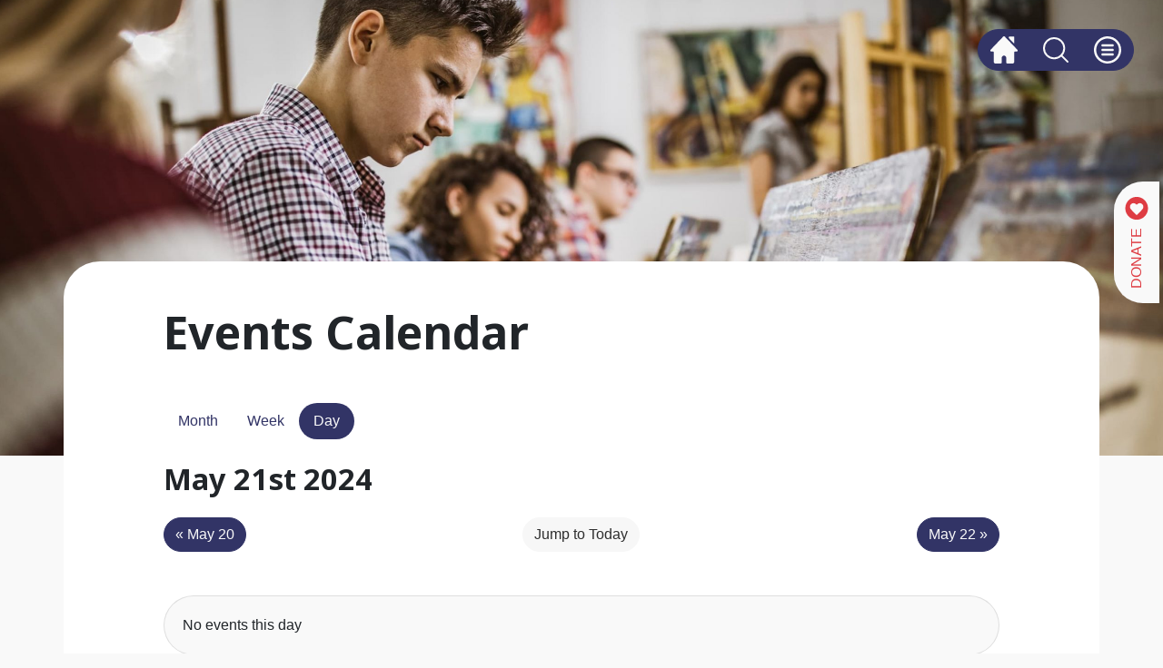

--- FILE ---
content_type: text/html; charset=UTF-8
request_url: https://rapportyouth.com/news-events/events-calendar/day/2024/05/21/
body_size: 7424
content:
<!DOCTYPE html>
<html lang="en-US">
<head>
	<meta charset="UTF-8">
	<meta http-equiv="X-UA-Compatible" content="IE=edge">
	<meta name="viewport" content="width=device-width, initial-scale=1">

	<meta name='robots' content='index, follow, max-image-preview:large, max-snippet:-1, max-video-preview:-1' />

	<!-- This site is optimized with the Yoast SEO plugin v16.7 - https://yoast.com/wordpress/plugins/seo/ -->
	<title>Events Calendar - Rapport Youth &amp; Family Services</title>
	<link rel="canonical" href="https://rapportyouth.com/news-events/events-calendar/" />
	<meta property="og:locale" content="en_US" />
	<meta property="og:type" content="article" />
	<meta property="og:title" content="Events Calendar - Rapport Youth &amp; Family Services" />
	<meta property="og:url" content="https://rapportyouth.com/news-events/events-calendar/" />
	<meta property="og:site_name" content="Rapport Youth &amp; Family Services" />
	<meta property="article:publisher" content="https://www.facebook.rapportyouth/" />
	<meta property="article:modified_time" content="2020-07-31T17:38:14+00:00" />
	<meta property="og:image" content="https://rapportyouth.com/wp-content/uploads/2020/07/drawing-scaled.jpg" />
	<meta property="og:image:width" content="2560" />
	<meta property="og:image:height" content="1191" />
	<meta name="twitter:card" content="summary_large_image" />
	<meta name="twitter:site" content="@rapport_youth" />
	<script type="application/ld+json" class="yoast-schema-graph">{"@context":"https://schema.org","@graph":[{"@type":"Organization","@id":"https://rapportyouth.com/#organization","name":"Rapport Youth & Family Services","url":"https://rapportyouth.com/","sameAs":["https://www.facebook.rapportyouth/","https://twitter.com/rapport_youth"],"logo":{"@type":"ImageObject","@id":"https://rapportyouth.com/#logo","inLanguage":"en-US","url":"http://rapportyouth.com/wp-content/uploads/2021/07/logo.png","contentUrl":"http://rapportyouth.com/wp-content/uploads/2021/07/logo.png","width":906,"height":175,"caption":"Rapport Youth & Family Services"},"image":{"@id":"https://rapportyouth.com/#logo"}},{"@type":"WebSite","@id":"https://rapportyouth.com/#website","url":"https://rapportyouth.com/","name":"Rapport Youth & Family Services","description":"Happier Youth, Healthier Communities","publisher":{"@id":"https://rapportyouth.com/#organization"},"potentialAction":[{"@type":"SearchAction","target":{"@type":"EntryPoint","urlTemplate":"https://rapportyouth.com/?s={search_term_string}"},"query-input":"required name=search_term_string"}],"inLanguage":"en-US"},{"@type":"ImageObject","@id":"https://rapportyouth.com/news-events/events-calendar/#primaryimage","inLanguage":"en-US","url":"https://rapportyouth.com/wp-content/uploads/2020/07/drawing-scaled.jpg","contentUrl":"https://rapportyouth.com/wp-content/uploads/2020/07/drawing-scaled.jpg","width":2560,"height":1191},{"@type":"WebPage","@id":"https://rapportyouth.com/news-events/events-calendar/#webpage","url":"https://rapportyouth.com/news-events/events-calendar/","name":"Events Calendar - Rapport Youth &amp; Family Services","isPartOf":{"@id":"https://rapportyouth.com/#website"},"primaryImageOfPage":{"@id":"https://rapportyouth.com/news-events/events-calendar/#primaryimage"},"datePublished":"2019-03-13T14:07:03+00:00","dateModified":"2020-07-31T17:38:14+00:00","breadcrumb":{"@id":"https://rapportyouth.com/news-events/events-calendar/#breadcrumb"},"inLanguage":"en-US","potentialAction":[{"@type":"ReadAction","target":["https://rapportyouth.com/news-events/events-calendar/"]}]},{"@type":"BreadcrumbList","@id":"https://rapportyouth.com/news-events/events-calendar/#breadcrumb","itemListElement":[{"@type":"ListItem","position":1,"name":"Home","item":"https://rapportyouth.com/"},{"@type":"ListItem","position":2,"name":"News &#038; Events","item":"https://rapportyouth.com/news-events/"},{"@type":"ListItem","position":3,"name":"Events Calendar"}]}]}</script>
	<!-- / Yoast SEO plugin. -->


<link rel='dns-prefetch' href='//fonts.googleapis.com' />
<link rel='dns-prefetch' href='//s.w.org' />
<link rel='stylesheet' id='wp-block-library-css'  href='https://rapportyouth.com/wp-includes/css/dist/block-library/style.min.css?ver=5.7.14' type='text/css' media='all' />
<link rel='stylesheet' id='fp-calendar-css'  href='https://rapportyouth.com/wp-content/plugins/fp-calendar/public/css/style.fp-calendar.css?ver=2.0.0' type='text/css' media='all' />
<link rel='stylesheet' id='noto-css'  href='https://fonts.googleapis.com/css?family=Noto+Sans:700' type='text/css' media='all' />
<link rel='stylesheet' id='style-css'  href='https://rapportyouth.com/wp-content/themes/rapport/style.css?ver=1626308200' type='text/css' media='all' />
<script type='text/javascript' src='https://rapportyouth.com/wp-includes/js/jquery/jquery.min.js?ver=3.5.1' id='jquery-core-js'></script>
<script type='text/javascript' src='https://rapportyouth.com/wp-includes/js/jquery/jquery-migrate.min.js?ver=3.3.2' id='jquery-migrate-js'></script>
<link rel="https://api.w.org/" href="https://rapportyouth.com/wp-json/" /><link rel="alternate" type="application/json" href="https://rapportyouth.com/wp-json/wp/v2/pages/28" /><link rel="alternate" type="application/json+oembed" href="https://rapportyouth.com/wp-json/oembed/1.0/embed?url=https%3A%2F%2Frapportyouth.com%2Fnews-events%2Fevents-calendar%2F" />
<link rel="alternate" type="text/xml+oembed" href="https://rapportyouth.com/wp-json/oembed/1.0/embed?url=https%3A%2F%2Frapportyouth.com%2Fnews-events%2Fevents-calendar%2F&#038;format=xml" />
<link rel="icon" href="https://rapportyouth.com/wp-content/uploads/2020/07/cropped-favicon-32x32.png" sizes="32x32" />
<link rel="icon" href="https://rapportyouth.com/wp-content/uploads/2020/07/cropped-favicon-192x192.png" sizes="192x192" />
<link rel="apple-touch-icon" href="https://rapportyouth.com/wp-content/uploads/2020/07/cropped-favicon-180x180.png" />
<meta name="msapplication-TileImage" content="https://rapportyouth.com/wp-content/uploads/2020/07/cropped-favicon-270x270.png" />
</head>

<body class="page page--28">
	<a class="sr-only" href="#main">Skip to content</a>

	<div class="main-menu">
		<div class="btn-group" role="group" aria-label="Menu">
							<a class="btn btn-primary" href="https://rapportyouth.com">
					<svg xmlns="http://www.w3.org/2000/svg" width="32" height="32" fill="none">
						<path fill="currentColor" d="M26.7589 8.71048c.046.04827.1054.08164.1706.09579.0651.01415.133.00844.1949-.01639.0619-.02483.1149-.06765.1521-.12292.0373-.05526.0572-.12044.057-.18711v-6.4923c0-.17679-.0702-.34633-.1952-.47133-.125-.12501-.2946-.19524-.4713-.19524h-4.666c-.1767 0-.3463.07023-.4713.19524-.125.125-.1952.29454-.1952.47133v.78387c0 .1719.0663.33715.1853.46126l5.2391 5.4778zM30.6524 15.7507L16.9049 1.36819C16.6632 1.13214 16.3389 1 16.0012 1s-.662.13214-.9036.36819L1.3488 15.7507c-.17001.177-.28421.4001-.32838.6416-.044163.2415-.01634.4906.08001.7163.09635.2258.25696.4182.46181.5532.20486.1351.44491.2068.69023.2063H4.1273c.16574 0 .3247.0659.4419.1832.1172.1172.18304.2763.18304.4421V29.124c0 .4976.19753.9747.54913 1.3265.3516.3519.82847.5495 1.3257.5495h5.62453c.3315 0 .6494-.1318.8838-.3663.2344-.2346.3661-.5527.3661-.8844v-5.0026c0-.6634.2633-1.2996.7321-1.7687.4688-.4691 1.1046-.7326 1.7676-.7326s1.2988.2635 1.7676.7326c.4688.4691.7322 1.1053.7322 1.7687v5.0026c0 .3317.1317.6498.3661.8844.2344.2345.5523.3663.8838.3663h5.6245c.4972 0 .9741-.1976 1.3257-.5495.3516-.3518.5491-.8289.5491-1.3265V18.4934c0-.1658.0659-.3249.1831-.4421.1172-.1173.2761-.1832.4419-.1832H29.75c.245 0 .4845-.072.6889-.2071.2044-.135.3647-.3273.4608-.5527.0962-.2255.124-.4742.08-.7153-.044-.2412-.1578-.4641-.3273-.641v-.0013z"/>
					</svg>
					<span class="sr-only">Home</span>
				</a>
						<button type="button" class="btn btn-primary" data-toggle="modal" data-target="#searchModal">
				<svg xmlns="http://www.w3.org/2000/svg" width="32" height="32" fill="none">
					<path stroke="currentColor" stroke-linecap="round" stroke-miterlimit="10" stroke-width="2" d="M29 29l-6.9333-6.9333"/>
					<path stroke="currentColor" stroke-linecap="square" stroke-miterlimit="10" stroke-width="2" d="M14.1428 25.2856c6.154 0 11.1428-4.9888 11.1428-11.1428C25.2856 7.98881 20.2968 3 14.1428 3 7.98881 3 3 7.98881 3 14.1428c0 6.154 4.98881 11.1428 11.1428 11.1428z"/>
				</svg>
				<span class="sr-only">Toggle Search</span>
			</button>
			<button type="button" class="btn btn-primary" data-toggle="modal" data-target="#menuModal">
				<svg xmlns="http://www.w3.org/2000/svg" width="32" height="32" fill="none">
					<path fill="currentColor" d="M16 1c-2.9667 0-5.8668.87973-8.33355 2.52796-2.46674 1.64822-4.38932 3.9909-5.52464 6.73174-1.13531 2.7409-1.432361 5.7569-.85358 8.6666.57878 2.9098 2.00739 5.5825 4.10517 7.6803 2.09779 2.0978 4.7705 3.5264 7.6802 4.1052 2.9098.5787 5.9258.2817 8.6667-.8536 2.7408-1.1353 5.0835-3.0579 6.7317-5.5247C30.1203 21.8668 31 18.9667 31 16c-.0043-3.9769-1.586-7.78974-4.3981-10.60185C23.7897 2.58603 19.9769 1.0043 16 1zm0 27.5c-2.4723 0-4.889-.7331-6.94462-2.1066-2.05562-1.3736-3.65777-3.3258-4.60387-5.6099-.94609-2.284-1.19363-4.7974-.71132-7.2221.48232-2.4248 1.67282-4.65208 3.42098-6.40024C8.90933 5.41301 11.1366 4.2225 13.5614 3.74018c2.4247-.48231 4.9381-.23477 7.2221.71132 2.2841.9461 4.2364 2.54826 5.6099 4.60387C27.7669 11.111 28.5 13.5277 28.5 16c-.0036 3.3141-1.3218 6.4914-3.6652 8.8348S19.3141 28.4964 16 28.5z"/>
					<path fill="currentColor" d="M21.6249 14.7499h-11.25c-.3315 0-.64942.1317-.88384.3662-.23442.2344-.36612.5523-.36612.8838 0 .3316.1317.6495.36612.8839.23442.2344.55234.3661.88384.3661h11.25c.3316 0 .6495-.1317.8839-.3661.2344-.2344.3661-.5523.3661-.8839 0-.3315-.1317-.6494-.3661-.8838-.2344-.2345-.5523-.3662-.8839-.3662zM21.6249 19.75h-11.25c-.3315 0-.64942.1317-.88384.3661-.23442.2344-.36612.5524-.36612.8839s.1317.6495.36612.8839c.23442.2344.55234.3661.88384.3661h11.25c.3316 0 .6495-.1317.8839-.3661.2344-.2344.3661-.5524.3661-.8839s-.1317-.6495-.3661-.8839c-.2344-.2344-.5523-.3661-.8839-.3661zM21.6249 9.75006h-11.25c-.3315 0-.64942.1317-.88384.36614-.23442.2344-.36612.5523-.36612.8839 0 .3315.1317.6494.36612.8838.23442.2345.55234.3662.88384.3662h11.25c.3316 0 .6495-.1317.8839-.3662.2344-.2344.3661-.5523.3661-.8838 0-.3316-.1317-.6495-.3661-.8839-.2344-.23444-.5523-.36614-.8839-.36614z"/>
				</svg>
				<span class="sr-only">Toggle Navigation</span>
			</button>
		</div>
	</div>

	<a class="donate-btn" href="https://www.canadahelps.org/en/dn/11786">
			Donate
			<svg class="ml-2" width="27" height="26" fill="none" xmlns="http://www.w3.org/2000/svg"><path d="M26.094 13C26.094 6.095 20.457.5 13.5.5S.906 6.095.906 13 6.543 25.5 13.5 25.5 26.094 19.905 26.094 13zm-13.828 6.225l-5.8-5.575a.897.897 0 0 1 0-1.305l5.8-5.57c1.686-1.618 4.479-1.522 6.033.287 1.356 1.578 1.112 3.927-.391 5.373l-.59.57.59.57c1.503 1.446 1.747 3.795.39 5.373-1.553 1.804-4.346 1.9-6.032.277z" fill="currentColor"/></svg>
	</a>

<main id="main">
			
			<div class="hero" style="background-image: url(https://rapportyouth.com/wp-content/uploads/2020/07/drawing-scaled.jpg);"></div>
<article>
	<div class="container">
		<div class="row justify-content-center">
			<div class="col-md-10">
				<header>
	<h1 class="mb-5">
		Events Calendar	</h1>
</header><ul class="nav nav-pills mb-4"><li class="nav-item"><a class="nav-link" href="https://rapportyouth.com/news-events/events-calendar/month/2024/05/21">Month</a></li><li class="nav-item"><a class="nav-link" href="https://rapportyouth.com/news-events/events-calendar/week/2024/05/21">Week</a></li><li class="nav-item"><a class="nav-link active" href="https://rapportyouth.com/news-events/events-calendar/day/2024/05/21">Day</a></li></ul>
				<div class="fp-calendar fp-calendar--week">
					<h2 class="mb-4">May 21st 2024</h2>
					
			<div class="d-flex justify-content-between mb-5">
				<a href="https://rapportyouth.com/news-events/events-calendar/day/2024/05/20/" class="btn btn-primary">&laquo; May 20</a>
				<a href="https://rapportyouth.com/news-events/events-calendar/day/2025/11/16/" class="btn btn-light" data-calendar-nav="today">Jump to Today</a>
				<a href="https://rapportyouth.com/news-events/events-calendar/day/2024/05/22/" class="btn btn-primary">May 22 &raquo;</a>
			</div>
					<div class="card">
						<div class="card-body">
							No events this day
						</div>
					</div>
				</div>
							</div>
		</div>
	</div>
</article>

	</main>


	<div class="modal" tabindex="-1" role="dialog" id="menuModal" aria-hidden="true">
	<div class="modal-dialog modal-full" role="document">
		<div class="modal-content">
			<div class="modal-body">
				<div class="container">
					<div class="row">
						<div class="col-md-3">
							<div class="nav flex-md-column nav-pills" id="v-pills-tab" role="tablist" aria-orientation="vertical">
								<a class="mb-3 nav-link active" id="menu-428-tab" data-toggle="pill" href="#menu-428" role="tab" aria-controls="menu-428" aria-selected="true">Home</a><a class="mb-3 nav-link" id="menu-10-tab" data-toggle="pill" href="#menu-10" role="tab" aria-controls="menu-10" aria-selected="false">About Us</a><a class="mb-3 nav-link" id="menu-13-tab" data-toggle="pill" href="#menu-13" role="tab" aria-controls="menu-13" aria-selected="false">Get Involved</a><a class="mb-3 nav-link" id="menu-11-tab" data-toggle="pill" href="#menu-11" role="tab" aria-controls="menu-11" aria-selected="false">Youth Engagement Programs</a><a class="mb-3 nav-link" id="menu-105-tab" data-toggle="pill" href="#menu-105" role="tab" aria-controls="menu-105" aria-selected="false">COVID-19</a><a class="mb-3 nav-link" id="menu-12-tab" data-toggle="pill" href="#menu-12" role="tab" aria-controls="menu-12" aria-selected="false">News &#038; Events</a><a class="mb-3 nav-link" id="menu-14-tab" data-toggle="pill" href="#menu-14" role="tab" aria-controls="menu-14" aria-selected="false">Contact Us</a>							</div>
						</div>
						<div class="col-md-9">
							<div class="tab-content">
								<div class="tab-pane" id="menu-10" role="tabpanel" aria-labelledby="menu-10-tab"><div class="row"><div class="col-lg-6 mb-2"><a href="https://rapportyouth.com/about-us/history/">History</a></div><div class="col-lg-6 mb-2"><a href="https://rapportyouth.com/about-us/board-of-directors/">Board of Directors</a></div><div class="col-lg-6 mb-2"><a href="https://rapportyouth.com/about-us/reports/">Reports</a></div></div></div><div class="tab-pane" id="menu-13" role="tabpanel" aria-labelledby="menu-13-tab"><div class="row"><div class="col-lg-6 mb-2"><a href="https://rapportyouth.com/get-involved/donate-now/">Donate Now</a></div><div class="col-lg-6 mb-2"><a href="https://rapportyouth.com/get-involved/our-supporters/">Our Supporters</a></div></div></div><div class="tab-pane" id="menu-11" role="tabpanel" aria-labelledby="menu-11-tab"><div class="row"><div class="col-lg-6 mb-2"><a href="https://rapportyouth.com/programs/eclypse-youth-centre-bramalea/">ECLYPSE Youth Centre – Bramalea</a></div><div class="col-lg-6 mb-2"><a href="https://rapportyouth.com/programs/eclypse-youth-centre-central-brampton/">ECLYPSE Youth Centre – Central Brampton</a></div><div class="col-lg-6 mb-2"><a href="https://rapportyouth.com/programs/eclypse-youth-centre-central-mississauga/">ECLYPSE Youth Centre – Central Mississauga</a></div><div class="col-lg-6 mb-2"><a href="https://rapportyouth.com/?page_id=89">ECLYPSE Youth Employment Program</a></div><div class="col-lg-6 mb-2"><a href="https://rapportyouth.com/programs/eclypse-after-school-program/">ECLYPSE After-School Program</a></div><div class="col-lg-6 mb-2"><a href="https://rapportyouth.com/?page_id=109">Current On-Line Programs</a></div></div></div><div class="tab-pane" id="menu-105" role="tabpanel" aria-labelledby="menu-105-tab"><div class="row"><div class="col-lg-6 mb-2"><a href="https://rapportyouth.com/covid-19/how-we-keep-you-safe/">How We Keep You Safe</a></div></div></div><div class="tab-pane" id="menu-12" role="tabpanel" aria-labelledby="menu-12-tab"><div class="row"><div class="col-lg-6 mb-2"><a href="https://rapportyouth.com/news-events/events-calendar/">Events Calendar</a></div><div class="col-lg-6 mb-2"><a href="https://rapportyouth.com/news-events/eclypse-calendar/">ECLYPSE Program Calendars</a></div><div class="col-lg-6 mb-2"><a href="https://rapportyouth.com/news-events/news-announcements/">News &#038; Announcements</a></div></div></div><div class="tab-pane" id="menu-14" role="tabpanel" aria-labelledby="menu-14-tab"><div class="row"><div class="col-lg-6 mb-2"><a href="https://rapportyouth.com/contact-us/">Contact Us</a></div><div class="col-lg-6 mb-2"><a href="https://rapportyouth.com/contact-us/location-map/">Locations</a></div></div></div>							</div>
						</div>
					</div>
				</div>
			</div>
		</div>
	</div>
</div>
	<div class="modal" tabindex="-1" role="dialog" id="searchModal" aria-hidden="true">
	<div class="modal-dialog modal-full" role="document">
		<div class="modal-content">
			<div class="modal-body">
				<div class="container">
					<form role="search" method="get" id="searchform" action="https://rapportyouth.com">
	<label for="search-field" class="sr-only">Search</label>
	<div class="input-group input-group-lg">
		<input type="text" class="form-control" placeholder="Search" value="" name="s"
			id="search-field">
		<span class="input-group-append">
			<button class="btn btn-primary" type="submit">
				<span class="fas fa-search" aria-hidden="true"></span>
				<span class="sr-only"> Search</span>
			</button>
		</span>
	</div>
</form>
				</div>
			</div>
		</div>
	</div>
</div>

	<footer id="footer" class="bg-primary text-white py-3">
		<div class="container">
			<div class="d-flex justify-content-between align-items-center">
				<p class="small mb-0">
							&copy; 2025, Rapport Youth &amp; Family Services.
							<span class="text-nowrap">Website by <a class="font-weight-bold text-white" href="http://floating-point.com">floating-point</a>.</span>
						</p>			</div>
		</div>
	</footer>

	<script type='text/javascript' id='fp-calendar-js-extra'>
/* <![CDATA[ */
var fpcal = {"siteUrl":"https:\/\/rapportyouth.com"};
/* ]]> */
</script>
<script type='text/javascript' src='https://rapportyouth.com/wp-content/plugins/fp-calendar/public/js/script.fp-calendar.js?ver=2.0.0' id='fp-calendar-js'></script>
<script type='text/javascript' src='https://rapportyouth.com/wp-includes/js/jquery/ui/core.min.js?ver=1.12.1' id='jquery-ui-core-js'></script>
<script type='text/javascript' src='https://rapportyouth.com/wp-includes/js/jquery/ui/menu.min.js?ver=1.12.1' id='jquery-ui-menu-js'></script>
<script type='text/javascript' src='https://rapportyouth.com/wp-includes/js/dist/vendor/wp-polyfill.min.js?ver=7.4.4' id='wp-polyfill-js'></script>
<script type='text/javascript' id='wp-polyfill-js-after'>
( 'fetch' in window ) || document.write( '<script src="https://rapportyouth.com/wp-includes/js/dist/vendor/wp-polyfill-fetch.min.js?ver=3.0.0"></scr' + 'ipt>' );( document.contains ) || document.write( '<script src="https://rapportyouth.com/wp-includes/js/dist/vendor/wp-polyfill-node-contains.min.js?ver=3.42.0"></scr' + 'ipt>' );( window.DOMRect ) || document.write( '<script src="https://rapportyouth.com/wp-includes/js/dist/vendor/wp-polyfill-dom-rect.min.js?ver=3.42.0"></scr' + 'ipt>' );( window.URL && window.URL.prototype && window.URLSearchParams ) || document.write( '<script src="https://rapportyouth.com/wp-includes/js/dist/vendor/wp-polyfill-url.min.js?ver=3.6.4"></scr' + 'ipt>' );( window.FormData && window.FormData.prototype.keys ) || document.write( '<script src="https://rapportyouth.com/wp-includes/js/dist/vendor/wp-polyfill-formdata.min.js?ver=3.0.12"></scr' + 'ipt>' );( Element.prototype.matches && Element.prototype.closest ) || document.write( '<script src="https://rapportyouth.com/wp-includes/js/dist/vendor/wp-polyfill-element-closest.min.js?ver=2.0.2"></scr' + 'ipt>' );( 'objectFit' in document.documentElement.style ) || document.write( '<script src="https://rapportyouth.com/wp-includes/js/dist/vendor/wp-polyfill-object-fit.min.js?ver=2.3.4"></scr' + 'ipt>' );
</script>
<script type='text/javascript' src='https://rapportyouth.com/wp-includes/js/dist/dom-ready.min.js?ver=93db39f6fe07a70cb9217310bec0a531' id='wp-dom-ready-js'></script>
<script type='text/javascript' src='https://rapportyouth.com/wp-includes/js/dist/hooks.min.js?ver=d0188aa6c336f8bb426fe5318b7f5b72' id='wp-hooks-js'></script>
<script type='text/javascript' src='https://rapportyouth.com/wp-includes/js/dist/i18n.min.js?ver=6ae7d829c963a7d8856558f3f9b32b43' id='wp-i18n-js'></script>
<script type='text/javascript' id='wp-i18n-js-after'>
wp.i18n.setLocaleData( { 'text direction\u0004ltr': [ 'ltr' ] } );
</script>
<script type='text/javascript' id='wp-a11y-js-translations'>
( function( domain, translations ) {
	var localeData = translations.locale_data[ domain ] || translations.locale_data.messages;
	localeData[""].domain = domain;
	wp.i18n.setLocaleData( localeData, domain );
} )( "default", { "locale_data": { "messages": { "": {} } } } );
</script>
<script type='text/javascript' src='https://rapportyouth.com/wp-includes/js/dist/a11y.min.js?ver=f38c4dee80fd4bb43131247e3175c99a' id='wp-a11y-js'></script>
<script type='text/javascript' id='jquery-ui-autocomplete-js-extra'>
/* <![CDATA[ */
var uiAutocompleteL10n = {"noResults":"No results found.","oneResult":"1 result found. Use up and down arrow keys to navigate.","manyResults":"%d results found. Use up and down arrow keys to navigate.","itemSelected":"Item selected."};
/* ]]> */
</script>
<script type='text/javascript' src='https://rapportyouth.com/wp-includes/js/jquery/ui/autocomplete.min.js?ver=1.12.1' id='jquery-ui-autocomplete-js'></script>
<script type='text/javascript' src='https://rapportyouth.com/wp-content/themes/rapport/dist/vendors~fontawesome.bundle.js?ver=1626308234' id='vendor-fontawesome-js'></script>
<script type='text/javascript' src='https://rapportyouth.com/wp-content/themes/rapport/dist/fontawesome.bundle.js?ver=1626308234' id='fontawesome-js'></script>
<script type='text/javascript' src='https://rapportyouth.com/wp-content/themes/rapport/dist/autocomplete.bundle.js?ver=1626308234' id='autocomplete-js'></script>
<script type='text/javascript' id='script-js-extra'>
/* <![CDATA[ */
var wpvars = {"site_url":"https:\/\/rapportyouth.com","template_url":"https:\/\/rapportyouth.com\/wp-content\/themes\/rapport"};
/* ]]> */
</script>
<script type='text/javascript' src='https://rapportyouth.com/wp-content/themes/rapport/dist/script.js?ver=1626308234' id='script-js'></script>
<script type='text/javascript' src='https://rapportyouth.com/wp-includes/js/wp-embed.min.js?ver=5.7.14' id='wp-embed-js'></script>
	<script type="text/javascript">
        jQuery(document).ready(function ($) {
            //$( document ).ajaxStart(function() {
            //});

			
            for (var i = 0; i < document.forms.length; ++i) {
                var form = document.forms[i];
				if ($(form).attr("method") != "get") { $(form).append('<input type="hidden" name="YEMQl-PiyrxmkhNH" value="E8QaWSB1xKpJLyVG" />'); }
if ($(form).attr("method") != "get") { $(form).append('<input type="hidden" name="bKvqmVfuaysw" value="7EfSZ@9" />'); }
if ($(form).attr("method") != "get") { $(form).append('<input type="hidden" name="AvTq-yLHSzhfsF" value="htWr6zX5cGY[9yR" />'); }
            }

			
            $(document).on('submit', 'form', function () {
				if ($(this).attr("method") != "get") { $(this).append('<input type="hidden" name="YEMQl-PiyrxmkhNH" value="E8QaWSB1xKpJLyVG" />'); }
if ($(this).attr("method") != "get") { $(this).append('<input type="hidden" name="bKvqmVfuaysw" value="7EfSZ@9" />'); }
if ($(this).attr("method") != "get") { $(this).append('<input type="hidden" name="AvTq-yLHSzhfsF" value="htWr6zX5cGY[9yR" />'); }
                return true;
            });

			
            jQuery.ajaxSetup({
                beforeSend: function (e, data) {

                    //console.log(Object.getOwnPropertyNames(data).sort());
                    //console.log(data.type);

                    if (data.type !== 'POST') return;

                    if (typeof data.data === 'object' && data.data !== null) {
						data.data.append("YEMQl-PiyrxmkhNH", "E8QaWSB1xKpJLyVG");
data.data.append("bKvqmVfuaysw", "7EfSZ@9");
data.data.append("AvTq-yLHSzhfsF", "htWr6zX5cGY[9yR");
                    }
                    else {
                        data.data =  data.data + '&YEMQl-PiyrxmkhNH=E8QaWSB1xKpJLyVG&bKvqmVfuaysw=7EfSZ@9&AvTq-yLHSzhfsF=htWr6zX5cGY[9yR';
                    }
                }
            });

        });
	</script>
	</body>
</html>


--- FILE ---
content_type: text/javascript
request_url: https://rapportyouth.com/wp-content/themes/rapport/dist/vendors~fontawesome.bundle.js?ver=1626308234
body_size: 52332
content:
(window.webpackJsonp=window.webpackJsonp||[]).push([[3],[,,,,,,,,function(t,be,ye){"use strict";(function(e,t){function r(t){return(r="function"==typeof Symbol&&"symbol"==typeof Symbol.iterator?function(t){return typeof t}:function(t){return t&&"function"==typeof Symbol&&t.constructor===Symbol&&t!==Symbol.prototype?"symbol":typeof t})(t)}function n(t,e){for(var n=0;n<e.length;n++){var a=e[n];a.enumerable=a.enumerable||!1,a.configurable=!0,"value"in a&&(a.writable=!0),Object.defineProperty(t,a.key,a)}}function st(i){for(var t=1;t<arguments.length;t++){var r=null!=arguments[t]?arguments[t]:{},e=Object.keys(r);"function"==typeof Object.getOwnPropertySymbols&&(e=e.concat(Object.getOwnPropertySymbols(r).filter(function(t){return Object.getOwnPropertyDescriptor(r,t).enumerable}))),e.forEach(function(t){var e,n,a;e=i,a=r[n=t],n in e?Object.defineProperty(e,n,{value:a,enumerable:!0,configurable:!0,writable:!0}):e[n]=a})}return i}function w(t,e){return function(t){if(Array.isArray(t))return t}(t)||function(t,e){var n=[],a=!0,i=!1,r=void 0;try{for(var o,c=t[Symbol.iterator]();!(a=(o=c.next()).done)&&(n.push(o.value),!e||n.length!==e);a=!0);}catch(t){i=!0,r=t}finally{try{a||null==c.return||c.return()}finally{if(i)throw r}}return n}(t,e)||function(){throw new TypeError("Invalid attempt to destructure non-iterable instance")}()}function d(t){return function(t){if(Array.isArray(t)){for(var e=0,n=new Array(t.length);e<t.length;e++)n[e]=t[e];return n}}(t)||function(t){if(Symbol.iterator in Object(t)||"[object Arguments]"===Object.prototype.toString.call(t))return Array.from(t)}(t)||function(){throw new TypeError("Invalid attempt to spread non-iterable instance")}()}ye.d(be,"b",function(){return ue}),ye.d(be,"a",function(){return me});function a(){}var i={},o={},c=null,s={mark:a,measure:a};try{"undefined"!=typeof window&&(i=window),"undefined"!=typeof document&&(o=document),"undefined"!=typeof MutationObserver&&(c=MutationObserver),"undefined"!=typeof performance&&(s=performance)}catch(e){}var f=(i.navigator||{}).userAgent,l=void 0===f?"":f,g=i,v=o,u=c,m=s,h=(g.document,!!v.documentElement&&!!v.head&&"function"==typeof v.addEventListener&&"function"==typeof v.createElement),k=~l.indexOf("MSIE")||~l.indexOf("Trident/"),p=["HTML","HEAD","STYLE","SCRIPT"],b=function(){try{return!0}catch(t){return!1}}(),y={fas:"solid",far:"regular",fal:"light",fad:"duotone",fab:"brands",fa:"solid"},x={solid:"fas",regular:"far",light:"fal",duotone:"fad",brands:"fab"},_=/Font Awesome 5 (Solid|Regular|Light|Duotone|Brands|Free|Pro)/,M={900:"fas",400:"far",normal:"far",300:"fal"},A=[1,2,3,4,5,6,7,8,9,10],O=A.concat([11,12,13,14,15,16,17,18,19,20]),N=["class","data-prefix","data-icon","data-fa-transform","data-fa-mask"],T={GROUP:"group",SWAP_OPACITY:"swap-opacity",PRIMARY:"primary",SECONDARY:"secondary"},P=["xs","sm","lg","fw","ul","li","border","pull-left","pull-right","spin","pulse","rotate-90","rotate-180","rotate-270","flip-horizontal","flip-vertical","flip-both","stack","stack-1x","stack-2x","inverse","layers","layers-text","layers-counter",T.GROUP,T.SWAP_OPACITY,T.PRIMARY,T.SECONDARY].concat(A.map(function(t){return"".concat(t,"x")})).concat(O.map(function(t){return"w-".concat(t)})),C=g.FontAwesomeConfig||{};v&&"function"==typeof v.querySelector&&[["data-family-prefix","familyPrefix"],["data-replacement-class","replacementClass"],["data-auto-replace-svg","autoReplaceSvg"],["data-auto-add-css","autoAddCss"],["data-auto-a11y","autoA11y"],["data-search-pseudo-elements","searchPseudoElements"],["data-observe-mutations","observeMutations"],["data-mutate-approach","mutateApproach"],["data-keep-original-source","keepOriginalSource"],["data-measure-performance","measurePerformance"],["data-show-missing-icons","showMissingIcons"]].forEach(function(t){var e,n=w(t,2),a=n[0],i=n[1],r=""===(e=function(t){var e=v.querySelector("script["+t+"]");if(e)return e.getAttribute(t)}(a))||"false"!==e&&("true"===e||e);null!=r&&(C[i]=r)});var z=st({},{familyPrefix:"fa",replacementClass:"svg-inline--fa",autoReplaceSvg:!0,autoAddCss:!0,autoA11y:!0,searchPseudoElements:!1,observeMutations:!0,mutateApproach:"async",keepOriginalSource:!0,measurePerformance:!1,showMissingIcons:!0},C);z.autoReplaceSvg||(z.observeMutations=!1);var ft=st({},z);g.FontAwesomeConfig=ft;var E=g||{};E.___FONT_AWESOME___||(E.___FONT_AWESOME___={}),E.___FONT_AWESOME___.styles||(E.___FONT_AWESOME___.styles={}),E.___FONT_AWESOME___.hooks||(E.___FONT_AWESOME___.hooks={}),E.___FONT_AWESOME___.shims||(E.___FONT_AWESOME___.shims=[]);var S=E.___FONT_AWESOME___,I=[],j=!1;h&&((j=(v.documentElement.doScroll?/^loaded|^c/:/^loaded|^i|^c/).test(v.readyState))||v.addEventListener("DOMContentLoaded",function t(){v.removeEventListener("DOMContentLoaded",t),j=1,I.map(function(t){return t()})}));function L(){}var R,D=void 0!==e&&void 0!==e.process&&"function"==typeof e.process.emit,F=void 0===t?setTimeout:t,H=[];function Y(){for(var t=0;t<H.length;t++)H[t][0](H[t][1]);R=!(H=[])}function V(t,e){H.push([t,e]),R||(R=!0,F(Y,0))}function W(t){var e=t.owner,n=e._state,a=e._data,i=t[n],r=t.then;if("function"==typeof i){n="fulfilled";try{a=i(a)}catch(t){q(r,t)}}B(r,a)||("fulfilled"===n&&X(r,a),"rejected"===n&&q(r,a))}function B(e,n){var a;try{if(e===n)throw new TypeError("A promises callback cannot return that same promise.");if(n&&("function"==typeof n||"object"===r(n))){var t=n.then;if("function"==typeof t)return t.call(n,function(t){a||(a=!0,(n===t?U:X)(e,t))},function(t){a||(a=!0,q(e,t))}),1}}catch(n){return a||q(e,n),1}}function X(t,e){t!==e&&B(t,e)||U(t,e)}function U(t,e){"pending"===t._state&&(t._state="settled",t._data=e,V(K,t))}function q(t,e){"pending"===t._state&&(t._state="settled",t._data=e,V(J,t))}function G(t){t._then=t._then.forEach(W)}function K(t){t._state="fulfilled",G(t)}function J(t){t._state="rejected",G(t),!t._handled&&D&&e.process.emit("unhandledRejection",t._data,t)}function $(t){e.process.emit("rejectionHandled",t)}function Q(t){if("function"!=typeof t)throw new TypeError("Promise resolver "+t+" is not a function");if(this instanceof Q==0)throw new TypeError("Failed to construct 'Promise': Please use the 'new' operator, this object constructor cannot be called as a function.");this._then=[],function(t,e){function n(t){q(e,t)}try{t(function(t){X(e,t)},n)}catch(t){n(t)}}(t,this)}Q.prototype={constructor:Q,_state:"pending",_then:null,_data:void 0,_handled:!1,then:function(t,e){var n={owner:this,then:new this.constructor(L),fulfilled:t,rejected:e};return!e&&!t||this._handled||(this._handled=!0,"rejected"===this._state&&D&&V($,this)),"fulfilled"===this._state||"rejected"===this._state?V(W,n):this._then.push(n),n.then},catch:function(t){return this.then(null,t)}},Q.all=function(o){if(!Array.isArray(o))throw new TypeError("You must pass an array to Promise.all().");return new Q(function(n,t){var a=[],i=0;for(var e,r=0;r<o.length;r++)(e=o[r])&&"function"==typeof e.then?e.then(function(e){return i++,function(t){a[e]=t,--i||n(a)}}(r),t):a[r]=e;i||n(a)})},Q.race=function(i){if(!Array.isArray(i))throw new TypeError("You must pass an array to Promise.race().");return new Q(function(t,e){for(var n,a=0;a<i.length;a++)(n=i[a])&&"function"==typeof n.then?n.then(t,e):t(n)})},Q.resolve=function(e){return e&&"object"===r(e)&&e.constructor===Q?e:new Q(function(t){t(e)})},Q.reject=function(n){return new Q(function(t,e){e(n)})};var Z="function"==typeof Promise?Promise:Q,tt=16,et={size:16,x:0,y:0,rotate:0,flipX:!1,flipY:!1};function nt(t){if(t&&h){var e=v.createElement("style");e.setAttribute("type","text/css"),e.innerHTML=t;for(var n=v.head.childNodes,a=null,i=n.length-1;-1<i;i--){var r=n[i],o=(r.tagName||"").toUpperCase();-1<["STYLE","LINK"].indexOf(o)&&(a=r)}return v.head.insertBefore(e,a),t}}function lt(){for(var t=12,e="";0<t--;)e+="0123456789abcdefghijklmnopqrstuvwxyzABCDEFGHIJKLMNOPQRSTUVWXYZ"[62*Math.random()|0];return e}function at(t){for(var e=[],n=(t||[]).length>>>0;n--;)e[n]=t[n];return e}function it(t){return t.classList?at(t.classList):(t.getAttribute("class")||"").split(" ").filter(function(t){return t})}function rt(t){return"".concat(t).replace(/&/g,"&amp;").replace(/"/g,"&quot;").replace(/'/g,"&#39;").replace(/</g,"&lt;").replace(/>/g,"&gt;")}function ut(n){return Object.keys(n||{}).reduce(function(t,e){return t+"".concat(e,": ").concat(n[e],";")},"")}function dt(t){return t.size!==et.size||t.x!==et.x||t.y!==et.y||t.rotate!==et.rotate||t.flipX||t.flipY}function mt(t){var e=t.transform,n=t.containerWidth,a=t.iconWidth,i={transform:"translate(".concat(n/2," 256)")},r="translate(".concat(32*e.x,", ").concat(32*e.y,") "),o="scale(".concat(e.size/16*(e.flipX?-1:1),", ").concat(e.size/16*(e.flipY?-1:1),") "),c="rotate(".concat(e.rotate," 0 0)");return{outer:i,inner:{transform:"".concat(r," ").concat(o," ").concat(c)},path:{transform:"translate(".concat(a/2*-1," -256)")}}}var ht={x:0,y:0,width:"100%",height:"100%"};function pt(t){var e=!(1<arguments.length&&void 0!==arguments[1])||arguments[1];return t.attributes&&(t.attributes.fill||e)&&(t.attributes.fill="black"),t}function ot(t){var e=t.icons,n=e.main,a=e.mask,i=t.prefix,r=t.iconName,o=t.transform,c=t.symbol,s=t.title,f=t.maskId,l=t.titleId,u=t.extra,d=t.watchable,m=void 0!==d&&d,h=a.found?a:n,p=h.width,g=h.height,v="fa-w-".concat(Math.ceil(p/g*16)),b=[ft.replacementClass,r?"".concat(ft.familyPrefix,"-").concat(r):"",v].filter(function(t){return-1===u.classes.indexOf(t)}).concat(u.classes).join(" "),y={children:[],attributes:st({},u.attributes,{"data-prefix":i,"data-icon":r,class:b,role:u.attributes.role||"img",xmlns:"http://www.w3.org/2000/svg",viewBox:"0 0 ".concat(p," ").concat(g)})};m&&(y.attributes["data-fa-i2svg"]=""),s&&y.children.push({tag:"title",attributes:{id:y.attributes["aria-labelledby"]||"title-".concat(l||lt())},children:[s]});var w,x,k,_,M,A,O,N,T,P,C,z,E,S,I,j,L,R,D,F,H,Y,V,W,B,X,U,q,G,K,J,$,Q,Z,tt,et,nt,at,it=st({},y,{prefix:i,iconName:r,main:n,mask:a,maskId:f,transform:o,symbol:c,styles:u.styles}),rt=a.found&&n.found?(O=it.children,N=it.attributes,T=it.main,P=it.mask,C=it.maskId,z=it.transform,E=T.width,S=T.icon,I=P.width,j=P.icon,L=mt({transform:z,containerWidth:I,iconWidth:E}),R={tag:"rect",attributes:st({},ht,{fill:"white"})},D=S.children?{children:S.children.map(pt)}:{},F={tag:"g",attributes:st({},L.inner),children:[pt(st({tag:S.tag,attributes:st({},S.attributes,L.path)},D))]},H={tag:"g",attributes:st({},L.outer),children:[F]},Y="mask-".concat(C||lt()),V="clip-".concat(C||lt()),W={tag:"mask",attributes:st({},ht,{id:Y,maskUnits:"userSpaceOnUse",maskContentUnits:"userSpaceOnUse"}),children:[R,H]},B={tag:"defs",children:[{tag:"clipPath",attributes:{id:V},children:"g"===j.tag?j.children:[j]},W]},O.push(B,{tag:"rect",attributes:st({fill:"currentColor","clip-path":"url(#".concat(V,")"),mask:"url(#".concat(Y,")")},ht)}),{children:O,attributes:N}):(x=it.children,k=it.attributes,_=it.main,M=it.transform,0<(A=ut(it.styles)).length&&(k.style=A),dt(M)?(w=mt({transform:M,containerWidth:_.width,iconWidth:_.width}),x.push({tag:"g",attributes:st({},w.outer),children:[{tag:"g",attributes:st({},w.inner),children:[{tag:_.icon.tag,children:_.icon.children,attributes:st({},_.icon.attributes,w.path)}]}]})):x.push(_.icon),{children:x,attributes:k}),ot=rt.children,ct=rt.attributes;return it.children=ot,it.attributes=ct,c?(Z=it.prefix,tt=it.iconName,et=it.children,nt=it.attributes,at=it.symbol,[{tag:"svg",attributes:{style:"display: none;"},children:[{tag:"symbol",attributes:st({},nt,{id:!0===at?"".concat(Z,"-").concat(ft.familyPrefix,"-").concat(tt):at}),children:et}]}]):(q=it.children,G=it.main,K=it.mask,J=it.attributes,$=it.styles,dt(Q=it.transform)&&G.found&&!K.found&&(X=G.width/G.height/2,U=.5,J.style=ut(st({},$,{"transform-origin":"".concat(X+Q.x/16,"em ").concat(U+Q.y/16,"em")}))),[{tag:"svg",attributes:J,children:q}])}function ct(t){var e=t.content,n=t.width,a=t.height,i=t.transform,r=t.title,o=t.extra,c=t.watchable,s=void 0!==c&&c,f=st({},o.attributes,r?{title:r}:{},{class:o.classes.join(" ")});s&&(f["data-fa-i2svg"]="");var l,u,d,m,h,p,g,v,b,y=st({},o.styles);dt(i)&&(y.transform=(u=(l={transform:i,startCentered:!0,width:n,height:a}).transform,m=void 0===(d=l.width)?16:d,p=void 0===(h=l.height)?16:h,b="",b+=(v=void 0!==(g=l.startCentered)&&g)&&k?"translate(".concat(u.x/tt-m/2,"em, ").concat(u.y/tt-p/2,"em) "):v?"translate(calc(-50% + ".concat(u.x/tt,"em), calc(-50% + ").concat(u.y/tt,"em)) "):"translate(".concat(u.x/tt,"em, ").concat(u.y/tt,"em) "),(b+="scale(".concat(u.size/tt*(u.flipX?-1:1),", ").concat(u.size/tt*(u.flipY?-1:1),") "))+"rotate(".concat(u.rotate,"deg) ")),y["-webkit-transform"]=y.transform);var w=ut(y);0<w.length&&(f.style=w);var x=[];return x.push({tag:"span",attributes:f,children:[e]}),r&&x.push({tag:"span",attributes:{class:"sr-only"},children:[r]}),x}function gt(){}function vt(t,e,n,a){for(var i,r,o,c,s=Object.keys(t),f=s.length,l=void 0!==a?(o=e,c=a,function(t,e,n,a){return o.call(c,t,e,n,a)}):e,u=void 0===n?(i=1,t[s[0]]):(i=0,n);i<f;i++)u=l(u,t[r=s[i]],r,t);return u}var bt=ft.measurePerformance&&m&&m.mark&&m.measure?m:{mark:gt,measure:gt},yt='FA "5.14.0"',wt=function(e){return bt.mark("".concat(yt," ").concat(e," begins")),function(){return t=e,bt.mark("".concat(yt," ").concat(t," ends")),void bt.measure("".concat(yt," ").concat(t),"".concat(yt," ").concat(t," begins"),"".concat(yt," ").concat(t," ends"));var t}};function xt(t){for(var e="",n=0;n<t.length;n++)e+=("000"+t.charCodeAt(n).toString(16)).slice(-4);return e}function kt(){function t(a){return vt(_t,function(t,e,n){return t[n]=vt(e,a,{}),t},{})}At=t(function(t,e,n){return e[3]&&(t[e[3]]=n),t}),Ot=t(function(e,t,n){var a=t[2];return e[n]=n,a.forEach(function(t){e[t]=n}),e});var r="far"in _t;Nt=vt(Mt,function(t,e){var n=e[0],a=e[1],i=e[2];return"far"!==a||r||(a="fas"),t[n]={prefix:a,iconName:i},t},{})}var _t=S.styles,Mt=S.shims,At={},Ot={},Nt={};function Tt(t,e){return(At[t]||{})[e]}kt();var Pt=S.styles;function Ct(t){return t.reduce(function(t,e){var n,a,i,r,o,c=(n=ft.familyPrefix,a=e.split("-"),i=a[0],r=a.slice(1).join("-"),i!==n||""===r||~P.indexOf(r)?null:r);return Pt[e]||ft.autoFetchSvg&&-1<["fas","far","fal","fad","fab","fa"].indexOf(e)?t.prefix=e:c?(o="fa"===t.prefix?Nt[c]||{prefix:null,iconName:null}:{},t.iconName=o.iconName||c,t.prefix=o.prefix||t.prefix):e!==ft.replacementClass&&0!==e.indexOf("fa-w-")&&t.rest.push(e),t},{prefix:null,iconName:null,rest:[]})}function zt(t,e,n){if(t&&t[e]&&t[e][n])return{prefix:e,iconName:n,icon:t[e][n]}}function Et(t){var n,e=t.tag,a=t.attributes,i=void 0===a?{}:a,r=t.children,o=void 0===r?[]:r;return"string"==typeof t?rt(t):"<".concat(e," ").concat((n=i,Object.keys(n||{}).reduce(function(t,e){return t+"".concat(e,'="').concat(rt(n[e]),'" ')},"").trim()),">").concat(o.map(Et).join(""),"</").concat(e,">")}var St=function(){};function It(t){return"string"==typeof(t.getAttribute?t.getAttribute("data-fa-i2svg"):null)}var jt={replace:function(t){var e,n=t[0],a=t[1].map(Et).join("\n");n.parentNode&&n.outerHTML?n.outerHTML=a+(ft.keepOriginalSource&&"svg"!==n.tagName.toLowerCase()?"\x3c!-- ".concat(n.outerHTML," --\x3e"):""):n.parentNode&&(e=document.createElement("span"),n.parentNode.replaceChild(e,n),e.outerHTML=a)},nest:function(t){var e=t[0],n=t[1];if(~it(e).indexOf(ft.replacementClass))return jt.replace(t);var a=new RegExp("".concat(ft.familyPrefix,"-.*"));delete n[0].attributes.style,delete n[0].attributes.id;var i=n[0].attributes.class.split(" ").reduce(function(t,e){return e===ft.replacementClass||e.match(a)?t.toSvg.push(e):t.toNode.push(e),t},{toNode:[],toSvg:[]});n[0].attributes.class=i.toSvg.join(" ");var r=n.map(Et).join("\n");e.setAttribute("class",i.toNode.join(" ")),e.setAttribute("data-fa-i2svg",""),e.innerHTML=r}};function Lt(t){t()}function Rt(n,t){var e,a="function"==typeof t?t:St;0===n.length?a():(e=Lt,"async"===ft.mutateApproach&&(e=g.requestAnimationFrame||Lt),e(function(){var t=!0!==ft.autoReplaceSvg&&jt[ft.autoReplaceSvg]||jt.replace,e=wt("mutate");n.map(t),e(),a()}))}var Dt=!1;function Ft(){Dt=!1}var Ht=null;var Yt=function(t){var e={size:16,x:0,y:0,flipX:!1,flipY:!1,rotate:0};return t?t.toLowerCase().split(" ").reduce(function(t,e){var n=e.toLowerCase().split("-"),a=n[0],i=n.slice(1).join("-");if(a&&"h"===i)return t.flipX=!0,t;if(a&&"v"===i)return t.flipY=!0,t;if(i=parseFloat(i),isNaN(i))return t;switch(a){case"grow":t.size=t.size+i;break;case"shrink":t.size=t.size-i;break;case"left":t.x=t.x-i;break;case"right":t.x=t.x+i;break;case"up":t.y=t.y-i;break;case"down":t.y=t.y+i;break;case"rotate":t.rotate=t.rotate+i}return t},e):e};function Vt(t){var e,n,a,i,r,o,c,s,f,l,u,d,m,h,p,g=(d=(f=t).getAttribute("data-prefix"),m=f.getAttribute("data-icon"),h=void 0!==f.innerText?f.innerText.trim():"",p=Ct(it(f)),d&&m&&(p.prefix=d,p.iconName=m),p.prefix&&1<h.length?p.iconName=(l=p.prefix,u=f.innerText,(Ot[l]||{})[u]):p.prefix&&1===h.length&&(p.iconName=Tt(p.prefix,xt(f.innerText))),p),v=g.iconName,b=g.prefix,y=g.rest,w=(c=t.getAttribute("style"),s=[],c&&(s=c.split(";").reduce(function(t,e){var n=e.split(":"),a=n[0],i=n.slice(1);return a&&0<i.length&&(t[a]=i.join(":").trim()),t},{})),s),x=Yt(t.getAttribute("data-fa-transform")),k=null!==(o=t.getAttribute("data-fa-symbol"))&&(""===o||o),_=(a=at((n=t).attributes).reduce(function(t,e){return"class"!==t.name&&"style"!==t.name&&(t[e.name]=e.value),t},{}),i=n.getAttribute("title"),r=n.getAttribute("data-fa-title-id"),ft.autoA11y&&(i?a["aria-labelledby"]="".concat(ft.replacementClass,"-title-").concat(r||lt()):(a["aria-hidden"]="true",a.focusable="false")),a),M=(e=t.getAttribute("data-fa-mask"))?Ct(e.split(" ").map(function(t){return t.trim()})):{prefix:null,iconName:null,rest:[]};return{iconName:v,title:t.getAttribute("title"),titleId:t.getAttribute("data-fa-title-id"),prefix:b,transform:x,symbol:k,mask:M,maskId:t.getAttribute("data-fa-mask-id"),extra:{classes:y,styles:w,attributes:_}}}function Wt(t){this.name="MissingIcon",this.message=t||"Icon unavailable",this.stack=(new Error).stack}(Wt.prototype=Object.create(Error.prototype)).constructor=Wt;var Bt={fill:"currentColor"},Xt={attributeType:"XML",repeatCount:"indefinite",dur:"2s"},Ut={tag:"path",attributes:st({},Bt,{d:"M156.5,447.7l-12.6,29.5c-18.7-9.5-35.9-21.2-51.5-34.9l22.7-22.7C127.6,430.5,141.5,440,156.5,447.7z M40.6,272H8.5 c1.4,21.2,5.4,41.7,11.7,61.1L50,321.2C45.1,305.5,41.8,289,40.6,272z M40.6,240c1.4-18.8,5.2-37,11.1-54.1l-29.5-12.6 C14.7,194.3,10,216.7,8.5,240H40.6z M64.3,156.5c7.8-14.9,17.2-28.8,28.1-41.5L69.7,92.3c-13.7,15.6-25.5,32.8-34.9,51.5 L64.3,156.5z M397,419.6c-13.9,12-29.4,22.3-46.1,30.4l11.9,29.8c20.7-9.9,39.8-22.6,56.9-37.6L397,419.6z M115,92.4 c13.9-12,29.4-22.3,46.1-30.4l-11.9-29.8c-20.7,9.9-39.8,22.6-56.8,37.6L115,92.4z M447.7,355.5c-7.8,14.9-17.2,28.8-28.1,41.5 l22.7,22.7c13.7-15.6,25.5-32.9,34.9-51.5L447.7,355.5z M471.4,272c-1.4,18.8-5.2,37-11.1,54.1l29.5,12.6 c7.5-21.1,12.2-43.5,13.6-66.8H471.4z M321.2,462c-15.7,5-32.2,8.2-49.2,9.4v32.1c21.2-1.4,41.7-5.4,61.1-11.7L321.2,462z M240,471.4c-18.8-1.4-37-5.2-54.1-11.1l-12.6,29.5c21.1,7.5,43.5,12.2,66.8,13.6V471.4z M462,190.8c5,15.7,8.2,32.2,9.4,49.2h32.1 c-1.4-21.2-5.4-41.7-11.7-61.1L462,190.8z M92.4,397c-12-13.9-22.3-29.4-30.4-46.1l-29.8,11.9c9.9,20.7,22.6,39.8,37.6,56.9 L92.4,397z M272,40.6c18.8,1.4,36.9,5.2,54.1,11.1l12.6-29.5C317.7,14.7,295.3,10,272,8.5V40.6z M190.8,50 c15.7-5,32.2-8.2,49.2-9.4V8.5c-21.2,1.4-41.7,5.4-61.1,11.7L190.8,50z M442.3,92.3L419.6,115c12,13.9,22.3,29.4,30.5,46.1 l29.8-11.9C470,128.5,457.3,109.4,442.3,92.3z M397,92.4l22.7-22.7c-15.6-13.7-32.8-25.5-51.5-34.9l-12.6,29.5 C370.4,72.1,384.4,81.5,397,92.4z"})},qt=st({},Xt,{attributeName:"opacity"}),Gt={tag:"g",children:[Ut,{tag:"circle",attributes:st({},Bt,{cx:"256",cy:"364",r:"28"}),children:[{tag:"animate",attributes:st({},Xt,{attributeName:"r",values:"28;14;28;28;14;28;"})},{tag:"animate",attributes:st({},qt,{values:"1;0;1;1;0;1;"})}]},{tag:"path",attributes:st({},Bt,{opacity:"1",d:"M263.7,312h-16c-6.6,0-12-5.4-12-12c0-71,77.4-63.9,77.4-107.8c0-20-17.8-40.2-57.4-40.2c-29.1,0-44.3,9.6-59.2,28.7 c-3.9,5-11.1,6-16.2,2.4l-13.1-9.2c-5.6-3.9-6.9-11.8-2.6-17.2c21.2-27.2,46.4-44.7,91.2-44.7c52.3,0,97.4,29.8,97.4,80.2 c0,67.6-77.4,63.5-77.4,107.8C275.7,306.6,270.3,312,263.7,312z"}),children:[{tag:"animate",attributes:st({},qt,{values:"1;0;0;0;0;1;"})}]},{tag:"path",attributes:st({},Bt,{opacity:"0",d:"M232.5,134.5l7,168c0.3,6.4,5.6,11.5,12,11.5h9c6.4,0,11.7-5.1,12-11.5l7-168c0.3-6.8-5.2-12.5-12-12.5h-23 C237.7,122,232.2,127.7,232.5,134.5z"}),children:[{tag:"animate",attributes:st({},qt,{values:"0;0;1;1;0;0;"})}]}]},Kt=S.styles;function Jt(t){var e=t[0],n=t[1],a=w(t.slice(4),1)[0];return{found:!0,width:e,height:n,icon:Array.isArray(a)?{tag:"g",attributes:{class:"".concat(ft.familyPrefix,"-").concat(T.GROUP)},children:[{tag:"path",attributes:{class:"".concat(ft.familyPrefix,"-").concat(T.SECONDARY),fill:"currentColor",d:a[0]}},{tag:"path",attributes:{class:"".concat(ft.familyPrefix,"-").concat(T.PRIMARY),fill:"currentColor",d:a[1]}}]}:{tag:"path",attributes:{fill:"currentColor",d:a}}}}function $t(a,i){return new Z(function(t,e){var n={found:!1,width:512,height:512,icon:Gt};if(a&&i&&Kt[i]&&Kt[i][a])return t(Jt(Kt[i][a]));"object"===r(g.FontAwesomeKitConfig)&&"string"==typeof window.FontAwesomeKitConfig.token&&g.FontAwesomeKitConfig.token,a&&i&&!ft.showMissingIcons?e(new Wt("Icon is missing for prefix ".concat(i," with icon name ").concat(a))):t(n)})}var Qt=S.styles;function Zt(t){var r,o,c,s,f,l,u,e,d,m,n,a,i,h,p,g,v,b,y=Vt(t);return~y.extra.classes.indexOf("fa-layers-text")?(n=t,h=y.title,p=y.transform,g=y.extra,b=v=null,k&&(a=parseInt(getComputedStyle(n).fontSize,10),v=(i=n.getBoundingClientRect()).width/a,b=i.height/a),ft.autoA11y&&!h&&(g.attributes["aria-hidden"]="true"),Z.resolve([n,ct({content:n.innerHTML,width:v,height:b,transform:p,title:h,extra:g,watchable:!0})])):(r=t,o=y.iconName,c=y.title,s=y.titleId,f=y.prefix,l=y.transform,u=y.symbol,e=y.mask,d=y.maskId,m=y.extra,new Z(function(i,t){Z.all([$t(o,f),$t(e.iconName,e.prefix)]).then(function(t){var e=w(t,2),n=e[0],a=e[1];i([r,ot({icons:{main:n,mask:a},prefix:f,iconName:o,transform:l,symbol:u,mask:a,maskId:d,title:c,titleId:s,extra:m,watchable:!0})])})}))}function te(t){var n=1<arguments.length&&void 0!==arguments[1]?arguments[1]:null;if(h){var e=v.documentElement.classList,a=function(t){return e.add("".concat("fontawesome-i2svg","-").concat(t))},i=function(t){return e.remove("".concat("fontawesome-i2svg","-").concat(t))},r=ft.autoFetchSvg?Object.keys(y):Object.keys(Qt),o=[".".concat("fa-layers-text",":not([").concat("data-fa-i2svg","])")].concat(r.map(function(t){return".".concat(t,":not([").concat("data-fa-i2svg","])")})).join(", ");if(0!==o.length){var c=[];try{c=at(t.querySelectorAll(o))}catch(t){}if(0<c.length){a("pending"),i("complete");var s=wt("onTree"),f=c.reduce(function(t,e){try{var n=Zt(e);n&&t.push(n)}catch(t){b||t instanceof Wt&&console.error(t)}return t},[]);return new Z(function(e,t){Z.all(f).then(function(t){Rt(t,function(){a("active"),a("complete"),i("pending"),"function"==typeof n&&n(),s(),e()})}).catch(function(){s(),t()})})}}}}function ee(t){var e=1<arguments.length&&void 0!==arguments[1]?arguments[1]:null;Zt(t).then(function(t){t&&Rt([t],e)})}function ne(m,h){var p="".concat("data-fa-pseudo-element-pending").concat(h.replace(":","-"));return new Z(function(a,t){if(null!==m.getAttribute(p))return a();var i,e,n,r,o,c,s=at(m.children).filter(function(t){return t.getAttribute("data-fa-pseudo-element")===h})[0],f=g.getComputedStyle(m,h),l=f.getPropertyValue("font-family").match(_),u=f.getPropertyValue("font-weight"),d=f.getPropertyValue("content");if(s&&!l)return m.removeChild(s),a();l&&"none"!==d&&""!==d?(i=~["Solid","Regular","Light","Duotone","Brands"].indexOf(l[1])?x[l[1].toLowerCase()]:M[u],e=xt(3===d.length?d.substr(1,1):d),n=Tt(i,e),!(r=n)||s&&s.getAttribute("data-prefix")===i&&s.getAttribute("data-icon")===r?a():(m.setAttribute(p,r),s&&m.removeChild(s),(c=(o={iconName:null,title:null,titleId:null,prefix:null,transform:et,symbol:!1,mask:null,maskId:null,extra:{classes:[],styles:{},attributes:{}}}).extra).attributes["data-fa-pseudo-element"]=h,$t(n,i).then(function(t){var e=ot(st({},o,{icons:{main:t,mask:{prefix:null,iconName:null,rest:[]}},prefix:i,iconName:r,extra:c,watchable:!0})),n=v.createElement("svg");":before"===h?m.insertBefore(n,m.firstChild):m.appendChild(n),n.outerHTML=e.map(Et).join("\n"),m.removeAttribute(p),a()}).catch(t))):a()})}function ae(t){return Z.all([ne(t,":before"),ne(t,":after")])}function ie(t){return!(t.parentNode===document.head||~p.indexOf(t.tagName.toUpperCase())||t.getAttribute("data-fa-pseudo-element")||t.parentNode&&"svg"===t.parentNode.tagName)}function re(i){if(h)return new Z(function(t,e){var n=at(i.querySelectorAll("*")).filter(ie).map(ae),a=wt("searchPseudoElements");Dt=!0,Z.all(n).then(function(){a(),Ft(),t()}).catch(function(){a(),Ft(),e()})})}function oe(){var t,e,n,a="svg-inline--fa",i=ft.familyPrefix,r=ft.replacementClass,o='svg:not(:root).svg-inline--fa {\n  overflow: visible;\n}\n\n.svg-inline--fa {\n  display: inline-block;\n  font-size: inherit;\n  height: 1em;\n  overflow: visible;\n  vertical-align: -0.125em;\n}\n.svg-inline--fa.fa-lg {\n  vertical-align: -0.225em;\n}\n.svg-inline--fa.fa-w-1 {\n  width: 0.0625em;\n}\n.svg-inline--fa.fa-w-2 {\n  width: 0.125em;\n}\n.svg-inline--fa.fa-w-3 {\n  width: 0.1875em;\n}\n.svg-inline--fa.fa-w-4 {\n  width: 0.25em;\n}\n.svg-inline--fa.fa-w-5 {\n  width: 0.3125em;\n}\n.svg-inline--fa.fa-w-6 {\n  width: 0.375em;\n}\n.svg-inline--fa.fa-w-7 {\n  width: 0.4375em;\n}\n.svg-inline--fa.fa-w-8 {\n  width: 0.5em;\n}\n.svg-inline--fa.fa-w-9 {\n  width: 0.5625em;\n}\n.svg-inline--fa.fa-w-10 {\n  width: 0.625em;\n}\n.svg-inline--fa.fa-w-11 {\n  width: 0.6875em;\n}\n.svg-inline--fa.fa-w-12 {\n  width: 0.75em;\n}\n.svg-inline--fa.fa-w-13 {\n  width: 0.8125em;\n}\n.svg-inline--fa.fa-w-14 {\n  width: 0.875em;\n}\n.svg-inline--fa.fa-w-15 {\n  width: 0.9375em;\n}\n.svg-inline--fa.fa-w-16 {\n  width: 1em;\n}\n.svg-inline--fa.fa-w-17 {\n  width: 1.0625em;\n}\n.svg-inline--fa.fa-w-18 {\n  width: 1.125em;\n}\n.svg-inline--fa.fa-w-19 {\n  width: 1.1875em;\n}\n.svg-inline--fa.fa-w-20 {\n  width: 1.25em;\n}\n.svg-inline--fa.fa-pull-left {\n  margin-right: 0.3em;\n  width: auto;\n}\n.svg-inline--fa.fa-pull-right {\n  margin-left: 0.3em;\n  width: auto;\n}\n.svg-inline--fa.fa-border {\n  height: 1.5em;\n}\n.svg-inline--fa.fa-li {\n  width: 2em;\n}\n.svg-inline--fa.fa-fw {\n  width: 1.25em;\n}\n\n.fa-layers svg.svg-inline--fa {\n  bottom: 0;\n  left: 0;\n  margin: auto;\n  position: absolute;\n  right: 0;\n  top: 0;\n}\n\n.fa-layers {\n  display: inline-block;\n  height: 1em;\n  position: relative;\n  text-align: center;\n  vertical-align: -0.125em;\n  width: 1em;\n}\n.fa-layers svg.svg-inline--fa {\n  -webkit-transform-origin: center center;\n          transform-origin: center center;\n}\n\n.fa-layers-counter, .fa-layers-text {\n  display: inline-block;\n  position: absolute;\n  text-align: center;\n}\n\n.fa-layers-text {\n  left: 50%;\n  top: 50%;\n  -webkit-transform: translate(-50%, -50%);\n          transform: translate(-50%, -50%);\n  -webkit-transform-origin: center center;\n          transform-origin: center center;\n}\n\n.fa-layers-counter {\n  background-color: #ff253a;\n  border-radius: 1em;\n  -webkit-box-sizing: border-box;\n          box-sizing: border-box;\n  color: #fff;\n  height: 1.5em;\n  line-height: 1;\n  max-width: 5em;\n  min-width: 1.5em;\n  overflow: hidden;\n  padding: 0.25em;\n  right: 0;\n  text-overflow: ellipsis;\n  top: 0;\n  -webkit-transform: scale(0.25);\n          transform: scale(0.25);\n  -webkit-transform-origin: top right;\n          transform-origin: top right;\n}\n\n.fa-layers-bottom-right {\n  bottom: 0;\n  right: 0;\n  top: auto;\n  -webkit-transform: scale(0.25);\n          transform: scale(0.25);\n  -webkit-transform-origin: bottom right;\n          transform-origin: bottom right;\n}\n\n.fa-layers-bottom-left {\n  bottom: 0;\n  left: 0;\n  right: auto;\n  top: auto;\n  -webkit-transform: scale(0.25);\n          transform: scale(0.25);\n  -webkit-transform-origin: bottom left;\n          transform-origin: bottom left;\n}\n\n.fa-layers-top-right {\n  right: 0;\n  top: 0;\n  -webkit-transform: scale(0.25);\n          transform: scale(0.25);\n  -webkit-transform-origin: top right;\n          transform-origin: top right;\n}\n\n.fa-layers-top-left {\n  left: 0;\n  right: auto;\n  top: 0;\n  -webkit-transform: scale(0.25);\n          transform: scale(0.25);\n  -webkit-transform-origin: top left;\n          transform-origin: top left;\n}\n\n.fa-lg {\n  font-size: 1.3333333333em;\n  line-height: 0.75em;\n  vertical-align: -0.0667em;\n}\n\n.fa-xs {\n  font-size: 0.75em;\n}\n\n.fa-sm {\n  font-size: 0.875em;\n}\n\n.fa-1x {\n  font-size: 1em;\n}\n\n.fa-2x {\n  font-size: 2em;\n}\n\n.fa-3x {\n  font-size: 3em;\n}\n\n.fa-4x {\n  font-size: 4em;\n}\n\n.fa-5x {\n  font-size: 5em;\n}\n\n.fa-6x {\n  font-size: 6em;\n}\n\n.fa-7x {\n  font-size: 7em;\n}\n\n.fa-8x {\n  font-size: 8em;\n}\n\n.fa-9x {\n  font-size: 9em;\n}\n\n.fa-10x {\n  font-size: 10em;\n}\n\n.fa-fw {\n  text-align: center;\n  width: 1.25em;\n}\n\n.fa-ul {\n  list-style-type: none;\n  margin-left: 2.5em;\n  padding-left: 0;\n}\n.fa-ul > li {\n  position: relative;\n}\n\n.fa-li {\n  left: -2em;\n  position: absolute;\n  text-align: center;\n  width: 2em;\n  line-height: inherit;\n}\n\n.fa-border {\n  border: solid 0.08em #eee;\n  border-radius: 0.1em;\n  padding: 0.2em 0.25em 0.15em;\n}\n\n.fa-pull-left {\n  float: left;\n}\n\n.fa-pull-right {\n  float: right;\n}\n\n.fa.fa-pull-left,\n.fas.fa-pull-left,\n.far.fa-pull-left,\n.fal.fa-pull-left,\n.fab.fa-pull-left {\n  margin-right: 0.3em;\n}\n.fa.fa-pull-right,\n.fas.fa-pull-right,\n.far.fa-pull-right,\n.fal.fa-pull-right,\n.fab.fa-pull-right {\n  margin-left: 0.3em;\n}\n\n.fa-spin {\n  -webkit-animation: fa-spin 2s infinite linear;\n          animation: fa-spin 2s infinite linear;\n}\n\n.fa-pulse {\n  -webkit-animation: fa-spin 1s infinite steps(8);\n          animation: fa-spin 1s infinite steps(8);\n}\n\n@-webkit-keyframes fa-spin {\n  0% {\n    -webkit-transform: rotate(0deg);\n            transform: rotate(0deg);\n  }\n  100% {\n    -webkit-transform: rotate(360deg);\n            transform: rotate(360deg);\n  }\n}\n\n@keyframes fa-spin {\n  0% {\n    -webkit-transform: rotate(0deg);\n            transform: rotate(0deg);\n  }\n  100% {\n    -webkit-transform: rotate(360deg);\n            transform: rotate(360deg);\n  }\n}\n.fa-rotate-90 {\n  -ms-filter: "progid:DXImageTransform.Microsoft.BasicImage(rotation=1)";\n  -webkit-transform: rotate(90deg);\n          transform: rotate(90deg);\n}\n\n.fa-rotate-180 {\n  -ms-filter: "progid:DXImageTransform.Microsoft.BasicImage(rotation=2)";\n  -webkit-transform: rotate(180deg);\n          transform: rotate(180deg);\n}\n\n.fa-rotate-270 {\n  -ms-filter: "progid:DXImageTransform.Microsoft.BasicImage(rotation=3)";\n  -webkit-transform: rotate(270deg);\n          transform: rotate(270deg);\n}\n\n.fa-flip-horizontal {\n  -ms-filter: "progid:DXImageTransform.Microsoft.BasicImage(rotation=0, mirror=1)";\n  -webkit-transform: scale(-1, 1);\n          transform: scale(-1, 1);\n}\n\n.fa-flip-vertical {\n  -ms-filter: "progid:DXImageTransform.Microsoft.BasicImage(rotation=2, mirror=1)";\n  -webkit-transform: scale(1, -1);\n          transform: scale(1, -1);\n}\n\n.fa-flip-both, .fa-flip-horizontal.fa-flip-vertical {\n  -ms-filter: "progid:DXImageTransform.Microsoft.BasicImage(rotation=2, mirror=1)";\n  -webkit-transform: scale(-1, -1);\n          transform: scale(-1, -1);\n}\n\n:root .fa-rotate-90,\n:root .fa-rotate-180,\n:root .fa-rotate-270,\n:root .fa-flip-horizontal,\n:root .fa-flip-vertical,\n:root .fa-flip-both {\n  -webkit-filter: none;\n          filter: none;\n}\n\n.fa-stack {\n  display: inline-block;\n  height: 2em;\n  position: relative;\n  width: 2.5em;\n}\n\n.fa-stack-1x,\n.fa-stack-2x {\n  bottom: 0;\n  left: 0;\n  margin: auto;\n  position: absolute;\n  right: 0;\n  top: 0;\n}\n\n.svg-inline--fa.fa-stack-1x {\n  height: 1em;\n  width: 1.25em;\n}\n.svg-inline--fa.fa-stack-2x {\n  height: 2em;\n  width: 2.5em;\n}\n\n.fa-inverse {\n  color: #fff;\n}\n\n.sr-only {\n  border: 0;\n  clip: rect(0, 0, 0, 0);\n  height: 1px;\n  margin: -1px;\n  overflow: hidden;\n  padding: 0;\n  position: absolute;\n  width: 1px;\n}\n\n.sr-only-focusable:active, .sr-only-focusable:focus {\n  clip: auto;\n  height: auto;\n  margin: 0;\n  overflow: visible;\n  position: static;\n  width: auto;\n}\n\n.svg-inline--fa .fa-primary {\n  fill: var(--fa-primary-color, currentColor);\n  opacity: 1;\n  opacity: var(--fa-primary-opacity, 1);\n}\n\n.svg-inline--fa .fa-secondary {\n  fill: var(--fa-secondary-color, currentColor);\n  opacity: 0.4;\n  opacity: var(--fa-secondary-opacity, 0.4);\n}\n\n.svg-inline--fa.fa-swap-opacity .fa-primary {\n  opacity: 0.4;\n  opacity: var(--fa-secondary-opacity, 0.4);\n}\n\n.svg-inline--fa.fa-swap-opacity .fa-secondary {\n  opacity: 1;\n  opacity: var(--fa-primary-opacity, 1);\n}\n\n.svg-inline--fa mask .fa-primary,\n.svg-inline--fa mask .fa-secondary {\n  fill: black;\n}\n\n.fad.fa-inverse {\n  color: #fff;\n}';return"fa"===i&&r===a||(t=new RegExp("\\.".concat("fa","\\-"),"g"),e=new RegExp("\\--".concat("fa","\\-"),"g"),n=new RegExp("\\.".concat(a),"g"),o=o.replace(t,".".concat(i,"-")).replace(e,"--".concat(i,"-")).replace(n,".".concat(r))),o}function ce(){ft.autoAddCss&&!de&&(nt(oe()),de=!0)}function se(e,t){return Object.defineProperty(e,"abstract",{get:t}),Object.defineProperty(e,"html",{get:function(){return e.abstract.map(Et)}}),Object.defineProperty(e,"node",{get:function(){if(h){var t=v.createElement("div");return t.innerHTML=e.html,t.children}}}),e}function fe(t){var e=t.prefix,n=void 0===e?"fa":e,a=t.iconName;if(a)return zt(ue.definitions,n,a)||zt(S.styles,n,a)}var le,ue=(n(ve.prototype,[{key:"add",value:function(){for(var e=this,t=arguments.length,n=new Array(t),a=0;a<t;a++)n[a]=arguments[a];var i=n.reduce(this._pullDefinitions,{});Object.keys(i).forEach(function(t){e.definitions[t]=st({},e.definitions[t]||{},i[t]),function t(e,a,n){var i=(2<arguments.length&&void 0!==n?n:{}).skipHooks,r=void 0!==i&&i,o=Object.keys(a).reduce(function(t,e){var n=a[e];return n.icon?t[n.iconName]=n.icon:t[e]=n,t},{});"function"!=typeof S.hooks.addPack||r?S.styles[e]=st({},S.styles[e]||{},o):S.hooks.addPack(e,o),"fas"===e&&t("fa",a)}(t,i[t]),kt()})}},{key:"reset",value:function(){this.definitions={}}},{key:"_pullDefinitions",value:function(r,t){var o=t.prefix&&t.iconName&&t.icon?{0:t}:t;return Object.keys(o).map(function(t){var e=o[t],n=e.prefix,a=e.iconName,i=e.icon;r[n]||(r[n]={}),r[n][a]=i}),r}}]),new ve),de=!1,me={i2svg:function(){var t=0<arguments.length&&void 0!==arguments[0]?arguments[0]:{};if(h){ce();var e=t.node,n=void 0===e?v:e,a=t.callback,i=void 0===a?function(){}:a;return ft.searchPseudoElements&&re(n),te(n,i)}return Z.reject("Operation requires a DOM of some kind.")},css:oe,insertCss:function(){de||(nt(oe()),de=!0)},watch:function(){var t,e=0<arguments.length&&void 0!==arguments[0]?arguments[0]:{},a=e.autoReplaceSvgRoot,c=e.observeMutationsRoot;!1===ft.autoReplaceSvg&&(ft.autoReplaceSvg=!0),ft.observeMutations=!0,t=function(){var t,i,r,o,e,n;ge({autoReplaceSvgRoot:a}),t={treeCallback:te,nodeCallback:ee,pseudoElementsCallback:re,observeMutationsRoot:c},u&&ft.observeMutations&&(i=t.treeCallback,r=t.nodeCallback,o=t.pseudoElementsCallback,n=void 0===(e=t.observeMutationsRoot)?v:e,Ht=new u(function(t){Dt||at(t).forEach(function(t){var e,n,a;"childList"===t.type&&0<t.addedNodes.length&&!It(t.addedNodes[0])&&(ft.searchPseudoElements&&o(t.target),i(t.target)),"attributes"===t.type&&t.target.parentNode&&ft.searchPseudoElements&&o(t.target.parentNode),"attributes"===t.type&&It(t.target)&&~N.indexOf(t.attributeName)&&("class"===t.attributeName?(n=(e=Ct(it(t.target))).prefix,a=e.iconName,n&&t.target.setAttribute("data-prefix",n),a&&t.target.setAttribute("data-icon",a)):r(t.target))})}),h&&Ht.observe(n,{childList:!0,attributes:!0,characterData:!0,subtree:!0}))},h&&(j?setTimeout(t,0):I.push(t))}},he=(le=function(t){var e=1<arguments.length&&void 0!==arguments[1]?arguments[1]:{},n=e.transform,a=void 0===n?et:n,i=e.symbol,r=void 0!==i&&i,o=e.mask,c=void 0===o?null:o,s=e.maskId,f=void 0===s?null:s,l=e.title,u=void 0===l?null:l,d=e.titleId,m=void 0===d?null:d,h=e.classes,p=void 0===h?[]:h,g=e.attributes,v=void 0===g?{}:g,b=e.styles,y=void 0===b?{}:b;if(t){var w=t.prefix,x=t.iconName,k=t.icon;return se(st({type:"icon"},t),function(){return ce(),ft.autoA11y&&(u?v["aria-labelledby"]="".concat(ft.replacementClass,"-title-").concat(m||lt()):(v["aria-hidden"]="true",v.focusable="false")),ot({icons:{main:Jt(k),mask:c?Jt(c.icon):{found:!1,width:null,height:null,icon:{}}},prefix:w,iconName:x,transform:st({},et,a),symbol:r,title:u,maskId:f,titleId:m,extra:{attributes:v,styles:y,classes:p}})})}},function(t){var e=1<arguments.length&&void 0!==arguments[1]?arguments[1]:{},n=(t||{}).icon?t:fe(t||{}),a=(a=e.mask)&&((a||{}).icon?a:fe(a||{}));return le(n,st({},e,{mask:a}))}),pe={noAuto:function(){ft.autoReplaceSvg=!1,ft.observeMutations=!1,Ht&&Ht.disconnect()},config:ft,dom:me,library:ue,parse:{transform:function(t){return Yt(t)}},findIconDefinition:fe,icon:he,text:function(t){var e=1<arguments.length&&void 0!==arguments[1]?arguments[1]:{},n=e.transform,a=void 0===n?et:n,i=e.title,r=void 0===i?null:i,o=e.classes,c=void 0===o?[]:o,s=e.attributes,f=void 0===s?{}:s,l=e.styles,u=void 0===l?{}:l;return se({type:"text",content:t},function(){return ce(),ct({content:t,transform:st({},et,a),title:r,extra:{attributes:f,styles:u,classes:["".concat(ft.familyPrefix,"-layers-text")].concat(d(c))}})})},counter:function(t){var e=1<arguments.length&&void 0!==arguments[1]?arguments[1]:{},n=e.title,a=void 0===n?null:n,i=e.classes,r=void 0===i?[]:i,o=e.attributes,c=void 0===o?{}:o,s=e.styles,f=void 0===s?{}:s;return se({type:"counter",content:t},function(){return ce(),function(t){var e=t.content,n=t.title,a=t.extra,i=st({},a.attributes,n?{title:n}:{},{class:a.classes.join(" ")}),r=ut(a.styles);0<r.length&&(i.style=r);var o=[];return o.push({tag:"span",attributes:i,children:[e]}),n&&o.push({tag:"span",attributes:{class:"sr-only"},children:[n]}),o}({content:t.toString(),title:a,extra:{attributes:c,styles:f,classes:["".concat(ft.familyPrefix,"-layers-counter")].concat(d(r))}})})},layer:function(t){var e=(1<arguments.length&&void 0!==arguments[1]?arguments[1]:{}).classes,n=void 0===e?[]:e;return se({type:"layer"},function(){ce();var e=[];return t(function(t){Array.isArray(t)?t.map(function(t){e=e.concat(t.abstract)}):e=e.concat(t.abstract)}),[{tag:"span",attributes:{class:["".concat(ft.familyPrefix,"-layers")].concat(d(n)).join(" ")},children:e}]})},toHtml:Et},ge=function(){var t=(0<arguments.length&&void 0!==arguments[0]?arguments[0]:{}).autoReplaceSvgRoot,e=void 0===t?v:t;(0<Object.keys(S.styles).length||ft.autoFetchSvg)&&h&&ft.autoReplaceSvg&&pe.dom.i2svg({node:e})};function ve(){!function(t){if(!(t instanceof ve))throw new TypeError("Cannot call a class as a function")}(this),this.definitions={}}}).call(this,ye(1),ye(9).setImmediate)},function(t,i,r){(function(t){var e=void 0!==t&&t||"undefined"!=typeof self&&self||window,n=Function.prototype.apply;function a(t,e){this._id=t,this._clearFn=e}i.setTimeout=function(){return new a(n.call(setTimeout,e,arguments),clearTimeout)},i.setInterval=function(){return new a(n.call(setInterval,e,arguments),clearInterval)},i.clearTimeout=i.clearInterval=function(t){t&&t.close()},a.prototype.unref=a.prototype.ref=function(){},a.prototype.close=function(){this._clearFn.call(e,this._id)},i.enroll=function(t,e){clearTimeout(t._idleTimeoutId),t._idleTimeout=e},i.unenroll=function(t){clearTimeout(t._idleTimeoutId),t._idleTimeout=-1},i._unrefActive=i.active=function(t){clearTimeout(t._idleTimeoutId);var e=t._idleTimeout;0<=e&&(t._idleTimeoutId=setTimeout(function(){t._onTimeout&&t._onTimeout()},e))},r(10),i.setImmediate="undefined"!=typeof self&&self.setImmediate||void 0!==t&&t.setImmediate||this&&this.setImmediate,i.clearImmediate="undefined"!=typeof self&&self.clearImmediate||void 0!==t&&t.clearImmediate||this&&this.clearImmediate}).call(this,r(1))},function(t,e,n){(function(t,m){!function(n){"use strict";var a,e,i,t,r,o,c,s,f,l;function u(t){delete o[t]}function d(t){if(c)setTimeout(d,0,t);else{var n=o[t];if(n){c=!0;try{!function(){var t=n.callback,e=n.args;switch(e.length){case 0:t();break;case 1:t(e[0]);break;case 2:t(e[0],e[1]);break;case 3:t(e[0],e[1],e[2]);break;default:t.apply(void 0,e)}}()}finally{u(t),c=!1}}}}n.setImmediate||(r=1,c=!(o={}),s=n.document,f=(f=Object.getPrototypeOf&&Object.getPrototypeOf(n))&&f.setTimeout?f:n,l="[object process]"==={}.toString.call(n.process)?function(t){m.nextTick(function(){d(t)})}:function(){if(n.postMessage&&!n.importScripts){var t=!0,e=n.onmessage;return n.onmessage=function(){t=!1},n.postMessage("","*"),n.onmessage=e,t}}()?(i="setImmediate$"+Math.random()+"$",t=function(t){t.source===n&&"string"==typeof t.data&&0===t.data.indexOf(i)&&d(+t.data.slice(i.length))},n.addEventListener?n.addEventListener("message",t,!1):n.attachEvent("onmessage",t),function(t){n.postMessage(i+t,"*")}):n.MessageChannel?((e=new MessageChannel).port1.onmessage=function(t){d(t.data)},function(t){e.port2.postMessage(t)}):s&&"onreadystatechange"in s.createElement("script")?(a=s.documentElement,function(t){var e=s.createElement("script");e.onreadystatechange=function(){d(t),e.onreadystatechange=null,a.removeChild(e),e=null},a.appendChild(e)}):function(t){setTimeout(d,0,t)},f.setImmediate=function(t){"function"!=typeof t&&(t=new Function(""+t));for(var e=new Array(arguments.length-1),n=0;n<e.length;n++)e[n]=arguments[n+1];var a={callback:t,args:e};return o[r]=a,l(r),r++},f.clearImmediate=u)}("undefined"==typeof self?void 0===t?this:t:self)}).call(this,n(1),n(11))},function(t,e){var n,a,i=t.exports={};function r(){throw new Error("setTimeout has not been defined")}function o(){throw new Error("clearTimeout has not been defined")}function c(e){if(n===setTimeout)return setTimeout(e,0);if((n===r||!n)&&setTimeout)return n=setTimeout,setTimeout(e,0);try{return n(e,0)}catch(t){try{return n.call(null,e,0)}catch(t){return n.call(this,e,0)}}}!function(){try{n="function"==typeof setTimeout?setTimeout:r}catch(t){n=r}try{a="function"==typeof clearTimeout?clearTimeout:o}catch(t){a=o}}();var s,f=[],l=!1,u=-1;function d(){l&&s&&(l=!1,s.length?f=s.concat(f):u=-1,f.length&&m())}function m(){if(!l){var t=c(d);l=!0;for(var e=f.length;e;){for(s=f,f=[];++u<e;)s&&s[u].run();u=-1,e=f.length}s=null,l=!1,function(e){if(a===clearTimeout)return clearTimeout(e);if((a===o||!a)&&clearTimeout)return a=clearTimeout,clearTimeout(e);try{a(e)}catch(t){try{return a.call(null,e)}catch(t){return a.call(this,e)}}}(t)}}function h(t,e){this.fun=t,this.array=e}function p(){}i.nextTick=function(t){var e=new Array(arguments.length-1);if(1<arguments.length)for(var n=1;n<arguments.length;n++)e[n-1]=arguments[n];f.push(new h(t,e)),1!==f.length||l||c(m)},h.prototype.run=function(){this.fun.apply(null,this.array)},i.title="browser",i.browser=!0,i.env={},i.argv=[],i.version="",i.versions={},i.on=p,i.addListener=p,i.once=p,i.off=p,i.removeListener=p,i.removeAllListeners=p,i.emit=p,i.prependListener=p,i.prependOnceListener=p,i.listeners=function(t){return[]},i.binding=function(t){throw new Error("process.binding is not supported")},i.cwd=function(){return"/"},i.chdir=function(t){throw new Error("process.chdir is not supported")},i.umask=function(){return 0}},function(t,e,n){"use strict";Object.defineProperty(e,"__esModule",{value:!0});var a=[],i="M279.14 288l14.22-92.66h-88.91v-60.13c0-25.35 12.42-50.06 52.24-50.06h40.42V6.26S260.43 0 225.36 0c-73.22 0-121.08 44.38-121.08 124.72v70.62H22.89V288h81.39v224h100.17V288z";e.definition={prefix:"fab",iconName:"facebook-f",icon:[320,512,a,"f39e",i]},e.faFacebookF=e.definition,e.prefix="fab",e.iconName="facebook-f",e.width=320,e.height=512,e.ligatures=a,e.unicode="f39e",e.svgPathData=i},function(t,e,n){"use strict";Object.defineProperty(e,"__esModule",{value:!0});var a=[],i="M459.37 151.716c.325 4.548.325 9.097.325 13.645 0 138.72-105.583 298.558-298.558 298.558-59.452 0-114.68-17.219-161.137-47.106 8.447.974 16.568 1.299 25.34 1.299 49.055 0 94.213-16.568 130.274-44.832-46.132-.975-84.792-31.188-98.112-72.772 6.498.974 12.995 1.624 19.818 1.624 9.421 0 18.843-1.3 27.614-3.573-48.081-9.747-84.143-51.98-84.143-102.985v-1.299c13.969 7.797 30.214 12.67 47.431 13.319-28.264-18.843-46.781-51.005-46.781-87.391 0-19.492 5.197-37.36 14.294-52.954 51.655 63.675 129.3 105.258 216.365 109.807-1.624-7.797-2.599-15.918-2.599-24.04 0-57.828 46.782-104.934 104.934-104.934 30.213 0 57.502 12.67 76.67 33.137 23.715-4.548 46.456-13.32 66.599-25.34-7.798 24.366-24.366 44.833-46.132 57.827 21.117-2.273 41.584-8.122 60.426-16.243-14.292 20.791-32.161 39.308-52.628 54.253z";e.definition={prefix:"fab",iconName:"twitter",icon:[512,512,a,"f099",i]},e.faTwitter=e.definition,e.prefix="fab",e.iconName="twitter",e.width=512,e.height=512,e.ligatures=a,e.unicode="f099",e.svgPathData=i},function(t,e,n){"use strict";Object.defineProperty(e,"__esModule",{value:!0});var a=[],i="M224.1 141c-63.6 0-114.9 51.3-114.9 114.9s51.3 114.9 114.9 114.9S339 319.5 339 255.9 287.7 141 224.1 141zm0 189.6c-41.1 0-74.7-33.5-74.7-74.7s33.5-74.7 74.7-74.7 74.7 33.5 74.7 74.7-33.6 74.7-74.7 74.7zm146.4-194.3c0 14.9-12 26.8-26.8 26.8-14.9 0-26.8-12-26.8-26.8s12-26.8 26.8-26.8 26.8 12 26.8 26.8zm76.1 27.2c-1.7-35.9-9.9-67.7-36.2-93.9-26.2-26.2-58-34.4-93.9-36.2-37-2.1-147.9-2.1-184.9 0-35.8 1.7-67.6 9.9-93.9 36.1s-34.4 58-36.2 93.9c-2.1 37-2.1 147.9 0 184.9 1.7 35.9 9.9 67.7 36.2 93.9s58 34.4 93.9 36.2c37 2.1 147.9 2.1 184.9 0 35.9-1.7 67.7-9.9 93.9-36.2 26.2-26.2 34.4-58 36.2-93.9 2.1-37 2.1-147.8 0-184.8zM398.8 388c-7.8 19.6-22.9 34.7-42.6 42.6-29.5 11.7-99.5 9-132.1 9s-102.7 2.6-132.1-9c-19.6-7.8-34.7-22.9-42.6-42.6-11.7-29.5-9-99.5-9-132.1s-2.6-102.7 9-132.1c7.8-19.6 22.9-34.7 42.6-42.6 29.5-11.7 99.5-9 132.1-9s102.7-2.6 132.1 9c19.6 7.8 34.7 22.9 42.6 42.6 11.7 29.5 9 99.5 9 132.1s2.7 102.7-9 132.1z";e.definition={prefix:"fab",iconName:"instagram",icon:[448,512,a,"f16d",i]},e.faInstagram=e.definition,e.prefix="fab",e.iconName="instagram",e.width=448,e.height=512,e.ligatures=a,e.unicode="f16d",e.svgPathData=i},function(t,e,n){"use strict";Object.defineProperty(e,"__esModule",{value:!0});var a=[],i="M549.655 124.083c-6.281-23.65-24.787-42.276-48.284-48.597C458.781 64 288 64 288 64S117.22 64 74.629 75.486c-23.497 6.322-42.003 24.947-48.284 48.597-11.412 42.867-11.412 132.305-11.412 132.305s0 89.438 11.412 132.305c6.281 23.65 24.787 41.5 48.284 47.821C117.22 448 288 448 288 448s170.78 0 213.371-11.486c23.497-6.321 42.003-24.171 48.284-47.821 11.412-42.867 11.412-132.305 11.412-132.305s0-89.438-11.412-132.305zm-317.51 213.508V175.185l142.739 81.205-142.739 81.201z";e.definition={prefix:"fab",iconName:"youtube",icon:[576,512,a,"f167",i]},e.faYoutube=e.definition,e.prefix="fab",e.iconName="youtube",e.width=576,e.height=512,e.ligatures=a,e.unicode="f167",e.svgPathData=i},function(t,e,n){"use strict";Object.defineProperty(e,"__esModule",{value:!0});var a=[],i="M100.28 448H7.4V148.9h92.88zM53.79 108.1C24.09 108.1 0 83.5 0 53.8a53.79 53.79 0 0 1 107.58 0c0 29.7-24.1 54.3-53.79 54.3zM447.9 448h-92.68V302.4c0-34.7-.7-79.2-48.29-79.2-48.29 0-55.69 37.7-55.69 76.7V448h-92.78V148.9h89.08v40.8h1.3c12.4-23.5 42.69-48.3 87.88-48.3 94 0 111.28 61.9 111.28 142.3V448z";e.definition={prefix:"fab",iconName:"linkedin-in",icon:[448,512,a,"f0e1",i]},e.faLinkedinIn=e.definition,e.prefix="fab",e.iconName="linkedin-in",e.width=448,e.height=512,e.ligatures=a,e.unicode="f0e1",e.svgPathData=i},function(t,e,n){"use strict";Object.defineProperty(e,"__esModule",{value:!0});var a=[],i="M386.061 228.496c1.834 9.692 3.143 19.384 3.143 31.956C389.204 370.205 315.599 448 204.8 448c-106.084 0-192-85.915-192-192s85.916-192 192-192c51.864 0 95.083 18.859 128.611 50.292l-52.126 50.03c-14.145-13.621-39.028-29.599-76.485-29.599-65.484 0-118.92 54.221-118.92 121.277 0 67.056 53.436 121.277 118.92 121.277 75.961 0 104.513-54.745 108.965-82.773H204.8v-66.009h181.261zm185.406 6.437V179.2h-56.001v55.733h-55.733v56.001h55.733v55.733h56.001v-55.733H627.2v-56.001h-55.733z";e.definition={prefix:"fab",iconName:"google-plus-g",icon:[640,512,a,"f0d5",i]},e.faGooglePlusG=e.definition,e.prefix="fab",e.iconName="google-plus-g",e.width=640,e.height=512,e.ligatures=a,e.unicode="f0d5",e.svgPathData=i},function(t,e,n){"use strict";Object.defineProperty(e,"__esModule",{value:!0});var a=[],i="M505 442.7L405.3 343c-4.5-4.5-10.6-7-17-7H372c27.6-35.3 44-79.7 44-128C416 93.1 322.9 0 208 0S0 93.1 0 208s93.1 208 208 208c48.3 0 92.7-16.4 128-44v16.3c0 6.4 2.5 12.5 7 17l99.7 99.7c9.4 9.4 24.6 9.4 33.9 0l28.3-28.3c9.4-9.4 9.4-24.6.1-34zM208 336c-70.7 0-128-57.2-128-128 0-70.7 57.2-128 128-128 70.7 0 128 57.2 128 128 0 70.7-57.2 128-128 128z";e.definition={prefix:"fas",iconName:"search",icon:[512,512,a,"f002",i]},e.faSearch=e.definition,e.prefix="fas",e.iconName="search",e.width=512,e.height=512,e.ligatures=a,e.unicode="f002",e.svgPathData=i},function(t,e,n){"use strict";Object.defineProperty(e,"__esModule",{value:!0});var a=[],i="M16 132h416c8.837 0 16-7.163 16-16V76c0-8.837-7.163-16-16-16H16C7.163 60 0 67.163 0 76v40c0 8.837 7.163 16 16 16zm0 160h416c8.837 0 16-7.163 16-16v-40c0-8.837-7.163-16-16-16H16c-8.837 0-16 7.163-16 16v40c0 8.837 7.163 16 16 16zm0 160h416c8.837 0 16-7.163 16-16v-40c0-8.837-7.163-16-16-16H16c-8.837 0-16 7.163-16 16v40c0 8.837 7.163 16 16 16z";e.definition={prefix:"fas",iconName:"bars",icon:[448,512,a,"f0c9",i]},e.faBars=e.definition,e.prefix="fas",e.iconName="bars",e.width=448,e.height=512,e.ligatures=a,e.unicode="f0c9",e.svgPathData=i},function(t,e,n){"use strict";Object.defineProperty(e,"__esModule",{value:!0});var a=[],i="M497.9 142.1l-46.1 46.1c-4.7 4.7-12.3 4.7-17 0l-111-111c-4.7-4.7-4.7-12.3 0-17l46.1-46.1c18.7-18.7 49.1-18.7 67.9 0l60.1 60.1c18.8 18.7 18.8 49.1 0 67.9zM284.2 99.8L21.6 362.4.4 483.9c-2.9 16.4 11.4 30.6 27.8 27.8l121.5-21.3 262.6-262.6c4.7-4.7 4.7-12.3 0-17l-111-111c-4.8-4.7-12.4-4.7-17.1 0zM124.1 339.9c-5.5-5.5-5.5-14.3 0-19.8l154-154c5.5-5.5 14.3-5.5 19.8 0s5.5 14.3 0 19.8l-154 154c-5.5 5.5-14.3 5.5-19.8 0zM88 424h48v36.3l-64.5 11.3-31.1-31.1L51.7 376H88v48z";e.definition={prefix:"fas",iconName:"pencil-alt",icon:[512,512,a,"f303",i]},e.faPencilAlt=e.definition,e.prefix="fas",e.iconName="pencil-alt",e.width=512,e.height=512,e.ligatures=a,e.unicode="f303",e.svgPathData=i},function(t,e,n){"use strict";Object.defineProperty(e,"__esModule",{value:!0});var a=[],i="M256 8C119 8 8 119 8 256s111 248 248 248 248-111 248-248S393 8 256 8zm144 276c0 6.6-5.4 12-12 12h-92v92c0 6.6-5.4 12-12 12h-56c-6.6 0-12-5.4-12-12v-92h-92c-6.6 0-12-5.4-12-12v-56c0-6.6 5.4-12 12-12h92v-92c0-6.6 5.4-12 12-12h56c6.6 0 12 5.4 12 12v92h92c6.6 0 12 5.4 12 12v56z";e.definition={prefix:"fas",iconName:"plus-circle",icon:[512,512,a,"f055",i]},e.faPlusCircle=e.definition,e.prefix="fas",e.iconName="plus-circle",e.width=512,e.height=512,e.ligatures=a,e.unicode="f055",e.svgPathData=i},function(t,e,n){"use strict";Object.defineProperty(e,"__esModule",{value:!0});var a=[],i="M256 8C119 8 8 119 8 256s111 248 248 248 248-111 248-248S393 8 256 8zM124 296c-6.6 0-12-5.4-12-12v-56c0-6.6 5.4-12 12-12h264c6.6 0 12 5.4 12 12v56c0 6.6-5.4 12-12 12H124z";e.definition={prefix:"fas",iconName:"minus-circle",icon:[512,512,a,"f056",i]},e.faMinusCircle=e.definition,e.prefix="fas",e.iconName="minus-circle",e.width=512,e.height=512,e.ligatures=a,e.unicode="f056",e.svgPathData=i},function(t,e,n){"use strict";Object.defineProperty(e,"__esModule",{value:!0});var a=[],i="M242.72 256l100.07-100.07c12.28-12.28 12.28-32.19 0-44.48l-22.24-22.24c-12.28-12.28-32.19-12.28-44.48 0L176 189.28 75.93 89.21c-12.28-12.28-32.19-12.28-44.48 0L9.21 111.45c-12.28 12.28-12.28 32.19 0 44.48L109.28 256 9.21 356.07c-12.28 12.28-12.28 32.19 0 44.48l22.24 22.24c12.28 12.28 32.2 12.28 44.48 0L176 322.72l100.07 100.07c12.28 12.28 32.2 12.28 44.48 0l22.24-22.24c12.28-12.28 12.28-32.19 0-44.48L242.72 256z";e.definition={prefix:"fas",iconName:"times",icon:[352,512,a,"f00d",i]},e.faTimes=e.definition,e.prefix="fas",e.iconName="times",e.width=352,e.height=512,e.ligatures=a,e.unicode="f00d",e.svgPathData=i}]]);

--- FILE ---
content_type: text/javascript
request_url: https://rapportyouth.com/wp-content/themes/rapport/dist/fontawesome.bundle.js?ver=1626308234
body_size: 288
content:
(window.webpackJsonp=window.webpackJsonp||[]).push([[1],{6:function(a,e,f){"use strict";f.r(e);var i=f(8),n=f(12),s=f(13),o=f(14),c=f(15),r=f(16),t=f(17),u=f(18),l=f(19),w=f(20),b=f(21),d=f(22),p=f(23);i.b.add(n.faFacebookF,s.faTwitter,o.faInstagram,c.faYoutube,r.faLinkedinIn,t.faGooglePlusG,u.faSearch,l.faBars,w.faPencilAlt,b.faPlusCircle,d.faMinusCircle,p.faTimes),i.a.i2svg()}}]);

--- FILE ---
content_type: text/javascript
request_url: https://rapportyouth.com/wp-content/plugins/fp-calendar/public/js/script.fp-calendar.js?ver=2.0.0
body_size: 886728
content:
!function(e){var t={};function n(r){if(t[r])return t[r].exports;var a=t[r]={i:r,l:!1,exports:{}};return e[r].call(a.exports,a,a.exports,n),a.l=!0,a.exports}n.m=e,n.c=t,n.d=function(e,t,r){n.o(e,t)||Object.defineProperty(e,t,{enumerable:!0,get:r})},n.r=function(e){"undefined"!=typeof Symbol&&Symbol.toStringTag&&Object.defineProperty(e,Symbol.toStringTag,{value:"Module"}),Object.defineProperty(e,"__esModule",{value:!0})},n.t=function(e,t){if(1&t&&(e=n(e)),8&t)return e;if(4&t&&"object"==typeof e&&e&&e.__esModule)return e;var r=Object.create(null);if(n.r(r),Object.defineProperty(r,"default",{enumerable:!0,value:e}),2&t&&"string"!=typeof e)for(var a in e)n.d(r,a,function(t){return e[t]}.bind(null,a));return r},n.n=function(e){var t=e&&e.__esModule?function(){return e.default}:function(){return e};return n.d(t,"a",t),t},n.o=function(e,t){return Object.prototype.hasOwnProperty.call(e,t)},n.p="",n(n.s=613)}([
/*!***************************************!*\
  !*** ./node_modules/moment/moment.js ***!
  \***************************************/
/*! no static exports found */
/*! all exports used */
/*! ModuleConcatenation bailout: Module is not an ECMAScript module */function(e,t,n){(function(e){e.exports=function(){"use strict";var t,r;function a(){return t.apply(null,arguments)}function o(e){return e instanceof Array||"[object Array]"===Object.prototype.toString.call(e)}function i(e){return null!=e&&"[object Object]"===Object.prototype.toString.call(e)}function s(e){return void 0===e}function l(e){return"number"==typeof e||"[object Number]"===Object.prototype.toString.call(e)}function u(e){return e instanceof Date||"[object Date]"===Object.prototype.toString.call(e)}function d(e,t){var n,r=[];for(n=0;n<e.length;++n)r.push(t(e[n],n));return r}function c(e,t){return Object.prototype.hasOwnProperty.call(e,t)}function f(e,t){for(var n in t)c(t,n)&&(e[n]=t[n]);return c(t,"toString")&&(e.toString=t.toString),c(t,"valueOf")&&(e.valueOf=t.valueOf),e}function h(e,t,n,r){return Ct(e,t,n,r,!0).utc()}function m(e){return null==e._pf&&(e._pf={empty:!1,unusedTokens:[],unusedInput:[],overflow:-2,charsLeftOver:0,nullInput:!1,invalidMonth:null,invalidFormat:!1,userInvalidated:!1,iso:!1,parsedDateParts:[],meridiem:null,rfc2822:!1,weekdayMismatch:!1}),e._pf}function _(e){if(null==e._isValid){var t=m(e),n=r.call(t.parsedDateParts,(function(e){return null!=e})),a=!isNaN(e._d.getTime())&&t.overflow<0&&!t.empty&&!t.invalidMonth&&!t.invalidWeekday&&!t.weekdayMismatch&&!t.nullInput&&!t.invalidFormat&&!t.userInvalidated&&(!t.meridiem||t.meridiem&&n);if(e._strict&&(a=a&&0===t.charsLeftOver&&0===t.unusedTokens.length&&void 0===t.bigHour),null!=Object.isFrozen&&Object.isFrozen(e))return a;e._isValid=a}return e._isValid}function p(e){var t=h(NaN);return null!=e?f(m(t),e):m(t).userInvalidated=!0,t}r=Array.prototype.some?Array.prototype.some:function(e){for(var t=Object(this),n=t.length>>>0,r=0;r<n;r++)if(r in t&&e.call(this,t[r],r,t))return!0;return!1};var y=a.momentProperties=[];function v(e,t){var n,r,a;if(s(t._isAMomentObject)||(e._isAMomentObject=t._isAMomentObject),s(t._i)||(e._i=t._i),s(t._f)||(e._f=t._f),s(t._l)||(e._l=t._l),s(t._strict)||(e._strict=t._strict),s(t._tzm)||(e._tzm=t._tzm),s(t._isUTC)||(e._isUTC=t._isUTC),s(t._offset)||(e._offset=t._offset),s(t._pf)||(e._pf=m(t)),s(t._locale)||(e._locale=t._locale),y.length>0)for(n=0;n<y.length;n++)s(a=t[r=y[n]])||(e[r]=a);return e}var b=!1;function g(e){v(this,e),this._d=new Date(null!=e._d?e._d.getTime():NaN),this.isValid()||(this._d=new Date(NaN)),!1===b&&(b=!0,a.updateOffset(this),b=!1)}function M(e){return e instanceof g||null!=e&&null!=e._isAMomentObject}function k(e){return e<0?Math.ceil(e)||0:Math.floor(e)}function D(e){var t=+e,n=0;return 0!==t&&isFinite(t)&&(n=k(t)),n}function L(e,t,n){var r,a=Math.min(e.length,t.length),o=Math.abs(e.length-t.length),i=0;for(r=0;r<a;r++)(n&&e[r]!==t[r]||!n&&D(e[r])!==D(t[r]))&&i++;return i+o}function w(e){!1===a.suppressDeprecationWarnings&&"undefined"!=typeof console&&console.warn&&console.warn("Deprecation warning: "+e)}function T(e,t){var n=!0;return f((function(){if(null!=a.deprecationHandler&&a.deprecationHandler(null,e),n){for(var r,o=[],i=0;i<arguments.length;i++){if(r="","object"==typeof arguments[i]){for(var s in r+="\n["+i+"] ",arguments[0])r+=s+": "+arguments[0][s]+", ";r=r.slice(0,-2)}else r=arguments[i];o.push(r)}w(e+"\nArguments: "+Array.prototype.slice.call(o).join("")+"\n"+(new Error).stack),n=!1}return t.apply(this,arguments)}),t)}var S,Y={};function P(e,t){null!=a.deprecationHandler&&a.deprecationHandler(e,t),Y[e]||(w(t),Y[e]=!0)}function O(e){return e instanceof Function||"[object Function]"===Object.prototype.toString.call(e)}function E(e,t){var n,r=f({},e);for(n in t)c(t,n)&&(i(e[n])&&i(t[n])?(r[n]={},f(r[n],e[n]),f(r[n],t[n])):null!=t[n]?r[n]=t[n]:delete r[n]);for(n in e)c(e,n)&&!c(t,n)&&i(e[n])&&(r[n]=f({},r[n]));return r}function x(e){null!=e&&this.set(e)}a.suppressDeprecationWarnings=!1,a.deprecationHandler=null,S=Object.keys?Object.keys:function(e){var t,n=[];for(t in e)c(e,t)&&n.push(t);return n};var C={};function j(e,t){var n=e.toLowerCase();C[n]=C[n+"s"]=C[t]=e}function I(e){return"string"==typeof e?C[e]||C[e.toLowerCase()]:void 0}function H(e){var t,n,r={};for(n in e)c(e,n)&&(t=I(n))&&(r[t]=e[n]);return r}var A={};function F(e,t){A[e]=t}function N(e,t,n){var r=""+Math.abs(e),a=t-r.length;return(e>=0?n?"+":"":"-")+Math.pow(10,Math.max(0,a)).toString().substr(1)+r}var R=/(\[[^\[]*\])|(\\)?([Hh]mm(ss)?|Mo|MM?M?M?|Do|DDDo|DD?D?D?|ddd?d?|do?|w[o|w]?|W[o|W]?|Qo?|YYYYYY|YYYYY|YYYY|YY|gg(ggg?)?|GG(GGG?)?|e|E|a|A|hh?|HH?|kk?|mm?|ss?|S{1,9}|x|X|zz?|ZZ?|.)/g,W=/(\[[^\[]*\])|(\\)?(LTS|LT|LL?L?L?|l{1,4})/g,z={},B={};function U(e,t,n,r){var a=r;"string"==typeof r&&(a=function(){return this[r]()}),e&&(B[e]=a),t&&(B[t[0]]=function(){return N(a.apply(this,arguments),t[1],t[2])}),n&&(B[n]=function(){return this.localeData().ordinal(a.apply(this,arguments),e)})}function K(e,t){return e.isValid()?(t=V(t,e.localeData()),z[t]=z[t]||function(e){var t,n,r,a=e.match(R);for(t=0,n=a.length;t<n;t++)B[a[t]]?a[t]=B[a[t]]:a[t]=(r=a[t]).match(/\[[\s\S]/)?r.replace(/^\[|\]$/g,""):r.replace(/\\/g,"");return function(t){var r,o="";for(r=0;r<n;r++)o+=O(a[r])?a[r].call(t,e):a[r];return o}}(t),z[t](e)):e.localeData().invalidDate()}function V(e,t){var n=5;function r(e){return t.longDateFormat(e)||e}for(W.lastIndex=0;n>=0&&W.test(e);)e=e.replace(W,r),W.lastIndex=0,n-=1;return e}var $=/\d/,G=/\d\d/,q=/\d{3}/,J=/\d{4}/,Q=/[+-]?\d{6}/,Z=/\d\d?/,X=/\d\d\d\d?/,ee=/\d\d\d\d\d\d?/,te=/\d{1,3}/,ne=/\d{1,4}/,re=/[+-]?\d{1,6}/,ae=/\d+/,oe=/[+-]?\d+/,ie=/Z|[+-]\d\d:?\d\d/gi,se=/Z|[+-]\d\d(?::?\d\d)?/gi,le=/[0-9]{0,256}['a-z\u00A0-\u05FF\u0700-\uD7FF\uF900-\uFDCF\uFDF0-\uFF07\uFF10-\uFFEF]{1,256}|[\u0600-\u06FF\/]{1,256}(\s*?[\u0600-\u06FF]{1,256}){1,2}/i,ue={};function de(e,t,n){ue[e]=O(t)?t:function(e,r){return e&&n?n:t}}function ce(e,t){return c(ue,e)?ue[e](t._strict,t._locale):new RegExp(fe(e.replace("\\","").replace(/\\(\[)|\\(\])|\[([^\]\[]*)\]|\\(.)/g,(function(e,t,n,r,a){return t||n||r||a}))))}function fe(e){return e.replace(/[-\/\\^$*+?.()|[\]{}]/g,"\\$&")}var he={};function me(e,t){var n,r=t;for("string"==typeof e&&(e=[e]),l(t)&&(r=function(e,n){n[t]=D(e)}),n=0;n<e.length;n++)he[e[n]]=r}function _e(e,t){me(e,(function(e,n,r,a){r._w=r._w||{},t(e,r._w,r,a)}))}function pe(e,t,n){null!=t&&c(he,e)&&he[e](t,n._a,n,e)}var ye=0,ve=1,be=2,ge=3,Me=4,ke=5,De=6,Le=7,we=8;function Te(e){return Se(e)?366:365}function Se(e){return e%4==0&&e%100!=0||e%400==0}U("Y",0,0,(function(){var e=this.year();return e<=9999?""+e:"+"+e})),U(0,["YY",2],0,(function(){return this.year()%100})),U(0,["YYYY",4],0,"year"),U(0,["YYYYY",5],0,"year"),U(0,["YYYYYY",6,!0],0,"year"),j("year","y"),F("year",1),de("Y",oe),de("YY",Z,G),de("YYYY",ne,J),de("YYYYY",re,Q),de("YYYYYY",re,Q),me(["YYYYY","YYYYYY"],ye),me("YYYY",(function(e,t){t[ye]=2===e.length?a.parseTwoDigitYear(e):D(e)})),me("YY",(function(e,t){t[ye]=a.parseTwoDigitYear(e)})),me("Y",(function(e,t){t[ye]=parseInt(e,10)})),a.parseTwoDigitYear=function(e){return D(e)+(D(e)>68?1900:2e3)};var Ye,Pe=Oe("FullYear",!0);function Oe(e,t){return function(n){return null!=n?(xe(this,e,n),a.updateOffset(this,t),this):Ee(this,e)}}function Ee(e,t){return e.isValid()?e._d["get"+(e._isUTC?"UTC":"")+t]():NaN}function xe(e,t,n){e.isValid()&&!isNaN(n)&&("FullYear"===t&&Se(e.year())&&1===e.month()&&29===e.date()?e._d["set"+(e._isUTC?"UTC":"")+t](n,e.month(),Ce(n,e.month())):e._d["set"+(e._isUTC?"UTC":"")+t](n))}function Ce(e,t){if(isNaN(e)||isNaN(t))return NaN;var n,r=(t%(n=12)+n)%n;return e+=(t-r)/12,1===r?Se(e)?29:28:31-r%7%2}Ye=Array.prototype.indexOf?Array.prototype.indexOf:function(e){var t;for(t=0;t<this.length;++t)if(this[t]===e)return t;return-1},U("M",["MM",2],"Mo",(function(){return this.month()+1})),U("MMM",0,0,(function(e){return this.localeData().monthsShort(this,e)})),U("MMMM",0,0,(function(e){return this.localeData().months(this,e)})),j("month","M"),F("month",8),de("M",Z),de("MM",Z,G),de("MMM",(function(e,t){return t.monthsShortRegex(e)})),de("MMMM",(function(e,t){return t.monthsRegex(e)})),me(["M","MM"],(function(e,t){t[ve]=D(e)-1})),me(["MMM","MMMM"],(function(e,t,n,r){var a=n._locale.monthsParse(e,r,n._strict);null!=a?t[ve]=a:m(n).invalidMonth=e}));var je=/D[oD]?(\[[^\[\]]*\]|\s)+MMMM?/,Ie="January_February_March_April_May_June_July_August_September_October_November_December".split("_"),He="Jan_Feb_Mar_Apr_May_Jun_Jul_Aug_Sep_Oct_Nov_Dec".split("_");function Ae(e,t,n){var r,a,o,i=e.toLocaleLowerCase();if(!this._monthsParse)for(this._monthsParse=[],this._longMonthsParse=[],this._shortMonthsParse=[],r=0;r<12;++r)o=h([2e3,r]),this._shortMonthsParse[r]=this.monthsShort(o,"").toLocaleLowerCase(),this._longMonthsParse[r]=this.months(o,"").toLocaleLowerCase();return n?"MMM"===t?-1!==(a=Ye.call(this._shortMonthsParse,i))?a:null:-1!==(a=Ye.call(this._longMonthsParse,i))?a:null:"MMM"===t?-1!==(a=Ye.call(this._shortMonthsParse,i))?a:-1!==(a=Ye.call(this._longMonthsParse,i))?a:null:-1!==(a=Ye.call(this._longMonthsParse,i))?a:-1!==(a=Ye.call(this._shortMonthsParse,i))?a:null}function Fe(e,t){var n;if(!e.isValid())return e;if("string"==typeof t)if(/^\d+$/.test(t))t=D(t);else if(!l(t=e.localeData().monthsParse(t)))return e;return n=Math.min(e.date(),Ce(e.year(),t)),e._d["set"+(e._isUTC?"UTC":"")+"Month"](t,n),e}function Ne(e){return null!=e?(Fe(this,e),a.updateOffset(this,!0),this):Ee(this,"Month")}var Re=le,We=le;function ze(){function e(e,t){return t.length-e.length}var t,n,r=[],a=[],o=[];for(t=0;t<12;t++)n=h([2e3,t]),r.push(this.monthsShort(n,"")),a.push(this.months(n,"")),o.push(this.months(n,"")),o.push(this.monthsShort(n,""));for(r.sort(e),a.sort(e),o.sort(e),t=0;t<12;t++)r[t]=fe(r[t]),a[t]=fe(a[t]);for(t=0;t<24;t++)o[t]=fe(o[t]);this._monthsRegex=new RegExp("^("+o.join("|")+")","i"),this._monthsShortRegex=this._monthsRegex,this._monthsStrictRegex=new RegExp("^("+a.join("|")+")","i"),this._monthsShortStrictRegex=new RegExp("^("+r.join("|")+")","i")}function Be(e,t,n,r,a,o,i){var s;return e<100&&e>=0?(s=new Date(e+400,t,n,r,a,o,i),isFinite(s.getFullYear())&&s.setFullYear(e)):s=new Date(e,t,n,r,a,o,i),s}function Ue(e){var t;if(e<100&&e>=0){var n=Array.prototype.slice.call(arguments);n[0]=e+400,t=new Date(Date.UTC.apply(null,n)),isFinite(t.getUTCFullYear())&&t.setUTCFullYear(e)}else t=new Date(Date.UTC.apply(null,arguments));return t}function Ke(e,t,n){var r=7+t-n;return-(7+Ue(e,0,r).getUTCDay()-t)%7+r-1}function Ve(e,t,n,r,a){var o,i,s=1+7*(t-1)+(7+n-r)%7+Ke(e,r,a);return s<=0?i=Te(o=e-1)+s:s>Te(e)?(o=e+1,i=s-Te(e)):(o=e,i=s),{year:o,dayOfYear:i}}function $e(e,t,n){var r,a,o=Ke(e.year(),t,n),i=Math.floor((e.dayOfYear()-o-1)/7)+1;return i<1?r=i+Ge(a=e.year()-1,t,n):i>Ge(e.year(),t,n)?(r=i-Ge(e.year(),t,n),a=e.year()+1):(a=e.year(),r=i),{week:r,year:a}}function Ge(e,t,n){var r=Ke(e,t,n),a=Ke(e+1,t,n);return(Te(e)-r+a)/7}function qe(e,t){return e.slice(t,7).concat(e.slice(0,t))}U("w",["ww",2],"wo","week"),U("W",["WW",2],"Wo","isoWeek"),j("week","w"),j("isoWeek","W"),F("week",5),F("isoWeek",5),de("w",Z),de("ww",Z,G),de("W",Z),de("WW",Z,G),_e(["w","ww","W","WW"],(function(e,t,n,r){t[r.substr(0,1)]=D(e)})),U("d",0,"do","day"),U("dd",0,0,(function(e){return this.localeData().weekdaysMin(this,e)})),U("ddd",0,0,(function(e){return this.localeData().weekdaysShort(this,e)})),U("dddd",0,0,(function(e){return this.localeData().weekdays(this,e)})),U("e",0,0,"weekday"),U("E",0,0,"isoWeekday"),j("day","d"),j("weekday","e"),j("isoWeekday","E"),F("day",11),F("weekday",11),F("isoWeekday",11),de("d",Z),de("e",Z),de("E",Z),de("dd",(function(e,t){return t.weekdaysMinRegex(e)})),de("ddd",(function(e,t){return t.weekdaysShortRegex(e)})),de("dddd",(function(e,t){return t.weekdaysRegex(e)})),_e(["dd","ddd","dddd"],(function(e,t,n,r){var a=n._locale.weekdaysParse(e,r,n._strict);null!=a?t.d=a:m(n).invalidWeekday=e})),_e(["d","e","E"],(function(e,t,n,r){t[r]=D(e)}));var Je="Sunday_Monday_Tuesday_Wednesday_Thursday_Friday_Saturday".split("_"),Qe="Sun_Mon_Tue_Wed_Thu_Fri_Sat".split("_"),Ze="Su_Mo_Tu_We_Th_Fr_Sa".split("_");function Xe(e,t,n){var r,a,o,i=e.toLocaleLowerCase();if(!this._weekdaysParse)for(this._weekdaysParse=[],this._shortWeekdaysParse=[],this._minWeekdaysParse=[],r=0;r<7;++r)o=h([2e3,1]).day(r),this._minWeekdaysParse[r]=this.weekdaysMin(o,"").toLocaleLowerCase(),this._shortWeekdaysParse[r]=this.weekdaysShort(o,"").toLocaleLowerCase(),this._weekdaysParse[r]=this.weekdays(o,"").toLocaleLowerCase();return n?"dddd"===t?-1!==(a=Ye.call(this._weekdaysParse,i))?a:null:"ddd"===t?-1!==(a=Ye.call(this._shortWeekdaysParse,i))?a:null:-1!==(a=Ye.call(this._minWeekdaysParse,i))?a:null:"dddd"===t?-1!==(a=Ye.call(this._weekdaysParse,i))?a:-1!==(a=Ye.call(this._shortWeekdaysParse,i))?a:-1!==(a=Ye.call(this._minWeekdaysParse,i))?a:null:"ddd"===t?-1!==(a=Ye.call(this._shortWeekdaysParse,i))?a:-1!==(a=Ye.call(this._weekdaysParse,i))?a:-1!==(a=Ye.call(this._minWeekdaysParse,i))?a:null:-1!==(a=Ye.call(this._minWeekdaysParse,i))?a:-1!==(a=Ye.call(this._weekdaysParse,i))?a:-1!==(a=Ye.call(this._shortWeekdaysParse,i))?a:null}var et=le,tt=le,nt=le;function rt(){function e(e,t){return t.length-e.length}var t,n,r,a,o,i=[],s=[],l=[],u=[];for(t=0;t<7;t++)n=h([2e3,1]).day(t),r=this.weekdaysMin(n,""),a=this.weekdaysShort(n,""),o=this.weekdays(n,""),i.push(r),s.push(a),l.push(o),u.push(r),u.push(a),u.push(o);for(i.sort(e),s.sort(e),l.sort(e),u.sort(e),t=0;t<7;t++)s[t]=fe(s[t]),l[t]=fe(l[t]),u[t]=fe(u[t]);this._weekdaysRegex=new RegExp("^("+u.join("|")+")","i"),this._weekdaysShortRegex=this._weekdaysRegex,this._weekdaysMinRegex=this._weekdaysRegex,this._weekdaysStrictRegex=new RegExp("^("+l.join("|")+")","i"),this._weekdaysShortStrictRegex=new RegExp("^("+s.join("|")+")","i"),this._weekdaysMinStrictRegex=new RegExp("^("+i.join("|")+")","i")}function at(){return this.hours()%12||12}function ot(e,t){U(e,0,0,(function(){return this.localeData().meridiem(this.hours(),this.minutes(),t)}))}function it(e,t){return t._meridiemParse}U("H",["HH",2],0,"hour"),U("h",["hh",2],0,at),U("k",["kk",2],0,(function(){return this.hours()||24})),U("hmm",0,0,(function(){return""+at.apply(this)+N(this.minutes(),2)})),U("hmmss",0,0,(function(){return""+at.apply(this)+N(this.minutes(),2)+N(this.seconds(),2)})),U("Hmm",0,0,(function(){return""+this.hours()+N(this.minutes(),2)})),U("Hmmss",0,0,(function(){return""+this.hours()+N(this.minutes(),2)+N(this.seconds(),2)})),ot("a",!0),ot("A",!1),j("hour","h"),F("hour",13),de("a",it),de("A",it),de("H",Z),de("h",Z),de("k",Z),de("HH",Z,G),de("hh",Z,G),de("kk",Z,G),de("hmm",X),de("hmmss",ee),de("Hmm",X),de("Hmmss",ee),me(["H","HH"],ge),me(["k","kk"],(function(e,t,n){var r=D(e);t[ge]=24===r?0:r})),me(["a","A"],(function(e,t,n){n._isPm=n._locale.isPM(e),n._meridiem=e})),me(["h","hh"],(function(e,t,n){t[ge]=D(e),m(n).bigHour=!0})),me("hmm",(function(e,t,n){var r=e.length-2;t[ge]=D(e.substr(0,r)),t[Me]=D(e.substr(r)),m(n).bigHour=!0})),me("hmmss",(function(e,t,n){var r=e.length-4,a=e.length-2;t[ge]=D(e.substr(0,r)),t[Me]=D(e.substr(r,2)),t[ke]=D(e.substr(a)),m(n).bigHour=!0})),me("Hmm",(function(e,t,n){var r=e.length-2;t[ge]=D(e.substr(0,r)),t[Me]=D(e.substr(r))})),me("Hmmss",(function(e,t,n){var r=e.length-4,a=e.length-2;t[ge]=D(e.substr(0,r)),t[Me]=D(e.substr(r,2)),t[ke]=D(e.substr(a))}));var st,lt=Oe("Hours",!0),ut={calendar:{sameDay:"[Today at] LT",nextDay:"[Tomorrow at] LT",nextWeek:"dddd [at] LT",lastDay:"[Yesterday at] LT",lastWeek:"[Last] dddd [at] LT",sameElse:"L"},longDateFormat:{LTS:"h:mm:ss A",LT:"h:mm A",L:"MM/DD/YYYY",LL:"MMMM D, YYYY",LLL:"MMMM D, YYYY h:mm A",LLLL:"dddd, MMMM D, YYYY h:mm A"},invalidDate:"Invalid date",ordinal:"%d",dayOfMonthOrdinalParse:/\d{1,2}/,relativeTime:{future:"in %s",past:"%s ago",s:"a few seconds",ss:"%d seconds",m:"a minute",mm:"%d minutes",h:"an hour",hh:"%d hours",d:"a day",dd:"%d days",M:"a month",MM:"%d months",y:"a year",yy:"%d years"},months:Ie,monthsShort:He,week:{dow:0,doy:6},weekdays:Je,weekdaysMin:Ze,weekdaysShort:Qe,meridiemParse:/[ap]\.?m?\.?/i},dt={},ct={};function ft(e){return e?e.toLowerCase().replace("_","-"):e}function ht(t){var r=null;if(!dt[t]&&void 0!==e&&e&&e.exports)try{r=st._abbr,n(428)("./"+t),mt(r)}catch(e){}return dt[t]}function mt(e,t){var n;return e&&((n=s(t)?pt(e):_t(e,t))?st=n:"undefined"!=typeof console&&console.warn&&console.warn("Locale "+e+" not found. Did you forget to load it?")),st._abbr}function _t(e,t){if(null!==t){var n,r=ut;if(t.abbr=e,null!=dt[e])P("defineLocaleOverride","use moment.updateLocale(localeName, config) to change an existing locale. moment.defineLocale(localeName, config) should only be used for creating a new locale See http://momentjs.com/guides/#/warnings/define-locale/ for more info."),r=dt[e]._config;else if(null!=t.parentLocale)if(null!=dt[t.parentLocale])r=dt[t.parentLocale]._config;else{if(null==(n=ht(t.parentLocale)))return ct[t.parentLocale]||(ct[t.parentLocale]=[]),ct[t.parentLocale].push({name:e,config:t}),null;r=n._config}return dt[e]=new x(E(r,t)),ct[e]&&ct[e].forEach((function(e){_t(e.name,e.config)})),mt(e),dt[e]}return delete dt[e],null}function pt(e){var t;if(e&&e._locale&&e._locale._abbr&&(e=e._locale._abbr),!e)return st;if(!o(e)){if(t=ht(e))return t;e=[e]}return function(e){for(var t,n,r,a,o=0;o<e.length;){for(t=(a=ft(e[o]).split("-")).length,n=(n=ft(e[o+1]))?n.split("-"):null;t>0;){if(r=ht(a.slice(0,t).join("-")))return r;if(n&&n.length>=t&&L(a,n,!0)>=t-1)break;t--}o++}return st}(e)}function yt(e){var t,n=e._a;return n&&-2===m(e).overflow&&(t=n[ve]<0||n[ve]>11?ve:n[be]<1||n[be]>Ce(n[ye],n[ve])?be:n[ge]<0||n[ge]>24||24===n[ge]&&(0!==n[Me]||0!==n[ke]||0!==n[De])?ge:n[Me]<0||n[Me]>59?Me:n[ke]<0||n[ke]>59?ke:n[De]<0||n[De]>999?De:-1,m(e)._overflowDayOfYear&&(t<ye||t>be)&&(t=be),m(e)._overflowWeeks&&-1===t&&(t=Le),m(e)._overflowWeekday&&-1===t&&(t=we),m(e).overflow=t),e}function vt(e,t,n){return null!=e?e:null!=t?t:n}function bt(e){var t,n,r,o,i,s=[];if(!e._d){for(r=function(e){var t=new Date(a.now());return e._useUTC?[t.getUTCFullYear(),t.getUTCMonth(),t.getUTCDate()]:[t.getFullYear(),t.getMonth(),t.getDate()]}(e),e._w&&null==e._a[be]&&null==e._a[ve]&&function(e){var t,n,r,a,o,i,s,l;if(null!=(t=e._w).GG||null!=t.W||null!=t.E)o=1,i=4,n=vt(t.GG,e._a[ye],$e(jt(),1,4).year),r=vt(t.W,1),((a=vt(t.E,1))<1||a>7)&&(l=!0);else{o=e._locale._week.dow,i=e._locale._week.doy;var u=$e(jt(),o,i);n=vt(t.gg,e._a[ye],u.year),r=vt(t.w,u.week),null!=t.d?((a=t.d)<0||a>6)&&(l=!0):null!=t.e?(a=t.e+o,(t.e<0||t.e>6)&&(l=!0)):a=o}r<1||r>Ge(n,o,i)?m(e)._overflowWeeks=!0:null!=l?m(e)._overflowWeekday=!0:(s=Ve(n,r,a,o,i),e._a[ye]=s.year,e._dayOfYear=s.dayOfYear)}(e),null!=e._dayOfYear&&(i=vt(e._a[ye],r[ye]),(e._dayOfYear>Te(i)||0===e._dayOfYear)&&(m(e)._overflowDayOfYear=!0),n=Ue(i,0,e._dayOfYear),e._a[ve]=n.getUTCMonth(),e._a[be]=n.getUTCDate()),t=0;t<3&&null==e._a[t];++t)e._a[t]=s[t]=r[t];for(;t<7;t++)e._a[t]=s[t]=null==e._a[t]?2===t?1:0:e._a[t];24===e._a[ge]&&0===e._a[Me]&&0===e._a[ke]&&0===e._a[De]&&(e._nextDay=!0,e._a[ge]=0),e._d=(e._useUTC?Ue:Be).apply(null,s),o=e._useUTC?e._d.getUTCDay():e._d.getDay(),null!=e._tzm&&e._d.setUTCMinutes(e._d.getUTCMinutes()-e._tzm),e._nextDay&&(e._a[ge]=24),e._w&&void 0!==e._w.d&&e._w.d!==o&&(m(e).weekdayMismatch=!0)}}var gt=/^\s*((?:[+-]\d{6}|\d{4})-(?:\d\d-\d\d|W\d\d-\d|W\d\d|\d\d\d|\d\d))(?:(T| )(\d\d(?::\d\d(?::\d\d(?:[.,]\d+)?)?)?)([\+\-]\d\d(?::?\d\d)?|\s*Z)?)?$/,Mt=/^\s*((?:[+-]\d{6}|\d{4})(?:\d\d\d\d|W\d\d\d|W\d\d|\d\d\d|\d\d))(?:(T| )(\d\d(?:\d\d(?:\d\d(?:[.,]\d+)?)?)?)([\+\-]\d\d(?::?\d\d)?|\s*Z)?)?$/,kt=/Z|[+-]\d\d(?::?\d\d)?/,Dt=[["YYYYYY-MM-DD",/[+-]\d{6}-\d\d-\d\d/],["YYYY-MM-DD",/\d{4}-\d\d-\d\d/],["GGGG-[W]WW-E",/\d{4}-W\d\d-\d/],["GGGG-[W]WW",/\d{4}-W\d\d/,!1],["YYYY-DDD",/\d{4}-\d{3}/],["YYYY-MM",/\d{4}-\d\d/,!1],["YYYYYYMMDD",/[+-]\d{10}/],["YYYYMMDD",/\d{8}/],["GGGG[W]WWE",/\d{4}W\d{3}/],["GGGG[W]WW",/\d{4}W\d{2}/,!1],["YYYYDDD",/\d{7}/]],Lt=[["HH:mm:ss.SSSS",/\d\d:\d\d:\d\d\.\d+/],["HH:mm:ss,SSSS",/\d\d:\d\d:\d\d,\d+/],["HH:mm:ss",/\d\d:\d\d:\d\d/],["HH:mm",/\d\d:\d\d/],["HHmmss.SSSS",/\d\d\d\d\d\d\.\d+/],["HHmmss,SSSS",/\d\d\d\d\d\d,\d+/],["HHmmss",/\d\d\d\d\d\d/],["HHmm",/\d\d\d\d/],["HH",/\d\d/]],wt=/^\/?Date\((\-?\d+)/i;function Tt(e){var t,n,r,a,o,i,s=e._i,l=gt.exec(s)||Mt.exec(s);if(l){for(m(e).iso=!0,t=0,n=Dt.length;t<n;t++)if(Dt[t][1].exec(l[1])){a=Dt[t][0],r=!1!==Dt[t][2];break}if(null==a)return void(e._isValid=!1);if(l[3]){for(t=0,n=Lt.length;t<n;t++)if(Lt[t][1].exec(l[3])){o=(l[2]||" ")+Lt[t][0];break}if(null==o)return void(e._isValid=!1)}if(!r&&null!=o)return void(e._isValid=!1);if(l[4]){if(!kt.exec(l[4]))return void(e._isValid=!1);i="Z"}e._f=a+(o||"")+(i||""),Et(e)}else e._isValid=!1}var St=/^(?:(Mon|Tue|Wed|Thu|Fri|Sat|Sun),?\s)?(\d{1,2})\s(Jan|Feb|Mar|Apr|May|Jun|Jul|Aug|Sep|Oct|Nov|Dec)\s(\d{2,4})\s(\d\d):(\d\d)(?::(\d\d))?\s(?:(UT|GMT|[ECMP][SD]T)|([Zz])|([+-]\d{4}))$/;function Yt(e){var t=parseInt(e,10);return t<=49?2e3+t:t<=999?1900+t:t}var Pt={UT:0,GMT:0,EDT:-240,EST:-300,CDT:-300,CST:-360,MDT:-360,MST:-420,PDT:-420,PST:-480};function Ot(e){var t,n,r,a,o,i,s,l=St.exec(e._i.replace(/\([^)]*\)|[\n\t]/g," ").replace(/(\s\s+)/g," ").replace(/^\s\s*/,"").replace(/\s\s*$/,""));if(l){var u=(t=l[4],n=l[3],r=l[2],a=l[5],o=l[6],i=l[7],s=[Yt(t),He.indexOf(n),parseInt(r,10),parseInt(a,10),parseInt(o,10)],i&&s.push(parseInt(i,10)),s);if(!function(e,t,n){return!e||Qe.indexOf(e)===new Date(t[0],t[1],t[2]).getDay()||(m(n).weekdayMismatch=!0,n._isValid=!1,!1)}(l[1],u,e))return;e._a=u,e._tzm=function(e,t,n){if(e)return Pt[e];if(t)return 0;var r=parseInt(n,10),a=r%100;return(r-a)/100*60+a}(l[8],l[9],l[10]),e._d=Ue.apply(null,e._a),e._d.setUTCMinutes(e._d.getUTCMinutes()-e._tzm),m(e).rfc2822=!0}else e._isValid=!1}function Et(e){if(e._f!==a.ISO_8601)if(e._f!==a.RFC_2822){e._a=[],m(e).empty=!0;var t,n,r,o,i,s=""+e._i,l=s.length,u=0;for(r=V(e._f,e._locale).match(R)||[],t=0;t<r.length;t++)o=r[t],(n=(s.match(ce(o,e))||[])[0])&&((i=s.substr(0,s.indexOf(n))).length>0&&m(e).unusedInput.push(i),s=s.slice(s.indexOf(n)+n.length),u+=n.length),B[o]?(n?m(e).empty=!1:m(e).unusedTokens.push(o),pe(o,n,e)):e._strict&&!n&&m(e).unusedTokens.push(o);m(e).charsLeftOver=l-u,s.length>0&&m(e).unusedInput.push(s),e._a[ge]<=12&&!0===m(e).bigHour&&e._a[ge]>0&&(m(e).bigHour=void 0),m(e).parsedDateParts=e._a.slice(0),m(e).meridiem=e._meridiem,e._a[ge]=function(e,t,n){var r;return null==n?t:null!=e.meridiemHour?e.meridiemHour(t,n):null!=e.isPM?((r=e.isPM(n))&&t<12&&(t+=12),r||12!==t||(t=0),t):t}(e._locale,e._a[ge],e._meridiem),bt(e),yt(e)}else Ot(e);else Tt(e)}function xt(e){var t=e._i,n=e._f;return e._locale=e._locale||pt(e._l),null===t||void 0===n&&""===t?p({nullInput:!0}):("string"==typeof t&&(e._i=t=e._locale.preparse(t)),M(t)?new g(yt(t)):(u(t)?e._d=t:o(n)?function(e){var t,n,r,a,o;if(0===e._f.length)return m(e).invalidFormat=!0,void(e._d=new Date(NaN));for(a=0;a<e._f.length;a++)o=0,t=v({},e),null!=e._useUTC&&(t._useUTC=e._useUTC),t._f=e._f[a],Et(t),_(t)&&(o+=m(t).charsLeftOver,o+=10*m(t).unusedTokens.length,m(t).score=o,(null==r||o<r)&&(r=o,n=t));f(e,n||t)}(e):n?Et(e):function(e){var t=e._i;s(t)?e._d=new Date(a.now()):u(t)?e._d=new Date(t.valueOf()):"string"==typeof t?function(e){var t=wt.exec(e._i);null===t?(Tt(e),!1===e._isValid&&(delete e._isValid,Ot(e),!1===e._isValid&&(delete e._isValid,a.createFromInputFallback(e)))):e._d=new Date(+t[1])}(e):o(t)?(e._a=d(t.slice(0),(function(e){return parseInt(e,10)})),bt(e)):i(t)?function(e){if(!e._d){var t=H(e._i);e._a=d([t.year,t.month,t.day||t.date,t.hour,t.minute,t.second,t.millisecond],(function(e){return e&&parseInt(e,10)})),bt(e)}}(e):l(t)?e._d=new Date(t):a.createFromInputFallback(e)}(e),_(e)||(e._d=null),e))}function Ct(e,t,n,r,a){var s,l={};return!0!==n&&!1!==n||(r=n,n=void 0),(i(e)&&function(e){if(Object.getOwnPropertyNames)return 0===Object.getOwnPropertyNames(e).length;var t;for(t in e)if(e.hasOwnProperty(t))return!1;return!0}(e)||o(e)&&0===e.length)&&(e=void 0),l._isAMomentObject=!0,l._useUTC=l._isUTC=a,l._l=n,l._i=e,l._f=t,l._strict=r,(s=new g(yt(xt(l))))._nextDay&&(s.add(1,"d"),s._nextDay=void 0),s}function jt(e,t,n,r){return Ct(e,t,n,r,!1)}a.createFromInputFallback=T("value provided is not in a recognized RFC2822 or ISO format. moment construction falls back to js Date(), which is not reliable across all browsers and versions. Non RFC2822/ISO date formats are discouraged and will be removed in an upcoming major release. Please refer to http://momentjs.com/guides/#/warnings/js-date/ for more info.",(function(e){e._d=new Date(e._i+(e._useUTC?" UTC":""))})),a.ISO_8601=function(){},a.RFC_2822=function(){};var It=T("moment().min is deprecated, use moment.max instead. http://momentjs.com/guides/#/warnings/min-max/",(function(){var e=jt.apply(null,arguments);return this.isValid()&&e.isValid()?e<this?this:e:p()})),Ht=T("moment().max is deprecated, use moment.min instead. http://momentjs.com/guides/#/warnings/min-max/",(function(){var e=jt.apply(null,arguments);return this.isValid()&&e.isValid()?e>this?this:e:p()}));function At(e,t){var n,r;if(1===t.length&&o(t[0])&&(t=t[0]),!t.length)return jt();for(n=t[0],r=1;r<t.length;++r)t[r].isValid()&&!t[r][e](n)||(n=t[r]);return n}var Ft=["year","quarter","month","week","day","hour","minute","second","millisecond"];function Nt(e){var t=H(e),n=t.year||0,r=t.quarter||0,a=t.month||0,o=t.week||t.isoWeek||0,i=t.day||0,s=t.hour||0,l=t.minute||0,u=t.second||0,d=t.millisecond||0;this._isValid=function(e){for(var t in e)if(-1===Ye.call(Ft,t)||null!=e[t]&&isNaN(e[t]))return!1;for(var n=!1,r=0;r<Ft.length;++r)if(e[Ft[r]]){if(n)return!1;parseFloat(e[Ft[r]])!==D(e[Ft[r]])&&(n=!0)}return!0}(t),this._milliseconds=+d+1e3*u+6e4*l+1e3*s*60*60,this._days=+i+7*o,this._months=+a+3*r+12*n,this._data={},this._locale=pt(),this._bubble()}function Rt(e){return e instanceof Nt}function Wt(e){return e<0?-1*Math.round(-1*e):Math.round(e)}function zt(e,t){U(e,0,0,(function(){var e=this.utcOffset(),n="+";return e<0&&(e=-e,n="-"),n+N(~~(e/60),2)+t+N(~~e%60,2)}))}zt("Z",":"),zt("ZZ",""),de("Z",se),de("ZZ",se),me(["Z","ZZ"],(function(e,t,n){n._useUTC=!0,n._tzm=Ut(se,e)}));var Bt=/([\+\-]|\d\d)/gi;function Ut(e,t){var n=(t||"").match(e);if(null===n)return null;var r=((n[n.length-1]||[])+"").match(Bt)||["-",0,0],a=60*r[1]+D(r[2]);return 0===a?0:"+"===r[0]?a:-a}function Kt(e,t){var n,r;return t._isUTC?(n=t.clone(),r=(M(e)||u(e)?e.valueOf():jt(e).valueOf())-n.valueOf(),n._d.setTime(n._d.valueOf()+r),a.updateOffset(n,!1),n):jt(e).local()}function Vt(e){return 15*-Math.round(e._d.getTimezoneOffset()/15)}function $t(){return!!this.isValid()&&this._isUTC&&0===this._offset}a.updateOffset=function(){};var Gt=/^(\-|\+)?(?:(\d*)[. ])?(\d+)\:(\d+)(?:\:(\d+)(\.\d*)?)?$/,qt=/^(-|\+)?P(?:([-+]?[0-9,.]*)Y)?(?:([-+]?[0-9,.]*)M)?(?:([-+]?[0-9,.]*)W)?(?:([-+]?[0-9,.]*)D)?(?:T(?:([-+]?[0-9,.]*)H)?(?:([-+]?[0-9,.]*)M)?(?:([-+]?[0-9,.]*)S)?)?$/;function Jt(e,t){var n,r,a,o,i,s,u=e,d=null;return Rt(e)?u={ms:e._milliseconds,d:e._days,M:e._months}:l(e)?(u={},t?u[t]=e:u.milliseconds=e):(d=Gt.exec(e))?(n="-"===d[1]?-1:1,u={y:0,d:D(d[be])*n,h:D(d[ge])*n,m:D(d[Me])*n,s:D(d[ke])*n,ms:D(Wt(1e3*d[De]))*n}):(d=qt.exec(e))?(n="-"===d[1]?-1:1,u={y:Qt(d[2],n),M:Qt(d[3],n),w:Qt(d[4],n),d:Qt(d[5],n),h:Qt(d[6],n),m:Qt(d[7],n),s:Qt(d[8],n)}):null==u?u={}:"object"==typeof u&&("from"in u||"to"in u)&&(o=jt(u.from),i=jt(u.to),a=o.isValid()&&i.isValid()?(i=Kt(i,o),o.isBefore(i)?s=Zt(o,i):((s=Zt(i,o)).milliseconds=-s.milliseconds,s.months=-s.months),s):{milliseconds:0,months:0},(u={}).ms=a.milliseconds,u.M=a.months),r=new Nt(u),Rt(e)&&c(e,"_locale")&&(r._locale=e._locale),r}function Qt(e,t){var n=e&&parseFloat(e.replace(",","."));return(isNaN(n)?0:n)*t}function Zt(e,t){var n={};return n.months=t.month()-e.month()+12*(t.year()-e.year()),e.clone().add(n.months,"M").isAfter(t)&&--n.months,n.milliseconds=+t-+e.clone().add(n.months,"M"),n}function Xt(e,t){return function(n,r){var a;return null===r||isNaN(+r)||(P(t,"moment()."+t+"(period, number) is deprecated. Please use moment()."+t+"(number, period). See http://momentjs.com/guides/#/warnings/add-inverted-param/ for more info."),a=n,n=r,r=a),en(this,Jt(n="string"==typeof n?+n:n,r),e),this}}function en(e,t,n,r){var o=t._milliseconds,i=Wt(t._days),s=Wt(t._months);e.isValid()&&(r=null==r||r,s&&Fe(e,Ee(e,"Month")+s*n),i&&xe(e,"Date",Ee(e,"Date")+i*n),o&&e._d.setTime(e._d.valueOf()+o*n),r&&a.updateOffset(e,i||s))}Jt.fn=Nt.prototype,Jt.invalid=function(){return Jt(NaN)};var tn=Xt(1,"add"),nn=Xt(-1,"subtract");function rn(e,t){var n=12*(t.year()-e.year())+(t.month()-e.month()),r=e.clone().add(n,"months");return-(n+(t-r<0?(t-r)/(r-e.clone().add(n-1,"months")):(t-r)/(e.clone().add(n+1,"months")-r)))||0}function an(e){var t;return void 0===e?this._locale._abbr:(null!=(t=pt(e))&&(this._locale=t),this)}a.defaultFormat="YYYY-MM-DDTHH:mm:ssZ",a.defaultFormatUtc="YYYY-MM-DDTHH:mm:ss[Z]";var on=T("moment().lang() is deprecated. Instead, use moment().localeData() to get the language configuration. Use moment().locale() to change languages.",(function(e){return void 0===e?this.localeData():this.locale(e)}));function sn(){return this._locale}var ln=1e3,un=60*ln,dn=60*un,cn=3506328*dn;function fn(e,t){return(e%t+t)%t}function hn(e,t,n){return e<100&&e>=0?new Date(e+400,t,n)-cn:new Date(e,t,n).valueOf()}function mn(e,t,n){return e<100&&e>=0?Date.UTC(e+400,t,n)-cn:Date.UTC(e,t,n)}function _n(e,t){U(0,[e,e.length],0,t)}function pn(e,t,n,r,a){var o;return null==e?$e(this,r,a).year:(t>(o=Ge(e,r,a))&&(t=o),yn.call(this,e,t,n,r,a))}function yn(e,t,n,r,a){var o=Ve(e,t,n,r,a),i=Ue(o.year,0,o.dayOfYear);return this.year(i.getUTCFullYear()),this.month(i.getUTCMonth()),this.date(i.getUTCDate()),this}U(0,["gg",2],0,(function(){return this.weekYear()%100})),U(0,["GG",2],0,(function(){return this.isoWeekYear()%100})),_n("gggg","weekYear"),_n("ggggg","weekYear"),_n("GGGG","isoWeekYear"),_n("GGGGG","isoWeekYear"),j("weekYear","gg"),j("isoWeekYear","GG"),F("weekYear",1),F("isoWeekYear",1),de("G",oe),de("g",oe),de("GG",Z,G),de("gg",Z,G),de("GGGG",ne,J),de("gggg",ne,J),de("GGGGG",re,Q),de("ggggg",re,Q),_e(["gggg","ggggg","GGGG","GGGGG"],(function(e,t,n,r){t[r.substr(0,2)]=D(e)})),_e(["gg","GG"],(function(e,t,n,r){t[r]=a.parseTwoDigitYear(e)})),U("Q",0,"Qo","quarter"),j("quarter","Q"),F("quarter",7),de("Q",$),me("Q",(function(e,t){t[ve]=3*(D(e)-1)})),U("D",["DD",2],"Do","date"),j("date","D"),F("date",9),de("D",Z),de("DD",Z,G),de("Do",(function(e,t){return e?t._dayOfMonthOrdinalParse||t._ordinalParse:t._dayOfMonthOrdinalParseLenient})),me(["D","DD"],be),me("Do",(function(e,t){t[be]=D(e.match(Z)[0])}));var vn=Oe("Date",!0);U("DDD",["DDDD",3],"DDDo","dayOfYear"),j("dayOfYear","DDD"),F("dayOfYear",4),de("DDD",te),de("DDDD",q),me(["DDD","DDDD"],(function(e,t,n){n._dayOfYear=D(e)})),U("m",["mm",2],0,"minute"),j("minute","m"),F("minute",14),de("m",Z),de("mm",Z,G),me(["m","mm"],Me);var bn=Oe("Minutes",!1);U("s",["ss",2],0,"second"),j("second","s"),F("second",15),de("s",Z),de("ss",Z,G),me(["s","ss"],ke);var gn,Mn=Oe("Seconds",!1);for(U("S",0,0,(function(){return~~(this.millisecond()/100)})),U(0,["SS",2],0,(function(){return~~(this.millisecond()/10)})),U(0,["SSS",3],0,"millisecond"),U(0,["SSSS",4],0,(function(){return 10*this.millisecond()})),U(0,["SSSSS",5],0,(function(){return 100*this.millisecond()})),U(0,["SSSSSS",6],0,(function(){return 1e3*this.millisecond()})),U(0,["SSSSSSS",7],0,(function(){return 1e4*this.millisecond()})),U(0,["SSSSSSSS",8],0,(function(){return 1e5*this.millisecond()})),U(0,["SSSSSSSSS",9],0,(function(){return 1e6*this.millisecond()})),j("millisecond","ms"),F("millisecond",16),de("S",te,$),de("SS",te,G),de("SSS",te,q),gn="SSSS";gn.length<=9;gn+="S")de(gn,ae);function kn(e,t){t[De]=D(1e3*("0."+e))}for(gn="S";gn.length<=9;gn+="S")me(gn,kn);var Dn=Oe("Milliseconds",!1);U("z",0,0,"zoneAbbr"),U("zz",0,0,"zoneName");var Ln=g.prototype;function wn(e){return e}Ln.add=tn,Ln.calendar=function(e,t){var n=e||jt(),r=Kt(n,this).startOf("day"),o=a.calendarFormat(this,r)||"sameElse",i=t&&(O(t[o])?t[o].call(this,n):t[o]);return this.format(i||this.localeData().calendar(o,this,jt(n)))},Ln.clone=function(){return new g(this)},Ln.diff=function(e,t,n){var r,a,o;if(!this.isValid())return NaN;if(!(r=Kt(e,this)).isValid())return NaN;switch(a=6e4*(r.utcOffset()-this.utcOffset()),t=I(t)){case"year":o=rn(this,r)/12;break;case"month":o=rn(this,r);break;case"quarter":o=rn(this,r)/3;break;case"second":o=(this-r)/1e3;break;case"minute":o=(this-r)/6e4;break;case"hour":o=(this-r)/36e5;break;case"day":o=(this-r-a)/864e5;break;case"week":o=(this-r-a)/6048e5;break;default:o=this-r}return n?o:k(o)},Ln.endOf=function(e){var t;if(void 0===(e=I(e))||"millisecond"===e||!this.isValid())return this;var n=this._isUTC?mn:hn;switch(e){case"year":t=n(this.year()+1,0,1)-1;break;case"quarter":t=n(this.year(),this.month()-this.month()%3+3,1)-1;break;case"month":t=n(this.year(),this.month()+1,1)-1;break;case"week":t=n(this.year(),this.month(),this.date()-this.weekday()+7)-1;break;case"isoWeek":t=n(this.year(),this.month(),this.date()-(this.isoWeekday()-1)+7)-1;break;case"day":case"date":t=n(this.year(),this.month(),this.date()+1)-1;break;case"hour":t=this._d.valueOf(),t+=dn-fn(t+(this._isUTC?0:this.utcOffset()*un),dn)-1;break;case"minute":t=this._d.valueOf(),t+=un-fn(t,un)-1;break;case"second":t=this._d.valueOf(),t+=ln-fn(t,ln)-1}return this._d.setTime(t),a.updateOffset(this,!0),this},Ln.format=function(e){e||(e=this.isUtc()?a.defaultFormatUtc:a.defaultFormat);var t=K(this,e);return this.localeData().postformat(t)},Ln.from=function(e,t){return this.isValid()&&(M(e)&&e.isValid()||jt(e).isValid())?Jt({to:this,from:e}).locale(this.locale()).humanize(!t):this.localeData().invalidDate()},Ln.fromNow=function(e){return this.from(jt(),e)},Ln.to=function(e,t){return this.isValid()&&(M(e)&&e.isValid()||jt(e).isValid())?Jt({from:this,to:e}).locale(this.locale()).humanize(!t):this.localeData().invalidDate()},Ln.toNow=function(e){return this.to(jt(),e)},Ln.get=function(e){return O(this[e=I(e)])?this[e]():this},Ln.invalidAt=function(){return m(this).overflow},Ln.isAfter=function(e,t){var n=M(e)?e:jt(e);return!(!this.isValid()||!n.isValid())&&("millisecond"===(t=I(t)||"millisecond")?this.valueOf()>n.valueOf():n.valueOf()<this.clone().startOf(t).valueOf())},Ln.isBefore=function(e,t){var n=M(e)?e:jt(e);return!(!this.isValid()||!n.isValid())&&("millisecond"===(t=I(t)||"millisecond")?this.valueOf()<n.valueOf():this.clone().endOf(t).valueOf()<n.valueOf())},Ln.isBetween=function(e,t,n,r){var a=M(e)?e:jt(e),o=M(t)?t:jt(t);return!!(this.isValid()&&a.isValid()&&o.isValid())&&("("===(r=r||"()")[0]?this.isAfter(a,n):!this.isBefore(a,n))&&(")"===r[1]?this.isBefore(o,n):!this.isAfter(o,n))},Ln.isSame=function(e,t){var n,r=M(e)?e:jt(e);return!(!this.isValid()||!r.isValid())&&("millisecond"===(t=I(t)||"millisecond")?this.valueOf()===r.valueOf():(n=r.valueOf(),this.clone().startOf(t).valueOf()<=n&&n<=this.clone().endOf(t).valueOf()))},Ln.isSameOrAfter=function(e,t){return this.isSame(e,t)||this.isAfter(e,t)},Ln.isSameOrBefore=function(e,t){return this.isSame(e,t)||this.isBefore(e,t)},Ln.isValid=function(){return _(this)},Ln.lang=on,Ln.locale=an,Ln.localeData=sn,Ln.max=Ht,Ln.min=It,Ln.parsingFlags=function(){return f({},m(this))},Ln.set=function(e,t){if("object"==typeof e)for(var n=function(e){var t=[];for(var n in e)t.push({unit:n,priority:A[n]});return t.sort((function(e,t){return e.priority-t.priority})),t}(e=H(e)),r=0;r<n.length;r++)this[n[r].unit](e[n[r].unit]);else if(O(this[e=I(e)]))return this[e](t);return this},Ln.startOf=function(e){var t;if(void 0===(e=I(e))||"millisecond"===e||!this.isValid())return this;var n=this._isUTC?mn:hn;switch(e){case"year":t=n(this.year(),0,1);break;case"quarter":t=n(this.year(),this.month()-this.month()%3,1);break;case"month":t=n(this.year(),this.month(),1);break;case"week":t=n(this.year(),this.month(),this.date()-this.weekday());break;case"isoWeek":t=n(this.year(),this.month(),this.date()-(this.isoWeekday()-1));break;case"day":case"date":t=n(this.year(),this.month(),this.date());break;case"hour":t=this._d.valueOf(),t-=fn(t+(this._isUTC?0:this.utcOffset()*un),dn);break;case"minute":t=this._d.valueOf(),t-=fn(t,un);break;case"second":t=this._d.valueOf(),t-=fn(t,ln)}return this._d.setTime(t),a.updateOffset(this,!0),this},Ln.subtract=nn,Ln.toArray=function(){var e=this;return[e.year(),e.month(),e.date(),e.hour(),e.minute(),e.second(),e.millisecond()]},Ln.toObject=function(){var e=this;return{years:e.year(),months:e.month(),date:e.date(),hours:e.hours(),minutes:e.minutes(),seconds:e.seconds(),milliseconds:e.milliseconds()}},Ln.toDate=function(){return new Date(this.valueOf())},Ln.toISOString=function(e){if(!this.isValid())return null;var t=!0!==e,n=t?this.clone().utc():this;return n.year()<0||n.year()>9999?K(n,t?"YYYYYY-MM-DD[T]HH:mm:ss.SSS[Z]":"YYYYYY-MM-DD[T]HH:mm:ss.SSSZ"):O(Date.prototype.toISOString)?t?this.toDate().toISOString():new Date(this.valueOf()+60*this.utcOffset()*1e3).toISOString().replace("Z",K(n,"Z")):K(n,t?"YYYY-MM-DD[T]HH:mm:ss.SSS[Z]":"YYYY-MM-DD[T]HH:mm:ss.SSSZ")},Ln.inspect=function(){if(!this.isValid())return"moment.invalid(/* "+this._i+" */)";var e="moment",t="";this.isLocal()||(e=0===this.utcOffset()?"moment.utc":"moment.parseZone",t="Z");var n="["+e+'("]',r=0<=this.year()&&this.year()<=9999?"YYYY":"YYYYYY",a=t+'[")]';return this.format(n+r+"-MM-DD[T]HH:mm:ss.SSS"+a)},Ln.toJSON=function(){return this.isValid()?this.toISOString():null},Ln.toString=function(){return this.clone().locale("en").format("ddd MMM DD YYYY HH:mm:ss [GMT]ZZ")},Ln.unix=function(){return Math.floor(this.valueOf()/1e3)},Ln.valueOf=function(){return this._d.valueOf()-6e4*(this._offset||0)},Ln.creationData=function(){return{input:this._i,format:this._f,locale:this._locale,isUTC:this._isUTC,strict:this._strict}},Ln.year=Pe,Ln.isLeapYear=function(){return Se(this.year())},Ln.weekYear=function(e){return pn.call(this,e,this.week(),this.weekday(),this.localeData()._week.dow,this.localeData()._week.doy)},Ln.isoWeekYear=function(e){return pn.call(this,e,this.isoWeek(),this.isoWeekday(),1,4)},Ln.quarter=Ln.quarters=function(e){return null==e?Math.ceil((this.month()+1)/3):this.month(3*(e-1)+this.month()%3)},Ln.month=Ne,Ln.daysInMonth=function(){return Ce(this.year(),this.month())},Ln.week=Ln.weeks=function(e){var t=this.localeData().week(this);return null==e?t:this.add(7*(e-t),"d")},Ln.isoWeek=Ln.isoWeeks=function(e){var t=$e(this,1,4).week;return null==e?t:this.add(7*(e-t),"d")},Ln.weeksInYear=function(){var e=this.localeData()._week;return Ge(this.year(),e.dow,e.doy)},Ln.isoWeeksInYear=function(){return Ge(this.year(),1,4)},Ln.date=vn,Ln.day=Ln.days=function(e){if(!this.isValid())return null!=e?this:NaN;var t=this._isUTC?this._d.getUTCDay():this._d.getDay();return null!=e?(e=function(e,t){return"string"!=typeof e?e:isNaN(e)?"number"==typeof(e=t.weekdaysParse(e))?e:null:parseInt(e,10)}(e,this.localeData()),this.add(e-t,"d")):t},Ln.weekday=function(e){if(!this.isValid())return null!=e?this:NaN;var t=(this.day()+7-this.localeData()._week.dow)%7;return null==e?t:this.add(e-t,"d")},Ln.isoWeekday=function(e){if(!this.isValid())return null!=e?this:NaN;if(null!=e){var t=function(e,t){return"string"==typeof e?t.weekdaysParse(e)%7||7:isNaN(e)?null:e}(e,this.localeData());return this.day(this.day()%7?t:t-7)}return this.day()||7},Ln.dayOfYear=function(e){var t=Math.round((this.clone().startOf("day")-this.clone().startOf("year"))/864e5)+1;return null==e?t:this.add(e-t,"d")},Ln.hour=Ln.hours=lt,Ln.minute=Ln.minutes=bn,Ln.second=Ln.seconds=Mn,Ln.millisecond=Ln.milliseconds=Dn,Ln.utcOffset=function(e,t,n){var r,o=this._offset||0;if(!this.isValid())return null!=e?this:NaN;if(null!=e){if("string"==typeof e){if(null===(e=Ut(se,e)))return this}else Math.abs(e)<16&&!n&&(e*=60);return!this._isUTC&&t&&(r=Vt(this)),this._offset=e,this._isUTC=!0,null!=r&&this.add(r,"m"),o!==e&&(!t||this._changeInProgress?en(this,Jt(e-o,"m"),1,!1):this._changeInProgress||(this._changeInProgress=!0,a.updateOffset(this,!0),this._changeInProgress=null)),this}return this._isUTC?o:Vt(this)},Ln.utc=function(e){return this.utcOffset(0,e)},Ln.local=function(e){return this._isUTC&&(this.utcOffset(0,e),this._isUTC=!1,e&&this.subtract(Vt(this),"m")),this},Ln.parseZone=function(){if(null!=this._tzm)this.utcOffset(this._tzm,!1,!0);else if("string"==typeof this._i){var e=Ut(ie,this._i);null!=e?this.utcOffset(e):this.utcOffset(0,!0)}return this},Ln.hasAlignedHourOffset=function(e){return!!this.isValid()&&(e=e?jt(e).utcOffset():0,(this.utcOffset()-e)%60==0)},Ln.isDST=function(){return this.utcOffset()>this.clone().month(0).utcOffset()||this.utcOffset()>this.clone().month(5).utcOffset()},Ln.isLocal=function(){return!!this.isValid()&&!this._isUTC},Ln.isUtcOffset=function(){return!!this.isValid()&&this._isUTC},Ln.isUtc=$t,Ln.isUTC=$t,Ln.zoneAbbr=function(){return this._isUTC?"UTC":""},Ln.zoneName=function(){return this._isUTC?"Coordinated Universal Time":""},Ln.dates=T("dates accessor is deprecated. Use date instead.",vn),Ln.months=T("months accessor is deprecated. Use month instead",Ne),Ln.years=T("years accessor is deprecated. Use year instead",Pe),Ln.zone=T("moment().zone is deprecated, use moment().utcOffset instead. http://momentjs.com/guides/#/warnings/zone/",(function(e,t){return null!=e?("string"!=typeof e&&(e=-e),this.utcOffset(e,t),this):-this.utcOffset()})),Ln.isDSTShifted=T("isDSTShifted is deprecated. See http://momentjs.com/guides/#/warnings/dst-shifted/ for more information",(function(){if(!s(this._isDSTShifted))return this._isDSTShifted;var e={};if(v(e,this),(e=xt(e))._a){var t=e._isUTC?h(e._a):jt(e._a);this._isDSTShifted=this.isValid()&&L(e._a,t.toArray())>0}else this._isDSTShifted=!1;return this._isDSTShifted}));var Tn=x.prototype;function Sn(e,t,n,r){var a=pt(),o=h().set(r,t);return a[n](o,e)}function Yn(e,t,n){if(l(e)&&(t=e,e=void 0),e=e||"",null!=t)return Sn(e,t,n,"month");var r,a=[];for(r=0;r<12;r++)a[r]=Sn(e,r,n,"month");return a}function Pn(e,t,n,r){"boolean"==typeof e?(l(t)&&(n=t,t=void 0),t=t||""):(n=t=e,e=!1,l(t)&&(n=t,t=void 0),t=t||"");var a,o=pt(),i=e?o._week.dow:0;if(null!=n)return Sn(t,(n+i)%7,r,"day");var s=[];for(a=0;a<7;a++)s[a]=Sn(t,(a+i)%7,r,"day");return s}Tn.calendar=function(e,t,n){var r=this._calendar[e]||this._calendar.sameElse;return O(r)?r.call(t,n):r},Tn.longDateFormat=function(e){var t=this._longDateFormat[e],n=this._longDateFormat[e.toUpperCase()];return t||!n?t:(this._longDateFormat[e]=n.replace(/MMMM|MM|DD|dddd/g,(function(e){return e.slice(1)})),this._longDateFormat[e])},Tn.invalidDate=function(){return this._invalidDate},Tn.ordinal=function(e){return this._ordinal.replace("%d",e)},Tn.preparse=wn,Tn.postformat=wn,Tn.relativeTime=function(e,t,n,r){var a=this._relativeTime[n];return O(a)?a(e,t,n,r):a.replace(/%d/i,e)},Tn.pastFuture=function(e,t){var n=this._relativeTime[e>0?"future":"past"];return O(n)?n(t):n.replace(/%s/i,t)},Tn.set=function(e){var t,n;for(n in e)O(t=e[n])?this[n]=t:this["_"+n]=t;this._config=e,this._dayOfMonthOrdinalParseLenient=new RegExp((this._dayOfMonthOrdinalParse.source||this._ordinalParse.source)+"|"+/\d{1,2}/.source)},Tn.months=function(e,t){return e?o(this._months)?this._months[e.month()]:this._months[(this._months.isFormat||je).test(t)?"format":"standalone"][e.month()]:o(this._months)?this._months:this._months.standalone},Tn.monthsShort=function(e,t){return e?o(this._monthsShort)?this._monthsShort[e.month()]:this._monthsShort[je.test(t)?"format":"standalone"][e.month()]:o(this._monthsShort)?this._monthsShort:this._monthsShort.standalone},Tn.monthsParse=function(e,t,n){var r,a,o;if(this._monthsParseExact)return Ae.call(this,e,t,n);for(this._monthsParse||(this._monthsParse=[],this._longMonthsParse=[],this._shortMonthsParse=[]),r=0;r<12;r++){if(a=h([2e3,r]),n&&!this._longMonthsParse[r]&&(this._longMonthsParse[r]=new RegExp("^"+this.months(a,"").replace(".","")+"$","i"),this._shortMonthsParse[r]=new RegExp("^"+this.monthsShort(a,"").replace(".","")+"$","i")),n||this._monthsParse[r]||(o="^"+this.months(a,"")+"|^"+this.monthsShort(a,""),this._monthsParse[r]=new RegExp(o.replace(".",""),"i")),n&&"MMMM"===t&&this._longMonthsParse[r].test(e))return r;if(n&&"MMM"===t&&this._shortMonthsParse[r].test(e))return r;if(!n&&this._monthsParse[r].test(e))return r}},Tn.monthsRegex=function(e){return this._monthsParseExact?(c(this,"_monthsRegex")||ze.call(this),e?this._monthsStrictRegex:this._monthsRegex):(c(this,"_monthsRegex")||(this._monthsRegex=We),this._monthsStrictRegex&&e?this._monthsStrictRegex:this._monthsRegex)},Tn.monthsShortRegex=function(e){return this._monthsParseExact?(c(this,"_monthsRegex")||ze.call(this),e?this._monthsShortStrictRegex:this._monthsShortRegex):(c(this,"_monthsShortRegex")||(this._monthsShortRegex=Re),this._monthsShortStrictRegex&&e?this._monthsShortStrictRegex:this._monthsShortRegex)},Tn.week=function(e){return $e(e,this._week.dow,this._week.doy).week},Tn.firstDayOfYear=function(){return this._week.doy},Tn.firstDayOfWeek=function(){return this._week.dow},Tn.weekdays=function(e,t){var n=o(this._weekdays)?this._weekdays:this._weekdays[e&&!0!==e&&this._weekdays.isFormat.test(t)?"format":"standalone"];return!0===e?qe(n,this._week.dow):e?n[e.day()]:n},Tn.weekdaysMin=function(e){return!0===e?qe(this._weekdaysMin,this._week.dow):e?this._weekdaysMin[e.day()]:this._weekdaysMin},Tn.weekdaysShort=function(e){return!0===e?qe(this._weekdaysShort,this._week.dow):e?this._weekdaysShort[e.day()]:this._weekdaysShort},Tn.weekdaysParse=function(e,t,n){var r,a,o;if(this._weekdaysParseExact)return Xe.call(this,e,t,n);for(this._weekdaysParse||(this._weekdaysParse=[],this._minWeekdaysParse=[],this._shortWeekdaysParse=[],this._fullWeekdaysParse=[]),r=0;r<7;r++){if(a=h([2e3,1]).day(r),n&&!this._fullWeekdaysParse[r]&&(this._fullWeekdaysParse[r]=new RegExp("^"+this.weekdays(a,"").replace(".","\\.?")+"$","i"),this._shortWeekdaysParse[r]=new RegExp("^"+this.weekdaysShort(a,"").replace(".","\\.?")+"$","i"),this._minWeekdaysParse[r]=new RegExp("^"+this.weekdaysMin(a,"").replace(".","\\.?")+"$","i")),this._weekdaysParse[r]||(o="^"+this.weekdays(a,"")+"|^"+this.weekdaysShort(a,"")+"|^"+this.weekdaysMin(a,""),this._weekdaysParse[r]=new RegExp(o.replace(".",""),"i")),n&&"dddd"===t&&this._fullWeekdaysParse[r].test(e))return r;if(n&&"ddd"===t&&this._shortWeekdaysParse[r].test(e))return r;if(n&&"dd"===t&&this._minWeekdaysParse[r].test(e))return r;if(!n&&this._weekdaysParse[r].test(e))return r}},Tn.weekdaysRegex=function(e){return this._weekdaysParseExact?(c(this,"_weekdaysRegex")||rt.call(this),e?this._weekdaysStrictRegex:this._weekdaysRegex):(c(this,"_weekdaysRegex")||(this._weekdaysRegex=et),this._weekdaysStrictRegex&&e?this._weekdaysStrictRegex:this._weekdaysRegex)},Tn.weekdaysShortRegex=function(e){return this._weekdaysParseExact?(c(this,"_weekdaysRegex")||rt.call(this),e?this._weekdaysShortStrictRegex:this._weekdaysShortRegex):(c(this,"_weekdaysShortRegex")||(this._weekdaysShortRegex=tt),this._weekdaysShortStrictRegex&&e?this._weekdaysShortStrictRegex:this._weekdaysShortRegex)},Tn.weekdaysMinRegex=function(e){return this._weekdaysParseExact?(c(this,"_weekdaysRegex")||rt.call(this),e?this._weekdaysMinStrictRegex:this._weekdaysMinRegex):(c(this,"_weekdaysMinRegex")||(this._weekdaysMinRegex=nt),this._weekdaysMinStrictRegex&&e?this._weekdaysMinStrictRegex:this._weekdaysMinRegex)},Tn.isPM=function(e){return"p"===(e+"").toLowerCase().charAt(0)},Tn.meridiem=function(e,t,n){return e>11?n?"pm":"PM":n?"am":"AM"},mt("en",{dayOfMonthOrdinalParse:/\d{1,2}(th|st|nd|rd)/,ordinal:function(e){var t=e%10;return e+(1===D(e%100/10)?"th":1===t?"st":2===t?"nd":3===t?"rd":"th")}}),a.lang=T("moment.lang is deprecated. Use moment.locale instead.",mt),a.langData=T("moment.langData is deprecated. Use moment.localeData instead.",pt);var On=Math.abs;function En(e,t,n,r){var a=Jt(t,n);return e._milliseconds+=r*a._milliseconds,e._days+=r*a._days,e._months+=r*a._months,e._bubble()}function xn(e){return e<0?Math.floor(e):Math.ceil(e)}function Cn(e){return 4800*e/146097}function jn(e){return 146097*e/4800}function In(e){return function(){return this.as(e)}}var Hn=In("ms"),An=In("s"),Fn=In("m"),Nn=In("h"),Rn=In("d"),Wn=In("w"),zn=In("M"),Bn=In("Q"),Un=In("y");function Kn(e){return function(){return this.isValid()?this._data[e]:NaN}}var Vn=Kn("milliseconds"),$n=Kn("seconds"),Gn=Kn("minutes"),qn=Kn("hours"),Jn=Kn("days"),Qn=Kn("months"),Zn=Kn("years"),Xn=Math.round,er={ss:44,s:45,m:45,h:22,d:26,M:11};function tr(e,t,n,r,a){return a.relativeTime(t||1,!!n,e,r)}var nr=Math.abs;function rr(e){return(e>0)-(e<0)||+e}function ar(){if(!this.isValid())return this.localeData().invalidDate();var e,t,n=nr(this._milliseconds)/1e3,r=nr(this._days),a=nr(this._months);e=k(n/60),t=k(e/60),n%=60,e%=60;var o=k(a/12),i=a%=12,s=r,l=t,u=e,d=n?n.toFixed(3).replace(/\.?0+$/,""):"",c=this.asSeconds();if(!c)return"P0D";var f=c<0?"-":"",h=rr(this._months)!==rr(c)?"-":"",m=rr(this._days)!==rr(c)?"-":"",_=rr(this._milliseconds)!==rr(c)?"-":"";return f+"P"+(o?h+o+"Y":"")+(i?h+i+"M":"")+(s?m+s+"D":"")+(l||u||d?"T":"")+(l?_+l+"H":"")+(u?_+u+"M":"")+(d?_+d+"S":"")}var or=Nt.prototype;return or.isValid=function(){return this._isValid},or.abs=function(){var e=this._data;return this._milliseconds=On(this._milliseconds),this._days=On(this._days),this._months=On(this._months),e.milliseconds=On(e.milliseconds),e.seconds=On(e.seconds),e.minutes=On(e.minutes),e.hours=On(e.hours),e.months=On(e.months),e.years=On(e.years),this},or.add=function(e,t){return En(this,e,t,1)},or.subtract=function(e,t){return En(this,e,t,-1)},or.as=function(e){if(!this.isValid())return NaN;var t,n,r=this._milliseconds;if("month"===(e=I(e))||"quarter"===e||"year"===e)switch(t=this._days+r/864e5,n=this._months+Cn(t),e){case"month":return n;case"quarter":return n/3;case"year":return n/12}else switch(t=this._days+Math.round(jn(this._months)),e){case"week":return t/7+r/6048e5;case"day":return t+r/864e5;case"hour":return 24*t+r/36e5;case"minute":return 1440*t+r/6e4;case"second":return 86400*t+r/1e3;case"millisecond":return Math.floor(864e5*t)+r;default:throw new Error("Unknown unit "+e)}},or.asMilliseconds=Hn,or.asSeconds=An,or.asMinutes=Fn,or.asHours=Nn,or.asDays=Rn,or.asWeeks=Wn,or.asMonths=zn,or.asQuarters=Bn,or.asYears=Un,or.valueOf=function(){return this.isValid()?this._milliseconds+864e5*this._days+this._months%12*2592e6+31536e6*D(this._months/12):NaN},or._bubble=function(){var e,t,n,r,a,o=this._milliseconds,i=this._days,s=this._months,l=this._data;return o>=0&&i>=0&&s>=0||o<=0&&i<=0&&s<=0||(o+=864e5*xn(jn(s)+i),i=0,s=0),l.milliseconds=o%1e3,e=k(o/1e3),l.seconds=e%60,t=k(e/60),l.minutes=t%60,n=k(t/60),l.hours=n%24,i+=k(n/24),a=k(Cn(i)),s+=a,i-=xn(jn(a)),r=k(s/12),s%=12,l.days=i,l.months=s,l.years=r,this},or.clone=function(){return Jt(this)},or.get=function(e){return e=I(e),this.isValid()?this[e+"s"]():NaN},or.milliseconds=Vn,or.seconds=$n,or.minutes=Gn,or.hours=qn,or.days=Jn,or.weeks=function(){return k(this.days()/7)},or.months=Qn,or.years=Zn,or.humanize=function(e){if(!this.isValid())return this.localeData().invalidDate();var t=this.localeData(),n=function(e,t,n){var r=Jt(e).abs(),a=Xn(r.as("s")),o=Xn(r.as("m")),i=Xn(r.as("h")),s=Xn(r.as("d")),l=Xn(r.as("M")),u=Xn(r.as("y")),d=a<=er.ss&&["s",a]||a<er.s&&["ss",a]||o<=1&&["m"]||o<er.m&&["mm",o]||i<=1&&["h"]||i<er.h&&["hh",i]||s<=1&&["d"]||s<er.d&&["dd",s]||l<=1&&["M"]||l<er.M&&["MM",l]||u<=1&&["y"]||["yy",u];return d[2]=t,d[3]=+e>0,d[4]=n,tr.apply(null,d)}(this,!e,t);return e&&(n=t.pastFuture(+this,n)),t.postformat(n)},or.toISOString=ar,or.toString=ar,or.toJSON=ar,or.locale=an,or.localeData=sn,or.toIsoString=T("toIsoString() is deprecated. Please use toISOString() instead (notice the capitals)",ar),or.lang=on,U("X",0,0,"unix"),U("x",0,0,"valueOf"),de("x",oe),de("X",/[+-]?\d+(\.\d{1,3})?/),me("X",(function(e,t,n){n._d=new Date(1e3*parseFloat(e,10))})),me("x",(function(e,t,n){n._d=new Date(D(e))})),a.version="2.24.0",t=jt,a.fn=Ln,a.min=function(){return At("isBefore",[].slice.call(arguments,0))},a.max=function(){return At("isAfter",[].slice.call(arguments,0))},a.now=function(){return Date.now?Date.now():+new Date},a.utc=h,a.unix=function(e){return jt(1e3*e)},a.months=function(e,t){return Yn(e,t,"months")},a.isDate=u,a.locale=mt,a.invalid=p,a.duration=Jt,a.isMoment=M,a.weekdays=function(e,t,n){return Pn(e,t,n,"weekdays")},a.parseZone=function(){return jt.apply(null,arguments).parseZone()},a.localeData=pt,a.isDuration=Rt,a.monthsShort=function(e,t){return Yn(e,t,"monthsShort")},a.weekdaysMin=function(e,t,n){return Pn(e,t,n,"weekdaysMin")},a.defineLocale=_t,a.updateLocale=function(e,t){if(null!=t){var n,r,a=ut;null!=(r=ht(e))&&(a=r._config),t=E(a,t),(n=new x(t)).parentLocale=dt[e],dt[e]=n,mt(e)}else null!=dt[e]&&(null!=dt[e].parentLocale?dt[e]=dt[e].parentLocale:null!=dt[e]&&delete dt[e]);return dt[e]},a.locales=function(){return S(dt)},a.weekdaysShort=function(e,t,n){return Pn(e,t,n,"weekdaysShort")},a.normalizeUnits=I,a.relativeTimeRounding=function(e){return void 0===e?Xn:"function"==typeof e&&(Xn=e,!0)},a.relativeTimeThreshold=function(e,t){return void 0!==er[e]&&(void 0===t?er[e]:(er[e]=t,"s"===e&&(er.ss=t-1),!0))},a.calendarFormat=function(e,t){var n=e.diff(t,"days",!0);return n<-6?"sameElse":n<-1?"lastWeek":n<0?"lastDay":n<1?"sameDay":n<2?"nextDay":n<7?"nextWeek":"sameElse"},a.prototype=Ln,a.HTML5_FMT={DATETIME_LOCAL:"YYYY-MM-DDTHH:mm",DATETIME_LOCAL_SECONDS:"YYYY-MM-DDTHH:mm:ss",DATETIME_LOCAL_MS:"YYYY-MM-DDTHH:mm:ss.SSS",DATE:"YYYY-MM-DD",TIME:"HH:mm",TIME_SECONDS:"HH:mm:ss",TIME_MS:"HH:mm:ss.SSS",WEEK:"GGGG-[W]WW",MONTH:"YYYY-MM"},a}()}).call(this,n(/*! ./../webpack/buildin/module.js */29)(e))},
/*!*************************************!*\
  !*** ./node_modules/react/index.js ***!
  \*************************************/
/*! no static exports found */
/*! all exports used */
/*! ModuleConcatenation bailout: Module is not an ECMAScript module */function(e,t,n){"use strict";e.exports=n(/*! ./cjs/react.production.min.js */87)},
/*!******************************************!*\
  !*** ./node_modules/prop-types/index.js ***!
  \******************************************/
/*! no static exports found */
/*! all exports used */
/*! ModuleConcatenation bailout: Module is not an ECMAScript module */,function(e,t,n){e.exports=n(/*! ./factoryWithThrowingShims */88)()},
/*!**********************************************************************!*\
  !*** ./node_modules/@babel/runtime/helpers/interopRequireDefault.js ***!
  \**********************************************************************/
/*! no static exports found */
/*! all exports used */
/*! ModuleConcatenation bailout: Module is not an ECMAScript module */,function(e,t){e.exports=function(e){return e&&e.__esModule?e:{default:e}}},,
/*!***************************************************!*\
  !*** ./node_modules/react-dates/lib/constants.js ***!
  \***************************************************/
/*! no static exports found */
/*! all exports used */
/*! ModuleConcatenation bailout: Module is not an ECMAScript module */,function(e,t,n){"use strict";Object.defineProperty(t,"__esModule",{value:!0}),t.MODIFIER_KEY_NAMES=t.DEFAULT_VERTICAL_SPACING=t.FANG_HEIGHT_PX=t.FANG_WIDTH_PX=t.WEEKDAYS=t.BLOCKED_MODIFIER=t.DAY_SIZE=t.OPEN_UP=t.OPEN_DOWN=t.ANCHOR_RIGHT=t.ANCHOR_LEFT=t.INFO_POSITION_AFTER=t.INFO_POSITION_BEFORE=t.INFO_POSITION_BOTTOM=t.INFO_POSITION_TOP=t.ICON_AFTER_POSITION=t.ICON_BEFORE_POSITION=t.NAV_POSITION_TOP=t.NAV_POSITION_BOTTOM=t.VERTICAL_SCROLLABLE=t.VERTICAL_ORIENTATION=t.HORIZONTAL_ORIENTATION=t.END_DATE=t.START_DATE=t.ISO_MONTH_FORMAT=t.ISO_FORMAT=t.DISPLAY_FORMAT=void 0;t.DISPLAY_FORMAT="L";t.ISO_FORMAT="YYYY-MM-DD";t.ISO_MONTH_FORMAT="YYYY-MM";t.START_DATE="startDate";t.END_DATE="endDate";t.HORIZONTAL_ORIENTATION="horizontal";t.VERTICAL_ORIENTATION="vertical";t.VERTICAL_SCROLLABLE="verticalScrollable";t.NAV_POSITION_BOTTOM="navPositionBottom";t.NAV_POSITION_TOP="navPositionTop";t.ICON_BEFORE_POSITION="before";t.ICON_AFTER_POSITION="after";t.INFO_POSITION_TOP="top";t.INFO_POSITION_BOTTOM="bottom";t.INFO_POSITION_BEFORE="before";t.INFO_POSITION_AFTER="after";t.ANCHOR_LEFT="left";t.ANCHOR_RIGHT="right";t.OPEN_DOWN="down";t.OPEN_UP="up";t.DAY_SIZE=39;t.BLOCKED_MODIFIER="blocked";t.WEEKDAYS=[0,1,2,3,4,5,6];t.FANG_WIDTH_PX=20;t.FANG_HEIGHT_PX=10;t.DEFAULT_VERTICAL_SPACING=22;var r=new Set(["Shift","Control","Alt","Meta"]);t.MODIFIER_KEY_NAMES=r},
/*!****************************************!*\
  !*** ./node_modules/lodash/isArray.js ***!
  \****************************************/
/*! no static exports found */
/*! all exports used */
/*! ModuleConcatenation bailout: Module is not an ECMAScript module */function(e,t){var n=Array.isArray;e.exports=n},
/*!*****************************************!*\
  !*** ./node_modules/lodash/isObject.js ***!
  \*****************************************/
/*! no static exports found */
/*! all exports used */
/*! ModuleConcatenation bailout: Module is not an ECMAScript module */function(e,t){e.exports=function(e){var t=typeof e;return null!=e&&("object"==t||"function"==t)}},
/*!**************************************!*\
  !*** ./node_modules/lodash/_root.js ***!
  \**************************************/
/*! no static exports found */
/*! all exports used */
/*! ModuleConcatenation bailout: Module is not an ECMAScript module */function(e,t,n){var r=n(/*! ./_freeGlobal */58),a="object"==typeof self&&self&&self.Object===Object&&self,o=r||a||Function("return this")();e.exports=o},
/*!*********************************************!*\
  !*** ./node_modules/lodash/isObjectLike.js ***!
  \*********************************************/
/*! no static exports found */
/*! all exports used */
/*! ModuleConcatenation bailout: Module is not an ECMAScript module */function(e,t){e.exports=function(e){return null!=e&&"object"==typeof e}},,
/*!********************************************!*\
  !*** ./node_modules/lodash/_baseGetTag.js ***!
  \********************************************/
/*! no static exports found */
/*! all exports used */
/*! ModuleConcatenation bailout: Module is not an ECMAScript module */,function(e,t,n){var r=n(/*! ./_Symbol */23),a=n(/*! ./_getRawTag */91),o=n(/*! ./_objectToString */92),i="[object Null]",s="[object Undefined]",l=r?r.toStringTag:void 0;e.exports=function(e){return null==e?void 0===e?s:i:l&&l in Object(e)?a(e):o(e)}},
/*!*************************************************!*\
  !*** ./node_modules/airbnb-prop-types/index.js ***!
  \*************************************************/
/*! no static exports found */
/*! all exports used */
/*! ModuleConcatenation bailout: Module is not an ECMAScript module */function(e,t,n){e.exports=n(/*! ./build/mocks */555)},
/*!***************************************************************!*\
  !*** ./node_modules/@babel/runtime/helpers/defineProperty.js ***!
  \***************************************************************/
/*! no static exports found */
/*! all exports used */
/*! ModuleConcatenation bailout: Module is not an ECMAScript module */function(e,t){e.exports=function(e,t,n){return t in e?Object.defineProperty(e,t,{value:n,enumerable:!0,configurable:!0,writable:!0}):e[t]=n,e}},
/*!**************************************************!*\
  !*** ./node_modules/es-abstract/GetIntrinsic.js ***!
  \**************************************************/
/*! no static exports found */
/*! all exports used */
/*! ModuleConcatenation bailout: Module is not an ECMAScript module */,function(e,t,n){"use strict";var r=TypeError,a=Object.getOwnPropertyDescriptor?function(){return Object.getOwnPropertyDescriptor(arguments,"callee").get}():function(){throw new r},o=n(/*! has-symbols */265)(),i=Object.getPrototypeOf||function(e){return e.__proto__},s=void 0,l="undefined"==typeof Uint8Array?void 0:i(Uint8Array),u={"$ %Array%":Array,"$ %ArrayBuffer%":"undefined"==typeof ArrayBuffer?void 0:ArrayBuffer,"$ %ArrayBufferPrototype%":"undefined"==typeof ArrayBuffer?void 0:ArrayBuffer.prototype,"$ %ArrayIteratorPrototype%":o?i([][Symbol.iterator]()):void 0,"$ %ArrayPrototype%":Array.prototype,"$ %ArrayProto_entries%":Array.prototype.entries,"$ %ArrayProto_forEach%":Array.prototype.forEach,"$ %ArrayProto_keys%":Array.prototype.keys,"$ %ArrayProto_values%":Array.prototype.values,"$ %AsyncFromSyncIteratorPrototype%":void 0,"$ %AsyncFunction%":void 0,"$ %AsyncFunctionPrototype%":void 0,"$ %AsyncGenerator%":void 0,"$ %AsyncGeneratorFunction%":void 0,"$ %AsyncGeneratorPrototype%":void 0,"$ %AsyncIteratorPrototype%":s&&o&&Symbol.asyncIterator?s[Symbol.asyncIterator]():void 0,"$ %Atomics%":"undefined"==typeof Atomics?void 0:Atomics,"$ %Boolean%":Boolean,"$ %BooleanPrototype%":Boolean.prototype,"$ %DataView%":"undefined"==typeof DataView?void 0:DataView,"$ %DataViewPrototype%":"undefined"==typeof DataView?void 0:DataView.prototype,"$ %Date%":Date,"$ %DatePrototype%":Date.prototype,"$ %decodeURI%":decodeURI,"$ %decodeURIComponent%":decodeURIComponent,"$ %encodeURI%":encodeURI,"$ %encodeURIComponent%":encodeURIComponent,"$ %Error%":Error,"$ %ErrorPrototype%":Error.prototype,"$ %eval%":eval,"$ %EvalError%":EvalError,"$ %EvalErrorPrototype%":EvalError.prototype,"$ %Float32Array%":"undefined"==typeof Float32Array?void 0:Float32Array,"$ %Float32ArrayPrototype%":"undefined"==typeof Float32Array?void 0:Float32Array.prototype,"$ %Float64Array%":"undefined"==typeof Float64Array?void 0:Float64Array,"$ %Float64ArrayPrototype%":"undefined"==typeof Float64Array?void 0:Float64Array.prototype,"$ %Function%":Function,"$ %FunctionPrototype%":Function.prototype,"$ %Generator%":void 0,"$ %GeneratorFunction%":void 0,"$ %GeneratorPrototype%":void 0,"$ %Int8Array%":"undefined"==typeof Int8Array?void 0:Int8Array,"$ %Int8ArrayPrototype%":"undefined"==typeof Int8Array?void 0:Int8Array.prototype,"$ %Int16Array%":"undefined"==typeof Int16Array?void 0:Int16Array,"$ %Int16ArrayPrototype%":"undefined"==typeof Int16Array?void 0:Int8Array.prototype,"$ %Int32Array%":"undefined"==typeof Int32Array?void 0:Int32Array,"$ %Int32ArrayPrototype%":"undefined"==typeof Int32Array?void 0:Int32Array.prototype,"$ %isFinite%":isFinite,"$ %isNaN%":isNaN,"$ %IteratorPrototype%":o?i(i([][Symbol.iterator]())):void 0,"$ %JSON%":JSON,"$ %JSONParse%":JSON.parse,"$ %Map%":"undefined"==typeof Map?void 0:Map,"$ %MapIteratorPrototype%":"undefined"!=typeof Map&&o?i((new Map)[Symbol.iterator]()):void 0,"$ %MapPrototype%":"undefined"==typeof Map?void 0:Map.prototype,"$ %Math%":Math,"$ %Number%":Number,"$ %NumberPrototype%":Number.prototype,"$ %Object%":Object,"$ %ObjectPrototype%":Object.prototype,"$ %ObjProto_toString%":Object.prototype.toString,"$ %ObjProto_valueOf%":Object.prototype.valueOf,"$ %parseFloat%":parseFloat,"$ %parseInt%":parseInt,"$ %Promise%":"undefined"==typeof Promise?void 0:Promise,"$ %PromisePrototype%":"undefined"==typeof Promise?void 0:Promise.prototype,"$ %PromiseProto_then%":"undefined"==typeof Promise?void 0:Promise.prototype.then,"$ %Promise_all%":"undefined"==typeof Promise?void 0:Promise.all,"$ %Promise_reject%":"undefined"==typeof Promise?void 0:Promise.reject,"$ %Promise_resolve%":"undefined"==typeof Promise?void 0:Promise.resolve,"$ %Proxy%":"undefined"==typeof Proxy?void 0:Proxy,"$ %RangeError%":RangeError,"$ %RangeErrorPrototype%":RangeError.prototype,"$ %ReferenceError%":ReferenceError,"$ %ReferenceErrorPrototype%":ReferenceError.prototype,"$ %Reflect%":"undefined"==typeof Reflect?void 0:Reflect,"$ %RegExp%":RegExp,"$ %RegExpPrototype%":RegExp.prototype,"$ %Set%":"undefined"==typeof Set?void 0:Set,"$ %SetIteratorPrototype%":"undefined"!=typeof Set&&o?i((new Set)[Symbol.iterator]()):void 0,"$ %SetPrototype%":"undefined"==typeof Set?void 0:Set.prototype,"$ %SharedArrayBuffer%":"undefined"==typeof SharedArrayBuffer?void 0:SharedArrayBuffer,"$ %SharedArrayBufferPrototype%":"undefined"==typeof SharedArrayBuffer?void 0:SharedArrayBuffer.prototype,"$ %String%":String,"$ %StringIteratorPrototype%":o?i(""[Symbol.iterator]()):void 0,"$ %StringPrototype%":String.prototype,"$ %Symbol%":o?Symbol:void 0,"$ %SymbolPrototype%":o?Symbol.prototype:void 0,"$ %SyntaxError%":SyntaxError,"$ %SyntaxErrorPrototype%":SyntaxError.prototype,"$ %ThrowTypeError%":a,"$ %TypedArray%":l,"$ %TypedArrayPrototype%":l?l.prototype:void 0,"$ %TypeError%":r,"$ %TypeErrorPrototype%":r.prototype,"$ %Uint8Array%":"undefined"==typeof Uint8Array?void 0:Uint8Array,"$ %Uint8ArrayPrototype%":"undefined"==typeof Uint8Array?void 0:Uint8Array.prototype,"$ %Uint8ClampedArray%":"undefined"==typeof Uint8ClampedArray?void 0:Uint8ClampedArray,"$ %Uint8ClampedArrayPrototype%":"undefined"==typeof Uint8ClampedArray?void 0:Uint8ClampedArray.prototype,"$ %Uint16Array%":"undefined"==typeof Uint16Array?void 0:Uint16Array,"$ %Uint16ArrayPrototype%":"undefined"==typeof Uint16Array?void 0:Uint16Array.prototype,"$ %Uint32Array%":"undefined"==typeof Uint32Array?void 0:Uint32Array,"$ %Uint32ArrayPrototype%":"undefined"==typeof Uint32Array?void 0:Uint32Array.prototype,"$ %URIError%":URIError,"$ %URIErrorPrototype%":URIError.prototype,"$ %WeakMap%":"undefined"==typeof WeakMap?void 0:WeakMap,"$ %WeakMapPrototype%":"undefined"==typeof WeakMap?void 0:WeakMap.prototype,"$ %WeakSet%":"undefined"==typeof WeakSet?void 0:WeakSet,"$ %WeakSetPrototype%":"undefined"==typeof WeakSet?void 0:WeakSet.prototype},d=n(/*! function-bind */38).call(Function.call,String.prototype.replace),c=/[^%.[\]]+|\[(?:(-?\d+(?:\.\d+)?)|(["'])((?:(?!\2)[^\\]|\\.)*?)\2)\]|(?=(?:\.|\[\])(?:\.|\[\]|%$))/g,f=/\\(\\)?/g,h=function(e){var t=[];return d(e,c,(function(e,n,r,a){t[t.length]=r?d(a,f,"$1"):n||e})),t},m=function(e,t){var n="$ "+e;if(!(n in u))throw new SyntaxError("intrinsic "+e+" does not exist!");if(void 0===u[n]&&!t)throw new r("intrinsic "+e+" exists, but is not available. Please file an issue!");return u[n]};e.exports=function(e,t){if(arguments.length>1&&"boolean"!=typeof t)throw new TypeError('"allowMissing" argument must be a boolean');var n=h(e);if(0===n.length)return m(e,t);for(var r=m("%"+n[0]+"%",t),a=1;a<n.length;a+=1)null!=r&&(r=r[n[a]]);return r}},
/*!********************************************!*\
  !*** ./node_modules/lodash/isArrayLike.js ***!
  \********************************************/
/*! no static exports found */
/*! all exports used */
/*! ModuleConcatenation bailout: Module is not an ECMAScript module */function(e,t,n){var r=n(/*! ./isFunction */47),a=n(/*! ./isLength */39);e.exports=function(e){return null!=e&&a(e.length)&&!r(e)}},
/*!********************************************************!*\
  !*** ./node_modules/react-dates/lib/defaultPhrases.js ***!
  \********************************************************/
/*! no static exports found */
/*! all exports used */
/*! ModuleConcatenation bailout: Module is not an ECMAScript module */function(e,t,n){"use strict";Object.defineProperty(t,"__esModule",{value:!0}),t.CalendarDayPhrases=t.DayPickerNavigationPhrases=t.DayPickerKeyboardShortcutsPhrases=t.DayPickerPhrases=t.SingleDatePickerInputPhrases=t.SingleDatePickerPhrases=t.DateRangePickerInputPhrases=t.DateRangePickerPhrases=t.default=void 0;var r="Interact with the calendar and add the check-in date for your trip.",a="Move backward to switch to the previous month.",o="Move forward to switch to the next month.",i="page up and page down keys",s="Home and end keys",l="Escape key",u="Select the date in focus.",d="Move backward (left) and forward (right) by one day.",c="Move backward (up) and forward (down) by one week.",f="Return to the date input field.",h="Navigate forward to interact with the calendar and select a date. Press the question mark key to get the keyboard shortcuts for changing dates.",m="Navigate backward to interact with the calendar and select a date. Press the question mark key to get the keyboard shortcuts for changing dates.",_=function(e){var t=e.date;return"Choose ".concat(t," as your check-in date. It’s available.")},p=function(e){var t=e.date;return"Choose ".concat(t," as your check-out date. It’s available.")},y=function(e){return e.date},v=function(e){var t=e.date;return"Not available. ".concat(t)},b=function(e){var t=e.date;return"Selected. ".concat(t)},g=function(e){var t=e.date;return"Selected as start date. ".concat(t)},M=function(e){var t=e.date;return"Selected as end date. ".concat(t)},k={calendarLabel:"Calendar",roleDescription:"datepicker",closeDatePicker:"Close",focusStartDate:r,clearDate:"Clear Date",clearDates:"Clear Dates",jumpToPrevMonth:a,jumpToNextMonth:o,keyboardShortcuts:"Keyboard Shortcuts",showKeyboardShortcutsPanel:"Open the keyboard shortcuts panel.",hideKeyboardShortcutsPanel:"Close the shortcuts panel.",openThisPanel:"Open this panel.",enterKey:"Enter key",leftArrowRightArrow:"Right and left arrow keys",upArrowDownArrow:"up and down arrow keys",pageUpPageDown:i,homeEnd:s,escape:l,questionMark:"Question mark",selectFocusedDate:u,moveFocusByOneDay:d,moveFocusByOneWeek:c,moveFocusByOneMonth:"Switch months.",moveFocustoStartAndEndOfWeek:"Go to the first or last day of a week.",returnFocusToInput:f,keyboardForwardNavigationInstructions:h,keyboardBackwardNavigationInstructions:m,chooseAvailableStartDate:_,chooseAvailableEndDate:p,dateIsUnavailable:v,dateIsSelected:b,dateIsSelectedAsStartDate:g,dateIsSelectedAsEndDate:M};t.default=k;var D={calendarLabel:"Calendar",roleDescription:"datepicker",closeDatePicker:"Close",clearDates:"Clear Dates",focusStartDate:r,jumpToPrevMonth:a,jumpToNextMonth:o,keyboardShortcuts:"Keyboard Shortcuts",showKeyboardShortcutsPanel:"Open the keyboard shortcuts panel.",hideKeyboardShortcutsPanel:"Close the shortcuts panel.",openThisPanel:"Open this panel.",enterKey:"Enter key",leftArrowRightArrow:"Right and left arrow keys",upArrowDownArrow:"up and down arrow keys",pageUpPageDown:i,homeEnd:s,escape:l,questionMark:"Question mark",selectFocusedDate:u,moveFocusByOneDay:d,moveFocusByOneWeek:c,moveFocusByOneMonth:"Switch months.",moveFocustoStartAndEndOfWeek:"Go to the first or last day of a week.",returnFocusToInput:f,keyboardForwardNavigationInstructions:h,keyboardBackwardNavigationInstructions:m,chooseAvailableStartDate:_,chooseAvailableEndDate:p,dateIsUnavailable:v,dateIsSelected:b,dateIsSelectedAsStartDate:g,dateIsSelectedAsEndDate:M};t.DateRangePickerPhrases=D;var L={focusStartDate:r,clearDates:"Clear Dates",keyboardForwardNavigationInstructions:h,keyboardBackwardNavigationInstructions:m};t.DateRangePickerInputPhrases=L;var w={calendarLabel:"Calendar",roleDescription:"datepicker",closeDatePicker:"Close",clearDate:"Clear Date",jumpToPrevMonth:a,jumpToNextMonth:o,keyboardShortcuts:"Keyboard Shortcuts",showKeyboardShortcutsPanel:"Open the keyboard shortcuts panel.",hideKeyboardShortcutsPanel:"Close the shortcuts panel.",openThisPanel:"Open this panel.",enterKey:"Enter key",leftArrowRightArrow:"Right and left arrow keys",upArrowDownArrow:"up and down arrow keys",pageUpPageDown:i,homeEnd:s,escape:l,questionMark:"Question mark",selectFocusedDate:u,moveFocusByOneDay:d,moveFocusByOneWeek:c,moveFocusByOneMonth:"Switch months.",moveFocustoStartAndEndOfWeek:"Go to the first or last day of a week.",returnFocusToInput:f,keyboardForwardNavigationInstructions:h,keyboardBackwardNavigationInstructions:m,chooseAvailableDate:y,dateIsUnavailable:v,dateIsSelected:b};t.SingleDatePickerPhrases=w;var T={clearDate:"Clear Date",keyboardForwardNavigationInstructions:h,keyboardBackwardNavigationInstructions:m};t.SingleDatePickerInputPhrases=T;var S={calendarLabel:"Calendar",roleDescription:"datepicker",jumpToPrevMonth:a,jumpToNextMonth:o,keyboardShortcuts:"Keyboard Shortcuts",showKeyboardShortcutsPanel:"Open the keyboard shortcuts panel.",hideKeyboardShortcutsPanel:"Close the shortcuts panel.",openThisPanel:"Open this panel.",enterKey:"Enter key",leftArrowRightArrow:"Right and left arrow keys",upArrowDownArrow:"up and down arrow keys",pageUpPageDown:i,homeEnd:s,escape:l,questionMark:"Question mark",selectFocusedDate:u,moveFocusByOneDay:d,moveFocusByOneWeek:c,moveFocusByOneMonth:"Switch months.",moveFocustoStartAndEndOfWeek:"Go to the first or last day of a week.",returnFocusToInput:f,chooseAvailableStartDate:_,chooseAvailableEndDate:p,chooseAvailableDate:y,dateIsUnavailable:v,dateIsSelected:b,dateIsSelectedAsStartDate:g,dateIsSelectedAsEndDate:M};t.DayPickerPhrases=S;var Y={keyboardShortcuts:"Keyboard Shortcuts",showKeyboardShortcutsPanel:"Open the keyboard shortcuts panel.",hideKeyboardShortcutsPanel:"Close the shortcuts panel.",openThisPanel:"Open this panel.",enterKey:"Enter key",leftArrowRightArrow:"Right and left arrow keys",upArrowDownArrow:"up and down arrow keys",pageUpPageDown:i,homeEnd:s,escape:l,questionMark:"Question mark",selectFocusedDate:u,moveFocusByOneDay:d,moveFocusByOneWeek:c,moveFocusByOneMonth:"Switch months.",moveFocustoStartAndEndOfWeek:"Go to the first or last day of a week.",returnFocusToInput:f};t.DayPickerKeyboardShortcutsPhrases=Y;var P={jumpToPrevMonth:a,jumpToNextMonth:o};t.DayPickerNavigationPhrases=P;var O={chooseAvailableDate:y,dateIsUnavailable:v,dateIsSelected:b,dateIsSelectedAsStartDate:g,dateIsSelectedAsEndDate:M};t.CalendarDayPhrases=O},
/*!****************************************!*\
  !*** ./node_modules/lodash/_Symbol.js ***!
  \****************************************/
/*! no static exports found */
/*! all exports used */
/*! ModuleConcatenation bailout: Module is not an ECMAScript module */,function(e,t,n){var r=n(/*! ./_root */11).Symbol;e.exports=r},
/*!******************************************************************!*\
  !*** ./node_modules/react-dates/lib/utils/getPhrasePropTypes.js ***!
  \******************************************************************/
/*! no static exports found */
/*! all exports used */
/*! ModuleConcatenation bailout: Module is not an ECMAScript module */function(e,t,n){"use strict";var r=n(/*! @babel/runtime/helpers/interopRequireDefault */5);Object.defineProperty(t,"__esModule",{value:!0}),t.default=function(e){return Object.keys(e).reduce((function(e,t){return function(e){for(var t=1;t<arguments.length;t++){var n=null!=arguments[t]?arguments[t]:{};t%2?i(n,!0).forEach((function(t){(0,a.default)(e,t,n[t])})):Object.getOwnPropertyDescriptors?Object.defineProperties(e,Object.getOwnPropertyDescriptors(n)):i(n).forEach((function(t){Object.defineProperty(e,t,Object.getOwnPropertyDescriptor(n,t))}))}return e}({},e,(0,a.default)({},t,o.default.oneOfType([o.default.string,o.default.func,o.default.node])))}),{})};var a=r(n(/*! @babel/runtime/helpers/defineProperty */17)),o=r(n(/*! prop-types */3));function i(e,t){var n=Object.keys(e);if(Object.getOwnPropertySymbols){var r=Object.getOwnPropertySymbols(e);t&&(r=r.filter((function(t){return Object.getOwnPropertyDescriptor(e,t).enumerable}))),n.push.apply(n,r)}return n}},
/*!*************************************!*\
  !*** ./node_modules/lodash/keys.js ***!
  \*************************************/
/*! no static exports found */
/*! all exports used */
/*! ModuleConcatenation bailout: Module is not an ECMAScript module */function(e,t,n){var r=n(/*! ./_arrayLikeKeys */64),a=n(/*! ./_baseKeys */99),o=n(/*! ./isArrayLike */20);e.exports=function(e){return o(e)?r(e):a(e)}},
/*!*************************************************!*\
  !*** ./node_modules/define-properties/index.js ***!
  \*************************************************/
/*! no static exports found */
/*! all exports used */
/*! ModuleConcatenation bailout: Module is not an ECMAScript module */function(e,t,n){"use strict";var r=n(/*! object-keys */429),a="function"==typeof Symbol&&"symbol"==typeof Symbol("foo"),o=Object.prototype.toString,i=Array.prototype.concat,s=Object.defineProperty,l=s&&function(){var e={};try{for(var t in s(e,"x",{enumerable:!1,value:e}),e)return!1;return e.x===e}catch(e){return!1}}(),u=function(e,t,n,r){var a;t in e&&("function"!=typeof(a=r)||"[object Function]"!==o.call(a)||!r())||(l?s(e,t,{configurable:!0,enumerable:!1,value:n,writable:!0}):e[t]=n)},d=function(e,t){var n=arguments.length>2?arguments[2]:{},o=r(t);a&&(o=i.call(o,Object.getOwnPropertySymbols(t)));for(var s=0;s<o.length;s+=1)u(e,o[s],t[o[s]],n[o[s]])};d.supportsDescriptors=!!l,e.exports=d},
/*!********************************************************!*\
  !*** ./node_modules/@babel/runtime/helpers/extends.js ***!
  \********************************************************/
/*! no static exports found */
/*! all exports used */
/*! ModuleConcatenation bailout: Module is not an ECMAScript module */function(e,t){function n(){return e.exports=n=Object.assign||function(e){for(var t=1;t<arguments.length;t++){var n=arguments[t];for(var r in n)Object.prototype.hasOwnProperty.call(n,r)&&(e[r]=n[r])}return e},n.apply(this,arguments)}e.exports=n},
/*!**************************************************************!*\
  !*** ./node_modules/@babel/runtime/helpers/inheritsLoose.js ***!
  \**************************************************************/
/*! no static exports found */
/*! all exports used */
/*! ModuleConcatenation bailout: Module is not an ECMAScript module */function(e,t){e.exports=function(e,t){e.prototype=Object.create(t.prototype),e.prototype.constructor=e,e.__proto__=t}},
/*!***********************************!*\
  !*** (webpack)/buildin/module.js ***!
  \***********************************/
/*! no static exports found */
/*! all exports used */
/*! ModuleConcatenation bailout: Module is not an ECMAScript module */function(e,t){e.exports=function(e){return e.webpackPolyfill||(e.deprecate=function(){},e.paths=[],e.children||(e.children=[]),Object.defineProperty(e,"loaded",{enumerable:!0,get:function(){return e.l}}),Object.defineProperty(e,"id",{enumerable:!0,get:function(){return e.i}}),e.webpackPolyfill=1),e}},
/*!**********************************************************!*\
  !*** ./node_modules/enzyme-shallow-equal/build/index.js ***!
  \**********************************************************/
/*! no static exports found */
/*! all exports used */
/*! ModuleConcatenation bailout: Module is not an ECMAScript module */function(e,t,n){"use strict";Object.defineProperty(t,"__esModule",{value:!0});var r="function"==typeof Symbol&&"symbol"==typeof Symbol.iterator?function(e){return typeof e}:function(e){return e&&"function"==typeof Symbol&&e.constructor===Symbol&&e!==Symbol.prototype?"symbol":typeof e};t.default=function(e,t){if((0,a.default)(e,t))return!0;if(!e||!t||"object"!==(void 0===e?"undefined":r(e))||"object"!==(void 0===t?"undefined":r(t)))return!1;var n=Object.keys(e),i=Object.keys(t);if(n.length!==i.length)return!1;n.sort(),i.sort();for(var s=0;s<n.length;s+=1)if(!(0,o.default)(t,n[s])||!(0,a.default)(e[n[s]],t[n[s]]))return!1;return!0};var a=i(n(/*! object-is */552)),o=i(n(/*! has */59));function i(e){return e&&e.__esModule?e:{default:e}}},
/*!**********************************************************************!*\
  !*** ./node_modules/@babel/runtime/helpers/assertThisInitialized.js ***!
  \**********************************************************************/
/*! no static exports found */
/*! all exports used */
/*! ModuleConcatenation bailout: Module is not an ECMAScript module */function(e,t){e.exports=function(e){if(void 0===e)throw new ReferenceError("this hasn't been initialised - super() hasn't been called");return e}},
/*!**********************************************************!*\
  !*** ./node_modules/react-with-styles/lib/withStyles.js ***!
  \**********************************************************/
/*! no static exports found */
/*! all exports used */
/*! ModuleConcatenation bailout: Module is not an ECMAScript module */function(e,t,n){"use strict";var r=n(/*! @babel/runtime/helpers/interopRequireWildcard */464),a=n(/*! @babel/runtime/helpers/interopRequireDefault */5);Object.defineProperty(t,"__esModule",{value:!0}),t.withStyles=y,Object.defineProperty(t,"withStylesPropTypes",{enumerable:!0,get:function(){return m.withStylesPropTypes}}),t.css=t.default=void 0;var o=a(n(/*! @babel/runtime/helpers/extends */27)),i=a(n(/*! @babel/runtime/helpers/defineProperty */17)),s=a(n(/*! @babel/runtime/helpers/inheritsLoose */28)),l=a(n(/*! react */1)),u=a(n(/*! hoist-non-react-statics */465)),d=a(n(/*! airbnb-prop-types/build/helpers/getComponentName */467)),c=a(n(/*! ./utils/emptyStylesFn */560)),f=(a(n(/*! ./utils/perf */561)),r(n(/*! ./WithStylesContext */562))),h=r(n(/*! ./ThemedStyleSheet */462)),m=n(/*! ./withStylesPropTypes */569);function _(e,t){var n=Object.keys(e);if(Object.getOwnPropertySymbols){var r=Object.getOwnPropertySymbols(e);t&&(r=r.filter((function(t){return Object.getOwnPropertyDescriptor(e,t).enumerable}))),n.push.apply(n,r)}return n}function p(e){for(var t=1;t<arguments.length;t++){var n=null!=arguments[t]?arguments[t]:{};t%2?_(n,!0).forEach((function(t){(0,i.default)(e,t,n[t])})):Object.getOwnPropertyDescriptors?Object.defineProperties(e,Object.getOwnPropertyDescriptors(n)):_(n).forEach((function(t){Object.defineProperty(e,t,Object.getOwnPropertyDescriptor(n,t))}))}return e}function y(){var e=arguments.length>0&&void 0!==arguments[0]?arguments[0]:c.default,t=arguments.length>1&&void 0!==arguments[1]?arguments[1]:{},n=t.stylesPropName,r=void 0===n?"styles":n,a=t.themePropName,m=void 0===a?"theme":a,_=t.cssPropName,y=void 0===_?"css":_,v=t.flushBefore,b=void 0!==v&&v,g=t.pureComponent,M=void 0!==g&&g;e=e||c.default;var k=M?l.default.PureComponent:l.default.Component,D="undefined"==typeof WeakMap?new Map:new WeakMap;var L="undefined"==typeof WeakMap?new Map:new WeakMap;return function(t){var n=(0,d.default)(t),a=function(n){function a(){return n.apply(this,arguments)||this}(0,s.default)(a,n);var u=a.prototype;return u.getCurrentInterface=function(){return this.context&&this.context.stylesInterface||(0,h._getInterface)()},u.getCurrentTheme=function(){return this.context&&this.context.stylesTheme||(0,h._getTheme)()},u.getCurrentDirection=function(){return this.context&&this.context.direction||f.DIRECTIONS.LTR},u.getProps=function(){var t=this.getCurrentInterface(),n=this.getCurrentTheme(),r=this.getCurrentDirection(),o=function(e,t,n){var r=L.get(e);if(!r)return null;var a=r.get(t);return a?a[n]:null}(n,a,r),i=!o||!o.stylesInterface||t&&o.stylesInterface!==t,s=!o||o.theme!==n;if(!i&&!s)return o.props;var l=i&&function(e,t){var n=e===f.DIRECTIONS.RTL?"RTL":"LTR";return t["create".concat(n)]||t.create}(r,t)||o.create,u=i&&function(e,t){var n=e===f.DIRECTIONS.RTL?"RTL":"LTR";return t["resolve".concat(n)]||t.resolve}(r,t)||o.resolve,d=i&&function(){for(var e=arguments.length,t=new Array(e),n=0;n<e;n++)t[n]=arguments[n];return u(t)}||o.props.css,c=function(t){var n=D.get(t)||e(t)||{};return D.set(t,n),n}(n),h={css:d,styles:(i||c!==o.stylesFnResult)&&l(c)||o.props.styles,theme:n};return function(e,t,n,r){var a=L.get(e);a||(a="undefined"==typeof WeakMap?new Map:new WeakMap,L.set(e,a));var o=a.get(t);o||(o={ltr:{},rtl:{}},a.set(t,o)),o[n]=r}(n,a,r,{stylesInterface:t,theme:n,create:l,resolve:u,stylesFnResult:c,props:h}),h},u.flush=function(){var e=this.getCurrentInterface();e&&e.flush&&e.flush()},u.render=function(){var e,n=this.getProps(),a=n.theme,s=n.styles,u=n.css;return b&&this.flush(),l.default.createElement(t,(0,o.default)({},this.props,(e={},(0,i.default)(e,m,a),(0,i.default)(e,r,s),(0,i.default)(e,y,u),e)))},a}(k);return t.propTypes&&(a.propTypes=p({},t.propTypes),delete a.propTypes[r],delete a.propTypes[m],delete a.propTypes[y]),t.defaultProps&&(a.defaultProps=p({},t.defaultProps)),a.contextType=f.default,a.WrappedComponent=t,a.displayName="withStyles(".concat(n,")"),(0,u.default)(a,t)}}var v=y;t.default=v;var b=h.default.resolveLTR;t.css=b},
/*!*****************************************!*\
  !*** ./node_modules/react-dom/index.js ***!
  \*****************************************/
/*! no static exports found */
/*! exports used: default */
/*! ModuleConcatenation bailout: Module is not an ECMAScript module */function(e,t,n){"use strict";!function e(){if("undefined"!=typeof __REACT_DEVTOOLS_GLOBAL_HOOK__&&"function"==typeof __REACT_DEVTOOLS_GLOBAL_HOOK__.checkDCE){0;try{__REACT_DEVTOOLS_GLOBAL_HOOK__.checkDCE(e)}catch(e){console.error(e)}}}(),e.exports=n(/*! ./cjs/react-dom.production.min.js */275)},
/*!*****************************************!*\
  !*** ./node_modules/lodash/isBuffer.js ***!
  \*****************************************/
/*! no static exports found */
/*! all exports used */
/*! ModuleConcatenation bailout: Module is not an ECMAScript module */function(e,t,n){(function(e){var r=n(/*! ./_root */11),a=n(/*! ./stubFalse */97),o=t&&!t.nodeType&&t,i=o&&"object"==typeof e&&e&&!e.nodeType&&e,s=i&&i.exports===o?r.Buffer:void 0,l=(s?s.isBuffer:void 0)||a;e.exports=l}).call(this,n(/*! ./../webpack/buildin/module.js */29)(e))},
/*!*****************************************!*\
  !*** ./node_modules/lodash/isSymbol.js ***!
  \*****************************************/
/*! no static exports found */
/*! all exports used */
/*! ModuleConcatenation bailout: Module is not an ECMAScript module */,function(e,t,n){var r=n(/*! ./_baseGetTag */15),a=n(/*! ./isObjectLike */12),o="[object Symbol]";e.exports=function(e){return"symbol"==typeof e||a(e)&&r(e)==o}},
/*!*********************************************!*\
  !*** ./node_modules/function-bind/index.js ***!
  \*********************************************/
/*! no static exports found */
/*! all exports used */
/*! ModuleConcatenation bailout: Module is not an ECMAScript module */,function(e,t,n){"use strict";var r=n(/*! ./implementation */519);e.exports=Function.prototype.bind||r},
/*!*****************************************!*\
  !*** ./node_modules/lodash/isLength.js ***!
  \*****************************************/
/*! no static exports found */
/*! all exports used */
/*! ModuleConcatenation bailout: Module is not an ECMAScript module */function(e,t){var n=9007199254740991;e.exports=function(e){return"number"==typeof e&&e>-1&&e%1==0&&e<=n}},
/*!***********************************!*\
  !*** (webpack)/buildin/global.js ***!
  \***********************************/
/*! no static exports found */
/*! all exports used */
/*! ModuleConcatenation bailout: Module is not an ECMAScript module */function(e,t){var n;n=function(){return this}();try{n=n||new Function("return this")()}catch(e){"object"==typeof window&&(n=window)}e.exports=n},
/*!********************************************!*\
  !*** ./node_modules/lodash/isArguments.js ***!
  \********************************************/
/*! no static exports found */
/*! all exports used */
/*! ModuleConcatenation bailout: Module is not an ECMAScript module */function(e,t,n){var r=n(/*! ./_baseIsArguments */96),a=n(/*! ./isObjectLike */12),o=Object.prototype,i=o.hasOwnProperty,s=o.propertyIsEnumerable,l=r(function(){return arguments}())?r:function(e){return a(e)&&i.call(e,"callee")&&!s.call(e,"callee")};e.exports=l},
/*!*****************************************!*\
  !*** ./node_modules/lodash/_isIndex.js ***!
  \*****************************************/
/*! no static exports found */
/*! all exports used */
/*! ModuleConcatenation bailout: Module is not an ECMAScript module */function(e,t){var n=9007199254740991,r=/^(?:0|[1-9]\d*)$/;e.exports=function(e,t){var a=typeof e;return!!(t=null==t?n:t)&&("number"==a||"symbol"!=a&&r.test(e))&&e>-1&&e%1==0&&e<t}},
/*!*********************************************!*\
  !*** ./node_modules/lodash/isTypedArray.js ***!
  \*********************************************/
/*! no static exports found */
/*! all exports used */
/*! ModuleConcatenation bailout: Module is not an ECMAScript module */function(e,t,n){var r=n(/*! ./_baseIsTypedArray */98),a=n(/*! ./_baseUnary */44),o=n(/*! ./_nodeUtil */45),i=o&&o.isTypedArray,s=i?a(i):r;e.exports=s},
/*!*******************************************!*\
  !*** ./node_modules/lodash/_baseUnary.js ***!
  \*******************************************/
/*! no static exports found */
/*! all exports used */
/*! ModuleConcatenation bailout: Module is not an ECMAScript module */function(e,t){e.exports=function(e){return function(t){return e(t)}}},
/*!******************************************!*\
  !*** ./node_modules/lodash/_nodeUtil.js ***!
  \******************************************/
/*! no static exports found */
/*! all exports used */
/*! ModuleConcatenation bailout: Module is not an ECMAScript module */function(e,t,n){(function(e){var r=n(/*! ./_freeGlobal */58),a=t&&!t.nodeType&&t,o=a&&"object"==typeof e&&e&&!e.nodeType&&e,i=o&&o.exports===a&&r.process,s=function(){try{var e=o&&o.require&&o.require("util").types;return e||i&&i.binding&&i.binding("util")}catch(e){}}();e.exports=s}).call(this,n(/*! ./../webpack/buildin/module.js */29)(e))},
/*!*********************************************!*\
  !*** ./node_modules/lodash/_isPrototype.js ***!
  \*********************************************/
/*! no static exports found */
/*! all exports used */
/*! ModuleConcatenation bailout: Module is not an ECMAScript module */function(e,t){var n=Object.prototype;e.exports=function(e){var t=e&&e.constructor;return e===("function"==typeof t&&t.prototype||n)}},
/*!*******************************************!*\
  !*** ./node_modules/lodash/isFunction.js ***!
  \*******************************************/
/*! no static exports found */
/*! all exports used */
/*! ModuleConcatenation bailout: Module is not an ECMAScript module */function(e,t,n){var r=n(/*! ./_baseGetTag */15),a=n(/*! ./isObject */10),o="[object AsyncFunction]",i="[object Function]",s="[object GeneratorFunction]",l="[object Proxy]";e.exports=function(e){if(!a(e))return!1;var t=r(e);return t==i||t==s||t==o||t==l}},,,,,,,,,
/*!**********************************************************!*\
  !*** ./node_modules/react-moment-proptypes/src/index.js ***!
  \**********************************************************/
/*! no static exports found */
/*! all exports used */
/*! ModuleConcatenation bailout: Module is not an ECMAScript module */,function(e,t,n){var r=n(/*! moment */0),a=n(/*! ./moment-validation-wrapper */553),o=n(/*! ./core */554);e.exports={momentObj:o.createMomentChecker("object",(function(e){return"object"==typeof e}),(function(e){return a.isValidMoment(e)}),"Moment"),momentString:o.createMomentChecker("string",(function(e){return"string"==typeof e}),(function(e){return a.isValidMoment(r(e))}),"Moment"),momentDurationObj:o.createMomentChecker("object",(function(e){return"object"==typeof e}),(function(e){return r.isDuration(e)}),"Duration")}},
/*!********************************************!*\
  !*** ./node_modules/lodash/_freeGlobal.js ***!
  \********************************************/
/*! no static exports found */
/*! all exports used */
/*! ModuleConcatenation bailout: Module is not an ECMAScript module */function(e,t,n){(function(t){var n="object"==typeof t&&t&&t.Object===Object&&t;e.exports=n}).call(this,n(/*! ./../webpack/buildin/global.js */40))},
/*!***************************************!*\
  !*** ./node_modules/has/src/index.js ***!
  \***************************************/
/*! no static exports found */
/*! all exports used */
/*! ModuleConcatenation bailout: Module is not an ECMAScript module */function(e,t,n){"use strict";var r=n(/*! function-bind */38);e.exports=r.call(Function.call,Object.prototype.hasOwnProperty)},
/*!*******************************************************!*\
  !*** ./node_modules/es-abstract/helpers/callBound.js ***!
  \*******************************************************/
/*! no static exports found */
/*! all exports used */
/*! ModuleConcatenation bailout: Module is not an ECMAScript module */function(e,t,n){"use strict";var r=n(/*! ../GetIntrinsic */19),a=n(/*! ./callBind */267),o=a(r("String.prototype.indexOf"));e.exports=function(e,t){var n=r(e,!!t);return"function"==typeof n&&o(e,".prototype.")?a(n):n}},
/*!******************************************************!*\
  !*** ./node_modules/react-dates/lib/utils/noflip.js ***!
  \******************************************************/
/*! no static exports found */
/*! all exports used */
/*! ModuleConcatenation bailout: Module is not an ECMAScript module */function(e,t,n){"use strict";Object.defineProperty(t,"__esModule",{value:!0}),t.default=function(e){if("number"==typeof e)return"".concat(e,"px ").concat(r);if("string"==typeof e)return"".concat(e," ").concat(r);throw new TypeError("noflip expects a string or a number")};var r="/* @noflip */"},
/*!*********************************************!*\
  !*** ./node_modules/object-assign/index.js ***!
  \*********************************************/
/*! no static exports found */
/*! all exports used */
/*! ModuleConcatenation bailout: Module is not an ECMAScript module */function(e,t,n){"use strict";
/*
object-assign
(c) Sindre Sorhus
@license MIT
*/var r=Object.getOwnPropertySymbols,a=Object.prototype.hasOwnProperty,o=Object.prototype.propertyIsEnumerable;function i(e){if(null==e)throw new TypeError("Object.assign cannot be called with null or undefined");return Object(e)}e.exports=function(){try{if(!Object.assign)return!1;var e=new String("abc");if(e[5]="de","5"===Object.getOwnPropertyNames(e)[0])return!1;for(var t={},n=0;n<10;n++)t["_"+String.fromCharCode(n)]=n;if("0123456789"!==Object.getOwnPropertyNames(t).map((function(e){return t[e]})).join(""))return!1;var r={};return"abcdefghijklmnopqrst".split("").forEach((function(e){r[e]=e})),"abcdefghijklmnopqrst"===Object.keys(Object.assign({},r)).join("")}catch(e){return!1}}()?Object.assign:function(e,t){for(var n,s,l=i(e),u=1;u<arguments.length;u++){for(var d in n=Object(arguments[u]))a.call(n,d)&&(l[d]=n[d]);if(r){s=r(n);for(var c=0;c<s.length;c++)o.call(n,s[c])&&(l[s[c]]=n[s[c]])}}return l}},
/*!***********************************************!*\
  !*** ./node_modules/lodash/_arrayLikeKeys.js ***!
  \***********************************************/
/*! no static exports found */
/*! all exports used */
/*! ModuleConcatenation bailout: Module is not an ECMAScript module */,function(e,t,n){var r=n(/*! ./_baseTimes */95),a=n(/*! ./isArguments */41),o=n(/*! ./isArray */9),i=n(/*! ./isBuffer */34),s=n(/*! ./_isIndex */42),l=n(/*! ./isTypedArray */43),u=Object.prototype.hasOwnProperty;e.exports=function(e,t){var n=o(e),d=!n&&a(e),c=!n&&!d&&i(e),f=!n&&!d&&!c&&l(e),h=n||d||c||f,m=h?r(e.length,String):[],_=m.length;for(var p in e)!t&&!u.call(e,p)||h&&("length"==p||c&&("offset"==p||"parent"==p)||f&&("buffer"==p||"byteLength"==p||"byteOffset"==p)||s(p,_))||m.push(p);return m}},
/*!*****************************************!*\
  !*** ./node_modules/lodash/_overArg.js ***!
  \*****************************************/
/*! no static exports found */
/*! all exports used */
/*! ModuleConcatenation bailout: Module is not an ECMAScript module */function(e,t){e.exports=function(e,t){return function(n){return e(t(n))}}},
/*!******************************************!*\
  !*** ./node_modules/lodash/_arrayMap.js ***!
  \******************************************/
/*! no static exports found */
/*! all exports used */
/*! ModuleConcatenation bailout: Module is not an ECMAScript module */,function(e,t){e.exports=function(e,t){for(var n=-1,r=null==e?0:e.length,a=Array(r);++n<r;)a[n]=t(e[n],n,e);return a}},,,,,,,
/*!*****************************************!*\
  !*** ./node_modules/lodash/debounce.js ***!
  \*****************************************/
/*! no static exports found */
/*! all exports used */
/*! ModuleConcatenation bailout: Module is not an ECMAScript module */,function(e,t,n){var r=n(/*! ./isObject */10),a=n(/*! ./now */126),o=n(/*! ./toNumber */80),i="Expected a function",s=Math.max,l=Math.min;e.exports=function(e,t,n){var u,d,c,f,h,m,_=0,p=!1,y=!1,v=!0;if("function"!=typeof e)throw new TypeError(i);function b(t){var n=u,r=d;return u=d=void 0,_=t,f=e.apply(r,n)}function g(e){var n=e-m;return void 0===m||n>=t||n<0||y&&e-_>=c}function M(){var e=a();if(g(e))return k(e);h=setTimeout(M,function(e){var n=t-(e-m);return y?l(n,c-(e-_)):n}(e))}function k(e){return h=void 0,v&&u?b(e):(u=d=void 0,f)}function D(){var e=a(),n=g(e);if(u=arguments,d=this,m=e,n){if(void 0===h)return function(e){return _=e,h=setTimeout(M,t),p?b(e):f}(m);if(y)return clearTimeout(h),h=setTimeout(M,t),b(m)}return void 0===h&&(h=setTimeout(M,t)),f}return t=o(t)||0,r(n)&&(p=!!n.leading,c=(y="maxWait"in n)?s(o(n.maxWait)||0,t):c,v="trailing"in n?!!n.trailing:v),D.cancel=function(){void 0!==h&&clearTimeout(h),_=0,u=m=d=h=void 0},D.flush=function(){return void 0===h?f:k(a())},D}},
/*!*********************************************************!*\
  !*** ./node_modules/react-dates/lib/utils/isSameDay.js ***!
  \*********************************************************/
/*! no static exports found */
/*! all exports used */
/*! ModuleConcatenation bailout: Module is not an ECMAScript module */function(e,t,n){"use strict";var r=n(/*! @babel/runtime/helpers/interopRequireDefault */5);Object.defineProperty(t,"__esModule",{value:!0}),t.default=function(e,t){return!(!a.default.isMoment(e)||!a.default.isMoment(t))&&(e.date()===t.date()&&e.month()===t.month()&&e.year()===t.year())};var a=r(n(/*! moment */0))},
/*!***************************************************************!*\
  !*** ./node_modules/react-dates/lib/shapes/DayOfWeekShape.js ***!
  \***************************************************************/
/*! no static exports found */
/*! all exports used */
/*! ModuleConcatenation bailout: Module is not an ECMAScript module */function(e,t,n){"use strict";var r=n(/*! @babel/runtime/helpers/interopRequireDefault */5);Object.defineProperty(t,"__esModule",{value:!0}),t.default=void 0;var a=r(n(/*! prop-types */3)),o=n(/*! ../constants */8),i=a.default.oneOf(o.WEEKDAYS);t.default=i},
/*!*******************************************************************!*\
  !*** ./node_modules/react-dates/lib/shapes/OpenDirectionShape.js ***!
  \*******************************************************************/
/*! no static exports found */
/*! all exports used */
/*! ModuleConcatenation bailout: Module is not an ECMAScript module */function(e,t,n){"use strict";var r=n(/*! @babel/runtime/helpers/interopRequireDefault */5);Object.defineProperty(t,"__esModule",{value:!0}),t.default=void 0;var a=r(n(/*! prop-types */3)),o=n(/*! ../constants */8),i=a.default.oneOf([o.OPEN_DOWN,o.OPEN_UP]);t.default=i},
/*!*****************************************!*\
  !*** ./node_modules/lodash/throttle.js ***!
  \*****************************************/
/*! no static exports found */
/*! all exports used */
/*! ModuleConcatenation bailout: Module is not an ECMAScript module */function(e,t,n){var r=n(/*! ./debounce */75),a=n(/*! ./isObject */10),o="Expected a function";e.exports=function(e,t,n){var i=!0,s=!0;if("function"!=typeof e)throw new TypeError(o);return a(n)&&(i="leading"in n?!!n.leading:i,s="trailing"in n?!!n.trailing:s),r(e,t,{leading:i,maxWait:t,trailing:s})}},
/*!*****************************************!*\
  !*** ./node_modules/lodash/toNumber.js ***!
  \*****************************************/
/*! no static exports found */
/*! all exports used */
/*! ModuleConcatenation bailout: Module is not an ECMAScript module */function(e,t,n){var r=n(/*! ./isObject */10),a=n(/*! ./isSymbol */36),o=NaN,i=/^\s+|\s+$/g,s=/^[-+]0x[0-9a-f]+$/i,l=/^0b[01]+$/i,u=/^0o[0-7]+$/i,d=parseInt;e.exports=function(e){if("number"==typeof e)return e;if(a(e))return o;if(r(e)){var t="function"==typeof e.valueOf?e.valueOf():e;e=r(t)?t+"":t}if("string"!=typeof e)return 0===e?e:+e;e=e.replace(i,"");var n=l.test(e);return n||u.test(e)?d(e.slice(2),n?2:8):s.test(e)?o:+e}},
/*!**************************************************************!*\
  !*** ./node_modules/react-dates/lib/utils/toMomentObject.js ***!
  \**************************************************************/
/*! no static exports found */
/*! all exports used */
/*! ModuleConcatenation bailout: Module is not an ECMAScript module */function(e,t,n){"use strict";var r=n(/*! @babel/runtime/helpers/interopRequireDefault */5);Object.defineProperty(t,"__esModule",{value:!0}),t.default=function(e,t){var n=t?[t,o.DISPLAY_FORMAT,o.ISO_FORMAT]:[o.DISPLAY_FORMAT,o.ISO_FORMAT],r=(0,a.default)(e,n,!0);return r.isValid()?r.hour(12):null};var a=r(n(/*! moment */0)),o=n(/*! ../constants */8)},
/*!***************************************************************************!*\
  !*** ./node_modules/react-dates/lib/shapes/ScrollableOrientationShape.js ***!
  \***************************************************************************/
/*! no static exports found */
/*! all exports used */
/*! ModuleConcatenation bailout: Module is not an ECMAScript module */function(e,t,n){"use strict";var r=n(/*! @babel/runtime/helpers/interopRequireDefault */5);Object.defineProperty(t,"__esModule",{value:!0}),t.default=void 0;var a=r(n(/*! prop-types */3)),o=n(/*! ../constants */8),i=a.default.oneOf([o.HORIZONTAL_ORIENTATION,o.VERTICAL_ORIENTATION,o.VERTICAL_SCROLLABLE]);t.default=i},
/*!*****************************************************!*\
  !*** ./node_modules/is-touch-device/build/index.js ***!
  \*****************************************************/
/*! no static exports found */
/*! all exports used */
/*! ModuleConcatenation bailout: Module is not an ECMAScript module */function(e,t){Object.defineProperty(t,"__esModule",{value:!0}),t.default=function(){return!("undefined"==typeof window||!("ontouchstart"in window||window.DocumentTouch&&"undefined"!=typeof document&&document instanceof window.DocumentTouch))||!("undefined"==typeof navigator||!navigator.maxTouchPoints&&!navigator.msMaxTouchPoints)},e.exports=t.default},
/*!******************************************************************!*\
  !*** ./node_modules/react-dates/lib/shapes/IconPositionShape.js ***!
  \******************************************************************/
/*! no static exports found */
/*! all exports used */
/*! ModuleConcatenation bailout: Module is not an ECMAScript module */function(e,t,n){"use strict";var r=n(/*! @babel/runtime/helpers/interopRequireDefault */5);Object.defineProperty(t,"__esModule",{value:!0}),t.default=void 0;var a=r(n(/*! prop-types */3)),o=n(/*! ../constants */8),i=a.default.oneOf([o.ICON_BEFORE_POSITION,o.ICON_AFTER_POSITION]);t.default=i},
/*!*****************************************************************!*\
  !*** ./node_modules/react-dates/lib/shapes/NavPositionShape.js ***!
  \*****************************************************************/
/*! no static exports found */
/*! all exports used */
/*! ModuleConcatenation bailout: Module is not an ECMAScript module */function(e,t,n){"use strict";var r=n(/*! @babel/runtime/helpers/interopRequireDefault */5);Object.defineProperty(t,"__esModule",{value:!0}),t.default=void 0;var a=r(n(/*! prop-types */3)),o=n(/*! ../constants */8),i=a.default.oneOf([o.NAV_POSITION_BOTTOM,o.NAV_POSITION_TOP]);t.default=i},
/*!*********************************************************************!*\
  !*** ./node_modules/react-dates/lib/utils/isInclusivelyAfterDay.js ***!
  \*********************************************************************/
/*! no static exports found */
/*! all exports used */
/*! ModuleConcatenation bailout: Module is not an ECMAScript module */function(e,t,n){"use strict";var r=n(/*! @babel/runtime/helpers/interopRequireDefault */5);Object.defineProperty(t,"__esModule",{value:!0}),t.default=function(e,t){return!(!a.default.isMoment(e)||!a.default.isMoment(t))&&!(0,o.default)(e,t)};var a=r(n(/*! moment */0)),o=r(n(/*! ./isBeforeDay */260))},
/*!********************************************************!*\
  !*** ./node_modules/react/cjs/react.production.min.js ***!
  \********************************************************/
/*! no static exports found */
/*! all exports used */
/*! ModuleConcatenation bailout: Module is not an ECMAScript module */function(e,t,n){"use strict";
/** @license React v16.12.0
 * react.production.min.js
 *
 * Copyright (c) Facebook, Inc. and its affiliates.
 *
 * This source code is licensed under the MIT license found in the
 * LICENSE file in the root directory of this source tree.
 */var r=n(/*! object-assign */62),a="function"==typeof Symbol&&Symbol.for,o=a?Symbol.for("react.element"):60103,i=a?Symbol.for("react.portal"):60106,s=a?Symbol.for("react.fragment"):60107,l=a?Symbol.for("react.strict_mode"):60108,u=a?Symbol.for("react.profiler"):60114,d=a?Symbol.for("react.provider"):60109,c=a?Symbol.for("react.context"):60110,f=a?Symbol.for("react.forward_ref"):60112,h=a?Symbol.for("react.suspense"):60113;a&&Symbol.for("react.suspense_list");var m=a?Symbol.for("react.memo"):60115,_=a?Symbol.for("react.lazy"):60116;a&&Symbol.for("react.fundamental"),a&&Symbol.for("react.responder"),a&&Symbol.for("react.scope");var p="function"==typeof Symbol&&Symbol.iterator;function y(e){for(var t="https://reactjs.org/docs/error-decoder.html?invariant="+e,n=1;n<arguments.length;n++)t+="&args[]="+encodeURIComponent(arguments[n]);return"Minified React error #"+e+"; visit "+t+" for the full message or use the non-minified dev environment for full errors and additional helpful warnings."}var v={isMounted:function(){return!1},enqueueForceUpdate:function(){},enqueueReplaceState:function(){},enqueueSetState:function(){}},b={};function g(e,t,n){this.props=e,this.context=t,this.refs=b,this.updater=n||v}function M(){}function k(e,t,n){this.props=e,this.context=t,this.refs=b,this.updater=n||v}g.prototype.isReactComponent={},g.prototype.setState=function(e,t){if("object"!=typeof e&&"function"!=typeof e&&null!=e)throw Error(y(85));this.updater.enqueueSetState(this,e,t,"setState")},g.prototype.forceUpdate=function(e){this.updater.enqueueForceUpdate(this,e,"forceUpdate")},M.prototype=g.prototype;var D=k.prototype=new M;D.constructor=k,r(D,g.prototype),D.isPureReactComponent=!0;var L={current:null},w={current:null},T=Object.prototype.hasOwnProperty,S={key:!0,ref:!0,__self:!0,__source:!0};function Y(e,t,n){var r,a={},i=null,s=null;if(null!=t)for(r in void 0!==t.ref&&(s=t.ref),void 0!==t.key&&(i=""+t.key),t)T.call(t,r)&&!S.hasOwnProperty(r)&&(a[r]=t[r]);var l=arguments.length-2;if(1===l)a.children=n;else if(1<l){for(var u=Array(l),d=0;d<l;d++)u[d]=arguments[d+2];a.children=u}if(e&&e.defaultProps)for(r in l=e.defaultProps)void 0===a[r]&&(a[r]=l[r]);return{$$typeof:o,type:e,key:i,ref:s,props:a,_owner:w.current}}function P(e){return"object"==typeof e&&null!==e&&e.$$typeof===o}var O=/\/+/g,E=[];function x(e,t,n,r){if(E.length){var a=E.pop();return a.result=e,a.keyPrefix=t,a.func=n,a.context=r,a.count=0,a}return{result:e,keyPrefix:t,func:n,context:r,count:0}}function C(e){e.result=null,e.keyPrefix=null,e.func=null,e.context=null,e.count=0,10>E.length&&E.push(e)}function j(e,t,n){return null==e?0:function e(t,n,r,a){var s=typeof t;"undefined"!==s&&"boolean"!==s||(t=null);var l=!1;if(null===t)l=!0;else switch(s){case"string":case"number":l=!0;break;case"object":switch(t.$$typeof){case o:case i:l=!0}}if(l)return r(a,t,""===n?"."+I(t,0):n),1;if(l=0,n=""===n?".":n+":",Array.isArray(t))for(var u=0;u<t.length;u++){var d=n+I(s=t[u],u);l+=e(s,d,r,a)}else if(null===t||"object"!=typeof t?d=null:d="function"==typeof(d=p&&t[p]||t["@@iterator"])?d:null,"function"==typeof d)for(t=d.call(t),u=0;!(s=t.next()).done;)l+=e(s=s.value,d=n+I(s,u++),r,a);else if("object"===s)throw r=""+t,Error(y(31,"[object Object]"===r?"object with keys {"+Object.keys(t).join(", ")+"}":r,""));return l}(e,"",t,n)}function I(e,t){return"object"==typeof e&&null!==e&&null!=e.key?function(e){var t={"=":"=0",":":"=2"};return"$"+(""+e).replace(/[=:]/g,(function(e){return t[e]}))}(e.key):t.toString(36)}function H(e,t){e.func.call(e.context,t,e.count++)}function A(e,t,n){var r=e.result,a=e.keyPrefix;e=e.func.call(e.context,t,e.count++),Array.isArray(e)?F(e,r,n,(function(e){return e})):null!=e&&(P(e)&&(e=function(e,t){return{$$typeof:o,type:e.type,key:t,ref:e.ref,props:e.props,_owner:e._owner}}(e,a+(!e.key||t&&t.key===e.key?"":(""+e.key).replace(O,"$&/")+"/")+n)),r.push(e))}function F(e,t,n,r,a){var o="";null!=n&&(o=(""+n).replace(O,"$&/")+"/"),j(e,A,t=x(t,o,r,a)),C(t)}function N(){var e=L.current;if(null===e)throw Error(y(321));return e}var R={Children:{map:function(e,t,n){if(null==e)return e;var r=[];return F(e,r,null,t,n),r},forEach:function(e,t,n){if(null==e)return e;j(e,H,t=x(null,null,t,n)),C(t)},count:function(e){return j(e,(function(){return null}),null)},toArray:function(e){var t=[];return F(e,t,null,(function(e){return e})),t},only:function(e){if(!P(e))throw Error(y(143));return e}},createRef:function(){return{current:null}},Component:g,PureComponent:k,createContext:function(e,t){return void 0===t&&(t=null),(e={$$typeof:c,_calculateChangedBits:t,_currentValue:e,_currentValue2:e,_threadCount:0,Provider:null,Consumer:null}).Provider={$$typeof:d,_context:e},e.Consumer=e},forwardRef:function(e){return{$$typeof:f,render:e}},lazy:function(e){return{$$typeof:_,_ctor:e,_status:-1,_result:null}},memo:function(e,t){return{$$typeof:m,type:e,compare:void 0===t?null:t}},useCallback:function(e,t){return N().useCallback(e,t)},useContext:function(e,t){return N().useContext(e,t)},useEffect:function(e,t){return N().useEffect(e,t)},useImperativeHandle:function(e,t,n){return N().useImperativeHandle(e,t,n)},useDebugValue:function(){},useLayoutEffect:function(e,t){return N().useLayoutEffect(e,t)},useMemo:function(e,t){return N().useMemo(e,t)},useReducer:function(e,t,n){return N().useReducer(e,t,n)},useRef:function(e){return N().useRef(e)},useState:function(e){return N().useState(e)},Fragment:s,Profiler:u,StrictMode:l,Suspense:h,createElement:Y,cloneElement:function(e,t,n){if(null==e)throw Error(y(267,e));var a=r({},e.props),i=e.key,s=e.ref,l=e._owner;if(null!=t){if(void 0!==t.ref&&(s=t.ref,l=w.current),void 0!==t.key&&(i=""+t.key),e.type&&e.type.defaultProps)var u=e.type.defaultProps;for(d in t)T.call(t,d)&&!S.hasOwnProperty(d)&&(a[d]=void 0===t[d]&&void 0!==u?u[d]:t[d])}var d=arguments.length-2;if(1===d)a.children=n;else if(1<d){u=Array(d);for(var c=0;c<d;c++)u[c]=arguments[c+2];a.children=u}return{$$typeof:o,type:e.type,key:i,ref:s,props:a,_owner:l}},createFactory:function(e){var t=Y.bind(null,e);return t.type=e,t},isValidElement:P,version:"16.12.0",__SECRET_INTERNALS_DO_NOT_USE_OR_YOU_WILL_BE_FIRED:{ReactCurrentDispatcher:L,ReactCurrentBatchConfig:{suspense:null},ReactCurrentOwner:w,IsSomeRendererActing:{current:!1},assign:r}},W={default:R},z=W&&R||W;e.exports=z.default||z},
/*!*************************************************************!*\
  !*** ./node_modules/prop-types/factoryWithThrowingShims.js ***!
  \*************************************************************/
/*! no static exports found */
/*! all exports used */
/*! ModuleConcatenation bailout: Module is not an ECMAScript module */function(e,t,n){"use strict";var r=n(/*! ./lib/ReactPropTypesSecret */89);function a(){}function o(){}o.resetWarningCache=a,e.exports=function(){function e(e,t,n,a,o,i){if(i!==r){var s=new Error("Calling PropTypes validators directly is not supported by the `prop-types` package. Use PropTypes.checkPropTypes() to call them. Read more at http://fb.me/use-check-prop-types");throw s.name="Invariant Violation",s}}function t(){return e}e.isRequired=e;var n={array:e,bool:e,func:e,number:e,object:e,string:e,symbol:e,any:e,arrayOf:t,element:e,elementType:e,instanceOf:t,node:e,objectOf:t,oneOf:t,oneOfType:t,shape:t,exact:t,checkPropTypes:o,resetWarningCache:a};return n.PropTypes=n,n}},
/*!*************************************************************!*\
  !*** ./node_modules/prop-types/lib/ReactPropTypesSecret.js ***!
  \*************************************************************/
/*! no static exports found */
/*! all exports used */
/*! ModuleConcatenation bailout: Module is not an ECMAScript module */function(e,t,n){"use strict";e.exports="SECRET_DO_NOT_PASS_THIS_OR_YOU_WILL_BE_FIRED"},
/*!*****************************************!*\
  !*** ./node_modules/lodash/isString.js ***!
  \*****************************************/
/*! no static exports found */
/*! all exports used */
/*! ModuleConcatenation bailout: Module is not an ECMAScript module */function(e,t,n){var r=n(/*! ./_baseGetTag */15),a=n(/*! ./isArray */9),o=n(/*! ./isObjectLike */12),i="[object String]";e.exports=function(e){return"string"==typeof e||!a(e)&&o(e)&&r(e)==i}},
/*!*******************************************!*\
  !*** ./node_modules/lodash/_getRawTag.js ***!
  \*******************************************/
/*! no static exports found */
/*! all exports used */
/*! ModuleConcatenation bailout: Module is not an ECMAScript module */function(e,t,n){var r=n(/*! ./_Symbol */23),a=Object.prototype,o=a.hasOwnProperty,i=a.toString,s=r?r.toStringTag:void 0;e.exports=function(e){var t=o.call(e,s),n=e[s];try{e[s]=void 0;var r=!0}catch(e){}var a=i.call(e);return r&&(t?e[s]=n:delete e[s]),a}},
/*!************************************************!*\
  !*** ./node_modules/lodash/_objectToString.js ***!
  \************************************************/
/*! no static exports found */
/*! all exports used */
/*! ModuleConcatenation bailout: Module is not an ECMAScript module */function(e,t){var n=Object.prototype.toString;e.exports=function(e){return n.call(e)}},,
/*!*******************************************!*\
  !*** ./node_modules/lodash/_baseTimes.js ***!
  \*******************************************/
/*! no static exports found */
/*! all exports used */
/*! ModuleConcatenation bailout: Module is not an ECMAScript module */,function(e,t){e.exports=function(e,t){for(var n=-1,r=Array(e);++n<e;)r[n]=t(n);return r}},
/*!*************************************************!*\
  !*** ./node_modules/lodash/_baseIsArguments.js ***!
  \*************************************************/
/*! no static exports found */
/*! all exports used */
/*! ModuleConcatenation bailout: Module is not an ECMAScript module */function(e,t,n){var r=n(/*! ./_baseGetTag */15),a=n(/*! ./isObjectLike */12),o="[object Arguments]";e.exports=function(e){return a(e)&&r(e)==o}},
/*!******************************************!*\
  !*** ./node_modules/lodash/stubFalse.js ***!
  \******************************************/
/*! no static exports found */
/*! all exports used */
/*! ModuleConcatenation bailout: Module is not an ECMAScript module */function(e,t){e.exports=function(){return!1}},
/*!**************************************************!*\
  !*** ./node_modules/lodash/_baseIsTypedArray.js ***!
  \**************************************************/
/*! no static exports found */
/*! all exports used */
/*! ModuleConcatenation bailout: Module is not an ECMAScript module */function(e,t,n){var r=n(/*! ./_baseGetTag */15),a=n(/*! ./isLength */39),o=n(/*! ./isObjectLike */12),i={};i["[object Float32Array]"]=i["[object Float64Array]"]=i["[object Int8Array]"]=i["[object Int16Array]"]=i["[object Int32Array]"]=i["[object Uint8Array]"]=i["[object Uint8ClampedArray]"]=i["[object Uint16Array]"]=i["[object Uint32Array]"]=!0,i["[object Arguments]"]=i["[object Array]"]=i["[object ArrayBuffer]"]=i["[object Boolean]"]=i["[object DataView]"]=i["[object Date]"]=i["[object Error]"]=i["[object Function]"]=i["[object Map]"]=i["[object Number]"]=i["[object Object]"]=i["[object RegExp]"]=i["[object Set]"]=i["[object String]"]=i["[object WeakMap]"]=!1,e.exports=function(e){return o(e)&&a(e.length)&&!!i[r(e)]}},
/*!******************************************!*\
  !*** ./node_modules/lodash/_baseKeys.js ***!
  \******************************************/
/*! no static exports found */
/*! all exports used */
/*! ModuleConcatenation bailout: Module is not an ECMAScript module */function(e,t,n){var r=n(/*! ./_isPrototype */46),a=n(/*! ./_nativeKeys */100),o=Object.prototype.hasOwnProperty;e.exports=function(e){if(!r(e))return a(e);var t=[];for(var n in Object(e))o.call(e,n)&&"constructor"!=n&&t.push(n);return t}},
/*!********************************************!*\
  !*** ./node_modules/lodash/_nativeKeys.js ***!
  \********************************************/
/*! no static exports found */
/*! all exports used */
/*! ModuleConcatenation bailout: Module is not an ECMAScript module */function(e,t,n){var r=n(/*! ./_overArg */65)(Object.keys,Object);e.exports=r},,,,,,,,,,,,,,,,,,,,,,,,,
/*!************************************!*\
  !*** ./node_modules/lodash/now.js ***!
  \************************************/
/*! no static exports found */
/*! all exports used */
/*! ModuleConcatenation bailout: Module is not an ECMAScript module */,function(e,t,n){var r=n(/*! ./_root */11);e.exports=function(){return r.Date.now()}},,
/*!******************************************!*\
  !*** ./node_modules/moment/locale/af.js ***!
  \******************************************/
/*! no static exports found */
/*! all exports used */
/*! ModuleConcatenation bailout: Module is not an ECMAScript module */,function(e,t,n){!function(e){"use strict";e.defineLocale("af",{months:"Januarie_Februarie_Maart_April_Mei_Junie_Julie_Augustus_September_Oktober_November_Desember".split("_"),monthsShort:"Jan_Feb_Mrt_Apr_Mei_Jun_Jul_Aug_Sep_Okt_Nov_Des".split("_"),weekdays:"Sondag_Maandag_Dinsdag_Woensdag_Donderdag_Vrydag_Saterdag".split("_"),weekdaysShort:"Son_Maa_Din_Woe_Don_Vry_Sat".split("_"),weekdaysMin:"So_Ma_Di_Wo_Do_Vr_Sa".split("_"),meridiemParse:/vm|nm/i,isPM:function(e){return/^nm$/i.test(e)},meridiem:function(e,t,n){return e<12?n?"vm":"VM":n?"nm":"NM"},longDateFormat:{LT:"HH:mm",LTS:"HH:mm:ss",L:"DD/MM/YYYY",LL:"D MMMM YYYY",LLL:"D MMMM YYYY HH:mm",LLLL:"dddd, D MMMM YYYY HH:mm"},calendar:{sameDay:"[Vandag om] LT",nextDay:"[Môre om] LT",nextWeek:"dddd [om] LT",lastDay:"[Gister om] LT",lastWeek:"[Laas] dddd [om] LT",sameElse:"L"},relativeTime:{future:"oor %s",past:"%s gelede",s:"'n paar sekondes",ss:"%d sekondes",m:"'n minuut",mm:"%d minute",h:"'n uur",hh:"%d ure",d:"'n dag",dd:"%d dae",M:"'n maand",MM:"%d maande",y:"'n jaar",yy:"%d jaar"},dayOfMonthOrdinalParse:/\d{1,2}(ste|de)/,ordinal:function(e){return e+(1===e||8===e||e>=20?"ste":"de")},week:{dow:1,doy:4}})}(n(/*! ../moment */0))},
/*!******************************************!*\
  !*** ./node_modules/moment/locale/ar.js ***!
  \******************************************/
/*! no static exports found */
/*! all exports used */
/*! ModuleConcatenation bailout: Module is not an ECMAScript module */function(e,t,n){!function(e){"use strict";var t={1:"١",2:"٢",3:"٣",4:"٤",5:"٥",6:"٦",7:"٧",8:"٨",9:"٩",0:"٠"},n={"١":"1","٢":"2","٣":"3","٤":"4","٥":"5","٦":"6","٧":"7","٨":"8","٩":"9","٠":"0"},r=function(e){return 0===e?0:1===e?1:2===e?2:e%100>=3&&e%100<=10?3:e%100>=11?4:5},a={s:["أقل من ثانية","ثانية واحدة",["ثانيتان","ثانيتين"],"%d ثوان","%d ثانية","%d ثانية"],m:["أقل من دقيقة","دقيقة واحدة",["دقيقتان","دقيقتين"],"%d دقائق","%d دقيقة","%d دقيقة"],h:["أقل من ساعة","ساعة واحدة",["ساعتان","ساعتين"],"%d ساعات","%d ساعة","%d ساعة"],d:["أقل من يوم","يوم واحد",["يومان","يومين"],"%d أيام","%d يومًا","%d يوم"],M:["أقل من شهر","شهر واحد",["شهران","شهرين"],"%d أشهر","%d شهرا","%d شهر"],y:["أقل من عام","عام واحد",["عامان","عامين"],"%d أعوام","%d عامًا","%d عام"]},o=function(e){return function(t,n,o,i){var s=r(t),l=a[e][r(t)];return 2===s&&(l=l[n?0:1]),l.replace(/%d/i,t)}},i=["يناير","فبراير","مارس","أبريل","مايو","يونيو","يوليو","أغسطس","سبتمبر","أكتوبر","نوفمبر","ديسمبر"];e.defineLocale("ar",{months:i,monthsShort:i,weekdays:"الأحد_الإثنين_الثلاثاء_الأربعاء_الخميس_الجمعة_السبت".split("_"),weekdaysShort:"أحد_إثنين_ثلاثاء_أربعاء_خميس_جمعة_سبت".split("_"),weekdaysMin:"ح_ن_ث_ر_خ_ج_س".split("_"),weekdaysParseExact:!0,longDateFormat:{LT:"HH:mm",LTS:"HH:mm:ss",L:"D/‏M/‏YYYY",LL:"D MMMM YYYY",LLL:"D MMMM YYYY HH:mm",LLLL:"dddd D MMMM YYYY HH:mm"},meridiemParse:/ص|م/,isPM:function(e){return"م"===e},meridiem:function(e,t,n){return e<12?"ص":"م"},calendar:{sameDay:"[اليوم عند الساعة] LT",nextDay:"[غدًا عند الساعة] LT",nextWeek:"dddd [عند الساعة] LT",lastDay:"[أمس عند الساعة] LT",lastWeek:"dddd [عند الساعة] LT",sameElse:"L"},relativeTime:{future:"بعد %s",past:"منذ %s",s:o("s"),ss:o("s"),m:o("m"),mm:o("m"),h:o("h"),hh:o("h"),d:o("d"),dd:o("d"),M:o("M"),MM:o("M"),y:o("y"),yy:o("y")},preparse:function(e){return e.replace(/[١٢٣٤٥٦٧٨٩٠]/g,(function(e){return n[e]})).replace(/،/g,",")},postformat:function(e){return e.replace(/\d/g,(function(e){return t[e]})).replace(/,/g,"،")},week:{dow:6,doy:12}})}(n(/*! ../moment */0))},
/*!*********************************************!*\
  !*** ./node_modules/moment/locale/ar-dz.js ***!
  \*********************************************/
/*! no static exports found */
/*! all exports used */
/*! ModuleConcatenation bailout: Module is not an ECMAScript module */function(e,t,n){!function(e){"use strict";e.defineLocale("ar-dz",{months:"جانفي_فيفري_مارس_أفريل_ماي_جوان_جويلية_أوت_سبتمبر_أكتوبر_نوفمبر_ديسمبر".split("_"),monthsShort:"جانفي_فيفري_مارس_أفريل_ماي_جوان_جويلية_أوت_سبتمبر_أكتوبر_نوفمبر_ديسمبر".split("_"),weekdays:"الأحد_الإثنين_الثلاثاء_الأربعاء_الخميس_الجمعة_السبت".split("_"),weekdaysShort:"احد_اثنين_ثلاثاء_اربعاء_خميس_جمعة_سبت".split("_"),weekdaysMin:"أح_إث_ثلا_أر_خم_جم_سب".split("_"),weekdaysParseExact:!0,longDateFormat:{LT:"HH:mm",LTS:"HH:mm:ss",L:"DD/MM/YYYY",LL:"D MMMM YYYY",LLL:"D MMMM YYYY HH:mm",LLLL:"dddd D MMMM YYYY HH:mm"},calendar:{sameDay:"[اليوم على الساعة] LT",nextDay:"[غدا على الساعة] LT",nextWeek:"dddd [على الساعة] LT",lastDay:"[أمس على الساعة] LT",lastWeek:"dddd [على الساعة] LT",sameElse:"L"},relativeTime:{future:"في %s",past:"منذ %s",s:"ثوان",ss:"%d ثانية",m:"دقيقة",mm:"%d دقائق",h:"ساعة",hh:"%d ساعات",d:"يوم",dd:"%d أيام",M:"شهر",MM:"%d أشهر",y:"سنة",yy:"%d سنوات"},week:{dow:0,doy:4}})}(n(/*! ../moment */0))},
/*!*********************************************!*\
  !*** ./node_modules/moment/locale/ar-kw.js ***!
  \*********************************************/
/*! no static exports found */
/*! all exports used */
/*! ModuleConcatenation bailout: Module is not an ECMAScript module */function(e,t,n){!function(e){"use strict";e.defineLocale("ar-kw",{months:"يناير_فبراير_مارس_أبريل_ماي_يونيو_يوليوز_غشت_شتنبر_أكتوبر_نونبر_دجنبر".split("_"),monthsShort:"يناير_فبراير_مارس_أبريل_ماي_يونيو_يوليوز_غشت_شتنبر_أكتوبر_نونبر_دجنبر".split("_"),weekdays:"الأحد_الإتنين_الثلاثاء_الأربعاء_الخميس_الجمعة_السبت".split("_"),weekdaysShort:"احد_اتنين_ثلاثاء_اربعاء_خميس_جمعة_سبت".split("_"),weekdaysMin:"ح_ن_ث_ر_خ_ج_س".split("_"),weekdaysParseExact:!0,longDateFormat:{LT:"HH:mm",LTS:"HH:mm:ss",L:"DD/MM/YYYY",LL:"D MMMM YYYY",LLL:"D MMMM YYYY HH:mm",LLLL:"dddd D MMMM YYYY HH:mm"},calendar:{sameDay:"[اليوم على الساعة] LT",nextDay:"[غدا على الساعة] LT",nextWeek:"dddd [على الساعة] LT",lastDay:"[أمس على الساعة] LT",lastWeek:"dddd [على الساعة] LT",sameElse:"L"},relativeTime:{future:"في %s",past:"منذ %s",s:"ثوان",ss:"%d ثانية",m:"دقيقة",mm:"%d دقائق",h:"ساعة",hh:"%d ساعات",d:"يوم",dd:"%d أيام",M:"شهر",MM:"%d أشهر",y:"سنة",yy:"%d سنوات"},week:{dow:0,doy:12}})}(n(/*! ../moment */0))},
/*!*********************************************!*\
  !*** ./node_modules/moment/locale/ar-ly.js ***!
  \*********************************************/
/*! no static exports found */
/*! all exports used */
/*! ModuleConcatenation bailout: Module is not an ECMAScript module */function(e,t,n){!function(e){"use strict";var t={1:"1",2:"2",3:"3",4:"4",5:"5",6:"6",7:"7",8:"8",9:"9",0:"0"},n=function(e){return 0===e?0:1===e?1:2===e?2:e%100>=3&&e%100<=10?3:e%100>=11?4:5},r={s:["أقل من ثانية","ثانية واحدة",["ثانيتان","ثانيتين"],"%d ثوان","%d ثانية","%d ثانية"],m:["أقل من دقيقة","دقيقة واحدة",["دقيقتان","دقيقتين"],"%d دقائق","%d دقيقة","%d دقيقة"],h:["أقل من ساعة","ساعة واحدة",["ساعتان","ساعتين"],"%d ساعات","%d ساعة","%d ساعة"],d:["أقل من يوم","يوم واحد",["يومان","يومين"],"%d أيام","%d يومًا","%d يوم"],M:["أقل من شهر","شهر واحد",["شهران","شهرين"],"%d أشهر","%d شهرا","%d شهر"],y:["أقل من عام","عام واحد",["عامان","عامين"],"%d أعوام","%d عامًا","%d عام"]},a=function(e){return function(t,a,o,i){var s=n(t),l=r[e][n(t)];return 2===s&&(l=l[a?0:1]),l.replace(/%d/i,t)}},o=["يناير","فبراير","مارس","أبريل","مايو","يونيو","يوليو","أغسطس","سبتمبر","أكتوبر","نوفمبر","ديسمبر"];e.defineLocale("ar-ly",{months:o,monthsShort:o,weekdays:"الأحد_الإثنين_الثلاثاء_الأربعاء_الخميس_الجمعة_السبت".split("_"),weekdaysShort:"أحد_إثنين_ثلاثاء_أربعاء_خميس_جمعة_سبت".split("_"),weekdaysMin:"ح_ن_ث_ر_خ_ج_س".split("_"),weekdaysParseExact:!0,longDateFormat:{LT:"HH:mm",LTS:"HH:mm:ss",L:"D/‏M/‏YYYY",LL:"D MMMM YYYY",LLL:"D MMMM YYYY HH:mm",LLLL:"dddd D MMMM YYYY HH:mm"},meridiemParse:/ص|م/,isPM:function(e){return"م"===e},meridiem:function(e,t,n){return e<12?"ص":"م"},calendar:{sameDay:"[اليوم عند الساعة] LT",nextDay:"[غدًا عند الساعة] LT",nextWeek:"dddd [عند الساعة] LT",lastDay:"[أمس عند الساعة] LT",lastWeek:"dddd [عند الساعة] LT",sameElse:"L"},relativeTime:{future:"بعد %s",past:"منذ %s",s:a("s"),ss:a("s"),m:a("m"),mm:a("m"),h:a("h"),hh:a("h"),d:a("d"),dd:a("d"),M:a("M"),MM:a("M"),y:a("y"),yy:a("y")},preparse:function(e){return e.replace(/،/g,",")},postformat:function(e){return e.replace(/\d/g,(function(e){return t[e]})).replace(/,/g,"،")},week:{dow:6,doy:12}})}(n(/*! ../moment */0))},
/*!*********************************************!*\
  !*** ./node_modules/moment/locale/ar-ma.js ***!
  \*********************************************/
/*! no static exports found */
/*! all exports used */
/*! ModuleConcatenation bailout: Module is not an ECMAScript module */function(e,t,n){!function(e){"use strict";e.defineLocale("ar-ma",{months:"يناير_فبراير_مارس_أبريل_ماي_يونيو_يوليوز_غشت_شتنبر_أكتوبر_نونبر_دجنبر".split("_"),monthsShort:"يناير_فبراير_مارس_أبريل_ماي_يونيو_يوليوز_غشت_شتنبر_أكتوبر_نونبر_دجنبر".split("_"),weekdays:"الأحد_الإتنين_الثلاثاء_الأربعاء_الخميس_الجمعة_السبت".split("_"),weekdaysShort:"احد_اتنين_ثلاثاء_اربعاء_خميس_جمعة_سبت".split("_"),weekdaysMin:"ح_ن_ث_ر_خ_ج_س".split("_"),weekdaysParseExact:!0,longDateFormat:{LT:"HH:mm",LTS:"HH:mm:ss",L:"DD/MM/YYYY",LL:"D MMMM YYYY",LLL:"D MMMM YYYY HH:mm",LLLL:"dddd D MMMM YYYY HH:mm"},calendar:{sameDay:"[اليوم على الساعة] LT",nextDay:"[غدا على الساعة] LT",nextWeek:"dddd [على الساعة] LT",lastDay:"[أمس على الساعة] LT",lastWeek:"dddd [على الساعة] LT",sameElse:"L"},relativeTime:{future:"في %s",past:"منذ %s",s:"ثوان",ss:"%d ثانية",m:"دقيقة",mm:"%d دقائق",h:"ساعة",hh:"%d ساعات",d:"يوم",dd:"%d أيام",M:"شهر",MM:"%d أشهر",y:"سنة",yy:"%d سنوات"},week:{dow:6,doy:12}})}(n(/*! ../moment */0))},
/*!*********************************************!*\
  !*** ./node_modules/moment/locale/ar-sa.js ***!
  \*********************************************/
/*! no static exports found */
/*! all exports used */
/*! ModuleConcatenation bailout: Module is not an ECMAScript module */function(e,t,n){!function(e){"use strict";var t={1:"١",2:"٢",3:"٣",4:"٤",5:"٥",6:"٦",7:"٧",8:"٨",9:"٩",0:"٠"},n={"١":"1","٢":"2","٣":"3","٤":"4","٥":"5","٦":"6","٧":"7","٨":"8","٩":"9","٠":"0"};e.defineLocale("ar-sa",{months:"يناير_فبراير_مارس_أبريل_مايو_يونيو_يوليو_أغسطس_سبتمبر_أكتوبر_نوفمبر_ديسمبر".split("_"),monthsShort:"يناير_فبراير_مارس_أبريل_مايو_يونيو_يوليو_أغسطس_سبتمبر_أكتوبر_نوفمبر_ديسمبر".split("_"),weekdays:"الأحد_الإثنين_الثلاثاء_الأربعاء_الخميس_الجمعة_السبت".split("_"),weekdaysShort:"أحد_إثنين_ثلاثاء_أربعاء_خميس_جمعة_سبت".split("_"),weekdaysMin:"ح_ن_ث_ر_خ_ج_س".split("_"),weekdaysParseExact:!0,longDateFormat:{LT:"HH:mm",LTS:"HH:mm:ss",L:"DD/MM/YYYY",LL:"D MMMM YYYY",LLL:"D MMMM YYYY HH:mm",LLLL:"dddd D MMMM YYYY HH:mm"},meridiemParse:/ص|م/,isPM:function(e){return"م"===e},meridiem:function(e,t,n){return e<12?"ص":"م"},calendar:{sameDay:"[اليوم على الساعة] LT",nextDay:"[غدا على الساعة] LT",nextWeek:"dddd [على الساعة] LT",lastDay:"[أمس على الساعة] LT",lastWeek:"dddd [على الساعة] LT",sameElse:"L"},relativeTime:{future:"في %s",past:"منذ %s",s:"ثوان",ss:"%d ثانية",m:"دقيقة",mm:"%d دقائق",h:"ساعة",hh:"%d ساعات",d:"يوم",dd:"%d أيام",M:"شهر",MM:"%d أشهر",y:"سنة",yy:"%d سنوات"},preparse:function(e){return e.replace(/[١٢٣٤٥٦٧٨٩٠]/g,(function(e){return n[e]})).replace(/،/g,",")},postformat:function(e){return e.replace(/\d/g,(function(e){return t[e]})).replace(/,/g,"،")},week:{dow:0,doy:6}})}(n(/*! ../moment */0))},
/*!*********************************************!*\
  !*** ./node_modules/moment/locale/ar-tn.js ***!
  \*********************************************/
/*! no static exports found */
/*! all exports used */
/*! ModuleConcatenation bailout: Module is not an ECMAScript module */function(e,t,n){!function(e){"use strict";e.defineLocale("ar-tn",{months:"جانفي_فيفري_مارس_أفريل_ماي_جوان_جويلية_أوت_سبتمبر_أكتوبر_نوفمبر_ديسمبر".split("_"),monthsShort:"جانفي_فيفري_مارس_أفريل_ماي_جوان_جويلية_أوت_سبتمبر_أكتوبر_نوفمبر_ديسمبر".split("_"),weekdays:"الأحد_الإثنين_الثلاثاء_الأربعاء_الخميس_الجمعة_السبت".split("_"),weekdaysShort:"أحد_إثنين_ثلاثاء_أربعاء_خميس_جمعة_سبت".split("_"),weekdaysMin:"ح_ن_ث_ر_خ_ج_س".split("_"),weekdaysParseExact:!0,longDateFormat:{LT:"HH:mm",LTS:"HH:mm:ss",L:"DD/MM/YYYY",LL:"D MMMM YYYY",LLL:"D MMMM YYYY HH:mm",LLLL:"dddd D MMMM YYYY HH:mm"},calendar:{sameDay:"[اليوم على الساعة] LT",nextDay:"[غدا على الساعة] LT",nextWeek:"dddd [على الساعة] LT",lastDay:"[أمس على الساعة] LT",lastWeek:"dddd [على الساعة] LT",sameElse:"L"},relativeTime:{future:"في %s",past:"منذ %s",s:"ثوان",ss:"%d ثانية",m:"دقيقة",mm:"%d دقائق",h:"ساعة",hh:"%d ساعات",d:"يوم",dd:"%d أيام",M:"شهر",MM:"%d أشهر",y:"سنة",yy:"%d سنوات"},week:{dow:1,doy:4}})}(n(/*! ../moment */0))},
/*!******************************************!*\
  !*** ./node_modules/moment/locale/az.js ***!
  \******************************************/
/*! no static exports found */
/*! all exports used */
/*! ModuleConcatenation bailout: Module is not an ECMAScript module */function(e,t,n){!function(e){"use strict";var t={1:"-inci",5:"-inci",8:"-inci",70:"-inci",80:"-inci",2:"-nci",7:"-nci",20:"-nci",50:"-nci",3:"-üncü",4:"-üncü",100:"-üncü",6:"-ncı",9:"-uncu",10:"-uncu",30:"-uncu",60:"-ıncı",90:"-ıncı"};e.defineLocale("az",{months:"yanvar_fevral_mart_aprel_may_iyun_iyul_avqust_sentyabr_oktyabr_noyabr_dekabr".split("_"),monthsShort:"yan_fev_mar_apr_may_iyn_iyl_avq_sen_okt_noy_dek".split("_"),weekdays:"Bazar_Bazar ertəsi_Çərşənbə axşamı_Çərşənbə_Cümə axşamı_Cümə_Şənbə".split("_"),weekdaysShort:"Baz_BzE_ÇAx_Çər_CAx_Cüm_Şən".split("_"),weekdaysMin:"Bz_BE_ÇA_Çə_CA_Cü_Şə".split("_"),weekdaysParseExact:!0,longDateFormat:{LT:"HH:mm",LTS:"HH:mm:ss",L:"DD.MM.YYYY",LL:"D MMMM YYYY",LLL:"D MMMM YYYY HH:mm",LLLL:"dddd, D MMMM YYYY HH:mm"},calendar:{sameDay:"[bugün saat] LT",nextDay:"[sabah saat] LT",nextWeek:"[gələn həftə] dddd [saat] LT",lastDay:"[dünən] LT",lastWeek:"[keçən həftə] dddd [saat] LT",sameElse:"L"},relativeTime:{future:"%s sonra",past:"%s əvvəl",s:"birneçə saniyə",ss:"%d saniyə",m:"bir dəqiqə",mm:"%d dəqiqə",h:"bir saat",hh:"%d saat",d:"bir gün",dd:"%d gün",M:"bir ay",MM:"%d ay",y:"bir il",yy:"%d il"},meridiemParse:/gecə|səhər|gündüz|axşam/,isPM:function(e){return/^(gündüz|axşam)$/.test(e)},meridiem:function(e,t,n){return e<4?"gecə":e<12?"səhər":e<17?"gündüz":"axşam"},dayOfMonthOrdinalParse:/\d{1,2}-(ıncı|inci|nci|üncü|ncı|uncu)/,ordinal:function(e){if(0===e)return e+"-ıncı";var n=e%10;return e+(t[n]||t[e%100-n]||t[e>=100?100:null])},week:{dow:1,doy:7}})}(n(/*! ../moment */0))},
/*!******************************************!*\
  !*** ./node_modules/moment/locale/be.js ***!
  \******************************************/
/*! no static exports found */
/*! all exports used */
/*! ModuleConcatenation bailout: Module is not an ECMAScript module */function(e,t,n){!function(e){"use strict";function t(e,t,n){var r,a;return"m"===n?t?"хвіліна":"хвіліну":"h"===n?t?"гадзіна":"гадзіну":e+" "+(r=+e,a={ss:t?"секунда_секунды_секунд":"секунду_секунды_секунд",mm:t?"хвіліна_хвіліны_хвілін":"хвіліну_хвіліны_хвілін",hh:t?"гадзіна_гадзіны_гадзін":"гадзіну_гадзіны_гадзін",dd:"дзень_дні_дзён",MM:"месяц_месяцы_месяцаў",yy:"год_гады_гадоў"}[n].split("_"),r%10==1&&r%100!=11?a[0]:r%10>=2&&r%10<=4&&(r%100<10||r%100>=20)?a[1]:a[2])}e.defineLocale("be",{months:{format:"студзеня_лютага_сакавіка_красавіка_траўня_чэрвеня_ліпеня_жніўня_верасня_кастрычніка_лістапада_снежня".split("_"),standalone:"студзень_люты_сакавік_красавік_травень_чэрвень_ліпень_жнівень_верасень_кастрычнік_лістапад_снежань".split("_")},monthsShort:"студ_лют_сак_крас_трав_чэрв_ліп_жнів_вер_каст_ліст_снеж".split("_"),weekdays:{format:"нядзелю_панядзелак_аўторак_сераду_чацвер_пятніцу_суботу".split("_"),standalone:"нядзеля_панядзелак_аўторак_серада_чацвер_пятніца_субота".split("_"),isFormat:/\[ ?[Ууў] ?(?:мінулую|наступную)? ?\] ?dddd/},weekdaysShort:"нд_пн_ат_ср_чц_пт_сб".split("_"),weekdaysMin:"нд_пн_ат_ср_чц_пт_сб".split("_"),longDateFormat:{LT:"HH:mm",LTS:"HH:mm:ss",L:"DD.MM.YYYY",LL:"D MMMM YYYY г.",LLL:"D MMMM YYYY г., HH:mm",LLLL:"dddd, D MMMM YYYY г., HH:mm"},calendar:{sameDay:"[Сёння ў] LT",nextDay:"[Заўтра ў] LT",lastDay:"[Учора ў] LT",nextWeek:function(){return"[У] dddd [ў] LT"},lastWeek:function(){switch(this.day()){case 0:case 3:case 5:case 6:return"[У мінулую] dddd [ў] LT";case 1:case 2:case 4:return"[У мінулы] dddd [ў] LT"}},sameElse:"L"},relativeTime:{future:"праз %s",past:"%s таму",s:"некалькі секунд",m:t,mm:t,h:t,hh:t,d:"дзень",dd:t,M:"месяц",MM:t,y:"год",yy:t},meridiemParse:/ночы|раніцы|дня|вечара/,isPM:function(e){return/^(дня|вечара)$/.test(e)},meridiem:function(e,t,n){return e<4?"ночы":e<12?"раніцы":e<17?"дня":"вечара"},dayOfMonthOrdinalParse:/\d{1,2}-(і|ы|га)/,ordinal:function(e,t){switch(t){case"M":case"d":case"DDD":case"w":case"W":return e%10!=2&&e%10!=3||e%100==12||e%100==13?e+"-ы":e+"-і";case"D":return e+"-га";default:return e}},week:{dow:1,doy:7}})}(n(/*! ../moment */0))},
/*!******************************************!*\
  !*** ./node_modules/moment/locale/bg.js ***!
  \******************************************/
/*! no static exports found */
/*! all exports used */
/*! ModuleConcatenation bailout: Module is not an ECMAScript module */function(e,t,n){!function(e){"use strict";e.defineLocale("bg",{months:"януари_февруари_март_април_май_юни_юли_август_септември_октомври_ноември_декември".split("_"),monthsShort:"янр_фев_мар_апр_май_юни_юли_авг_сеп_окт_ное_дек".split("_"),weekdays:"неделя_понеделник_вторник_сряда_четвъртък_петък_събота".split("_"),weekdaysShort:"нед_пон_вто_сря_чет_пет_съб".split("_"),weekdaysMin:"нд_пн_вт_ср_чт_пт_сб".split("_"),longDateFormat:{LT:"H:mm",LTS:"H:mm:ss",L:"D.MM.YYYY",LL:"D MMMM YYYY",LLL:"D MMMM YYYY H:mm",LLLL:"dddd, D MMMM YYYY H:mm"},calendar:{sameDay:"[Днес в] LT",nextDay:"[Утре в] LT",nextWeek:"dddd [в] LT",lastDay:"[Вчера в] LT",lastWeek:function(){switch(this.day()){case 0:case 3:case 6:return"[В изминалата] dddd [в] LT";case 1:case 2:case 4:case 5:return"[В изминалия] dddd [в] LT"}},sameElse:"L"},relativeTime:{future:"след %s",past:"преди %s",s:"няколко секунди",ss:"%d секунди",m:"минута",mm:"%d минути",h:"час",hh:"%d часа",d:"ден",dd:"%d дни",M:"месец",MM:"%d месеца",y:"година",yy:"%d години"},dayOfMonthOrdinalParse:/\d{1,2}-(ев|ен|ти|ви|ри|ми)/,ordinal:function(e){var t=e%10,n=e%100;return 0===e?e+"-ев":0===n?e+"-ен":n>10&&n<20?e+"-ти":1===t?e+"-ви":2===t?e+"-ри":7===t||8===t?e+"-ми":e+"-ти"},week:{dow:1,doy:7}})}(n(/*! ../moment */0))},
/*!******************************************!*\
  !*** ./node_modules/moment/locale/bm.js ***!
  \******************************************/
/*! no static exports found */
/*! all exports used */
/*! ModuleConcatenation bailout: Module is not an ECMAScript module */function(e,t,n){!function(e){"use strict";e.defineLocale("bm",{months:"Zanwuyekalo_Fewuruyekalo_Marisikalo_Awirilikalo_Mɛkalo_Zuwɛnkalo_Zuluyekalo_Utikalo_Sɛtanburukalo_ɔkutɔburukalo_Nowanburukalo_Desanburukalo".split("_"),monthsShort:"Zan_Few_Mar_Awi_Mɛ_Zuw_Zul_Uti_Sɛt_ɔku_Now_Des".split("_"),weekdays:"Kari_Ntɛnɛn_Tarata_Araba_Alamisa_Juma_Sibiri".split("_"),weekdaysShort:"Kar_Ntɛ_Tar_Ara_Ala_Jum_Sib".split("_"),weekdaysMin:"Ka_Nt_Ta_Ar_Al_Ju_Si".split("_"),longDateFormat:{LT:"HH:mm",LTS:"HH:mm:ss",L:"DD/MM/YYYY",LL:"MMMM [tile] D [san] YYYY",LLL:"MMMM [tile] D [san] YYYY [lɛrɛ] HH:mm",LLLL:"dddd MMMM [tile] D [san] YYYY [lɛrɛ] HH:mm"},calendar:{sameDay:"[Bi lɛrɛ] LT",nextDay:"[Sini lɛrɛ] LT",nextWeek:"dddd [don lɛrɛ] LT",lastDay:"[Kunu lɛrɛ] LT",lastWeek:"dddd [tɛmɛnen lɛrɛ] LT",sameElse:"L"},relativeTime:{future:"%s kɔnɔ",past:"a bɛ %s bɔ",s:"sanga dama dama",ss:"sekondi %d",m:"miniti kelen",mm:"miniti %d",h:"lɛrɛ kelen",hh:"lɛrɛ %d",d:"tile kelen",dd:"tile %d",M:"kalo kelen",MM:"kalo %d",y:"san kelen",yy:"san %d"},week:{dow:1,doy:4}})}(n(/*! ../moment */0))},
/*!******************************************!*\
  !*** ./node_modules/moment/locale/bn.js ***!
  \******************************************/
/*! no static exports found */
/*! all exports used */
/*! ModuleConcatenation bailout: Module is not an ECMAScript module */function(e,t,n){!function(e){"use strict";var t={1:"১",2:"২",3:"৩",4:"৪",5:"৫",6:"৬",7:"৭",8:"৮",9:"৯",0:"০"},n={"১":"1","২":"2","৩":"3","৪":"4","৫":"5","৬":"6","৭":"7","৮":"8","৯":"9","০":"0"};e.defineLocale("bn",{months:"জানুয়ারী_ফেব্রুয়ারি_মার্চ_এপ্রিল_মে_জুন_জুলাই_আগস্ট_সেপ্টেম্বর_অক্টোবর_নভেম্বর_ডিসেম্বর".split("_"),monthsShort:"জানু_ফেব_মার্চ_এপ্র_মে_জুন_জুল_আগ_সেপ্ট_অক্টো_নভে_ডিসে".split("_"),weekdays:"রবিবার_সোমবার_মঙ্গলবার_বুধবার_বৃহস্পতিবার_শুক্রবার_শনিবার".split("_"),weekdaysShort:"রবি_সোম_মঙ্গল_বুধ_বৃহস্পতি_শুক্র_শনি".split("_"),weekdaysMin:"রবি_সোম_মঙ্গ_বুধ_বৃহঃ_শুক্র_শনি".split("_"),longDateFormat:{LT:"A h:mm সময়",LTS:"A h:mm:ss সময়",L:"DD/MM/YYYY",LL:"D MMMM YYYY",LLL:"D MMMM YYYY, A h:mm সময়",LLLL:"dddd, D MMMM YYYY, A h:mm সময়"},calendar:{sameDay:"[আজ] LT",nextDay:"[আগামীকাল] LT",nextWeek:"dddd, LT",lastDay:"[গতকাল] LT",lastWeek:"[গত] dddd, LT",sameElse:"L"},relativeTime:{future:"%s পরে",past:"%s আগে",s:"কয়েক সেকেন্ড",ss:"%d সেকেন্ড",m:"এক মিনিট",mm:"%d মিনিট",h:"এক ঘন্টা",hh:"%d ঘন্টা",d:"এক দিন",dd:"%d দিন",M:"এক মাস",MM:"%d মাস",y:"এক বছর",yy:"%d বছর"},preparse:function(e){return e.replace(/[১২৩৪৫৬৭৮৯০]/g,(function(e){return n[e]}))},postformat:function(e){return e.replace(/\d/g,(function(e){return t[e]}))},meridiemParse:/রাত|সকাল|দুপুর|বিকাল|রাত/,meridiemHour:function(e,t){return 12===e&&(e=0),"রাত"===t&&e>=4||"দুপুর"===t&&e<5||"বিকাল"===t?e+12:e},meridiem:function(e,t,n){return e<4?"রাত":e<10?"সকাল":e<17?"দুপুর":e<20?"বিকাল":"রাত"},week:{dow:0,doy:6}})}(n(/*! ../moment */0))},
/*!******************************************!*\
  !*** ./node_modules/moment/locale/bo.js ***!
  \******************************************/
/*! no static exports found */
/*! all exports used */
/*! ModuleConcatenation bailout: Module is not an ECMAScript module */function(e,t,n){!function(e){"use strict";var t={1:"༡",2:"༢",3:"༣",4:"༤",5:"༥",6:"༦",7:"༧",8:"༨",9:"༩",0:"༠"},n={"༡":"1","༢":"2","༣":"3","༤":"4","༥":"5","༦":"6","༧":"7","༨":"8","༩":"9","༠":"0"};e.defineLocale("bo",{months:"ཟླ་བ་དང་པོ_ཟླ་བ་གཉིས་པ_ཟླ་བ་གསུམ་པ_ཟླ་བ་བཞི་པ_ཟླ་བ་ལྔ་པ_ཟླ་བ་དྲུག་པ_ཟླ་བ་བདུན་པ_ཟླ་བ་བརྒྱད་པ_ཟླ་བ་དགུ་པ_ཟླ་བ་བཅུ་པ_ཟླ་བ་བཅུ་གཅིག་པ_ཟླ་བ་བཅུ་གཉིས་པ".split("_"),monthsShort:"ཟླ་བ་དང་པོ_ཟླ་བ་གཉིས་པ_ཟླ་བ་གསུམ་པ_ཟླ་བ་བཞི་པ_ཟླ་བ་ལྔ་པ_ཟླ་བ་དྲུག་པ_ཟླ་བ་བདུན་པ_ཟླ་བ་བརྒྱད་པ_ཟླ་བ་དགུ་པ_ཟླ་བ་བཅུ་པ_ཟླ་བ་བཅུ་གཅིག་པ_ཟླ་བ་བཅུ་གཉིས་པ".split("_"),weekdays:"གཟའ་ཉི་མ་_གཟའ་ཟླ་བ་_གཟའ་མིག་དམར་_གཟའ་ལྷག་པ་_གཟའ་ཕུར་བུ_གཟའ་པ་སངས་_གཟའ་སྤེན་པ་".split("_"),weekdaysShort:"ཉི་མ་_ཟླ་བ་_མིག་དམར་_ལྷག་པ་_ཕུར་བུ_པ་སངས་_སྤེན་པ་".split("_"),weekdaysMin:"ཉི་མ་_ཟླ་བ་_མིག་དམར་_ལྷག་པ་_ཕུར་བུ_པ་སངས་_སྤེན་པ་".split("_"),longDateFormat:{LT:"A h:mm",LTS:"A h:mm:ss",L:"DD/MM/YYYY",LL:"D MMMM YYYY",LLL:"D MMMM YYYY, A h:mm",LLLL:"dddd, D MMMM YYYY, A h:mm"},calendar:{sameDay:"[དི་རིང] LT",nextDay:"[སང་ཉིན] LT",nextWeek:"[བདུན་ཕྲག་རྗེས་མ], LT",lastDay:"[ཁ་སང] LT",lastWeek:"[བདུན་ཕྲག་མཐའ་མ] dddd, LT",sameElse:"L"},relativeTime:{future:"%s ལ་",past:"%s སྔན་ལ",s:"ལམ་སང",ss:"%d སྐར་ཆ།",m:"སྐར་མ་གཅིག",mm:"%d སྐར་མ",h:"ཆུ་ཚོད་གཅིག",hh:"%d ཆུ་ཚོད",d:"ཉིན་གཅིག",dd:"%d ཉིན་",M:"ཟླ་བ་གཅིག",MM:"%d ཟླ་བ",y:"ལོ་གཅིག",yy:"%d ལོ"},preparse:function(e){return e.replace(/[༡༢༣༤༥༦༧༨༩༠]/g,(function(e){return n[e]}))},postformat:function(e){return e.replace(/\d/g,(function(e){return t[e]}))},meridiemParse:/མཚན་མོ|ཞོགས་ཀས|ཉིན་གུང|དགོང་དག|མཚན་མོ/,meridiemHour:function(e,t){return 12===e&&(e=0),"མཚན་མོ"===t&&e>=4||"ཉིན་གུང"===t&&e<5||"དགོང་དག"===t?e+12:e},meridiem:function(e,t,n){return e<4?"མཚན་མོ":e<10?"ཞོགས་ཀས":e<17?"ཉིན་གུང":e<20?"དགོང་དག":"མཚན་མོ"},week:{dow:0,doy:6}})}(n(/*! ../moment */0))},
/*!******************************************!*\
  !*** ./node_modules/moment/locale/br.js ***!
  \******************************************/
/*! no static exports found */
/*! all exports used */
/*! ModuleConcatenation bailout: Module is not an ECMAScript module */function(e,t,n){!function(e){"use strict";function t(e,t,n){return e+" "+function(e,t){return 2===t?function(e){var t={m:"v",b:"v",d:"z"};return void 0===t[e.charAt(0)]?e:t[e.charAt(0)]+e.substring(1)}(e):e}({mm:"munutenn",MM:"miz",dd:"devezh"}[n],e)}e.defineLocale("br",{months:"Genver_C'hwevrer_Meurzh_Ebrel_Mae_Mezheven_Gouere_Eost_Gwengolo_Here_Du_Kerzu".split("_"),monthsShort:"Gen_C'hwe_Meu_Ebr_Mae_Eve_Gou_Eos_Gwe_Her_Du_Ker".split("_"),weekdays:"Sul_Lun_Meurzh_Merc'her_Yaou_Gwener_Sadorn".split("_"),weekdaysShort:"Sul_Lun_Meu_Mer_Yao_Gwe_Sad".split("_"),weekdaysMin:"Su_Lu_Me_Mer_Ya_Gw_Sa".split("_"),weekdaysParseExact:!0,longDateFormat:{LT:"h[e]mm A",LTS:"h[e]mm:ss A",L:"DD/MM/YYYY",LL:"D [a viz] MMMM YYYY",LLL:"D [a viz] MMMM YYYY h[e]mm A",LLLL:"dddd, D [a viz] MMMM YYYY h[e]mm A"},calendar:{sameDay:"[Hiziv da] LT",nextDay:"[Warc'hoazh da] LT",nextWeek:"dddd [da] LT",lastDay:"[Dec'h da] LT",lastWeek:"dddd [paset da] LT",sameElse:"L"},relativeTime:{future:"a-benn %s",past:"%s 'zo",s:"un nebeud segondennoù",ss:"%d eilenn",m:"ur vunutenn",mm:t,h:"un eur",hh:"%d eur",d:"un devezh",dd:t,M:"ur miz",MM:t,y:"ur bloaz",yy:function(e){switch(function e(t){return t>9?e(t%10):t}(e)){case 1:case 3:case 4:case 5:case 9:return e+" bloaz";default:return e+" vloaz"}}},dayOfMonthOrdinalParse:/\d{1,2}(añ|vet)/,ordinal:function(e){return e+(1===e?"añ":"vet")},week:{dow:1,doy:4}})}(n(/*! ../moment */0))},
/*!******************************************!*\
  !*** ./node_modules/moment/locale/bs.js ***!
  \******************************************/
/*! no static exports found */
/*! all exports used */
/*! ModuleConcatenation bailout: Module is not an ECMAScript module */function(e,t,n){!function(e){"use strict";function t(e,t,n){var r=e+" ";switch(n){case"ss":return r+=1===e?"sekunda":2===e||3===e||4===e?"sekunde":"sekundi";case"m":return t?"jedna minuta":"jedne minute";case"mm":return r+=1===e?"minuta":2===e||3===e||4===e?"minute":"minuta";case"h":return t?"jedan sat":"jednog sata";case"hh":return r+=1===e?"sat":2===e||3===e||4===e?"sata":"sati";case"dd":return r+=1===e?"dan":"dana";case"MM":return r+=1===e?"mjesec":2===e||3===e||4===e?"mjeseca":"mjeseci";case"yy":return r+=1===e?"godina":2===e||3===e||4===e?"godine":"godina"}}e.defineLocale("bs",{months:"januar_februar_mart_april_maj_juni_juli_august_septembar_oktobar_novembar_decembar".split("_"),monthsShort:"jan._feb._mar._apr._maj._jun._jul._aug._sep._okt._nov._dec.".split("_"),monthsParseExact:!0,weekdays:"nedjelja_ponedjeljak_utorak_srijeda_četvrtak_petak_subota".split("_"),weekdaysShort:"ned._pon._uto._sri._čet._pet._sub.".split("_"),weekdaysMin:"ne_po_ut_sr_če_pe_su".split("_"),weekdaysParseExact:!0,longDateFormat:{LT:"H:mm",LTS:"H:mm:ss",L:"DD.MM.YYYY",LL:"D. MMMM YYYY",LLL:"D. MMMM YYYY H:mm",LLLL:"dddd, D. MMMM YYYY H:mm"},calendar:{sameDay:"[danas u] LT",nextDay:"[sutra u] LT",nextWeek:function(){switch(this.day()){case 0:return"[u] [nedjelju] [u] LT";case 3:return"[u] [srijedu] [u] LT";case 6:return"[u] [subotu] [u] LT";case 1:case 2:case 4:case 5:return"[u] dddd [u] LT"}},lastDay:"[jučer u] LT",lastWeek:function(){switch(this.day()){case 0:case 3:return"[prošlu] dddd [u] LT";case 6:return"[prošle] [subote] [u] LT";case 1:case 2:case 4:case 5:return"[prošli] dddd [u] LT"}},sameElse:"L"},relativeTime:{future:"za %s",past:"prije %s",s:"par sekundi",ss:t,m:t,mm:t,h:t,hh:t,d:"dan",dd:t,M:"mjesec",MM:t,y:"godinu",yy:t},dayOfMonthOrdinalParse:/\d{1,2}\./,ordinal:"%d.",week:{dow:1,doy:7}})}(n(/*! ../moment */0))},
/*!******************************************!*\
  !*** ./node_modules/moment/locale/ca.js ***!
  \******************************************/
/*! no static exports found */
/*! all exports used */
/*! ModuleConcatenation bailout: Module is not an ECMAScript module */function(e,t,n){!function(e){"use strict";e.defineLocale("ca",{months:{standalone:"gener_febrer_març_abril_maig_juny_juliol_agost_setembre_octubre_novembre_desembre".split("_"),format:"de gener_de febrer_de març_d'abril_de maig_de juny_de juliol_d'agost_de setembre_d'octubre_de novembre_de desembre".split("_"),isFormat:/D[oD]?(\s)+MMMM/},monthsShort:"gen._febr._març_abr._maig_juny_jul._ag._set._oct._nov._des.".split("_"),monthsParseExact:!0,weekdays:"diumenge_dilluns_dimarts_dimecres_dijous_divendres_dissabte".split("_"),weekdaysShort:"dg._dl._dt._dc._dj._dv._ds.".split("_"),weekdaysMin:"dg_dl_dt_dc_dj_dv_ds".split("_"),weekdaysParseExact:!0,longDateFormat:{LT:"H:mm",LTS:"H:mm:ss",L:"DD/MM/YYYY",LL:"D MMMM [de] YYYY",ll:"D MMM YYYY",LLL:"D MMMM [de] YYYY [a les] H:mm",lll:"D MMM YYYY, H:mm",LLLL:"dddd D MMMM [de] YYYY [a les] H:mm",llll:"ddd D MMM YYYY, H:mm"},calendar:{sameDay:function(){return"[avui a "+(1!==this.hours()?"les":"la")+"] LT"},nextDay:function(){return"[demà a "+(1!==this.hours()?"les":"la")+"] LT"},nextWeek:function(){return"dddd [a "+(1!==this.hours()?"les":"la")+"] LT"},lastDay:function(){return"[ahir a "+(1!==this.hours()?"les":"la")+"] LT"},lastWeek:function(){return"[el] dddd [passat a "+(1!==this.hours()?"les":"la")+"] LT"},sameElse:"L"},relativeTime:{future:"d'aquí %s",past:"fa %s",s:"uns segons",ss:"%d segons",m:"un minut",mm:"%d minuts",h:"una hora",hh:"%d hores",d:"un dia",dd:"%d dies",M:"un mes",MM:"%d mesos",y:"un any",yy:"%d anys"},dayOfMonthOrdinalParse:/\d{1,2}(r|n|t|è|a)/,ordinal:function(e,t){var n=1===e?"r":2===e?"n":3===e?"r":4===e?"t":"è";return"w"!==t&&"W"!==t||(n="a"),e+n},week:{dow:1,doy:4}})}(n(/*! ../moment */0))},
/*!******************************************!*\
  !*** ./node_modules/moment/locale/cs.js ***!
  \******************************************/
/*! no static exports found */
/*! all exports used */
/*! ModuleConcatenation bailout: Module is not an ECMAScript module */function(e,t,n){!function(e){"use strict";var t="leden_únor_březen_duben_květen_červen_červenec_srpen_září_říjen_listopad_prosinec".split("_"),n="led_úno_bře_dub_kvě_čvn_čvc_srp_zář_říj_lis_pro".split("_"),r=[/^led/i,/^úno/i,/^bře/i,/^dub/i,/^kvě/i,/^(čvn|červen$|června)/i,/^(čvc|červenec|července)/i,/^srp/i,/^zář/i,/^říj/i,/^lis/i,/^pro/i],a=/^(leden|únor|březen|duben|květen|červenec|července|červen|června|srpen|září|říjen|listopad|prosinec|led|úno|bře|dub|kvě|čvn|čvc|srp|zář|říj|lis|pro)/i;function o(e){return e>1&&e<5&&1!=~~(e/10)}function i(e,t,n,r){var a=e+" ";switch(n){case"s":return t||r?"pár sekund":"pár sekundami";case"ss":return t||r?a+(o(e)?"sekundy":"sekund"):a+"sekundami";case"m":return t?"minuta":r?"minutu":"minutou";case"mm":return t||r?a+(o(e)?"minuty":"minut"):a+"minutami";case"h":return t?"hodina":r?"hodinu":"hodinou";case"hh":return t||r?a+(o(e)?"hodiny":"hodin"):a+"hodinami";case"d":return t||r?"den":"dnem";case"dd":return t||r?a+(o(e)?"dny":"dní"):a+"dny";case"M":return t||r?"měsíc":"měsícem";case"MM":return t||r?a+(o(e)?"měsíce":"měsíců"):a+"měsíci";case"y":return t||r?"rok":"rokem";case"yy":return t||r?a+(o(e)?"roky":"let"):a+"lety"}}e.defineLocale("cs",{months:t,monthsShort:n,monthsRegex:a,monthsShortRegex:a,monthsStrictRegex:/^(leden|ledna|února|únor|březen|března|duben|dubna|květen|května|červenec|července|červen|června|srpen|srpna|září|říjen|října|listopadu|listopad|prosinec|prosince)/i,monthsShortStrictRegex:/^(led|úno|bře|dub|kvě|čvn|čvc|srp|zář|říj|lis|pro)/i,monthsParse:r,longMonthsParse:r,shortMonthsParse:r,weekdays:"neděle_pondělí_úterý_středa_čtvrtek_pátek_sobota".split("_"),weekdaysShort:"ne_po_út_st_čt_pá_so".split("_"),weekdaysMin:"ne_po_út_st_čt_pá_so".split("_"),longDateFormat:{LT:"H:mm",LTS:"H:mm:ss",L:"DD.MM.YYYY",LL:"D. MMMM YYYY",LLL:"D. MMMM YYYY H:mm",LLLL:"dddd D. MMMM YYYY H:mm",l:"D. M. YYYY"},calendar:{sameDay:"[dnes v] LT",nextDay:"[zítra v] LT",nextWeek:function(){switch(this.day()){case 0:return"[v neděli v] LT";case 1:case 2:return"[v] dddd [v] LT";case 3:return"[ve středu v] LT";case 4:return"[ve čtvrtek v] LT";case 5:return"[v pátek v] LT";case 6:return"[v sobotu v] LT"}},lastDay:"[včera v] LT",lastWeek:function(){switch(this.day()){case 0:return"[minulou neděli v] LT";case 1:case 2:return"[minulé] dddd [v] LT";case 3:return"[minulou středu v] LT";case 4:case 5:return"[minulý] dddd [v] LT";case 6:return"[minulou sobotu v] LT"}},sameElse:"L"},relativeTime:{future:"za %s",past:"před %s",s:i,ss:i,m:i,mm:i,h:i,hh:i,d:i,dd:i,M:i,MM:i,y:i,yy:i},dayOfMonthOrdinalParse:/\d{1,2}\./,ordinal:"%d.",week:{dow:1,doy:4}})}(n(/*! ../moment */0))},
/*!******************************************!*\
  !*** ./node_modules/moment/locale/cv.js ***!
  \******************************************/
/*! no static exports found */
/*! all exports used */
/*! ModuleConcatenation bailout: Module is not an ECMAScript module */function(e,t,n){!function(e){"use strict";e.defineLocale("cv",{months:"кӑрлач_нарӑс_пуш_ака_май_ҫӗртме_утӑ_ҫурла_авӑн_юпа_чӳк_раштав".split("_"),monthsShort:"кӑр_нар_пуш_ака_май_ҫӗр_утӑ_ҫур_авн_юпа_чӳк_раш".split("_"),weekdays:"вырсарникун_тунтикун_ытларикун_юнкун_кӗҫнерникун_эрнекун_шӑматкун".split("_"),weekdaysShort:"выр_тун_ытл_юн_кӗҫ_эрн_шӑм".split("_"),weekdaysMin:"вр_тн_ыт_юн_кҫ_эр_шм".split("_"),longDateFormat:{LT:"HH:mm",LTS:"HH:mm:ss",L:"DD-MM-YYYY",LL:"YYYY [ҫулхи] MMMM [уйӑхӗн] D[-мӗшӗ]",LLL:"YYYY [ҫулхи] MMMM [уйӑхӗн] D[-мӗшӗ], HH:mm",LLLL:"dddd, YYYY [ҫулхи] MMMM [уйӑхӗн] D[-мӗшӗ], HH:mm"},calendar:{sameDay:"[Паян] LT [сехетре]",nextDay:"[Ыран] LT [сехетре]",lastDay:"[Ӗнер] LT [сехетре]",nextWeek:"[Ҫитес] dddd LT [сехетре]",lastWeek:"[Иртнӗ] dddd LT [сехетре]",sameElse:"L"},relativeTime:{future:function(e){return e+(/сехет$/i.exec(e)?"рен":/ҫул$/i.exec(e)?"тан":"ран")},past:"%s каялла",s:"пӗр-ик ҫеккунт",ss:"%d ҫеккунт",m:"пӗр минут",mm:"%d минут",h:"пӗр сехет",hh:"%d сехет",d:"пӗр кун",dd:"%d кун",M:"пӗр уйӑх",MM:"%d уйӑх",y:"пӗр ҫул",yy:"%d ҫул"},dayOfMonthOrdinalParse:/\d{1,2}-мӗш/,ordinal:"%d-мӗш",week:{dow:1,doy:7}})}(n(/*! ../moment */0))},
/*!******************************************!*\
  !*** ./node_modules/moment/locale/cy.js ***!
  \******************************************/
/*! no static exports found */
/*! all exports used */
/*! ModuleConcatenation bailout: Module is not an ECMAScript module */function(e,t,n){!function(e){"use strict";e.defineLocale("cy",{months:"Ionawr_Chwefror_Mawrth_Ebrill_Mai_Mehefin_Gorffennaf_Awst_Medi_Hydref_Tachwedd_Rhagfyr".split("_"),monthsShort:"Ion_Chwe_Maw_Ebr_Mai_Meh_Gor_Aws_Med_Hyd_Tach_Rhag".split("_"),weekdays:"Dydd Sul_Dydd Llun_Dydd Mawrth_Dydd Mercher_Dydd Iau_Dydd Gwener_Dydd Sadwrn".split("_"),weekdaysShort:"Sul_Llun_Maw_Mer_Iau_Gwe_Sad".split("_"),weekdaysMin:"Su_Ll_Ma_Me_Ia_Gw_Sa".split("_"),weekdaysParseExact:!0,longDateFormat:{LT:"HH:mm",LTS:"HH:mm:ss",L:"DD/MM/YYYY",LL:"D MMMM YYYY",LLL:"D MMMM YYYY HH:mm",LLLL:"dddd, D MMMM YYYY HH:mm"},calendar:{sameDay:"[Heddiw am] LT",nextDay:"[Yfory am] LT",nextWeek:"dddd [am] LT",lastDay:"[Ddoe am] LT",lastWeek:"dddd [diwethaf am] LT",sameElse:"L"},relativeTime:{future:"mewn %s",past:"%s yn ôl",s:"ychydig eiliadau",ss:"%d eiliad",m:"munud",mm:"%d munud",h:"awr",hh:"%d awr",d:"diwrnod",dd:"%d diwrnod",M:"mis",MM:"%d mis",y:"blwyddyn",yy:"%d flynedd"},dayOfMonthOrdinalParse:/\d{1,2}(fed|ain|af|il|ydd|ed|eg)/,ordinal:function(e){var t="";return e>20?t=40===e||50===e||60===e||80===e||100===e?"fed":"ain":e>0&&(t=["","af","il","ydd","ydd","ed","ed","ed","fed","fed","fed","eg","fed","eg","eg","fed","eg","eg","fed","eg","fed"][e]),e+t},week:{dow:1,doy:4}})}(n(/*! ../moment */0))},
/*!******************************************!*\
  !*** ./node_modules/moment/locale/da.js ***!
  \******************************************/
/*! no static exports found */
/*! all exports used */
/*! ModuleConcatenation bailout: Module is not an ECMAScript module */function(e,t,n){!function(e){"use strict";e.defineLocale("da",{months:"januar_februar_marts_april_maj_juni_juli_august_september_oktober_november_december".split("_"),monthsShort:"jan_feb_mar_apr_maj_jun_jul_aug_sep_okt_nov_dec".split("_"),weekdays:"søndag_mandag_tirsdag_onsdag_torsdag_fredag_lørdag".split("_"),weekdaysShort:"søn_man_tir_ons_tor_fre_lør".split("_"),weekdaysMin:"sø_ma_ti_on_to_fr_lø".split("_"),longDateFormat:{LT:"HH:mm",LTS:"HH:mm:ss",L:"DD.MM.YYYY",LL:"D. MMMM YYYY",LLL:"D. MMMM YYYY HH:mm",LLLL:"dddd [d.] D. MMMM YYYY [kl.] HH:mm"},calendar:{sameDay:"[i dag kl.] LT",nextDay:"[i morgen kl.] LT",nextWeek:"på dddd [kl.] LT",lastDay:"[i går kl.] LT",lastWeek:"[i] dddd[s kl.] LT",sameElse:"L"},relativeTime:{future:"om %s",past:"%s siden",s:"få sekunder",ss:"%d sekunder",m:"et minut",mm:"%d minutter",h:"en time",hh:"%d timer",d:"en dag",dd:"%d dage",M:"en måned",MM:"%d måneder",y:"et år",yy:"%d år"},dayOfMonthOrdinalParse:/\d{1,2}\./,ordinal:"%d.",week:{dow:1,doy:4}})}(n(/*! ../moment */0))},
/*!******************************************!*\
  !*** ./node_modules/moment/locale/de.js ***!
  \******************************************/
/*! no static exports found */
/*! all exports used */
/*! ModuleConcatenation bailout: Module is not an ECMAScript module */function(e,t,n){!function(e){"use strict";function t(e,t,n,r){var a={m:["eine Minute","einer Minute"],h:["eine Stunde","einer Stunde"],d:["ein Tag","einem Tag"],dd:[e+" Tage",e+" Tagen"],M:["ein Monat","einem Monat"],MM:[e+" Monate",e+" Monaten"],y:["ein Jahr","einem Jahr"],yy:[e+" Jahre",e+" Jahren"]};return t?a[n][0]:a[n][1]}e.defineLocale("de",{months:"Januar_Februar_März_April_Mai_Juni_Juli_August_September_Oktober_November_Dezember".split("_"),monthsShort:"Jan._Feb._März_Apr._Mai_Juni_Juli_Aug._Sep._Okt._Nov._Dez.".split("_"),monthsParseExact:!0,weekdays:"Sonntag_Montag_Dienstag_Mittwoch_Donnerstag_Freitag_Samstag".split("_"),weekdaysShort:"So._Mo._Di._Mi._Do._Fr._Sa.".split("_"),weekdaysMin:"So_Mo_Di_Mi_Do_Fr_Sa".split("_"),weekdaysParseExact:!0,longDateFormat:{LT:"HH:mm",LTS:"HH:mm:ss",L:"DD.MM.YYYY",LL:"D. MMMM YYYY",LLL:"D. MMMM YYYY HH:mm",LLLL:"dddd, D. MMMM YYYY HH:mm"},calendar:{sameDay:"[heute um] LT [Uhr]",sameElse:"L",nextDay:"[morgen um] LT [Uhr]",nextWeek:"dddd [um] LT [Uhr]",lastDay:"[gestern um] LT [Uhr]",lastWeek:"[letzten] dddd [um] LT [Uhr]"},relativeTime:{future:"in %s",past:"vor %s",s:"ein paar Sekunden",ss:"%d Sekunden",m:t,mm:"%d Minuten",h:t,hh:"%d Stunden",d:t,dd:t,M:t,MM:t,y:t,yy:t},dayOfMonthOrdinalParse:/\d{1,2}\./,ordinal:"%d.",week:{dow:1,doy:4}})}(n(/*! ../moment */0))},
/*!*********************************************!*\
  !*** ./node_modules/moment/locale/de-at.js ***!
  \*********************************************/
/*! no static exports found */
/*! all exports used */
/*! ModuleConcatenation bailout: Module is not an ECMAScript module */function(e,t,n){!function(e){"use strict";function t(e,t,n,r){var a={m:["eine Minute","einer Minute"],h:["eine Stunde","einer Stunde"],d:["ein Tag","einem Tag"],dd:[e+" Tage",e+" Tagen"],M:["ein Monat","einem Monat"],MM:[e+" Monate",e+" Monaten"],y:["ein Jahr","einem Jahr"],yy:[e+" Jahre",e+" Jahren"]};return t?a[n][0]:a[n][1]}e.defineLocale("de-at",{months:"Jänner_Februar_März_April_Mai_Juni_Juli_August_September_Oktober_November_Dezember".split("_"),monthsShort:"Jän._Feb._März_Apr._Mai_Juni_Juli_Aug._Sep._Okt._Nov._Dez.".split("_"),monthsParseExact:!0,weekdays:"Sonntag_Montag_Dienstag_Mittwoch_Donnerstag_Freitag_Samstag".split("_"),weekdaysShort:"So._Mo._Di._Mi._Do._Fr._Sa.".split("_"),weekdaysMin:"So_Mo_Di_Mi_Do_Fr_Sa".split("_"),weekdaysParseExact:!0,longDateFormat:{LT:"HH:mm",LTS:"HH:mm:ss",L:"DD.MM.YYYY",LL:"D. MMMM YYYY",LLL:"D. MMMM YYYY HH:mm",LLLL:"dddd, D. MMMM YYYY HH:mm"},calendar:{sameDay:"[heute um] LT [Uhr]",sameElse:"L",nextDay:"[morgen um] LT [Uhr]",nextWeek:"dddd [um] LT [Uhr]",lastDay:"[gestern um] LT [Uhr]",lastWeek:"[letzten] dddd [um] LT [Uhr]"},relativeTime:{future:"in %s",past:"vor %s",s:"ein paar Sekunden",ss:"%d Sekunden",m:t,mm:"%d Minuten",h:t,hh:"%d Stunden",d:t,dd:t,M:t,MM:t,y:t,yy:t},dayOfMonthOrdinalParse:/\d{1,2}\./,ordinal:"%d.",week:{dow:1,doy:4}})}(n(/*! ../moment */0))},
/*!*********************************************!*\
  !*** ./node_modules/moment/locale/de-ch.js ***!
  \*********************************************/
/*! no static exports found */
/*! all exports used */
/*! ModuleConcatenation bailout: Module is not an ECMAScript module */function(e,t,n){!function(e){"use strict";function t(e,t,n,r){var a={m:["eine Minute","einer Minute"],h:["eine Stunde","einer Stunde"],d:["ein Tag","einem Tag"],dd:[e+" Tage",e+" Tagen"],M:["ein Monat","einem Monat"],MM:[e+" Monate",e+" Monaten"],y:["ein Jahr","einem Jahr"],yy:[e+" Jahre",e+" Jahren"]};return t?a[n][0]:a[n][1]}e.defineLocale("de-ch",{months:"Januar_Februar_März_April_Mai_Juni_Juli_August_September_Oktober_November_Dezember".split("_"),monthsShort:"Jan._Feb._März_Apr._Mai_Juni_Juli_Aug._Sep._Okt._Nov._Dez.".split("_"),monthsParseExact:!0,weekdays:"Sonntag_Montag_Dienstag_Mittwoch_Donnerstag_Freitag_Samstag".split("_"),weekdaysShort:"So_Mo_Di_Mi_Do_Fr_Sa".split("_"),weekdaysMin:"So_Mo_Di_Mi_Do_Fr_Sa".split("_"),weekdaysParseExact:!0,longDateFormat:{LT:"HH:mm",LTS:"HH:mm:ss",L:"DD.MM.YYYY",LL:"D. MMMM YYYY",LLL:"D. MMMM YYYY HH:mm",LLLL:"dddd, D. MMMM YYYY HH:mm"},calendar:{sameDay:"[heute um] LT [Uhr]",sameElse:"L",nextDay:"[morgen um] LT [Uhr]",nextWeek:"dddd [um] LT [Uhr]",lastDay:"[gestern um] LT [Uhr]",lastWeek:"[letzten] dddd [um] LT [Uhr]"},relativeTime:{future:"in %s",past:"vor %s",s:"ein paar Sekunden",ss:"%d Sekunden",m:t,mm:"%d Minuten",h:t,hh:"%d Stunden",d:t,dd:t,M:t,MM:t,y:t,yy:t},dayOfMonthOrdinalParse:/\d{1,2}\./,ordinal:"%d.",week:{dow:1,doy:4}})}(n(/*! ../moment */0))},
/*!******************************************!*\
  !*** ./node_modules/moment/locale/dv.js ***!
  \******************************************/
/*! no static exports found */
/*! all exports used */
/*! ModuleConcatenation bailout: Module is not an ECMAScript module */function(e,t,n){!function(e){"use strict";var t=["ޖެނުއަރީ","ފެބްރުއަރީ","މާރިޗު","އޭޕްރީލު","މޭ","ޖޫން","ޖުލައި","އޯގަސްޓު","ސެޕްޓެމްބަރު","އޮކްޓޯބަރު","ނޮވެމްބަރު","ޑިސެމްބަރު"],n=["އާދިއްތަ","ހޯމަ","އަންގާރަ","ބުދަ","ބުރާސްފަތި","ހުކުރު","ހޮނިހިރު"];e.defineLocale("dv",{months:t,monthsShort:t,weekdays:n,weekdaysShort:n,weekdaysMin:"އާދި_ހޯމަ_އަން_ބުދަ_ބުރާ_ހުކު_ހޮނި".split("_"),longDateFormat:{LT:"HH:mm",LTS:"HH:mm:ss",L:"D/M/YYYY",LL:"D MMMM YYYY",LLL:"D MMMM YYYY HH:mm",LLLL:"dddd D MMMM YYYY HH:mm"},meridiemParse:/މކ|މފ/,isPM:function(e){return"މފ"===e},meridiem:function(e,t,n){return e<12?"މކ":"މފ"},calendar:{sameDay:"[މިއަދު] LT",nextDay:"[މާދަމާ] LT",nextWeek:"dddd LT",lastDay:"[އިއްޔެ] LT",lastWeek:"[ފާއިތުވި] dddd LT",sameElse:"L"},relativeTime:{future:"ތެރޭގައި %s",past:"ކުރިން %s",s:"ސިކުންތުކޮޅެއް",ss:"d% ސިކުންތު",m:"މިނިޓެއް",mm:"މިނިޓު %d",h:"ގަޑިއިރެއް",hh:"ގަޑިއިރު %d",d:"ދުވަހެއް",dd:"ދުވަސް %d",M:"މަހެއް",MM:"މަސް %d",y:"އަހަރެއް",yy:"އަހަރު %d"},preparse:function(e){return e.replace(/،/g,",")},postformat:function(e){return e.replace(/,/g,"،")},week:{dow:7,doy:12}})}(n(/*! ../moment */0))},
/*!******************************************!*\
  !*** ./node_modules/moment/locale/el.js ***!
  \******************************************/
/*! no static exports found */
/*! all exports used */
/*! ModuleConcatenation bailout: Module is not an ECMAScript module */function(e,t,n){!function(e){"use strict";e.defineLocale("el",{monthsNominativeEl:"Ιανουάριος_Φεβρουάριος_Μάρτιος_Απρίλιος_Μάιος_Ιούνιος_Ιούλιος_Αύγουστος_Σεπτέμβριος_Οκτώβριος_Νοέμβριος_Δεκέμβριος".split("_"),monthsGenitiveEl:"Ιανουαρίου_Φεβρουαρίου_Μαρτίου_Απριλίου_Μαΐου_Ιουνίου_Ιουλίου_Αυγούστου_Σεπτεμβρίου_Οκτωβρίου_Νοεμβρίου_Δεκεμβρίου".split("_"),months:function(e,t){return e?"string"==typeof t&&/D/.test(t.substring(0,t.indexOf("MMMM")))?this._monthsGenitiveEl[e.month()]:this._monthsNominativeEl[e.month()]:this._monthsNominativeEl},monthsShort:"Ιαν_Φεβ_Μαρ_Απρ_Μαϊ_Ιουν_Ιουλ_Αυγ_Σεπ_Οκτ_Νοε_Δεκ".split("_"),weekdays:"Κυριακή_Δευτέρα_Τρίτη_Τετάρτη_Πέμπτη_Παρασκευή_Σάββατο".split("_"),weekdaysShort:"Κυρ_Δευ_Τρι_Τετ_Πεμ_Παρ_Σαβ".split("_"),weekdaysMin:"Κυ_Δε_Τρ_Τε_Πε_Πα_Σα".split("_"),meridiem:function(e,t,n){return e>11?n?"μμ":"ΜΜ":n?"πμ":"ΠΜ"},isPM:function(e){return"μ"===(e+"").toLowerCase()[0]},meridiemParse:/[ΠΜ]\.?Μ?\.?/i,longDateFormat:{LT:"h:mm A",LTS:"h:mm:ss A",L:"DD/MM/YYYY",LL:"D MMMM YYYY",LLL:"D MMMM YYYY h:mm A",LLLL:"dddd, D MMMM YYYY h:mm A"},calendarEl:{sameDay:"[Σήμερα {}] LT",nextDay:"[Αύριο {}] LT",nextWeek:"dddd [{}] LT",lastDay:"[Χθες {}] LT",lastWeek:function(){switch(this.day()){case 6:return"[το προηγούμενο] dddd [{}] LT";default:return"[την προηγούμενη] dddd [{}] LT"}},sameElse:"L"},calendar:function(e,t){var n,r=this._calendarEl[e],a=t&&t.hours();return((n=r)instanceof Function||"[object Function]"===Object.prototype.toString.call(n))&&(r=r.apply(t)),r.replace("{}",a%12==1?"στη":"στις")},relativeTime:{future:"σε %s",past:"%s πριν",s:"λίγα δευτερόλεπτα",ss:"%d δευτερόλεπτα",m:"ένα λεπτό",mm:"%d λεπτά",h:"μία ώρα",hh:"%d ώρες",d:"μία μέρα",dd:"%d μέρες",M:"ένας μήνας",MM:"%d μήνες",y:"ένας χρόνος",yy:"%d χρόνια"},dayOfMonthOrdinalParse:/\d{1,2}η/,ordinal:"%dη",week:{dow:1,doy:4}})}(n(/*! ../moment */0))},
/*!*********************************************!*\
  !*** ./node_modules/moment/locale/en-SG.js ***!
  \*********************************************/
/*! no static exports found */
/*! all exports used */
/*! ModuleConcatenation bailout: Module is not an ECMAScript module */function(e,t,n){!function(e){"use strict";e.defineLocale("en-SG",{months:"January_February_March_April_May_June_July_August_September_October_November_December".split("_"),monthsShort:"Jan_Feb_Mar_Apr_May_Jun_Jul_Aug_Sep_Oct_Nov_Dec".split("_"),weekdays:"Sunday_Monday_Tuesday_Wednesday_Thursday_Friday_Saturday".split("_"),weekdaysShort:"Sun_Mon_Tue_Wed_Thu_Fri_Sat".split("_"),weekdaysMin:"Su_Mo_Tu_We_Th_Fr_Sa".split("_"),longDateFormat:{LT:"HH:mm",LTS:"HH:mm:ss",L:"DD/MM/YYYY",LL:"D MMMM YYYY",LLL:"D MMMM YYYY HH:mm",LLLL:"dddd, D MMMM YYYY HH:mm"},calendar:{sameDay:"[Today at] LT",nextDay:"[Tomorrow at] LT",nextWeek:"dddd [at] LT",lastDay:"[Yesterday at] LT",lastWeek:"[Last] dddd [at] LT",sameElse:"L"},relativeTime:{future:"in %s",past:"%s ago",s:"a few seconds",ss:"%d seconds",m:"a minute",mm:"%d minutes",h:"an hour",hh:"%d hours",d:"a day",dd:"%d days",M:"a month",MM:"%d months",y:"a year",yy:"%d years"},dayOfMonthOrdinalParse:/\d{1,2}(st|nd|rd|th)/,ordinal:function(e){var t=e%10;return e+(1==~~(e%100/10)?"th":1===t?"st":2===t?"nd":3===t?"rd":"th")},week:{dow:1,doy:4}})}(n(/*! ../moment */0))},
/*!*********************************************!*\
  !*** ./node_modules/moment/locale/en-au.js ***!
  \*********************************************/
/*! no static exports found */
/*! all exports used */
/*! ModuleConcatenation bailout: Module is not an ECMAScript module */function(e,t,n){!function(e){"use strict";e.defineLocale("en-au",{months:"January_February_March_April_May_June_July_August_September_October_November_December".split("_"),monthsShort:"Jan_Feb_Mar_Apr_May_Jun_Jul_Aug_Sep_Oct_Nov_Dec".split("_"),weekdays:"Sunday_Monday_Tuesday_Wednesday_Thursday_Friday_Saturday".split("_"),weekdaysShort:"Sun_Mon_Tue_Wed_Thu_Fri_Sat".split("_"),weekdaysMin:"Su_Mo_Tu_We_Th_Fr_Sa".split("_"),longDateFormat:{LT:"h:mm A",LTS:"h:mm:ss A",L:"DD/MM/YYYY",LL:"D MMMM YYYY",LLL:"D MMMM YYYY h:mm A",LLLL:"dddd, D MMMM YYYY h:mm A"},calendar:{sameDay:"[Today at] LT",nextDay:"[Tomorrow at] LT",nextWeek:"dddd [at] LT",lastDay:"[Yesterday at] LT",lastWeek:"[Last] dddd [at] LT",sameElse:"L"},relativeTime:{future:"in %s",past:"%s ago",s:"a few seconds",ss:"%d seconds",m:"a minute",mm:"%d minutes",h:"an hour",hh:"%d hours",d:"a day",dd:"%d days",M:"a month",MM:"%d months",y:"a year",yy:"%d years"},dayOfMonthOrdinalParse:/\d{1,2}(st|nd|rd|th)/,ordinal:function(e){var t=e%10;return e+(1==~~(e%100/10)?"th":1===t?"st":2===t?"nd":3===t?"rd":"th")},week:{dow:1,doy:4}})}(n(/*! ../moment */0))},
/*!*********************************************!*\
  !*** ./node_modules/moment/locale/en-ca.js ***!
  \*********************************************/
/*! no static exports found */
/*! all exports used */
/*! ModuleConcatenation bailout: Module is not an ECMAScript module */function(e,t,n){!function(e){"use strict";e.defineLocale("en-ca",{months:"January_February_March_April_May_June_July_August_September_October_November_December".split("_"),monthsShort:"Jan_Feb_Mar_Apr_May_Jun_Jul_Aug_Sep_Oct_Nov_Dec".split("_"),weekdays:"Sunday_Monday_Tuesday_Wednesday_Thursday_Friday_Saturday".split("_"),weekdaysShort:"Sun_Mon_Tue_Wed_Thu_Fri_Sat".split("_"),weekdaysMin:"Su_Mo_Tu_We_Th_Fr_Sa".split("_"),longDateFormat:{LT:"h:mm A",LTS:"h:mm:ss A",L:"YYYY-MM-DD",LL:"MMMM D, YYYY",LLL:"MMMM D, YYYY h:mm A",LLLL:"dddd, MMMM D, YYYY h:mm A"},calendar:{sameDay:"[Today at] LT",nextDay:"[Tomorrow at] LT",nextWeek:"dddd [at] LT",lastDay:"[Yesterday at] LT",lastWeek:"[Last] dddd [at] LT",sameElse:"L"},relativeTime:{future:"in %s",past:"%s ago",s:"a few seconds",ss:"%d seconds",m:"a minute",mm:"%d minutes",h:"an hour",hh:"%d hours",d:"a day",dd:"%d days",M:"a month",MM:"%d months",y:"a year",yy:"%d years"},dayOfMonthOrdinalParse:/\d{1,2}(st|nd|rd|th)/,ordinal:function(e){var t=e%10;return e+(1==~~(e%100/10)?"th":1===t?"st":2===t?"nd":3===t?"rd":"th")}})}(n(/*! ../moment */0))},
/*!*********************************************!*\
  !*** ./node_modules/moment/locale/en-gb.js ***!
  \*********************************************/
/*! no static exports found */
/*! all exports used */
/*! ModuleConcatenation bailout: Module is not an ECMAScript module */function(e,t,n){!function(e){"use strict";e.defineLocale("en-gb",{months:"January_February_March_April_May_June_July_August_September_October_November_December".split("_"),monthsShort:"Jan_Feb_Mar_Apr_May_Jun_Jul_Aug_Sep_Oct_Nov_Dec".split("_"),weekdays:"Sunday_Monday_Tuesday_Wednesday_Thursday_Friday_Saturday".split("_"),weekdaysShort:"Sun_Mon_Tue_Wed_Thu_Fri_Sat".split("_"),weekdaysMin:"Su_Mo_Tu_We_Th_Fr_Sa".split("_"),longDateFormat:{LT:"HH:mm",LTS:"HH:mm:ss",L:"DD/MM/YYYY",LL:"D MMMM YYYY",LLL:"D MMMM YYYY HH:mm",LLLL:"dddd, D MMMM YYYY HH:mm"},calendar:{sameDay:"[Today at] LT",nextDay:"[Tomorrow at] LT",nextWeek:"dddd [at] LT",lastDay:"[Yesterday at] LT",lastWeek:"[Last] dddd [at] LT",sameElse:"L"},relativeTime:{future:"in %s",past:"%s ago",s:"a few seconds",ss:"%d seconds",m:"a minute",mm:"%d minutes",h:"an hour",hh:"%d hours",d:"a day",dd:"%d days",M:"a month",MM:"%d months",y:"a year",yy:"%d years"},dayOfMonthOrdinalParse:/\d{1,2}(st|nd|rd|th)/,ordinal:function(e){var t=e%10;return e+(1==~~(e%100/10)?"th":1===t?"st":2===t?"nd":3===t?"rd":"th")},week:{dow:1,doy:4}})}(n(/*! ../moment */0))},
/*!*********************************************!*\
  !*** ./node_modules/moment/locale/en-ie.js ***!
  \*********************************************/
/*! no static exports found */
/*! all exports used */
/*! ModuleConcatenation bailout: Module is not an ECMAScript module */function(e,t,n){!function(e){"use strict";e.defineLocale("en-ie",{months:"January_February_March_April_May_June_July_August_September_October_November_December".split("_"),monthsShort:"Jan_Feb_Mar_Apr_May_Jun_Jul_Aug_Sep_Oct_Nov_Dec".split("_"),weekdays:"Sunday_Monday_Tuesday_Wednesday_Thursday_Friday_Saturday".split("_"),weekdaysShort:"Sun_Mon_Tue_Wed_Thu_Fri_Sat".split("_"),weekdaysMin:"Su_Mo_Tu_We_Th_Fr_Sa".split("_"),longDateFormat:{LT:"HH:mm",LTS:"HH:mm:ss",L:"DD/MM/YYYY",LL:"D MMMM YYYY",LLL:"D MMMM YYYY HH:mm",LLLL:"dddd D MMMM YYYY HH:mm"},calendar:{sameDay:"[Today at] LT",nextDay:"[Tomorrow at] LT",nextWeek:"dddd [at] LT",lastDay:"[Yesterday at] LT",lastWeek:"[Last] dddd [at] LT",sameElse:"L"},relativeTime:{future:"in %s",past:"%s ago",s:"a few seconds",ss:"%d seconds",m:"a minute",mm:"%d minutes",h:"an hour",hh:"%d hours",d:"a day",dd:"%d days",M:"a month",MM:"%d months",y:"a year",yy:"%d years"},dayOfMonthOrdinalParse:/\d{1,2}(st|nd|rd|th)/,ordinal:function(e){var t=e%10;return e+(1==~~(e%100/10)?"th":1===t?"st":2===t?"nd":3===t?"rd":"th")},week:{dow:1,doy:4}})}(n(/*! ../moment */0))},
/*!*********************************************!*\
  !*** ./node_modules/moment/locale/en-il.js ***!
  \*********************************************/
/*! no static exports found */
/*! all exports used */
/*! ModuleConcatenation bailout: Module is not an ECMAScript module */function(e,t,n){!function(e){"use strict";e.defineLocale("en-il",{months:"January_February_March_April_May_June_July_August_September_October_November_December".split("_"),monthsShort:"Jan_Feb_Mar_Apr_May_Jun_Jul_Aug_Sep_Oct_Nov_Dec".split("_"),weekdays:"Sunday_Monday_Tuesday_Wednesday_Thursday_Friday_Saturday".split("_"),weekdaysShort:"Sun_Mon_Tue_Wed_Thu_Fri_Sat".split("_"),weekdaysMin:"Su_Mo_Tu_We_Th_Fr_Sa".split("_"),longDateFormat:{LT:"HH:mm",LTS:"HH:mm:ss",L:"DD/MM/YYYY",LL:"D MMMM YYYY",LLL:"D MMMM YYYY HH:mm",LLLL:"dddd, D MMMM YYYY HH:mm"},calendar:{sameDay:"[Today at] LT",nextDay:"[Tomorrow at] LT",nextWeek:"dddd [at] LT",lastDay:"[Yesterday at] LT",lastWeek:"[Last] dddd [at] LT",sameElse:"L"},relativeTime:{future:"in %s",past:"%s ago",s:"a few seconds",m:"a minute",mm:"%d minutes",h:"an hour",hh:"%d hours",d:"a day",dd:"%d days",M:"a month",MM:"%d months",y:"a year",yy:"%d years"},dayOfMonthOrdinalParse:/\d{1,2}(st|nd|rd|th)/,ordinal:function(e){var t=e%10;return e+(1==~~(e%100/10)?"th":1===t?"st":2===t?"nd":3===t?"rd":"th")}})}(n(/*! ../moment */0))},
/*!*********************************************!*\
  !*** ./node_modules/moment/locale/en-nz.js ***!
  \*********************************************/
/*! no static exports found */
/*! all exports used */
/*! ModuleConcatenation bailout: Module is not an ECMAScript module */function(e,t,n){!function(e){"use strict";e.defineLocale("en-nz",{months:"January_February_March_April_May_June_July_August_September_October_November_December".split("_"),monthsShort:"Jan_Feb_Mar_Apr_May_Jun_Jul_Aug_Sep_Oct_Nov_Dec".split("_"),weekdays:"Sunday_Monday_Tuesday_Wednesday_Thursday_Friday_Saturday".split("_"),weekdaysShort:"Sun_Mon_Tue_Wed_Thu_Fri_Sat".split("_"),weekdaysMin:"Su_Mo_Tu_We_Th_Fr_Sa".split("_"),longDateFormat:{LT:"h:mm A",LTS:"h:mm:ss A",L:"DD/MM/YYYY",LL:"D MMMM YYYY",LLL:"D MMMM YYYY h:mm A",LLLL:"dddd, D MMMM YYYY h:mm A"},calendar:{sameDay:"[Today at] LT",nextDay:"[Tomorrow at] LT",nextWeek:"dddd [at] LT",lastDay:"[Yesterday at] LT",lastWeek:"[Last] dddd [at] LT",sameElse:"L"},relativeTime:{future:"in %s",past:"%s ago",s:"a few seconds",ss:"%d seconds",m:"a minute",mm:"%d minutes",h:"an hour",hh:"%d hours",d:"a day",dd:"%d days",M:"a month",MM:"%d months",y:"a year",yy:"%d years"},dayOfMonthOrdinalParse:/\d{1,2}(st|nd|rd|th)/,ordinal:function(e){var t=e%10;return e+(1==~~(e%100/10)?"th":1===t?"st":2===t?"nd":3===t?"rd":"th")},week:{dow:1,doy:4}})}(n(/*! ../moment */0))},
/*!******************************************!*\
  !*** ./node_modules/moment/locale/eo.js ***!
  \******************************************/
/*! no static exports found */
/*! all exports used */
/*! ModuleConcatenation bailout: Module is not an ECMAScript module */function(e,t,n){!function(e){"use strict";e.defineLocale("eo",{months:"januaro_februaro_marto_aprilo_majo_junio_julio_aŭgusto_septembro_oktobro_novembro_decembro".split("_"),monthsShort:"jan_feb_mar_apr_maj_jun_jul_aŭg_sep_okt_nov_dec".split("_"),weekdays:"dimanĉo_lundo_mardo_merkredo_ĵaŭdo_vendredo_sabato".split("_"),weekdaysShort:"dim_lun_mard_merk_ĵaŭ_ven_sab".split("_"),weekdaysMin:"di_lu_ma_me_ĵa_ve_sa".split("_"),longDateFormat:{LT:"HH:mm",LTS:"HH:mm:ss",L:"YYYY-MM-DD",LL:"D[-a de] MMMM, YYYY",LLL:"D[-a de] MMMM, YYYY HH:mm",LLLL:"dddd, [la] D[-a de] MMMM, YYYY HH:mm"},meridiemParse:/[ap]\.t\.m/i,isPM:function(e){return"p"===e.charAt(0).toLowerCase()},meridiem:function(e,t,n){return e>11?n?"p.t.m.":"P.T.M.":n?"a.t.m.":"A.T.M."},calendar:{sameDay:"[Hodiaŭ je] LT",nextDay:"[Morgaŭ je] LT",nextWeek:"dddd [je] LT",lastDay:"[Hieraŭ je] LT",lastWeek:"[pasinta] dddd [je] LT",sameElse:"L"},relativeTime:{future:"post %s",past:"antaŭ %s",s:"sekundoj",ss:"%d sekundoj",m:"minuto",mm:"%d minutoj",h:"horo",hh:"%d horoj",d:"tago",dd:"%d tagoj",M:"monato",MM:"%d monatoj",y:"jaro",yy:"%d jaroj"},dayOfMonthOrdinalParse:/\d{1,2}a/,ordinal:"%da",week:{dow:1,doy:7}})}(n(/*! ../moment */0))},
/*!******************************************!*\
  !*** ./node_modules/moment/locale/es.js ***!
  \******************************************/
/*! no static exports found */
/*! all exports used */
/*! ModuleConcatenation bailout: Module is not an ECMAScript module */function(e,t,n){!function(e){"use strict";var t="ene._feb._mar._abr._may._jun._jul._ago._sep._oct._nov._dic.".split("_"),n="ene_feb_mar_abr_may_jun_jul_ago_sep_oct_nov_dic".split("_"),r=[/^ene/i,/^feb/i,/^mar/i,/^abr/i,/^may/i,/^jun/i,/^jul/i,/^ago/i,/^sep/i,/^oct/i,/^nov/i,/^dic/i],a=/^(enero|febrero|marzo|abril|mayo|junio|julio|agosto|septiembre|octubre|noviembre|diciembre|ene\.?|feb\.?|mar\.?|abr\.?|may\.?|jun\.?|jul\.?|ago\.?|sep\.?|oct\.?|nov\.?|dic\.?)/i;e.defineLocale("es",{months:"enero_febrero_marzo_abril_mayo_junio_julio_agosto_septiembre_octubre_noviembre_diciembre".split("_"),monthsShort:function(e,r){return e?/-MMM-/.test(r)?n[e.month()]:t[e.month()]:t},monthsRegex:a,monthsShortRegex:a,monthsStrictRegex:/^(enero|febrero|marzo|abril|mayo|junio|julio|agosto|septiembre|octubre|noviembre|diciembre)/i,monthsShortStrictRegex:/^(ene\.?|feb\.?|mar\.?|abr\.?|may\.?|jun\.?|jul\.?|ago\.?|sep\.?|oct\.?|nov\.?|dic\.?)/i,monthsParse:r,longMonthsParse:r,shortMonthsParse:r,weekdays:"domingo_lunes_martes_miércoles_jueves_viernes_sábado".split("_"),weekdaysShort:"dom._lun._mar._mié._jue._vie._sáb.".split("_"),weekdaysMin:"do_lu_ma_mi_ju_vi_sá".split("_"),weekdaysParseExact:!0,longDateFormat:{LT:"H:mm",LTS:"H:mm:ss",L:"DD/MM/YYYY",LL:"D [de] MMMM [de] YYYY",LLL:"D [de] MMMM [de] YYYY H:mm",LLLL:"dddd, D [de] MMMM [de] YYYY H:mm"},calendar:{sameDay:function(){return"[hoy a la"+(1!==this.hours()?"s":"")+"] LT"},nextDay:function(){return"[mañana a la"+(1!==this.hours()?"s":"")+"] LT"},nextWeek:function(){return"dddd [a la"+(1!==this.hours()?"s":"")+"] LT"},lastDay:function(){return"[ayer a la"+(1!==this.hours()?"s":"")+"] LT"},lastWeek:function(){return"[el] dddd [pasado a la"+(1!==this.hours()?"s":"")+"] LT"},sameElse:"L"},relativeTime:{future:"en %s",past:"hace %s",s:"unos segundos",ss:"%d segundos",m:"un minuto",mm:"%d minutos",h:"una hora",hh:"%d horas",d:"un día",dd:"%d días",M:"un mes",MM:"%d meses",y:"un año",yy:"%d años"},dayOfMonthOrdinalParse:/\d{1,2}º/,ordinal:"%dº",week:{dow:1,doy:4}})}(n(/*! ../moment */0))},
/*!*********************************************!*\
  !*** ./node_modules/moment/locale/es-do.js ***!
  \*********************************************/
/*! no static exports found */
/*! all exports used */
/*! ModuleConcatenation bailout: Module is not an ECMAScript module */function(e,t,n){!function(e){"use strict";var t="ene._feb._mar._abr._may._jun._jul._ago._sep._oct._nov._dic.".split("_"),n="ene_feb_mar_abr_may_jun_jul_ago_sep_oct_nov_dic".split("_"),r=[/^ene/i,/^feb/i,/^mar/i,/^abr/i,/^may/i,/^jun/i,/^jul/i,/^ago/i,/^sep/i,/^oct/i,/^nov/i,/^dic/i],a=/^(enero|febrero|marzo|abril|mayo|junio|julio|agosto|septiembre|octubre|noviembre|diciembre|ene\.?|feb\.?|mar\.?|abr\.?|may\.?|jun\.?|jul\.?|ago\.?|sep\.?|oct\.?|nov\.?|dic\.?)/i;e.defineLocale("es-do",{months:"enero_febrero_marzo_abril_mayo_junio_julio_agosto_septiembre_octubre_noviembre_diciembre".split("_"),monthsShort:function(e,r){return e?/-MMM-/.test(r)?n[e.month()]:t[e.month()]:t},monthsRegex:a,monthsShortRegex:a,monthsStrictRegex:/^(enero|febrero|marzo|abril|mayo|junio|julio|agosto|septiembre|octubre|noviembre|diciembre)/i,monthsShortStrictRegex:/^(ene\.?|feb\.?|mar\.?|abr\.?|may\.?|jun\.?|jul\.?|ago\.?|sep\.?|oct\.?|nov\.?|dic\.?)/i,monthsParse:r,longMonthsParse:r,shortMonthsParse:r,weekdays:"domingo_lunes_martes_miércoles_jueves_viernes_sábado".split("_"),weekdaysShort:"dom._lun._mar._mié._jue._vie._sáb.".split("_"),weekdaysMin:"do_lu_ma_mi_ju_vi_sá".split("_"),weekdaysParseExact:!0,longDateFormat:{LT:"h:mm A",LTS:"h:mm:ss A",L:"DD/MM/YYYY",LL:"D [de] MMMM [de] YYYY",LLL:"D [de] MMMM [de] YYYY h:mm A",LLLL:"dddd, D [de] MMMM [de] YYYY h:mm A"},calendar:{sameDay:function(){return"[hoy a la"+(1!==this.hours()?"s":"")+"] LT"},nextDay:function(){return"[mañana a la"+(1!==this.hours()?"s":"")+"] LT"},nextWeek:function(){return"dddd [a la"+(1!==this.hours()?"s":"")+"] LT"},lastDay:function(){return"[ayer a la"+(1!==this.hours()?"s":"")+"] LT"},lastWeek:function(){return"[el] dddd [pasado a la"+(1!==this.hours()?"s":"")+"] LT"},sameElse:"L"},relativeTime:{future:"en %s",past:"hace %s",s:"unos segundos",ss:"%d segundos",m:"un minuto",mm:"%d minutos",h:"una hora",hh:"%d horas",d:"un día",dd:"%d días",M:"un mes",MM:"%d meses",y:"un año",yy:"%d años"},dayOfMonthOrdinalParse:/\d{1,2}º/,ordinal:"%dº",week:{dow:1,doy:4}})}(n(/*! ../moment */0))},
/*!*********************************************!*\
  !*** ./node_modules/moment/locale/es-us.js ***!
  \*********************************************/
/*! no static exports found */
/*! all exports used */
/*! ModuleConcatenation bailout: Module is not an ECMAScript module */function(e,t,n){!function(e){"use strict";var t="ene._feb._mar._abr._may._jun._jul._ago._sep._oct._nov._dic.".split("_"),n="ene_feb_mar_abr_may_jun_jul_ago_sep_oct_nov_dic".split("_"),r=[/^ene/i,/^feb/i,/^mar/i,/^abr/i,/^may/i,/^jun/i,/^jul/i,/^ago/i,/^sep/i,/^oct/i,/^nov/i,/^dic/i],a=/^(enero|febrero|marzo|abril|mayo|junio|julio|agosto|septiembre|octubre|noviembre|diciembre|ene\.?|feb\.?|mar\.?|abr\.?|may\.?|jun\.?|jul\.?|ago\.?|sep\.?|oct\.?|nov\.?|dic\.?)/i;e.defineLocale("es-us",{months:"enero_febrero_marzo_abril_mayo_junio_julio_agosto_septiembre_octubre_noviembre_diciembre".split("_"),monthsShort:function(e,r){return e?/-MMM-/.test(r)?n[e.month()]:t[e.month()]:t},monthsRegex:a,monthsShortRegex:a,monthsStrictRegex:/^(enero|febrero|marzo|abril|mayo|junio|julio|agosto|septiembre|octubre|noviembre|diciembre)/i,monthsShortStrictRegex:/^(ene\.?|feb\.?|mar\.?|abr\.?|may\.?|jun\.?|jul\.?|ago\.?|sep\.?|oct\.?|nov\.?|dic\.?)/i,monthsParse:r,longMonthsParse:r,shortMonthsParse:r,weekdays:"domingo_lunes_martes_miércoles_jueves_viernes_sábado".split("_"),weekdaysShort:"dom._lun._mar._mié._jue._vie._sáb.".split("_"),weekdaysMin:"do_lu_ma_mi_ju_vi_sá".split("_"),weekdaysParseExact:!0,longDateFormat:{LT:"h:mm A",LTS:"h:mm:ss A",L:"MM/DD/YYYY",LL:"D [de] MMMM [de] YYYY",LLL:"D [de] MMMM [de] YYYY h:mm A",LLLL:"dddd, D [de] MMMM [de] YYYY h:mm A"},calendar:{sameDay:function(){return"[hoy a la"+(1!==this.hours()?"s":"")+"] LT"},nextDay:function(){return"[mañana a la"+(1!==this.hours()?"s":"")+"] LT"},nextWeek:function(){return"dddd [a la"+(1!==this.hours()?"s":"")+"] LT"},lastDay:function(){return"[ayer a la"+(1!==this.hours()?"s":"")+"] LT"},lastWeek:function(){return"[el] dddd [pasado a la"+(1!==this.hours()?"s":"")+"] LT"},sameElse:"L"},relativeTime:{future:"en %s",past:"hace %s",s:"unos segundos",ss:"%d segundos",m:"un minuto",mm:"%d minutos",h:"una hora",hh:"%d horas",d:"un día",dd:"%d días",M:"un mes",MM:"%d meses",y:"un año",yy:"%d años"},dayOfMonthOrdinalParse:/\d{1,2}º/,ordinal:"%dº",week:{dow:0,doy:6}})}(n(/*! ../moment */0))},
/*!******************************************!*\
  !*** ./node_modules/moment/locale/et.js ***!
  \******************************************/
/*! no static exports found */
/*! all exports used */
/*! ModuleConcatenation bailout: Module is not an ECMAScript module */function(e,t,n){!function(e){"use strict";function t(e,t,n,r){var a={s:["mõne sekundi","mõni sekund","paar sekundit"],ss:[e+"sekundi",e+"sekundit"],m:["ühe minuti","üks minut"],mm:[e+" minuti",e+" minutit"],h:["ühe tunni","tund aega","üks tund"],hh:[e+" tunni",e+" tundi"],d:["ühe päeva","üks päev"],M:["kuu aja","kuu aega","üks kuu"],MM:[e+" kuu",e+" kuud"],y:["ühe aasta","aasta","üks aasta"],yy:[e+" aasta",e+" aastat"]};return t?a[n][2]?a[n][2]:a[n][1]:r?a[n][0]:a[n][1]}e.defineLocale("et",{months:"jaanuar_veebruar_märts_aprill_mai_juuni_juuli_august_september_oktoober_november_detsember".split("_"),monthsShort:"jaan_veebr_märts_apr_mai_juuni_juuli_aug_sept_okt_nov_dets".split("_"),weekdays:"pühapäev_esmaspäev_teisipäev_kolmapäev_neljapäev_reede_laupäev".split("_"),weekdaysShort:"P_E_T_K_N_R_L".split("_"),weekdaysMin:"P_E_T_K_N_R_L".split("_"),longDateFormat:{LT:"H:mm",LTS:"H:mm:ss",L:"DD.MM.YYYY",LL:"D. MMMM YYYY",LLL:"D. MMMM YYYY H:mm",LLLL:"dddd, D. MMMM YYYY H:mm"},calendar:{sameDay:"[Täna,] LT",nextDay:"[Homme,] LT",nextWeek:"[Järgmine] dddd LT",lastDay:"[Eile,] LT",lastWeek:"[Eelmine] dddd LT",sameElse:"L"},relativeTime:{future:"%s pärast",past:"%s tagasi",s:t,ss:t,m:t,mm:t,h:t,hh:t,d:t,dd:"%d päeva",M:t,MM:t,y:t,yy:t},dayOfMonthOrdinalParse:/\d{1,2}\./,ordinal:"%d.",week:{dow:1,doy:4}})}(n(/*! ../moment */0))},
/*!******************************************!*\
  !*** ./node_modules/moment/locale/eu.js ***!
  \******************************************/
/*! no static exports found */
/*! all exports used */
/*! ModuleConcatenation bailout: Module is not an ECMAScript module */function(e,t,n){!function(e){"use strict";e.defineLocale("eu",{months:"urtarrila_otsaila_martxoa_apirila_maiatza_ekaina_uztaila_abuztua_iraila_urria_azaroa_abendua".split("_"),monthsShort:"urt._ots._mar._api._mai._eka._uzt._abu._ira._urr._aza._abe.".split("_"),monthsParseExact:!0,weekdays:"igandea_astelehena_asteartea_asteazkena_osteguna_ostirala_larunbata".split("_"),weekdaysShort:"ig._al._ar._az._og._ol._lr.".split("_"),weekdaysMin:"ig_al_ar_az_og_ol_lr".split("_"),weekdaysParseExact:!0,longDateFormat:{LT:"HH:mm",LTS:"HH:mm:ss",L:"YYYY-MM-DD",LL:"YYYY[ko] MMMM[ren] D[a]",LLL:"YYYY[ko] MMMM[ren] D[a] HH:mm",LLLL:"dddd, YYYY[ko] MMMM[ren] D[a] HH:mm",l:"YYYY-M-D",ll:"YYYY[ko] MMM D[a]",lll:"YYYY[ko] MMM D[a] HH:mm",llll:"ddd, YYYY[ko] MMM D[a] HH:mm"},calendar:{sameDay:"[gaur] LT[etan]",nextDay:"[bihar] LT[etan]",nextWeek:"dddd LT[etan]",lastDay:"[atzo] LT[etan]",lastWeek:"[aurreko] dddd LT[etan]",sameElse:"L"},relativeTime:{future:"%s barru",past:"duela %s",s:"segundo batzuk",ss:"%d segundo",m:"minutu bat",mm:"%d minutu",h:"ordu bat",hh:"%d ordu",d:"egun bat",dd:"%d egun",M:"hilabete bat",MM:"%d hilabete",y:"urte bat",yy:"%d urte"},dayOfMonthOrdinalParse:/\d{1,2}\./,ordinal:"%d.",week:{dow:1,doy:7}})}(n(/*! ../moment */0))},
/*!******************************************!*\
  !*** ./node_modules/moment/locale/fa.js ***!
  \******************************************/
/*! no static exports found */
/*! all exports used */
/*! ModuleConcatenation bailout: Module is not an ECMAScript module */function(e,t,n){!function(e){"use strict";var t={1:"۱",2:"۲",3:"۳",4:"۴",5:"۵",6:"۶",7:"۷",8:"۸",9:"۹",0:"۰"},n={"۱":"1","۲":"2","۳":"3","۴":"4","۵":"5","۶":"6","۷":"7","۸":"8","۹":"9","۰":"0"};e.defineLocale("fa",{months:"ژانویه_فوریه_مارس_آوریل_مه_ژوئن_ژوئیه_اوت_سپتامبر_اکتبر_نوامبر_دسامبر".split("_"),monthsShort:"ژانویه_فوریه_مارس_آوریل_مه_ژوئن_ژوئیه_اوت_سپتامبر_اکتبر_نوامبر_دسامبر".split("_"),weekdays:"یک‌شنبه_دوشنبه_سه‌شنبه_چهارشنبه_پنج‌شنبه_جمعه_شنبه".split("_"),weekdaysShort:"یک‌شنبه_دوشنبه_سه‌شنبه_چهارشنبه_پنج‌شنبه_جمعه_شنبه".split("_"),weekdaysMin:"ی_د_س_چ_پ_ج_ش".split("_"),weekdaysParseExact:!0,longDateFormat:{LT:"HH:mm",LTS:"HH:mm:ss",L:"DD/MM/YYYY",LL:"D MMMM YYYY",LLL:"D MMMM YYYY HH:mm",LLLL:"dddd, D MMMM YYYY HH:mm"},meridiemParse:/قبل از ظهر|بعد از ظهر/,isPM:function(e){return/بعد از ظهر/.test(e)},meridiem:function(e,t,n){return e<12?"قبل از ظهر":"بعد از ظهر"},calendar:{sameDay:"[امروز ساعت] LT",nextDay:"[فردا ساعت] LT",nextWeek:"dddd [ساعت] LT",lastDay:"[دیروز ساعت] LT",lastWeek:"dddd [پیش] [ساعت] LT",sameElse:"L"},relativeTime:{future:"در %s",past:"%s پیش",s:"چند ثانیه",ss:"ثانیه d%",m:"یک دقیقه",mm:"%d دقیقه",h:"یک ساعت",hh:"%d ساعت",d:"یک روز",dd:"%d روز",M:"یک ماه",MM:"%d ماه",y:"یک سال",yy:"%d سال"},preparse:function(e){return e.replace(/[۰-۹]/g,(function(e){return n[e]})).replace(/،/g,",")},postformat:function(e){return e.replace(/\d/g,(function(e){return t[e]})).replace(/,/g,"،")},dayOfMonthOrdinalParse:/\d{1,2}م/,ordinal:"%dم",week:{dow:6,doy:12}})}(n(/*! ../moment */0))},
/*!******************************************!*\
  !*** ./node_modules/moment/locale/fi.js ***!
  \******************************************/
/*! no static exports found */
/*! all exports used */
/*! ModuleConcatenation bailout: Module is not an ECMAScript module */function(e,t,n){!function(e){"use strict";var t="nolla yksi kaksi kolme neljä viisi kuusi seitsemän kahdeksan yhdeksän".split(" "),n=["nolla","yhden","kahden","kolmen","neljän","viiden","kuuden",t[7],t[8],t[9]];function r(e,r,a,o){var i="";switch(a){case"s":return o?"muutaman sekunnin":"muutama sekunti";case"ss":return o?"sekunnin":"sekuntia";case"m":return o?"minuutin":"minuutti";case"mm":i=o?"minuutin":"minuuttia";break;case"h":return o?"tunnin":"tunti";case"hh":i=o?"tunnin":"tuntia";break;case"d":return o?"päivän":"päivä";case"dd":i=o?"päivän":"päivää";break;case"M":return o?"kuukauden":"kuukausi";case"MM":i=o?"kuukauden":"kuukautta";break;case"y":return o?"vuoden":"vuosi";case"yy":i=o?"vuoden":"vuotta"}return i=function(e,r){return e<10?r?n[e]:t[e]:e}(e,o)+" "+i}e.defineLocale("fi",{months:"tammikuu_helmikuu_maaliskuu_huhtikuu_toukokuu_kesäkuu_heinäkuu_elokuu_syyskuu_lokakuu_marraskuu_joulukuu".split("_"),monthsShort:"tammi_helmi_maalis_huhti_touko_kesä_heinä_elo_syys_loka_marras_joulu".split("_"),weekdays:"sunnuntai_maanantai_tiistai_keskiviikko_torstai_perjantai_lauantai".split("_"),weekdaysShort:"su_ma_ti_ke_to_pe_la".split("_"),weekdaysMin:"su_ma_ti_ke_to_pe_la".split("_"),longDateFormat:{LT:"HH.mm",LTS:"HH.mm.ss",L:"DD.MM.YYYY",LL:"Do MMMM[ta] YYYY",LLL:"Do MMMM[ta] YYYY, [klo] HH.mm",LLLL:"dddd, Do MMMM[ta] YYYY, [klo] HH.mm",l:"D.M.YYYY",ll:"Do MMM YYYY",lll:"Do MMM YYYY, [klo] HH.mm",llll:"ddd, Do MMM YYYY, [klo] HH.mm"},calendar:{sameDay:"[tänään] [klo] LT",nextDay:"[huomenna] [klo] LT",nextWeek:"dddd [klo] LT",lastDay:"[eilen] [klo] LT",lastWeek:"[viime] dddd[na] [klo] LT",sameElse:"L"},relativeTime:{future:"%s päästä",past:"%s sitten",s:r,ss:r,m:r,mm:r,h:r,hh:r,d:r,dd:r,M:r,MM:r,y:r,yy:r},dayOfMonthOrdinalParse:/\d{1,2}\./,ordinal:"%d.",week:{dow:1,doy:4}})}(n(/*! ../moment */0))},
/*!******************************************!*\
  !*** ./node_modules/moment/locale/fo.js ***!
  \******************************************/
/*! no static exports found */
/*! all exports used */
/*! ModuleConcatenation bailout: Module is not an ECMAScript module */function(e,t,n){!function(e){"use strict";e.defineLocale("fo",{months:"januar_februar_mars_apríl_mai_juni_juli_august_september_oktober_november_desember".split("_"),monthsShort:"jan_feb_mar_apr_mai_jun_jul_aug_sep_okt_nov_des".split("_"),weekdays:"sunnudagur_mánadagur_týsdagur_mikudagur_hósdagur_fríggjadagur_leygardagur".split("_"),weekdaysShort:"sun_mán_týs_mik_hós_frí_ley".split("_"),weekdaysMin:"su_má_tý_mi_hó_fr_le".split("_"),longDateFormat:{LT:"HH:mm",LTS:"HH:mm:ss",L:"DD/MM/YYYY",LL:"D MMMM YYYY",LLL:"D MMMM YYYY HH:mm",LLLL:"dddd D. MMMM, YYYY HH:mm"},calendar:{sameDay:"[Í dag kl.] LT",nextDay:"[Í morgin kl.] LT",nextWeek:"dddd [kl.] LT",lastDay:"[Í gjár kl.] LT",lastWeek:"[síðstu] dddd [kl] LT",sameElse:"L"},relativeTime:{future:"um %s",past:"%s síðani",s:"fá sekund",ss:"%d sekundir",m:"ein minuttur",mm:"%d minuttir",h:"ein tími",hh:"%d tímar",d:"ein dagur",dd:"%d dagar",M:"ein mánaður",MM:"%d mánaðir",y:"eitt ár",yy:"%d ár"},dayOfMonthOrdinalParse:/\d{1,2}\./,ordinal:"%d.",week:{dow:1,doy:4}})}(n(/*! ../moment */0))},
/*!******************************************!*\
  !*** ./node_modules/moment/locale/fr.js ***!
  \******************************************/
/*! no static exports found */
/*! all exports used */
/*! ModuleConcatenation bailout: Module is not an ECMAScript module */function(e,t,n){!function(e){"use strict";e.defineLocale("fr",{months:"janvier_février_mars_avril_mai_juin_juillet_août_septembre_octobre_novembre_décembre".split("_"),monthsShort:"janv._févr._mars_avr._mai_juin_juil._août_sept._oct._nov._déc.".split("_"),monthsParseExact:!0,weekdays:"dimanche_lundi_mardi_mercredi_jeudi_vendredi_samedi".split("_"),weekdaysShort:"dim._lun._mar._mer._jeu._ven._sam.".split("_"),weekdaysMin:"di_lu_ma_me_je_ve_sa".split("_"),weekdaysParseExact:!0,longDateFormat:{LT:"HH:mm",LTS:"HH:mm:ss",L:"DD/MM/YYYY",LL:"D MMMM YYYY",LLL:"D MMMM YYYY HH:mm",LLLL:"dddd D MMMM YYYY HH:mm"},calendar:{sameDay:"[Aujourd’hui à] LT",nextDay:"[Demain à] LT",nextWeek:"dddd [à] LT",lastDay:"[Hier à] LT",lastWeek:"dddd [dernier à] LT",sameElse:"L"},relativeTime:{future:"dans %s",past:"il y a %s",s:"quelques secondes",ss:"%d secondes",m:"une minute",mm:"%d minutes",h:"une heure",hh:"%d heures",d:"un jour",dd:"%d jours",M:"un mois",MM:"%d mois",y:"un an",yy:"%d ans"},dayOfMonthOrdinalParse:/\d{1,2}(er|)/,ordinal:function(e,t){switch(t){case"D":return e+(1===e?"er":"");default:case"M":case"Q":case"DDD":case"d":return e+(1===e?"er":"e");case"w":case"W":return e+(1===e?"re":"e")}},week:{dow:1,doy:4}})}(n(/*! ../moment */0))},
/*!*********************************************!*\
  !*** ./node_modules/moment/locale/fr-ca.js ***!
  \*********************************************/
/*! no static exports found */
/*! all exports used */
/*! ModuleConcatenation bailout: Module is not an ECMAScript module */function(e,t,n){!function(e){"use strict";e.defineLocale("fr-ca",{months:"janvier_février_mars_avril_mai_juin_juillet_août_septembre_octobre_novembre_décembre".split("_"),monthsShort:"janv._févr._mars_avr._mai_juin_juil._août_sept._oct._nov._déc.".split("_"),monthsParseExact:!0,weekdays:"dimanche_lundi_mardi_mercredi_jeudi_vendredi_samedi".split("_"),weekdaysShort:"dim._lun._mar._mer._jeu._ven._sam.".split("_"),weekdaysMin:"di_lu_ma_me_je_ve_sa".split("_"),weekdaysParseExact:!0,longDateFormat:{LT:"HH:mm",LTS:"HH:mm:ss",L:"YYYY-MM-DD",LL:"D MMMM YYYY",LLL:"D MMMM YYYY HH:mm",LLLL:"dddd D MMMM YYYY HH:mm"},calendar:{sameDay:"[Aujourd’hui à] LT",nextDay:"[Demain à] LT",nextWeek:"dddd [à] LT",lastDay:"[Hier à] LT",lastWeek:"dddd [dernier à] LT",sameElse:"L"},relativeTime:{future:"dans %s",past:"il y a %s",s:"quelques secondes",ss:"%d secondes",m:"une minute",mm:"%d minutes",h:"une heure",hh:"%d heures",d:"un jour",dd:"%d jours",M:"un mois",MM:"%d mois",y:"un an",yy:"%d ans"},dayOfMonthOrdinalParse:/\d{1,2}(er|e)/,ordinal:function(e,t){switch(t){default:case"M":case"Q":case"D":case"DDD":case"d":return e+(1===e?"er":"e");case"w":case"W":return e+(1===e?"re":"e")}}})}(n(/*! ../moment */0))},
/*!*********************************************!*\
  !*** ./node_modules/moment/locale/fr-ch.js ***!
  \*********************************************/
/*! no static exports found */
/*! all exports used */
/*! ModuleConcatenation bailout: Module is not an ECMAScript module */function(e,t,n){!function(e){"use strict";e.defineLocale("fr-ch",{months:"janvier_février_mars_avril_mai_juin_juillet_août_septembre_octobre_novembre_décembre".split("_"),monthsShort:"janv._févr._mars_avr._mai_juin_juil._août_sept._oct._nov._déc.".split("_"),monthsParseExact:!0,weekdays:"dimanche_lundi_mardi_mercredi_jeudi_vendredi_samedi".split("_"),weekdaysShort:"dim._lun._mar._mer._jeu._ven._sam.".split("_"),weekdaysMin:"di_lu_ma_me_je_ve_sa".split("_"),weekdaysParseExact:!0,longDateFormat:{LT:"HH:mm",LTS:"HH:mm:ss",L:"DD.MM.YYYY",LL:"D MMMM YYYY",LLL:"D MMMM YYYY HH:mm",LLLL:"dddd D MMMM YYYY HH:mm"},calendar:{sameDay:"[Aujourd’hui à] LT",nextDay:"[Demain à] LT",nextWeek:"dddd [à] LT",lastDay:"[Hier à] LT",lastWeek:"dddd [dernier à] LT",sameElse:"L"},relativeTime:{future:"dans %s",past:"il y a %s",s:"quelques secondes",ss:"%d secondes",m:"une minute",mm:"%d minutes",h:"une heure",hh:"%d heures",d:"un jour",dd:"%d jours",M:"un mois",MM:"%d mois",y:"un an",yy:"%d ans"},dayOfMonthOrdinalParse:/\d{1,2}(er|e)/,ordinal:function(e,t){switch(t){default:case"M":case"Q":case"D":case"DDD":case"d":return e+(1===e?"er":"e");case"w":case"W":return e+(1===e?"re":"e")}},week:{dow:1,doy:4}})}(n(/*! ../moment */0))},
/*!******************************************!*\
  !*** ./node_modules/moment/locale/fy.js ***!
  \******************************************/
/*! no static exports found */
/*! all exports used */
/*! ModuleConcatenation bailout: Module is not an ECMAScript module */function(e,t,n){!function(e){"use strict";var t="jan._feb._mrt._apr._mai_jun._jul._aug._sep._okt._nov._des.".split("_"),n="jan_feb_mrt_apr_mai_jun_jul_aug_sep_okt_nov_des".split("_");e.defineLocale("fy",{months:"jannewaris_febrewaris_maart_april_maaie_juny_july_augustus_septimber_oktober_novimber_desimber".split("_"),monthsShort:function(e,r){return e?/-MMM-/.test(r)?n[e.month()]:t[e.month()]:t},monthsParseExact:!0,weekdays:"snein_moandei_tiisdei_woansdei_tongersdei_freed_sneon".split("_"),weekdaysShort:"si._mo._ti._wo._to._fr._so.".split("_"),weekdaysMin:"Si_Mo_Ti_Wo_To_Fr_So".split("_"),weekdaysParseExact:!0,longDateFormat:{LT:"HH:mm",LTS:"HH:mm:ss",L:"DD-MM-YYYY",LL:"D MMMM YYYY",LLL:"D MMMM YYYY HH:mm",LLLL:"dddd D MMMM YYYY HH:mm"},calendar:{sameDay:"[hjoed om] LT",nextDay:"[moarn om] LT",nextWeek:"dddd [om] LT",lastDay:"[juster om] LT",lastWeek:"[ôfrûne] dddd [om] LT",sameElse:"L"},relativeTime:{future:"oer %s",past:"%s lyn",s:"in pear sekonden",ss:"%d sekonden",m:"ien minút",mm:"%d minuten",h:"ien oere",hh:"%d oeren",d:"ien dei",dd:"%d dagen",M:"ien moanne",MM:"%d moannen",y:"ien jier",yy:"%d jierren"},dayOfMonthOrdinalParse:/\d{1,2}(ste|de)/,ordinal:function(e){return e+(1===e||8===e||e>=20?"ste":"de")},week:{dow:1,doy:4}})}(n(/*! ../moment */0))},
/*!******************************************!*\
  !*** ./node_modules/moment/locale/ga.js ***!
  \******************************************/
/*! no static exports found */
/*! all exports used */
/*! ModuleConcatenation bailout: Module is not an ECMAScript module */function(e,t,n){!function(e){"use strict";e.defineLocale("ga",{months:["Eanáir","Feabhra","Márta","Aibreán","Bealtaine","Méitheamh","Iúil","Lúnasa","Meán Fómhair","Deaireadh Fómhair","Samhain","Nollaig"],monthsShort:["Eaná","Feab","Márt","Aibr","Beal","Méit","Iúil","Lúna","Meán","Deai","Samh","Noll"],monthsParseExact:!0,weekdays:["Dé Domhnaigh","Dé Luain","Dé Máirt","Dé Céadaoin","Déardaoin","Dé hAoine","Dé Satharn"],weekdaysShort:["Dom","Lua","Mái","Céa","Déa","hAo","Sat"],weekdaysMin:["Do","Lu","Má","Ce","Dé","hA","Sa"],longDateFormat:{LT:"HH:mm",LTS:"HH:mm:ss",L:"DD/MM/YYYY",LL:"D MMMM YYYY",LLL:"D MMMM YYYY HH:mm",LLLL:"dddd, D MMMM YYYY HH:mm"},calendar:{sameDay:"[Inniu ag] LT",nextDay:"[Amárach ag] LT",nextWeek:"dddd [ag] LT",lastDay:"[Inné aig] LT",lastWeek:"dddd [seo caite] [ag] LT",sameElse:"L"},relativeTime:{future:"i %s",past:"%s ó shin",s:"cúpla soicind",ss:"%d soicind",m:"nóiméad",mm:"%d nóiméad",h:"uair an chloig",hh:"%d uair an chloig",d:"lá",dd:"%d lá",M:"mí",MM:"%d mí",y:"bliain",yy:"%d bliain"},dayOfMonthOrdinalParse:/\d{1,2}(d|na|mh)/,ordinal:function(e){return e+(1===e?"d":e%10==2?"na":"mh")},week:{dow:1,doy:4}})}(n(/*! ../moment */0))},
/*!******************************************!*\
  !*** ./node_modules/moment/locale/gd.js ***!
  \******************************************/
/*! no static exports found */
/*! all exports used */
/*! ModuleConcatenation bailout: Module is not an ECMAScript module */function(e,t,n){!function(e){"use strict";e.defineLocale("gd",{months:["Am Faoilleach","An Gearran","Am Màrt","An Giblean","An Cèitean","An t-Ògmhios","An t-Iuchar","An Lùnastal","An t-Sultain","An Dàmhair","An t-Samhain","An Dùbhlachd"],monthsShort:["Faoi","Gear","Màrt","Gibl","Cèit","Ògmh","Iuch","Lùn","Sult","Dàmh","Samh","Dùbh"],monthsParseExact:!0,weekdays:["Didòmhnaich","Diluain","Dimàirt","Diciadain","Diardaoin","Dihaoine","Disathairne"],weekdaysShort:["Did","Dil","Dim","Dic","Dia","Dih","Dis"],weekdaysMin:["Dò","Lu","Mà","Ci","Ar","Ha","Sa"],longDateFormat:{LT:"HH:mm",LTS:"HH:mm:ss",L:"DD/MM/YYYY",LL:"D MMMM YYYY",LLL:"D MMMM YYYY HH:mm",LLLL:"dddd, D MMMM YYYY HH:mm"},calendar:{sameDay:"[An-diugh aig] LT",nextDay:"[A-màireach aig] LT",nextWeek:"dddd [aig] LT",lastDay:"[An-dè aig] LT",lastWeek:"dddd [seo chaidh] [aig] LT",sameElse:"L"},relativeTime:{future:"ann an %s",past:"bho chionn %s",s:"beagan diogan",ss:"%d diogan",m:"mionaid",mm:"%d mionaidean",h:"uair",hh:"%d uairean",d:"latha",dd:"%d latha",M:"mìos",MM:"%d mìosan",y:"bliadhna",yy:"%d bliadhna"},dayOfMonthOrdinalParse:/\d{1,2}(d|na|mh)/,ordinal:function(e){return e+(1===e?"d":e%10==2?"na":"mh")},week:{dow:1,doy:4}})}(n(/*! ../moment */0))},
/*!******************************************!*\
  !*** ./node_modules/moment/locale/gl.js ***!
  \******************************************/
/*! no static exports found */
/*! all exports used */
/*! ModuleConcatenation bailout: Module is not an ECMAScript module */function(e,t,n){!function(e){"use strict";e.defineLocale("gl",{months:"xaneiro_febreiro_marzo_abril_maio_xuño_xullo_agosto_setembro_outubro_novembro_decembro".split("_"),monthsShort:"xan._feb._mar._abr._mai._xuñ._xul._ago._set._out._nov._dec.".split("_"),monthsParseExact:!0,weekdays:"domingo_luns_martes_mércores_xoves_venres_sábado".split("_"),weekdaysShort:"dom._lun._mar._mér._xov._ven._sáb.".split("_"),weekdaysMin:"do_lu_ma_mé_xo_ve_sá".split("_"),weekdaysParseExact:!0,longDateFormat:{LT:"H:mm",LTS:"H:mm:ss",L:"DD/MM/YYYY",LL:"D [de] MMMM [de] YYYY",LLL:"D [de] MMMM [de] YYYY H:mm",LLLL:"dddd, D [de] MMMM [de] YYYY H:mm"},calendar:{sameDay:function(){return"[hoxe "+(1!==this.hours()?"ás":"á")+"] LT"},nextDay:function(){return"[mañá "+(1!==this.hours()?"ás":"á")+"] LT"},nextWeek:function(){return"dddd ["+(1!==this.hours()?"ás":"a")+"] LT"},lastDay:function(){return"[onte "+(1!==this.hours()?"á":"a")+"] LT"},lastWeek:function(){return"[o] dddd [pasado "+(1!==this.hours()?"ás":"a")+"] LT"},sameElse:"L"},relativeTime:{future:function(e){return 0===e.indexOf("un")?"n"+e:"en "+e},past:"hai %s",s:"uns segundos",ss:"%d segundos",m:"un minuto",mm:"%d minutos",h:"unha hora",hh:"%d horas",d:"un día",dd:"%d días",M:"un mes",MM:"%d meses",y:"un ano",yy:"%d anos"},dayOfMonthOrdinalParse:/\d{1,2}º/,ordinal:"%dº",week:{dow:1,doy:4}})}(n(/*! ../moment */0))},
/*!************************************************!*\
  !*** ./node_modules/moment/locale/gom-latn.js ***!
  \************************************************/
/*! no static exports found */
/*! all exports used */
/*! ModuleConcatenation bailout: Module is not an ECMAScript module */function(e,t,n){!function(e){"use strict";function t(e,t,n,r){var a={s:["thodde secondanim","thodde second"],ss:[e+" secondanim",e+" second"],m:["eka mintan","ek minute"],mm:[e+" mintanim",e+" mintam"],h:["eka voran","ek vor"],hh:[e+" voranim",e+" voram"],d:["eka disan","ek dis"],dd:[e+" disanim",e+" dis"],M:["eka mhoinean","ek mhoino"],MM:[e+" mhoineanim",e+" mhoine"],y:["eka vorsan","ek voros"],yy:[e+" vorsanim",e+" vorsam"]};return t?a[n][0]:a[n][1]}e.defineLocale("gom-latn",{months:"Janer_Febrer_Mars_Abril_Mai_Jun_Julai_Agost_Setembr_Otubr_Novembr_Dezembr".split("_"),monthsShort:"Jan._Feb._Mars_Abr._Mai_Jun_Jul._Ago._Set._Otu._Nov._Dez.".split("_"),monthsParseExact:!0,weekdays:"Aitar_Somar_Mongllar_Budvar_Brestar_Sukrar_Son'var".split("_"),weekdaysShort:"Ait._Som._Mon._Bud._Bre._Suk._Son.".split("_"),weekdaysMin:"Ai_Sm_Mo_Bu_Br_Su_Sn".split("_"),weekdaysParseExact:!0,longDateFormat:{LT:"A h:mm [vazta]",LTS:"A h:mm:ss [vazta]",L:"DD-MM-YYYY",LL:"D MMMM YYYY",LLL:"D MMMM YYYY A h:mm [vazta]",LLLL:"dddd, MMMM[achea] Do, YYYY, A h:mm [vazta]",llll:"ddd, D MMM YYYY, A h:mm [vazta]"},calendar:{sameDay:"[Aiz] LT",nextDay:"[Faleam] LT",nextWeek:"[Ieta to] dddd[,] LT",lastDay:"[Kal] LT",lastWeek:"[Fatlo] dddd[,] LT",sameElse:"L"},relativeTime:{future:"%s",past:"%s adim",s:t,ss:t,m:t,mm:t,h:t,hh:t,d:t,dd:t,M:t,MM:t,y:t,yy:t},dayOfMonthOrdinalParse:/\d{1,2}(er)/,ordinal:function(e,t){switch(t){case"D":return e+"er";default:case"M":case"Q":case"DDD":case"d":case"w":case"W":return e}},week:{dow:1,doy:4},meridiemParse:/rati|sokalli|donparam|sanje/,meridiemHour:function(e,t){return 12===e&&(e=0),"rati"===t?e<4?e:e+12:"sokalli"===t?e:"donparam"===t?e>12?e:e+12:"sanje"===t?e+12:void 0},meridiem:function(e,t,n){return e<4?"rati":e<12?"sokalli":e<16?"donparam":e<20?"sanje":"rati"}})}(n(/*! ../moment */0))},
/*!******************************************!*\
  !*** ./node_modules/moment/locale/gu.js ***!
  \******************************************/
/*! no static exports found */
/*! all exports used */
/*! ModuleConcatenation bailout: Module is not an ECMAScript module */function(e,t,n){!function(e){"use strict";var t={1:"૧",2:"૨",3:"૩",4:"૪",5:"૫",6:"૬",7:"૭",8:"૮",9:"૯",0:"૦"},n={"૧":"1","૨":"2","૩":"3","૪":"4","૫":"5","૬":"6","૭":"7","૮":"8","૯":"9","૦":"0"};e.defineLocale("gu",{months:"જાન્યુઆરી_ફેબ્રુઆરી_માર્ચ_એપ્રિલ_મે_જૂન_જુલાઈ_ઑગસ્ટ_સપ્ટેમ્બર_ઑક્ટ્બર_નવેમ્બર_ડિસેમ્બર".split("_"),monthsShort:"જાન્યુ._ફેબ્રુ._માર્ચ_એપ્રિ._મે_જૂન_જુલા._ઑગ._સપ્ટે._ઑક્ટ્._નવે._ડિસે.".split("_"),monthsParseExact:!0,weekdays:"રવિવાર_સોમવાર_મંગળવાર_બુધ્વાર_ગુરુવાર_શુક્રવાર_શનિવાર".split("_"),weekdaysShort:"રવિ_સોમ_મંગળ_બુધ્_ગુરુ_શુક્ર_શનિ".split("_"),weekdaysMin:"ર_સો_મં_બુ_ગુ_શુ_શ".split("_"),longDateFormat:{LT:"A h:mm વાગ્યે",LTS:"A h:mm:ss વાગ્યે",L:"DD/MM/YYYY",LL:"D MMMM YYYY",LLL:"D MMMM YYYY, A h:mm વાગ્યે",LLLL:"dddd, D MMMM YYYY, A h:mm વાગ્યે"},calendar:{sameDay:"[આજ] LT",nextDay:"[કાલે] LT",nextWeek:"dddd, LT",lastDay:"[ગઇકાલે] LT",lastWeek:"[પાછલા] dddd, LT",sameElse:"L"},relativeTime:{future:"%s મા",past:"%s પેહલા",s:"અમુક પળો",ss:"%d સેકંડ",m:"એક મિનિટ",mm:"%d મિનિટ",h:"એક કલાક",hh:"%d કલાક",d:"એક દિવસ",dd:"%d દિવસ",M:"એક મહિનો",MM:"%d મહિનો",y:"એક વર્ષ",yy:"%d વર્ષ"},preparse:function(e){return e.replace(/[૧૨૩૪૫૬૭૮૯૦]/g,(function(e){return n[e]}))},postformat:function(e){return e.replace(/\d/g,(function(e){return t[e]}))},meridiemParse:/રાત|બપોર|સવાર|સાંજ/,meridiemHour:function(e,t){return 12===e&&(e=0),"રાત"===t?e<4?e:e+12:"સવાર"===t?e:"બપોર"===t?e>=10?e:e+12:"સાંજ"===t?e+12:void 0},meridiem:function(e,t,n){return e<4?"રાત":e<10?"સવાર":e<17?"બપોર":e<20?"સાંજ":"રાત"},week:{dow:0,doy:6}})}(n(/*! ../moment */0))},
/*!******************************************!*\
  !*** ./node_modules/moment/locale/he.js ***!
  \******************************************/
/*! no static exports found */
/*! all exports used */
/*! ModuleConcatenation bailout: Module is not an ECMAScript module */function(e,t,n){!function(e){"use strict";e.defineLocale("he",{months:"ינואר_פברואר_מרץ_אפריל_מאי_יוני_יולי_אוגוסט_ספטמבר_אוקטובר_נובמבר_דצמבר".split("_"),monthsShort:"ינו׳_פבר׳_מרץ_אפר׳_מאי_יוני_יולי_אוג׳_ספט׳_אוק׳_נוב׳_דצמ׳".split("_"),weekdays:"ראשון_שני_שלישי_רביעי_חמישי_שישי_שבת".split("_"),weekdaysShort:"א׳_ב׳_ג׳_ד׳_ה׳_ו׳_ש׳".split("_"),weekdaysMin:"א_ב_ג_ד_ה_ו_ש".split("_"),longDateFormat:{LT:"HH:mm",LTS:"HH:mm:ss",L:"DD/MM/YYYY",LL:"D [ב]MMMM YYYY",LLL:"D [ב]MMMM YYYY HH:mm",LLLL:"dddd, D [ב]MMMM YYYY HH:mm",l:"D/M/YYYY",ll:"D MMM YYYY",lll:"D MMM YYYY HH:mm",llll:"ddd, D MMM YYYY HH:mm"},calendar:{sameDay:"[היום ב־]LT",nextDay:"[מחר ב־]LT",nextWeek:"dddd [בשעה] LT",lastDay:"[אתמול ב־]LT",lastWeek:"[ביום] dddd [האחרון בשעה] LT",sameElse:"L"},relativeTime:{future:"בעוד %s",past:"לפני %s",s:"מספר שניות",ss:"%d שניות",m:"דקה",mm:"%d דקות",h:"שעה",hh:function(e){return 2===e?"שעתיים":e+" שעות"},d:"יום",dd:function(e){return 2===e?"יומיים":e+" ימים"},M:"חודש",MM:function(e){return 2===e?"חודשיים":e+" חודשים"},y:"שנה",yy:function(e){return 2===e?"שנתיים":e%10==0&&10!==e?e+" שנה":e+" שנים"}},meridiemParse:/אחה"צ|לפנה"צ|אחרי הצהריים|לפני הצהריים|לפנות בוקר|בבוקר|בערב/i,isPM:function(e){return/^(אחה"צ|אחרי הצהריים|בערב)$/.test(e)},meridiem:function(e,t,n){return e<5?"לפנות בוקר":e<10?"בבוקר":e<12?n?'לפנה"צ':"לפני הצהריים":e<18?n?'אחה"צ':"אחרי הצהריים":"בערב"}})}(n(/*! ../moment */0))},
/*!******************************************!*\
  !*** ./node_modules/moment/locale/hi.js ***!
  \******************************************/
/*! no static exports found */
/*! all exports used */
/*! ModuleConcatenation bailout: Module is not an ECMAScript module */function(e,t,n){!function(e){"use strict";var t={1:"१",2:"२",3:"३",4:"४",5:"५",6:"६",7:"७",8:"८",9:"९",0:"०"},n={"१":"1","२":"2","३":"3","४":"4","५":"5","६":"6","७":"7","८":"8","९":"9","०":"0"};e.defineLocale("hi",{months:"जनवरी_फ़रवरी_मार्च_अप्रैल_मई_जून_जुलाई_अगस्त_सितम्बर_अक्टूबर_नवम्बर_दिसम्बर".split("_"),monthsShort:"जन._फ़र._मार्च_अप्रै._मई_जून_जुल._अग._सित._अक्टू._नव._दिस.".split("_"),monthsParseExact:!0,weekdays:"रविवार_सोमवार_मंगलवार_बुधवार_गुरूवार_शुक्रवार_शनिवार".split("_"),weekdaysShort:"रवि_सोम_मंगल_बुध_गुरू_शुक्र_शनि".split("_"),weekdaysMin:"र_सो_मं_बु_गु_शु_श".split("_"),longDateFormat:{LT:"A h:mm बजे",LTS:"A h:mm:ss बजे",L:"DD/MM/YYYY",LL:"D MMMM YYYY",LLL:"D MMMM YYYY, A h:mm बजे",LLLL:"dddd, D MMMM YYYY, A h:mm बजे"},calendar:{sameDay:"[आज] LT",nextDay:"[कल] LT",nextWeek:"dddd, LT",lastDay:"[कल] LT",lastWeek:"[पिछले] dddd, LT",sameElse:"L"},relativeTime:{future:"%s में",past:"%s पहले",s:"कुछ ही क्षण",ss:"%d सेकंड",m:"एक मिनट",mm:"%d मिनट",h:"एक घंटा",hh:"%d घंटे",d:"एक दिन",dd:"%d दिन",M:"एक महीने",MM:"%d महीने",y:"एक वर्ष",yy:"%d वर्ष"},preparse:function(e){return e.replace(/[१२३४५६७८९०]/g,(function(e){return n[e]}))},postformat:function(e){return e.replace(/\d/g,(function(e){return t[e]}))},meridiemParse:/रात|सुबह|दोपहर|शाम/,meridiemHour:function(e,t){return 12===e&&(e=0),"रात"===t?e<4?e:e+12:"सुबह"===t?e:"दोपहर"===t?e>=10?e:e+12:"शाम"===t?e+12:void 0},meridiem:function(e,t,n){return e<4?"रात":e<10?"सुबह":e<17?"दोपहर":e<20?"शाम":"रात"},week:{dow:0,doy:6}})}(n(/*! ../moment */0))},
/*!******************************************!*\
  !*** ./node_modules/moment/locale/hr.js ***!
  \******************************************/
/*! no static exports found */
/*! all exports used */
/*! ModuleConcatenation bailout: Module is not an ECMAScript module */function(e,t,n){!function(e){"use strict";function t(e,t,n){var r=e+" ";switch(n){case"ss":return r+=1===e?"sekunda":2===e||3===e||4===e?"sekunde":"sekundi";case"m":return t?"jedna minuta":"jedne minute";case"mm":return r+=1===e?"minuta":2===e||3===e||4===e?"minute":"minuta";case"h":return t?"jedan sat":"jednog sata";case"hh":return r+=1===e?"sat":2===e||3===e||4===e?"sata":"sati";case"dd":return r+=1===e?"dan":"dana";case"MM":return r+=1===e?"mjesec":2===e||3===e||4===e?"mjeseca":"mjeseci";case"yy":return r+=1===e?"godina":2===e||3===e||4===e?"godine":"godina"}}e.defineLocale("hr",{months:{format:"siječnja_veljače_ožujka_travnja_svibnja_lipnja_srpnja_kolovoza_rujna_listopada_studenoga_prosinca".split("_"),standalone:"siječanj_veljača_ožujak_travanj_svibanj_lipanj_srpanj_kolovoz_rujan_listopad_studeni_prosinac".split("_")},monthsShort:"sij._velj._ožu._tra._svi._lip._srp._kol._ruj._lis._stu._pro.".split("_"),monthsParseExact:!0,weekdays:"nedjelja_ponedjeljak_utorak_srijeda_četvrtak_petak_subota".split("_"),weekdaysShort:"ned._pon._uto._sri._čet._pet._sub.".split("_"),weekdaysMin:"ne_po_ut_sr_če_pe_su".split("_"),weekdaysParseExact:!0,longDateFormat:{LT:"H:mm",LTS:"H:mm:ss",L:"DD.MM.YYYY",LL:"D. MMMM YYYY",LLL:"D. MMMM YYYY H:mm",LLLL:"dddd, D. MMMM YYYY H:mm"},calendar:{sameDay:"[danas u] LT",nextDay:"[sutra u] LT",nextWeek:function(){switch(this.day()){case 0:return"[u] [nedjelju] [u] LT";case 3:return"[u] [srijedu] [u] LT";case 6:return"[u] [subotu] [u] LT";case 1:case 2:case 4:case 5:return"[u] dddd [u] LT"}},lastDay:"[jučer u] LT",lastWeek:function(){switch(this.day()){case 0:case 3:return"[prošlu] dddd [u] LT";case 6:return"[prošle] [subote] [u] LT";case 1:case 2:case 4:case 5:return"[prošli] dddd [u] LT"}},sameElse:"L"},relativeTime:{future:"za %s",past:"prije %s",s:"par sekundi",ss:t,m:t,mm:t,h:t,hh:t,d:"dan",dd:t,M:"mjesec",MM:t,y:"godinu",yy:t},dayOfMonthOrdinalParse:/\d{1,2}\./,ordinal:"%d.",week:{dow:1,doy:7}})}(n(/*! ../moment */0))},
/*!******************************************!*\
  !*** ./node_modules/moment/locale/hu.js ***!
  \******************************************/
/*! no static exports found */
/*! all exports used */
/*! ModuleConcatenation bailout: Module is not an ECMAScript module */function(e,t,n){!function(e){"use strict";var t="vasárnap hétfőn kedden szerdán csütörtökön pénteken szombaton".split(" ");function n(e,t,n,r){var a=e;switch(n){case"s":return r||t?"néhány másodperc":"néhány másodperce";case"ss":return a+(r||t)?" másodperc":" másodperce";case"m":return"egy"+(r||t?" perc":" perce");case"mm":return a+(r||t?" perc":" perce");case"h":return"egy"+(r||t?" óra":" órája");case"hh":return a+(r||t?" óra":" órája");case"d":return"egy"+(r||t?" nap":" napja");case"dd":return a+(r||t?" nap":" napja");case"M":return"egy"+(r||t?" hónap":" hónapja");case"MM":return a+(r||t?" hónap":" hónapja");case"y":return"egy"+(r||t?" év":" éve");case"yy":return a+(r||t?" év":" éve")}return""}function r(e){return(e?"":"[múlt] ")+"["+t[this.day()]+"] LT[-kor]"}e.defineLocale("hu",{months:"január_február_március_április_május_június_július_augusztus_szeptember_október_november_december".split("_"),monthsShort:"jan_feb_márc_ápr_máj_jún_júl_aug_szept_okt_nov_dec".split("_"),weekdays:"vasárnap_hétfő_kedd_szerda_csütörtök_péntek_szombat".split("_"),weekdaysShort:"vas_hét_kedd_sze_csüt_pén_szo".split("_"),weekdaysMin:"v_h_k_sze_cs_p_szo".split("_"),longDateFormat:{LT:"H:mm",LTS:"H:mm:ss",L:"YYYY.MM.DD.",LL:"YYYY. MMMM D.",LLL:"YYYY. MMMM D. H:mm",LLLL:"YYYY. MMMM D., dddd H:mm"},meridiemParse:/de|du/i,isPM:function(e){return"u"===e.charAt(1).toLowerCase()},meridiem:function(e,t,n){return e<12?!0===n?"de":"DE":!0===n?"du":"DU"},calendar:{sameDay:"[ma] LT[-kor]",nextDay:"[holnap] LT[-kor]",nextWeek:function(){return r.call(this,!0)},lastDay:"[tegnap] LT[-kor]",lastWeek:function(){return r.call(this,!1)},sameElse:"L"},relativeTime:{future:"%s múlva",past:"%s",s:n,ss:n,m:n,mm:n,h:n,hh:n,d:n,dd:n,M:n,MM:n,y:n,yy:n},dayOfMonthOrdinalParse:/\d{1,2}\./,ordinal:"%d.",week:{dow:1,doy:4}})}(n(/*! ../moment */0))},
/*!*********************************************!*\
  !*** ./node_modules/moment/locale/hy-am.js ***!
  \*********************************************/
/*! no static exports found */
/*! all exports used */
/*! ModuleConcatenation bailout: Module is not an ECMAScript module */function(e,t,n){!function(e){"use strict";e.defineLocale("hy-am",{months:{format:"հունվարի_փետրվարի_մարտի_ապրիլի_մայիսի_հունիսի_հուլիսի_օգոստոսի_սեպտեմբերի_հոկտեմբերի_նոյեմբերի_դեկտեմբերի".split("_"),standalone:"հունվար_փետրվար_մարտ_ապրիլ_մայիս_հունիս_հուլիս_օգոստոս_սեպտեմբեր_հոկտեմբեր_նոյեմբեր_դեկտեմբեր".split("_")},monthsShort:"հնվ_փտր_մրտ_ապր_մյս_հնս_հլս_օգս_սպտ_հկտ_նմբ_դկտ".split("_"),weekdays:"կիրակի_երկուշաբթի_երեքշաբթի_չորեքշաբթի_հինգշաբթի_ուրբաթ_շաբաթ".split("_"),weekdaysShort:"կրկ_երկ_երք_չրք_հնգ_ուրբ_շբթ".split("_"),weekdaysMin:"կրկ_երկ_երք_չրք_հնգ_ուրբ_շբթ".split("_"),longDateFormat:{LT:"HH:mm",LTS:"HH:mm:ss",L:"DD.MM.YYYY",LL:"D MMMM YYYY թ.",LLL:"D MMMM YYYY թ., HH:mm",LLLL:"dddd, D MMMM YYYY թ., HH:mm"},calendar:{sameDay:"[այսօր] LT",nextDay:"[վաղը] LT",lastDay:"[երեկ] LT",nextWeek:function(){return"dddd [օրը ժամը] LT"},lastWeek:function(){return"[անցած] dddd [օրը ժամը] LT"},sameElse:"L"},relativeTime:{future:"%s հետո",past:"%s առաջ",s:"մի քանի վայրկյան",ss:"%d վայրկյան",m:"րոպե",mm:"%d րոպե",h:"ժամ",hh:"%d ժամ",d:"օր",dd:"%d օր",M:"ամիս",MM:"%d ամիս",y:"տարի",yy:"%d տարի"},meridiemParse:/գիշերվա|առավոտվա|ցերեկվա|երեկոյան/,isPM:function(e){return/^(ցերեկվա|երեկոյան)$/.test(e)},meridiem:function(e){return e<4?"գիշերվա":e<12?"առավոտվա":e<17?"ցերեկվա":"երեկոյան"},dayOfMonthOrdinalParse:/\d{1,2}|\d{1,2}-(ին|րդ)/,ordinal:function(e,t){switch(t){case"DDD":case"w":case"W":case"DDDo":return 1===e?e+"-ին":e+"-րդ";default:return e}},week:{dow:1,doy:7}})}(n(/*! ../moment */0))},
/*!******************************************!*\
  !*** ./node_modules/moment/locale/id.js ***!
  \******************************************/
/*! no static exports found */
/*! all exports used */
/*! ModuleConcatenation bailout: Module is not an ECMAScript module */function(e,t,n){!function(e){"use strict";e.defineLocale("id",{months:"Januari_Februari_Maret_April_Mei_Juni_Juli_Agustus_September_Oktober_November_Desember".split("_"),monthsShort:"Jan_Feb_Mar_Apr_Mei_Jun_Jul_Agt_Sep_Okt_Nov_Des".split("_"),weekdays:"Minggu_Senin_Selasa_Rabu_Kamis_Jumat_Sabtu".split("_"),weekdaysShort:"Min_Sen_Sel_Rab_Kam_Jum_Sab".split("_"),weekdaysMin:"Mg_Sn_Sl_Rb_Km_Jm_Sb".split("_"),longDateFormat:{LT:"HH.mm",LTS:"HH.mm.ss",L:"DD/MM/YYYY",LL:"D MMMM YYYY",LLL:"D MMMM YYYY [pukul] HH.mm",LLLL:"dddd, D MMMM YYYY [pukul] HH.mm"},meridiemParse:/pagi|siang|sore|malam/,meridiemHour:function(e,t){return 12===e&&(e=0),"pagi"===t?e:"siang"===t?e>=11?e:e+12:"sore"===t||"malam"===t?e+12:void 0},meridiem:function(e,t,n){return e<11?"pagi":e<15?"siang":e<19?"sore":"malam"},calendar:{sameDay:"[Hari ini pukul] LT",nextDay:"[Besok pukul] LT",nextWeek:"dddd [pukul] LT",lastDay:"[Kemarin pukul] LT",lastWeek:"dddd [lalu pukul] LT",sameElse:"L"},relativeTime:{future:"dalam %s",past:"%s yang lalu",s:"beberapa detik",ss:"%d detik",m:"semenit",mm:"%d menit",h:"sejam",hh:"%d jam",d:"sehari",dd:"%d hari",M:"sebulan",MM:"%d bulan",y:"setahun",yy:"%d tahun"},week:{dow:1,doy:7}})}(n(/*! ../moment */0))},
/*!******************************************!*\
  !*** ./node_modules/moment/locale/is.js ***!
  \******************************************/
/*! no static exports found */
/*! all exports used */
/*! ModuleConcatenation bailout: Module is not an ECMAScript module */function(e,t,n){!function(e){"use strict";function t(e){return e%100==11||e%10!=1}function n(e,n,r,a){var o=e+" ";switch(r){case"s":return n||a?"nokkrar sekúndur":"nokkrum sekúndum";case"ss":return t(e)?o+(n||a?"sekúndur":"sekúndum"):o+"sekúnda";case"m":return n?"mínúta":"mínútu";case"mm":return t(e)?o+(n||a?"mínútur":"mínútum"):n?o+"mínúta":o+"mínútu";case"hh":return t(e)?o+(n||a?"klukkustundir":"klukkustundum"):o+"klukkustund";case"d":return n?"dagur":a?"dag":"degi";case"dd":return t(e)?n?o+"dagar":o+(a?"daga":"dögum"):n?o+"dagur":o+(a?"dag":"degi");case"M":return n?"mánuður":a?"mánuð":"mánuði";case"MM":return t(e)?n?o+"mánuðir":o+(a?"mánuði":"mánuðum"):n?o+"mánuður":o+(a?"mánuð":"mánuði");case"y":return n||a?"ár":"ári";case"yy":return t(e)?o+(n||a?"ár":"árum"):o+(n||a?"ár":"ári")}}e.defineLocale("is",{months:"janúar_febrúar_mars_apríl_maí_júní_júlí_ágúst_september_október_nóvember_desember".split("_"),monthsShort:"jan_feb_mar_apr_maí_jún_júl_ágú_sep_okt_nóv_des".split("_"),weekdays:"sunnudagur_mánudagur_þriðjudagur_miðvikudagur_fimmtudagur_föstudagur_laugardagur".split("_"),weekdaysShort:"sun_mán_þri_mið_fim_fös_lau".split("_"),weekdaysMin:"Su_Má_Þr_Mi_Fi_Fö_La".split("_"),longDateFormat:{LT:"H:mm",LTS:"H:mm:ss",L:"DD.MM.YYYY",LL:"D. MMMM YYYY",LLL:"D. MMMM YYYY [kl.] H:mm",LLLL:"dddd, D. MMMM YYYY [kl.] H:mm"},calendar:{sameDay:"[í dag kl.] LT",nextDay:"[á morgun kl.] LT",nextWeek:"dddd [kl.] LT",lastDay:"[í gær kl.] LT",lastWeek:"[síðasta] dddd [kl.] LT",sameElse:"L"},relativeTime:{future:"eftir %s",past:"fyrir %s síðan",s:n,ss:n,m:n,mm:n,h:"klukkustund",hh:n,d:n,dd:n,M:n,MM:n,y:n,yy:n},dayOfMonthOrdinalParse:/\d{1,2}\./,ordinal:"%d.",week:{dow:1,doy:4}})}(n(/*! ../moment */0))},
/*!******************************************!*\
  !*** ./node_modules/moment/locale/it.js ***!
  \******************************************/
/*! no static exports found */
/*! all exports used */
/*! ModuleConcatenation bailout: Module is not an ECMAScript module */function(e,t,n){!function(e){"use strict";e.defineLocale("it",{months:"gennaio_febbraio_marzo_aprile_maggio_giugno_luglio_agosto_settembre_ottobre_novembre_dicembre".split("_"),monthsShort:"gen_feb_mar_apr_mag_giu_lug_ago_set_ott_nov_dic".split("_"),weekdays:"domenica_lunedì_martedì_mercoledì_giovedì_venerdì_sabato".split("_"),weekdaysShort:"dom_lun_mar_mer_gio_ven_sab".split("_"),weekdaysMin:"do_lu_ma_me_gi_ve_sa".split("_"),longDateFormat:{LT:"HH:mm",LTS:"HH:mm:ss",L:"DD/MM/YYYY",LL:"D MMMM YYYY",LLL:"D MMMM YYYY HH:mm",LLLL:"dddd D MMMM YYYY HH:mm"},calendar:{sameDay:"[Oggi alle] LT",nextDay:"[Domani alle] LT",nextWeek:"dddd [alle] LT",lastDay:"[Ieri alle] LT",lastWeek:function(){switch(this.day()){case 0:return"[la scorsa] dddd [alle] LT";default:return"[lo scorso] dddd [alle] LT"}},sameElse:"L"},relativeTime:{future:function(e){return(/^[0-9].+$/.test(e)?"tra":"in")+" "+e},past:"%s fa",s:"alcuni secondi",ss:"%d secondi",m:"un minuto",mm:"%d minuti",h:"un'ora",hh:"%d ore",d:"un giorno",dd:"%d giorni",M:"un mese",MM:"%d mesi",y:"un anno",yy:"%d anni"},dayOfMonthOrdinalParse:/\d{1,2}º/,ordinal:"%dº",week:{dow:1,doy:4}})}(n(/*! ../moment */0))},
/*!*********************************************!*\
  !*** ./node_modules/moment/locale/it-ch.js ***!
  \*********************************************/
/*! no static exports found */
/*! all exports used */
/*! ModuleConcatenation bailout: Module is not an ECMAScript module */function(e,t,n){!function(e){"use strict";e.defineLocale("it-ch",{months:"gennaio_febbraio_marzo_aprile_maggio_giugno_luglio_agosto_settembre_ottobre_novembre_dicembre".split("_"),monthsShort:"gen_feb_mar_apr_mag_giu_lug_ago_set_ott_nov_dic".split("_"),weekdays:"domenica_lunedì_martedì_mercoledì_giovedì_venerdì_sabato".split("_"),weekdaysShort:"dom_lun_mar_mer_gio_ven_sab".split("_"),weekdaysMin:"do_lu_ma_me_gi_ve_sa".split("_"),longDateFormat:{LT:"HH:mm",LTS:"HH:mm:ss",L:"DD.MM.YYYY",LL:"D MMMM YYYY",LLL:"D MMMM YYYY HH:mm",LLLL:"dddd D MMMM YYYY HH:mm"},calendar:{sameDay:"[Oggi alle] LT",nextDay:"[Domani alle] LT",nextWeek:"dddd [alle] LT",lastDay:"[Ieri alle] LT",lastWeek:function(){switch(this.day()){case 0:return"[la scorsa] dddd [alle] LT";default:return"[lo scorso] dddd [alle] LT"}},sameElse:"L"},relativeTime:{future:function(e){return(/^[0-9].+$/.test(e)?"tra":"in")+" "+e},past:"%s fa",s:"alcuni secondi",ss:"%d secondi",m:"un minuto",mm:"%d minuti",h:"un'ora",hh:"%d ore",d:"un giorno",dd:"%d giorni",M:"un mese",MM:"%d mesi",y:"un anno",yy:"%d anni"},dayOfMonthOrdinalParse:/\d{1,2}º/,ordinal:"%dº",week:{dow:1,doy:4}})}(n(/*! ../moment */0))},
/*!******************************************!*\
  !*** ./node_modules/moment/locale/ja.js ***!
  \******************************************/
/*! no static exports found */
/*! all exports used */
/*! ModuleConcatenation bailout: Module is not an ECMAScript module */function(e,t,n){!function(e){"use strict";e.defineLocale("ja",{months:"一月_二月_三月_四月_五月_六月_七月_八月_九月_十月_十一月_十二月".split("_"),monthsShort:"1月_2月_3月_4月_5月_6月_7月_8月_9月_10月_11月_12月".split("_"),weekdays:"日曜日_月曜日_火曜日_水曜日_木曜日_金曜日_土曜日".split("_"),weekdaysShort:"日_月_火_水_木_金_土".split("_"),weekdaysMin:"日_月_火_水_木_金_土".split("_"),longDateFormat:{LT:"HH:mm",LTS:"HH:mm:ss",L:"YYYY/MM/DD",LL:"YYYY年M月D日",LLL:"YYYY年M月D日 HH:mm",LLLL:"YYYY年M月D日 dddd HH:mm",l:"YYYY/MM/DD",ll:"YYYY年M月D日",lll:"YYYY年M月D日 HH:mm",llll:"YYYY年M月D日(ddd) HH:mm"},meridiemParse:/午前|午後/i,isPM:function(e){return"午後"===e},meridiem:function(e,t,n){return e<12?"午前":"午後"},calendar:{sameDay:"[今日] LT",nextDay:"[明日] LT",nextWeek:function(e){return e.week()<this.week()?"[来週]dddd LT":"dddd LT"},lastDay:"[昨日] LT",lastWeek:function(e){return this.week()<e.week()?"[先週]dddd LT":"dddd LT"},sameElse:"L"},dayOfMonthOrdinalParse:/\d{1,2}日/,ordinal:function(e,t){switch(t){case"d":case"D":case"DDD":return e+"日";default:return e}},relativeTime:{future:"%s後",past:"%s前",s:"数秒",ss:"%d秒",m:"1分",mm:"%d分",h:"1時間",hh:"%d時間",d:"1日",dd:"%d日",M:"1ヶ月",MM:"%dヶ月",y:"1年",yy:"%d年"}})}(n(/*! ../moment */0))},
/*!******************************************!*\
  !*** ./node_modules/moment/locale/jv.js ***!
  \******************************************/
/*! no static exports found */
/*! all exports used */
/*! ModuleConcatenation bailout: Module is not an ECMAScript module */function(e,t,n){!function(e){"use strict";e.defineLocale("jv",{months:"Januari_Februari_Maret_April_Mei_Juni_Juli_Agustus_September_Oktober_Nopember_Desember".split("_"),monthsShort:"Jan_Feb_Mar_Apr_Mei_Jun_Jul_Ags_Sep_Okt_Nop_Des".split("_"),weekdays:"Minggu_Senen_Seloso_Rebu_Kemis_Jemuwah_Septu".split("_"),weekdaysShort:"Min_Sen_Sel_Reb_Kem_Jem_Sep".split("_"),weekdaysMin:"Mg_Sn_Sl_Rb_Km_Jm_Sp".split("_"),longDateFormat:{LT:"HH.mm",LTS:"HH.mm.ss",L:"DD/MM/YYYY",LL:"D MMMM YYYY",LLL:"D MMMM YYYY [pukul] HH.mm",LLLL:"dddd, D MMMM YYYY [pukul] HH.mm"},meridiemParse:/enjing|siyang|sonten|ndalu/,meridiemHour:function(e,t){return 12===e&&(e=0),"enjing"===t?e:"siyang"===t?e>=11?e:e+12:"sonten"===t||"ndalu"===t?e+12:void 0},meridiem:function(e,t,n){return e<11?"enjing":e<15?"siyang":e<19?"sonten":"ndalu"},calendar:{sameDay:"[Dinten puniko pukul] LT",nextDay:"[Mbenjang pukul] LT",nextWeek:"dddd [pukul] LT",lastDay:"[Kala wingi pukul] LT",lastWeek:"dddd [kepengker pukul] LT",sameElse:"L"},relativeTime:{future:"wonten ing %s",past:"%s ingkang kepengker",s:"sawetawis detik",ss:"%d detik",m:"setunggal menit",mm:"%d menit",h:"setunggal jam",hh:"%d jam",d:"sedinten",dd:"%d dinten",M:"sewulan",MM:"%d wulan",y:"setaun",yy:"%d taun"},week:{dow:1,doy:7}})}(n(/*! ../moment */0))},
/*!******************************************!*\
  !*** ./node_modules/moment/locale/ka.js ***!
  \******************************************/
/*! no static exports found */
/*! all exports used */
/*! ModuleConcatenation bailout: Module is not an ECMAScript module */function(e,t,n){!function(e){"use strict";e.defineLocale("ka",{months:{standalone:"იანვარი_თებერვალი_მარტი_აპრილი_მაისი_ივნისი_ივლისი_აგვისტო_სექტემბერი_ოქტომბერი_ნოემბერი_დეკემბერი".split("_"),format:"იანვარს_თებერვალს_მარტს_აპრილის_მაისს_ივნისს_ივლისს_აგვისტს_სექტემბერს_ოქტომბერს_ნოემბერს_დეკემბერს".split("_")},monthsShort:"იან_თებ_მარ_აპრ_მაი_ივნ_ივლ_აგვ_სექ_ოქტ_ნოე_დეკ".split("_"),weekdays:{standalone:"კვირა_ორშაბათი_სამშაბათი_ოთხშაბათი_ხუთშაბათი_პარასკევი_შაბათი".split("_"),format:"კვირას_ორშაბათს_სამშაბათს_ოთხშაბათს_ხუთშაბათს_პარასკევს_შაბათს".split("_"),isFormat:/(წინა|შემდეგ)/},weekdaysShort:"კვი_ორშ_სამ_ოთხ_ხუთ_პარ_შაბ".split("_"),weekdaysMin:"კვ_ორ_სა_ოთ_ხუ_პა_შა".split("_"),longDateFormat:{LT:"h:mm A",LTS:"h:mm:ss A",L:"DD/MM/YYYY",LL:"D MMMM YYYY",LLL:"D MMMM YYYY h:mm A",LLLL:"dddd, D MMMM YYYY h:mm A"},calendar:{sameDay:"[დღეს] LT[-ზე]",nextDay:"[ხვალ] LT[-ზე]",lastDay:"[გუშინ] LT[-ზე]",nextWeek:"[შემდეგ] dddd LT[-ზე]",lastWeek:"[წინა] dddd LT-ზე",sameElse:"L"},relativeTime:{future:function(e){return/(წამი|წუთი|საათი|წელი)/.test(e)?e.replace(/ი$/,"ში"):e+"ში"},past:function(e){return/(წამი|წუთი|საათი|დღე|თვე)/.test(e)?e.replace(/(ი|ე)$/,"ის წინ"):/წელი/.test(e)?e.replace(/წელი$/,"წლის წინ"):void 0},s:"რამდენიმე წამი",ss:"%d წამი",m:"წუთი",mm:"%d წუთი",h:"საათი",hh:"%d საათი",d:"დღე",dd:"%d დღე",M:"თვე",MM:"%d თვე",y:"წელი",yy:"%d წელი"},dayOfMonthOrdinalParse:/0|1-ლი|მე-\d{1,2}|\d{1,2}-ე/,ordinal:function(e){return 0===e?e:1===e?e+"-ლი":e<20||e<=100&&e%20==0||e%100==0?"მე-"+e:e+"-ე"},week:{dow:1,doy:7}})}(n(/*! ../moment */0))},
/*!******************************************!*\
  !*** ./node_modules/moment/locale/kk.js ***!
  \******************************************/
/*! no static exports found */
/*! all exports used */
/*! ModuleConcatenation bailout: Module is not an ECMAScript module */function(e,t,n){!function(e){"use strict";var t={0:"-ші",1:"-ші",2:"-ші",3:"-ші",4:"-ші",5:"-ші",6:"-шы",7:"-ші",8:"-ші",9:"-шы",10:"-шы",20:"-шы",30:"-шы",40:"-шы",50:"-ші",60:"-шы",70:"-ші",80:"-ші",90:"-шы",100:"-ші"};e.defineLocale("kk",{months:"қаңтар_ақпан_наурыз_сәуір_мамыр_маусым_шілде_тамыз_қыркүйек_қазан_қараша_желтоқсан".split("_"),monthsShort:"қаң_ақп_нау_сәу_мам_мау_шіл_там_қыр_қаз_қар_жел".split("_"),weekdays:"жексенбі_дүйсенбі_сейсенбі_сәрсенбі_бейсенбі_жұма_сенбі".split("_"),weekdaysShort:"жек_дүй_сей_сәр_бей_жұм_сен".split("_"),weekdaysMin:"жк_дй_сй_ср_бй_жм_сн".split("_"),longDateFormat:{LT:"HH:mm",LTS:"HH:mm:ss",L:"DD.MM.YYYY",LL:"D MMMM YYYY",LLL:"D MMMM YYYY HH:mm",LLLL:"dddd, D MMMM YYYY HH:mm"},calendar:{sameDay:"[Бүгін сағат] LT",nextDay:"[Ертең сағат] LT",nextWeek:"dddd [сағат] LT",lastDay:"[Кеше сағат] LT",lastWeek:"[Өткен аптаның] dddd [сағат] LT",sameElse:"L"},relativeTime:{future:"%s ішінде",past:"%s бұрын",s:"бірнеше секунд",ss:"%d секунд",m:"бір минут",mm:"%d минут",h:"бір сағат",hh:"%d сағат",d:"бір күн",dd:"%d күн",M:"бір ай",MM:"%d ай",y:"бір жыл",yy:"%d жыл"},dayOfMonthOrdinalParse:/\d{1,2}-(ші|шы)/,ordinal:function(e){return e+(t[e]||t[e%10]||t[e>=100?100:null])},week:{dow:1,doy:7}})}(n(/*! ../moment */0))},
/*!******************************************!*\
  !*** ./node_modules/moment/locale/km.js ***!
  \******************************************/
/*! no static exports found */
/*! all exports used */
/*! ModuleConcatenation bailout: Module is not an ECMAScript module */function(e,t,n){!function(e){"use strict";var t={1:"១",2:"២",3:"៣",4:"៤",5:"៥",6:"៦",7:"៧",8:"៨",9:"៩",0:"០"},n={"១":"1","២":"2","៣":"3","៤":"4","៥":"5","៦":"6","៧":"7","៨":"8","៩":"9","០":"0"};e.defineLocale("km",{months:"មករា_កុម្ភៈ_មីនា_មេសា_ឧសភា_មិថុនា_កក្កដា_សីហា_កញ្ញា_តុលា_វិច្ឆិកា_ធ្នូ".split("_"),monthsShort:"មករា_កុម្ភៈ_មីនា_មេសា_ឧសភា_មិថុនា_កក្កដា_សីហា_កញ្ញា_តុលា_វិច្ឆិកា_ធ្នូ".split("_"),weekdays:"អាទិត្យ_ច័ន្ទ_អង្គារ_ពុធ_ព្រហស្បតិ៍_សុក្រ_សៅរ៍".split("_"),weekdaysShort:"អា_ច_អ_ព_ព្រ_សុ_ស".split("_"),weekdaysMin:"អា_ច_អ_ព_ព្រ_សុ_ស".split("_"),weekdaysParseExact:!0,longDateFormat:{LT:"HH:mm",LTS:"HH:mm:ss",L:"DD/MM/YYYY",LL:"D MMMM YYYY",LLL:"D MMMM YYYY HH:mm",LLLL:"dddd, D MMMM YYYY HH:mm"},meridiemParse:/ព្រឹក|ល្ងាច/,isPM:function(e){return"ល្ងាច"===e},meridiem:function(e,t,n){return e<12?"ព្រឹក":"ល្ងាច"},calendar:{sameDay:"[ថ្ងៃនេះ ម៉ោង] LT",nextDay:"[ស្អែក ម៉ោង] LT",nextWeek:"dddd [ម៉ោង] LT",lastDay:"[ម្សិលមិញ ម៉ោង] LT",lastWeek:"dddd [សប្តាហ៍មុន] [ម៉ោង] LT",sameElse:"L"},relativeTime:{future:"%sទៀត",past:"%sមុន",s:"ប៉ុន្មានវិនាទី",ss:"%d វិនាទី",m:"មួយនាទី",mm:"%d នាទី",h:"មួយម៉ោង",hh:"%d ម៉ោង",d:"មួយថ្ងៃ",dd:"%d ថ្ងៃ",M:"មួយខែ",MM:"%d ខែ",y:"មួយឆ្នាំ",yy:"%d ឆ្នាំ"},dayOfMonthOrdinalParse:/ទី\d{1,2}/,ordinal:"ទី%d",preparse:function(e){return e.replace(/[១២៣៤៥៦៧៨៩០]/g,(function(e){return n[e]}))},postformat:function(e){return e.replace(/\d/g,(function(e){return t[e]}))},week:{dow:1,doy:4}})}(n(/*! ../moment */0))},
/*!******************************************!*\
  !*** ./node_modules/moment/locale/kn.js ***!
  \******************************************/
/*! no static exports found */
/*! all exports used */
/*! ModuleConcatenation bailout: Module is not an ECMAScript module */function(e,t,n){!function(e){"use strict";var t={1:"೧",2:"೨",3:"೩",4:"೪",5:"೫",6:"೬",7:"೭",8:"೮",9:"೯",0:"೦"},n={"೧":"1","೨":"2","೩":"3","೪":"4","೫":"5","೬":"6","೭":"7","೮":"8","೯":"9","೦":"0"};e.defineLocale("kn",{months:"ಜನವರಿ_ಫೆಬ್ರವರಿ_ಮಾರ್ಚ್_ಏಪ್ರಿಲ್_ಮೇ_ಜೂನ್_ಜುಲೈ_ಆಗಸ್ಟ್_ಸೆಪ್ಟೆಂಬರ್_ಅಕ್ಟೋಬರ್_ನವೆಂಬರ್_ಡಿಸೆಂಬರ್".split("_"),monthsShort:"ಜನ_ಫೆಬ್ರ_ಮಾರ್ಚ್_ಏಪ್ರಿಲ್_ಮೇ_ಜೂನ್_ಜುಲೈ_ಆಗಸ್ಟ್_ಸೆಪ್ಟೆಂ_ಅಕ್ಟೋ_ನವೆಂ_ಡಿಸೆಂ".split("_"),monthsParseExact:!0,weekdays:"ಭಾನುವಾರ_ಸೋಮವಾರ_ಮಂಗಳವಾರ_ಬುಧವಾರ_ಗುರುವಾರ_ಶುಕ್ರವಾರ_ಶನಿವಾರ".split("_"),weekdaysShort:"ಭಾನು_ಸೋಮ_ಮಂಗಳ_ಬುಧ_ಗುರು_ಶುಕ್ರ_ಶನಿ".split("_"),weekdaysMin:"ಭಾ_ಸೋ_ಮಂ_ಬು_ಗು_ಶು_ಶ".split("_"),longDateFormat:{LT:"A h:mm",LTS:"A h:mm:ss",L:"DD/MM/YYYY",LL:"D MMMM YYYY",LLL:"D MMMM YYYY, A h:mm",LLLL:"dddd, D MMMM YYYY, A h:mm"},calendar:{sameDay:"[ಇಂದು] LT",nextDay:"[ನಾಳೆ] LT",nextWeek:"dddd, LT",lastDay:"[ನಿನ್ನೆ] LT",lastWeek:"[ಕೊನೆಯ] dddd, LT",sameElse:"L"},relativeTime:{future:"%s ನಂತರ",past:"%s ಹಿಂದೆ",s:"ಕೆಲವು ಕ್ಷಣಗಳು",ss:"%d ಸೆಕೆಂಡುಗಳು",m:"ಒಂದು ನಿಮಿಷ",mm:"%d ನಿಮಿಷ",h:"ಒಂದು ಗಂಟೆ",hh:"%d ಗಂಟೆ",d:"ಒಂದು ದಿನ",dd:"%d ದಿನ",M:"ಒಂದು ತಿಂಗಳು",MM:"%d ತಿಂಗಳು",y:"ಒಂದು ವರ್ಷ",yy:"%d ವರ್ಷ"},preparse:function(e){return e.replace(/[೧೨೩೪೫೬೭೮೯೦]/g,(function(e){return n[e]}))},postformat:function(e){return e.replace(/\d/g,(function(e){return t[e]}))},meridiemParse:/ರಾತ್ರಿ|ಬೆಳಿಗ್ಗೆ|ಮಧ್ಯಾಹ್ನ|ಸಂಜೆ/,meridiemHour:function(e,t){return 12===e&&(e=0),"ರಾತ್ರಿ"===t?e<4?e:e+12:"ಬೆಳಿಗ್ಗೆ"===t?e:"ಮಧ್ಯಾಹ್ನ"===t?e>=10?e:e+12:"ಸಂಜೆ"===t?e+12:void 0},meridiem:function(e,t,n){return e<4?"ರಾತ್ರಿ":e<10?"ಬೆಳಿಗ್ಗೆ":e<17?"ಮಧ್ಯಾಹ್ನ":e<20?"ಸಂಜೆ":"ರಾತ್ರಿ"},dayOfMonthOrdinalParse:/\d{1,2}(ನೇ)/,ordinal:function(e){return e+"ನೇ"},week:{dow:0,doy:6}})}(n(/*! ../moment */0))},
/*!******************************************!*\
  !*** ./node_modules/moment/locale/ko.js ***!
  \******************************************/
/*! no static exports found */
/*! all exports used */
/*! ModuleConcatenation bailout: Module is not an ECMAScript module */function(e,t,n){!function(e){"use strict";e.defineLocale("ko",{months:"1월_2월_3월_4월_5월_6월_7월_8월_9월_10월_11월_12월".split("_"),monthsShort:"1월_2월_3월_4월_5월_6월_7월_8월_9월_10월_11월_12월".split("_"),weekdays:"일요일_월요일_화요일_수요일_목요일_금요일_토요일".split("_"),weekdaysShort:"일_월_화_수_목_금_토".split("_"),weekdaysMin:"일_월_화_수_목_금_토".split("_"),longDateFormat:{LT:"A h:mm",LTS:"A h:mm:ss",L:"YYYY.MM.DD.",LL:"YYYY년 MMMM D일",LLL:"YYYY년 MMMM D일 A h:mm",LLLL:"YYYY년 MMMM D일 dddd A h:mm",l:"YYYY.MM.DD.",ll:"YYYY년 MMMM D일",lll:"YYYY년 MMMM D일 A h:mm",llll:"YYYY년 MMMM D일 dddd A h:mm"},calendar:{sameDay:"오늘 LT",nextDay:"내일 LT",nextWeek:"dddd LT",lastDay:"어제 LT",lastWeek:"지난주 dddd LT",sameElse:"L"},relativeTime:{future:"%s 후",past:"%s 전",s:"몇 초",ss:"%d초",m:"1분",mm:"%d분",h:"한 시간",hh:"%d시간",d:"하루",dd:"%d일",M:"한 달",MM:"%d달",y:"일 년",yy:"%d년"},dayOfMonthOrdinalParse:/\d{1,2}(일|월|주)/,ordinal:function(e,t){switch(t){case"d":case"D":case"DDD":return e+"일";case"M":return e+"월";case"w":case"W":return e+"주";default:return e}},meridiemParse:/오전|오후/,isPM:function(e){return"오후"===e},meridiem:function(e,t,n){return e<12?"오전":"오후"}})}(n(/*! ../moment */0))},
/*!******************************************!*\
  !*** ./node_modules/moment/locale/ku.js ***!
  \******************************************/
/*! no static exports found */
/*! all exports used */
/*! ModuleConcatenation bailout: Module is not an ECMAScript module */function(e,t,n){!function(e){"use strict";var t={1:"١",2:"٢",3:"٣",4:"٤",5:"٥",6:"٦",7:"٧",8:"٨",9:"٩",0:"٠"},n={"١":"1","٢":"2","٣":"3","٤":"4","٥":"5","٦":"6","٧":"7","٨":"8","٩":"9","٠":"0"},r=["کانونی دووەم","شوبات","ئازار","نیسان","ئایار","حوزەیران","تەمموز","ئاب","ئەیلوول","تشرینی یەكەم","تشرینی دووەم","كانونی یەکەم"];e.defineLocale("ku",{months:r,monthsShort:r,weekdays:"یه‌كشه‌ممه‌_دووشه‌ممه‌_سێشه‌ممه‌_چوارشه‌ممه‌_پێنجشه‌ممه‌_هه‌ینی_شه‌ممه‌".split("_"),weekdaysShort:"یه‌كشه‌م_دووشه‌م_سێشه‌م_چوارشه‌م_پێنجشه‌م_هه‌ینی_شه‌ممه‌".split("_"),weekdaysMin:"ی_د_س_چ_پ_ه_ش".split("_"),weekdaysParseExact:!0,longDateFormat:{LT:"HH:mm",LTS:"HH:mm:ss",L:"DD/MM/YYYY",LL:"D MMMM YYYY",LLL:"D MMMM YYYY HH:mm",LLLL:"dddd, D MMMM YYYY HH:mm"},meridiemParse:/ئێواره‌|به‌یانی/,isPM:function(e){return/ئێواره‌/.test(e)},meridiem:function(e,t,n){return e<12?"به‌یانی":"ئێواره‌"},calendar:{sameDay:"[ئه‌مرۆ كاتژمێر] LT",nextDay:"[به‌یانی كاتژمێر] LT",nextWeek:"dddd [كاتژمێر] LT",lastDay:"[دوێنێ كاتژمێر] LT",lastWeek:"dddd [كاتژمێر] LT",sameElse:"L"},relativeTime:{future:"له‌ %s",past:"%s",s:"چه‌ند چركه‌یه‌ك",ss:"چركه‌ %d",m:"یه‌ك خوله‌ك",mm:"%d خوله‌ك",h:"یه‌ك كاتژمێر",hh:"%d كاتژمێر",d:"یه‌ك ڕۆژ",dd:"%d ڕۆژ",M:"یه‌ك مانگ",MM:"%d مانگ",y:"یه‌ك ساڵ",yy:"%d ساڵ"},preparse:function(e){return e.replace(/[١٢٣٤٥٦٧٨٩٠]/g,(function(e){return n[e]})).replace(/،/g,",")},postformat:function(e){return e.replace(/\d/g,(function(e){return t[e]})).replace(/,/g,"،")},week:{dow:6,doy:12}})}(n(/*! ../moment */0))},
/*!******************************************!*\
  !*** ./node_modules/moment/locale/ky.js ***!
  \******************************************/
/*! no static exports found */
/*! all exports used */
/*! ModuleConcatenation bailout: Module is not an ECMAScript module */function(e,t,n){!function(e){"use strict";var t={0:"-чү",1:"-чи",2:"-чи",3:"-чү",4:"-чү",5:"-чи",6:"-чы",7:"-чи",8:"-чи",9:"-чу",10:"-чу",20:"-чы",30:"-чу",40:"-чы",50:"-чү",60:"-чы",70:"-чи",80:"-чи",90:"-чу",100:"-чү"};e.defineLocale("ky",{months:"январь_февраль_март_апрель_май_июнь_июль_август_сентябрь_октябрь_ноябрь_декабрь".split("_"),monthsShort:"янв_фев_март_апр_май_июнь_июль_авг_сен_окт_ноя_дек".split("_"),weekdays:"Жекшемби_Дүйшөмбү_Шейшемби_Шаршемби_Бейшемби_Жума_Ишемби".split("_"),weekdaysShort:"Жек_Дүй_Шей_Шар_Бей_Жум_Ише".split("_"),weekdaysMin:"Жк_Дй_Шй_Шр_Бй_Жм_Иш".split("_"),longDateFormat:{LT:"HH:mm",LTS:"HH:mm:ss",L:"DD.MM.YYYY",LL:"D MMMM YYYY",LLL:"D MMMM YYYY HH:mm",LLLL:"dddd, D MMMM YYYY HH:mm"},calendar:{sameDay:"[Бүгүн саат] LT",nextDay:"[Эртең саат] LT",nextWeek:"dddd [саат] LT",lastDay:"[Кечээ саат] LT",lastWeek:"[Өткөн аптанын] dddd [күнү] [саат] LT",sameElse:"L"},relativeTime:{future:"%s ичинде",past:"%s мурун",s:"бирнече секунд",ss:"%d секунд",m:"бир мүнөт",mm:"%d мүнөт",h:"бир саат",hh:"%d саат",d:"бир күн",dd:"%d күн",M:"бир ай",MM:"%d ай",y:"бир жыл",yy:"%d жыл"},dayOfMonthOrdinalParse:/\d{1,2}-(чи|чы|чү|чу)/,ordinal:function(e){return e+(t[e]||t[e%10]||t[e>=100?100:null])},week:{dow:1,doy:7}})}(n(/*! ../moment */0))},
/*!******************************************!*\
  !*** ./node_modules/moment/locale/lb.js ***!
  \******************************************/
/*! no static exports found */
/*! all exports used */
/*! ModuleConcatenation bailout: Module is not an ECMAScript module */function(e,t,n){!function(e){"use strict";function t(e,t,n,r){var a={m:["eng Minutt","enger Minutt"],h:["eng Stonn","enger Stonn"],d:["een Dag","engem Dag"],M:["ee Mount","engem Mount"],y:["ee Joer","engem Joer"]};return t?a[n][0]:a[n][1]}function n(e){if(e=parseInt(e,10),isNaN(e))return!1;if(e<0)return!0;if(e<10)return 4<=e&&e<=7;if(e<100){var t=e%10;return n(0===t?e/10:t)}if(e<1e4){for(;e>=10;)e/=10;return n(e)}return n(e/=1e3)}e.defineLocale("lb",{months:"Januar_Februar_Mäerz_Abrëll_Mee_Juni_Juli_August_September_Oktober_November_Dezember".split("_"),monthsShort:"Jan._Febr._Mrz._Abr._Mee_Jun._Jul._Aug._Sept._Okt._Nov._Dez.".split("_"),monthsParseExact:!0,weekdays:"Sonndeg_Méindeg_Dënschdeg_Mëttwoch_Donneschdeg_Freideg_Samschdeg".split("_"),weekdaysShort:"So._Mé._Dë._Më._Do._Fr._Sa.".split("_"),weekdaysMin:"So_Mé_Dë_Më_Do_Fr_Sa".split("_"),weekdaysParseExact:!0,longDateFormat:{LT:"H:mm [Auer]",LTS:"H:mm:ss [Auer]",L:"DD.MM.YYYY",LL:"D. MMMM YYYY",LLL:"D. MMMM YYYY H:mm [Auer]",LLLL:"dddd, D. MMMM YYYY H:mm [Auer]"},calendar:{sameDay:"[Haut um] LT",sameElse:"L",nextDay:"[Muer um] LT",nextWeek:"dddd [um] LT",lastDay:"[Gëschter um] LT",lastWeek:function(){switch(this.day()){case 2:case 4:return"[Leschten] dddd [um] LT";default:return"[Leschte] dddd [um] LT"}}},relativeTime:{future:function(e){return n(e.substr(0,e.indexOf(" ")))?"a "+e:"an "+e},past:function(e){return n(e.substr(0,e.indexOf(" ")))?"viru "+e:"virun "+e},s:"e puer Sekonnen",ss:"%d Sekonnen",m:t,mm:"%d Minutten",h:t,hh:"%d Stonnen",d:t,dd:"%d Deeg",M:t,MM:"%d Méint",y:t,yy:"%d Joer"},dayOfMonthOrdinalParse:/\d{1,2}\./,ordinal:"%d.",week:{dow:1,doy:4}})}(n(/*! ../moment */0))},
/*!******************************************!*\
  !*** ./node_modules/moment/locale/lo.js ***!
  \******************************************/
/*! no static exports found */
/*! all exports used */
/*! ModuleConcatenation bailout: Module is not an ECMAScript module */function(e,t,n){!function(e){"use strict";e.defineLocale("lo",{months:"ມັງກອນ_ກຸມພາ_ມີນາ_ເມສາ_ພຶດສະພາ_ມິຖຸນາ_ກໍລະກົດ_ສິງຫາ_ກັນຍາ_ຕຸລາ_ພະຈິກ_ທັນວາ".split("_"),monthsShort:"ມັງກອນ_ກຸມພາ_ມີນາ_ເມສາ_ພຶດສະພາ_ມິຖຸນາ_ກໍລະກົດ_ສິງຫາ_ກັນຍາ_ຕຸລາ_ພະຈິກ_ທັນວາ".split("_"),weekdays:"ອາທິດ_ຈັນ_ອັງຄານ_ພຸດ_ພະຫັດ_ສຸກ_ເສົາ".split("_"),weekdaysShort:"ທິດ_ຈັນ_ອັງຄານ_ພຸດ_ພະຫັດ_ສຸກ_ເສົາ".split("_"),weekdaysMin:"ທ_ຈ_ອຄ_ພ_ພຫ_ສກ_ສ".split("_"),weekdaysParseExact:!0,longDateFormat:{LT:"HH:mm",LTS:"HH:mm:ss",L:"DD/MM/YYYY",LL:"D MMMM YYYY",LLL:"D MMMM YYYY HH:mm",LLLL:"ວັນdddd D MMMM YYYY HH:mm"},meridiemParse:/ຕອນເຊົ້າ|ຕອນແລງ/,isPM:function(e){return"ຕອນແລງ"===e},meridiem:function(e,t,n){return e<12?"ຕອນເຊົ້າ":"ຕອນແລງ"},calendar:{sameDay:"[ມື້ນີ້ເວລາ] LT",nextDay:"[ມື້ອື່ນເວລາ] LT",nextWeek:"[ວັນ]dddd[ໜ້າເວລາ] LT",lastDay:"[ມື້ວານນີ້ເວລາ] LT",lastWeek:"[ວັນ]dddd[ແລ້ວນີ້ເວລາ] LT",sameElse:"L"},relativeTime:{future:"ອີກ %s",past:"%sຜ່ານມາ",s:"ບໍ່ເທົ່າໃດວິນາທີ",ss:"%d ວິນາທີ",m:"1 ນາທີ",mm:"%d ນາທີ",h:"1 ຊົ່ວໂມງ",hh:"%d ຊົ່ວໂມງ",d:"1 ມື້",dd:"%d ມື້",M:"1 ເດືອນ",MM:"%d ເດືອນ",y:"1 ປີ",yy:"%d ປີ"},dayOfMonthOrdinalParse:/(ທີ່)\d{1,2}/,ordinal:function(e){return"ທີ່"+e}})}(n(/*! ../moment */0))},
/*!******************************************!*\
  !*** ./node_modules/moment/locale/lt.js ***!
  \******************************************/
/*! no static exports found */
/*! all exports used */
/*! ModuleConcatenation bailout: Module is not an ECMAScript module */function(e,t,n){!function(e){"use strict";var t={ss:"sekundė_sekundžių_sekundes",m:"minutė_minutės_minutę",mm:"minutės_minučių_minutes",h:"valanda_valandos_valandą",hh:"valandos_valandų_valandas",d:"diena_dienos_dieną",dd:"dienos_dienų_dienas",M:"mėnuo_mėnesio_mėnesį",MM:"mėnesiai_mėnesių_mėnesius",y:"metai_metų_metus",yy:"metai_metų_metus"};function n(e,t,n,r){return t?a(n)[0]:r?a(n)[1]:a(n)[2]}function r(e){return e%10==0||e>10&&e<20}function a(e){return t[e].split("_")}function o(e,t,o,i){var s=e+" ";return 1===e?s+n(0,t,o[0],i):t?s+(r(e)?a(o)[1]:a(o)[0]):i?s+a(o)[1]:s+(r(e)?a(o)[1]:a(o)[2])}e.defineLocale("lt",{months:{format:"sausio_vasario_kovo_balandžio_gegužės_birželio_liepos_rugpjūčio_rugsėjo_spalio_lapkričio_gruodžio".split("_"),standalone:"sausis_vasaris_kovas_balandis_gegužė_birželis_liepa_rugpjūtis_rugsėjis_spalis_lapkritis_gruodis".split("_"),isFormat:/D[oD]?(\[[^\[\]]*\]|\s)+MMMM?|MMMM?(\[[^\[\]]*\]|\s)+D[oD]?/},monthsShort:"sau_vas_kov_bal_geg_bir_lie_rgp_rgs_spa_lap_grd".split("_"),weekdays:{format:"sekmadienį_pirmadienį_antradienį_trečiadienį_ketvirtadienį_penktadienį_šeštadienį".split("_"),standalone:"sekmadienis_pirmadienis_antradienis_trečiadienis_ketvirtadienis_penktadienis_šeštadienis".split("_"),isFormat:/dddd HH:mm/},weekdaysShort:"Sek_Pir_Ant_Tre_Ket_Pen_Šeš".split("_"),weekdaysMin:"S_P_A_T_K_Pn_Š".split("_"),weekdaysParseExact:!0,longDateFormat:{LT:"HH:mm",LTS:"HH:mm:ss",L:"YYYY-MM-DD",LL:"YYYY [m.] MMMM D [d.]",LLL:"YYYY [m.] MMMM D [d.], HH:mm [val.]",LLLL:"YYYY [m.] MMMM D [d.], dddd, HH:mm [val.]",l:"YYYY-MM-DD",ll:"YYYY [m.] MMMM D [d.]",lll:"YYYY [m.] MMMM D [d.], HH:mm [val.]",llll:"YYYY [m.] MMMM D [d.], ddd, HH:mm [val.]"},calendar:{sameDay:"[Šiandien] LT",nextDay:"[Rytoj] LT",nextWeek:"dddd LT",lastDay:"[Vakar] LT",lastWeek:"[Praėjusį] dddd LT",sameElse:"L"},relativeTime:{future:"po %s",past:"prieš %s",s:function(e,t,n,r){return t?"kelios sekundės":r?"kelių sekundžių":"kelias sekundes"},ss:o,m:n,mm:o,h:n,hh:o,d:n,dd:o,M:n,MM:o,y:n,yy:o},dayOfMonthOrdinalParse:/\d{1,2}-oji/,ordinal:function(e){return e+"-oji"},week:{dow:1,doy:4}})}(n(/*! ../moment */0))},
/*!******************************************!*\
  !*** ./node_modules/moment/locale/lv.js ***!
  \******************************************/
/*! no static exports found */
/*! all exports used */
/*! ModuleConcatenation bailout: Module is not an ECMAScript module */function(e,t,n){!function(e){"use strict";var t={ss:"sekundes_sekundēm_sekunde_sekundes".split("_"),m:"minūtes_minūtēm_minūte_minūtes".split("_"),mm:"minūtes_minūtēm_minūte_minūtes".split("_"),h:"stundas_stundām_stunda_stundas".split("_"),hh:"stundas_stundām_stunda_stundas".split("_"),d:"dienas_dienām_diena_dienas".split("_"),dd:"dienas_dienām_diena_dienas".split("_"),M:"mēneša_mēnešiem_mēnesis_mēneši".split("_"),MM:"mēneša_mēnešiem_mēnesis_mēneši".split("_"),y:"gada_gadiem_gads_gadi".split("_"),yy:"gada_gadiem_gads_gadi".split("_")};function n(e,t,n){return n?t%10==1&&t%100!=11?e[2]:e[3]:t%10==1&&t%100!=11?e[0]:e[1]}function r(e,r,a){return e+" "+n(t[a],e,r)}function a(e,r,a){return n(t[a],e,r)}e.defineLocale("lv",{months:"janvāris_februāris_marts_aprīlis_maijs_jūnijs_jūlijs_augusts_septembris_oktobris_novembris_decembris".split("_"),monthsShort:"jan_feb_mar_apr_mai_jūn_jūl_aug_sep_okt_nov_dec".split("_"),weekdays:"svētdiena_pirmdiena_otrdiena_trešdiena_ceturtdiena_piektdiena_sestdiena".split("_"),weekdaysShort:"Sv_P_O_T_C_Pk_S".split("_"),weekdaysMin:"Sv_P_O_T_C_Pk_S".split("_"),weekdaysParseExact:!0,longDateFormat:{LT:"HH:mm",LTS:"HH:mm:ss",L:"DD.MM.YYYY.",LL:"YYYY. [gada] D. MMMM",LLL:"YYYY. [gada] D. MMMM, HH:mm",LLLL:"YYYY. [gada] D. MMMM, dddd, HH:mm"},calendar:{sameDay:"[Šodien pulksten] LT",nextDay:"[Rīt pulksten] LT",nextWeek:"dddd [pulksten] LT",lastDay:"[Vakar pulksten] LT",lastWeek:"[Pagājušā] dddd [pulksten] LT",sameElse:"L"},relativeTime:{future:"pēc %s",past:"pirms %s",s:function(e,t){return t?"dažas sekundes":"dažām sekundēm"},ss:r,m:a,mm:r,h:a,hh:r,d:a,dd:r,M:a,MM:r,y:a,yy:r},dayOfMonthOrdinalParse:/\d{1,2}\./,ordinal:"%d.",week:{dow:1,doy:4}})}(n(/*! ../moment */0))},
/*!******************************************!*\
  !*** ./node_modules/moment/locale/me.js ***!
  \******************************************/
/*! no static exports found */
/*! all exports used */
/*! ModuleConcatenation bailout: Module is not an ECMAScript module */function(e,t,n){!function(e){"use strict";var t={words:{ss:["sekund","sekunda","sekundi"],m:["jedan minut","jednog minuta"],mm:["minut","minuta","minuta"],h:["jedan sat","jednog sata"],hh:["sat","sata","sati"],dd:["dan","dana","dana"],MM:["mjesec","mjeseca","mjeseci"],yy:["godina","godine","godina"]},correctGrammaticalCase:function(e,t){return 1===e?t[0]:e>=2&&e<=4?t[1]:t[2]},translate:function(e,n,r){var a=t.words[r];return 1===r.length?n?a[0]:a[1]:e+" "+t.correctGrammaticalCase(e,a)}};e.defineLocale("me",{months:"januar_februar_mart_april_maj_jun_jul_avgust_septembar_oktobar_novembar_decembar".split("_"),monthsShort:"jan._feb._mar._apr._maj_jun_jul_avg._sep._okt._nov._dec.".split("_"),monthsParseExact:!0,weekdays:"nedjelja_ponedjeljak_utorak_srijeda_četvrtak_petak_subota".split("_"),weekdaysShort:"ned._pon._uto._sri._čet._pet._sub.".split("_"),weekdaysMin:"ne_po_ut_sr_če_pe_su".split("_"),weekdaysParseExact:!0,longDateFormat:{LT:"H:mm",LTS:"H:mm:ss",L:"DD.MM.YYYY",LL:"D. MMMM YYYY",LLL:"D. MMMM YYYY H:mm",LLLL:"dddd, D. MMMM YYYY H:mm"},calendar:{sameDay:"[danas u] LT",nextDay:"[sjutra u] LT",nextWeek:function(){switch(this.day()){case 0:return"[u] [nedjelju] [u] LT";case 3:return"[u] [srijedu] [u] LT";case 6:return"[u] [subotu] [u] LT";case 1:case 2:case 4:case 5:return"[u] dddd [u] LT"}},lastDay:"[juče u] LT",lastWeek:function(){return["[prošle] [nedjelje] [u] LT","[prošlog] [ponedjeljka] [u] LT","[prošlog] [utorka] [u] LT","[prošle] [srijede] [u] LT","[prošlog] [četvrtka] [u] LT","[prošlog] [petka] [u] LT","[prošle] [subote] [u] LT"][this.day()]},sameElse:"L"},relativeTime:{future:"za %s",past:"prije %s",s:"nekoliko sekundi",ss:t.translate,m:t.translate,mm:t.translate,h:t.translate,hh:t.translate,d:"dan",dd:t.translate,M:"mjesec",MM:t.translate,y:"godinu",yy:t.translate},dayOfMonthOrdinalParse:/\d{1,2}\./,ordinal:"%d.",week:{dow:1,doy:7}})}(n(/*! ../moment */0))},
/*!******************************************!*\
  !*** ./node_modules/moment/locale/mi.js ***!
  \******************************************/
/*! no static exports found */
/*! all exports used */
/*! ModuleConcatenation bailout: Module is not an ECMAScript module */function(e,t,n){!function(e){"use strict";e.defineLocale("mi",{months:"Kohi-tāte_Hui-tanguru_Poutū-te-rangi_Paenga-whāwhā_Haratua_Pipiri_Hōngoingoi_Here-turi-kōkā_Mahuru_Whiringa-ā-nuku_Whiringa-ā-rangi_Hakihea".split("_"),monthsShort:"Kohi_Hui_Pou_Pae_Hara_Pipi_Hōngoi_Here_Mahu_Whi-nu_Whi-ra_Haki".split("_"),monthsRegex:/(?:['a-z\u0101\u014D\u016B]+\-?){1,3}/i,monthsStrictRegex:/(?:['a-z\u0101\u014D\u016B]+\-?){1,3}/i,monthsShortRegex:/(?:['a-z\u0101\u014D\u016B]+\-?){1,3}/i,monthsShortStrictRegex:/(?:['a-z\u0101\u014D\u016B]+\-?){1,2}/i,weekdays:"Rātapu_Mane_Tūrei_Wenerei_Tāite_Paraire_Hātarei".split("_"),weekdaysShort:"Ta_Ma_Tū_We_Tāi_Pa_Hā".split("_"),weekdaysMin:"Ta_Ma_Tū_We_Tāi_Pa_Hā".split("_"),longDateFormat:{LT:"HH:mm",LTS:"HH:mm:ss",L:"DD/MM/YYYY",LL:"D MMMM YYYY",LLL:"D MMMM YYYY [i] HH:mm",LLLL:"dddd, D MMMM YYYY [i] HH:mm"},calendar:{sameDay:"[i teie mahana, i] LT",nextDay:"[apopo i] LT",nextWeek:"dddd [i] LT",lastDay:"[inanahi i] LT",lastWeek:"dddd [whakamutunga i] LT",sameElse:"L"},relativeTime:{future:"i roto i %s",past:"%s i mua",s:"te hēkona ruarua",ss:"%d hēkona",m:"he meneti",mm:"%d meneti",h:"te haora",hh:"%d haora",d:"he ra",dd:"%d ra",M:"he marama",MM:"%d marama",y:"he tau",yy:"%d tau"},dayOfMonthOrdinalParse:/\d{1,2}º/,ordinal:"%dº",week:{dow:1,doy:4}})}(n(/*! ../moment */0))},
/*!******************************************!*\
  !*** ./node_modules/moment/locale/mk.js ***!
  \******************************************/
/*! no static exports found */
/*! all exports used */
/*! ModuleConcatenation bailout: Module is not an ECMAScript module */function(e,t,n){!function(e){"use strict";e.defineLocale("mk",{months:"јануари_февруари_март_април_мај_јуни_јули_август_септември_октомври_ноември_декември".split("_"),monthsShort:"јан_фев_мар_апр_мај_јун_јул_авг_сеп_окт_ное_дек".split("_"),weekdays:"недела_понеделник_вторник_среда_четврток_петок_сабота".split("_"),weekdaysShort:"нед_пон_вто_сре_чет_пет_саб".split("_"),weekdaysMin:"нe_пo_вт_ср_че_пе_сa".split("_"),longDateFormat:{LT:"H:mm",LTS:"H:mm:ss",L:"D.MM.YYYY",LL:"D MMMM YYYY",LLL:"D MMMM YYYY H:mm",LLLL:"dddd, D MMMM YYYY H:mm"},calendar:{sameDay:"[Денес во] LT",nextDay:"[Утре во] LT",nextWeek:"[Во] dddd [во] LT",lastDay:"[Вчера во] LT",lastWeek:function(){switch(this.day()){case 0:case 3:case 6:return"[Изминатата] dddd [во] LT";case 1:case 2:case 4:case 5:return"[Изминатиот] dddd [во] LT"}},sameElse:"L"},relativeTime:{future:"после %s",past:"пред %s",s:"неколку секунди",ss:"%d секунди",m:"минута",mm:"%d минути",h:"час",hh:"%d часа",d:"ден",dd:"%d дена",M:"месец",MM:"%d месеци",y:"година",yy:"%d години"},dayOfMonthOrdinalParse:/\d{1,2}-(ев|ен|ти|ви|ри|ми)/,ordinal:function(e){var t=e%10,n=e%100;return 0===e?e+"-ев":0===n?e+"-ен":n>10&&n<20?e+"-ти":1===t?e+"-ви":2===t?e+"-ри":7===t||8===t?e+"-ми":e+"-ти"},week:{dow:1,doy:7}})}(n(/*! ../moment */0))},
/*!******************************************!*\
  !*** ./node_modules/moment/locale/ml.js ***!
  \******************************************/
/*! no static exports found */
/*! all exports used */
/*! ModuleConcatenation bailout: Module is not an ECMAScript module */function(e,t,n){!function(e){"use strict";e.defineLocale("ml",{months:"ജനുവരി_ഫെബ്രുവരി_മാർച്ച്_ഏപ്രിൽ_മേയ്_ജൂൺ_ജൂലൈ_ഓഗസ്റ്റ്_സെപ്റ്റംബർ_ഒക്ടോബർ_നവംബർ_ഡിസംബർ".split("_"),monthsShort:"ജനു._ഫെബ്രു._മാർ._ഏപ്രി._മേയ്_ജൂൺ_ജൂലൈ._ഓഗ._സെപ്റ്റ._ഒക്ടോ._നവം._ഡിസം.".split("_"),monthsParseExact:!0,weekdays:"ഞായറാഴ്ച_തിങ്കളാഴ്ച_ചൊവ്വാഴ്ച_ബുധനാഴ്ച_വ്യാഴാഴ്ച_വെള്ളിയാഴ്ച_ശനിയാഴ്ച".split("_"),weekdaysShort:"ഞായർ_തിങ്കൾ_ചൊവ്വ_ബുധൻ_വ്യാഴം_വെള്ളി_ശനി".split("_"),weekdaysMin:"ഞാ_തി_ചൊ_ബു_വ്യാ_വെ_ശ".split("_"),longDateFormat:{LT:"A h:mm -നു",LTS:"A h:mm:ss -നു",L:"DD/MM/YYYY",LL:"D MMMM YYYY",LLL:"D MMMM YYYY, A h:mm -നു",LLLL:"dddd, D MMMM YYYY, A h:mm -നു"},calendar:{sameDay:"[ഇന്ന്] LT",nextDay:"[നാളെ] LT",nextWeek:"dddd, LT",lastDay:"[ഇന്നലെ] LT",lastWeek:"[കഴിഞ്ഞ] dddd, LT",sameElse:"L"},relativeTime:{future:"%s കഴിഞ്ഞ്",past:"%s മുൻപ്",s:"അൽപ നിമിഷങ്ങൾ",ss:"%d സെക്കൻഡ്",m:"ഒരു മിനിറ്റ്",mm:"%d മിനിറ്റ്",h:"ഒരു മണിക്കൂർ",hh:"%d മണിക്കൂർ",d:"ഒരു ദിവസം",dd:"%d ദിവസം",M:"ഒരു മാസം",MM:"%d മാസം",y:"ഒരു വർഷം",yy:"%d വർഷം"},meridiemParse:/രാത്രി|രാവിലെ|ഉച്ച കഴിഞ്ഞ്|വൈകുന്നേരം|രാത്രി/i,meridiemHour:function(e,t){return 12===e&&(e=0),"രാത്രി"===t&&e>=4||"ഉച്ച കഴിഞ്ഞ്"===t||"വൈകുന്നേരം"===t?e+12:e},meridiem:function(e,t,n){return e<4?"രാത്രി":e<12?"രാവിലെ":e<17?"ഉച്ച കഴിഞ്ഞ്":e<20?"വൈകുന്നേരം":"രാത്രി"}})}(n(/*! ../moment */0))},
/*!******************************************!*\
  !*** ./node_modules/moment/locale/mn.js ***!
  \******************************************/
/*! no static exports found */
/*! all exports used */
/*! ModuleConcatenation bailout: Module is not an ECMAScript module */function(e,t,n){!function(e){"use strict";function t(e,t,n,r){switch(n){case"s":return t?"хэдхэн секунд":"хэдхэн секундын";case"ss":return e+(t?" секунд":" секундын");case"m":case"mm":return e+(t?" минут":" минутын");case"h":case"hh":return e+(t?" цаг":" цагийн");case"d":case"dd":return e+(t?" өдөр":" өдрийн");case"M":case"MM":return e+(t?" сар":" сарын");case"y":case"yy":return e+(t?" жил":" жилийн");default:return e}}e.defineLocale("mn",{months:"Нэгдүгээр сар_Хоёрдугаар сар_Гуравдугаар сар_Дөрөвдүгээр сар_Тавдугаар сар_Зургадугаар сар_Долдугаар сар_Наймдугаар сар_Есдүгээр сар_Аравдугаар сар_Арван нэгдүгээр сар_Арван хоёрдугаар сар".split("_"),monthsShort:"1 сар_2 сар_3 сар_4 сар_5 сар_6 сар_7 сар_8 сар_9 сар_10 сар_11 сар_12 сар".split("_"),monthsParseExact:!0,weekdays:"Ням_Даваа_Мягмар_Лхагва_Пүрэв_Баасан_Бямба".split("_"),weekdaysShort:"Ням_Дав_Мяг_Лха_Пүр_Баа_Бям".split("_"),weekdaysMin:"Ня_Да_Мя_Лх_Пү_Ба_Бя".split("_"),weekdaysParseExact:!0,longDateFormat:{LT:"HH:mm",LTS:"HH:mm:ss",L:"YYYY-MM-DD",LL:"YYYY оны MMMMын D",LLL:"YYYY оны MMMMын D HH:mm",LLLL:"dddd, YYYY оны MMMMын D HH:mm"},meridiemParse:/ҮӨ|ҮХ/i,isPM:function(e){return"ҮХ"===e},meridiem:function(e,t,n){return e<12?"ҮӨ":"ҮХ"},calendar:{sameDay:"[Өнөөдөр] LT",nextDay:"[Маргааш] LT",nextWeek:"[Ирэх] dddd LT",lastDay:"[Өчигдөр] LT",lastWeek:"[Өнгөрсөн] dddd LT",sameElse:"L"},relativeTime:{future:"%s дараа",past:"%s өмнө",s:t,ss:t,m:t,mm:t,h:t,hh:t,d:t,dd:t,M:t,MM:t,y:t,yy:t},dayOfMonthOrdinalParse:/\d{1,2} өдөр/,ordinal:function(e,t){switch(t){case"d":case"D":case"DDD":return e+" өдөр";default:return e}}})}(n(/*! ../moment */0))},
/*!******************************************!*\
  !*** ./node_modules/moment/locale/mr.js ***!
  \******************************************/
/*! no static exports found */
/*! all exports used */
/*! ModuleConcatenation bailout: Module is not an ECMAScript module */function(e,t,n){!function(e){"use strict";var t={1:"१",2:"२",3:"३",4:"४",5:"५",6:"६",7:"७",8:"८",9:"९",0:"०"},n={"१":"1","२":"2","३":"3","४":"4","५":"5","६":"6","७":"7","८":"8","९":"9","०":"0"};function r(e,t,n,r){var a="";if(t)switch(n){case"s":a="काही सेकंद";break;case"ss":a="%d सेकंद";break;case"m":a="एक मिनिट";break;case"mm":a="%d मिनिटे";break;case"h":a="एक तास";break;case"hh":a="%d तास";break;case"d":a="एक दिवस";break;case"dd":a="%d दिवस";break;case"M":a="एक महिना";break;case"MM":a="%d महिने";break;case"y":a="एक वर्ष";break;case"yy":a="%d वर्षे"}else switch(n){case"s":a="काही सेकंदां";break;case"ss":a="%d सेकंदां";break;case"m":a="एका मिनिटा";break;case"mm":a="%d मिनिटां";break;case"h":a="एका तासा";break;case"hh":a="%d तासां";break;case"d":a="एका दिवसा";break;case"dd":a="%d दिवसां";break;case"M":a="एका महिन्या";break;case"MM":a="%d महिन्यां";break;case"y":a="एका वर्षा";break;case"yy":a="%d वर्षां"}return a.replace(/%d/i,e)}e.defineLocale("mr",{months:"जानेवारी_फेब्रुवारी_मार्च_एप्रिल_मे_जून_जुलै_ऑगस्ट_सप्टेंबर_ऑक्टोबर_नोव्हेंबर_डिसेंबर".split("_"),monthsShort:"जाने._फेब्रु._मार्च._एप्रि._मे._जून._जुलै._ऑग._सप्टें._ऑक्टो._नोव्हें._डिसें.".split("_"),monthsParseExact:!0,weekdays:"रविवार_सोमवार_मंगळवार_बुधवार_गुरूवार_शुक्रवार_शनिवार".split("_"),weekdaysShort:"रवि_सोम_मंगळ_बुध_गुरू_शुक्र_शनि".split("_"),weekdaysMin:"र_सो_मं_बु_गु_शु_श".split("_"),longDateFormat:{LT:"A h:mm वाजता",LTS:"A h:mm:ss वाजता",L:"DD/MM/YYYY",LL:"D MMMM YYYY",LLL:"D MMMM YYYY, A h:mm वाजता",LLLL:"dddd, D MMMM YYYY, A h:mm वाजता"},calendar:{sameDay:"[आज] LT",nextDay:"[उद्या] LT",nextWeek:"dddd, LT",lastDay:"[काल] LT",lastWeek:"[मागील] dddd, LT",sameElse:"L"},relativeTime:{future:"%sमध्ये",past:"%sपूर्वी",s:r,ss:r,m:r,mm:r,h:r,hh:r,d:r,dd:r,M:r,MM:r,y:r,yy:r},preparse:function(e){return e.replace(/[१२३४५६७८९०]/g,(function(e){return n[e]}))},postformat:function(e){return e.replace(/\d/g,(function(e){return t[e]}))},meridiemParse:/रात्री|सकाळी|दुपारी|सायंकाळी/,meridiemHour:function(e,t){return 12===e&&(e=0),"रात्री"===t?e<4?e:e+12:"सकाळी"===t?e:"दुपारी"===t?e>=10?e:e+12:"सायंकाळी"===t?e+12:void 0},meridiem:function(e,t,n){return e<4?"रात्री":e<10?"सकाळी":e<17?"दुपारी":e<20?"सायंकाळी":"रात्री"},week:{dow:0,doy:6}})}(n(/*! ../moment */0))},
/*!******************************************!*\
  !*** ./node_modules/moment/locale/ms.js ***!
  \******************************************/
/*! no static exports found */
/*! all exports used */
/*! ModuleConcatenation bailout: Module is not an ECMAScript module */function(e,t,n){!function(e){"use strict";e.defineLocale("ms",{months:"Januari_Februari_Mac_April_Mei_Jun_Julai_Ogos_September_Oktober_November_Disember".split("_"),monthsShort:"Jan_Feb_Mac_Apr_Mei_Jun_Jul_Ogs_Sep_Okt_Nov_Dis".split("_"),weekdays:"Ahad_Isnin_Selasa_Rabu_Khamis_Jumaat_Sabtu".split("_"),weekdaysShort:"Ahd_Isn_Sel_Rab_Kha_Jum_Sab".split("_"),weekdaysMin:"Ah_Is_Sl_Rb_Km_Jm_Sb".split("_"),longDateFormat:{LT:"HH.mm",LTS:"HH.mm.ss",L:"DD/MM/YYYY",LL:"D MMMM YYYY",LLL:"D MMMM YYYY [pukul] HH.mm",LLLL:"dddd, D MMMM YYYY [pukul] HH.mm"},meridiemParse:/pagi|tengahari|petang|malam/,meridiemHour:function(e,t){return 12===e&&(e=0),"pagi"===t?e:"tengahari"===t?e>=11?e:e+12:"petang"===t||"malam"===t?e+12:void 0},meridiem:function(e,t,n){return e<11?"pagi":e<15?"tengahari":e<19?"petang":"malam"},calendar:{sameDay:"[Hari ini pukul] LT",nextDay:"[Esok pukul] LT",nextWeek:"dddd [pukul] LT",lastDay:"[Kelmarin pukul] LT",lastWeek:"dddd [lepas pukul] LT",sameElse:"L"},relativeTime:{future:"dalam %s",past:"%s yang lepas",s:"beberapa saat",ss:"%d saat",m:"seminit",mm:"%d minit",h:"sejam",hh:"%d jam",d:"sehari",dd:"%d hari",M:"sebulan",MM:"%d bulan",y:"setahun",yy:"%d tahun"},week:{dow:1,doy:7}})}(n(/*! ../moment */0))},
/*!*********************************************!*\
  !*** ./node_modules/moment/locale/ms-my.js ***!
  \*********************************************/
/*! no static exports found */
/*! all exports used */
/*! ModuleConcatenation bailout: Module is not an ECMAScript module */function(e,t,n){!function(e){"use strict";e.defineLocale("ms-my",{months:"Januari_Februari_Mac_April_Mei_Jun_Julai_Ogos_September_Oktober_November_Disember".split("_"),monthsShort:"Jan_Feb_Mac_Apr_Mei_Jun_Jul_Ogs_Sep_Okt_Nov_Dis".split("_"),weekdays:"Ahad_Isnin_Selasa_Rabu_Khamis_Jumaat_Sabtu".split("_"),weekdaysShort:"Ahd_Isn_Sel_Rab_Kha_Jum_Sab".split("_"),weekdaysMin:"Ah_Is_Sl_Rb_Km_Jm_Sb".split("_"),longDateFormat:{LT:"HH.mm",LTS:"HH.mm.ss",L:"DD/MM/YYYY",LL:"D MMMM YYYY",LLL:"D MMMM YYYY [pukul] HH.mm",LLLL:"dddd, D MMMM YYYY [pukul] HH.mm"},meridiemParse:/pagi|tengahari|petang|malam/,meridiemHour:function(e,t){return 12===e&&(e=0),"pagi"===t?e:"tengahari"===t?e>=11?e:e+12:"petang"===t||"malam"===t?e+12:void 0},meridiem:function(e,t,n){return e<11?"pagi":e<15?"tengahari":e<19?"petang":"malam"},calendar:{sameDay:"[Hari ini pukul] LT",nextDay:"[Esok pukul] LT",nextWeek:"dddd [pukul] LT",lastDay:"[Kelmarin pukul] LT",lastWeek:"dddd [lepas pukul] LT",sameElse:"L"},relativeTime:{future:"dalam %s",past:"%s yang lepas",s:"beberapa saat",ss:"%d saat",m:"seminit",mm:"%d minit",h:"sejam",hh:"%d jam",d:"sehari",dd:"%d hari",M:"sebulan",MM:"%d bulan",y:"setahun",yy:"%d tahun"},week:{dow:1,doy:7}})}(n(/*! ../moment */0))},
/*!******************************************!*\
  !*** ./node_modules/moment/locale/mt.js ***!
  \******************************************/
/*! no static exports found */
/*! all exports used */
/*! ModuleConcatenation bailout: Module is not an ECMAScript module */function(e,t,n){!function(e){"use strict";e.defineLocale("mt",{months:"Jannar_Frar_Marzu_April_Mejju_Ġunju_Lulju_Awwissu_Settembru_Ottubru_Novembru_Diċembru".split("_"),monthsShort:"Jan_Fra_Mar_Apr_Mej_Ġun_Lul_Aww_Set_Ott_Nov_Diċ".split("_"),weekdays:"Il-Ħadd_It-Tnejn_It-Tlieta_L-Erbgħa_Il-Ħamis_Il-Ġimgħa_Is-Sibt".split("_"),weekdaysShort:"Ħad_Tne_Tli_Erb_Ħam_Ġim_Sib".split("_"),weekdaysMin:"Ħa_Tn_Tl_Er_Ħa_Ġi_Si".split("_"),longDateFormat:{LT:"HH:mm",LTS:"HH:mm:ss",L:"DD/MM/YYYY",LL:"D MMMM YYYY",LLL:"D MMMM YYYY HH:mm",LLLL:"dddd, D MMMM YYYY HH:mm"},calendar:{sameDay:"[Illum fil-]LT",nextDay:"[Għada fil-]LT",nextWeek:"dddd [fil-]LT",lastDay:"[Il-bieraħ fil-]LT",lastWeek:"dddd [li għadda] [fil-]LT",sameElse:"L"},relativeTime:{future:"f’ %s",past:"%s ilu",s:"ftit sekondi",ss:"%d sekondi",m:"minuta",mm:"%d minuti",h:"siegħa",hh:"%d siegħat",d:"ġurnata",dd:"%d ġranet",M:"xahar",MM:"%d xhur",y:"sena",yy:"%d sni"},dayOfMonthOrdinalParse:/\d{1,2}º/,ordinal:"%dº",week:{dow:1,doy:4}})}(n(/*! ../moment */0))},
/*!******************************************!*\
  !*** ./node_modules/moment/locale/my.js ***!
  \******************************************/
/*! no static exports found */
/*! all exports used */
/*! ModuleConcatenation bailout: Module is not an ECMAScript module */function(e,t,n){!function(e){"use strict";var t={1:"၁",2:"၂",3:"၃",4:"၄",5:"၅",6:"၆",7:"၇",8:"၈",9:"၉",0:"၀"},n={"၁":"1","၂":"2","၃":"3","၄":"4","၅":"5","၆":"6","၇":"7","၈":"8","၉":"9","၀":"0"};e.defineLocale("my",{months:"ဇန်နဝါရီ_ဖေဖော်ဝါရီ_မတ်_ဧပြီ_မေ_ဇွန်_ဇူလိုင်_သြဂုတ်_စက်တင်ဘာ_အောက်တိုဘာ_နိုဝင်ဘာ_ဒီဇင်ဘာ".split("_"),monthsShort:"ဇန်_ဖေ_မတ်_ပြီ_မေ_ဇွန်_လိုင်_သြ_စက်_အောက်_နို_ဒီ".split("_"),weekdays:"တနင်္ဂနွေ_တနင်္လာ_အင်္ဂါ_ဗုဒ္ဓဟူး_ကြာသပတေး_သောကြာ_စနေ".split("_"),weekdaysShort:"နွေ_လာ_ဂါ_ဟူး_ကြာ_သော_နေ".split("_"),weekdaysMin:"နွေ_လာ_ဂါ_ဟူး_ကြာ_သော_နေ".split("_"),longDateFormat:{LT:"HH:mm",LTS:"HH:mm:ss",L:"DD/MM/YYYY",LL:"D MMMM YYYY",LLL:"D MMMM YYYY HH:mm",LLLL:"dddd D MMMM YYYY HH:mm"},calendar:{sameDay:"[ယနေ.] LT [မှာ]",nextDay:"[မနက်ဖြန်] LT [မှာ]",nextWeek:"dddd LT [မှာ]",lastDay:"[မနေ.က] LT [မှာ]",lastWeek:"[ပြီးခဲ့သော] dddd LT [မှာ]",sameElse:"L"},relativeTime:{future:"လာမည့် %s မှာ",past:"လွန်ခဲ့သော %s က",s:"စက္ကန်.အနည်းငယ်",ss:"%d စက္ကန့်",m:"တစ်မိနစ်",mm:"%d မိနစ်",h:"တစ်နာရီ",hh:"%d နာရီ",d:"တစ်ရက်",dd:"%d ရက်",M:"တစ်လ",MM:"%d လ",y:"တစ်နှစ်",yy:"%d နှစ်"},preparse:function(e){return e.replace(/[၁၂၃၄၅၆၇၈၉၀]/g,(function(e){return n[e]}))},postformat:function(e){return e.replace(/\d/g,(function(e){return t[e]}))},week:{dow:1,doy:4}})}(n(/*! ../moment */0))},
/*!******************************************!*\
  !*** ./node_modules/moment/locale/nb.js ***!
  \******************************************/
/*! no static exports found */
/*! all exports used */
/*! ModuleConcatenation bailout: Module is not an ECMAScript module */function(e,t,n){!function(e){"use strict";e.defineLocale("nb",{months:"januar_februar_mars_april_mai_juni_juli_august_september_oktober_november_desember".split("_"),monthsShort:"jan._feb._mars_april_mai_juni_juli_aug._sep._okt._nov._des.".split("_"),monthsParseExact:!0,weekdays:"søndag_mandag_tirsdag_onsdag_torsdag_fredag_lørdag".split("_"),weekdaysShort:"sø._ma._ti._on._to._fr._lø.".split("_"),weekdaysMin:"sø_ma_ti_on_to_fr_lø".split("_"),weekdaysParseExact:!0,longDateFormat:{LT:"HH:mm",LTS:"HH:mm:ss",L:"DD.MM.YYYY",LL:"D. MMMM YYYY",LLL:"D. MMMM YYYY [kl.] HH:mm",LLLL:"dddd D. MMMM YYYY [kl.] HH:mm"},calendar:{sameDay:"[i dag kl.] LT",nextDay:"[i morgen kl.] LT",nextWeek:"dddd [kl.] LT",lastDay:"[i går kl.] LT",lastWeek:"[forrige] dddd [kl.] LT",sameElse:"L"},relativeTime:{future:"om %s",past:"%s siden",s:"noen sekunder",ss:"%d sekunder",m:"ett minutt",mm:"%d minutter",h:"en time",hh:"%d timer",d:"en dag",dd:"%d dager",M:"en måned",MM:"%d måneder",y:"ett år",yy:"%d år"},dayOfMonthOrdinalParse:/\d{1,2}\./,ordinal:"%d.",week:{dow:1,doy:4}})}(n(/*! ../moment */0))},
/*!******************************************!*\
  !*** ./node_modules/moment/locale/ne.js ***!
  \******************************************/
/*! no static exports found */
/*! all exports used */
/*! ModuleConcatenation bailout: Module is not an ECMAScript module */function(e,t,n){!function(e){"use strict";var t={1:"१",2:"२",3:"३",4:"४",5:"५",6:"६",7:"७",8:"८",9:"९",0:"०"},n={"१":"1","२":"2","३":"3","४":"4","५":"5","६":"6","७":"7","८":"8","९":"9","०":"0"};e.defineLocale("ne",{months:"जनवरी_फेब्रुवरी_मार्च_अप्रिल_मई_जुन_जुलाई_अगष्ट_सेप्टेम्बर_अक्टोबर_नोभेम्बर_डिसेम्बर".split("_"),monthsShort:"जन._फेब्रु._मार्च_अप्रि._मई_जुन_जुलाई._अग._सेप्ट._अक्टो._नोभे._डिसे.".split("_"),monthsParseExact:!0,weekdays:"आइतबार_सोमबार_मङ्गलबार_बुधबार_बिहिबार_शुक्रबार_शनिबार".split("_"),weekdaysShort:"आइत._सोम._मङ्गल._बुध._बिहि._शुक्र._शनि.".split("_"),weekdaysMin:"आ._सो._मं._बु._बि._शु._श.".split("_"),weekdaysParseExact:!0,longDateFormat:{LT:"Aको h:mm बजे",LTS:"Aको h:mm:ss बजे",L:"DD/MM/YYYY",LL:"D MMMM YYYY",LLL:"D MMMM YYYY, Aको h:mm बजे",LLLL:"dddd, D MMMM YYYY, Aको h:mm बजे"},preparse:function(e){return e.replace(/[१२३४५६७८९०]/g,(function(e){return n[e]}))},postformat:function(e){return e.replace(/\d/g,(function(e){return t[e]}))},meridiemParse:/राति|बिहान|दिउँसो|साँझ/,meridiemHour:function(e,t){return 12===e&&(e=0),"राति"===t?e<4?e:e+12:"बिहान"===t?e:"दिउँसो"===t?e>=10?e:e+12:"साँझ"===t?e+12:void 0},meridiem:function(e,t,n){return e<3?"राति":e<12?"बिहान":e<16?"दिउँसो":e<20?"साँझ":"राति"},calendar:{sameDay:"[आज] LT",nextDay:"[भोलि] LT",nextWeek:"[आउँदो] dddd[,] LT",lastDay:"[हिजो] LT",lastWeek:"[गएको] dddd[,] LT",sameElse:"L"},relativeTime:{future:"%sमा",past:"%s अगाडि",s:"केही क्षण",ss:"%d सेकेण्ड",m:"एक मिनेट",mm:"%d मिनेट",h:"एक घण्टा",hh:"%d घण्टा",d:"एक दिन",dd:"%d दिन",M:"एक महिना",MM:"%d महिना",y:"एक बर्ष",yy:"%d बर्ष"},week:{dow:0,doy:6}})}(n(/*! ../moment */0))},
/*!******************************************!*\
  !*** ./node_modules/moment/locale/nl.js ***!
  \******************************************/
/*! no static exports found */
/*! all exports used */
/*! ModuleConcatenation bailout: Module is not an ECMAScript module */function(e,t,n){!function(e){"use strict";var t="jan._feb._mrt._apr._mei_jun._jul._aug._sep._okt._nov._dec.".split("_"),n="jan_feb_mrt_apr_mei_jun_jul_aug_sep_okt_nov_dec".split("_"),r=[/^jan/i,/^feb/i,/^maart|mrt.?$/i,/^apr/i,/^mei$/i,/^jun[i.]?$/i,/^jul[i.]?$/i,/^aug/i,/^sep/i,/^okt/i,/^nov/i,/^dec/i],a=/^(januari|februari|maart|april|mei|ju[nl]i|augustus|september|oktober|november|december|jan\.?|feb\.?|mrt\.?|apr\.?|ju[nl]\.?|aug\.?|sep\.?|okt\.?|nov\.?|dec\.?)/i;e.defineLocale("nl",{months:"januari_februari_maart_april_mei_juni_juli_augustus_september_oktober_november_december".split("_"),monthsShort:function(e,r){return e?/-MMM-/.test(r)?n[e.month()]:t[e.month()]:t},monthsRegex:a,monthsShortRegex:a,monthsStrictRegex:/^(januari|februari|maart|april|mei|ju[nl]i|augustus|september|oktober|november|december)/i,monthsShortStrictRegex:/^(jan\.?|feb\.?|mrt\.?|apr\.?|mei|ju[nl]\.?|aug\.?|sep\.?|okt\.?|nov\.?|dec\.?)/i,monthsParse:r,longMonthsParse:r,shortMonthsParse:r,weekdays:"zondag_maandag_dinsdag_woensdag_donderdag_vrijdag_zaterdag".split("_"),weekdaysShort:"zo._ma._di._wo._do._vr._za.".split("_"),weekdaysMin:"zo_ma_di_wo_do_vr_za".split("_"),weekdaysParseExact:!0,longDateFormat:{LT:"HH:mm",LTS:"HH:mm:ss",L:"DD-MM-YYYY",LL:"D MMMM YYYY",LLL:"D MMMM YYYY HH:mm",LLLL:"dddd D MMMM YYYY HH:mm"},calendar:{sameDay:"[vandaag om] LT",nextDay:"[morgen om] LT",nextWeek:"dddd [om] LT",lastDay:"[gisteren om] LT",lastWeek:"[afgelopen] dddd [om] LT",sameElse:"L"},relativeTime:{future:"over %s",past:"%s geleden",s:"een paar seconden",ss:"%d seconden",m:"één minuut",mm:"%d minuten",h:"één uur",hh:"%d uur",d:"één dag",dd:"%d dagen",M:"één maand",MM:"%d maanden",y:"één jaar",yy:"%d jaar"},dayOfMonthOrdinalParse:/\d{1,2}(ste|de)/,ordinal:function(e){return e+(1===e||8===e||e>=20?"ste":"de")},week:{dow:1,doy:4}})}(n(/*! ../moment */0))},
/*!*********************************************!*\
  !*** ./node_modules/moment/locale/nl-be.js ***!
  \*********************************************/
/*! no static exports found */
/*! all exports used */
/*! ModuleConcatenation bailout: Module is not an ECMAScript module */function(e,t,n){!function(e){"use strict";var t="jan._feb._mrt._apr._mei_jun._jul._aug._sep._okt._nov._dec.".split("_"),n="jan_feb_mrt_apr_mei_jun_jul_aug_sep_okt_nov_dec".split("_"),r=[/^jan/i,/^feb/i,/^maart|mrt.?$/i,/^apr/i,/^mei$/i,/^jun[i.]?$/i,/^jul[i.]?$/i,/^aug/i,/^sep/i,/^okt/i,/^nov/i,/^dec/i],a=/^(januari|februari|maart|april|mei|ju[nl]i|augustus|september|oktober|november|december|jan\.?|feb\.?|mrt\.?|apr\.?|ju[nl]\.?|aug\.?|sep\.?|okt\.?|nov\.?|dec\.?)/i;e.defineLocale("nl-be",{months:"januari_februari_maart_april_mei_juni_juli_augustus_september_oktober_november_december".split("_"),monthsShort:function(e,r){return e?/-MMM-/.test(r)?n[e.month()]:t[e.month()]:t},monthsRegex:a,monthsShortRegex:a,monthsStrictRegex:/^(januari|februari|maart|april|mei|ju[nl]i|augustus|september|oktober|november|december)/i,monthsShortStrictRegex:/^(jan\.?|feb\.?|mrt\.?|apr\.?|mei|ju[nl]\.?|aug\.?|sep\.?|okt\.?|nov\.?|dec\.?)/i,monthsParse:r,longMonthsParse:r,shortMonthsParse:r,weekdays:"zondag_maandag_dinsdag_woensdag_donderdag_vrijdag_zaterdag".split("_"),weekdaysShort:"zo._ma._di._wo._do._vr._za.".split("_"),weekdaysMin:"zo_ma_di_wo_do_vr_za".split("_"),weekdaysParseExact:!0,longDateFormat:{LT:"HH:mm",LTS:"HH:mm:ss",L:"DD/MM/YYYY",LL:"D MMMM YYYY",LLL:"D MMMM YYYY HH:mm",LLLL:"dddd D MMMM YYYY HH:mm"},calendar:{sameDay:"[vandaag om] LT",nextDay:"[morgen om] LT",nextWeek:"dddd [om] LT",lastDay:"[gisteren om] LT",lastWeek:"[afgelopen] dddd [om] LT",sameElse:"L"},relativeTime:{future:"over %s",past:"%s geleden",s:"een paar seconden",ss:"%d seconden",m:"één minuut",mm:"%d minuten",h:"één uur",hh:"%d uur",d:"één dag",dd:"%d dagen",M:"één maand",MM:"%d maanden",y:"één jaar",yy:"%d jaar"},dayOfMonthOrdinalParse:/\d{1,2}(ste|de)/,ordinal:function(e){return e+(1===e||8===e||e>=20?"ste":"de")},week:{dow:1,doy:4}})}(n(/*! ../moment */0))},
/*!******************************************!*\
  !*** ./node_modules/moment/locale/nn.js ***!
  \******************************************/
/*! no static exports found */
/*! all exports used */
/*! ModuleConcatenation bailout: Module is not an ECMAScript module */function(e,t,n){!function(e){"use strict";e.defineLocale("nn",{months:"januar_februar_mars_april_mai_juni_juli_august_september_oktober_november_desember".split("_"),monthsShort:"jan_feb_mar_apr_mai_jun_jul_aug_sep_okt_nov_des".split("_"),weekdays:"sundag_måndag_tysdag_onsdag_torsdag_fredag_laurdag".split("_"),weekdaysShort:"sun_mån_tys_ons_tor_fre_lau".split("_"),weekdaysMin:"su_må_ty_on_to_fr_lø".split("_"),longDateFormat:{LT:"HH:mm",LTS:"HH:mm:ss",L:"DD.MM.YYYY",LL:"D. MMMM YYYY",LLL:"D. MMMM YYYY [kl.] H:mm",LLLL:"dddd D. MMMM YYYY [kl.] HH:mm"},calendar:{sameDay:"[I dag klokka] LT",nextDay:"[I morgon klokka] LT",nextWeek:"dddd [klokka] LT",lastDay:"[I går klokka] LT",lastWeek:"[Føregåande] dddd [klokka] LT",sameElse:"L"},relativeTime:{future:"om %s",past:"%s sidan",s:"nokre sekund",ss:"%d sekund",m:"eit minutt",mm:"%d minutt",h:"ein time",hh:"%d timar",d:"ein dag",dd:"%d dagar",M:"ein månad",MM:"%d månader",y:"eit år",yy:"%d år"},dayOfMonthOrdinalParse:/\d{1,2}\./,ordinal:"%d.",week:{dow:1,doy:4}})}(n(/*! ../moment */0))},
/*!*********************************************!*\
  !*** ./node_modules/moment/locale/pa-in.js ***!
  \*********************************************/
/*! no static exports found */
/*! all exports used */
/*! ModuleConcatenation bailout: Module is not an ECMAScript module */function(e,t,n){!function(e){"use strict";var t={1:"੧",2:"੨",3:"੩",4:"੪",5:"੫",6:"੬",7:"੭",8:"੮",9:"੯",0:"੦"},n={"੧":"1","੨":"2","੩":"3","੪":"4","੫":"5","੬":"6","੭":"7","੮":"8","੯":"9","੦":"0"};e.defineLocale("pa-in",{months:"ਜਨਵਰੀ_ਫ਼ਰਵਰੀ_ਮਾਰਚ_ਅਪ੍ਰੈਲ_ਮਈ_ਜੂਨ_ਜੁਲਾਈ_ਅਗਸਤ_ਸਤੰਬਰ_ਅਕਤੂਬਰ_ਨਵੰਬਰ_ਦਸੰਬਰ".split("_"),monthsShort:"ਜਨਵਰੀ_ਫ਼ਰਵਰੀ_ਮਾਰਚ_ਅਪ੍ਰੈਲ_ਮਈ_ਜੂਨ_ਜੁਲਾਈ_ਅਗਸਤ_ਸਤੰਬਰ_ਅਕਤੂਬਰ_ਨਵੰਬਰ_ਦਸੰਬਰ".split("_"),weekdays:"ਐਤਵਾਰ_ਸੋਮਵਾਰ_ਮੰਗਲਵਾਰ_ਬੁਧਵਾਰ_ਵੀਰਵਾਰ_ਸ਼ੁੱਕਰਵਾਰ_ਸ਼ਨੀਚਰਵਾਰ".split("_"),weekdaysShort:"ਐਤ_ਸੋਮ_ਮੰਗਲ_ਬੁਧ_ਵੀਰ_ਸ਼ੁਕਰ_ਸ਼ਨੀ".split("_"),weekdaysMin:"ਐਤ_ਸੋਮ_ਮੰਗਲ_ਬੁਧ_ਵੀਰ_ਸ਼ੁਕਰ_ਸ਼ਨੀ".split("_"),longDateFormat:{LT:"A h:mm ਵਜੇ",LTS:"A h:mm:ss ਵਜੇ",L:"DD/MM/YYYY",LL:"D MMMM YYYY",LLL:"D MMMM YYYY, A h:mm ਵਜੇ",LLLL:"dddd, D MMMM YYYY, A h:mm ਵਜੇ"},calendar:{sameDay:"[ਅਜ] LT",nextDay:"[ਕਲ] LT",nextWeek:"[ਅਗਲਾ] dddd, LT",lastDay:"[ਕਲ] LT",lastWeek:"[ਪਿਛਲੇ] dddd, LT",sameElse:"L"},relativeTime:{future:"%s ਵਿੱਚ",past:"%s ਪਿਛਲੇ",s:"ਕੁਝ ਸਕਿੰਟ",ss:"%d ਸਕਿੰਟ",m:"ਇਕ ਮਿੰਟ",mm:"%d ਮਿੰਟ",h:"ਇੱਕ ਘੰਟਾ",hh:"%d ਘੰਟੇ",d:"ਇੱਕ ਦਿਨ",dd:"%d ਦਿਨ",M:"ਇੱਕ ਮਹੀਨਾ",MM:"%d ਮਹੀਨੇ",y:"ਇੱਕ ਸਾਲ",yy:"%d ਸਾਲ"},preparse:function(e){return e.replace(/[੧੨੩੪੫੬੭੮੯੦]/g,(function(e){return n[e]}))},postformat:function(e){return e.replace(/\d/g,(function(e){return t[e]}))},meridiemParse:/ਰਾਤ|ਸਵੇਰ|ਦੁਪਹਿਰ|ਸ਼ਾਮ/,meridiemHour:function(e,t){return 12===e&&(e=0),"ਰਾਤ"===t?e<4?e:e+12:"ਸਵੇਰ"===t?e:"ਦੁਪਹਿਰ"===t?e>=10?e:e+12:"ਸ਼ਾਮ"===t?e+12:void 0},meridiem:function(e,t,n){return e<4?"ਰਾਤ":e<10?"ਸਵੇਰ":e<17?"ਦੁਪਹਿਰ":e<20?"ਸ਼ਾਮ":"ਰਾਤ"},week:{dow:0,doy:6}})}(n(/*! ../moment */0))},
/*!******************************************!*\
  !*** ./node_modules/moment/locale/pl.js ***!
  \******************************************/
/*! no static exports found */
/*! all exports used */
/*! ModuleConcatenation bailout: Module is not an ECMAScript module */function(e,t,n){!function(e){"use strict";var t="styczeń_luty_marzec_kwiecień_maj_czerwiec_lipiec_sierpień_wrzesień_październik_listopad_grudzień".split("_"),n="stycznia_lutego_marca_kwietnia_maja_czerwca_lipca_sierpnia_września_października_listopada_grudnia".split("_");function r(e){return e%10<5&&e%10>1&&~~(e/10)%10!=1}function a(e,t,n){var a=e+" ";switch(n){case"ss":return a+(r(e)?"sekundy":"sekund");case"m":return t?"minuta":"minutę";case"mm":return a+(r(e)?"minuty":"minut");case"h":return t?"godzina":"godzinę";case"hh":return a+(r(e)?"godziny":"godzin");case"MM":return a+(r(e)?"miesiące":"miesięcy");case"yy":return a+(r(e)?"lata":"lat")}}e.defineLocale("pl",{months:function(e,r){return e?""===r?"("+n[e.month()]+"|"+t[e.month()]+")":/D MMMM/.test(r)?n[e.month()]:t[e.month()]:t},monthsShort:"sty_lut_mar_kwi_maj_cze_lip_sie_wrz_paź_lis_gru".split("_"),weekdays:"niedziela_poniedziałek_wtorek_środa_czwartek_piątek_sobota".split("_"),weekdaysShort:"ndz_pon_wt_śr_czw_pt_sob".split("_"),weekdaysMin:"Nd_Pn_Wt_Śr_Cz_Pt_So".split("_"),longDateFormat:{LT:"HH:mm",LTS:"HH:mm:ss",L:"DD.MM.YYYY",LL:"D MMMM YYYY",LLL:"D MMMM YYYY HH:mm",LLLL:"dddd, D MMMM YYYY HH:mm"},calendar:{sameDay:"[Dziś o] LT",nextDay:"[Jutro o] LT",nextWeek:function(){switch(this.day()){case 0:return"[W niedzielę o] LT";case 2:return"[We wtorek o] LT";case 3:return"[W środę o] LT";case 6:return"[W sobotę o] LT";default:return"[W] dddd [o] LT"}},lastDay:"[Wczoraj o] LT",lastWeek:function(){switch(this.day()){case 0:return"[W zeszłą niedzielę o] LT";case 3:return"[W zeszłą środę o] LT";case 6:return"[W zeszłą sobotę o] LT";default:return"[W zeszły] dddd [o] LT"}},sameElse:"L"},relativeTime:{future:"za %s",past:"%s temu",s:"kilka sekund",ss:a,m:a,mm:a,h:a,hh:a,d:"1 dzień",dd:"%d dni",M:"miesiąc",MM:a,y:"rok",yy:a},dayOfMonthOrdinalParse:/\d{1,2}\./,ordinal:"%d.",week:{dow:1,doy:4}})}(n(/*! ../moment */0))},
/*!******************************************!*\
  !*** ./node_modules/moment/locale/pt.js ***!
  \******************************************/
/*! no static exports found */
/*! all exports used */
/*! ModuleConcatenation bailout: Module is not an ECMAScript module */function(e,t,n){!function(e){"use strict";e.defineLocale("pt",{months:"Janeiro_Fevereiro_Março_Abril_Maio_Junho_Julho_Agosto_Setembro_Outubro_Novembro_Dezembro".split("_"),monthsShort:"Jan_Fev_Mar_Abr_Mai_Jun_Jul_Ago_Set_Out_Nov_Dez".split("_"),weekdays:"Domingo_Segunda-feira_Terça-feira_Quarta-feira_Quinta-feira_Sexta-feira_Sábado".split("_"),weekdaysShort:"Dom_Seg_Ter_Qua_Qui_Sex_Sáb".split("_"),weekdaysMin:"Do_2ª_3ª_4ª_5ª_6ª_Sá".split("_"),weekdaysParseExact:!0,longDateFormat:{LT:"HH:mm",LTS:"HH:mm:ss",L:"DD/MM/YYYY",LL:"D [de] MMMM [de] YYYY",LLL:"D [de] MMMM [de] YYYY HH:mm",LLLL:"dddd, D [de] MMMM [de] YYYY HH:mm"},calendar:{sameDay:"[Hoje às] LT",nextDay:"[Amanhã às] LT",nextWeek:"dddd [às] LT",lastDay:"[Ontem às] LT",lastWeek:function(){return 0===this.day()||6===this.day()?"[Último] dddd [às] LT":"[Última] dddd [às] LT"},sameElse:"L"},relativeTime:{future:"em %s",past:"há %s",s:"segundos",ss:"%d segundos",m:"um minuto",mm:"%d minutos",h:"uma hora",hh:"%d horas",d:"um dia",dd:"%d dias",M:"um mês",MM:"%d meses",y:"um ano",yy:"%d anos"},dayOfMonthOrdinalParse:/\d{1,2}º/,ordinal:"%dº",week:{dow:1,doy:4}})}(n(/*! ../moment */0))},
/*!*********************************************!*\
  !*** ./node_modules/moment/locale/pt-br.js ***!
  \*********************************************/
/*! no static exports found */
/*! all exports used */
/*! ModuleConcatenation bailout: Module is not an ECMAScript module */function(e,t,n){!function(e){"use strict";e.defineLocale("pt-br",{months:"Janeiro_Fevereiro_Março_Abril_Maio_Junho_Julho_Agosto_Setembro_Outubro_Novembro_Dezembro".split("_"),monthsShort:"Jan_Fev_Mar_Abr_Mai_Jun_Jul_Ago_Set_Out_Nov_Dez".split("_"),weekdays:"Domingo_Segunda-feira_Terça-feira_Quarta-feira_Quinta-feira_Sexta-feira_Sábado".split("_"),weekdaysShort:"Dom_Seg_Ter_Qua_Qui_Sex_Sáb".split("_"),weekdaysMin:"Do_2ª_3ª_4ª_5ª_6ª_Sá".split("_"),weekdaysParseExact:!0,longDateFormat:{LT:"HH:mm",LTS:"HH:mm:ss",L:"DD/MM/YYYY",LL:"D [de] MMMM [de] YYYY",LLL:"D [de] MMMM [de] YYYY [às] HH:mm",LLLL:"dddd, D [de] MMMM [de] YYYY [às] HH:mm"},calendar:{sameDay:"[Hoje às] LT",nextDay:"[Amanhã às] LT",nextWeek:"dddd [às] LT",lastDay:"[Ontem às] LT",lastWeek:function(){return 0===this.day()||6===this.day()?"[Último] dddd [às] LT":"[Última] dddd [às] LT"},sameElse:"L"},relativeTime:{future:"em %s",past:"há %s",s:"poucos segundos",ss:"%d segundos",m:"um minuto",mm:"%d minutos",h:"uma hora",hh:"%d horas",d:"um dia",dd:"%d dias",M:"um mês",MM:"%d meses",y:"um ano",yy:"%d anos"},dayOfMonthOrdinalParse:/\d{1,2}º/,ordinal:"%dº"})}(n(/*! ../moment */0))},
/*!******************************************!*\
  !*** ./node_modules/moment/locale/ro.js ***!
  \******************************************/
/*! no static exports found */
/*! all exports used */
/*! ModuleConcatenation bailout: Module is not an ECMAScript module */function(e,t,n){!function(e){"use strict";function t(e,t,n){var r=" ";return(e%100>=20||e>=100&&e%100==0)&&(r=" de "),e+r+{ss:"secunde",mm:"minute",hh:"ore",dd:"zile",MM:"luni",yy:"ani"}[n]}e.defineLocale("ro",{months:"ianuarie_februarie_martie_aprilie_mai_iunie_iulie_august_septembrie_octombrie_noiembrie_decembrie".split("_"),monthsShort:"ian._febr._mart._apr._mai_iun._iul._aug._sept._oct._nov._dec.".split("_"),monthsParseExact:!0,weekdays:"duminică_luni_marți_miercuri_joi_vineri_sâmbătă".split("_"),weekdaysShort:"Dum_Lun_Mar_Mie_Joi_Vin_Sâm".split("_"),weekdaysMin:"Du_Lu_Ma_Mi_Jo_Vi_Sâ".split("_"),longDateFormat:{LT:"H:mm",LTS:"H:mm:ss",L:"DD.MM.YYYY",LL:"D MMMM YYYY",LLL:"D MMMM YYYY H:mm",LLLL:"dddd, D MMMM YYYY H:mm"},calendar:{sameDay:"[azi la] LT",nextDay:"[mâine la] LT",nextWeek:"dddd [la] LT",lastDay:"[ieri la] LT",lastWeek:"[fosta] dddd [la] LT",sameElse:"L"},relativeTime:{future:"peste %s",past:"%s în urmă",s:"câteva secunde",ss:t,m:"un minut",mm:t,h:"o oră",hh:t,d:"o zi",dd:t,M:"o lună",MM:t,y:"un an",yy:t},week:{dow:1,doy:7}})}(n(/*! ../moment */0))},
/*!******************************************!*\
  !*** ./node_modules/moment/locale/ru.js ***!
  \******************************************/
/*! no static exports found */
/*! all exports used */
/*! ModuleConcatenation bailout: Module is not an ECMAScript module */function(e,t,n){!function(e){"use strict";function t(e,t,n){var r,a;return"m"===n?t?"минута":"минуту":e+" "+(r=+e,a={ss:t?"секунда_секунды_секунд":"секунду_секунды_секунд",mm:t?"минута_минуты_минут":"минуту_минуты_минут",hh:"час_часа_часов",dd:"день_дня_дней",MM:"месяц_месяца_месяцев",yy:"год_года_лет"}[n].split("_"),r%10==1&&r%100!=11?a[0]:r%10>=2&&r%10<=4&&(r%100<10||r%100>=20)?a[1]:a[2])}var n=[/^янв/i,/^фев/i,/^мар/i,/^апр/i,/^ма[йя]/i,/^июн/i,/^июл/i,/^авг/i,/^сен/i,/^окт/i,/^ноя/i,/^дек/i];e.defineLocale("ru",{months:{format:"января_февраля_марта_апреля_мая_июня_июля_августа_сентября_октября_ноября_декабря".split("_"),standalone:"январь_февраль_март_апрель_май_июнь_июль_август_сентябрь_октябрь_ноябрь_декабрь".split("_")},monthsShort:{format:"янв._февр._мар._апр._мая_июня_июля_авг._сент._окт._нояб._дек.".split("_"),standalone:"янв._февр._март_апр._май_июнь_июль_авг._сент._окт._нояб._дек.".split("_")},weekdays:{standalone:"воскресенье_понедельник_вторник_среда_четверг_пятница_суббота".split("_"),format:"воскресенье_понедельник_вторник_среду_четверг_пятницу_субботу".split("_"),isFormat:/\[ ?[Вв] ?(?:прошлую|следующую|эту)? ?\] ?dddd/},weekdaysShort:"вс_пн_вт_ср_чт_пт_сб".split("_"),weekdaysMin:"вс_пн_вт_ср_чт_пт_сб".split("_"),monthsParse:n,longMonthsParse:n,shortMonthsParse:n,monthsRegex:/^(январ[ья]|янв\.?|феврал[ья]|февр?\.?|марта?|мар\.?|апрел[ья]|апр\.?|ма[йя]|июн[ья]|июн\.?|июл[ья]|июл\.?|августа?|авг\.?|сентябр[ья]|сент?\.?|октябр[ья]|окт\.?|ноябр[ья]|нояб?\.?|декабр[ья]|дек\.?)/i,monthsShortRegex:/^(январ[ья]|янв\.?|феврал[ья]|февр?\.?|марта?|мар\.?|апрел[ья]|апр\.?|ма[йя]|июн[ья]|июн\.?|июл[ья]|июл\.?|августа?|авг\.?|сентябр[ья]|сент?\.?|октябр[ья]|окт\.?|ноябр[ья]|нояб?\.?|декабр[ья]|дек\.?)/i,monthsStrictRegex:/^(январ[яь]|феврал[яь]|марта?|апрел[яь]|ма[яй]|июн[яь]|июл[яь]|августа?|сентябр[яь]|октябр[яь]|ноябр[яь]|декабр[яь])/i,monthsShortStrictRegex:/^(янв\.|февр?\.|мар[т.]|апр\.|ма[яй]|июн[ья.]|июл[ья.]|авг\.|сент?\.|окт\.|нояб?\.|дек\.)/i,longDateFormat:{LT:"H:mm",LTS:"H:mm:ss",L:"DD.MM.YYYY",LL:"D MMMM YYYY г.",LLL:"D MMMM YYYY г., H:mm",LLLL:"dddd, D MMMM YYYY г., H:mm"},calendar:{sameDay:"[Сегодня, в] LT",nextDay:"[Завтра, в] LT",lastDay:"[Вчера, в] LT",nextWeek:function(e){if(e.week()===this.week())return 2===this.day()?"[Во] dddd, [в] LT":"[В] dddd, [в] LT";switch(this.day()){case 0:return"[В следующее] dddd, [в] LT";case 1:case 2:case 4:return"[В следующий] dddd, [в] LT";case 3:case 5:case 6:return"[В следующую] dddd, [в] LT"}},lastWeek:function(e){if(e.week()===this.week())return 2===this.day()?"[Во] dddd, [в] LT":"[В] dddd, [в] LT";switch(this.day()){case 0:return"[В прошлое] dddd, [в] LT";case 1:case 2:case 4:return"[В прошлый] dddd, [в] LT";case 3:case 5:case 6:return"[В прошлую] dddd, [в] LT"}},sameElse:"L"},relativeTime:{future:"через %s",past:"%s назад",s:"несколько секунд",ss:t,m:t,mm:t,h:"час",hh:t,d:"день",dd:t,M:"месяц",MM:t,y:"год",yy:t},meridiemParse:/ночи|утра|дня|вечера/i,isPM:function(e){return/^(дня|вечера)$/.test(e)},meridiem:function(e,t,n){return e<4?"ночи":e<12?"утра":e<17?"дня":"вечера"},dayOfMonthOrdinalParse:/\d{1,2}-(й|го|я)/,ordinal:function(e,t){switch(t){case"M":case"d":case"DDD":return e+"-й";case"D":return e+"-го";case"w":case"W":return e+"-я";default:return e}},week:{dow:1,doy:4}})}(n(/*! ../moment */0))},
/*!******************************************!*\
  !*** ./node_modules/moment/locale/sd.js ***!
  \******************************************/
/*! no static exports found */
/*! all exports used */
/*! ModuleConcatenation bailout: Module is not an ECMAScript module */function(e,t,n){!function(e){"use strict";var t=["جنوري","فيبروري","مارچ","اپريل","مئي","جون","جولاءِ","آگسٽ","سيپٽمبر","آڪٽوبر","نومبر","ڊسمبر"],n=["آچر","سومر","اڱارو","اربع","خميس","جمع","ڇنڇر"];e.defineLocale("sd",{months:t,monthsShort:t,weekdays:n,weekdaysShort:n,weekdaysMin:n,longDateFormat:{LT:"HH:mm",LTS:"HH:mm:ss",L:"DD/MM/YYYY",LL:"D MMMM YYYY",LLL:"D MMMM YYYY HH:mm",LLLL:"dddd، D MMMM YYYY HH:mm"},meridiemParse:/صبح|شام/,isPM:function(e){return"شام"===e},meridiem:function(e,t,n){return e<12?"صبح":"شام"},calendar:{sameDay:"[اڄ] LT",nextDay:"[سڀاڻي] LT",nextWeek:"dddd [اڳين هفتي تي] LT",lastDay:"[ڪالهه] LT",lastWeek:"[گزريل هفتي] dddd [تي] LT",sameElse:"L"},relativeTime:{future:"%s پوء",past:"%s اڳ",s:"چند سيڪنڊ",ss:"%d سيڪنڊ",m:"هڪ منٽ",mm:"%d منٽ",h:"هڪ ڪلاڪ",hh:"%d ڪلاڪ",d:"هڪ ڏينهن",dd:"%d ڏينهن",M:"هڪ مهينو",MM:"%d مهينا",y:"هڪ سال",yy:"%d سال"},preparse:function(e){return e.replace(/،/g,",")},postformat:function(e){return e.replace(/,/g,"،")},week:{dow:1,doy:4}})}(n(/*! ../moment */0))},
/*!******************************************!*\
  !*** ./node_modules/moment/locale/se.js ***!
  \******************************************/
/*! no static exports found */
/*! all exports used */
/*! ModuleConcatenation bailout: Module is not an ECMAScript module */function(e,t,n){!function(e){"use strict";e.defineLocale("se",{months:"ođđajagemánnu_guovvamánnu_njukčamánnu_cuoŋománnu_miessemánnu_geassemánnu_suoidnemánnu_borgemánnu_čakčamánnu_golggotmánnu_skábmamánnu_juovlamánnu".split("_"),monthsShort:"ođđj_guov_njuk_cuo_mies_geas_suoi_borg_čakč_golg_skáb_juov".split("_"),weekdays:"sotnabeaivi_vuossárga_maŋŋebárga_gaskavahkku_duorastat_bearjadat_lávvardat".split("_"),weekdaysShort:"sotn_vuos_maŋ_gask_duor_bear_láv".split("_"),weekdaysMin:"s_v_m_g_d_b_L".split("_"),longDateFormat:{LT:"HH:mm",LTS:"HH:mm:ss",L:"DD.MM.YYYY",LL:"MMMM D. [b.] YYYY",LLL:"MMMM D. [b.] YYYY [ti.] HH:mm",LLLL:"dddd, MMMM D. [b.] YYYY [ti.] HH:mm"},calendar:{sameDay:"[otne ti] LT",nextDay:"[ihttin ti] LT",nextWeek:"dddd [ti] LT",lastDay:"[ikte ti] LT",lastWeek:"[ovddit] dddd [ti] LT",sameElse:"L"},relativeTime:{future:"%s geažes",past:"maŋit %s",s:"moadde sekunddat",ss:"%d sekunddat",m:"okta minuhta",mm:"%d minuhtat",h:"okta diimmu",hh:"%d diimmut",d:"okta beaivi",dd:"%d beaivvit",M:"okta mánnu",MM:"%d mánut",y:"okta jahki",yy:"%d jagit"},dayOfMonthOrdinalParse:/\d{1,2}\./,ordinal:"%d.",week:{dow:1,doy:4}})}(n(/*! ../moment */0))},
/*!******************************************!*\
  !*** ./node_modules/moment/locale/si.js ***!
  \******************************************/
/*! no static exports found */
/*! all exports used */
/*! ModuleConcatenation bailout: Module is not an ECMAScript module */function(e,t,n){!function(e){"use strict";e.defineLocale("si",{months:"ජනවාරි_පෙබරවාරි_මාර්තු_අප්‍රේල්_මැයි_ජූනි_ජූලි_අගෝස්තු_සැප්තැම්බර්_ඔක්තෝබර්_නොවැම්බර්_දෙසැම්බර්".split("_"),monthsShort:"ජන_පෙබ_මාර්_අප්_මැයි_ජූනි_ජූලි_අගෝ_සැප්_ඔක්_නොවැ_දෙසැ".split("_"),weekdays:"ඉරිදා_සඳුදා_අඟහරුවාදා_බදාදා_බ්‍රහස්පතින්දා_සිකුරාදා_සෙනසුරාදා".split("_"),weekdaysShort:"ඉරි_සඳු_අඟ_බදා_බ්‍රහ_සිකු_සෙන".split("_"),weekdaysMin:"ඉ_ස_අ_බ_බ්‍ර_සි_සෙ".split("_"),weekdaysParseExact:!0,longDateFormat:{LT:"a h:mm",LTS:"a h:mm:ss",L:"YYYY/MM/DD",LL:"YYYY MMMM D",LLL:"YYYY MMMM D, a h:mm",LLLL:"YYYY MMMM D [වැනි] dddd, a h:mm:ss"},calendar:{sameDay:"[අද] LT[ට]",nextDay:"[හෙට] LT[ට]",nextWeek:"dddd LT[ට]",lastDay:"[ඊයේ] LT[ට]",lastWeek:"[පසුගිය] dddd LT[ට]",sameElse:"L"},relativeTime:{future:"%sකින්",past:"%sකට පෙර",s:"තත්පර කිහිපය",ss:"තත්පර %d",m:"මිනිත්තුව",mm:"මිනිත්තු %d",h:"පැය",hh:"පැය %d",d:"දිනය",dd:"දින %d",M:"මාසය",MM:"මාස %d",y:"වසර",yy:"වසර %d"},dayOfMonthOrdinalParse:/\d{1,2} වැනි/,ordinal:function(e){return e+" වැනි"},meridiemParse:/පෙර වරු|පස් වරු|පෙ.ව|ප.ව./,isPM:function(e){return"ප.ව."===e||"පස් වරු"===e},meridiem:function(e,t,n){return e>11?n?"ප.ව.":"පස් වරු":n?"පෙ.ව.":"පෙර වරු"}})}(n(/*! ../moment */0))},
/*!******************************************!*\
  !*** ./node_modules/moment/locale/sk.js ***!
  \******************************************/
/*! no static exports found */
/*! all exports used */
/*! ModuleConcatenation bailout: Module is not an ECMAScript module */function(e,t,n){!function(e){"use strict";var t="január_február_marec_apríl_máj_jún_júl_august_september_október_november_december".split("_"),n="jan_feb_mar_apr_máj_jún_júl_aug_sep_okt_nov_dec".split("_");function r(e){return e>1&&e<5}function a(e,t,n,a){var o=e+" ";switch(n){case"s":return t||a?"pár sekúnd":"pár sekundami";case"ss":return t||a?o+(r(e)?"sekundy":"sekúnd"):o+"sekundami";case"m":return t?"minúta":a?"minútu":"minútou";case"mm":return t||a?o+(r(e)?"minúty":"minút"):o+"minútami";case"h":return t?"hodina":a?"hodinu":"hodinou";case"hh":return t||a?o+(r(e)?"hodiny":"hodín"):o+"hodinami";case"d":return t||a?"deň":"dňom";case"dd":return t||a?o+(r(e)?"dni":"dní"):o+"dňami";case"M":return t||a?"mesiac":"mesiacom";case"MM":return t||a?o+(r(e)?"mesiace":"mesiacov"):o+"mesiacmi";case"y":return t||a?"rok":"rokom";case"yy":return t||a?o+(r(e)?"roky":"rokov"):o+"rokmi"}}e.defineLocale("sk",{months:t,monthsShort:n,weekdays:"nedeľa_pondelok_utorok_streda_štvrtok_piatok_sobota".split("_"),weekdaysShort:"ne_po_ut_st_št_pi_so".split("_"),weekdaysMin:"ne_po_ut_st_št_pi_so".split("_"),longDateFormat:{LT:"H:mm",LTS:"H:mm:ss",L:"DD.MM.YYYY",LL:"D. MMMM YYYY",LLL:"D. MMMM YYYY H:mm",LLLL:"dddd D. MMMM YYYY H:mm"},calendar:{sameDay:"[dnes o] LT",nextDay:"[zajtra o] LT",nextWeek:function(){switch(this.day()){case 0:return"[v nedeľu o] LT";case 1:case 2:return"[v] dddd [o] LT";case 3:return"[v stredu o] LT";case 4:return"[vo štvrtok o] LT";case 5:return"[v piatok o] LT";case 6:return"[v sobotu o] LT"}},lastDay:"[včera o] LT",lastWeek:function(){switch(this.day()){case 0:return"[minulú nedeľu o] LT";case 1:case 2:return"[minulý] dddd [o] LT";case 3:return"[minulú stredu o] LT";case 4:case 5:return"[minulý] dddd [o] LT";case 6:return"[minulú sobotu o] LT"}},sameElse:"L"},relativeTime:{future:"za %s",past:"pred %s",s:a,ss:a,m:a,mm:a,h:a,hh:a,d:a,dd:a,M:a,MM:a,y:a,yy:a},dayOfMonthOrdinalParse:/\d{1,2}\./,ordinal:"%d.",week:{dow:1,doy:4}})}(n(/*! ../moment */0))},
/*!******************************************!*\
  !*** ./node_modules/moment/locale/sl.js ***!
  \******************************************/
/*! no static exports found */
/*! all exports used */
/*! ModuleConcatenation bailout: Module is not an ECMAScript module */function(e,t,n){!function(e){"use strict";function t(e,t,n,r){var a=e+" ";switch(n){case"s":return t||r?"nekaj sekund":"nekaj sekundami";case"ss":return a+=1===e?t?"sekundo":"sekundi":2===e?t||r?"sekundi":"sekundah":e<5?t||r?"sekunde":"sekundah":"sekund";case"m":return t?"ena minuta":"eno minuto";case"mm":return a+=1===e?t?"minuta":"minuto":2===e?t||r?"minuti":"minutama":e<5?t||r?"minute":"minutami":t||r?"minut":"minutami";case"h":return t?"ena ura":"eno uro";case"hh":return a+=1===e?t?"ura":"uro":2===e?t||r?"uri":"urama":e<5?t||r?"ure":"urami":t||r?"ur":"urami";case"d":return t||r?"en dan":"enim dnem";case"dd":return a+=1===e?t||r?"dan":"dnem":2===e?t||r?"dni":"dnevoma":t||r?"dni":"dnevi";case"M":return t||r?"en mesec":"enim mesecem";case"MM":return a+=1===e?t||r?"mesec":"mesecem":2===e?t||r?"meseca":"mesecema":e<5?t||r?"mesece":"meseci":t||r?"mesecev":"meseci";case"y":return t||r?"eno leto":"enim letom";case"yy":return a+=1===e?t||r?"leto":"letom":2===e?t||r?"leti":"letoma":e<5?t||r?"leta":"leti":t||r?"let":"leti"}}e.defineLocale("sl",{months:"januar_februar_marec_april_maj_junij_julij_avgust_september_oktober_november_december".split("_"),monthsShort:"jan._feb._mar._apr._maj._jun._jul._avg._sep._okt._nov._dec.".split("_"),monthsParseExact:!0,weekdays:"nedelja_ponedeljek_torek_sreda_četrtek_petek_sobota".split("_"),weekdaysShort:"ned._pon._tor._sre._čet._pet._sob.".split("_"),weekdaysMin:"ne_po_to_sr_če_pe_so".split("_"),weekdaysParseExact:!0,longDateFormat:{LT:"H:mm",LTS:"H:mm:ss",L:"DD.MM.YYYY",LL:"D. MMMM YYYY",LLL:"D. MMMM YYYY H:mm",LLLL:"dddd, D. MMMM YYYY H:mm"},calendar:{sameDay:"[danes ob] LT",nextDay:"[jutri ob] LT",nextWeek:function(){switch(this.day()){case 0:return"[v] [nedeljo] [ob] LT";case 3:return"[v] [sredo] [ob] LT";case 6:return"[v] [soboto] [ob] LT";case 1:case 2:case 4:case 5:return"[v] dddd [ob] LT"}},lastDay:"[včeraj ob] LT",lastWeek:function(){switch(this.day()){case 0:return"[prejšnjo] [nedeljo] [ob] LT";case 3:return"[prejšnjo] [sredo] [ob] LT";case 6:return"[prejšnjo] [soboto] [ob] LT";case 1:case 2:case 4:case 5:return"[prejšnji] dddd [ob] LT"}},sameElse:"L"},relativeTime:{future:"čez %s",past:"pred %s",s:t,ss:t,m:t,mm:t,h:t,hh:t,d:t,dd:t,M:t,MM:t,y:t,yy:t},dayOfMonthOrdinalParse:/\d{1,2}\./,ordinal:"%d.",week:{dow:1,doy:7}})}(n(/*! ../moment */0))},
/*!******************************************!*\
  !*** ./node_modules/moment/locale/sq.js ***!
  \******************************************/
/*! no static exports found */
/*! all exports used */
/*! ModuleConcatenation bailout: Module is not an ECMAScript module */function(e,t,n){!function(e){"use strict";e.defineLocale("sq",{months:"Janar_Shkurt_Mars_Prill_Maj_Qershor_Korrik_Gusht_Shtator_Tetor_Nëntor_Dhjetor".split("_"),monthsShort:"Jan_Shk_Mar_Pri_Maj_Qer_Kor_Gus_Sht_Tet_Nën_Dhj".split("_"),weekdays:"E Diel_E Hënë_E Martë_E Mërkurë_E Enjte_E Premte_E Shtunë".split("_"),weekdaysShort:"Die_Hën_Mar_Mër_Enj_Pre_Sht".split("_"),weekdaysMin:"D_H_Ma_Më_E_P_Sh".split("_"),weekdaysParseExact:!0,meridiemParse:/PD|MD/,isPM:function(e){return"M"===e.charAt(0)},meridiem:function(e,t,n){return e<12?"PD":"MD"},longDateFormat:{LT:"HH:mm",LTS:"HH:mm:ss",L:"DD/MM/YYYY",LL:"D MMMM YYYY",LLL:"D MMMM YYYY HH:mm",LLLL:"dddd, D MMMM YYYY HH:mm"},calendar:{sameDay:"[Sot në] LT",nextDay:"[Nesër në] LT",nextWeek:"dddd [në] LT",lastDay:"[Dje në] LT",lastWeek:"dddd [e kaluar në] LT",sameElse:"L"},relativeTime:{future:"në %s",past:"%s më parë",s:"disa sekonda",ss:"%d sekonda",m:"një minutë",mm:"%d minuta",h:"një orë",hh:"%d orë",d:"një ditë",dd:"%d ditë",M:"një muaj",MM:"%d muaj",y:"një vit",yy:"%d vite"},dayOfMonthOrdinalParse:/\d{1,2}\./,ordinal:"%d.",week:{dow:1,doy:4}})}(n(/*! ../moment */0))},
/*!******************************************!*\
  !*** ./node_modules/moment/locale/sr.js ***!
  \******************************************/
/*! no static exports found */
/*! all exports used */
/*! ModuleConcatenation bailout: Module is not an ECMAScript module */function(e,t,n){!function(e){"use strict";var t={words:{ss:["sekunda","sekunde","sekundi"],m:["jedan minut","jedne minute"],mm:["minut","minute","minuta"],h:["jedan sat","jednog sata"],hh:["sat","sata","sati"],dd:["dan","dana","dana"],MM:["mesec","meseca","meseci"],yy:["godina","godine","godina"]},correctGrammaticalCase:function(e,t){return 1===e?t[0]:e>=2&&e<=4?t[1]:t[2]},translate:function(e,n,r){var a=t.words[r];return 1===r.length?n?a[0]:a[1]:e+" "+t.correctGrammaticalCase(e,a)}};e.defineLocale("sr",{months:"januar_februar_mart_april_maj_jun_jul_avgust_septembar_oktobar_novembar_decembar".split("_"),monthsShort:"jan._feb._mar._apr._maj_jun_jul_avg._sep._okt._nov._dec.".split("_"),monthsParseExact:!0,weekdays:"nedelja_ponedeljak_utorak_sreda_četvrtak_petak_subota".split("_"),weekdaysShort:"ned._pon._uto._sre._čet._pet._sub.".split("_"),weekdaysMin:"ne_po_ut_sr_če_pe_su".split("_"),weekdaysParseExact:!0,longDateFormat:{LT:"H:mm",LTS:"H:mm:ss",L:"DD.MM.YYYY",LL:"D. MMMM YYYY",LLL:"D. MMMM YYYY H:mm",LLLL:"dddd, D. MMMM YYYY H:mm"},calendar:{sameDay:"[danas u] LT",nextDay:"[sutra u] LT",nextWeek:function(){switch(this.day()){case 0:return"[u] [nedelju] [u] LT";case 3:return"[u] [sredu] [u] LT";case 6:return"[u] [subotu] [u] LT";case 1:case 2:case 4:case 5:return"[u] dddd [u] LT"}},lastDay:"[juče u] LT",lastWeek:function(){return["[prošle] [nedelje] [u] LT","[prošlog] [ponedeljka] [u] LT","[prošlog] [utorka] [u] LT","[prošle] [srede] [u] LT","[prošlog] [četvrtka] [u] LT","[prošlog] [petka] [u] LT","[prošle] [subote] [u] LT"][this.day()]},sameElse:"L"},relativeTime:{future:"za %s",past:"pre %s",s:"nekoliko sekundi",ss:t.translate,m:t.translate,mm:t.translate,h:t.translate,hh:t.translate,d:"dan",dd:t.translate,M:"mesec",MM:t.translate,y:"godinu",yy:t.translate},dayOfMonthOrdinalParse:/\d{1,2}\./,ordinal:"%d.",week:{dow:1,doy:7}})}(n(/*! ../moment */0))},
/*!***********************************************!*\
  !*** ./node_modules/moment/locale/sr-cyrl.js ***!
  \***********************************************/
/*! no static exports found */
/*! all exports used */
/*! ModuleConcatenation bailout: Module is not an ECMAScript module */function(e,t,n){!function(e){"use strict";var t={words:{ss:["секунда","секунде","секунди"],m:["један минут","једне минуте"],mm:["минут","минуте","минута"],h:["један сат","једног сата"],hh:["сат","сата","сати"],dd:["дан","дана","дана"],MM:["месец","месеца","месеци"],yy:["година","године","година"]},correctGrammaticalCase:function(e,t){return 1===e?t[0]:e>=2&&e<=4?t[1]:t[2]},translate:function(e,n,r){var a=t.words[r];return 1===r.length?n?a[0]:a[1]:e+" "+t.correctGrammaticalCase(e,a)}};e.defineLocale("sr-cyrl",{months:"јануар_фебруар_март_април_мај_јун_јул_август_септембар_октобар_новембар_децембар".split("_"),monthsShort:"јан._феб._мар._апр._мај_јун_јул_авг._сеп._окт._нов._дец.".split("_"),monthsParseExact:!0,weekdays:"недеља_понедељак_уторак_среда_четвртак_петак_субота".split("_"),weekdaysShort:"нед._пон._уто._сре._чет._пет._суб.".split("_"),weekdaysMin:"не_по_ут_ср_че_пе_су".split("_"),weekdaysParseExact:!0,longDateFormat:{LT:"H:mm",LTS:"H:mm:ss",L:"DD.MM.YYYY",LL:"D. MMMM YYYY",LLL:"D. MMMM YYYY H:mm",LLLL:"dddd, D. MMMM YYYY H:mm"},calendar:{sameDay:"[данас у] LT",nextDay:"[сутра у] LT",nextWeek:function(){switch(this.day()){case 0:return"[у] [недељу] [у] LT";case 3:return"[у] [среду] [у] LT";case 6:return"[у] [суботу] [у] LT";case 1:case 2:case 4:case 5:return"[у] dddd [у] LT"}},lastDay:"[јуче у] LT",lastWeek:function(){return["[прошле] [недеље] [у] LT","[прошлог] [понедељка] [у] LT","[прошлог] [уторка] [у] LT","[прошле] [среде] [у] LT","[прошлог] [четвртка] [у] LT","[прошлог] [петка] [у] LT","[прошле] [суботе] [у] LT"][this.day()]},sameElse:"L"},relativeTime:{future:"за %s",past:"пре %s",s:"неколико секунди",ss:t.translate,m:t.translate,mm:t.translate,h:t.translate,hh:t.translate,d:"дан",dd:t.translate,M:"месец",MM:t.translate,y:"годину",yy:t.translate},dayOfMonthOrdinalParse:/\d{1,2}\./,ordinal:"%d.",week:{dow:1,doy:7}})}(n(/*! ../moment */0))},
/*!******************************************!*\
  !*** ./node_modules/moment/locale/ss.js ***!
  \******************************************/
/*! no static exports found */
/*! all exports used */
/*! ModuleConcatenation bailout: Module is not an ECMAScript module */function(e,t,n){!function(e){"use strict";e.defineLocale("ss",{months:"Bhimbidvwane_Indlovana_Indlov'lenkhulu_Mabasa_Inkhwekhweti_Inhlaba_Kholwane_Ingci_Inyoni_Imphala_Lweti_Ingongoni".split("_"),monthsShort:"Bhi_Ina_Inu_Mab_Ink_Inh_Kho_Igc_Iny_Imp_Lwe_Igo".split("_"),weekdays:"Lisontfo_Umsombuluko_Lesibili_Lesitsatfu_Lesine_Lesihlanu_Umgcibelo".split("_"),weekdaysShort:"Lis_Umb_Lsb_Les_Lsi_Lsh_Umg".split("_"),weekdaysMin:"Li_Us_Lb_Lt_Ls_Lh_Ug".split("_"),weekdaysParseExact:!0,longDateFormat:{LT:"h:mm A",LTS:"h:mm:ss A",L:"DD/MM/YYYY",LL:"D MMMM YYYY",LLL:"D MMMM YYYY h:mm A",LLLL:"dddd, D MMMM YYYY h:mm A"},calendar:{sameDay:"[Namuhla nga] LT",nextDay:"[Kusasa nga] LT",nextWeek:"dddd [nga] LT",lastDay:"[Itolo nga] LT",lastWeek:"dddd [leliphelile] [nga] LT",sameElse:"L"},relativeTime:{future:"nga %s",past:"wenteka nga %s",s:"emizuzwana lomcane",ss:"%d mzuzwana",m:"umzuzu",mm:"%d emizuzu",h:"lihora",hh:"%d emahora",d:"lilanga",dd:"%d emalanga",M:"inyanga",MM:"%d tinyanga",y:"umnyaka",yy:"%d iminyaka"},meridiemParse:/ekuseni|emini|entsambama|ebusuku/,meridiem:function(e,t,n){return e<11?"ekuseni":e<15?"emini":e<19?"entsambama":"ebusuku"},meridiemHour:function(e,t){return 12===e&&(e=0),"ekuseni"===t?e:"emini"===t?e>=11?e:e+12:"entsambama"===t||"ebusuku"===t?0===e?0:e+12:void 0},dayOfMonthOrdinalParse:/\d{1,2}/,ordinal:"%d",week:{dow:1,doy:4}})}(n(/*! ../moment */0))},
/*!******************************************!*\
  !*** ./node_modules/moment/locale/sv.js ***!
  \******************************************/
/*! no static exports found */
/*! all exports used */
/*! ModuleConcatenation bailout: Module is not an ECMAScript module */function(e,t,n){!function(e){"use strict";e.defineLocale("sv",{months:"januari_februari_mars_april_maj_juni_juli_augusti_september_oktober_november_december".split("_"),monthsShort:"jan_feb_mar_apr_maj_jun_jul_aug_sep_okt_nov_dec".split("_"),weekdays:"söndag_måndag_tisdag_onsdag_torsdag_fredag_lördag".split("_"),weekdaysShort:"sön_mån_tis_ons_tor_fre_lör".split("_"),weekdaysMin:"sö_må_ti_on_to_fr_lö".split("_"),longDateFormat:{LT:"HH:mm",LTS:"HH:mm:ss",L:"YYYY-MM-DD",LL:"D MMMM YYYY",LLL:"D MMMM YYYY [kl.] HH:mm",LLLL:"dddd D MMMM YYYY [kl.] HH:mm",lll:"D MMM YYYY HH:mm",llll:"ddd D MMM YYYY HH:mm"},calendar:{sameDay:"[Idag] LT",nextDay:"[Imorgon] LT",lastDay:"[Igår] LT",nextWeek:"[På] dddd LT",lastWeek:"[I] dddd[s] LT",sameElse:"L"},relativeTime:{future:"om %s",past:"för %s sedan",s:"några sekunder",ss:"%d sekunder",m:"en minut",mm:"%d minuter",h:"en timme",hh:"%d timmar",d:"en dag",dd:"%d dagar",M:"en månad",MM:"%d månader",y:"ett år",yy:"%d år"},dayOfMonthOrdinalParse:/\d{1,2}(e|a)/,ordinal:function(e){var t=e%10;return e+(1==~~(e%100/10)?"e":1===t?"a":2===t?"a":"e")},week:{dow:1,doy:4}})}(n(/*! ../moment */0))},
/*!******************************************!*\
  !*** ./node_modules/moment/locale/sw.js ***!
  \******************************************/
/*! no static exports found */
/*! all exports used */
/*! ModuleConcatenation bailout: Module is not an ECMAScript module */function(e,t,n){!function(e){"use strict";e.defineLocale("sw",{months:"Januari_Februari_Machi_Aprili_Mei_Juni_Julai_Agosti_Septemba_Oktoba_Novemba_Desemba".split("_"),monthsShort:"Jan_Feb_Mac_Apr_Mei_Jun_Jul_Ago_Sep_Okt_Nov_Des".split("_"),weekdays:"Jumapili_Jumatatu_Jumanne_Jumatano_Alhamisi_Ijumaa_Jumamosi".split("_"),weekdaysShort:"Jpl_Jtat_Jnne_Jtan_Alh_Ijm_Jmos".split("_"),weekdaysMin:"J2_J3_J4_J5_Al_Ij_J1".split("_"),weekdaysParseExact:!0,longDateFormat:{LT:"HH:mm",LTS:"HH:mm:ss",L:"DD.MM.YYYY",LL:"D MMMM YYYY",LLL:"D MMMM YYYY HH:mm",LLLL:"dddd, D MMMM YYYY HH:mm"},calendar:{sameDay:"[leo saa] LT",nextDay:"[kesho saa] LT",nextWeek:"[wiki ijayo] dddd [saat] LT",lastDay:"[jana] LT",lastWeek:"[wiki iliyopita] dddd [saat] LT",sameElse:"L"},relativeTime:{future:"%s baadaye",past:"tokea %s",s:"hivi punde",ss:"sekunde %d",m:"dakika moja",mm:"dakika %d",h:"saa limoja",hh:"masaa %d",d:"siku moja",dd:"masiku %d",M:"mwezi mmoja",MM:"miezi %d",y:"mwaka mmoja",yy:"miaka %d"},week:{dow:1,doy:7}})}(n(/*! ../moment */0))},
/*!******************************************!*\
  !*** ./node_modules/moment/locale/ta.js ***!
  \******************************************/
/*! no static exports found */
/*! all exports used */
/*! ModuleConcatenation bailout: Module is not an ECMAScript module */function(e,t,n){!function(e){"use strict";var t={1:"௧",2:"௨",3:"௩",4:"௪",5:"௫",6:"௬",7:"௭",8:"௮",9:"௯",0:"௦"},n={"௧":"1","௨":"2","௩":"3","௪":"4","௫":"5","௬":"6","௭":"7","௮":"8","௯":"9","௦":"0"};e.defineLocale("ta",{months:"ஜனவரி_பிப்ரவரி_மார்ச்_ஏப்ரல்_மே_ஜூன்_ஜூலை_ஆகஸ்ட்_செப்டெம்பர்_அக்டோபர்_நவம்பர்_டிசம்பர்".split("_"),monthsShort:"ஜனவரி_பிப்ரவரி_மார்ச்_ஏப்ரல்_மே_ஜூன்_ஜூலை_ஆகஸ்ட்_செப்டெம்பர்_அக்டோபர்_நவம்பர்_டிசம்பர்".split("_"),weekdays:"ஞாயிற்றுக்கிழமை_திங்கட்கிழமை_செவ்வாய்கிழமை_புதன்கிழமை_வியாழக்கிழமை_வெள்ளிக்கிழமை_சனிக்கிழமை".split("_"),weekdaysShort:"ஞாயிறு_திங்கள்_செவ்வாய்_புதன்_வியாழன்_வெள்ளி_சனி".split("_"),weekdaysMin:"ஞா_தி_செ_பு_வி_வெ_ச".split("_"),longDateFormat:{LT:"HH:mm",LTS:"HH:mm:ss",L:"DD/MM/YYYY",LL:"D MMMM YYYY",LLL:"D MMMM YYYY, HH:mm",LLLL:"dddd, D MMMM YYYY, HH:mm"},calendar:{sameDay:"[இன்று] LT",nextDay:"[நாளை] LT",nextWeek:"dddd, LT",lastDay:"[நேற்று] LT",lastWeek:"[கடந்த வாரம்] dddd, LT",sameElse:"L"},relativeTime:{future:"%s இல்",past:"%s முன்",s:"ஒரு சில விநாடிகள்",ss:"%d விநாடிகள்",m:"ஒரு நிமிடம்",mm:"%d நிமிடங்கள்",h:"ஒரு மணி நேரம்",hh:"%d மணி நேரம்",d:"ஒரு நாள்",dd:"%d நாட்கள்",M:"ஒரு மாதம்",MM:"%d மாதங்கள்",y:"ஒரு வருடம்",yy:"%d ஆண்டுகள்"},dayOfMonthOrdinalParse:/\d{1,2}வது/,ordinal:function(e){return e+"வது"},preparse:function(e){return e.replace(/[௧௨௩௪௫௬௭௮௯௦]/g,(function(e){return n[e]}))},postformat:function(e){return e.replace(/\d/g,(function(e){return t[e]}))},meridiemParse:/யாமம்|வைகறை|காலை|நண்பகல்|எற்பாடு|மாலை/,meridiem:function(e,t,n){return e<2?" யாமம்":e<6?" வைகறை":e<10?" காலை":e<14?" நண்பகல்":e<18?" எற்பாடு":e<22?" மாலை":" யாமம்"},meridiemHour:function(e,t){return 12===e&&(e=0),"யாமம்"===t?e<2?e:e+12:"வைகறை"===t||"காலை"===t?e:"நண்பகல்"===t&&e>=10?e:e+12},week:{dow:0,doy:6}})}(n(/*! ../moment */0))},
/*!******************************************!*\
  !*** ./node_modules/moment/locale/te.js ***!
  \******************************************/
/*! no static exports found */
/*! all exports used */
/*! ModuleConcatenation bailout: Module is not an ECMAScript module */function(e,t,n){!function(e){"use strict";e.defineLocale("te",{months:"జనవరి_ఫిబ్రవరి_మార్చి_ఏప్రిల్_మే_జూన్_జులై_ఆగస్టు_సెప్టెంబర్_అక్టోబర్_నవంబర్_డిసెంబర్".split("_"),monthsShort:"జన._ఫిబ్ర._మార్చి_ఏప్రి._మే_జూన్_జులై_ఆగ._సెప్._అక్టో._నవ._డిసె.".split("_"),monthsParseExact:!0,weekdays:"ఆదివారం_సోమవారం_మంగళవారం_బుధవారం_గురువారం_శుక్రవారం_శనివారం".split("_"),weekdaysShort:"ఆది_సోమ_మంగళ_బుధ_గురు_శుక్ర_శని".split("_"),weekdaysMin:"ఆ_సో_మం_బు_గు_శు_శ".split("_"),longDateFormat:{LT:"A h:mm",LTS:"A h:mm:ss",L:"DD/MM/YYYY",LL:"D MMMM YYYY",LLL:"D MMMM YYYY, A h:mm",LLLL:"dddd, D MMMM YYYY, A h:mm"},calendar:{sameDay:"[నేడు] LT",nextDay:"[రేపు] LT",nextWeek:"dddd, LT",lastDay:"[నిన్న] LT",lastWeek:"[గత] dddd, LT",sameElse:"L"},relativeTime:{future:"%s లో",past:"%s క్రితం",s:"కొన్ని క్షణాలు",ss:"%d సెకన్లు",m:"ఒక నిమిషం",mm:"%d నిమిషాలు",h:"ఒక గంట",hh:"%d గంటలు",d:"ఒక రోజు",dd:"%d రోజులు",M:"ఒక నెల",MM:"%d నెలలు",y:"ఒక సంవత్సరం",yy:"%d సంవత్సరాలు"},dayOfMonthOrdinalParse:/\d{1,2}వ/,ordinal:"%dవ",meridiemParse:/రాత్రి|ఉదయం|మధ్యాహ్నం|సాయంత్రం/,meridiemHour:function(e,t){return 12===e&&(e=0),"రాత్రి"===t?e<4?e:e+12:"ఉదయం"===t?e:"మధ్యాహ్నం"===t?e>=10?e:e+12:"సాయంత్రం"===t?e+12:void 0},meridiem:function(e,t,n){return e<4?"రాత్రి":e<10?"ఉదయం":e<17?"మధ్యాహ్నం":e<20?"సాయంత్రం":"రాత్రి"},week:{dow:0,doy:6}})}(n(/*! ../moment */0))},
/*!*******************************************!*\
  !*** ./node_modules/moment/locale/tet.js ***!
  \*******************************************/
/*! no static exports found */
/*! all exports used */
/*! ModuleConcatenation bailout: Module is not an ECMAScript module */function(e,t,n){!function(e){"use strict";e.defineLocale("tet",{months:"Janeiru_Fevereiru_Marsu_Abril_Maiu_Juñu_Jullu_Agustu_Setembru_Outubru_Novembru_Dezembru".split("_"),monthsShort:"Jan_Fev_Mar_Abr_Mai_Jun_Jul_Ago_Set_Out_Nov_Dez".split("_"),weekdays:"Domingu_Segunda_Tersa_Kuarta_Kinta_Sesta_Sabadu".split("_"),weekdaysShort:"Dom_Seg_Ters_Kua_Kint_Sest_Sab".split("_"),weekdaysMin:"Do_Seg_Te_Ku_Ki_Ses_Sa".split("_"),longDateFormat:{LT:"HH:mm",LTS:"HH:mm:ss",L:"DD/MM/YYYY",LL:"D MMMM YYYY",LLL:"D MMMM YYYY HH:mm",LLLL:"dddd, D MMMM YYYY HH:mm"},calendar:{sameDay:"[Ohin iha] LT",nextDay:"[Aban iha] LT",nextWeek:"dddd [iha] LT",lastDay:"[Horiseik iha] LT",lastWeek:"dddd [semana kotuk] [iha] LT",sameElse:"L"},relativeTime:{future:"iha %s",past:"%s liuba",s:"minutu balun",ss:"minutu %d",m:"minutu ida",mm:"minutu %d",h:"oras ida",hh:"oras %d",d:"loron ida",dd:"loron %d",M:"fulan ida",MM:"fulan %d",y:"tinan ida",yy:"tinan %d"},dayOfMonthOrdinalParse:/\d{1,2}(st|nd|rd|th)/,ordinal:function(e){var t=e%10;return e+(1==~~(e%100/10)?"th":1===t?"st":2===t?"nd":3===t?"rd":"th")},week:{dow:1,doy:4}})}(n(/*! ../moment */0))},
/*!******************************************!*\
  !*** ./node_modules/moment/locale/tg.js ***!
  \******************************************/
/*! no static exports found */
/*! all exports used */
/*! ModuleConcatenation bailout: Module is not an ECMAScript module */function(e,t,n){!function(e){"use strict";var t={0:"-ум",1:"-ум",2:"-юм",3:"-юм",4:"-ум",5:"-ум",6:"-ум",7:"-ум",8:"-ум",9:"-ум",10:"-ум",12:"-ум",13:"-ум",20:"-ум",30:"-юм",40:"-ум",50:"-ум",60:"-ум",70:"-ум",80:"-ум",90:"-ум",100:"-ум"};e.defineLocale("tg",{months:"январ_феврал_март_апрел_май_июн_июл_август_сентябр_октябр_ноябр_декабр".split("_"),monthsShort:"янв_фев_мар_апр_май_июн_июл_авг_сен_окт_ноя_дек".split("_"),weekdays:"якшанбе_душанбе_сешанбе_чоршанбе_панҷшанбе_ҷумъа_шанбе".split("_"),weekdaysShort:"яшб_дшб_сшб_чшб_пшб_ҷум_шнб".split("_"),weekdaysMin:"яш_дш_сш_чш_пш_ҷм_шб".split("_"),longDateFormat:{LT:"HH:mm",LTS:"HH:mm:ss",L:"DD/MM/YYYY",LL:"D MMMM YYYY",LLL:"D MMMM YYYY HH:mm",LLLL:"dddd, D MMMM YYYY HH:mm"},calendar:{sameDay:"[Имрӯз соати] LT",nextDay:"[Пагоҳ соати] LT",lastDay:"[Дирӯз соати] LT",nextWeek:"dddd[и] [ҳафтаи оянда соати] LT",lastWeek:"dddd[и] [ҳафтаи гузашта соати] LT",sameElse:"L"},relativeTime:{future:"баъди %s",past:"%s пеш",s:"якчанд сония",m:"як дақиқа",mm:"%d дақиқа",h:"як соат",hh:"%d соат",d:"як рӯз",dd:"%d рӯз",M:"як моҳ",MM:"%d моҳ",y:"як сол",yy:"%d сол"},meridiemParse:/шаб|субҳ|рӯз|бегоҳ/,meridiemHour:function(e,t){return 12===e&&(e=0),"шаб"===t?e<4?e:e+12:"субҳ"===t?e:"рӯз"===t?e>=11?e:e+12:"бегоҳ"===t?e+12:void 0},meridiem:function(e,t,n){return e<4?"шаб":e<11?"субҳ":e<16?"рӯз":e<19?"бегоҳ":"шаб"},dayOfMonthOrdinalParse:/\d{1,2}-(ум|юм)/,ordinal:function(e){return e+(t[e]||t[e%10]||t[e>=100?100:null])},week:{dow:1,doy:7}})}(n(/*! ../moment */0))},
/*!******************************************!*\
  !*** ./node_modules/moment/locale/th.js ***!
  \******************************************/
/*! no static exports found */
/*! all exports used */
/*! ModuleConcatenation bailout: Module is not an ECMAScript module */function(e,t,n){!function(e){"use strict";e.defineLocale("th",{months:"มกราคม_กุมภาพันธ์_มีนาคม_เมษายน_พฤษภาคม_มิถุนายน_กรกฎาคม_สิงหาคม_กันยายน_ตุลาคม_พฤศจิกายน_ธันวาคม".split("_"),monthsShort:"ม.ค._ก.พ._มี.ค._เม.ย._พ.ค._มิ.ย._ก.ค._ส.ค._ก.ย._ต.ค._พ.ย._ธ.ค.".split("_"),monthsParseExact:!0,weekdays:"อาทิตย์_จันทร์_อังคาร_พุธ_พฤหัสบดี_ศุกร์_เสาร์".split("_"),weekdaysShort:"อาทิตย์_จันทร์_อังคาร_พุธ_พฤหัส_ศุกร์_เสาร์".split("_"),weekdaysMin:"อา._จ._อ._พ._พฤ._ศ._ส.".split("_"),weekdaysParseExact:!0,longDateFormat:{LT:"H:mm",LTS:"H:mm:ss",L:"DD/MM/YYYY",LL:"D MMMM YYYY",LLL:"D MMMM YYYY เวลา H:mm",LLLL:"วันddddที่ D MMMM YYYY เวลา H:mm"},meridiemParse:/ก่อนเที่ยง|หลังเที่ยง/,isPM:function(e){return"หลังเที่ยง"===e},meridiem:function(e,t,n){return e<12?"ก่อนเที่ยง":"หลังเที่ยง"},calendar:{sameDay:"[วันนี้ เวลา] LT",nextDay:"[พรุ่งนี้ เวลา] LT",nextWeek:"dddd[หน้า เวลา] LT",lastDay:"[เมื่อวานนี้ เวลา] LT",lastWeek:"[วัน]dddd[ที่แล้ว เวลา] LT",sameElse:"L"},relativeTime:{future:"อีก %s",past:"%sที่แล้ว",s:"ไม่กี่วินาที",ss:"%d วินาที",m:"1 นาที",mm:"%d นาที",h:"1 ชั่วโมง",hh:"%d ชั่วโมง",d:"1 วัน",dd:"%d วัน",M:"1 เดือน",MM:"%d เดือน",y:"1 ปี",yy:"%d ปี"}})}(n(/*! ../moment */0))},
/*!*********************************************!*\
  !*** ./node_modules/moment/locale/tl-ph.js ***!
  \*********************************************/
/*! no static exports found */
/*! all exports used */
/*! ModuleConcatenation bailout: Module is not an ECMAScript module */function(e,t,n){!function(e){"use strict";e.defineLocale("tl-ph",{months:"Enero_Pebrero_Marso_Abril_Mayo_Hunyo_Hulyo_Agosto_Setyembre_Oktubre_Nobyembre_Disyembre".split("_"),monthsShort:"Ene_Peb_Mar_Abr_May_Hun_Hul_Ago_Set_Okt_Nob_Dis".split("_"),weekdays:"Linggo_Lunes_Martes_Miyerkules_Huwebes_Biyernes_Sabado".split("_"),weekdaysShort:"Lin_Lun_Mar_Miy_Huw_Biy_Sab".split("_"),weekdaysMin:"Li_Lu_Ma_Mi_Hu_Bi_Sab".split("_"),longDateFormat:{LT:"HH:mm",LTS:"HH:mm:ss",L:"MM/D/YYYY",LL:"MMMM D, YYYY",LLL:"MMMM D, YYYY HH:mm",LLLL:"dddd, MMMM DD, YYYY HH:mm"},calendar:{sameDay:"LT [ngayong araw]",nextDay:"[Bukas ng] LT",nextWeek:"LT [sa susunod na] dddd",lastDay:"LT [kahapon]",lastWeek:"LT [noong nakaraang] dddd",sameElse:"L"},relativeTime:{future:"sa loob ng %s",past:"%s ang nakalipas",s:"ilang segundo",ss:"%d segundo",m:"isang minuto",mm:"%d minuto",h:"isang oras",hh:"%d oras",d:"isang araw",dd:"%d araw",M:"isang buwan",MM:"%d buwan",y:"isang taon",yy:"%d taon"},dayOfMonthOrdinalParse:/\d{1,2}/,ordinal:function(e){return e},week:{dow:1,doy:4}})}(n(/*! ../moment */0))},
/*!*******************************************!*\
  !*** ./node_modules/moment/locale/tlh.js ***!
  \*******************************************/
/*! no static exports found */
/*! all exports used */
/*! ModuleConcatenation bailout: Module is not an ECMAScript module */function(e,t,n){!function(e){"use strict";var t="pagh_wa’_cha’_wej_loS_vagh_jav_Soch_chorgh_Hut".split("_");function n(e,n,r,a){var o=function(e){var n=Math.floor(e%1e3/100),r=Math.floor(e%100/10),a=e%10,o="";return n>0&&(o+=t[n]+"vatlh"),r>0&&(o+=(""!==o?" ":"")+t[r]+"maH"),a>0&&(o+=(""!==o?" ":"")+t[a]),""===o?"pagh":o}(e);switch(r){case"ss":return o+" lup";case"mm":return o+" tup";case"hh":return o+" rep";case"dd":return o+" jaj";case"MM":return o+" jar";case"yy":return o+" DIS"}}e.defineLocale("tlh",{months:"tera’ jar wa’_tera’ jar cha’_tera’ jar wej_tera’ jar loS_tera’ jar vagh_tera’ jar jav_tera’ jar Soch_tera’ jar chorgh_tera’ jar Hut_tera’ jar wa’maH_tera’ jar wa’maH wa’_tera’ jar wa’maH cha’".split("_"),monthsShort:"jar wa’_jar cha’_jar wej_jar loS_jar vagh_jar jav_jar Soch_jar chorgh_jar Hut_jar wa’maH_jar wa’maH wa’_jar wa’maH cha’".split("_"),monthsParseExact:!0,weekdays:"lojmItjaj_DaSjaj_povjaj_ghItlhjaj_loghjaj_buqjaj_ghInjaj".split("_"),weekdaysShort:"lojmItjaj_DaSjaj_povjaj_ghItlhjaj_loghjaj_buqjaj_ghInjaj".split("_"),weekdaysMin:"lojmItjaj_DaSjaj_povjaj_ghItlhjaj_loghjaj_buqjaj_ghInjaj".split("_"),longDateFormat:{LT:"HH:mm",LTS:"HH:mm:ss",L:"DD.MM.YYYY",LL:"D MMMM YYYY",LLL:"D MMMM YYYY HH:mm",LLLL:"dddd, D MMMM YYYY HH:mm"},calendar:{sameDay:"[DaHjaj] LT",nextDay:"[wa’leS] LT",nextWeek:"LLL",lastDay:"[wa’Hu’] LT",lastWeek:"LLL",sameElse:"L"},relativeTime:{future:function(e){var t=e;return t=-1!==e.indexOf("jaj")?t.slice(0,-3)+"leS":-1!==e.indexOf("jar")?t.slice(0,-3)+"waQ":-1!==e.indexOf("DIS")?t.slice(0,-3)+"nem":t+" pIq"},past:function(e){var t=e;return t=-1!==e.indexOf("jaj")?t.slice(0,-3)+"Hu’":-1!==e.indexOf("jar")?t.slice(0,-3)+"wen":-1!==e.indexOf("DIS")?t.slice(0,-3)+"ben":t+" ret"},s:"puS lup",ss:n,m:"wa’ tup",mm:n,h:"wa’ rep",hh:n,d:"wa’ jaj",dd:n,M:"wa’ jar",MM:n,y:"wa’ DIS",yy:n},dayOfMonthOrdinalParse:/\d{1,2}\./,ordinal:"%d.",week:{dow:1,doy:4}})}(n(/*! ../moment */0))},
/*!******************************************!*\
  !*** ./node_modules/moment/locale/tr.js ***!
  \******************************************/
/*! no static exports found */
/*! all exports used */
/*! ModuleConcatenation bailout: Module is not an ECMAScript module */function(e,t,n){!function(e){"use strict";var t={1:"'inci",5:"'inci",8:"'inci",70:"'inci",80:"'inci",2:"'nci",7:"'nci",20:"'nci",50:"'nci",3:"'üncü",4:"'üncü",100:"'üncü",6:"'ncı",9:"'uncu",10:"'uncu",30:"'uncu",60:"'ıncı",90:"'ıncı"};e.defineLocale("tr",{months:"Ocak_Şubat_Mart_Nisan_Mayıs_Haziran_Temmuz_Ağustos_Eylül_Ekim_Kasım_Aralık".split("_"),monthsShort:"Oca_Şub_Mar_Nis_May_Haz_Tem_Ağu_Eyl_Eki_Kas_Ara".split("_"),weekdays:"Pazar_Pazartesi_Salı_Çarşamba_Perşembe_Cuma_Cumartesi".split("_"),weekdaysShort:"Paz_Pts_Sal_Çar_Per_Cum_Cts".split("_"),weekdaysMin:"Pz_Pt_Sa_Ça_Pe_Cu_Ct".split("_"),longDateFormat:{LT:"HH:mm",LTS:"HH:mm:ss",L:"DD.MM.YYYY",LL:"D MMMM YYYY",LLL:"D MMMM YYYY HH:mm",LLLL:"dddd, D MMMM YYYY HH:mm"},calendar:{sameDay:"[bugün saat] LT",nextDay:"[yarın saat] LT",nextWeek:"[gelecek] dddd [saat] LT",lastDay:"[dün] LT",lastWeek:"[geçen] dddd [saat] LT",sameElse:"L"},relativeTime:{future:"%s sonra",past:"%s önce",s:"birkaç saniye",ss:"%d saniye",m:"bir dakika",mm:"%d dakika",h:"bir saat",hh:"%d saat",d:"bir gün",dd:"%d gün",M:"bir ay",MM:"%d ay",y:"bir yıl",yy:"%d yıl"},ordinal:function(e,n){switch(n){case"d":case"D":case"Do":case"DD":return e;default:if(0===e)return e+"'ıncı";var r=e%10;return e+(t[r]||t[e%100-r]||t[e>=100?100:null])}},week:{dow:1,doy:7}})}(n(/*! ../moment */0))},
/*!*******************************************!*\
  !*** ./node_modules/moment/locale/tzl.js ***!
  \*******************************************/
/*! no static exports found */
/*! all exports used */
/*! ModuleConcatenation bailout: Module is not an ECMAScript module */function(e,t,n){!function(e){"use strict";function t(e,t,n,r){var a={s:["viensas secunds","'iensas secunds"],ss:[e+" secunds",e+" secunds"],m:["'n míut","'iens míut"],mm:[e+" míuts",e+" míuts"],h:["'n þora","'iensa þora"],hh:[e+" þoras",e+" þoras"],d:["'n ziua","'iensa ziua"],dd:[e+" ziuas",e+" ziuas"],M:["'n mes","'iens mes"],MM:[e+" mesen",e+" mesen"],y:["'n ar","'iens ar"],yy:[e+" ars",e+" ars"]};return r?a[n][0]:t?a[n][0]:a[n][1]}e.defineLocale("tzl",{months:"Januar_Fevraglh_Març_Avrïu_Mai_Gün_Julia_Guscht_Setemvar_Listopäts_Noemvar_Zecemvar".split("_"),monthsShort:"Jan_Fev_Mar_Avr_Mai_Gün_Jul_Gus_Set_Lis_Noe_Zec".split("_"),weekdays:"Súladi_Lúneçi_Maitzi_Márcuri_Xhúadi_Viénerçi_Sáturi".split("_"),weekdaysShort:"Súl_Lún_Mai_Már_Xhú_Vié_Sát".split("_"),weekdaysMin:"Sú_Lú_Ma_Má_Xh_Vi_Sá".split("_"),longDateFormat:{LT:"HH.mm",LTS:"HH.mm.ss",L:"DD.MM.YYYY",LL:"D. MMMM [dallas] YYYY",LLL:"D. MMMM [dallas] YYYY HH.mm",LLLL:"dddd, [li] D. MMMM [dallas] YYYY HH.mm"},meridiemParse:/d\'o|d\'a/i,isPM:function(e){return"d'o"===e.toLowerCase()},meridiem:function(e,t,n){return e>11?n?"d'o":"D'O":n?"d'a":"D'A"},calendar:{sameDay:"[oxhi à] LT",nextDay:"[demà à] LT",nextWeek:"dddd [à] LT",lastDay:"[ieiri à] LT",lastWeek:"[sür el] dddd [lasteu à] LT",sameElse:"L"},relativeTime:{future:"osprei %s",past:"ja%s",s:t,ss:t,m:t,mm:t,h:t,hh:t,d:t,dd:t,M:t,MM:t,y:t,yy:t},dayOfMonthOrdinalParse:/\d{1,2}\./,ordinal:"%d.",week:{dow:1,doy:4}})}(n(/*! ../moment */0))},
/*!*******************************************!*\
  !*** ./node_modules/moment/locale/tzm.js ***!
  \*******************************************/
/*! no static exports found */
/*! all exports used */
/*! ModuleConcatenation bailout: Module is not an ECMAScript module */function(e,t,n){!function(e){"use strict";e.defineLocale("tzm",{months:"ⵉⵏⵏⴰⵢⵔ_ⴱⵕⴰⵢⵕ_ⵎⴰⵕⵚ_ⵉⴱⵔⵉⵔ_ⵎⴰⵢⵢⵓ_ⵢⵓⵏⵢⵓ_ⵢⵓⵍⵢⵓⵣ_ⵖⵓⵛⵜ_ⵛⵓⵜⴰⵏⴱⵉⵔ_ⴽⵟⵓⴱⵕ_ⵏⵓⵡⴰⵏⴱⵉⵔ_ⴷⵓⵊⵏⴱⵉⵔ".split("_"),monthsShort:"ⵉⵏⵏⴰⵢⵔ_ⴱⵕⴰⵢⵕ_ⵎⴰⵕⵚ_ⵉⴱⵔⵉⵔ_ⵎⴰⵢⵢⵓ_ⵢⵓⵏⵢⵓ_ⵢⵓⵍⵢⵓⵣ_ⵖⵓⵛⵜ_ⵛⵓⵜⴰⵏⴱⵉⵔ_ⴽⵟⵓⴱⵕ_ⵏⵓⵡⴰⵏⴱⵉⵔ_ⴷⵓⵊⵏⴱⵉⵔ".split("_"),weekdays:"ⴰⵙⴰⵎⴰⵙ_ⴰⵢⵏⴰⵙ_ⴰⵙⵉⵏⴰⵙ_ⴰⴽⵔⴰⵙ_ⴰⴽⵡⴰⵙ_ⴰⵙⵉⵎⵡⴰⵙ_ⴰⵙⵉⴹⵢⴰⵙ".split("_"),weekdaysShort:"ⴰⵙⴰⵎⴰⵙ_ⴰⵢⵏⴰⵙ_ⴰⵙⵉⵏⴰⵙ_ⴰⴽⵔⴰⵙ_ⴰⴽⵡⴰⵙ_ⴰⵙⵉⵎⵡⴰⵙ_ⴰⵙⵉⴹⵢⴰⵙ".split("_"),weekdaysMin:"ⴰⵙⴰⵎⴰⵙ_ⴰⵢⵏⴰⵙ_ⴰⵙⵉⵏⴰⵙ_ⴰⴽⵔⴰⵙ_ⴰⴽⵡⴰⵙ_ⴰⵙⵉⵎⵡⴰⵙ_ⴰⵙⵉⴹⵢⴰⵙ".split("_"),longDateFormat:{LT:"HH:mm",LTS:"HH:mm:ss",L:"DD/MM/YYYY",LL:"D MMMM YYYY",LLL:"D MMMM YYYY HH:mm",LLLL:"dddd D MMMM YYYY HH:mm"},calendar:{sameDay:"[ⴰⵙⴷⵅ ⴴ] LT",nextDay:"[ⴰⵙⴽⴰ ⴴ] LT",nextWeek:"dddd [ⴴ] LT",lastDay:"[ⴰⵚⴰⵏⵜ ⴴ] LT",lastWeek:"dddd [ⴴ] LT",sameElse:"L"},relativeTime:{future:"ⴷⴰⴷⵅ ⵙ ⵢⴰⵏ %s",past:"ⵢⴰⵏ %s",s:"ⵉⵎⵉⴽ",ss:"%d ⵉⵎⵉⴽ",m:"ⵎⵉⵏⵓⴺ",mm:"%d ⵎⵉⵏⵓⴺ",h:"ⵙⴰⵄⴰ",hh:"%d ⵜⴰⵙⵙⴰⵄⵉⵏ",d:"ⴰⵙⵙ",dd:"%d oⵙⵙⴰⵏ",M:"ⴰⵢoⵓⵔ",MM:"%d ⵉⵢⵢⵉⵔⵏ",y:"ⴰⵙⴳⴰⵙ",yy:"%d ⵉⵙⴳⴰⵙⵏ"},week:{dow:6,doy:12}})}(n(/*! ../moment */0))},
/*!************************************************!*\
  !*** ./node_modules/moment/locale/tzm-latn.js ***!
  \************************************************/
/*! no static exports found */
/*! all exports used */
/*! ModuleConcatenation bailout: Module is not an ECMAScript module */function(e,t,n){!function(e){"use strict";e.defineLocale("tzm-latn",{months:"innayr_brˤayrˤ_marˤsˤ_ibrir_mayyw_ywnyw_ywlywz_ɣwšt_šwtanbir_ktˤwbrˤ_nwwanbir_dwjnbir".split("_"),monthsShort:"innayr_brˤayrˤ_marˤsˤ_ibrir_mayyw_ywnyw_ywlywz_ɣwšt_šwtanbir_ktˤwbrˤ_nwwanbir_dwjnbir".split("_"),weekdays:"asamas_aynas_asinas_akras_akwas_asimwas_asiḍyas".split("_"),weekdaysShort:"asamas_aynas_asinas_akras_akwas_asimwas_asiḍyas".split("_"),weekdaysMin:"asamas_aynas_asinas_akras_akwas_asimwas_asiḍyas".split("_"),longDateFormat:{LT:"HH:mm",LTS:"HH:mm:ss",L:"DD/MM/YYYY",LL:"D MMMM YYYY",LLL:"D MMMM YYYY HH:mm",LLLL:"dddd D MMMM YYYY HH:mm"},calendar:{sameDay:"[asdkh g] LT",nextDay:"[aska g] LT",nextWeek:"dddd [g] LT",lastDay:"[assant g] LT",lastWeek:"dddd [g] LT",sameElse:"L"},relativeTime:{future:"dadkh s yan %s",past:"yan %s",s:"imik",ss:"%d imik",m:"minuḍ",mm:"%d minuḍ",h:"saɛa",hh:"%d tassaɛin",d:"ass",dd:"%d ossan",M:"ayowr",MM:"%d iyyirn",y:"asgas",yy:"%d isgasn"},week:{dow:6,doy:12}})}(n(/*! ../moment */0))},
/*!*********************************************!*\
  !*** ./node_modules/moment/locale/ug-cn.js ***!
  \*********************************************/
/*! no static exports found */
/*! all exports used */
/*! ModuleConcatenation bailout: Module is not an ECMAScript module */function(e,t,n){!function(e){"use strict";e.defineLocale("ug-cn",{months:"يانۋار_فېۋرال_مارت_ئاپرېل_ماي_ئىيۇن_ئىيۇل_ئاۋغۇست_سېنتەبىر_ئۆكتەبىر_نويابىر_دېكابىر".split("_"),monthsShort:"يانۋار_فېۋرال_مارت_ئاپرېل_ماي_ئىيۇن_ئىيۇل_ئاۋغۇست_سېنتەبىر_ئۆكتەبىر_نويابىر_دېكابىر".split("_"),weekdays:"يەكشەنبە_دۈشەنبە_سەيشەنبە_چارشەنبە_پەيشەنبە_جۈمە_شەنبە".split("_"),weekdaysShort:"يە_دۈ_سە_چا_پە_جۈ_شە".split("_"),weekdaysMin:"يە_دۈ_سە_چا_پە_جۈ_شە".split("_"),longDateFormat:{LT:"HH:mm",LTS:"HH:mm:ss",L:"YYYY-MM-DD",LL:"YYYY-يىلىM-ئاينىڭD-كۈنى",LLL:"YYYY-يىلىM-ئاينىڭD-كۈنى، HH:mm",LLLL:"dddd، YYYY-يىلىM-ئاينىڭD-كۈنى، HH:mm"},meridiemParse:/يېرىم كېچە|سەھەر|چۈشتىن بۇرۇن|چۈش|چۈشتىن كېيىن|كەچ/,meridiemHour:function(e,t){return 12===e&&(e=0),"يېرىم كېچە"===t||"سەھەر"===t||"چۈشتىن بۇرۇن"===t?e:"چۈشتىن كېيىن"===t||"كەچ"===t?e+12:e>=11?e:e+12},meridiem:function(e,t,n){var r=100*e+t;return r<600?"يېرىم كېچە":r<900?"سەھەر":r<1130?"چۈشتىن بۇرۇن":r<1230?"چۈش":r<1800?"چۈشتىن كېيىن":"كەچ"},calendar:{sameDay:"[بۈگۈن سائەت] LT",nextDay:"[ئەتە سائەت] LT",nextWeek:"[كېلەركى] dddd [سائەت] LT",lastDay:"[تۆنۈگۈن] LT",lastWeek:"[ئالدىنقى] dddd [سائەت] LT",sameElse:"L"},relativeTime:{future:"%s كېيىن",past:"%s بۇرۇن",s:"نەچچە سېكونت",ss:"%d سېكونت",m:"بىر مىنۇت",mm:"%d مىنۇت",h:"بىر سائەت",hh:"%d سائەت",d:"بىر كۈن",dd:"%d كۈن",M:"بىر ئاي",MM:"%d ئاي",y:"بىر يىل",yy:"%d يىل"},dayOfMonthOrdinalParse:/\d{1,2}(-كۈنى|-ئاي|-ھەپتە)/,ordinal:function(e,t){switch(t){case"d":case"D":case"DDD":return e+"-كۈنى";case"w":case"W":return e+"-ھەپتە";default:return e}},preparse:function(e){return e.replace(/،/g,",")},postformat:function(e){return e.replace(/,/g,"،")},week:{dow:1,doy:7}})}(n(/*! ../moment */0))},
/*!******************************************!*\
  !*** ./node_modules/moment/locale/uk.js ***!
  \******************************************/
/*! no static exports found */
/*! all exports used */
/*! ModuleConcatenation bailout: Module is not an ECMAScript module */function(e,t,n){!function(e){"use strict";function t(e,t,n){var r,a;return"m"===n?t?"хвилина":"хвилину":"h"===n?t?"година":"годину":e+" "+(r=+e,a={ss:t?"секунда_секунди_секунд":"секунду_секунди_секунд",mm:t?"хвилина_хвилини_хвилин":"хвилину_хвилини_хвилин",hh:t?"година_години_годин":"годину_години_годин",dd:"день_дні_днів",MM:"місяць_місяці_місяців",yy:"рік_роки_років"}[n].split("_"),r%10==1&&r%100!=11?a[0]:r%10>=2&&r%10<=4&&(r%100<10||r%100>=20)?a[1]:a[2])}function n(e){return function(){return e+"о"+(11===this.hours()?"б":"")+"] LT"}}e.defineLocale("uk",{months:{format:"січня_лютого_березня_квітня_травня_червня_липня_серпня_вересня_жовтня_листопада_грудня".split("_"),standalone:"січень_лютий_березень_квітень_травень_червень_липень_серпень_вересень_жовтень_листопад_грудень".split("_")},monthsShort:"січ_лют_бер_квіт_трав_черв_лип_серп_вер_жовт_лист_груд".split("_"),weekdays:function(e,t){var n={nominative:"неділя_понеділок_вівторок_середа_четвер_п’ятниця_субота".split("_"),accusative:"неділю_понеділок_вівторок_середу_четвер_п’ятницю_суботу".split("_"),genitive:"неділі_понеділка_вівторка_середи_четверга_п’ятниці_суботи".split("_")};return!0===e?n.nominative.slice(1,7).concat(n.nominative.slice(0,1)):e?n[/(\[[ВвУу]\]) ?dddd/.test(t)?"accusative":/\[?(?:минулої|наступної)? ?\] ?dddd/.test(t)?"genitive":"nominative"][e.day()]:n.nominative},weekdaysShort:"нд_пн_вт_ср_чт_пт_сб".split("_"),weekdaysMin:"нд_пн_вт_ср_чт_пт_сб".split("_"),longDateFormat:{LT:"HH:mm",LTS:"HH:mm:ss",L:"DD.MM.YYYY",LL:"D MMMM YYYY р.",LLL:"D MMMM YYYY р., HH:mm",LLLL:"dddd, D MMMM YYYY р., HH:mm"},calendar:{sameDay:n("[Сьогодні "),nextDay:n("[Завтра "),lastDay:n("[Вчора "),nextWeek:n("[У] dddd ["),lastWeek:function(){switch(this.day()){case 0:case 3:case 5:case 6:return n("[Минулої] dddd [").call(this);case 1:case 2:case 4:return n("[Минулого] dddd [").call(this)}},sameElse:"L"},relativeTime:{future:"за %s",past:"%s тому",s:"декілька секунд",ss:t,m:t,mm:t,h:"годину",hh:t,d:"день",dd:t,M:"місяць",MM:t,y:"рік",yy:t},meridiemParse:/ночі|ранку|дня|вечора/,isPM:function(e){return/^(дня|вечора)$/.test(e)},meridiem:function(e,t,n){return e<4?"ночі":e<12?"ранку":e<17?"дня":"вечора"},dayOfMonthOrdinalParse:/\d{1,2}-(й|го)/,ordinal:function(e,t){switch(t){case"M":case"d":case"DDD":case"w":case"W":return e+"-й";case"D":return e+"-го";default:return e}},week:{dow:1,doy:7}})}(n(/*! ../moment */0))},
/*!******************************************!*\
  !*** ./node_modules/moment/locale/ur.js ***!
  \******************************************/
/*! no static exports found */
/*! all exports used */
/*! ModuleConcatenation bailout: Module is not an ECMAScript module */function(e,t,n){!function(e){"use strict";var t=["جنوری","فروری","مارچ","اپریل","مئی","جون","جولائی","اگست","ستمبر","اکتوبر","نومبر","دسمبر"],n=["اتوار","پیر","منگل","بدھ","جمعرات","جمعہ","ہفتہ"];e.defineLocale("ur",{months:t,monthsShort:t,weekdays:n,weekdaysShort:n,weekdaysMin:n,longDateFormat:{LT:"HH:mm",LTS:"HH:mm:ss",L:"DD/MM/YYYY",LL:"D MMMM YYYY",LLL:"D MMMM YYYY HH:mm",LLLL:"dddd، D MMMM YYYY HH:mm"},meridiemParse:/صبح|شام/,isPM:function(e){return"شام"===e},meridiem:function(e,t,n){return e<12?"صبح":"شام"},calendar:{sameDay:"[آج بوقت] LT",nextDay:"[کل بوقت] LT",nextWeek:"dddd [بوقت] LT",lastDay:"[گذشتہ روز بوقت] LT",lastWeek:"[گذشتہ] dddd [بوقت] LT",sameElse:"L"},relativeTime:{future:"%s بعد",past:"%s قبل",s:"چند سیکنڈ",ss:"%d سیکنڈ",m:"ایک منٹ",mm:"%d منٹ",h:"ایک گھنٹہ",hh:"%d گھنٹے",d:"ایک دن",dd:"%d دن",M:"ایک ماہ",MM:"%d ماہ",y:"ایک سال",yy:"%d سال"},preparse:function(e){return e.replace(/،/g,",")},postformat:function(e){return e.replace(/,/g,"،")},week:{dow:1,doy:4}})}(n(/*! ../moment */0))},
/*!******************************************!*\
  !*** ./node_modules/moment/locale/uz.js ***!
  \******************************************/
/*! no static exports found */
/*! all exports used */
/*! ModuleConcatenation bailout: Module is not an ECMAScript module */function(e,t,n){!function(e){"use strict";e.defineLocale("uz",{months:"январ_феврал_март_апрел_май_июн_июл_август_сентябр_октябр_ноябр_декабр".split("_"),monthsShort:"янв_фев_мар_апр_май_июн_июл_авг_сен_окт_ноя_дек".split("_"),weekdays:"Якшанба_Душанба_Сешанба_Чоршанба_Пайшанба_Жума_Шанба".split("_"),weekdaysShort:"Якш_Душ_Сеш_Чор_Пай_Жум_Шан".split("_"),weekdaysMin:"Як_Ду_Се_Чо_Па_Жу_Ша".split("_"),longDateFormat:{LT:"HH:mm",LTS:"HH:mm:ss",L:"DD/MM/YYYY",LL:"D MMMM YYYY",LLL:"D MMMM YYYY HH:mm",LLLL:"D MMMM YYYY, dddd HH:mm"},calendar:{sameDay:"[Бугун соат] LT [да]",nextDay:"[Эртага] LT [да]",nextWeek:"dddd [куни соат] LT [да]",lastDay:"[Кеча соат] LT [да]",lastWeek:"[Утган] dddd [куни соат] LT [да]",sameElse:"L"},relativeTime:{future:"Якин %s ичида",past:"Бир неча %s олдин",s:"фурсат",ss:"%d фурсат",m:"бир дакика",mm:"%d дакика",h:"бир соат",hh:"%d соат",d:"бир кун",dd:"%d кун",M:"бир ой",MM:"%d ой",y:"бир йил",yy:"%d йил"},week:{dow:1,doy:7}})}(n(/*! ../moment */0))},
/*!***********************************************!*\
  !*** ./node_modules/moment/locale/uz-latn.js ***!
  \***********************************************/
/*! no static exports found */
/*! all exports used */
/*! ModuleConcatenation bailout: Module is not an ECMAScript module */function(e,t,n){!function(e){"use strict";e.defineLocale("uz-latn",{months:"Yanvar_Fevral_Mart_Aprel_May_Iyun_Iyul_Avgust_Sentabr_Oktabr_Noyabr_Dekabr".split("_"),monthsShort:"Yan_Fev_Mar_Apr_May_Iyun_Iyul_Avg_Sen_Okt_Noy_Dek".split("_"),weekdays:"Yakshanba_Dushanba_Seshanba_Chorshanba_Payshanba_Juma_Shanba".split("_"),weekdaysShort:"Yak_Dush_Sesh_Chor_Pay_Jum_Shan".split("_"),weekdaysMin:"Ya_Du_Se_Cho_Pa_Ju_Sha".split("_"),longDateFormat:{LT:"HH:mm",LTS:"HH:mm:ss",L:"DD/MM/YYYY",LL:"D MMMM YYYY",LLL:"D MMMM YYYY HH:mm",LLLL:"D MMMM YYYY, dddd HH:mm"},calendar:{sameDay:"[Bugun soat] LT [da]",nextDay:"[Ertaga] LT [da]",nextWeek:"dddd [kuni soat] LT [da]",lastDay:"[Kecha soat] LT [da]",lastWeek:"[O'tgan] dddd [kuni soat] LT [da]",sameElse:"L"},relativeTime:{future:"Yaqin %s ichida",past:"Bir necha %s oldin",s:"soniya",ss:"%d soniya",m:"bir daqiqa",mm:"%d daqiqa",h:"bir soat",hh:"%d soat",d:"bir kun",dd:"%d kun",M:"bir oy",MM:"%d oy",y:"bir yil",yy:"%d yil"},week:{dow:1,doy:7}})}(n(/*! ../moment */0))},
/*!******************************************!*\
  !*** ./node_modules/moment/locale/vi.js ***!
  \******************************************/
/*! no static exports found */
/*! all exports used */
/*! ModuleConcatenation bailout: Module is not an ECMAScript module */function(e,t,n){!function(e){"use strict";e.defineLocale("vi",{months:"tháng 1_tháng 2_tháng 3_tháng 4_tháng 5_tháng 6_tháng 7_tháng 8_tháng 9_tháng 10_tháng 11_tháng 12".split("_"),monthsShort:"Th01_Th02_Th03_Th04_Th05_Th06_Th07_Th08_Th09_Th10_Th11_Th12".split("_"),monthsParseExact:!0,weekdays:"chủ nhật_thứ hai_thứ ba_thứ tư_thứ năm_thứ sáu_thứ bảy".split("_"),weekdaysShort:"CN_T2_T3_T4_T5_T6_T7".split("_"),weekdaysMin:"CN_T2_T3_T4_T5_T6_T7".split("_"),weekdaysParseExact:!0,meridiemParse:/sa|ch/i,isPM:function(e){return/^ch$/i.test(e)},meridiem:function(e,t,n){return e<12?n?"sa":"SA":n?"ch":"CH"},longDateFormat:{LT:"HH:mm",LTS:"HH:mm:ss",L:"DD/MM/YYYY",LL:"D MMMM [năm] YYYY",LLL:"D MMMM [năm] YYYY HH:mm",LLLL:"dddd, D MMMM [năm] YYYY HH:mm",l:"DD/M/YYYY",ll:"D MMM YYYY",lll:"D MMM YYYY HH:mm",llll:"ddd, D MMM YYYY HH:mm"},calendar:{sameDay:"[Hôm nay lúc] LT",nextDay:"[Ngày mai lúc] LT",nextWeek:"dddd [tuần tới lúc] LT",lastDay:"[Hôm qua lúc] LT",lastWeek:"dddd [tuần rồi lúc] LT",sameElse:"L"},relativeTime:{future:"%s tới",past:"%s trước",s:"vài giây",ss:"%d giây",m:"một phút",mm:"%d phút",h:"một giờ",hh:"%d giờ",d:"một ngày",dd:"%d ngày",M:"một tháng",MM:"%d tháng",y:"một năm",yy:"%d năm"},dayOfMonthOrdinalParse:/\d{1,2}/,ordinal:function(e){return e},week:{dow:1,doy:4}})}(n(/*! ../moment */0))},
/*!************************************************!*\
  !*** ./node_modules/moment/locale/x-pseudo.js ***!
  \************************************************/
/*! no static exports found */
/*! all exports used */
/*! ModuleConcatenation bailout: Module is not an ECMAScript module */function(e,t,n){!function(e){"use strict";e.defineLocale("x-pseudo",{months:"J~áñúá~rý_F~ébrú~árý_~Márc~h_Áp~ríl_~Máý_~Júñé~_Júl~ý_Áú~gúst~_Sép~témb~ér_Ó~ctób~ér_Ñ~óvém~bér_~Décé~mbér".split("_"),monthsShort:"J~áñ_~Féb_~Már_~Ápr_~Máý_~Júñ_~Júl_~Áúg_~Sép_~Óct_~Ñóv_~Déc".split("_"),monthsParseExact:!0,weekdays:"S~úñdá~ý_Mó~ñdáý~_Túé~sdáý~_Wéd~ñésd~áý_T~húrs~dáý_~Fríd~áý_S~átúr~dáý".split("_"),weekdaysShort:"S~úñ_~Móñ_~Túé_~Wéd_~Thú_~Frí_~Sát".split("_"),weekdaysMin:"S~ú_Mó~_Tú_~Wé_T~h_Fr~_Sá".split("_"),weekdaysParseExact:!0,longDateFormat:{LT:"HH:mm",L:"DD/MM/YYYY",LL:"D MMMM YYYY",LLL:"D MMMM YYYY HH:mm",LLLL:"dddd, D MMMM YYYY HH:mm"},calendar:{sameDay:"[T~ódá~ý át] LT",nextDay:"[T~ómó~rró~w át] LT",nextWeek:"dddd [át] LT",lastDay:"[Ý~ést~érdá~ý át] LT",lastWeek:"[L~ást] dddd [át] LT",sameElse:"L"},relativeTime:{future:"í~ñ %s",past:"%s á~gó",s:"á ~féw ~sécó~ñds",ss:"%d s~écóñ~ds",m:"á ~míñ~úté",mm:"%d m~íñú~tés",h:"á~ñ hó~úr",hh:"%d h~óúrs",d:"á ~dáý",dd:"%d d~áýs",M:"á ~móñ~th",MM:"%d m~óñt~hs",y:"á ~ýéár",yy:"%d ý~éárs"},dayOfMonthOrdinalParse:/\d{1,2}(th|st|nd|rd)/,ordinal:function(e){var t=e%10;return e+(1==~~(e%100/10)?"th":1===t?"st":2===t?"nd":3===t?"rd":"th")},week:{dow:1,doy:4}})}(n(/*! ../moment */0))},
/*!******************************************!*\
  !*** ./node_modules/moment/locale/yo.js ***!
  \******************************************/
/*! no static exports found */
/*! all exports used */
/*! ModuleConcatenation bailout: Module is not an ECMAScript module */function(e,t,n){!function(e){"use strict";e.defineLocale("yo",{months:"Sẹ́rẹ́_Èrèlè_Ẹrẹ̀nà_Ìgbé_Èbibi_Òkùdu_Agẹmo_Ògún_Owewe_Ọ̀wàrà_Bélú_Ọ̀pẹ̀̀".split("_"),monthsShort:"Sẹ́r_Èrl_Ẹrn_Ìgb_Èbi_Òkù_Agẹ_Ògú_Owe_Ọ̀wà_Bél_Ọ̀pẹ̀̀".split("_"),weekdays:"Àìkú_Ajé_Ìsẹ́gun_Ọjọ́rú_Ọjọ́bọ_Ẹtì_Àbámẹ́ta".split("_"),weekdaysShort:"Àìk_Ajé_Ìsẹ́_Ọjr_Ọjb_Ẹtì_Àbá".split("_"),weekdaysMin:"Àì_Aj_Ìs_Ọr_Ọb_Ẹt_Àb".split("_"),longDateFormat:{LT:"h:mm A",LTS:"h:mm:ss A",L:"DD/MM/YYYY",LL:"D MMMM YYYY",LLL:"D MMMM YYYY h:mm A",LLLL:"dddd, D MMMM YYYY h:mm A"},calendar:{sameDay:"[Ònì ni] LT",nextDay:"[Ọ̀la ni] LT",nextWeek:"dddd [Ọsẹ̀ tón'bọ] [ni] LT",lastDay:"[Àna ni] LT",lastWeek:"dddd [Ọsẹ̀ tólọ́] [ni] LT",sameElse:"L"},relativeTime:{future:"ní %s",past:"%s kọjá",s:"ìsẹjú aayá die",ss:"aayá %d",m:"ìsẹjú kan",mm:"ìsẹjú %d",h:"wákati kan",hh:"wákati %d",d:"ọjọ́ kan",dd:"ọjọ́ %d",M:"osù kan",MM:"osù %d",y:"ọdún kan",yy:"ọdún %d"},dayOfMonthOrdinalParse:/ọjọ́\s\d{1,2}/,ordinal:"ọjọ́ %d",week:{dow:1,doy:4}})}(n(/*! ../moment */0))},
/*!*********************************************!*\
  !*** ./node_modules/moment/locale/zh-cn.js ***!
  \*********************************************/
/*! no static exports found */
/*! all exports used */
/*! ModuleConcatenation bailout: Module is not an ECMAScript module */function(e,t,n){!function(e){"use strict";e.defineLocale("zh-cn",{months:"一月_二月_三月_四月_五月_六月_七月_八月_九月_十月_十一月_十二月".split("_"),monthsShort:"1月_2月_3月_4月_5月_6月_7月_8月_9月_10月_11月_12月".split("_"),weekdays:"星期日_星期一_星期二_星期三_星期四_星期五_星期六".split("_"),weekdaysShort:"周日_周一_周二_周三_周四_周五_周六".split("_"),weekdaysMin:"日_一_二_三_四_五_六".split("_"),longDateFormat:{LT:"HH:mm",LTS:"HH:mm:ss",L:"YYYY/MM/DD",LL:"YYYY年M月D日",LLL:"YYYY年M月D日Ah点mm分",LLLL:"YYYY年M月D日ddddAh点mm分",l:"YYYY/M/D",ll:"YYYY年M月D日",lll:"YYYY年M月D日 HH:mm",llll:"YYYY年M月D日dddd HH:mm"},meridiemParse:/凌晨|早上|上午|中午|下午|晚上/,meridiemHour:function(e,t){return 12===e&&(e=0),"凌晨"===t||"早上"===t||"上午"===t?e:"下午"===t||"晚上"===t?e+12:e>=11?e:e+12},meridiem:function(e,t,n){var r=100*e+t;return r<600?"凌晨":r<900?"早上":r<1130?"上午":r<1230?"中午":r<1800?"下午":"晚上"},calendar:{sameDay:"[今天]LT",nextDay:"[明天]LT",nextWeek:"[下]ddddLT",lastDay:"[昨天]LT",lastWeek:"[上]ddddLT",sameElse:"L"},dayOfMonthOrdinalParse:/\d{1,2}(日|月|周)/,ordinal:function(e,t){switch(t){case"d":case"D":case"DDD":return e+"日";case"M":return e+"月";case"w":case"W":return e+"周";default:return e}},relativeTime:{future:"%s内",past:"%s前",s:"几秒",ss:"%d 秒",m:"1 分钟",mm:"%d 分钟",h:"1 小时",hh:"%d 小时",d:"1 天",dd:"%d 天",M:"1 个月",MM:"%d 个月",y:"1 年",yy:"%d 年"},week:{dow:1,doy:4}})}(n(/*! ../moment */0))},
/*!*********************************************!*\
  !*** ./node_modules/moment/locale/zh-hk.js ***!
  \*********************************************/
/*! no static exports found */
/*! all exports used */
/*! ModuleConcatenation bailout: Module is not an ECMAScript module */function(e,t,n){!function(e){"use strict";e.defineLocale("zh-hk",{months:"一月_二月_三月_四月_五月_六月_七月_八月_九月_十月_十一月_十二月".split("_"),monthsShort:"1月_2月_3月_4月_5月_6月_7月_8月_9月_10月_11月_12月".split("_"),weekdays:"星期日_星期一_星期二_星期三_星期四_星期五_星期六".split("_"),weekdaysShort:"週日_週一_週二_週三_週四_週五_週六".split("_"),weekdaysMin:"日_一_二_三_四_五_六".split("_"),longDateFormat:{LT:"HH:mm",LTS:"HH:mm:ss",L:"YYYY/MM/DD",LL:"YYYY年M月D日",LLL:"YYYY年M月D日 HH:mm",LLLL:"YYYY年M月D日dddd HH:mm",l:"YYYY/M/D",ll:"YYYY年M月D日",lll:"YYYY年M月D日 HH:mm",llll:"YYYY年M月D日dddd HH:mm"},meridiemParse:/凌晨|早上|上午|中午|下午|晚上/,meridiemHour:function(e,t){return 12===e&&(e=0),"凌晨"===t||"早上"===t||"上午"===t?e:"中午"===t?e>=11?e:e+12:"下午"===t||"晚上"===t?e+12:void 0},meridiem:function(e,t,n){var r=100*e+t;return r<600?"凌晨":r<900?"早上":r<1130?"上午":r<1230?"中午":r<1800?"下午":"晚上"},calendar:{sameDay:"[今天]LT",nextDay:"[明天]LT",nextWeek:"[下]ddddLT",lastDay:"[昨天]LT",lastWeek:"[上]ddddLT",sameElse:"L"},dayOfMonthOrdinalParse:/\d{1,2}(日|月|週)/,ordinal:function(e,t){switch(t){case"d":case"D":case"DDD":return e+"日";case"M":return e+"月";case"w":case"W":return e+"週";default:return e}},relativeTime:{future:"%s內",past:"%s前",s:"幾秒",ss:"%d 秒",m:"1 分鐘",mm:"%d 分鐘",h:"1 小時",hh:"%d 小時",d:"1 天",dd:"%d 天",M:"1 個月",MM:"%d 個月",y:"1 年",yy:"%d 年"}})}(n(/*! ../moment */0))},
/*!*********************************************!*\
  !*** ./node_modules/moment/locale/zh-tw.js ***!
  \*********************************************/
/*! no static exports found */
/*! all exports used */
/*! ModuleConcatenation bailout: Module is not an ECMAScript module */function(e,t,n){!function(e){"use strict";e.defineLocale("zh-tw",{months:"一月_二月_三月_四月_五月_六月_七月_八月_九月_十月_十一月_十二月".split("_"),monthsShort:"1月_2月_3月_4月_5月_6月_7月_8月_9月_10月_11月_12月".split("_"),weekdays:"星期日_星期一_星期二_星期三_星期四_星期五_星期六".split("_"),weekdaysShort:"週日_週一_週二_週三_週四_週五_週六".split("_"),weekdaysMin:"日_一_二_三_四_五_六".split("_"),longDateFormat:{LT:"HH:mm",LTS:"HH:mm:ss",L:"YYYY/MM/DD",LL:"YYYY年M月D日",LLL:"YYYY年M月D日 HH:mm",LLLL:"YYYY年M月D日dddd HH:mm",l:"YYYY/M/D",ll:"YYYY年M月D日",lll:"YYYY年M月D日 HH:mm",llll:"YYYY年M月D日dddd HH:mm"},meridiemParse:/凌晨|早上|上午|中午|下午|晚上/,meridiemHour:function(e,t){return 12===e&&(e=0),"凌晨"===t||"早上"===t||"上午"===t?e:"中午"===t?e>=11?e:e+12:"下午"===t||"晚上"===t?e+12:void 0},meridiem:function(e,t,n){var r=100*e+t;return r<600?"凌晨":r<900?"早上":r<1130?"上午":r<1230?"中午":r<1800?"下午":"晚上"},calendar:{sameDay:"[今天] LT",nextDay:"[明天] LT",nextWeek:"[下]dddd LT",lastDay:"[昨天] LT",lastWeek:"[上]dddd LT",sameElse:"L"},dayOfMonthOrdinalParse:/\d{1,2}(日|月|週)/,ordinal:function(e,t){switch(t){case"d":case"D":case"DDD":return e+"日";case"M":return e+"月";case"w":case"W":return e+"週";default:return e}},relativeTime:{future:"%s內",past:"%s前",s:"幾秒",ss:"%d 秒",m:"1 分鐘",mm:"%d 分鐘",h:"1 小時",hh:"%d 小時",d:"1 天",dd:"%d 天",M:"1 個月",MM:"%d 個月",y:"1 年",yy:"%d 年"}})}(n(/*! ../moment */0))},
/*!****************************************************!*\
  !*** ./node_modules/es-abstract/helpers/assign.js ***!
  \****************************************************/
/*! no static exports found */
/*! all exports used */
/*! ModuleConcatenation bailout: Module is not an ECMAScript module */function(e,t,n){"use strict";var r=n(/*! ../GetIntrinsic */19),a=n(/*! has */59),o=r("%Object%").assign;e.exports=function(e,t){if(o)return o(e,t);for(var n in t)a(t,n)&&(e[n]=t[n]);return e}},
/*!***************************************************************!*\
  !*** ./node_modules/react-dates/lib/utils/toISODateString.js ***!
  \***************************************************************/
/*! no static exports found */
/*! all exports used */
/*! ModuleConcatenation bailout: Module is not an ECMAScript module */function(e,t,n){"use strict";var r=n(/*! @babel/runtime/helpers/interopRequireDefault */5);Object.defineProperty(t,"__esModule",{value:!0}),t.default=function(e,t){var n=a.default.isMoment(e)?e:(0,o.default)(e,t);return n?n.year()+"-"+String(n.month()+1).padStart(2,"0")+"-"+String(n.date()).padStart(2,"0"):null};var a=r(n(/*! moment */0)),o=r(n(/*! ./toMomentObject */81))},
/*!**************************************************************!*\
  !*** ./node_modules/react-dates/lib/shapes/DisabledShape.js ***!
  \**************************************************************/
/*! no static exports found */
/*! all exports used */
/*! ModuleConcatenation bailout: Module is not an ECMAScript module */function(e,t,n){"use strict";var r=n(/*! @babel/runtime/helpers/interopRequireDefault */5);Object.defineProperty(t,"__esModule",{value:!0}),t.default=void 0;var a=r(n(/*! prop-types */3)),o=n(/*! ../constants */8),i=a.default.oneOfType([a.default.bool,a.default.oneOf([o.START_DATE,o.END_DATE])]);t.default=i},
/*!**************************************************************************!*\
  !*** ./node_modules/react-dates/lib/shapes/CalendarInfoPositionShape.js ***!
  \**************************************************************************/
/*! no static exports found */
/*! all exports used */
/*! ModuleConcatenation bailout: Module is not an ECMAScript module */function(e,t,n){"use strict";var r=n(/*! @babel/runtime/helpers/interopRequireDefault */5);Object.defineProperty(t,"__esModule",{value:!0}),t.default=void 0;var a=r(n(/*! prop-types */3)),o=n(/*! ../constants */8),i=a.default.oneOf([o.INFO_POSITION_TOP,o.INFO_POSITION_BOTTOM,o.INFO_POSITION_BEFORE,o.INFO_POSITION_AFTER]);t.default=i},
/*!***********************************************************!*\
  !*** ./node_modules/react-dates/lib/utils/isBeforeDay.js ***!
  \***********************************************************/
/*! no static exports found */
/*! all exports used */
/*! ModuleConcatenation bailout: Module is not an ECMAScript module */function(e,t,n){"use strict";var r=n(/*! @babel/runtime/helpers/interopRequireDefault */5);Object.defineProperty(t,"__esModule",{value:!0}),t.default=function(e,t){if(!a.default.isMoment(e)||!a.default.isMoment(t))return!1;var n=e.year(),r=e.month(),o=t.year(),i=t.month(),s=n===o,l=r===i;return s&&l?e.date()<t.date():s?r<i:n<o};var a=r(n(/*! moment */0))},
/*!****************************************************************!*\
  !*** ./node_modules/react-dates/lib/components/CloseButton.js ***!
  \****************************************************************/
/*! no static exports found */
/*! all exports used */
/*! ModuleConcatenation bailout: Module is not an ECMAScript module */function(e,t,n){"use strict";var r=n(/*! @babel/runtime/helpers/interopRequireDefault */5);Object.defineProperty(t,"__esModule",{value:!0}),t.default=void 0;var a=r(n(/*! react */1)),o=function(e){return a.default.createElement("svg",e,a.default.createElement("path",{fillRule:"evenodd",d:"M11.53.47a.75.75 0 0 0-1.061 0l-4.47 4.47L1.529.47A.75.75 0 1 0 .468 1.531l4.47 4.47-4.47 4.47a.75.75 0 1 0 1.061 1.061l4.47-4.47 4.47 4.47a.75.75 0 1 0 1.061-1.061l-4.47-4.47 4.47-4.47a.75.75 0 0 0 0-1.061z"}))};o.defaultProps={focusable:"false",viewBox:"0 0 12 12"};var i=o;t.default=i},,,
/*!*******************************************!*\
  !*** ./node_modules/has-symbols/index.js ***!
  \*******************************************/
/*! no static exports found */
/*! all exports used */
/*! ModuleConcatenation bailout: Module is not an ECMAScript module */,function(e,t,n){"use strict";(function(t){var r=t.Symbol,a=n(/*! ./shams */527);e.exports=function(){return"function"==typeof r&&("function"==typeof Symbol&&("symbol"==typeof r("foo")&&("symbol"==typeof Symbol("bar")&&a())))}}).call(this,n(/*! ./../webpack/buildin/global.js */40))},
/*!*******************************************!*\
  !*** ./node_modules/is-callable/index.js ***!
  \*******************************************/
/*! no static exports found */
/*! all exports used */
/*! ModuleConcatenation bailout: Module is not an ECMAScript module */function(e,t,n){"use strict";var r=Function.prototype.toString,a=/^\s*class\b/,o=function(e){try{var t=r.call(e);return a.test(t)}catch(e){return!1}},i=Object.prototype.toString,s="function"==typeof Symbol&&"symbol"==typeof Symbol.toStringTag;e.exports=function(e){if(!e)return!1;if("function"!=typeof e&&"object"!=typeof e)return!1;if("function"==typeof e&&!e.prototype)return!0;if(s)return function(e){try{return!o(e)&&(r.call(e),!0)}catch(e){return!1}}(e);if(o(e))return!1;var t=i.call(e);return"[object Function]"===t||"[object GeneratorFunction]"===t}},
/*!******************************************************!*\
  !*** ./node_modules/es-abstract/helpers/callBind.js ***!
  \******************************************************/
/*! no static exports found */
/*! all exports used */
/*! ModuleConcatenation bailout: Module is not an ECMAScript module */function(e,t,n){"use strict";var r=n(/*! function-bind */38),a=n(/*! ../GetIntrinsic */19)("%Function%"),o=a.apply,i=a.call;e.exports=function(){return r.apply(i,arguments)},e.exports.apply=function(){return r.apply(o,arguments)}},
/*!*********************************************!*\
  !*** ./node_modules/object.values/index.js ***!
  \*********************************************/
/*! no static exports found */
/*! all exports used */
/*! ModuleConcatenation bailout: Module is not an ECMAScript module */function(e,t,n){"use strict";var r=n(/*! define-properties */26),a=n(/*! ./implementation */472),o=n(/*! ./polyfill */473),i=n(/*! ./shim */568),s=o();r(s,{getPolyfill:o,implementation:a,shim:i}),e.exports=s},
/*!***************************************************************!*\
  !*** ./node_modules/react-dates/lib/shapes/ModifiersShape.js ***!
  \***************************************************************/
/*! no static exports found */
/*! all exports used */
/*! ModuleConcatenation bailout: Module is not an ECMAScript module */function(e,t,n){"use strict";var r=n(/*! @babel/runtime/helpers/interopRequireDefault */5);Object.defineProperty(t,"__esModule",{value:!0}),t.default=void 0;var a=r(n(/*! @babel/runtime/helpers/defineProperty */17)),o=r(n(/*! @babel/runtime/helpers/toConsumableArray */434)),i=r(n(/*! prop-types */3)),s=(0,n(/*! airbnb-prop-types */16).and)([i.default.instanceOf(Set),function(e,t){for(var n=arguments.length,r=new Array(n>2?n-2:0),s=2;s<n;s++)r[s-2]=arguments[s];var l,u=e[t];return(0,o.default)(u).some((function(e,n){var o,s="".concat(t,": index ").concat(n);return null!=(l=(o=i.default.string).isRequired.apply(o,[(0,a.default)({},s,e),s].concat(r)))})),null==l?null:l}],"Modifiers (Set of Strings)");t.default=s},
/*!***********************************************************!*\
  !*** ./node_modules/consolidated-events/lib/index.esm.js ***!
  \***********************************************************/
/*! exports provided: addEventListener */
/*! all exports used */
/*! ModuleConcatenation bailout: Module is referenced from these modules with unsupported syntax: ./node_modules/react-dates/lib/components/CalendarMonthGrid.js (referenced with cjs require), ./node_modules/react-dates/lib/components/DateRangePicker.js (referenced with cjs require), ./node_modules/react-dates/lib/components/SingleDatePicker.js (referenced with cjs require), ./node_modules/react-outside-click-handler/build/OutsideClickHandler.js (referenced with cjs require) */function(e,t,n){"use strict";n.r(t),n.d(t,"addEventListener",(function(){return u}));var r=!("undefined"==typeof window||!window.document||!window.document.createElement);var a=void 0;function o(){return void 0===a&&(a=function(){if(!r)return!1;if(!window.addEventListener||!window.removeEventListener||!Object.defineProperty)return!1;var e=!1;try{var t=Object.defineProperty({},"passive",{get:function(){e=!0}}),n=function(){};window.addEventListener("testPassiveEventSupport",n,t),window.removeEventListener("testPassiveEventSupport",n,t)}catch(e){}return e}()),a}function i(e){e.handlers===e.nextHandlers&&(e.nextHandlers=e.handlers.slice())}function s(e){this.target=e,this.events={}}s.prototype.getEventHandlers=function(e,t){var n,r=String(e)+" "+String((n=t)?!0===n?100:(n.capture<<0)+(n.passive<<1)+(n.once<<2):0);return this.events[r]||(this.events[r]={handlers:[],handleEvent:void 0},this.events[r].nextHandlers=this.events[r].handlers),this.events[r]},s.prototype.handleEvent=function(e,t,n){var r=this.getEventHandlers(e,t);r.handlers=r.nextHandlers,r.handlers.forEach((function(e){e&&e(n)}))},s.prototype.add=function(e,t,n){var r=this,a=this.getEventHandlers(e,n);i(a),0===a.nextHandlers.length&&(a.handleEvent=this.handleEvent.bind(this,e,n),this.target.addEventListener(e,a.handleEvent,n)),a.nextHandlers.push(t);var o=!0;return function(){if(o){o=!1,i(a);var s=a.nextHandlers.indexOf(t);a.nextHandlers.splice(s,1),0===a.nextHandlers.length&&(r.target&&r.target.removeEventListener(e,a.handleEvent,n),a.handleEvent=void 0)}}};var l="__consolidated_events_handlers__";function u(e,t,n,r){e[l]||(e[l]=new s(e));var a=function(e){if(e)return o()?e:!!e.capture}(r);return e[l].add(t,n,a)}},
/*!****************************************************************!*\
  !*** ./node_modules/react-dates/lib/utils/toISOMonthString.js ***!
  \****************************************************************/
/*! no static exports found */
/*! all exports used */
/*! ModuleConcatenation bailout: Module is not an ECMAScript module */function(e,t,n){"use strict";var r=n(/*! @babel/runtime/helpers/interopRequireDefault */5);Object.defineProperty(t,"__esModule",{value:!0}),t.default=function(e,t){var n=a.default.isMoment(e)?e:(0,o.default)(e,t);return n?n.year()+"-"+String(n.month()+1).padStart(2,"0"):null};var a=r(n(/*! moment */0)),o=r(n(/*! ./toMomentObject */81))},
/*!**********************************************************!*\
  !*** ./node_modules/react-dates/lib/utils/isAfterDay.js ***!
  \**********************************************************/
/*! no static exports found */
/*! all exports used */
/*! ModuleConcatenation bailout: Module is not an ECMAScript module */function(e,t,n){"use strict";var r=n(/*! @babel/runtime/helpers/interopRequireDefault */5);Object.defineProperty(t,"__esModule",{value:!0}),t.default=function(e,t){return!(!a.default.isMoment(e)||!a.default.isMoment(t))&&(!(0,o.default)(e,t)&&!(0,i.default)(e,t))};var a=r(n(/*! moment */0)),o=r(n(/*! ./isBeforeDay */260)),i=r(n(/*! ./isSameDay */76))},
/*!********************************************!*\
  !*** ./node_modules/query-string/index.js ***!
  \********************************************/
/*! no static exports found */
/*! exports used: default */
/*! ModuleConcatenation bailout: Module is not an ECMAScript module */function(e,t,n){"use strict";const r=n(/*! strict-uri-encode */548),a=n(/*! decode-uri-component */549),o=n(/*! split-on-first */550);function i(e,t){return t.encode?t.strict?r(e):encodeURIComponent(e):e}function s(e,t){return t.decode?a(e):e}function l(e){const t=e.indexOf("#");return-1!==t&&(e=e.slice(0,t)),e}function u(e){const t=(e=l(e)).indexOf("?");return-1===t?"":e.slice(t+1)}function d(e,t){return t.parseNumbers&&!Number.isNaN(Number(e))&&"string"==typeof e&&""!==e.trim()?e=Number(e):!t.parseBooleans||null===e||"true"!==e.toLowerCase()&&"false"!==e.toLowerCase()||(e="true"===e.toLowerCase()),e}function c(e,t){const n=function(e){let t;switch(e.arrayFormat){case"index":return(e,n,r)=>{t=/\[(\d*)\]$/.exec(e),e=e.replace(/\[\d*\]$/,""),t?(void 0===r[e]&&(r[e]={}),r[e][t[1]]=n):r[e]=n};case"bracket":return(e,n,r)=>{t=/(\[\])$/.exec(e),e=e.replace(/\[\]$/,""),t?void 0!==r[e]?r[e]=[].concat(r[e],n):r[e]=[n]:r[e]=n};case"comma":return(e,t,n)=>{const r="string"==typeof t&&t.split("").indexOf(",")>-1?t.split(","):t;n[e]=r};default:return(e,t,n)=>{void 0!==n[e]?n[e]=[].concat(n[e],t):n[e]=t}}}(t=Object.assign({decode:!0,sort:!0,arrayFormat:"none",parseNumbers:!1,parseBooleans:!1},t)),r=Object.create(null);if("string"!=typeof e)return r;if(!(e=e.trim().replace(/^[?#&]/,"")))return r;for(const a of e.split("&")){let[e,i]=o(t.decode?a.replace(/\+/g," "):a,"=");i=void 0===i?null:s(i,t),n(s(e,t),i,r)}for(const e of Object.keys(r)){const n=r[e];if("object"==typeof n&&null!==n)for(const e of Object.keys(n))n[e]=d(n[e],t);else r[e]=d(n,t)}return!1===t.sort?r:(!0===t.sort?Object.keys(r).sort():Object.keys(r).sort(t.sort)).reduce((e,t)=>{const n=r[t];return Boolean(n)&&"object"==typeof n&&!Array.isArray(n)?e[t]=function e(t){return Array.isArray(t)?t.sort():"object"==typeof t?e(Object.keys(t)).sort((e,t)=>Number(e)-Number(t)).map(e=>t[e]):t}(n):e[t]=n,e},Object.create(null))}t.extract=u,t.parse=c,t.stringify=(e,t)=>{if(!e)return"";const n=function(e){switch(e.arrayFormat){case"index":return t=>(n,r)=>{const a=n.length;return void 0===r||e.skipNull&&null===r?n:null===r?[...n,[i(t,e),"[",a,"]"].join("")]:[...n,[i(t,e),"[",i(a,e),"]=",i(r,e)].join("")]};case"bracket":return t=>(n,r)=>void 0===r||e.skipNull&&null===r?n:null===r?[...n,[i(t,e),"[]"].join("")]:[...n,[i(t,e),"[]=",i(r,e)].join("")];case"comma":return t=>(n,r)=>null==r||0===r.length?n:0===n.length?[[i(t,e),"=",i(r,e)].join("")]:[[n,i(r,e)].join(",")];default:return t=>(n,r)=>void 0===r||e.skipNull&&null===r?n:null===r?[...n,i(t,e)]:[...n,[i(t,e),"=",i(r,e)].join("")]}}(t=Object.assign({encode:!0,strict:!0,arrayFormat:"none"},t)),r=Object.assign({},e);if(t.skipNull)for(const e of Object.keys(r))void 0!==r[e]&&null!==r[e]||delete r[e];const a=Object.keys(r);return!1!==t.sort&&a.sort(t.sort),a.map(r=>{const a=e[r];return void 0===a?"":null===a?i(r,t):Array.isArray(a)?a.reduce(n(r),[]).join("&"):i(r,t)+"="+i(a,t)}).filter(e=>e.length>0).join("&")},t.parseUrl=(e,t)=>({url:l(e).split("?")[0]||"",query:c(u(e),t)})},
/*!****************************************************************!*\
  !*** ./node_modules/react-dom/cjs/react-dom.production.min.js ***!
  \****************************************************************/
/*! no static exports found */
/*! all exports used */
/*! ModuleConcatenation bailout: Module is not an ECMAScript module */,function(e,t,n){"use strict";
/** @license React v16.12.0
 * react-dom.production.min.js
 *
 * Copyright (c) Facebook, Inc. and its affiliates.
 *
 * This source code is licensed under the MIT license found in the
 * LICENSE file in the root directory of this source tree.
 */var r=n(/*! react */1),a=n(/*! object-assign */62),o=n(/*! scheduler */276);function i(e){for(var t="https://reactjs.org/docs/error-decoder.html?invariant="+e,n=1;n<arguments.length;n++)t+="&args[]="+encodeURIComponent(arguments[n]);return"Minified React error #"+e+"; visit "+t+" for the full message or use the non-minified dev environment for full errors and additional helpful warnings."}if(!r)throw Error(i(227));var s=null,l={};function u(){if(s)for(var e in l){var t=l[e],n=s.indexOf(e);if(!(-1<n))throw Error(i(96,e));if(!c[n]){if(!t.extractEvents)throw Error(i(97,e));for(var r in c[n]=t,n=t.eventTypes){var a=void 0,o=n[r],u=t,h=r;if(f.hasOwnProperty(h))throw Error(i(99,h));f[h]=o;var m=o.phasedRegistrationNames;if(m){for(a in m)m.hasOwnProperty(a)&&d(m[a],u,h);a=!0}else o.registrationName?(d(o.registrationName,u,h),a=!0):a=!1;if(!a)throw Error(i(98,r,e))}}}}function d(e,t,n){if(h[e])throw Error(i(100,e));h[e]=t,m[e]=t.eventTypes[n].dependencies}var c=[],f={},h={},m={};function _(e,t,n,r,a,o,i,s,l){var u=Array.prototype.slice.call(arguments,3);try{t.apply(n,u)}catch(e){this.onError(e)}}var p=!1,y=null,v=!1,b=null,g={onError:function(e){p=!0,y=e}};function M(e,t,n,r,a,o,i,s,l){p=!1,y=null,_.apply(g,arguments)}var k=null,D=null,L=null;function w(e,t,n){var r=e.type||"unknown-event";e.currentTarget=L(n),function(e,t,n,r,a,o,s,l,u){if(M.apply(this,arguments),p){if(!p)throw Error(i(198));var d=y;p=!1,y=null,v||(v=!0,b=d)}}(r,t,void 0,e),e.currentTarget=null}function T(e,t){if(null==t)throw Error(i(30));return null==e?t:Array.isArray(e)?Array.isArray(t)?(e.push.apply(e,t),e):(e.push(t),e):Array.isArray(t)?[e].concat(t):[e,t]}function S(e,t,n){Array.isArray(e)?e.forEach(t,n):e&&t.call(n,e)}var Y=null;function P(e){if(e){var t=e._dispatchListeners,n=e._dispatchInstances;if(Array.isArray(t))for(var r=0;r<t.length&&!e.isPropagationStopped();r++)w(e,t[r],n[r]);else t&&w(e,t,n);e._dispatchListeners=null,e._dispatchInstances=null,e.isPersistent()||e.constructor.release(e)}}function O(e){if(null!==e&&(Y=T(Y,e)),e=Y,Y=null,e){if(S(e,P),Y)throw Error(i(95));if(v)throw e=b,v=!1,b=null,e}}var E={injectEventPluginOrder:function(e){if(s)throw Error(i(101));s=Array.prototype.slice.call(e),u()},injectEventPluginsByName:function(e){var t,n=!1;for(t in e)if(e.hasOwnProperty(t)){var r=e[t];if(!l.hasOwnProperty(t)||l[t]!==r){if(l[t])throw Error(i(102,t));l[t]=r,n=!0}}n&&u()}};function x(e,t){var n=e.stateNode;if(!n)return null;var r=k(n);if(!r)return null;n=r[t];e:switch(t){case"onClick":case"onClickCapture":case"onDoubleClick":case"onDoubleClickCapture":case"onMouseDown":case"onMouseDownCapture":case"onMouseMove":case"onMouseMoveCapture":case"onMouseUp":case"onMouseUpCapture":(r=!r.disabled)||(r=!("button"===(e=e.type)||"input"===e||"select"===e||"textarea"===e)),e=!r;break e;default:e=!1}if(e)return null;if(n&&"function"!=typeof n)throw Error(i(231,t,typeof n));return n}var C=r.__SECRET_INTERNALS_DO_NOT_USE_OR_YOU_WILL_BE_FIRED;C.hasOwnProperty("ReactCurrentDispatcher")||(C.ReactCurrentDispatcher={current:null}),C.hasOwnProperty("ReactCurrentBatchConfig")||(C.ReactCurrentBatchConfig={suspense:null});var j=/^(.*)[\\\/]/,I="function"==typeof Symbol&&Symbol.for,H=I?Symbol.for("react.element"):60103,A=I?Symbol.for("react.portal"):60106,F=I?Symbol.for("react.fragment"):60107,N=I?Symbol.for("react.strict_mode"):60108,R=I?Symbol.for("react.profiler"):60114,W=I?Symbol.for("react.provider"):60109,z=I?Symbol.for("react.context"):60110,B=I?Symbol.for("react.concurrent_mode"):60111,U=I?Symbol.for("react.forward_ref"):60112,K=I?Symbol.for("react.suspense"):60113,V=I?Symbol.for("react.suspense_list"):60120,$=I?Symbol.for("react.memo"):60115,G=I?Symbol.for("react.lazy"):60116;I&&Symbol.for("react.fundamental"),I&&Symbol.for("react.responder"),I&&Symbol.for("react.scope");var q="function"==typeof Symbol&&Symbol.iterator;function J(e){return null===e||"object"!=typeof e?null:"function"==typeof(e=q&&e[q]||e["@@iterator"])?e:null}function Q(e){if(null==e)return null;if("function"==typeof e)return e.displayName||e.name||null;if("string"==typeof e)return e;switch(e){case F:return"Fragment";case A:return"Portal";case R:return"Profiler";case N:return"StrictMode";case K:return"Suspense";case V:return"SuspenseList"}if("object"==typeof e)switch(e.$$typeof){case z:return"Context.Consumer";case W:return"Context.Provider";case U:var t=e.render;return t=t.displayName||t.name||"",e.displayName||(""!==t?"ForwardRef("+t+")":"ForwardRef");case $:return Q(e.type);case G:if(e=1===e._status?e._result:null)return Q(e)}return null}function Z(e){var t="";do{e:switch(e.tag){case 3:case 4:case 6:case 7:case 10:case 9:var n="";break e;default:var r=e._debugOwner,a=e._debugSource,o=Q(e.type);n=null,r&&(n=Q(r.type)),r=o,o="",a?o=" (at "+a.fileName.replace(j,"")+":"+a.lineNumber+")":n&&(o=" (created by "+n+")"),n="\n    in "+(r||"Unknown")+o}t+=n,e=e.return}while(e);return t}var X=!("undefined"==typeof window||void 0===window.document||void 0===window.document.createElement),ee=null,te=null,ne=null;function re(e){if(e=D(e)){if("function"!=typeof ee)throw Error(i(280));var t=k(e.stateNode);ee(e.stateNode,e.type,t)}}function ae(e){te?ne?ne.push(e):ne=[e]:te=e}function oe(){if(te){var e=te,t=ne;if(ne=te=null,re(e),t)for(e=0;e<t.length;e++)re(t[e])}}function ie(e,t){return e(t)}function se(e,t,n,r){return e(t,n,r)}function le(){}var ue=ie,de=!1,ce=!1;function fe(){null===te&&null===ne||(le(),oe())}new Map;var he=/^[:A-Z_a-z\u00C0-\u00D6\u00D8-\u00F6\u00F8-\u02FF\u0370-\u037D\u037F-\u1FFF\u200C-\u200D\u2070-\u218F\u2C00-\u2FEF\u3001-\uD7FF\uF900-\uFDCF\uFDF0-\uFFFD][:A-Z_a-z\u00C0-\u00D6\u00D8-\u00F6\u00F8-\u02FF\u0370-\u037D\u037F-\u1FFF\u200C-\u200D\u2070-\u218F\u2C00-\u2FEF\u3001-\uD7FF\uF900-\uFDCF\uFDF0-\uFFFD\-.0-9\u00B7\u0300-\u036F\u203F-\u2040]*$/,me=Object.prototype.hasOwnProperty,_e={},pe={};function ye(e,t,n,r,a,o){this.acceptsBooleans=2===t||3===t||4===t,this.attributeName=r,this.attributeNamespace=a,this.mustUseProperty=n,this.propertyName=e,this.type=t,this.sanitizeURL=o}var ve={};"children dangerouslySetInnerHTML defaultValue defaultChecked innerHTML suppressContentEditableWarning suppressHydrationWarning style".split(" ").forEach((function(e){ve[e]=new ye(e,0,!1,e,null,!1)})),[["acceptCharset","accept-charset"],["className","class"],["htmlFor","for"],["httpEquiv","http-equiv"]].forEach((function(e){var t=e[0];ve[t]=new ye(t,1,!1,e[1],null,!1)})),["contentEditable","draggable","spellCheck","value"].forEach((function(e){ve[e]=new ye(e,2,!1,e.toLowerCase(),null,!1)})),["autoReverse","externalResourcesRequired","focusable","preserveAlpha"].forEach((function(e){ve[e]=new ye(e,2,!1,e,null,!1)})),"allowFullScreen async autoFocus autoPlay controls default defer disabled disablePictureInPicture formNoValidate hidden loop noModule noValidate open playsInline readOnly required reversed scoped seamless itemScope".split(" ").forEach((function(e){ve[e]=new ye(e,3,!1,e.toLowerCase(),null,!1)})),["checked","multiple","muted","selected"].forEach((function(e){ve[e]=new ye(e,3,!0,e,null,!1)})),["capture","download"].forEach((function(e){ve[e]=new ye(e,4,!1,e,null,!1)})),["cols","rows","size","span"].forEach((function(e){ve[e]=new ye(e,6,!1,e,null,!1)})),["rowSpan","start"].forEach((function(e){ve[e]=new ye(e,5,!1,e.toLowerCase(),null,!1)}));var be=/[\-:]([a-z])/g;function ge(e){return e[1].toUpperCase()}function Me(e){switch(typeof e){case"boolean":case"number":case"object":case"string":case"undefined":return e;default:return""}}function ke(e,t,n,r){var a=ve.hasOwnProperty(t)?ve[t]:null;(null!==a?0===a.type:!r&&(2<t.length&&("o"===t[0]||"O"===t[0])&&("n"===t[1]||"N"===t[1])))||(function(e,t,n,r){if(null==t||function(e,t,n,r){if(null!==n&&0===n.type)return!1;switch(typeof t){case"function":case"symbol":return!0;case"boolean":return!r&&(null!==n?!n.acceptsBooleans:"data-"!==(e=e.toLowerCase().slice(0,5))&&"aria-"!==e);default:return!1}}(e,t,n,r))return!0;if(r)return!1;if(null!==n)switch(n.type){case 3:return!t;case 4:return!1===t;case 5:return isNaN(t);case 6:return isNaN(t)||1>t}return!1}(t,n,a,r)&&(n=null),r||null===a?function(e){return!!me.call(pe,e)||!me.call(_e,e)&&(he.test(e)?pe[e]=!0:(_e[e]=!0,!1))}(t)&&(null===n?e.removeAttribute(t):e.setAttribute(t,""+n)):a.mustUseProperty?e[a.propertyName]=null===n?3!==a.type&&"":n:(t=a.attributeName,r=a.attributeNamespace,null===n?e.removeAttribute(t):(n=3===(a=a.type)||4===a&&!0===n?"":""+n,r?e.setAttributeNS(r,t,n):e.setAttribute(t,n))))}function De(e){var t=e.type;return(e=e.nodeName)&&"input"===e.toLowerCase()&&("checkbox"===t||"radio"===t)}function Le(e){e._valueTracker||(e._valueTracker=function(e){var t=De(e)?"checked":"value",n=Object.getOwnPropertyDescriptor(e.constructor.prototype,t),r=""+e[t];if(!e.hasOwnProperty(t)&&void 0!==n&&"function"==typeof n.get&&"function"==typeof n.set){var a=n.get,o=n.set;return Object.defineProperty(e,t,{configurable:!0,get:function(){return a.call(this)},set:function(e){r=""+e,o.call(this,e)}}),Object.defineProperty(e,t,{enumerable:n.enumerable}),{getValue:function(){return r},setValue:function(e){r=""+e},stopTracking:function(){e._valueTracker=null,delete e[t]}}}}(e))}function we(e){if(!e)return!1;var t=e._valueTracker;if(!t)return!0;var n=t.getValue(),r="";return e&&(r=De(e)?e.checked?"true":"false":e.value),(e=r)!==n&&(t.setValue(e),!0)}function Te(e,t){var n=t.checked;return a({},t,{defaultChecked:void 0,defaultValue:void 0,value:void 0,checked:null!=n?n:e._wrapperState.initialChecked})}function Se(e,t){var n=null==t.defaultValue?"":t.defaultValue,r=null!=t.checked?t.checked:t.defaultChecked;n=Me(null!=t.value?t.value:n),e._wrapperState={initialChecked:r,initialValue:n,controlled:"checkbox"===t.type||"radio"===t.type?null!=t.checked:null!=t.value}}function Ye(e,t){null!=(t=t.checked)&&ke(e,"checked",t,!1)}function Pe(e,t){Ye(e,t);var n=Me(t.value),r=t.type;if(null!=n)"number"===r?(0===n&&""===e.value||e.value!=n)&&(e.value=""+n):e.value!==""+n&&(e.value=""+n);else if("submit"===r||"reset"===r)return void e.removeAttribute("value");t.hasOwnProperty("value")?Ee(e,t.type,n):t.hasOwnProperty("defaultValue")&&Ee(e,t.type,Me(t.defaultValue)),null==t.checked&&null!=t.defaultChecked&&(e.defaultChecked=!!t.defaultChecked)}function Oe(e,t,n){if(t.hasOwnProperty("value")||t.hasOwnProperty("defaultValue")){var r=t.type;if(!("submit"!==r&&"reset"!==r||void 0!==t.value&&null!==t.value))return;t=""+e._wrapperState.initialValue,n||t===e.value||(e.value=t),e.defaultValue=t}""!==(n=e.name)&&(e.name=""),e.defaultChecked=!e.defaultChecked,e.defaultChecked=!!e._wrapperState.initialChecked,""!==n&&(e.name=n)}function Ee(e,t,n){"number"===t&&e.ownerDocument.activeElement===e||(null==n?e.defaultValue=""+e._wrapperState.initialValue:e.defaultValue!==""+n&&(e.defaultValue=""+n))}function xe(e,t){return e=a({children:void 0},t),(t=function(e){var t="";return r.Children.forEach(e,(function(e){null!=e&&(t+=e)})),t}(t.children))&&(e.children=t),e}function Ce(e,t,n,r){if(e=e.options,t){t={};for(var a=0;a<n.length;a++)t["$"+n[a]]=!0;for(n=0;n<e.length;n++)a=t.hasOwnProperty("$"+e[n].value),e[n].selected!==a&&(e[n].selected=a),a&&r&&(e[n].defaultSelected=!0)}else{for(n=""+Me(n),t=null,a=0;a<e.length;a++){if(e[a].value===n)return e[a].selected=!0,void(r&&(e[a].defaultSelected=!0));null!==t||e[a].disabled||(t=e[a])}null!==t&&(t.selected=!0)}}function je(e,t){if(null!=t.dangerouslySetInnerHTML)throw Error(i(91));return a({},t,{value:void 0,defaultValue:void 0,children:""+e._wrapperState.initialValue})}function Ie(e,t){var n=t.value;if(null==n){if(n=t.defaultValue,null!=(t=t.children)){if(null!=n)throw Error(i(92));if(Array.isArray(t)){if(!(1>=t.length))throw Error(i(93));t=t[0]}n=t}null==n&&(n="")}e._wrapperState={initialValue:Me(n)}}function He(e,t){var n=Me(t.value),r=Me(t.defaultValue);null!=n&&((n=""+n)!==e.value&&(e.value=n),null==t.defaultValue&&e.defaultValue!==n&&(e.defaultValue=n)),null!=r&&(e.defaultValue=""+r)}function Ae(e){var t=e.textContent;t===e._wrapperState.initialValue&&""!==t&&null!==t&&(e.value=t)}"accent-height alignment-baseline arabic-form baseline-shift cap-height clip-path clip-rule color-interpolation color-interpolation-filters color-profile color-rendering dominant-baseline enable-background fill-opacity fill-rule flood-color flood-opacity font-family font-size font-size-adjust font-stretch font-style font-variant font-weight glyph-name glyph-orientation-horizontal glyph-orientation-vertical horiz-adv-x horiz-origin-x image-rendering letter-spacing lighting-color marker-end marker-mid marker-start overline-position overline-thickness paint-order panose-1 pointer-events rendering-intent shape-rendering stop-color stop-opacity strikethrough-position strikethrough-thickness stroke-dasharray stroke-dashoffset stroke-linecap stroke-linejoin stroke-miterlimit stroke-opacity stroke-width text-anchor text-decoration text-rendering underline-position underline-thickness unicode-bidi unicode-range units-per-em v-alphabetic v-hanging v-ideographic v-mathematical vector-effect vert-adv-y vert-origin-x vert-origin-y word-spacing writing-mode xmlns:xlink x-height".split(" ").forEach((function(e){var t=e.replace(be,ge);ve[t]=new ye(t,1,!1,e,null,!1)})),"xlink:actuate xlink:arcrole xlink:role xlink:show xlink:title xlink:type".split(" ").forEach((function(e){var t=e.replace(be,ge);ve[t]=new ye(t,1,!1,e,"http://www.w3.org/1999/xlink",!1)})),["xml:base","xml:lang","xml:space"].forEach((function(e){var t=e.replace(be,ge);ve[t]=new ye(t,1,!1,e,"http://www.w3.org/XML/1998/namespace",!1)})),["tabIndex","crossOrigin"].forEach((function(e){ve[e]=new ye(e,1,!1,e.toLowerCase(),null,!1)})),ve.xlinkHref=new ye("xlinkHref",1,!1,"xlink:href","http://www.w3.org/1999/xlink",!0),["src","href","action","formAction"].forEach((function(e){ve[e]=new ye(e,1,!1,e.toLowerCase(),null,!0)}));var Fe={html:"http://www.w3.org/1999/xhtml",mathml:"http://www.w3.org/1998/Math/MathML",svg:"http://www.w3.org/2000/svg"};function Ne(e){switch(e){case"svg":return"http://www.w3.org/2000/svg";case"math":return"http://www.w3.org/1998/Math/MathML";default:return"http://www.w3.org/1999/xhtml"}}function Re(e,t){return null==e||"http://www.w3.org/1999/xhtml"===e?Ne(t):"http://www.w3.org/2000/svg"===e&&"foreignObject"===t?"http://www.w3.org/1999/xhtml":e}var We,ze=function(e){return"undefined"!=typeof MSApp&&MSApp.execUnsafeLocalFunction?function(t,n,r,a){MSApp.execUnsafeLocalFunction((function(){return e(t,n)}))}:e}((function(e,t){if(e.namespaceURI!==Fe.svg||"innerHTML"in e)e.innerHTML=t;else{for((We=We||document.createElement("div")).innerHTML="<svg>"+t.valueOf().toString()+"</svg>",t=We.firstChild;e.firstChild;)e.removeChild(e.firstChild);for(;t.firstChild;)e.appendChild(t.firstChild)}}));function Be(e,t){if(t){var n=e.firstChild;if(n&&n===e.lastChild&&3===n.nodeType)return void(n.nodeValue=t)}e.textContent=t}function Ue(e,t){var n={};return n[e.toLowerCase()]=t.toLowerCase(),n["Webkit"+e]="webkit"+t,n["Moz"+e]="moz"+t,n}var Ke={animationend:Ue("Animation","AnimationEnd"),animationiteration:Ue("Animation","AnimationIteration"),animationstart:Ue("Animation","AnimationStart"),transitionend:Ue("Transition","TransitionEnd")},Ve={},$e={};function Ge(e){if(Ve[e])return Ve[e];if(!Ke[e])return e;var t,n=Ke[e];for(t in n)if(n.hasOwnProperty(t)&&t in $e)return Ve[e]=n[t];return e}X&&($e=document.createElement("div").style,"AnimationEvent"in window||(delete Ke.animationend.animation,delete Ke.animationiteration.animation,delete Ke.animationstart.animation),"TransitionEvent"in window||delete Ke.transitionend.transition);var qe=Ge("animationend"),Je=Ge("animationiteration"),Qe=Ge("animationstart"),Ze=Ge("transitionend"),Xe="abort canplay canplaythrough durationchange emptied encrypted ended error loadeddata loadedmetadata loadstart pause play playing progress ratechange seeked seeking stalled suspend timeupdate volumechange waiting".split(" ");function et(e){var t=e,n=e;if(e.alternate)for(;t.return;)t=t.return;else{e=t;do{0!=(1026&(t=e).effectTag)&&(n=t.return),e=t.return}while(e)}return 3===t.tag?n:null}function tt(e){if(13===e.tag){var t=e.memoizedState;if(null===t&&(null!==(e=e.alternate)&&(t=e.memoizedState)),null!==t)return t.dehydrated}return null}function nt(e){if(et(e)!==e)throw Error(i(188))}function rt(e){if(!(e=function(e){var t=e.alternate;if(!t){if(null===(t=et(e)))throw Error(i(188));return t!==e?null:e}for(var n=e,r=t;;){var a=n.return;if(null===a)break;var o=a.alternate;if(null===o){if(null!==(r=a.return)){n=r;continue}break}if(a.child===o.child){for(o=a.child;o;){if(o===n)return nt(a),e;if(o===r)return nt(a),t;o=o.sibling}throw Error(i(188))}if(n.return!==r.return)n=a,r=o;else{for(var s=!1,l=a.child;l;){if(l===n){s=!0,n=a,r=o;break}if(l===r){s=!0,r=a,n=o;break}l=l.sibling}if(!s){for(l=o.child;l;){if(l===n){s=!0,n=o,r=a;break}if(l===r){s=!0,r=o,n=a;break}l=l.sibling}if(!s)throw Error(i(189))}}if(n.alternate!==r)throw Error(i(190))}if(3!==n.tag)throw Error(i(188));return n.stateNode.current===n?e:t}(e)))return null;for(var t=e;;){if(5===t.tag||6===t.tag)return t;if(t.child)t.child.return=t,t=t.child;else{if(t===e)break;for(;!t.sibling;){if(!t.return||t.return===e)return null;t=t.return}t.sibling.return=t.return,t=t.sibling}}return null}var at,ot,it,st=!1,lt=[],ut=null,dt=null,ct=null,ft=new Map,ht=new Map,mt=[],_t="mousedown mouseup touchcancel touchend touchstart auxclick dblclick pointercancel pointerdown pointerup dragend dragstart drop compositionend compositionstart keydown keypress keyup input textInput close cancel copy cut paste click change contextmenu reset submit".split(" "),pt="focus blur dragenter dragleave mouseover mouseout pointerover pointerout gotpointercapture lostpointercapture".split(" ");function yt(e,t,n,r){return{blockedOn:e,topLevelType:t,eventSystemFlags:32|n,nativeEvent:r}}function vt(e,t){switch(e){case"focus":case"blur":ut=null;break;case"dragenter":case"dragleave":dt=null;break;case"mouseover":case"mouseout":ct=null;break;case"pointerover":case"pointerout":ft.delete(t.pointerId);break;case"gotpointercapture":case"lostpointercapture":ht.delete(t.pointerId)}}function bt(e,t,n,r,a){return null===e||e.nativeEvent!==a?(e=yt(t,n,r,a),null!==t&&(null!==(t=hr(t))&&ot(t)),e):(e.eventSystemFlags|=r,e)}function gt(e){var t=fr(e.target);if(null!==t){var n=et(t);if(null!==n)if(13===(t=n.tag)){if(null!==(t=tt(n)))return e.blockedOn=t,void o.unstable_runWithPriority(e.priority,(function(){it(n)}))}else if(3===t&&n.stateNode.hydrate)return void(e.blockedOn=3===n.tag?n.stateNode.containerInfo:null)}e.blockedOn=null}function Mt(e){if(null!==e.blockedOn)return!1;var t=En(e.topLevelType,e.eventSystemFlags,e.nativeEvent);if(null!==t){var n=hr(t);return null!==n&&ot(n),e.blockedOn=t,!1}return!0}function kt(e,t,n){Mt(e)&&n.delete(t)}function Dt(){for(st=!1;0<lt.length;){var e=lt[0];if(null!==e.blockedOn){null!==(e=hr(e.blockedOn))&&at(e);break}var t=En(e.topLevelType,e.eventSystemFlags,e.nativeEvent);null!==t?e.blockedOn=t:lt.shift()}null!==ut&&Mt(ut)&&(ut=null),null!==dt&&Mt(dt)&&(dt=null),null!==ct&&Mt(ct)&&(ct=null),ft.forEach(kt),ht.forEach(kt)}function Lt(e,t){e.blockedOn===t&&(e.blockedOn=null,st||(st=!0,o.unstable_scheduleCallback(o.unstable_NormalPriority,Dt)))}function wt(e){function t(t){return Lt(t,e)}if(0<lt.length){Lt(lt[0],e);for(var n=1;n<lt.length;n++){var r=lt[n];r.blockedOn===e&&(r.blockedOn=null)}}for(null!==ut&&Lt(ut,e),null!==dt&&Lt(dt,e),null!==ct&&Lt(ct,e),ft.forEach(t),ht.forEach(t),n=0;n<mt.length;n++)(r=mt[n]).blockedOn===e&&(r.blockedOn=null);for(;0<mt.length&&null===(n=mt[0]).blockedOn;)gt(n),null===n.blockedOn&&mt.shift()}function Tt(e){return(e=e.target||e.srcElement||window).correspondingUseElement&&(e=e.correspondingUseElement),3===e.nodeType?e.parentNode:e}function St(e){do{e=e.return}while(e&&5!==e.tag);return e||null}function Yt(e,t,n){(t=x(e,n.dispatchConfig.phasedRegistrationNames[t]))&&(n._dispatchListeners=T(n._dispatchListeners,t),n._dispatchInstances=T(n._dispatchInstances,e))}function Pt(e){if(e&&e.dispatchConfig.phasedRegistrationNames){for(var t=e._targetInst,n=[];t;)n.push(t),t=St(t);for(t=n.length;0<t--;)Yt(n[t],"captured",e);for(t=0;t<n.length;t++)Yt(n[t],"bubbled",e)}}function Ot(e,t,n){e&&n&&n.dispatchConfig.registrationName&&(t=x(e,n.dispatchConfig.registrationName))&&(n._dispatchListeners=T(n._dispatchListeners,t),n._dispatchInstances=T(n._dispatchInstances,e))}function Et(e){e&&e.dispatchConfig.registrationName&&Ot(e._targetInst,null,e)}function xt(e){S(e,Pt)}function Ct(){return!0}function jt(){return!1}function It(e,t,n,r){for(var a in this.dispatchConfig=e,this._targetInst=t,this.nativeEvent=n,e=this.constructor.Interface)e.hasOwnProperty(a)&&((t=e[a])?this[a]=t(n):"target"===a?this.target=r:this[a]=n[a]);return this.isDefaultPrevented=(null!=n.defaultPrevented?n.defaultPrevented:!1===n.returnValue)?Ct:jt,this.isPropagationStopped=jt,this}function Ht(e,t,n,r){if(this.eventPool.length){var a=this.eventPool.pop();return this.call(a,e,t,n,r),a}return new this(e,t,n,r)}function At(e){if(!(e instanceof this))throw Error(i(279));e.destructor(),10>this.eventPool.length&&this.eventPool.push(e)}function Ft(e){e.eventPool=[],e.getPooled=Ht,e.release=At}a(It.prototype,{preventDefault:function(){this.defaultPrevented=!0;var e=this.nativeEvent;e&&(e.preventDefault?e.preventDefault():"unknown"!=typeof e.returnValue&&(e.returnValue=!1),this.isDefaultPrevented=Ct)},stopPropagation:function(){var e=this.nativeEvent;e&&(e.stopPropagation?e.stopPropagation():"unknown"!=typeof e.cancelBubble&&(e.cancelBubble=!0),this.isPropagationStopped=Ct)},persist:function(){this.isPersistent=Ct},isPersistent:jt,destructor:function(){var e,t=this.constructor.Interface;for(e in t)this[e]=null;this.nativeEvent=this._targetInst=this.dispatchConfig=null,this.isPropagationStopped=this.isDefaultPrevented=jt,this._dispatchInstances=this._dispatchListeners=null}}),It.Interface={type:null,target:null,currentTarget:function(){return null},eventPhase:null,bubbles:null,cancelable:null,timeStamp:function(e){return e.timeStamp||Date.now()},defaultPrevented:null,isTrusted:null},It.extend=function(e){function t(){}function n(){return r.apply(this,arguments)}var r=this;t.prototype=r.prototype;var o=new t;return a(o,n.prototype),n.prototype=o,n.prototype.constructor=n,n.Interface=a({},r.Interface,e),n.extend=r.extend,Ft(n),n},Ft(It);var Nt=It.extend({animationName:null,elapsedTime:null,pseudoElement:null}),Rt=It.extend({clipboardData:function(e){return"clipboardData"in e?e.clipboardData:window.clipboardData}}),Wt=It.extend({view:null,detail:null}),zt=Wt.extend({relatedTarget:null});function Bt(e){var t=e.keyCode;return"charCode"in e?0===(e=e.charCode)&&13===t&&(e=13):e=t,10===e&&(e=13),32<=e||13===e?e:0}var Ut={Esc:"Escape",Spacebar:" ",Left:"ArrowLeft",Up:"ArrowUp",Right:"ArrowRight",Down:"ArrowDown",Del:"Delete",Win:"OS",Menu:"ContextMenu",Apps:"ContextMenu",Scroll:"ScrollLock",MozPrintableKey:"Unidentified"},Kt={8:"Backspace",9:"Tab",12:"Clear",13:"Enter",16:"Shift",17:"Control",18:"Alt",19:"Pause",20:"CapsLock",27:"Escape",32:" ",33:"PageUp",34:"PageDown",35:"End",36:"Home",37:"ArrowLeft",38:"ArrowUp",39:"ArrowRight",40:"ArrowDown",45:"Insert",46:"Delete",112:"F1",113:"F2",114:"F3",115:"F4",116:"F5",117:"F6",118:"F7",119:"F8",120:"F9",121:"F10",122:"F11",123:"F12",144:"NumLock",145:"ScrollLock",224:"Meta"},Vt={Alt:"altKey",Control:"ctrlKey",Meta:"metaKey",Shift:"shiftKey"};function $t(e){var t=this.nativeEvent;return t.getModifierState?t.getModifierState(e):!!(e=Vt[e])&&!!t[e]}function Gt(){return $t}for(var qt=Wt.extend({key:function(e){if(e.key){var t=Ut[e.key]||e.key;if("Unidentified"!==t)return t}return"keypress"===e.type?13===(e=Bt(e))?"Enter":String.fromCharCode(e):"keydown"===e.type||"keyup"===e.type?Kt[e.keyCode]||"Unidentified":""},location:null,ctrlKey:null,shiftKey:null,altKey:null,metaKey:null,repeat:null,locale:null,getModifierState:Gt,charCode:function(e){return"keypress"===e.type?Bt(e):0},keyCode:function(e){return"keydown"===e.type||"keyup"===e.type?e.keyCode:0},which:function(e){return"keypress"===e.type?Bt(e):"keydown"===e.type||"keyup"===e.type?e.keyCode:0}}),Jt=0,Qt=0,Zt=!1,Xt=!1,en=Wt.extend({screenX:null,screenY:null,clientX:null,clientY:null,pageX:null,pageY:null,ctrlKey:null,shiftKey:null,altKey:null,metaKey:null,getModifierState:Gt,button:null,buttons:null,relatedTarget:function(e){return e.relatedTarget||(e.fromElement===e.srcElement?e.toElement:e.fromElement)},movementX:function(e){if("movementX"in e)return e.movementX;var t=Jt;return Jt=e.screenX,Zt?"mousemove"===e.type?e.screenX-t:0:(Zt=!0,0)},movementY:function(e){if("movementY"in e)return e.movementY;var t=Qt;return Qt=e.screenY,Xt?"mousemove"===e.type?e.screenY-t:0:(Xt=!0,0)}}),tn=en.extend({pointerId:null,width:null,height:null,pressure:null,tangentialPressure:null,tiltX:null,tiltY:null,twist:null,pointerType:null,isPrimary:null}),nn=en.extend({dataTransfer:null}),rn=Wt.extend({touches:null,targetTouches:null,changedTouches:null,altKey:null,metaKey:null,ctrlKey:null,shiftKey:null,getModifierState:Gt}),an=It.extend({propertyName:null,elapsedTime:null,pseudoElement:null}),on=en.extend({deltaX:function(e){return"deltaX"in e?e.deltaX:"wheelDeltaX"in e?-e.wheelDeltaX:0},deltaY:function(e){return"deltaY"in e?e.deltaY:"wheelDeltaY"in e?-e.wheelDeltaY:"wheelDelta"in e?-e.wheelDelta:0},deltaZ:null,deltaMode:null}),sn=[["blur","blur",0],["cancel","cancel",0],["click","click",0],["close","close",0],["contextmenu","contextMenu",0],["copy","copy",0],["cut","cut",0],["auxclick","auxClick",0],["dblclick","doubleClick",0],["dragend","dragEnd",0],["dragstart","dragStart",0],["drop","drop",0],["focus","focus",0],["input","input",0],["invalid","invalid",0],["keydown","keyDown",0],["keypress","keyPress",0],["keyup","keyUp",0],["mousedown","mouseDown",0],["mouseup","mouseUp",0],["paste","paste",0],["pause","pause",0],["play","play",0],["pointercancel","pointerCancel",0],["pointerdown","pointerDown",0],["pointerup","pointerUp",0],["ratechange","rateChange",0],["reset","reset",0],["seeked","seeked",0],["submit","submit",0],["touchcancel","touchCancel",0],["touchend","touchEnd",0],["touchstart","touchStart",0],["volumechange","volumeChange",0],["drag","drag",1],["dragenter","dragEnter",1],["dragexit","dragExit",1],["dragleave","dragLeave",1],["dragover","dragOver",1],["mousemove","mouseMove",1],["mouseout","mouseOut",1],["mouseover","mouseOver",1],["pointermove","pointerMove",1],["pointerout","pointerOut",1],["pointerover","pointerOver",1],["scroll","scroll",1],["toggle","toggle",1],["touchmove","touchMove",1],["wheel","wheel",1],["abort","abort",2],[qe,"animationEnd",2],[Je,"animationIteration",2],[Qe,"animationStart",2],["canplay","canPlay",2],["canplaythrough","canPlayThrough",2],["durationchange","durationChange",2],["emptied","emptied",2],["encrypted","encrypted",2],["ended","ended",2],["error","error",2],["gotpointercapture","gotPointerCapture",2],["load","load",2],["loadeddata","loadedData",2],["loadedmetadata","loadedMetadata",2],["loadstart","loadStart",2],["lostpointercapture","lostPointerCapture",2],["playing","playing",2],["progress","progress",2],["seeking","seeking",2],["stalled","stalled",2],["suspend","suspend",2],["timeupdate","timeUpdate",2],[Ze,"transitionEnd",2],["waiting","waiting",2]],ln={},un={},dn=0;dn<sn.length;dn++){var cn=sn[dn],fn=cn[0],hn=cn[1],mn=cn[2],_n="on"+(hn[0].toUpperCase()+hn.slice(1)),pn={phasedRegistrationNames:{bubbled:_n,captured:_n+"Capture"},dependencies:[fn],eventPriority:mn};ln[hn]=pn,un[fn]=pn}var yn={eventTypes:ln,getEventPriority:function(e){return void 0!==(e=un[e])?e.eventPriority:2},extractEvents:function(e,t,n,r){var a=un[e];if(!a)return null;switch(e){case"keypress":if(0===Bt(n))return null;case"keydown":case"keyup":e=qt;break;case"blur":case"focus":e=zt;break;case"click":if(2===n.button)return null;case"auxclick":case"dblclick":case"mousedown":case"mousemove":case"mouseup":case"mouseout":case"mouseover":case"contextmenu":e=en;break;case"drag":case"dragend":case"dragenter":case"dragexit":case"dragleave":case"dragover":case"dragstart":case"drop":e=nn;break;case"touchcancel":case"touchend":case"touchmove":case"touchstart":e=rn;break;case qe:case Je:case Qe:e=Nt;break;case Ze:e=an;break;case"scroll":e=Wt;break;case"wheel":e=on;break;case"copy":case"cut":case"paste":e=Rt;break;case"gotpointercapture":case"lostpointercapture":case"pointercancel":case"pointerdown":case"pointermove":case"pointerout":case"pointerover":case"pointerup":e=tn;break;default:e=It}return xt(t=e.getPooled(a,t,n,r)),t}},vn=o.unstable_UserBlockingPriority,bn=o.unstable_runWithPriority,gn=yn.getEventPriority,Mn=10,kn=[];function Dn(e){var t=e.targetInst,n=t;do{if(!n){e.ancestors.push(n);break}var r=n;if(3===r.tag)r=r.stateNode.containerInfo;else{for(;r.return;)r=r.return;r=3!==r.tag?null:r.stateNode.containerInfo}if(!r)break;5!==(t=n.tag)&&6!==t||e.ancestors.push(n),n=fr(r)}while(n);for(n=0;n<e.ancestors.length;n++){t=e.ancestors[n];var a=Tt(e.nativeEvent);r=e.topLevelType;for(var o=e.nativeEvent,i=e.eventSystemFlags,s=null,l=0;l<c.length;l++){var u=c[l];u&&(u=u.extractEvents(r,t,o,a,i))&&(s=T(s,u))}O(s)}}var Ln=!0;function wn(e,t){Tn(t,e,!1)}function Tn(e,t,n){switch(gn(t)){case 0:var r=Sn.bind(null,t,1);break;case 1:r=Yn.bind(null,t,1);break;default:r=On.bind(null,t,1)}n?e.addEventListener(t,r,!0):e.addEventListener(t,r,!1)}function Sn(e,t,n){de||le();var r=On,a=de;de=!0;try{se(r,e,t,n)}finally{(de=a)||fe()}}function Yn(e,t,n){bn(vn,On.bind(null,e,t,n))}function Pn(e,t,n,r){if(kn.length){var a=kn.pop();a.topLevelType=e,a.eventSystemFlags=t,a.nativeEvent=n,a.targetInst=r,e=a}else e={topLevelType:e,eventSystemFlags:t,nativeEvent:n,targetInst:r,ancestors:[]};try{if(t=Dn,n=e,ce)t(n,void 0);else{ce=!0;try{ue(t,n,void 0)}finally{ce=!1,fe()}}}finally{e.topLevelType=null,e.nativeEvent=null,e.targetInst=null,e.ancestors.length=0,kn.length<Mn&&kn.push(e)}}function On(e,t,n){if(Ln)if(0<lt.length&&-1<_t.indexOf(e))e=yt(null,e,t,n),lt.push(e);else{var r=En(e,t,n);null===r?vt(e,n):-1<_t.indexOf(e)?(e=yt(r,e,t,n),lt.push(e)):function(e,t,n,r){switch(t){case"focus":return ut=bt(ut,e,t,n,r),!0;case"dragenter":return dt=bt(dt,e,t,n,r),!0;case"mouseover":return ct=bt(ct,e,t,n,r),!0;case"pointerover":var a=r.pointerId;return ft.set(a,bt(ft.get(a)||null,e,t,n,r)),!0;case"gotpointercapture":return a=r.pointerId,ht.set(a,bt(ht.get(a)||null,e,t,n,r)),!0}return!1}(r,e,t,n)||(vt(e,n),Pn(e,t,n,null))}}function En(e,t,n){var r=Tt(n);if(null!==(r=fr(r))){var a=et(r);if(null===a)r=null;else{var o=a.tag;if(13===o){if(null!==(r=tt(a)))return r;r=null}else if(3===o){if(a.stateNode.hydrate)return 3===a.tag?a.stateNode.containerInfo:null;r=null}else a!==r&&(r=null)}}return Pn(e,t,n,r),null}function xn(e){if(!X)return!1;var t=(e="on"+e)in document;return t||((t=document.createElement("div")).setAttribute(e,"return;"),t="function"==typeof t[e]),t}var Cn=new("function"==typeof WeakMap?WeakMap:Map);function jn(e){var t=Cn.get(e);return void 0===t&&(t=new Set,Cn.set(e,t)),t}function In(e,t,n){if(!n.has(e)){switch(e){case"scroll":Tn(t,"scroll",!0);break;case"focus":case"blur":Tn(t,"focus",!0),Tn(t,"blur",!0),n.add("blur"),n.add("focus");break;case"cancel":case"close":xn(e)&&Tn(t,e,!0);break;case"invalid":case"submit":case"reset":break;default:-1===Xe.indexOf(e)&&wn(e,t)}n.add(e)}}var Hn={animationIterationCount:!0,borderImageOutset:!0,borderImageSlice:!0,borderImageWidth:!0,boxFlex:!0,boxFlexGroup:!0,boxOrdinalGroup:!0,columnCount:!0,columns:!0,flex:!0,flexGrow:!0,flexPositive:!0,flexShrink:!0,flexNegative:!0,flexOrder:!0,gridArea:!0,gridRow:!0,gridRowEnd:!0,gridRowSpan:!0,gridRowStart:!0,gridColumn:!0,gridColumnEnd:!0,gridColumnSpan:!0,gridColumnStart:!0,fontWeight:!0,lineClamp:!0,lineHeight:!0,opacity:!0,order:!0,orphans:!0,tabSize:!0,widows:!0,zIndex:!0,zoom:!0,fillOpacity:!0,floodOpacity:!0,stopOpacity:!0,strokeDasharray:!0,strokeDashoffset:!0,strokeMiterlimit:!0,strokeOpacity:!0,strokeWidth:!0},An=["Webkit","ms","Moz","O"];function Fn(e,t,n){return null==t||"boolean"==typeof t||""===t?"":n||"number"!=typeof t||0===t||Hn.hasOwnProperty(e)&&Hn[e]?(""+t).trim():t+"px"}function Nn(e,t){for(var n in e=e.style,t)if(t.hasOwnProperty(n)){var r=0===n.indexOf("--"),a=Fn(n,t[n],r);"float"===n&&(n="cssFloat"),r?e.setProperty(n,a):e[n]=a}}Object.keys(Hn).forEach((function(e){An.forEach((function(t){t=t+e.charAt(0).toUpperCase()+e.substring(1),Hn[t]=Hn[e]}))}));var Rn=a({menuitem:!0},{area:!0,base:!0,br:!0,col:!0,embed:!0,hr:!0,img:!0,input:!0,keygen:!0,link:!0,meta:!0,param:!0,source:!0,track:!0,wbr:!0});function Wn(e,t){if(t){if(Rn[e]&&(null!=t.children||null!=t.dangerouslySetInnerHTML))throw Error(i(137,e,""));if(null!=t.dangerouslySetInnerHTML){if(null!=t.children)throw Error(i(60));if(!("object"==typeof t.dangerouslySetInnerHTML&&"__html"in t.dangerouslySetInnerHTML))throw Error(i(61))}if(null!=t.style&&"object"!=typeof t.style)throw Error(i(62,""))}}function zn(e,t){if(-1===e.indexOf("-"))return"string"==typeof t.is;switch(e){case"annotation-xml":case"color-profile":case"font-face":case"font-face-src":case"font-face-uri":case"font-face-format":case"font-face-name":case"missing-glyph":return!1;default:return!0}}function Bn(e,t){var n=jn(e=9===e.nodeType||11===e.nodeType?e:e.ownerDocument);t=m[t];for(var r=0;r<t.length;r++)In(t[r],e,n)}function Un(){}function Kn(e){if(void 0===(e=e||("undefined"!=typeof document?document:void 0)))return null;try{return e.activeElement||e.body}catch(t){return e.body}}function Vn(e){for(;e&&e.firstChild;)e=e.firstChild;return e}function $n(e,t){var n,r=Vn(e);for(e=0;r;){if(3===r.nodeType){if(n=e+r.textContent.length,e<=t&&n>=t)return{node:r,offset:t-e};e=n}e:{for(;r;){if(r.nextSibling){r=r.nextSibling;break e}r=r.parentNode}r=void 0}r=Vn(r)}}function Gn(){for(var e=window,t=Kn();t instanceof e.HTMLIFrameElement;){try{var n="string"==typeof t.contentWindow.location.href}catch(e){n=!1}if(!n)break;t=Kn((e=t.contentWindow).document)}return t}function qn(e){var t=e&&e.nodeName&&e.nodeName.toLowerCase();return t&&("input"===t&&("text"===e.type||"search"===e.type||"tel"===e.type||"url"===e.type||"password"===e.type)||"textarea"===t||"true"===e.contentEditable)}var Jn="$",Qn="/$",Zn="$?",Xn="$!",er=null,tr=null;function nr(e,t){switch(e){case"button":case"input":case"select":case"textarea":return!!t.autoFocus}return!1}function rr(e,t){return"textarea"===e||"option"===e||"noscript"===e||"string"==typeof t.children||"number"==typeof t.children||"object"==typeof t.dangerouslySetInnerHTML&&null!==t.dangerouslySetInnerHTML&&null!=t.dangerouslySetInnerHTML.__html}var ar="function"==typeof setTimeout?setTimeout:void 0,or="function"==typeof clearTimeout?clearTimeout:void 0;function ir(e){for(;null!=e;e=e.nextSibling){var t=e.nodeType;if(1===t||3===t)break}return e}function sr(e){e=e.previousSibling;for(var t=0;e;){if(8===e.nodeType){var n=e.data;if(n===Jn||n===Xn||n===Zn){if(0===t)return e;t--}else n===Qn&&t++}e=e.previousSibling}return null}var lr=Math.random().toString(36).slice(2),ur="__reactInternalInstance$"+lr,dr="__reactEventHandlers$"+lr,cr="__reactContainere$"+lr;function fr(e){var t=e[ur];if(t)return t;for(var n=e.parentNode;n;){if(t=n[cr]||n[ur]){if(n=t.alternate,null!==t.child||null!==n&&null!==n.child)for(e=sr(e);null!==e;){if(n=e[ur])return n;e=sr(e)}return t}n=(e=n).parentNode}return null}function hr(e){return!(e=e[ur]||e[cr])||5!==e.tag&&6!==e.tag&&13!==e.tag&&3!==e.tag?null:e}function mr(e){if(5===e.tag||6===e.tag)return e.stateNode;throw Error(i(33))}function _r(e){return e[dr]||null}var pr=null,yr=null,vr=null;function br(){if(vr)return vr;var e,t,n=yr,r=n.length,a="value"in pr?pr.value:pr.textContent,o=a.length;for(e=0;e<r&&n[e]===a[e];e++);var i=r-e;for(t=1;t<=i&&n[r-t]===a[o-t];t++);return vr=a.slice(e,1<t?1-t:void 0)}var gr=It.extend({data:null}),Mr=It.extend({data:null}),kr=[9,13,27,32],Dr=X&&"CompositionEvent"in window,Lr=null;X&&"documentMode"in document&&(Lr=document.documentMode);var wr=X&&"TextEvent"in window&&!Lr,Tr=X&&(!Dr||Lr&&8<Lr&&11>=Lr),Sr=String.fromCharCode(32),Yr={beforeInput:{phasedRegistrationNames:{bubbled:"onBeforeInput",captured:"onBeforeInputCapture"},dependencies:["compositionend","keypress","textInput","paste"]},compositionEnd:{phasedRegistrationNames:{bubbled:"onCompositionEnd",captured:"onCompositionEndCapture"},dependencies:"blur compositionend keydown keypress keyup mousedown".split(" ")},compositionStart:{phasedRegistrationNames:{bubbled:"onCompositionStart",captured:"onCompositionStartCapture"},dependencies:"blur compositionstart keydown keypress keyup mousedown".split(" ")},compositionUpdate:{phasedRegistrationNames:{bubbled:"onCompositionUpdate",captured:"onCompositionUpdateCapture"},dependencies:"blur compositionupdate keydown keypress keyup mousedown".split(" ")}},Pr=!1;function Or(e,t){switch(e){case"keyup":return-1!==kr.indexOf(t.keyCode);case"keydown":return 229!==t.keyCode;case"keypress":case"mousedown":case"blur":return!0;default:return!1}}function Er(e){return"object"==typeof(e=e.detail)&&"data"in e?e.data:null}var xr=!1;var Cr={eventTypes:Yr,extractEvents:function(e,t,n,r){var a;if(Dr)e:{switch(e){case"compositionstart":var o=Yr.compositionStart;break e;case"compositionend":o=Yr.compositionEnd;break e;case"compositionupdate":o=Yr.compositionUpdate;break e}o=void 0}else xr?Or(e,n)&&(o=Yr.compositionEnd):"keydown"===e&&229===n.keyCode&&(o=Yr.compositionStart);return o?(Tr&&"ko"!==n.locale&&(xr||o!==Yr.compositionStart?o===Yr.compositionEnd&&xr&&(a=br()):(yr="value"in(pr=r)?pr.value:pr.textContent,xr=!0)),o=gr.getPooled(o,t,n,r),a?o.data=a:null!==(a=Er(n))&&(o.data=a),xt(o),a=o):a=null,(e=wr?function(e,t){switch(e){case"compositionend":return Er(t);case"keypress":return 32!==t.which?null:(Pr=!0,Sr);case"textInput":return(e=t.data)===Sr&&Pr?null:e;default:return null}}(e,n):function(e,t){if(xr)return"compositionend"===e||!Dr&&Or(e,t)?(e=br(),vr=yr=pr=null,xr=!1,e):null;switch(e){case"paste":return null;case"keypress":if(!(t.ctrlKey||t.altKey||t.metaKey)||t.ctrlKey&&t.altKey){if(t.char&&1<t.char.length)return t.char;if(t.which)return String.fromCharCode(t.which)}return null;case"compositionend":return Tr&&"ko"!==t.locale?null:t.data;default:return null}}(e,n))?((t=Mr.getPooled(Yr.beforeInput,t,n,r)).data=e,xt(t)):t=null,null===a?t:null===t?a:[a,t]}},jr={color:!0,date:!0,datetime:!0,"datetime-local":!0,email:!0,month:!0,number:!0,password:!0,range:!0,search:!0,tel:!0,text:!0,time:!0,url:!0,week:!0};function Ir(e){var t=e&&e.nodeName&&e.nodeName.toLowerCase();return"input"===t?!!jr[e.type]:"textarea"===t}var Hr={change:{phasedRegistrationNames:{bubbled:"onChange",captured:"onChangeCapture"},dependencies:"blur change click focus input keydown keyup selectionchange".split(" ")}};function Ar(e,t,n){return(e=It.getPooled(Hr.change,e,t,n)).type="change",ae(n),xt(e),e}var Fr=null,Nr=null;function Rr(e){O(e)}function Wr(e){if(we(mr(e)))return e}function zr(e,t){if("change"===e)return t}var Br=!1;function Ur(){Fr&&(Fr.detachEvent("onpropertychange",Kr),Nr=Fr=null)}function Kr(e){if("value"===e.propertyName&&Wr(Nr))if(e=Ar(Nr,e,Tt(e)),de)O(e);else{de=!0;try{ie(Rr,e)}finally{de=!1,fe()}}}function Vr(e,t,n){"focus"===e?(Ur(),Nr=n,(Fr=t).attachEvent("onpropertychange",Kr)):"blur"===e&&Ur()}function $r(e){if("selectionchange"===e||"keyup"===e||"keydown"===e)return Wr(Nr)}function Gr(e,t){if("click"===e)return Wr(t)}function qr(e,t){if("input"===e||"change"===e)return Wr(t)}X&&(Br=xn("input")&&(!document.documentMode||9<document.documentMode));var Jr,Qr={eventTypes:Hr,_isInputEventSupported:Br,extractEvents:function(e,t,n,r){var a=t?mr(t):window,o=a.nodeName&&a.nodeName.toLowerCase();if("select"===o||"input"===o&&"file"===a.type)var i=zr;else if(Ir(a))if(Br)i=qr;else{i=$r;var s=Vr}else(o=a.nodeName)&&"input"===o.toLowerCase()&&("checkbox"===a.type||"radio"===a.type)&&(i=Gr);if(i&&(i=i(e,t)))return Ar(i,n,r);s&&s(e,a,t),"blur"===e&&(e=a._wrapperState)&&e.controlled&&"number"===a.type&&Ee(a,"number",a.value)}},Zr={mouseEnter:{registrationName:"onMouseEnter",dependencies:["mouseout","mouseover"]},mouseLeave:{registrationName:"onMouseLeave",dependencies:["mouseout","mouseover"]},pointerEnter:{registrationName:"onPointerEnter",dependencies:["pointerout","pointerover"]},pointerLeave:{registrationName:"onPointerLeave",dependencies:["pointerout","pointerover"]}},Xr={eventTypes:Zr,extractEvents:function(e,t,n,r,a){var o="mouseover"===e||"pointerover"===e,i="mouseout"===e||"pointerout"===e;if(o&&0==(32&a)&&(n.relatedTarget||n.fromElement)||!i&&!o)return null;if(a=r.window===r?r:(a=r.ownerDocument)?a.defaultView||a.parentWindow:window,i?(i=t,null!==(t=(t=n.relatedTarget||n.toElement)?fr(t):null)&&(t!==(o=et(t))||5!==t.tag&&6!==t.tag)&&(t=null)):i=null,i===t)return null;if("mouseout"===e||"mouseover"===e)var s=en,l=Zr.mouseLeave,u=Zr.mouseEnter,d="mouse";else"pointerout"!==e&&"pointerover"!==e||(s=tn,l=Zr.pointerLeave,u=Zr.pointerEnter,d="pointer");if(e=null==i?a:mr(i),a=null==t?a:mr(t),(l=s.getPooled(l,i,n,r)).type=d+"leave",l.target=e,l.relatedTarget=a,(r=s.getPooled(u,t,n,r)).type=d+"enter",r.target=a,r.relatedTarget=e,d=t,(s=i)&&d)e:{for(e=d,i=0,t=u=s;t;t=St(t))i++;for(t=0,a=e;a;a=St(a))t++;for(;0<i-t;)u=St(u),i--;for(;0<t-i;)e=St(e),t--;for(;i--;){if(u===e||u===e.alternate)break e;u=St(u),e=St(e)}u=null}else u=null;for(e=u,u=[];s&&s!==e&&(null===(i=s.alternate)||i!==e);)u.push(s),s=St(s);for(s=[];d&&d!==e&&(null===(i=d.alternate)||i!==e);)s.push(d),d=St(d);for(d=0;d<u.length;d++)Ot(u[d],"bubbled",l);for(d=s.length;0<d--;)Ot(s[d],"captured",r);return n===Jr?(Jr=null,[l]):(Jr=n,[l,r])}};var ea="function"==typeof Object.is?Object.is:function(e,t){return e===t&&(0!==e||1/e==1/t)||e!=e&&t!=t},ta=Object.prototype.hasOwnProperty;function na(e,t){if(ea(e,t))return!0;if("object"!=typeof e||null===e||"object"!=typeof t||null===t)return!1;var n=Object.keys(e),r=Object.keys(t);if(n.length!==r.length)return!1;for(r=0;r<n.length;r++)if(!ta.call(t,n[r])||!ea(e[n[r]],t[n[r]]))return!1;return!0}var ra=X&&"documentMode"in document&&11>=document.documentMode,aa={select:{phasedRegistrationNames:{bubbled:"onSelect",captured:"onSelectCapture"},dependencies:"blur contextmenu dragend focus keydown keyup mousedown mouseup selectionchange".split(" ")}},oa=null,ia=null,sa=null,la=!1;function ua(e,t){var n=t.window===t?t.document:9===t.nodeType?t:t.ownerDocument;return la||null==oa||oa!==Kn(n)?null:("selectionStart"in(n=oa)&&qn(n)?n={start:n.selectionStart,end:n.selectionEnd}:n={anchorNode:(n=(n.ownerDocument&&n.ownerDocument.defaultView||window).getSelection()).anchorNode,anchorOffset:n.anchorOffset,focusNode:n.focusNode,focusOffset:n.focusOffset},sa&&na(sa,n)?null:(sa=n,(e=It.getPooled(aa.select,ia,e,t)).type="select",e.target=oa,xt(e),e))}var da={eventTypes:aa,extractEvents:function(e,t,n,r){var a,o=r.window===r?r.document:9===r.nodeType?r:r.ownerDocument;if(!(a=!o)){e:{o=jn(o),a=m.onSelect;for(var i=0;i<a.length;i++)if(!o.has(a[i])){o=!1;break e}o=!0}a=!o}if(a)return null;switch(o=t?mr(t):window,e){case"focus":(Ir(o)||"true"===o.contentEditable)&&(oa=o,ia=t,sa=null);break;case"blur":sa=ia=oa=null;break;case"mousedown":la=!0;break;case"contextmenu":case"mouseup":case"dragend":return la=!1,ua(n,r);case"selectionchange":if(ra)break;case"keydown":case"keyup":return ua(n,r)}return null}};E.injectEventPluginOrder("ResponderEventPlugin SimpleEventPlugin EnterLeaveEventPlugin ChangeEventPlugin SelectEventPlugin BeforeInputEventPlugin".split(" ")),k=_r,D=hr,L=mr,E.injectEventPluginsByName({SimpleEventPlugin:yn,EnterLeaveEventPlugin:Xr,ChangeEventPlugin:Qr,SelectEventPlugin:da,BeforeInputEventPlugin:Cr}),new Set;var ca=[],fa=-1;function ha(e){0>fa||(e.current=ca[fa],ca[fa]=null,fa--)}function ma(e,t){fa++,ca[fa]=e.current,e.current=t}var _a={},pa={current:_a},ya={current:!1},va=_a;function ba(e,t){var n=e.type.contextTypes;if(!n)return _a;var r=e.stateNode;if(r&&r.__reactInternalMemoizedUnmaskedChildContext===t)return r.__reactInternalMemoizedMaskedChildContext;var a,o={};for(a in n)o[a]=t[a];return r&&((e=e.stateNode).__reactInternalMemoizedUnmaskedChildContext=t,e.__reactInternalMemoizedMaskedChildContext=o),o}function ga(e){return null!=(e=e.childContextTypes)}function Ma(e){ha(ya),ha(pa)}function ka(e){ha(ya),ha(pa)}function Da(e,t,n){if(pa.current!==_a)throw Error(i(168));ma(pa,t),ma(ya,n)}function La(e,t,n){var r=e.stateNode;if(e=t.childContextTypes,"function"!=typeof r.getChildContext)return n;for(var o in r=r.getChildContext())if(!(o in e))throw Error(i(108,Q(t)||"Unknown",o));return a({},n,{},r)}function wa(e){var t=e.stateNode;return t=t&&t.__reactInternalMemoizedMergedChildContext||_a,va=pa.current,ma(pa,t),ma(ya,ya.current),!0}function Ta(e,t,n){var r=e.stateNode;if(!r)throw Error(i(169));n?(t=La(e,t,va),r.__reactInternalMemoizedMergedChildContext=t,ha(ya),ha(pa),ma(pa,t)):ha(ya),ma(ya,n)}var Sa=o.unstable_runWithPriority,Ya=o.unstable_scheduleCallback,Pa=o.unstable_cancelCallback,Oa=o.unstable_shouldYield,Ea=o.unstable_requestPaint,xa=o.unstable_now,Ca=o.unstable_getCurrentPriorityLevel,ja=o.unstable_ImmediatePriority,Ia=o.unstable_UserBlockingPriority,Ha=o.unstable_NormalPriority,Aa=o.unstable_LowPriority,Fa=o.unstable_IdlePriority,Na={},Ra=void 0!==Ea?Ea:function(){},Wa=null,za=null,Ba=!1,Ua=xa(),Ka=1e4>Ua?xa:function(){return xa()-Ua};function Va(){switch(Ca()){case ja:return 99;case Ia:return 98;case Ha:return 97;case Aa:return 96;case Fa:return 95;default:throw Error(i(332))}}function $a(e){switch(e){case 99:return ja;case 98:return Ia;case 97:return Ha;case 96:return Aa;case 95:return Fa;default:throw Error(i(332))}}function Ga(e,t){return e=$a(e),Sa(e,t)}function qa(e,t,n){return e=$a(e),Ya(e,t,n)}function Ja(e){return null===Wa?(Wa=[e],za=Ya(ja,Za)):Wa.push(e),Na}function Qa(){if(null!==za){var e=za;za=null,Pa(e)}Za()}function Za(){if(!Ba&&null!==Wa){Ba=!0;var e=0;try{var t=Wa;Ga(99,(function(){for(;e<t.length;e++){var n=t[e];do{n=n(!0)}while(null!==n)}})),Wa=null}catch(t){throw null!==Wa&&(Wa=Wa.slice(e+1)),Ya(ja,Qa),t}finally{Ba=!1}}}var Xa=3;function eo(e,t,n){return 1073741821-(1+((1073741821-e+t/10)/(n/=10)|0))*n}function to(e,t){if(e&&e.defaultProps)for(var n in t=a({},t),e=e.defaultProps)void 0===t[n]&&(t[n]=e[n]);return t}var no={current:null},ro=null,ao=null,oo=null;function io(){oo=ao=ro=null}function so(e,t){var n=e.type._context;ma(no,n._currentValue),n._currentValue=t}function lo(e){var t=no.current;ha(no),e.type._context._currentValue=t}function uo(e,t){for(;null!==e;){var n=e.alternate;if(e.childExpirationTime<t)e.childExpirationTime=t,null!==n&&n.childExpirationTime<t&&(n.childExpirationTime=t);else{if(!(null!==n&&n.childExpirationTime<t))break;n.childExpirationTime=t}e=e.return}}function co(e,t){ro=e,oo=ao=null,null!==(e=e.dependencies)&&null!==e.firstContext&&(e.expirationTime>=t&&(Ki=!0),e.firstContext=null)}function fo(e,t){if(oo!==e&&!1!==t&&0!==t)if("number"==typeof t&&1073741823!==t||(oo=e,t=1073741823),t={context:e,observedBits:t,next:null},null===ao){if(null===ro)throw Error(i(308));ao=t,ro.dependencies={expirationTime:0,firstContext:t,responders:null}}else ao=ao.next=t;return e._currentValue}var ho=!1;function mo(e){return{baseState:e,firstUpdate:null,lastUpdate:null,firstCapturedUpdate:null,lastCapturedUpdate:null,firstEffect:null,lastEffect:null,firstCapturedEffect:null,lastCapturedEffect:null}}function _o(e){return{baseState:e.baseState,firstUpdate:e.firstUpdate,lastUpdate:e.lastUpdate,firstCapturedUpdate:null,lastCapturedUpdate:null,firstEffect:null,lastEffect:null,firstCapturedEffect:null,lastCapturedEffect:null}}function po(e,t){return{expirationTime:e,suspenseConfig:t,tag:0,payload:null,callback:null,next:null,nextEffect:null}}function yo(e,t){null===e.lastUpdate?e.firstUpdate=e.lastUpdate=t:(e.lastUpdate.next=t,e.lastUpdate=t)}function vo(e,t){var n=e.alternate;if(null===n){var r=e.updateQueue,a=null;null===r&&(r=e.updateQueue=mo(e.memoizedState))}else r=e.updateQueue,a=n.updateQueue,null===r?null===a?(r=e.updateQueue=mo(e.memoizedState),a=n.updateQueue=mo(n.memoizedState)):r=e.updateQueue=_o(a):null===a&&(a=n.updateQueue=_o(r));null===a||r===a?yo(r,t):null===r.lastUpdate||null===a.lastUpdate?(yo(r,t),yo(a,t)):(yo(r,t),a.lastUpdate=t)}function bo(e,t){var n=e.updateQueue;null===(n=null===n?e.updateQueue=mo(e.memoizedState):go(e,n)).lastCapturedUpdate?n.firstCapturedUpdate=n.lastCapturedUpdate=t:(n.lastCapturedUpdate.next=t,n.lastCapturedUpdate=t)}function go(e,t){var n=e.alternate;return null!==n&&t===n.updateQueue&&(t=e.updateQueue=_o(t)),t}function Mo(e,t,n,r,o,i){switch(n.tag){case 1:return"function"==typeof(e=n.payload)?e.call(i,r,o):e;case 3:e.effectTag=-4097&e.effectTag|64;case 0:if(null==(o="function"==typeof(e=n.payload)?e.call(i,r,o):e))break;return a({},r,o);case 2:ho=!0}return r}function ko(e,t,n,r,a){ho=!1;for(var o=(t=go(e,t)).baseState,i=null,s=0,l=t.firstUpdate,u=o;null!==l;){var d=l.expirationTime;d<a?(null===i&&(i=l,o=u),s<d&&(s=d)):(Sl(d,l.suspenseConfig),u=Mo(e,0,l,u,n,r),null!==l.callback&&(e.effectTag|=32,l.nextEffect=null,null===t.lastEffect?t.firstEffect=t.lastEffect=l:(t.lastEffect.nextEffect=l,t.lastEffect=l))),l=l.next}for(d=null,l=t.firstCapturedUpdate;null!==l;){var c=l.expirationTime;c<a?(null===d&&(d=l,null===i&&(o=u)),s<c&&(s=c)):(u=Mo(e,0,l,u,n,r),null!==l.callback&&(e.effectTag|=32,l.nextEffect=null,null===t.lastCapturedEffect?t.firstCapturedEffect=t.lastCapturedEffect=l:(t.lastCapturedEffect.nextEffect=l,t.lastCapturedEffect=l))),l=l.next}null===i&&(t.lastUpdate=null),null===d?t.lastCapturedUpdate=null:e.effectTag|=32,null===i&&null===d&&(o=u),t.baseState=o,t.firstUpdate=i,t.firstCapturedUpdate=d,Yl(s),e.expirationTime=s,e.memoizedState=u}function Do(e,t,n){null!==t.firstCapturedUpdate&&(null!==t.lastUpdate&&(t.lastUpdate.next=t.firstCapturedUpdate,t.lastUpdate=t.lastCapturedUpdate),t.firstCapturedUpdate=t.lastCapturedUpdate=null),Lo(t.firstEffect,n),t.firstEffect=t.lastEffect=null,Lo(t.firstCapturedEffect,n),t.firstCapturedEffect=t.lastCapturedEffect=null}function Lo(e,t){for(;null!==e;){var n=e.callback;if(null!==n){e.callback=null;var r=t;if("function"!=typeof n)throw Error(i(191,n));n.call(r)}e=e.nextEffect}}var wo=C.ReactCurrentBatchConfig,To=(new r.Component).refs;function So(e,t,n,r){n=null==(n=n(r,t=e.memoizedState))?t:a({},t,n),e.memoizedState=n,null!==(r=e.updateQueue)&&0===e.expirationTime&&(r.baseState=n)}var Yo={isMounted:function(e){return!!(e=e._reactInternalFiber)&&et(e)===e},enqueueSetState:function(e,t,n){e=e._reactInternalFiber;var r=ml(),a=wo.suspense;(a=po(r=_l(r,e,a),a)).payload=t,null!=n&&(a.callback=n),vo(e,a),pl(e,r)},enqueueReplaceState:function(e,t,n){e=e._reactInternalFiber;var r=ml(),a=wo.suspense;(a=po(r=_l(r,e,a),a)).tag=1,a.payload=t,null!=n&&(a.callback=n),vo(e,a),pl(e,r)},enqueueForceUpdate:function(e,t){e=e._reactInternalFiber;var n=ml(),r=wo.suspense;(r=po(n=_l(n,e,r),r)).tag=2,null!=t&&(r.callback=t),vo(e,r),pl(e,n)}};function Po(e,t,n,r,a,o,i){return"function"==typeof(e=e.stateNode).shouldComponentUpdate?e.shouldComponentUpdate(r,o,i):!t.prototype||!t.prototype.isPureReactComponent||(!na(n,r)||!na(a,o))}function Oo(e,t,n){var r=!1,a=_a,o=t.contextType;return"object"==typeof o&&null!==o?o=fo(o):(a=ga(t)?va:pa.current,o=(r=null!=(r=t.contextTypes))?ba(e,a):_a),t=new t(n,o),e.memoizedState=null!==t.state&&void 0!==t.state?t.state:null,t.updater=Yo,e.stateNode=t,t._reactInternalFiber=e,r&&((e=e.stateNode).__reactInternalMemoizedUnmaskedChildContext=a,e.__reactInternalMemoizedMaskedChildContext=o),t}function Eo(e,t,n,r){e=t.state,"function"==typeof t.componentWillReceiveProps&&t.componentWillReceiveProps(n,r),"function"==typeof t.UNSAFE_componentWillReceiveProps&&t.UNSAFE_componentWillReceiveProps(n,r),t.state!==e&&Yo.enqueueReplaceState(t,t.state,null)}function xo(e,t,n,r){var a=e.stateNode;a.props=n,a.state=e.memoizedState,a.refs=To;var o=t.contextType;"object"==typeof o&&null!==o?a.context=fo(o):(o=ga(t)?va:pa.current,a.context=ba(e,o)),null!==(o=e.updateQueue)&&(ko(e,o,n,a,r),a.state=e.memoizedState),"function"==typeof(o=t.getDerivedStateFromProps)&&(So(e,t,o,n),a.state=e.memoizedState),"function"==typeof t.getDerivedStateFromProps||"function"==typeof a.getSnapshotBeforeUpdate||"function"!=typeof a.UNSAFE_componentWillMount&&"function"!=typeof a.componentWillMount||(t=a.state,"function"==typeof a.componentWillMount&&a.componentWillMount(),"function"==typeof a.UNSAFE_componentWillMount&&a.UNSAFE_componentWillMount(),t!==a.state&&Yo.enqueueReplaceState(a,a.state,null),null!==(o=e.updateQueue)&&(ko(e,o,n,a,r),a.state=e.memoizedState)),"function"==typeof a.componentDidMount&&(e.effectTag|=4)}var Co=Array.isArray;function jo(e,t,n){if(null!==(e=n.ref)&&"function"!=typeof e&&"object"!=typeof e){if(n._owner){if(n=n._owner){if(1!==n.tag)throw Error(i(309));var r=n.stateNode}if(!r)throw Error(i(147,e));var a=""+e;return null!==t&&null!==t.ref&&"function"==typeof t.ref&&t.ref._stringRef===a?t.ref:((t=function(e){var t=r.refs;t===To&&(t=r.refs={}),null===e?delete t[a]:t[a]=e})._stringRef=a,t)}if("string"!=typeof e)throw Error(i(284));if(!n._owner)throw Error(i(290,e))}return e}function Io(e,t){if("textarea"!==e.type)throw Error(i(31,"[object Object]"===Object.prototype.toString.call(t)?"object with keys {"+Object.keys(t).join(", ")+"}":t,""))}function Ho(e){function t(t,n){if(e){var r=t.lastEffect;null!==r?(r.nextEffect=n,t.lastEffect=n):t.firstEffect=t.lastEffect=n,n.nextEffect=null,n.effectTag=8}}function n(n,r){if(!e)return null;for(;null!==r;)t(n,r),r=r.sibling;return null}function r(e,t){for(e=new Map;null!==t;)null!==t.key?e.set(t.key,t):e.set(t.index,t),t=t.sibling;return e}function a(e,t,n){return(e=Gl(e,t)).index=0,e.sibling=null,e}function o(t,n,r){return t.index=r,e?null!==(r=t.alternate)?(r=r.index)<n?(t.effectTag=2,n):r:(t.effectTag=2,n):n}function s(t){return e&&null===t.alternate&&(t.effectTag=2),t}function l(e,t,n,r){return null===t||6!==t.tag?((t=Ql(n,e.mode,r)).return=e,t):((t=a(t,n)).return=e,t)}function u(e,t,n,r){return null!==t&&t.elementType===n.type?((r=a(t,n.props)).ref=jo(e,t,n),r.return=e,r):((r=ql(n.type,n.key,n.props,null,e.mode,r)).ref=jo(e,t,n),r.return=e,r)}function d(e,t,n,r){return null===t||4!==t.tag||t.stateNode.containerInfo!==n.containerInfo||t.stateNode.implementation!==n.implementation?((t=Zl(n,e.mode,r)).return=e,t):((t=a(t,n.children||[])).return=e,t)}function c(e,t,n,r,o){return null===t||7!==t.tag?((t=Jl(n,e.mode,r,o)).return=e,t):((t=a(t,n)).return=e,t)}function f(e,t,n){if("string"==typeof t||"number"==typeof t)return(t=Ql(""+t,e.mode,n)).return=e,t;if("object"==typeof t&&null!==t){switch(t.$$typeof){case H:return(n=ql(t.type,t.key,t.props,null,e.mode,n)).ref=jo(e,null,t),n.return=e,n;case A:return(t=Zl(t,e.mode,n)).return=e,t}if(Co(t)||J(t))return(t=Jl(t,e.mode,n,null)).return=e,t;Io(e,t)}return null}function h(e,t,n,r){var a=null!==t?t.key:null;if("string"==typeof n||"number"==typeof n)return null!==a?null:l(e,t,""+n,r);if("object"==typeof n&&null!==n){switch(n.$$typeof){case H:return n.key===a?n.type===F?c(e,t,n.props.children,r,a):u(e,t,n,r):null;case A:return n.key===a?d(e,t,n,r):null}if(Co(n)||J(n))return null!==a?null:c(e,t,n,r,null);Io(e,n)}return null}function m(e,t,n,r,a){if("string"==typeof r||"number"==typeof r)return l(t,e=e.get(n)||null,""+r,a);if("object"==typeof r&&null!==r){switch(r.$$typeof){case H:return e=e.get(null===r.key?n:r.key)||null,r.type===F?c(t,e,r.props.children,a,r.key):u(t,e,r,a);case A:return d(t,e=e.get(null===r.key?n:r.key)||null,r,a)}if(Co(r)||J(r))return c(t,e=e.get(n)||null,r,a,null);Io(t,r)}return null}function _(a,i,s,l){for(var u=null,d=null,c=i,_=i=0,p=null;null!==c&&_<s.length;_++){c.index>_?(p=c,c=null):p=c.sibling;var y=h(a,c,s[_],l);if(null===y){null===c&&(c=p);break}e&&c&&null===y.alternate&&t(a,c),i=o(y,i,_),null===d?u=y:d.sibling=y,d=y,c=p}if(_===s.length)return n(a,c),u;if(null===c){for(;_<s.length;_++)null!==(c=f(a,s[_],l))&&(i=o(c,i,_),null===d?u=c:d.sibling=c,d=c);return u}for(c=r(a,c);_<s.length;_++)null!==(p=m(c,a,_,s[_],l))&&(e&&null!==p.alternate&&c.delete(null===p.key?_:p.key),i=o(p,i,_),null===d?u=p:d.sibling=p,d=p);return e&&c.forEach((function(e){return t(a,e)})),u}function p(a,s,l,u){var d=J(l);if("function"!=typeof d)throw Error(i(150));if(null==(l=d.call(l)))throw Error(i(151));for(var c=d=null,_=s,p=s=0,y=null,v=l.next();null!==_&&!v.done;p++,v=l.next()){_.index>p?(y=_,_=null):y=_.sibling;var b=h(a,_,v.value,u);if(null===b){null===_&&(_=y);break}e&&_&&null===b.alternate&&t(a,_),s=o(b,s,p),null===c?d=b:c.sibling=b,c=b,_=y}if(v.done)return n(a,_),d;if(null===_){for(;!v.done;p++,v=l.next())null!==(v=f(a,v.value,u))&&(s=o(v,s,p),null===c?d=v:c.sibling=v,c=v);return d}for(_=r(a,_);!v.done;p++,v=l.next())null!==(v=m(_,a,p,v.value,u))&&(e&&null!==v.alternate&&_.delete(null===v.key?p:v.key),s=o(v,s,p),null===c?d=v:c.sibling=v,c=v);return e&&_.forEach((function(e){return t(a,e)})),d}return function(e,r,o,l){var u="object"==typeof o&&null!==o&&o.type===F&&null===o.key;u&&(o=o.props.children);var d="object"==typeof o&&null!==o;if(d)switch(o.$$typeof){case H:e:{for(d=o.key,u=r;null!==u;){if(u.key===d){if(7===u.tag?o.type===F:u.elementType===o.type){n(e,u.sibling),(r=a(u,o.type===F?o.props.children:o.props)).ref=jo(e,u,o),r.return=e,e=r;break e}n(e,u);break}t(e,u),u=u.sibling}o.type===F?((r=Jl(o.props.children,e.mode,l,o.key)).return=e,e=r):((l=ql(o.type,o.key,o.props,null,e.mode,l)).ref=jo(e,r,o),l.return=e,e=l)}return s(e);case A:e:{for(u=o.key;null!==r;){if(r.key===u){if(4===r.tag&&r.stateNode.containerInfo===o.containerInfo&&r.stateNode.implementation===o.implementation){n(e,r.sibling),(r=a(r,o.children||[])).return=e,e=r;break e}n(e,r);break}t(e,r),r=r.sibling}(r=Zl(o,e.mode,l)).return=e,e=r}return s(e)}if("string"==typeof o||"number"==typeof o)return o=""+o,null!==r&&6===r.tag?(n(e,r.sibling),(r=a(r,o)).return=e,e=r):(n(e,r),(r=Ql(o,e.mode,l)).return=e,e=r),s(e);if(Co(o))return _(e,r,o,l);if(J(o))return p(e,r,o,l);if(d&&Io(e,o),void 0===o&&!u)switch(e.tag){case 1:case 0:throw e=e.type,Error(i(152,e.displayName||e.name||"Component"))}return n(e,r)}}var Ao=Ho(!0),Fo=Ho(!1),No={},Ro={current:No},Wo={current:No},zo={current:No};function Bo(e){if(e===No)throw Error(i(174));return e}function Uo(e,t){ma(zo,t),ma(Wo,e),ma(Ro,No);var n=t.nodeType;switch(n){case 9:case 11:t=(t=t.documentElement)?t.namespaceURI:Re(null,"");break;default:t=Re(t=(n=8===n?t.parentNode:t).namespaceURI||null,n=n.tagName)}ha(Ro),ma(Ro,t)}function Ko(e){ha(Ro),ha(Wo),ha(zo)}function Vo(e){Bo(zo.current);var t=Bo(Ro.current),n=Re(t,e.type);t!==n&&(ma(Wo,e),ma(Ro,n))}function $o(e){Wo.current===e&&(ha(Ro),ha(Wo))}var Go={current:0};function qo(e){for(var t=e;null!==t;){if(13===t.tag){var n=t.memoizedState;if(null!==n&&(null===(n=n.dehydrated)||n.data===Zn||n.data===Xn))return t}else if(19===t.tag&&void 0!==t.memoizedProps.revealOrder){if(0!=(64&t.effectTag))return t}else if(null!==t.child){t.child.return=t,t=t.child;continue}if(t===e)break;for(;null===t.sibling;){if(null===t.return||t.return===e)return null;t=t.return}t.sibling.return=t.return,t=t.sibling}return null}function Jo(e,t){return{responder:e,props:t}}var Qo=C.ReactCurrentDispatcher,Zo=C.ReactCurrentBatchConfig,Xo=0,ei=null,ti=null,ni=null,ri=null,ai=null,oi=null,ii=0,si=null,li=0,ui=!1,di=null,ci=0;function fi(){throw Error(i(321))}function hi(e,t){if(null===t)return!1;for(var n=0;n<t.length&&n<e.length;n++)if(!ea(e[n],t[n]))return!1;return!0}function mi(e,t,n,r,a,o){if(Xo=o,ei=t,ni=null!==e?e.memoizedState:null,Qo.current=null===ni?Ci:ji,t=n(r,a),ui){do{ui=!1,ci+=1,ni=null!==e?e.memoizedState:null,oi=ri,si=ai=ti=null,Qo.current=ji,t=n(r,a)}while(ui);di=null,ci=0}if(Qo.current=xi,(e=ei).memoizedState=ri,e.expirationTime=ii,e.updateQueue=si,e.effectTag|=li,e=null!==ti&&null!==ti.next,Xo=0,oi=ai=ri=ni=ti=ei=null,ii=0,si=null,li=0,e)throw Error(i(300));return t}function _i(){Qo.current=xi,Xo=0,oi=ai=ri=ni=ti=ei=null,ii=0,si=null,li=0,ui=!1,di=null,ci=0}function pi(){var e={memoizedState:null,baseState:null,queue:null,baseUpdate:null,next:null};return null===ai?ri=ai=e:ai=ai.next=e,ai}function yi(){if(null!==oi)oi=(ai=oi).next,ni=null!==(ti=ni)?ti.next:null;else{if(null===ni)throw Error(i(310));var e={memoizedState:(ti=ni).memoizedState,baseState:ti.baseState,queue:ti.queue,baseUpdate:ti.baseUpdate,next:null};ai=null===ai?ri=e:ai.next=e,ni=ti.next}return ai}function vi(e,t){return"function"==typeof t?t(e):t}function bi(e){var t=yi(),n=t.queue;if(null===n)throw Error(i(311));if(n.lastRenderedReducer=e,0<ci){var r=n.dispatch;if(null!==di){var a=di.get(n);if(void 0!==a){di.delete(n);var o=t.memoizedState;do{o=e(o,a.action),a=a.next}while(null!==a);return ea(o,t.memoizedState)||(Ki=!0),t.memoizedState=o,t.baseUpdate===n.last&&(t.baseState=o),n.lastRenderedState=o,[o,r]}}return[t.memoizedState,r]}r=n.last;var s=t.baseUpdate;if(o=t.baseState,null!==s?(null!==r&&(r.next=null),r=s.next):r=null!==r?r.next:null,null!==r){var l=a=null,u=r,d=!1;do{var c=u.expirationTime;c<Xo?(d||(d=!0,l=s,a=o),c>ii&&Yl(ii=c)):(Sl(c,u.suspenseConfig),o=u.eagerReducer===e?u.eagerState:e(o,u.action)),s=u,u=u.next}while(null!==u&&u!==r);d||(l=s,a=o),ea(o,t.memoizedState)||(Ki=!0),t.memoizedState=o,t.baseUpdate=l,t.baseState=a,n.lastRenderedState=o}return[t.memoizedState,n.dispatch]}function gi(e){var t=pi();return"function"==typeof e&&(e=e()),t.memoizedState=t.baseState=e,e=(e=t.queue={last:null,dispatch:null,lastRenderedReducer:vi,lastRenderedState:e}).dispatch=Ei.bind(null,ei,e),[t.memoizedState,e]}function Mi(e){return bi(vi)}function ki(e,t,n,r){return e={tag:e,create:t,destroy:n,deps:r,next:null},null===si?(si={lastEffect:null}).lastEffect=e.next=e:null===(t=si.lastEffect)?si.lastEffect=e.next=e:(n=t.next,t.next=e,e.next=n,si.lastEffect=e),e}function Di(e,t,n,r){var a=pi();li|=e,a.memoizedState=ki(t,n,void 0,void 0===r?null:r)}function Li(e,t,n,r){var a=yi();r=void 0===r?null:r;var o=void 0;if(null!==ti){var i=ti.memoizedState;if(o=i.destroy,null!==r&&hi(r,i.deps))return void ki(0,n,o,r)}li|=e,a.memoizedState=ki(t,n,o,r)}function wi(e,t){return Di(516,192,e,t)}function Ti(e,t){return Li(516,192,e,t)}function Si(e,t){return"function"==typeof t?(e=e(),t(e),function(){t(null)}):null!=t?(e=e(),t.current=e,function(){t.current=null}):void 0}function Yi(){}function Pi(e,t){return pi().memoizedState=[e,void 0===t?null:t],e}function Oi(e,t){var n=yi();t=void 0===t?null:t;var r=n.memoizedState;return null!==r&&null!==t&&hi(t,r[1])?r[0]:(n.memoizedState=[e,t],e)}function Ei(e,t,n){if(!(25>ci))throw Error(i(301));var r=e.alternate;if(e===ei||null!==r&&r===ei)if(ui=!0,e={expirationTime:Xo,suspenseConfig:null,action:n,eagerReducer:null,eagerState:null,next:null},null===di&&(di=new Map),void 0===(n=di.get(t)))di.set(t,e);else{for(t=n;null!==t.next;)t=t.next;t.next=e}else{var a=ml(),o=wo.suspense;o={expirationTime:a=_l(a,e,o),suspenseConfig:o,action:n,eagerReducer:null,eagerState:null,next:null};var s=t.last;if(null===s)o.next=o;else{var l=s.next;null!==l&&(o.next=l),s.next=o}if(t.last=o,0===e.expirationTime&&(null===r||0===r.expirationTime)&&null!==(r=t.lastRenderedReducer))try{var u=t.lastRenderedState,d=r(u,n);if(o.eagerReducer=r,o.eagerState=d,ea(d,u))return}catch(e){}pl(e,a)}}var xi={readContext:fo,useCallback:fi,useContext:fi,useEffect:fi,useImperativeHandle:fi,useLayoutEffect:fi,useMemo:fi,useReducer:fi,useRef:fi,useState:fi,useDebugValue:fi,useResponder:fi,useDeferredValue:fi,useTransition:fi},Ci={readContext:fo,useCallback:Pi,useContext:fo,useEffect:wi,useImperativeHandle:function(e,t,n){return n=null!=n?n.concat([e]):null,Di(4,36,Si.bind(null,t,e),n)},useLayoutEffect:function(e,t){return Di(4,36,e,t)},useMemo:function(e,t){var n=pi();return t=void 0===t?null:t,e=e(),n.memoizedState=[e,t],e},useReducer:function(e,t,n){var r=pi();return t=void 0!==n?n(t):t,r.memoizedState=r.baseState=t,e=(e=r.queue={last:null,dispatch:null,lastRenderedReducer:e,lastRenderedState:t}).dispatch=Ei.bind(null,ei,e),[r.memoizedState,e]},useRef:function(e){return e={current:e},pi().memoizedState=e},useState:gi,useDebugValue:Yi,useResponder:Jo,useDeferredValue:function(e,t){var n=gi(e),r=n[0],a=n[1];return wi((function(){o.unstable_next((function(){var n=Zo.suspense;Zo.suspense=void 0===t?null:t;try{a(e)}finally{Zo.suspense=n}}))}),[e,t]),r},useTransition:function(e){var t=gi(!1),n=t[0],r=t[1];return[Pi((function(t){r(!0),o.unstable_next((function(){var n=Zo.suspense;Zo.suspense=void 0===e?null:e;try{r(!1),t()}finally{Zo.suspense=n}}))}),[e,n]),n]}},ji={readContext:fo,useCallback:Oi,useContext:fo,useEffect:Ti,useImperativeHandle:function(e,t,n){return n=null!=n?n.concat([e]):null,Li(4,36,Si.bind(null,t,e),n)},useLayoutEffect:function(e,t){return Li(4,36,e,t)},useMemo:function(e,t){var n=yi();t=void 0===t?null:t;var r=n.memoizedState;return null!==r&&null!==t&&hi(t,r[1])?r[0]:(e=e(),n.memoizedState=[e,t],e)},useReducer:bi,useRef:function(){return yi().memoizedState},useState:Mi,useDebugValue:Yi,useResponder:Jo,useDeferredValue:function(e,t){var n=Mi(),r=n[0],a=n[1];return Ti((function(){o.unstable_next((function(){var n=Zo.suspense;Zo.suspense=void 0===t?null:t;try{a(e)}finally{Zo.suspense=n}}))}),[e,t]),r},useTransition:function(e){var t=Mi(),n=t[0],r=t[1];return[Oi((function(t){r(!0),o.unstable_next((function(){var n=Zo.suspense;Zo.suspense=void 0===e?null:e;try{r(!1),t()}finally{Zo.suspense=n}}))}),[e,n]),n]}},Ii=null,Hi=null,Ai=!1;function Fi(e,t){var n=Vl(5,null,null,0);n.elementType="DELETED",n.type="DELETED",n.stateNode=t,n.return=e,n.effectTag=8,null!==e.lastEffect?(e.lastEffect.nextEffect=n,e.lastEffect=n):e.firstEffect=e.lastEffect=n}function Ni(e,t){switch(e.tag){case 5:var n=e.type;return null!==(t=1!==t.nodeType||n.toLowerCase()!==t.nodeName.toLowerCase()?null:t)&&(e.stateNode=t,!0);case 6:return null!==(t=""===e.pendingProps||3!==t.nodeType?null:t)&&(e.stateNode=t,!0);case 13:default:return!1}}function Ri(e){if(Ai){var t=Hi;if(t){var n=t;if(!Ni(e,t)){if(!(t=ir(n.nextSibling))||!Ni(e,t))return e.effectTag=-1025&e.effectTag|2,Ai=!1,void(Ii=e);Fi(Ii,n)}Ii=e,Hi=ir(t.firstChild)}else e.effectTag=-1025&e.effectTag|2,Ai=!1,Ii=e}}function Wi(e){for(e=e.return;null!==e&&5!==e.tag&&3!==e.tag&&13!==e.tag;)e=e.return;Ii=e}function zi(e){if(e!==Ii)return!1;if(!Ai)return Wi(e),Ai=!0,!1;var t=e.type;if(5!==e.tag||"head"!==t&&"body"!==t&&!rr(t,e.memoizedProps))for(t=Hi;t;)Fi(e,t),t=ir(t.nextSibling);if(Wi(e),13===e.tag){if(!(e=null!==(e=e.memoizedState)?e.dehydrated:null))throw Error(i(317));e:{for(e=e.nextSibling,t=0;e;){if(8===e.nodeType){var n=e.data;if(n===Qn){if(0===t){Hi=ir(e.nextSibling);break e}t--}else n!==Jn&&n!==Xn&&n!==Zn||t++}e=e.nextSibling}Hi=null}}else Hi=Ii?ir(e.stateNode.nextSibling):null;return!0}function Bi(){Hi=Ii=null,Ai=!1}var Ui=C.ReactCurrentOwner,Ki=!1;function Vi(e,t,n,r){t.child=null===e?Fo(t,null,n,r):Ao(t,e.child,n,r)}function $i(e,t,n,r,a){n=n.render;var o=t.ref;return co(t,a),r=mi(e,t,n,r,o,a),null===e||Ki?(t.effectTag|=1,Vi(e,t,r,a),t.child):(t.updateQueue=e.updateQueue,t.effectTag&=-517,e.expirationTime<=a&&(e.expirationTime=0),ds(e,t,a))}function Gi(e,t,n,r,a,o){if(null===e){var i=n.type;return"function"!=typeof i||$l(i)||void 0!==i.defaultProps||null!==n.compare||void 0!==n.defaultProps?((e=ql(n.type,null,r,null,t.mode,o)).ref=t.ref,e.return=t,t.child=e):(t.tag=15,t.type=i,qi(e,t,i,r,a,o))}return i=e.child,a<o&&(a=i.memoizedProps,(n=null!==(n=n.compare)?n:na)(a,r)&&e.ref===t.ref)?ds(e,t,o):(t.effectTag|=1,(e=Gl(i,r)).ref=t.ref,e.return=t,t.child=e)}function qi(e,t,n,r,a,o){return null!==e&&na(e.memoizedProps,r)&&e.ref===t.ref&&(Ki=!1,a<o)?ds(e,t,o):Qi(e,t,n,r,o)}function Ji(e,t){var n=t.ref;(null===e&&null!==n||null!==e&&e.ref!==n)&&(t.effectTag|=128)}function Qi(e,t,n,r,a){var o=ga(n)?va:pa.current;return o=ba(t,o),co(t,a),n=mi(e,t,n,r,o,a),null===e||Ki?(t.effectTag|=1,Vi(e,t,n,a),t.child):(t.updateQueue=e.updateQueue,t.effectTag&=-517,e.expirationTime<=a&&(e.expirationTime=0),ds(e,t,a))}function Zi(e,t,n,r,a){if(ga(n)){var o=!0;wa(t)}else o=!1;if(co(t,a),null===t.stateNode)null!==e&&(e.alternate=null,t.alternate=null,t.effectTag|=2),Oo(t,n,r),xo(t,n,r,a),r=!0;else if(null===e){var i=t.stateNode,s=t.memoizedProps;i.props=s;var l=i.context,u=n.contextType;"object"==typeof u&&null!==u?u=fo(u):u=ba(t,u=ga(n)?va:pa.current);var d=n.getDerivedStateFromProps,c="function"==typeof d||"function"==typeof i.getSnapshotBeforeUpdate;c||"function"!=typeof i.UNSAFE_componentWillReceiveProps&&"function"!=typeof i.componentWillReceiveProps||(s!==r||l!==u)&&Eo(t,i,r,u),ho=!1;var f=t.memoizedState;l=i.state=f;var h=t.updateQueue;null!==h&&(ko(t,h,r,i,a),l=t.memoizedState),s!==r||f!==l||ya.current||ho?("function"==typeof d&&(So(t,n,d,r),l=t.memoizedState),(s=ho||Po(t,n,s,r,f,l,u))?(c||"function"!=typeof i.UNSAFE_componentWillMount&&"function"!=typeof i.componentWillMount||("function"==typeof i.componentWillMount&&i.componentWillMount(),"function"==typeof i.UNSAFE_componentWillMount&&i.UNSAFE_componentWillMount()),"function"==typeof i.componentDidMount&&(t.effectTag|=4)):("function"==typeof i.componentDidMount&&(t.effectTag|=4),t.memoizedProps=r,t.memoizedState=l),i.props=r,i.state=l,i.context=u,r=s):("function"==typeof i.componentDidMount&&(t.effectTag|=4),r=!1)}else i=t.stateNode,s=t.memoizedProps,i.props=t.type===t.elementType?s:to(t.type,s),l=i.context,"object"==typeof(u=n.contextType)&&null!==u?u=fo(u):u=ba(t,u=ga(n)?va:pa.current),(c="function"==typeof(d=n.getDerivedStateFromProps)||"function"==typeof i.getSnapshotBeforeUpdate)||"function"!=typeof i.UNSAFE_componentWillReceiveProps&&"function"!=typeof i.componentWillReceiveProps||(s!==r||l!==u)&&Eo(t,i,r,u),ho=!1,l=t.memoizedState,f=i.state=l,null!==(h=t.updateQueue)&&(ko(t,h,r,i,a),f=t.memoizedState),s!==r||l!==f||ya.current||ho?("function"==typeof d&&(So(t,n,d,r),f=t.memoizedState),(d=ho||Po(t,n,s,r,l,f,u))?(c||"function"!=typeof i.UNSAFE_componentWillUpdate&&"function"!=typeof i.componentWillUpdate||("function"==typeof i.componentWillUpdate&&i.componentWillUpdate(r,f,u),"function"==typeof i.UNSAFE_componentWillUpdate&&i.UNSAFE_componentWillUpdate(r,f,u)),"function"==typeof i.componentDidUpdate&&(t.effectTag|=4),"function"==typeof i.getSnapshotBeforeUpdate&&(t.effectTag|=256)):("function"!=typeof i.componentDidUpdate||s===e.memoizedProps&&l===e.memoizedState||(t.effectTag|=4),"function"!=typeof i.getSnapshotBeforeUpdate||s===e.memoizedProps&&l===e.memoizedState||(t.effectTag|=256),t.memoizedProps=r,t.memoizedState=f),i.props=r,i.state=f,i.context=u,r=d):("function"!=typeof i.componentDidUpdate||s===e.memoizedProps&&l===e.memoizedState||(t.effectTag|=4),"function"!=typeof i.getSnapshotBeforeUpdate||s===e.memoizedProps&&l===e.memoizedState||(t.effectTag|=256),r=!1);return Xi(e,t,n,r,o,a)}function Xi(e,t,n,r,a,o){Ji(e,t);var i=0!=(64&t.effectTag);if(!r&&!i)return a&&Ta(t,n,!1),ds(e,t,o);r=t.stateNode,Ui.current=t;var s=i&&"function"!=typeof n.getDerivedStateFromError?null:r.render();return t.effectTag|=1,null!==e&&i?(t.child=Ao(t,e.child,null,o),t.child=Ao(t,null,s,o)):Vi(e,t,s,o),t.memoizedState=r.state,a&&Ta(t,n,!0),t.child}function es(e){var t=e.stateNode;t.pendingContext?Da(0,t.pendingContext,t.pendingContext!==t.context):t.context&&Da(0,t.context,!1),Uo(e,t.containerInfo)}var ts,ns,rs,as,os={dehydrated:null,retryTime:0};function is(e,t,n){var r,a=t.mode,o=t.pendingProps,i=Go.current,s=!1;if((r=0!=(64&t.effectTag))||(r=0!=(2&i)&&(null===e||null!==e.memoizedState)),r?(s=!0,t.effectTag&=-65):null!==e&&null===e.memoizedState||void 0===o.fallback||!0===o.unstable_avoidThisFallback||(i|=1),ma(Go,1&i),null===e){if(void 0!==o.fallback&&Ri(t),s){if(s=o.fallback,(o=Jl(null,a,0,null)).return=t,0==(2&t.mode))for(e=null!==t.memoizedState?t.child.child:t.child,o.child=e;null!==e;)e.return=o,e=e.sibling;return(n=Jl(s,a,n,null)).return=t,o.sibling=n,t.memoizedState=os,t.child=o,n}return a=o.children,t.memoizedState=null,t.child=Fo(t,null,a,n)}if(null!==e.memoizedState){if(a=(e=e.child).sibling,s){if(o=o.fallback,(n=Gl(e,e.pendingProps)).return=t,0==(2&t.mode)&&(s=null!==t.memoizedState?t.child.child:t.child)!==e.child)for(n.child=s;null!==s;)s.return=n,s=s.sibling;return(a=Gl(a,o,a.expirationTime)).return=t,n.sibling=a,n.childExpirationTime=0,t.memoizedState=os,t.child=n,a}return n=Ao(t,e.child,o.children,n),t.memoizedState=null,t.child=n}if(e=e.child,s){if(s=o.fallback,(o=Jl(null,a,0,null)).return=t,o.child=e,null!==e&&(e.return=o),0==(2&t.mode))for(e=null!==t.memoizedState?t.child.child:t.child,o.child=e;null!==e;)e.return=o,e=e.sibling;return(n=Jl(s,a,n,null)).return=t,o.sibling=n,n.effectTag|=2,o.childExpirationTime=0,t.memoizedState=os,t.child=o,n}return t.memoizedState=null,t.child=Ao(t,e,o.children,n)}function ss(e,t){e.expirationTime<t&&(e.expirationTime=t);var n=e.alternate;null!==n&&n.expirationTime<t&&(n.expirationTime=t),uo(e.return,t)}function ls(e,t,n,r,a,o){var i=e.memoizedState;null===i?e.memoizedState={isBackwards:t,rendering:null,last:r,tail:n,tailExpiration:0,tailMode:a,lastEffect:o}:(i.isBackwards=t,i.rendering=null,i.last=r,i.tail=n,i.tailExpiration=0,i.tailMode=a,i.lastEffect=o)}function us(e,t,n){var r=t.pendingProps,a=r.revealOrder,o=r.tail;if(Vi(e,t,r.children,n),0!=(2&(r=Go.current)))r=1&r|2,t.effectTag|=64;else{if(null!==e&&0!=(64&e.effectTag))e:for(e=t.child;null!==e;){if(13===e.tag)null!==e.memoizedState&&ss(e,n);else if(19===e.tag)ss(e,n);else if(null!==e.child){e.child.return=e,e=e.child;continue}if(e===t)break e;for(;null===e.sibling;){if(null===e.return||e.return===t)break e;e=e.return}e.sibling.return=e.return,e=e.sibling}r&=1}if(ma(Go,r),0==(2&t.mode))t.memoizedState=null;else switch(a){case"forwards":for(n=t.child,a=null;null!==n;)null!==(e=n.alternate)&&null===qo(e)&&(a=n),n=n.sibling;null===(n=a)?(a=t.child,t.child=null):(a=n.sibling,n.sibling=null),ls(t,!1,a,n,o,t.lastEffect);break;case"backwards":for(n=null,a=t.child,t.child=null;null!==a;){if(null!==(e=a.alternate)&&null===qo(e)){t.child=a;break}e=a.sibling,a.sibling=n,n=a,a=e}ls(t,!0,n,null,o,t.lastEffect);break;case"together":ls(t,!1,null,null,void 0,t.lastEffect);break;default:t.memoizedState=null}return t.child}function ds(e,t,n){null!==e&&(t.dependencies=e.dependencies);var r=t.expirationTime;if(0!==r&&Yl(r),t.childExpirationTime<n)return null;if(null!==e&&t.child!==e.child)throw Error(i(153));if(null!==t.child){for(n=Gl(e=t.child,e.pendingProps,e.expirationTime),t.child=n,n.return=t;null!==e.sibling;)e=e.sibling,(n=n.sibling=Gl(e,e.pendingProps,e.expirationTime)).return=t;n.sibling=null}return t.child}function cs(e){e.effectTag|=4}function fs(e,t){switch(e.tailMode){case"hidden":t=e.tail;for(var n=null;null!==t;)null!==t.alternate&&(n=t),t=t.sibling;null===n?e.tail=null:n.sibling=null;break;case"collapsed":n=e.tail;for(var r=null;null!==n;)null!==n.alternate&&(r=n),n=n.sibling;null===r?t||null===e.tail?e.tail=null:e.tail.sibling=null:r.sibling=null}}function hs(e){switch(e.tag){case 1:ga(e.type)&&Ma();var t=e.effectTag;return 4096&t?(e.effectTag=-4097&t|64,e):null;case 3:if(Ko(),ka(),0!=(64&(t=e.effectTag)))throw Error(i(285));return e.effectTag=-4097&t|64,e;case 5:return $o(e),null;case 13:return ha(Go),4096&(t=e.effectTag)?(e.effectTag=-4097&t|64,e):null;case 19:return ha(Go),null;case 4:return Ko(),null;case 10:return lo(e),null;default:return null}}function ms(e,t){return{value:e,source:t,stack:Z(t)}}ts=function(e,t){for(var n=t.child;null!==n;){if(5===n.tag||6===n.tag)e.appendChild(n.stateNode);else if(4!==n.tag&&null!==n.child){n.child.return=n,n=n.child;continue}if(n===t)break;for(;null===n.sibling;){if(null===n.return||n.return===t)return;n=n.return}n.sibling.return=n.return,n=n.sibling}},ns=function(){},rs=function(e,t,n,r,o){var i=e.memoizedProps;if(i!==r){var s,l,u=t.stateNode;switch(Bo(Ro.current),e=null,n){case"input":i=Te(u,i),r=Te(u,r),e=[];break;case"option":i=xe(u,i),r=xe(u,r),e=[];break;case"select":i=a({},i,{value:void 0}),r=a({},r,{value:void 0}),e=[];break;case"textarea":i=je(u,i),r=je(u,r),e=[];break;default:"function"!=typeof i.onClick&&"function"==typeof r.onClick&&(u.onclick=Un)}for(s in Wn(n,r),n=null,i)if(!r.hasOwnProperty(s)&&i.hasOwnProperty(s)&&null!=i[s])if("style"===s)for(l in u=i[s])u.hasOwnProperty(l)&&(n||(n={}),n[l]="");else"dangerouslySetInnerHTML"!==s&&"children"!==s&&"suppressContentEditableWarning"!==s&&"suppressHydrationWarning"!==s&&"autoFocus"!==s&&(h.hasOwnProperty(s)?e||(e=[]):(e=e||[]).push(s,null));for(s in r){var d=r[s];if(u=null!=i?i[s]:void 0,r.hasOwnProperty(s)&&d!==u&&(null!=d||null!=u))if("style"===s)if(u){for(l in u)!u.hasOwnProperty(l)||d&&d.hasOwnProperty(l)||(n||(n={}),n[l]="");for(l in d)d.hasOwnProperty(l)&&u[l]!==d[l]&&(n||(n={}),n[l]=d[l])}else n||(e||(e=[]),e.push(s,n)),n=d;else"dangerouslySetInnerHTML"===s?(d=d?d.__html:void 0,u=u?u.__html:void 0,null!=d&&u!==d&&(e=e||[]).push(s,""+d)):"children"===s?u===d||"string"!=typeof d&&"number"!=typeof d||(e=e||[]).push(s,""+d):"suppressContentEditableWarning"!==s&&"suppressHydrationWarning"!==s&&(h.hasOwnProperty(s)?(null!=d&&Bn(o,s),e||u===d||(e=[])):(e=e||[]).push(s,d))}n&&(e=e||[]).push("style",n),o=e,(t.updateQueue=o)&&cs(t)}},as=function(e,t,n,r){n!==r&&cs(t)};var _s="function"==typeof WeakSet?WeakSet:Set;function ps(e,t){var n=t.source,r=t.stack;null===r&&null!==n&&(r=Z(n)),null!==n&&Q(n.type),t=t.value,null!==e&&1===e.tag&&Q(e.type);try{console.error(t)}catch(e){setTimeout((function(){throw e}))}}function ys(e){var t=e.ref;if(null!==t)if("function"==typeof t)try{t(null)}catch(t){Rl(e,t)}else t.current=null}function vs(e,t){switch(t.tag){case 0:case 11:case 15:bs(2,0,t);break;case 1:if(256&t.effectTag&&null!==e){var n=e.memoizedProps,r=e.memoizedState;t=(e=t.stateNode).getSnapshotBeforeUpdate(t.elementType===t.type?n:to(t.type,n),r),e.__reactInternalSnapshotBeforeUpdate=t}break;case 3:case 5:case 6:case 4:case 17:break;default:throw Error(i(163))}}function bs(e,t,n){if(null!==(n=null!==(n=n.updateQueue)?n.lastEffect:null)){var r=n=n.next;do{if(0!=(r.tag&e)){var a=r.destroy;r.destroy=void 0,void 0!==a&&a()}0!=(r.tag&t)&&(a=r.create,r.destroy=a()),r=r.next}while(r!==n)}}function gs(e,t,n){switch("function"==typeof Ul&&Ul(t),t.tag){case 0:case 11:case 14:case 15:if(null!==(e=t.updateQueue)&&null!==(e=e.lastEffect)){var r=e.next;Ga(97<n?97:n,(function(){var e=r;do{var n=e.destroy;if(void 0!==n){var a=t;try{n()}catch(e){Rl(a,e)}}e=e.next}while(e!==r)}))}break;case 1:ys(t),"function"==typeof(n=t.stateNode).componentWillUnmount&&function(e,t){try{t.props=e.memoizedProps,t.state=e.memoizedState,t.componentWillUnmount()}catch(t){Rl(e,t)}}(t,n);break;case 5:ys(t);break;case 4:Ls(e,t,n)}}function Ms(e){var t=e.alternate;e.return=null,e.child=null,e.memoizedState=null,e.updateQueue=null,e.dependencies=null,e.alternate=null,e.firstEffect=null,e.lastEffect=null,e.pendingProps=null,e.memoizedProps=null,null!==t&&Ms(t)}function ks(e){return 5===e.tag||3===e.tag||4===e.tag}function Ds(e){e:{for(var t=e.return;null!==t;){if(ks(t)){var n=t;break e}t=t.return}throw Error(i(160))}switch(t=n.stateNode,n.tag){case 5:var r=!1;break;case 3:case 4:t=t.containerInfo,r=!0;break;default:throw Error(i(161))}16&n.effectTag&&(Be(t,""),n.effectTag&=-17);e:t:for(n=e;;){for(;null===n.sibling;){if(null===n.return||ks(n.return)){n=null;break e}n=n.return}for(n.sibling.return=n.return,n=n.sibling;5!==n.tag&&6!==n.tag&&18!==n.tag;){if(2&n.effectTag)continue t;if(null===n.child||4===n.tag)continue t;n.child.return=n,n=n.child}if(!(2&n.effectTag)){n=n.stateNode;break e}}for(var a=e;;){var o=5===a.tag||6===a.tag;if(o){var s=o?a.stateNode:a.stateNode.instance;if(n)if(r){var l=s;s=n,8===(o=t).nodeType?o.parentNode.insertBefore(l,s):o.insertBefore(l,s)}else t.insertBefore(s,n);else r?(8===(l=t).nodeType?(o=l.parentNode).insertBefore(s,l):(o=l).appendChild(s),null!=(l=l._reactRootContainer)||null!==o.onclick||(o.onclick=Un)):t.appendChild(s)}else if(4!==a.tag&&null!==a.child){a.child.return=a,a=a.child;continue}if(a===e)break;for(;null===a.sibling;){if(null===a.return||a.return===e)return;a=a.return}a.sibling.return=a.return,a=a.sibling}}function Ls(e,t,n){for(var r,a,o=t,s=!1;;){if(!s){s=o.return;e:for(;;){if(null===s)throw Error(i(160));switch(r=s.stateNode,s.tag){case 5:a=!1;break e;case 3:case 4:r=r.containerInfo,a=!0;break e}s=s.return}s=!0}if(5===o.tag||6===o.tag){e:for(var l=e,u=o,d=n,c=u;;)if(gs(l,c,d),null!==c.child&&4!==c.tag)c.child.return=c,c=c.child;else{if(c===u)break;for(;null===c.sibling;){if(null===c.return||c.return===u)break e;c=c.return}c.sibling.return=c.return,c=c.sibling}a?(l=r,u=o.stateNode,8===l.nodeType?l.parentNode.removeChild(u):l.removeChild(u)):r.removeChild(o.stateNode)}else if(4===o.tag){if(null!==o.child){r=o.stateNode.containerInfo,a=!0,o.child.return=o,o=o.child;continue}}else if(gs(e,o,n),null!==o.child){o.child.return=o,o=o.child;continue}if(o===t)break;for(;null===o.sibling;){if(null===o.return||o.return===t)return;4===(o=o.return).tag&&(s=!1)}o.sibling.return=o.return,o=o.sibling}}function ws(e,t){switch(t.tag){case 0:case 11:case 14:case 15:bs(4,8,t);break;case 1:break;case 5:var n=t.stateNode;if(null!=n){var r=t.memoizedProps,a=null!==e?e.memoizedProps:r;e=t.type;var o=t.updateQueue;if(t.updateQueue=null,null!==o){for(n[dr]=r,"input"===e&&"radio"===r.type&&null!=r.name&&Ye(n,r),zn(e,a),t=zn(e,r),a=0;a<o.length;a+=2){var s=o[a],l=o[a+1];"style"===s?Nn(n,l):"dangerouslySetInnerHTML"===s?ze(n,l):"children"===s?Be(n,l):ke(n,s,l,t)}switch(e){case"input":Pe(n,r);break;case"textarea":He(n,r);break;case"select":t=n._wrapperState.wasMultiple,n._wrapperState.wasMultiple=!!r.multiple,null!=(e=r.value)?Ce(n,!!r.multiple,e,!1):t!==!!r.multiple&&(null!=r.defaultValue?Ce(n,!!r.multiple,r.defaultValue,!0):Ce(n,!!r.multiple,r.multiple?[]:"",!1))}}}break;case 6:if(null===t.stateNode)throw Error(i(162));t.stateNode.nodeValue=t.memoizedProps;break;case 3:(t=t.stateNode).hydrate&&(t.hydrate=!1,wt(t.containerInfo));break;case 12:break;case 13:if(n=t,null===t.memoizedState?r=!1:(r=!0,n=t.child,tl=Ka()),null!==n)e:for(e=n;;){if(5===e.tag)o=e.stateNode,r?"function"==typeof(o=o.style).setProperty?o.setProperty("display","none","important"):o.display="none":(o=e.stateNode,a=null!=(a=e.memoizedProps.style)&&a.hasOwnProperty("display")?a.display:null,o.style.display=Fn("display",a));else if(6===e.tag)e.stateNode.nodeValue=r?"":e.memoizedProps;else{if(13===e.tag&&null!==e.memoizedState&&null===e.memoizedState.dehydrated){(o=e.child.sibling).return=e,e=o;continue}if(null!==e.child){e.child.return=e,e=e.child;continue}}if(e===n)break e;for(;null===e.sibling;){if(null===e.return||e.return===n)break e;e=e.return}e.sibling.return=e.return,e=e.sibling}Ts(t);break;case 19:Ts(t);break;case 17:case 20:case 21:break;default:throw Error(i(163))}}function Ts(e){var t=e.updateQueue;if(null!==t){e.updateQueue=null;var n=e.stateNode;null===n&&(n=e.stateNode=new _s),t.forEach((function(t){var r=zl.bind(null,e,t);n.has(t)||(n.add(t),t.then(r,r))}))}}var Ss="function"==typeof WeakMap?WeakMap:Map;function Ys(e,t,n){(n=po(n,null)).tag=3,n.payload={element:null};var r=t.value;return n.callback=function(){al||(al=!0,ol=r),ps(e,t)},n}function Ps(e,t,n){(n=po(n,null)).tag=3;var r=e.type.getDerivedStateFromError;if("function"==typeof r){var a=t.value;n.payload=function(){return ps(e,t),r(a)}}var o=e.stateNode;return null!==o&&"function"==typeof o.componentDidCatch&&(n.callback=function(){"function"!=typeof r&&(null===il?il=new Set([this]):il.add(this),ps(e,t));var n=t.stack;this.componentDidCatch(t.value,{componentStack:null!==n?n:""})}),n}var Os,Es=Math.ceil,xs=C.ReactCurrentDispatcher,Cs=C.ReactCurrentOwner,js=0,Is=8,Hs=16,As=32,Fs=0,Ns=1,Rs=2,Ws=3,zs=4,Bs=5,Us=js,Ks=null,Vs=null,$s=0,Gs=Fs,qs=null,Js=1073741823,Qs=1073741823,Zs=null,Xs=0,el=!1,tl=0,nl=500,rl=null,al=!1,ol=null,il=null,sl=!1,ll=null,ul=90,dl=null,cl=0,fl=null,hl=0;function ml(){return(Us&(Hs|As))!==js?1073741821-(Ka()/10|0):0!==hl?hl:hl=1073741821-(Ka()/10|0)}function _l(e,t,n){if(0==(2&(t=t.mode)))return 1073741823;var r=Va();if(0==(4&t))return 99===r?1073741823:1073741822;if((Us&Hs)!==js)return $s;if(null!==n)e=eo(e,0|n.timeoutMs||5e3,250);else switch(r){case 99:e=1073741823;break;case 98:e=eo(e,150,100);break;case 97:case 96:e=eo(e,5e3,250);break;case 95:e=2;break;default:throw Error(i(326))}return null!==Ks&&e===$s&&--e,e}function pl(e,t){if(50<cl)throw cl=0,fl=null,Error(i(185));if(null!==(e=yl(e,t))){var n=Va();1073741823===t?(Us&Is)!==js&&(Us&(Hs|As))===js?Ml(e):(bl(e),Us===js&&Qa()):bl(e),(4&Us)===js||98!==n&&99!==n||(null===dl?dl=new Map([[e,t]]):(void 0===(n=dl.get(e))||n>t)&&dl.set(e,t))}}function yl(e,t){e.expirationTime<t&&(e.expirationTime=t);var n=e.alternate;null!==n&&n.expirationTime<t&&(n.expirationTime=t);var r=e.return,a=null;if(null===r&&3===e.tag)a=e.stateNode;else for(;null!==r;){if(n=r.alternate,r.childExpirationTime<t&&(r.childExpirationTime=t),null!==n&&n.childExpirationTime<t&&(n.childExpirationTime=t),null===r.return&&3===r.tag){a=r.stateNode;break}r=r.return}return null!==a&&(Ks===a&&(Yl(t),Gs===zs&&tu(a,$s)),nu(a,t)),a}function vl(e){var t=e.lastExpiredTime;return 0!==t?t:eu(e,t=e.firstPendingTime)?(t=e.lastPingedTime)>(e=e.nextKnownPendingLevel)?t:e:t}function bl(e){if(0!==e.lastExpiredTime)e.callbackExpirationTime=1073741823,e.callbackPriority=99,e.callbackNode=Ja(Ml.bind(null,e));else{var t=vl(e),n=e.callbackNode;if(0===t)null!==n&&(e.callbackNode=null,e.callbackExpirationTime=0,e.callbackPriority=90);else{var r=ml();if(1073741823===t?r=99:1===t||2===t?r=95:r=0>=(r=10*(1073741821-t)-10*(1073741821-r))?99:250>=r?98:5250>=r?97:95,null!==n){var a=e.callbackPriority;if(e.callbackExpirationTime===t&&a>=r)return;n!==Na&&Pa(n)}e.callbackExpirationTime=t,e.callbackPriority=r,t=1073741823===t?Ja(Ml.bind(null,e)):qa(r,gl.bind(null,e),{timeout:10*(1073741821-t)-Ka()}),e.callbackNode=t}}}function gl(e,t){if(hl=0,t)return ru(e,t=ml()),bl(e),null;var n=vl(e);if(0!==n){if(t=e.callbackNode,(Us&(Hs|As))!==js)throw Error(i(327));if(Al(),e===Ks&&n===$s||Ll(e,n),null!==Vs){var r=Us;Us|=Hs;for(var a=Tl();;)try{Ol();break}catch(t){wl(e,t)}if(io(),Us=r,xs.current=a,Gs===Ns)throw t=qs,Ll(e,n),tu(e,n),bl(e),t;if(null===Vs)switch(a=e.finishedWork=e.current.alternate,e.finishedExpirationTime=n,r=Gs,Ks=null,r){case Fs:case Ns:throw Error(i(345));case Rs:ru(e,2<n?2:n);break;case Ws:if(tu(e,n),n===(r=e.lastSuspendedTime)&&(e.nextKnownPendingLevel=Cl(a)),1073741823===Js&&10<(a=tl+nl-Ka())){if(el){var o=e.lastPingedTime;if(0===o||o>=n){e.lastPingedTime=n,Ll(e,n);break}}if(0!==(o=vl(e))&&o!==n)break;if(0!==r&&r!==n){e.lastPingedTime=r;break}e.timeoutHandle=ar(jl.bind(null,e),a);break}jl(e);break;case zs:if(tu(e,n),n===(r=e.lastSuspendedTime)&&(e.nextKnownPendingLevel=Cl(a)),el&&(0===(a=e.lastPingedTime)||a>=n)){e.lastPingedTime=n,Ll(e,n);break}if(0!==(a=vl(e))&&a!==n)break;if(0!==r&&r!==n){e.lastPingedTime=r;break}if(1073741823!==Qs?r=10*(1073741821-Qs)-Ka():1073741823===Js?r=0:(r=10*(1073741821-Js)-5e3,0>(r=(a=Ka())-r)&&(r=0),(n=10*(1073741821-n)-a)<(r=(120>r?120:480>r?480:1080>r?1080:1920>r?1920:3e3>r?3e3:4320>r?4320:1960*Es(r/1960))-r)&&(r=n)),10<r){e.timeoutHandle=ar(jl.bind(null,e),r);break}jl(e);break;case Bs:if(1073741823!==Js&&null!==Zs){o=Js;var s=Zs;if(0>=(r=0|s.busyMinDurationMs)?r=0:(a=0|s.busyDelayMs,r=(o=Ka()-(10*(1073741821-o)-(0|s.timeoutMs||5e3)))<=a?0:a+r-o),10<r){tu(e,n),e.timeoutHandle=ar(jl.bind(null,e),r);break}}jl(e);break;default:throw Error(i(329))}if(bl(e),e.callbackNode===t)return gl.bind(null,e)}}return null}function Ml(e){var t=e.lastExpiredTime;if(t=0!==t?t:1073741823,e.finishedExpirationTime===t)jl(e);else{if((Us&(Hs|As))!==js)throw Error(i(327));if(Al(),e===Ks&&t===$s||Ll(e,t),null!==Vs){var n=Us;Us|=Hs;for(var r=Tl();;)try{Pl();break}catch(t){wl(e,t)}if(io(),Us=n,xs.current=r,Gs===Ns)throw n=qs,Ll(e,t),tu(e,t),bl(e),n;if(null!==Vs)throw Error(i(261));e.finishedWork=e.current.alternate,e.finishedExpirationTime=t,Ks=null,jl(e),bl(e)}}return null}function kl(e,t){var n=Us;Us|=1;try{return e(t)}finally{(Us=n)===js&&Qa()}}function Dl(e,t){var n=Us;Us&=-2,Us|=Is;try{return e(t)}finally{(Us=n)===js&&Qa()}}function Ll(e,t){e.finishedWork=null,e.finishedExpirationTime=0;var n=e.timeoutHandle;if(-1!==n&&(e.timeoutHandle=-1,or(n)),null!==Vs)for(n=Vs.return;null!==n;){var r=n;switch(r.tag){case 1:var a=r.type.childContextTypes;null!=a&&Ma();break;case 3:Ko(),ka();break;case 5:$o(r);break;case 4:Ko();break;case 13:case 19:ha(Go);break;case 10:lo(r)}n=n.return}Ks=e,Vs=Gl(e.current,null),$s=t,Gs=Fs,qs=null,Qs=Js=1073741823,Zs=null,Xs=0,el=!1}function wl(e,t){for(;;){try{if(io(),_i(),null===Vs||null===Vs.return)return Gs=Ns,qs=t,null;e:{var n=e,r=Vs.return,a=Vs,o=t;if(t=$s,a.effectTag|=2048,a.firstEffect=a.lastEffect=null,null!==o&&"object"==typeof o&&"function"==typeof o.then){var i=o,s=0!=(1&Go.current),l=r;do{var u;if(u=13===l.tag){var d=l.memoizedState;if(null!==d)u=null!==d.dehydrated;else{var c=l.memoizedProps;u=void 0!==c.fallback&&(!0!==c.unstable_avoidThisFallback||!s)}}if(u){var f=l.updateQueue;if(null===f){var h=new Set;h.add(i),l.updateQueue=h}else f.add(i);if(0==(2&l.mode)){if(l.effectTag|=64,a.effectTag&=-2981,1===a.tag)if(null===a.alternate)a.tag=17;else{var m=po(1073741823,null);m.tag=2,vo(a,m)}a.expirationTime=1073741823;break e}o=void 0,a=t;var _=n.pingCache;if(null===_?(_=n.pingCache=new Ss,o=new Set,_.set(i,o)):void 0===(o=_.get(i))&&(o=new Set,_.set(i,o)),!o.has(a)){o.add(a);var p=Wl.bind(null,n,i,a);i.then(p,p)}l.effectTag|=4096,l.expirationTime=t;break e}l=l.return}while(null!==l);o=Error((Q(a.type)||"A React component")+" suspended while rendering, but no fallback UI was specified.\n\nAdd a <Suspense fallback=...> component higher in the tree to provide a loading indicator or placeholder to display."+Z(a))}Gs!==Bs&&(Gs=Rs),o=ms(o,a),l=r;do{switch(l.tag){case 3:i=o,l.effectTag|=4096,l.expirationTime=t,bo(l,Ys(l,i,t));break e;case 1:i=o;var y=l.type,v=l.stateNode;if(0==(64&l.effectTag)&&("function"==typeof y.getDerivedStateFromError||null!==v&&"function"==typeof v.componentDidCatch&&(null===il||!il.has(v)))){l.effectTag|=4096,l.expirationTime=t,bo(l,Ps(l,i,t));break e}}l=l.return}while(null!==l)}Vs=xl(Vs)}catch(e){t=e;continue}break}}function Tl(){var e=xs.current;return xs.current=xi,null===e?xi:e}function Sl(e,t){e<Js&&2<e&&(Js=e),null!==t&&e<Qs&&2<e&&(Qs=e,Zs=t)}function Yl(e){e>Xs&&(Xs=e)}function Pl(){for(;null!==Vs;)Vs=El(Vs)}function Ol(){for(;null!==Vs&&!Oa();)Vs=El(Vs)}function El(e){var t=Os(e.alternate,e,$s);return e.memoizedProps=e.pendingProps,null===t&&(t=xl(e)),Cs.current=null,t}function xl(e){Vs=e;do{var t=Vs.alternate;if(e=Vs.return,0==(2048&Vs.effectTag)){e:{var n=t,r=$s,o=(t=Vs).pendingProps;switch(t.tag){case 2:case 16:break;case 15:case 0:break;case 1:ga(t.type)&&Ma();break;case 3:Ko(),ka(),(o=t.stateNode).pendingContext&&(o.context=o.pendingContext,o.pendingContext=null),(null===n||null===n.child)&&zi(t)&&cs(t),ns(t);break;case 5:$o(t),r=Bo(zo.current);var s=t.type;if(null!==n&&null!=t.stateNode)rs(n,t,s,o,r),n.ref!==t.ref&&(t.effectTag|=128);else if(o){var l=Bo(Ro.current);if(zi(t)){var u=(o=t).stateNode;n=o.type;var d=o.memoizedProps,c=r;switch(u[ur]=o,u[dr]=d,s=void 0,r=u,n){case"iframe":case"object":case"embed":wn("load",r);break;case"video":case"audio":for(u=0;u<Xe.length;u++)wn(Xe[u],r);break;case"source":wn("error",r);break;case"img":case"image":case"link":wn("error",r),wn("load",r);break;case"form":wn("reset",r),wn("submit",r);break;case"details":wn("toggle",r);break;case"input":Se(r,d),wn("invalid",r),Bn(c,"onChange");break;case"select":r._wrapperState={wasMultiple:!!d.multiple},wn("invalid",r),Bn(c,"onChange");break;case"textarea":Ie(r,d),wn("invalid",r),Bn(c,"onChange")}for(s in Wn(n,d),u=null,d)d.hasOwnProperty(s)&&(l=d[s],"children"===s?"string"==typeof l?r.textContent!==l&&(u=["children",l]):"number"==typeof l&&r.textContent!==""+l&&(u=["children",""+l]):h.hasOwnProperty(s)&&null!=l&&Bn(c,s));switch(n){case"input":Le(r),Oe(r,d,!0);break;case"textarea":Le(r),Ae(r);break;case"select":case"option":break;default:"function"==typeof d.onClick&&(r.onclick=Un)}s=u,o.updateQueue=s,(o=null!==s)&&cs(t)}else{n=t,c=s,d=o,u=9===r.nodeType?r:r.ownerDocument,l===Fe.html&&(l=Ne(c)),l===Fe.html?"script"===c?((d=u.createElement("div")).innerHTML="<script><\/script>",u=d.removeChild(d.firstChild)):"string"==typeof d.is?u=u.createElement(c,{is:d.is}):(u=u.createElement(c),"select"===c&&(c=u,d.multiple?c.multiple=!0:d.size&&(c.size=d.size))):u=u.createElementNS(l,c),(d=u)[ur]=n,d[dr]=o,ts(d,t,!1,!1),t.stateNode=d;var f=r,m=zn(c=s,n=o);switch(c){case"iframe":case"object":case"embed":wn("load",d),r=n;break;case"video":case"audio":for(r=0;r<Xe.length;r++)wn(Xe[r],d);r=n;break;case"source":wn("error",d),r=n;break;case"img":case"image":case"link":wn("error",d),wn("load",d),r=n;break;case"form":wn("reset",d),wn("submit",d),r=n;break;case"details":wn("toggle",d),r=n;break;case"input":Se(d,n),r=Te(d,n),wn("invalid",d),Bn(f,"onChange");break;case"option":r=xe(d,n);break;case"select":d._wrapperState={wasMultiple:!!n.multiple},r=a({},n,{value:void 0}),wn("invalid",d),Bn(f,"onChange");break;case"textarea":Ie(d,n),r=je(d,n),wn("invalid",d),Bn(f,"onChange");break;default:r=n}Wn(c,r),u=void 0,l=c;var _=d,p=r;for(u in p)if(p.hasOwnProperty(u)){var y=p[u];"style"===u?Nn(_,y):"dangerouslySetInnerHTML"===u?null!=(y=y?y.__html:void 0)&&ze(_,y):"children"===u?"string"==typeof y?("textarea"!==l||""!==y)&&Be(_,y):"number"==typeof y&&Be(_,""+y):"suppressContentEditableWarning"!==u&&"suppressHydrationWarning"!==u&&"autoFocus"!==u&&(h.hasOwnProperty(u)?null!=y&&Bn(f,u):null!=y&&ke(_,u,y,m))}switch(c){case"input":Le(d),Oe(d,n,!1);break;case"textarea":Le(d),Ae(d);break;case"option":null!=n.value&&d.setAttribute("value",""+Me(n.value));break;case"select":(r=d).multiple=!!n.multiple,null!=(d=n.value)?Ce(r,!!n.multiple,d,!1):null!=n.defaultValue&&Ce(r,!!n.multiple,n.defaultValue,!0);break;default:"function"==typeof r.onClick&&(d.onclick=Un)}(o=nr(s,o))&&cs(t)}null!==t.ref&&(t.effectTag|=128)}else if(null===t.stateNode)throw Error(i(166));break;case 6:if(n&&null!=t.stateNode)as(n,t,n.memoizedProps,o);else{if("string"!=typeof o&&null===t.stateNode)throw Error(i(166));r=Bo(zo.current),Bo(Ro.current),zi(t)?(s=(o=t).stateNode,r=o.memoizedProps,s[ur]=o,(o=s.nodeValue!==r)&&cs(t)):(s=t,(o=(9===r.nodeType?r:r.ownerDocument).createTextNode(o))[ur]=s,t.stateNode=o)}break;case 11:break;case 13:if(ha(Go),o=t.memoizedState,0!=(64&t.effectTag)){t.expirationTime=r;break e}o=null!==o,s=!1,null===n?void 0!==t.memoizedProps.fallback&&zi(t):(s=null!==(r=n.memoizedState),o||null===r||null!==(r=n.child.sibling)&&(null!==(d=t.firstEffect)?(t.firstEffect=r,r.nextEffect=d):(t.firstEffect=t.lastEffect=r,r.nextEffect=null),r.effectTag=8)),o&&!s&&0!=(2&t.mode)&&(null===n&&!0!==t.memoizedProps.unstable_avoidThisFallback||0!=(1&Go.current)?Gs===Fs&&(Gs=Ws):(Gs!==Fs&&Gs!==Ws||(Gs=zs),0!==Xs&&null!==Ks&&(tu(Ks,$s),nu(Ks,Xs)))),(o||s)&&(t.effectTag|=4);break;case 7:case 8:case 12:break;case 4:Ko(),ns(t);break;case 10:lo(t);break;case 9:case 14:break;case 17:ga(t.type)&&Ma();break;case 19:if(ha(Go),null===(o=t.memoizedState))break;if(s=0!=(64&t.effectTag),null===(d=o.rendering)){if(s)fs(o,!1);else if(Gs!==Fs||null!==n&&0!=(64&n.effectTag))for(n=t.child;null!==n;){if(null!==(d=qo(n))){for(t.effectTag|=64,fs(o,!1),null!==(s=d.updateQueue)&&(t.updateQueue=s,t.effectTag|=4),null===o.lastEffect&&(t.firstEffect=null),t.lastEffect=o.lastEffect,o=r,s=t.child;null!==s;)n=o,(r=s).effectTag&=2,r.nextEffect=null,r.firstEffect=null,r.lastEffect=null,null===(d=r.alternate)?(r.childExpirationTime=0,r.expirationTime=n,r.child=null,r.memoizedProps=null,r.memoizedState=null,r.updateQueue=null,r.dependencies=null):(r.childExpirationTime=d.childExpirationTime,r.expirationTime=d.expirationTime,r.child=d.child,r.memoizedProps=d.memoizedProps,r.memoizedState=d.memoizedState,r.updateQueue=d.updateQueue,n=d.dependencies,r.dependencies=null===n?null:{expirationTime:n.expirationTime,firstContext:n.firstContext,responders:n.responders}),s=s.sibling;ma(Go,1&Go.current|2),t=t.child;break e}n=n.sibling}}else{if(!s)if(null!==(n=qo(d))){if(t.effectTag|=64,s=!0,null!==(r=n.updateQueue)&&(t.updateQueue=r,t.effectTag|=4),fs(o,!0),null===o.tail&&"hidden"===o.tailMode&&!d.alternate){null!==(t=t.lastEffect=o.lastEffect)&&(t.nextEffect=null);break}}else Ka()>o.tailExpiration&&1<r&&(t.effectTag|=64,s=!0,fs(o,!1),t.expirationTime=t.childExpirationTime=r-1);o.isBackwards?(d.sibling=t.child,t.child=d):(null!==(r=o.last)?r.sibling=d:t.child=d,o.last=d)}if(null!==o.tail){0===o.tailExpiration&&(o.tailExpiration=Ka()+500),r=o.tail,o.rendering=r,o.tail=r.sibling,o.lastEffect=t.lastEffect,r.sibling=null,o=Go.current,ma(Go,o=s?1&o|2:1&o),t=r;break e}break;case 20:case 21:break;default:throw Error(i(156,t.tag))}t=null}if(o=Vs,1===$s||1!==o.childExpirationTime){for(s=0,r=o.child;null!==r;)(n=r.expirationTime)>s&&(s=n),(d=r.childExpirationTime)>s&&(s=d),r=r.sibling;o.childExpirationTime=s}if(null!==t)return t;null!==e&&0==(2048&e.effectTag)&&(null===e.firstEffect&&(e.firstEffect=Vs.firstEffect),null!==Vs.lastEffect&&(null!==e.lastEffect&&(e.lastEffect.nextEffect=Vs.firstEffect),e.lastEffect=Vs.lastEffect),1<Vs.effectTag&&(null!==e.lastEffect?e.lastEffect.nextEffect=Vs:e.firstEffect=Vs,e.lastEffect=Vs))}else{if(null!==(t=hs(Vs)))return t.effectTag&=2047,t;null!==e&&(e.firstEffect=e.lastEffect=null,e.effectTag|=2048)}if(null!==(t=Vs.sibling))return t;Vs=e}while(null!==Vs);return Gs===Fs&&(Gs=Bs),null}function Cl(e){var t=e.expirationTime;return t>(e=e.childExpirationTime)?t:e}function jl(e){var t=Va();return Ga(99,Il.bind(null,e,t)),null}function Il(e,t){do{Al()}while(null!==ll);if((Us&(Hs|As))!==js)throw Error(i(327));var n=e.finishedWork,r=e.finishedExpirationTime;if(null===n)return null;if(e.finishedWork=null,e.finishedExpirationTime=0,n===e.current)throw Error(i(177));e.callbackNode=null,e.callbackExpirationTime=0,e.callbackPriority=90,e.nextKnownPendingLevel=0;var a=Cl(n);if(e.firstPendingTime=a,r<=e.lastSuspendedTime?e.firstSuspendedTime=e.lastSuspendedTime=e.nextKnownPendingLevel=0:r<=e.firstSuspendedTime&&(e.firstSuspendedTime=r-1),r<=e.lastPingedTime&&(e.lastPingedTime=0),r<=e.lastExpiredTime&&(e.lastExpiredTime=0),e===Ks&&(Vs=Ks=null,$s=0),1<n.effectTag?null!==n.lastEffect?(n.lastEffect.nextEffect=n,a=n.firstEffect):a=n:a=n.firstEffect,null!==a){var o=Us;Us|=As,Cs.current=null,er=Ln;var s=Gn();if(qn(s)){if("selectionStart"in s)var l={start:s.selectionStart,end:s.selectionEnd};else e:{var u=(l=(l=s.ownerDocument)&&l.defaultView||window).getSelection&&l.getSelection();if(u&&0!==u.rangeCount){l=u.anchorNode;var d=u.anchorOffset,c=u.focusNode;u=u.focusOffset;try{l.nodeType,c.nodeType}catch(e){l=null;break e}var f=0,h=-1,m=-1,_=0,p=0,y=s,v=null;t:for(;;){for(var b;y!==l||0!==d&&3!==y.nodeType||(h=f+d),y!==c||0!==u&&3!==y.nodeType||(m=f+u),3===y.nodeType&&(f+=y.nodeValue.length),null!==(b=y.firstChild);)v=y,y=b;for(;;){if(y===s)break t;if(v===l&&++_===d&&(h=f),v===c&&++p===u&&(m=f),null!==(b=y.nextSibling))break;v=(y=v).parentNode}y=b}l=-1===h||-1===m?null:{start:h,end:m}}else l=null}l=l||{start:0,end:0}}else l=null;tr={focusedElem:s,selectionRange:l},Ln=!1,rl=a;do{try{Hl()}catch(e){if(null===rl)throw Error(i(330));Rl(rl,e),rl=rl.nextEffect}}while(null!==rl);rl=a;do{try{for(s=e,l=t;null!==rl;){var g=rl.effectTag;if(16&g&&Be(rl.stateNode,""),128&g){var M=rl.alternate;if(null!==M){var k=M.ref;null!==k&&("function"==typeof k?k(null):k.current=null)}}switch(1038&g){case 2:Ds(rl),rl.effectTag&=-3;break;case 6:Ds(rl),rl.effectTag&=-3,ws(rl.alternate,rl);break;case 1024:rl.effectTag&=-1025;break;case 1028:rl.effectTag&=-1025,ws(rl.alternate,rl);break;case 4:ws(rl.alternate,rl);break;case 8:Ls(s,d=rl,l),Ms(d)}rl=rl.nextEffect}}catch(e){if(null===rl)throw Error(i(330));Rl(rl,e),rl=rl.nextEffect}}while(null!==rl);if(k=tr,M=Gn(),g=k.focusedElem,l=k.selectionRange,M!==g&&g&&g.ownerDocument&&function e(t,n){return!(!t||!n)&&(t===n||(!t||3!==t.nodeType)&&(n&&3===n.nodeType?e(t,n.parentNode):"contains"in t?t.contains(n):!!t.compareDocumentPosition&&!!(16&t.compareDocumentPosition(n))))}(g.ownerDocument.documentElement,g)){null!==l&&qn(g)&&(M=l.start,void 0===(k=l.end)&&(k=M),"selectionStart"in g?(g.selectionStart=M,g.selectionEnd=Math.min(k,g.value.length)):(k=(M=g.ownerDocument||document)&&M.defaultView||window).getSelection&&(k=k.getSelection(),d=g.textContent.length,s=Math.min(l.start,d),l=void 0===l.end?s:Math.min(l.end,d),!k.extend&&s>l&&(d=l,l=s,s=d),d=$n(g,s),c=$n(g,l),d&&c&&(1!==k.rangeCount||k.anchorNode!==d.node||k.anchorOffset!==d.offset||k.focusNode!==c.node||k.focusOffset!==c.offset)&&((M=M.createRange()).setStart(d.node,d.offset),k.removeAllRanges(),s>l?(k.addRange(M),k.extend(c.node,c.offset)):(M.setEnd(c.node,c.offset),k.addRange(M))))),M=[];for(k=g;k=k.parentNode;)1===k.nodeType&&M.push({element:k,left:k.scrollLeft,top:k.scrollTop});for("function"==typeof g.focus&&g.focus(),g=0;g<M.length;g++)(k=M[g]).element.scrollLeft=k.left,k.element.scrollTop=k.top}tr=null,Ln=!!er,er=null,e.current=n,rl=a;do{try{for(g=r;null!==rl;){var D=rl.effectTag;if(36&D){var L=rl.alternate;switch(k=g,(M=rl).tag){case 0:case 11:case 15:bs(16,32,M);break;case 1:var w=M.stateNode;if(4&M.effectTag)if(null===L)w.componentDidMount();else{var T=M.elementType===M.type?L.memoizedProps:to(M.type,L.memoizedProps);w.componentDidUpdate(T,L.memoizedState,w.__reactInternalSnapshotBeforeUpdate)}var S=M.updateQueue;null!==S&&Do(0,S,w);break;case 3:var Y=M.updateQueue;if(null!==Y){if(s=null,null!==M.child)switch(M.child.tag){case 5:s=M.child.stateNode;break;case 1:s=M.child.stateNode}Do(0,Y,s)}break;case 5:var P=M.stateNode;null===L&&4&M.effectTag&&nr(M.type,M.memoizedProps)&&P.focus();break;case 6:case 4:case 12:break;case 13:if(null===M.memoizedState){var O=M.alternate;if(null!==O){var E=O.memoizedState;if(null!==E){var x=E.dehydrated;null!==x&&wt(x)}}}break;case 19:case 17:case 20:case 21:break;default:throw Error(i(163))}}if(128&D){M=void 0;var C=rl.ref;if(null!==C){var j=rl.stateNode;switch(rl.tag){case 5:M=j;break;default:M=j}"function"==typeof C?C(M):C.current=M}}rl=rl.nextEffect}}catch(e){if(null===rl)throw Error(i(330));Rl(rl,e),rl=rl.nextEffect}}while(null!==rl);rl=null,Ra(),Us=o}else e.current=n;if(sl)sl=!1,ll=e,ul=t;else for(rl=a;null!==rl;)t=rl.nextEffect,rl.nextEffect=null,rl=t;if(0===(t=e.firstPendingTime)&&(il=null),1073741823===t?e===fl?cl++:(cl=0,fl=e):cl=0,"function"==typeof Bl&&Bl(n.stateNode,r),bl(e),al)throw al=!1,e=ol,ol=null,e;return(Us&Is)!==js?null:(Qa(),null)}function Hl(){for(;null!==rl;){var e=rl.effectTag;0!=(256&e)&&vs(rl.alternate,rl),0==(512&e)||sl||(sl=!0,qa(97,(function(){return Al(),null}))),rl=rl.nextEffect}}function Al(){if(90!==ul){var e=97<ul?97:ul;return ul=90,Ga(e,Fl)}}function Fl(){if(null===ll)return!1;var e=ll;if(ll=null,(Us&(Hs|As))!==js)throw Error(i(331));var t=Us;for(Us|=As,e=e.current.firstEffect;null!==e;){try{var n=e;if(0!=(512&n.effectTag))switch(n.tag){case 0:case 11:case 15:bs(128,0,n),bs(0,64,n)}}catch(t){if(null===e)throw Error(i(330));Rl(e,t)}n=e.nextEffect,e.nextEffect=null,e=n}return Us=t,Qa(),!0}function Nl(e,t,n){vo(e,t=Ys(e,t=ms(n,t),1073741823)),null!==(e=yl(e,1073741823))&&bl(e)}function Rl(e,t){if(3===e.tag)Nl(e,e,t);else for(var n=e.return;null!==n;){if(3===n.tag){Nl(n,e,t);break}if(1===n.tag){var r=n.stateNode;if("function"==typeof n.type.getDerivedStateFromError||"function"==typeof r.componentDidCatch&&(null===il||!il.has(r))){vo(n,e=Ps(n,e=ms(t,e),1073741823)),null!==(n=yl(n,1073741823))&&bl(n);break}}n=n.return}}function Wl(e,t,n){var r=e.pingCache;null!==r&&r.delete(t),Ks===e&&$s===n?Gs===zs||Gs===Ws&&1073741823===Js&&Ka()-tl<nl?Ll(e,$s):el=!0:eu(e,n)&&(0!==(t=e.lastPingedTime)&&t<n||(e.lastPingedTime=n,e.finishedExpirationTime===n&&(e.finishedExpirationTime=0,e.finishedWork=null),bl(e)))}function zl(e,t){var n=e.stateNode;null!==n&&n.delete(t),0===(t=0)&&(t=_l(t=ml(),e,null)),null!==(e=yl(e,t))&&bl(e)}Os=function(e,t,n){var r=t.expirationTime;if(null!==e){var a=t.pendingProps;if(e.memoizedProps!==a||ya.current)Ki=!0;else{if(r<n){switch(Ki=!1,t.tag){case 3:es(t),Bi();break;case 5:if(Vo(t),4&t.mode&&1!==n&&a.hidden)return t.expirationTime=t.childExpirationTime=1,null;break;case 1:ga(t.type)&&wa(t);break;case 4:Uo(t,t.stateNode.containerInfo);break;case 10:so(t,t.memoizedProps.value);break;case 13:if(null!==t.memoizedState)return 0!==(r=t.child.childExpirationTime)&&r>=n?is(e,t,n):(ma(Go,1&Go.current),null!==(t=ds(e,t,n))?t.sibling:null);ma(Go,1&Go.current);break;case 19:if(r=t.childExpirationTime>=n,0!=(64&e.effectTag)){if(r)return us(e,t,n);t.effectTag|=64}if(null!==(a=t.memoizedState)&&(a.rendering=null,a.tail=null),ma(Go,Go.current),!r)return null}return ds(e,t,n)}Ki=!1}}else Ki=!1;switch(t.expirationTime=0,t.tag){case 2:if(r=t.type,null!==e&&(e.alternate=null,t.alternate=null,t.effectTag|=2),e=t.pendingProps,a=ba(t,pa.current),co(t,n),a=mi(null,t,r,e,a,n),t.effectTag|=1,"object"==typeof a&&null!==a&&"function"==typeof a.render&&void 0===a.$$typeof){if(t.tag=1,_i(),ga(r)){var o=!0;wa(t)}else o=!1;t.memoizedState=null!==a.state&&void 0!==a.state?a.state:null;var s=r.getDerivedStateFromProps;"function"==typeof s&&So(t,r,s,e),a.updater=Yo,t.stateNode=a,a._reactInternalFiber=t,xo(t,r,e,n),t=Xi(null,t,r,!0,o,n)}else t.tag=0,Vi(null,t,a,n),t=t.child;return t;case 16:if(a=t.elementType,null!==e&&(e.alternate=null,t.alternate=null,t.effectTag|=2),e=t.pendingProps,function(e){if(-1===e._status){e._status=0;var t=e._ctor;t=t(),e._result=t,t.then((function(t){0===e._status&&(t=t.default,e._status=1,e._result=t)}),(function(t){0===e._status&&(e._status=2,e._result=t)}))}}(a),1!==a._status)throw a._result;switch(a=a._result,t.type=a,o=t.tag=function(e){if("function"==typeof e)return $l(e)?1:0;if(null!=e){if((e=e.$$typeof)===U)return 11;if(e===$)return 14}return 2}(a),e=to(a,e),o){case 0:t=Qi(null,t,a,e,n);break;case 1:t=Zi(null,t,a,e,n);break;case 11:t=$i(null,t,a,e,n);break;case 14:t=Gi(null,t,a,to(a.type,e),r,n);break;default:throw Error(i(306,a,""))}return t;case 0:return r=t.type,a=t.pendingProps,Qi(e,t,r,a=t.elementType===r?a:to(r,a),n);case 1:return r=t.type,a=t.pendingProps,Zi(e,t,r,a=t.elementType===r?a:to(r,a),n);case 3:if(es(t),null===(r=t.updateQueue))throw Error(i(282));if(a=null!==(a=t.memoizedState)?a.element:null,ko(t,r,t.pendingProps,null,n),(r=t.memoizedState.element)===a)Bi(),t=ds(e,t,n);else{if((a=t.stateNode.hydrate)&&(Hi=ir(t.stateNode.containerInfo.firstChild),Ii=t,a=Ai=!0),a)for(n=Fo(t,null,r,n),t.child=n;n;)n.effectTag=-3&n.effectTag|1024,n=n.sibling;else Vi(e,t,r,n),Bi();t=t.child}return t;case 5:return Vo(t),null===e&&Ri(t),r=t.type,a=t.pendingProps,o=null!==e?e.memoizedProps:null,s=a.children,rr(r,a)?s=null:null!==o&&rr(r,o)&&(t.effectTag|=16),Ji(e,t),4&t.mode&&1!==n&&a.hidden?(t.expirationTime=t.childExpirationTime=1,t=null):(Vi(e,t,s,n),t=t.child),t;case 6:return null===e&&Ri(t),null;case 13:return is(e,t,n);case 4:return Uo(t,t.stateNode.containerInfo),r=t.pendingProps,null===e?t.child=Ao(t,null,r,n):Vi(e,t,r,n),t.child;case 11:return r=t.type,a=t.pendingProps,$i(e,t,r,a=t.elementType===r?a:to(r,a),n);case 7:return Vi(e,t,t.pendingProps,n),t.child;case 8:case 12:return Vi(e,t,t.pendingProps.children,n),t.child;case 10:e:{if(r=t.type._context,a=t.pendingProps,s=t.memoizedProps,so(t,o=a.value),null!==s){var l=s.value;if(0===(o=ea(l,o)?0:0|("function"==typeof r._calculateChangedBits?r._calculateChangedBits(l,o):1073741823))){if(s.children===a.children&&!ya.current){t=ds(e,t,n);break e}}else for(null!==(l=t.child)&&(l.return=t);null!==l;){var u=l.dependencies;if(null!==u){s=l.child;for(var d=u.firstContext;null!==d;){if(d.context===r&&0!=(d.observedBits&o)){1===l.tag&&((d=po(n,null)).tag=2,vo(l,d)),l.expirationTime<n&&(l.expirationTime=n),null!==(d=l.alternate)&&d.expirationTime<n&&(d.expirationTime=n),uo(l.return,n),u.expirationTime<n&&(u.expirationTime=n);break}d=d.next}}else s=10===l.tag&&l.type===t.type?null:l.child;if(null!==s)s.return=l;else for(s=l;null!==s;){if(s===t){s=null;break}if(null!==(l=s.sibling)){l.return=s.return,s=l;break}s=s.return}l=s}}Vi(e,t,a.children,n),t=t.child}return t;case 9:return a=t.type,r=(o=t.pendingProps).children,co(t,n),r=r(a=fo(a,o.unstable_observedBits)),t.effectTag|=1,Vi(e,t,r,n),t.child;case 14:return o=to(a=t.type,t.pendingProps),Gi(e,t,a,o=to(a.type,o),r,n);case 15:return qi(e,t,t.type,t.pendingProps,r,n);case 17:return r=t.type,a=t.pendingProps,a=t.elementType===r?a:to(r,a),null!==e&&(e.alternate=null,t.alternate=null,t.effectTag|=2),t.tag=1,ga(r)?(e=!0,wa(t)):e=!1,co(t,n),Oo(t,r,a),xo(t,r,a,n),Xi(null,t,r,!0,e,n);case 19:return us(e,t,n)}throw Error(i(156,t.tag))};var Bl=null,Ul=null;function Kl(e,t,n,r){this.tag=e,this.key=n,this.sibling=this.child=this.return=this.stateNode=this.type=this.elementType=null,this.index=0,this.ref=null,this.pendingProps=t,this.dependencies=this.memoizedState=this.updateQueue=this.memoizedProps=null,this.mode=r,this.effectTag=0,this.lastEffect=this.firstEffect=this.nextEffect=null,this.childExpirationTime=this.expirationTime=0,this.alternate=null}function Vl(e,t,n,r){return new Kl(e,t,n,r)}function $l(e){return!(!(e=e.prototype)||!e.isReactComponent)}function Gl(e,t){var n=e.alternate;return null===n?((n=Vl(e.tag,t,e.key,e.mode)).elementType=e.elementType,n.type=e.type,n.stateNode=e.stateNode,n.alternate=e,e.alternate=n):(n.pendingProps=t,n.effectTag=0,n.nextEffect=null,n.firstEffect=null,n.lastEffect=null),n.childExpirationTime=e.childExpirationTime,n.expirationTime=e.expirationTime,n.child=e.child,n.memoizedProps=e.memoizedProps,n.memoizedState=e.memoizedState,n.updateQueue=e.updateQueue,t=e.dependencies,n.dependencies=null===t?null:{expirationTime:t.expirationTime,firstContext:t.firstContext,responders:t.responders},n.sibling=e.sibling,n.index=e.index,n.ref=e.ref,n}function ql(e,t,n,r,a,o){var s=2;if(r=e,"function"==typeof e)$l(e)&&(s=1);else if("string"==typeof e)s=5;else e:switch(e){case F:return Jl(n.children,a,o,t);case B:s=8,a|=7;break;case N:s=8,a|=1;break;case R:return(e=Vl(12,n,t,8|a)).elementType=R,e.type=R,e.expirationTime=o,e;case K:return(e=Vl(13,n,t,a)).type=K,e.elementType=K,e.expirationTime=o,e;case V:return(e=Vl(19,n,t,a)).elementType=V,e.expirationTime=o,e;default:if("object"==typeof e&&null!==e)switch(e.$$typeof){case W:s=10;break e;case z:s=9;break e;case U:s=11;break e;case $:s=14;break e;case G:s=16,r=null;break e}throw Error(i(130,null==e?e:typeof e,""))}return(t=Vl(s,n,t,a)).elementType=e,t.type=r,t.expirationTime=o,t}function Jl(e,t,n,r){return(e=Vl(7,e,r,t)).expirationTime=n,e}function Ql(e,t,n){return(e=Vl(6,e,null,t)).expirationTime=n,e}function Zl(e,t,n){return(t=Vl(4,null!==e.children?e.children:[],e.key,t)).expirationTime=n,t.stateNode={containerInfo:e.containerInfo,pendingChildren:null,implementation:e.implementation},t}function Xl(e,t,n){this.tag=t,this.current=null,this.containerInfo=e,this.pingCache=this.pendingChildren=null,this.finishedExpirationTime=0,this.finishedWork=null,this.timeoutHandle=-1,this.pendingContext=this.context=null,this.hydrate=n,this.callbackNode=null,this.callbackPriority=90,this.lastExpiredTime=this.lastPingedTime=this.nextKnownPendingLevel=this.lastSuspendedTime=this.firstSuspendedTime=this.firstPendingTime=0}function eu(e,t){var n=e.firstSuspendedTime;return e=e.lastSuspendedTime,0!==n&&n>=t&&e<=t}function tu(e,t){var n=e.firstSuspendedTime,r=e.lastSuspendedTime;n<t&&(e.firstSuspendedTime=t),(r>t||0===n)&&(e.lastSuspendedTime=t),t<=e.lastPingedTime&&(e.lastPingedTime=0),t<=e.lastExpiredTime&&(e.lastExpiredTime=0)}function nu(e,t){t>e.firstPendingTime&&(e.firstPendingTime=t);var n=e.firstSuspendedTime;0!==n&&(t>=n?e.firstSuspendedTime=e.lastSuspendedTime=e.nextKnownPendingLevel=0:t>=e.lastSuspendedTime&&(e.lastSuspendedTime=t+1),t>e.nextKnownPendingLevel&&(e.nextKnownPendingLevel=t))}function ru(e,t){var n=e.lastExpiredTime;(0===n||n>t)&&(e.lastExpiredTime=t)}function au(e,t,n,r){var a=t.current,o=ml(),s=wo.suspense;o=_l(o,a,s);e:if(n){t:{if(et(n=n._reactInternalFiber)!==n||1!==n.tag)throw Error(i(170));var l=n;do{switch(l.tag){case 3:l=l.stateNode.context;break t;case 1:if(ga(l.type)){l=l.stateNode.__reactInternalMemoizedMergedChildContext;break t}}l=l.return}while(null!==l);throw Error(i(171))}if(1===n.tag){var u=n.type;if(ga(u)){n=La(n,u,l);break e}}n=l}else n=_a;return null===t.context?t.context=n:t.pendingContext=n,(t=po(o,s)).payload={element:e},null!==(r=void 0===r?null:r)&&(t.callback=r),vo(a,t),pl(a,o),o}function ou(e){if(!(e=e.current).child)return null;switch(e.child.tag){case 5:default:return e.child.stateNode}}function iu(e,t){null!==(e=e.memoizedState)&&null!==e.dehydrated&&e.retryTime<t&&(e.retryTime=t)}function su(e,t){iu(e,t),(e=e.alternate)&&iu(e,t)}function lu(e,t,n){var r=new Xl(e,t,n=null!=n&&!0===n.hydrate),a=Vl(3,null,null,2===t?7:1===t?3:0);r.current=a,a.stateNode=r,e[cr]=r.current,n&&0!==t&&function(e){var t=jn(e);_t.forEach((function(n){In(n,e,t)})),pt.forEach((function(n){In(n,e,t)}))}(9===e.nodeType?e:e.ownerDocument),this._internalRoot=r}function uu(e){return!(!e||1!==e.nodeType&&9!==e.nodeType&&11!==e.nodeType&&(8!==e.nodeType||" react-mount-point-unstable "!==e.nodeValue))}function du(e,t,n,r,a){var o=n._reactRootContainer;if(o){var i=o._internalRoot;if("function"==typeof a){var s=a;a=function(){var e=ou(i);s.call(e)}}au(t,i,e,a)}else{if(o=n._reactRootContainer=function(e,t){if(t||(t=!(!(t=e?9===e.nodeType?e.documentElement:e.firstChild:null)||1!==t.nodeType||!t.hasAttribute("data-reactroot"))),!t)for(var n;n=e.lastChild;)e.removeChild(n);return new lu(e,0,t?{hydrate:!0}:void 0)}(n,r),i=o._internalRoot,"function"==typeof a){var l=a;a=function(){var e=ou(i);l.call(e)}}Dl((function(){au(t,i,e,a)}))}return ou(i)}function cu(e,t){var n=2<arguments.length&&void 0!==arguments[2]?arguments[2]:null;if(!uu(t))throw Error(i(200));return function(e,t,n){var r=3<arguments.length&&void 0!==arguments[3]?arguments[3]:null;return{$$typeof:A,key:null==r?null:""+r,children:e,containerInfo:t,implementation:n}}(e,t,null,n)}lu.prototype.render=function(e,t){au(e,this._internalRoot,null,void 0===t?null:t)},lu.prototype.unmount=function(e){var t=this._internalRoot,n=void 0===e?null:e,r=t.containerInfo;au(null,t,null,(function(){r[cr]=null,null!==n&&n()}))},at=function(e){if(13===e.tag){var t=eo(ml(),150,100);pl(e,t),su(e,t)}},ot=function(e){if(13===e.tag){ml();var t=Xa++;pl(e,t),su(e,t)}},it=function(e){if(13===e.tag){var t=ml();pl(e,t=_l(t,e,null)),su(e,t)}},ee=function(e,t,n){switch(t){case"input":if(Pe(e,n),t=n.name,"radio"===n.type&&null!=t){for(n=e;n.parentNode;)n=n.parentNode;for(n=n.querySelectorAll("input[name="+JSON.stringify(""+t)+'][type="radio"]'),t=0;t<n.length;t++){var r=n[t];if(r!==e&&r.form===e.form){var a=_r(r);if(!a)throw Error(i(90));we(r),Pe(r,a)}}}break;case"textarea":He(e,n);break;case"select":null!=(t=n.value)&&Ce(e,!!n.multiple,t,!1)}},ie=kl,se=function(e,t,n,r){var a=Us;Us|=4;try{return Ga(98,e.bind(null,t,n,r))}finally{(Us=a)===js&&Qa()}},le=function(){(Us&(1|Hs|As))===js&&(function(){if(null!==dl){var e=dl;dl=null,e.forEach((function(e,t){ru(t,e),bl(t)})),Qa()}}(),Al())},ue=function(e,t){var n=Us;Us|=2;try{return e(t)}finally{(Us=n)===js&&Qa()}};var fu,hu,mu={createPortal:cu,findDOMNode:function(e){if(null==e)return null;if(1===e.nodeType)return e;var t=e._reactInternalFiber;if(void 0===t){if("function"==typeof e.render)throw Error(i(188));throw Error(i(268,Object.keys(e)))}return e=null===(e=rt(t))?null:e.stateNode},hydrate:function(e,t,n){if(!uu(t))throw Error(i(200));return du(null,e,t,!0,n)},render:function(e,t,n){if(!uu(t))throw Error(i(200));return du(null,e,t,!1,n)},unstable_renderSubtreeIntoContainer:function(e,t,n,r){if(!uu(n))throw Error(i(200));if(null==e||void 0===e._reactInternalFiber)throw Error(i(38));return du(e,t,n,!1,r)},unmountComponentAtNode:function(e){if(!uu(e))throw Error(i(40));return!!e._reactRootContainer&&(Dl((function(){du(null,null,e,!1,(function(){e._reactRootContainer=null,e[cr]=null}))})),!0)},unstable_createPortal:function(){return cu.apply(void 0,arguments)},unstable_batchedUpdates:kl,flushSync:function(e,t){if((Us&(Hs|As))!==js)throw Error(i(187));var n=Us;Us|=1;try{return Ga(99,e.bind(null,t))}finally{Us=n,Qa()}},__SECRET_INTERNALS_DO_NOT_USE_OR_YOU_WILL_BE_FIRED:{Events:[hr,mr,_r,E.injectEventPluginsByName,f,xt,function(e){S(e,Et)},ae,oe,On,O,Al,{current:!1}]}};hu=(fu={findFiberByHostInstance:fr,bundleType:0,version:"16.12.0",rendererPackageName:"react-dom"}).findFiberByHostInstance,function(e){if("undefined"==typeof __REACT_DEVTOOLS_GLOBAL_HOOK__)return!1;var t=__REACT_DEVTOOLS_GLOBAL_HOOK__;if(t.isDisabled||!t.supportsFiber)return!0;try{var n=t.inject(e);Bl=function(e){try{t.onCommitFiberRoot(n,e,void 0,64==(64&e.current.effectTag))}catch(e){}},Ul=function(e){try{t.onCommitFiberUnmount(n,e)}catch(e){}}}catch(e){}}(a({},fu,{overrideHookState:null,overrideProps:null,setSuspenseHandler:null,scheduleUpdate:null,currentDispatcherRef:C.ReactCurrentDispatcher,findHostInstanceByFiber:function(e){return null===(e=rt(e))?null:e.stateNode},findFiberByHostInstance:function(e){return hu?hu(e):null},findHostInstancesForRefresh:null,scheduleRefresh:null,scheduleRoot:null,setRefreshHandler:null,getCurrentFiber:null}));var _u={default:mu},pu=_u&&mu||_u;e.exports=pu.default||pu},
/*!*****************************************!*\
  !*** ./node_modules/scheduler/index.js ***!
  \*****************************************/
/*! no static exports found */
/*! all exports used */
/*! ModuleConcatenation bailout: Module is not an ECMAScript module */function(e,t,n){"use strict";e.exports=n(/*! ./cjs/scheduler.production.min.js */277)},
/*!****************************************************************!*\
  !*** ./node_modules/scheduler/cjs/scheduler.production.min.js ***!
  \****************************************************************/
/*! no static exports found */
/*! all exports used */
/*! ModuleConcatenation bailout: Module is not an ECMAScript module */function(e,t,n){"use strict";
/** @license React v0.18.0
 * scheduler.production.min.js
 *
 * Copyright (c) Facebook, Inc. and its affiliates.
 *
 * This source code is licensed under the MIT license found in the
 * LICENSE file in the root directory of this source tree.
 */var r,a,o,i,s;if(Object.defineProperty(t,"__esModule",{value:!0}),"undefined"==typeof window||"function"!=typeof MessageChannel){var l=null,u=null,d=function(){if(null!==l)try{var e=t.unstable_now();l(!0,e),l=null}catch(e){throw setTimeout(d,0),e}},c=Date.now();t.unstable_now=function(){return Date.now()-c},r=function(e){null!==l?setTimeout(r,0,e):(l=e,setTimeout(d,0))},a=function(e,t){u=setTimeout(e,t)},o=function(){clearTimeout(u)},i=function(){return!1},s=t.unstable_forceFrameRate=function(){}}else{var f=window.performance,h=window.Date,m=window.setTimeout,_=window.clearTimeout;if("undefined"!=typeof console){var p=window.cancelAnimationFrame;"function"!=typeof window.requestAnimationFrame&&console.error("This browser doesn't support requestAnimationFrame. Make sure that you load a polyfill in older browsers. https://fb.me/react-polyfills"),"function"!=typeof p&&console.error("This browser doesn't support cancelAnimationFrame. Make sure that you load a polyfill in older browsers. https://fb.me/react-polyfills")}if("object"==typeof f&&"function"==typeof f.now)t.unstable_now=function(){return f.now()};else{var y=h.now();t.unstable_now=function(){return h.now()-y}}var v=!1,b=null,g=-1,M=5,k=0;i=function(){return t.unstable_now()>=k},s=function(){},t.unstable_forceFrameRate=function(e){0>e||125<e?console.error("forceFrameRate takes a positive int between 0 and 125, forcing framerates higher than 125 fps is not unsupported"):M=0<e?Math.floor(1e3/e):5};var D=new MessageChannel,L=D.port2;D.port1.onmessage=function(){if(null!==b){var e=t.unstable_now();k=e+M;try{b(!0,e)?L.postMessage(null):(v=!1,b=null)}catch(e){throw L.postMessage(null),e}}else v=!1},r=function(e){b=e,v||(v=!0,L.postMessage(null))},a=function(e,n){g=m((function(){e(t.unstable_now())}),n)},o=function(){_(g),g=-1}}function w(e,t){var n=e.length;e.push(t);e:for(;;){var r=Math.floor((n-1)/2),a=e[r];if(!(void 0!==a&&0<Y(a,t)))break e;e[r]=t,e[n]=a,n=r}}function T(e){return void 0===(e=e[0])?null:e}function S(e){var t=e[0];if(void 0!==t){var n=e.pop();if(n!==t){e[0]=n;e:for(var r=0,a=e.length;r<a;){var o=2*(r+1)-1,i=e[o],s=o+1,l=e[s];if(void 0!==i&&0>Y(i,n))void 0!==l&&0>Y(l,i)?(e[r]=l,e[s]=n,r=s):(e[r]=i,e[o]=n,r=o);else{if(!(void 0!==l&&0>Y(l,n)))break e;e[r]=l,e[s]=n,r=s}}}return t}return null}function Y(e,t){var n=e.sortIndex-t.sortIndex;return 0!==n?n:e.id-t.id}var P=[],O=[],E=1,x=null,C=3,j=!1,I=!1,H=!1;function A(e){for(var t=T(O);null!==t;){if(null===t.callback)S(O);else{if(!(t.startTime<=e))break;S(O),t.sortIndex=t.expirationTime,w(P,t)}t=T(O)}}function F(e){if(H=!1,A(e),!I)if(null!==T(P))I=!0,r(N);else{var t=T(O);null!==t&&a(F,t.startTime-e)}}function N(e,n){I=!1,H&&(H=!1,o()),j=!0;var r=C;try{for(A(n),x=T(P);null!==x&&(!(x.expirationTime>n)||e&&!i());){var s=x.callback;if(null!==s){x.callback=null,C=x.priorityLevel;var l=s(x.expirationTime<=n);n=t.unstable_now(),"function"==typeof l?x.callback=l:x===T(P)&&S(P),A(n)}else S(P);x=T(P)}if(null!==x)var u=!0;else{var d=T(O);null!==d&&a(F,d.startTime-n),u=!1}return u}finally{x=null,C=r,j=!1}}function R(e){switch(e){case 1:return-1;case 2:return 250;case 5:return 1073741823;case 4:return 1e4;default:return 5e3}}var W=s;t.unstable_ImmediatePriority=1,t.unstable_UserBlockingPriority=2,t.unstable_NormalPriority=3,t.unstable_IdlePriority=5,t.unstable_LowPriority=4,t.unstable_runWithPriority=function(e,t){switch(e){case 1:case 2:case 3:case 4:case 5:break;default:e=3}var n=C;C=e;try{return t()}finally{C=n}},t.unstable_next=function(e){switch(C){case 1:case 2:case 3:var t=3;break;default:t=C}var n=C;C=t;try{return e()}finally{C=n}},t.unstable_scheduleCallback=function(e,n,i){var s=t.unstable_now();if("object"==typeof i&&null!==i){var l=i.delay;l="number"==typeof l&&0<l?s+l:s,i="number"==typeof i.timeout?i.timeout:R(e)}else i=R(e),l=s;return e={id:E++,callback:n,priorityLevel:e,startTime:l,expirationTime:i=l+i,sortIndex:-1},l>s?(e.sortIndex=l,w(O,e),null===T(P)&&e===T(O)&&(H?o():H=!0,a(F,l-s))):(e.sortIndex=i,w(P,e),I||j||(I=!0,r(N))),e},t.unstable_cancelCallback=function(e){e.callback=null},t.unstable_wrapCallback=function(e){var t=C;return function(){var n=C;C=t;try{return e.apply(this,arguments)}finally{C=n}}},t.unstable_getCurrentPriorityLevel=function(){return C},t.unstable_shouldYield=function(){var e=t.unstable_now();A(e);var n=T(P);return n!==x&&null!==x&&null!==n&&null!==n.callback&&n.startTime<=e&&n.expirationTime<x.expirationTime||i()},t.unstable_requestPaint=W,t.unstable_continueExecution=function(){I||j||(I=!0,r(N))},t.unstable_pauseExecution=function(){},t.unstable_getFirstCallbackNode=function(){return T(P)},t.unstable_Profiling=null},,,,,,,,,,,,,,,,,,,,,,,,,,,,,,,,,,,,,,,,,,,,,,,,,,,,,,,,,,,,,,,,,,,,,,,,,,,,,,,,,,,,,,,,,,,,,,,,,,,,,,,,,,,,,,,,,,,,,,,,,,,,,,,,,,,,,,,,,,,,,,,,,,,,,,
/*!**************************************************!*\
  !*** ./node_modules/moment/locale sync ^\.\/.*$ ***!
  \**************************************************/
/*! no static exports found */
/*! all exports used */
/*! ModuleConcatenation bailout: Module is not an ECMAScript module */,function(e,t,n){var r={"./af":129,"./af.js":129,"./ar":130,"./ar-dz":131,"./ar-dz.js":131,"./ar-kw":132,"./ar-kw.js":132,"./ar-ly":133,"./ar-ly.js":133,"./ar-ma":134,"./ar-ma.js":134,"./ar-sa":135,"./ar-sa.js":135,"./ar-tn":136,"./ar-tn.js":136,"./ar.js":130,"./az":137,"./az.js":137,"./be":138,"./be.js":138,"./bg":139,"./bg.js":139,"./bm":140,"./bm.js":140,"./bn":141,"./bn.js":141,"./bo":142,"./bo.js":142,"./br":143,"./br.js":143,"./bs":144,"./bs.js":144,"./ca":145,"./ca.js":145,"./cs":146,"./cs.js":146,"./cv":147,"./cv.js":147,"./cy":148,"./cy.js":148,"./da":149,"./da.js":149,"./de":150,"./de-at":151,"./de-at.js":151,"./de-ch":152,"./de-ch.js":152,"./de.js":150,"./dv":153,"./dv.js":153,"./el":154,"./el.js":154,"./en-SG":155,"./en-SG.js":155,"./en-au":156,"./en-au.js":156,"./en-ca":157,"./en-ca.js":157,"./en-gb":158,"./en-gb.js":158,"./en-ie":159,"./en-ie.js":159,"./en-il":160,"./en-il.js":160,"./en-nz":161,"./en-nz.js":161,"./eo":162,"./eo.js":162,"./es":163,"./es-do":164,"./es-do.js":164,"./es-us":165,"./es-us.js":165,"./es.js":163,"./et":166,"./et.js":166,"./eu":167,"./eu.js":167,"./fa":168,"./fa.js":168,"./fi":169,"./fi.js":169,"./fo":170,"./fo.js":170,"./fr":171,"./fr-ca":172,"./fr-ca.js":172,"./fr-ch":173,"./fr-ch.js":173,"./fr.js":171,"./fy":174,"./fy.js":174,"./ga":175,"./ga.js":175,"./gd":176,"./gd.js":176,"./gl":177,"./gl.js":177,"./gom-latn":178,"./gom-latn.js":178,"./gu":179,"./gu.js":179,"./he":180,"./he.js":180,"./hi":181,"./hi.js":181,"./hr":182,"./hr.js":182,"./hu":183,"./hu.js":183,"./hy-am":184,"./hy-am.js":184,"./id":185,"./id.js":185,"./is":186,"./is.js":186,"./it":187,"./it-ch":188,"./it-ch.js":188,"./it.js":187,"./ja":189,"./ja.js":189,"./jv":190,"./jv.js":190,"./ka":191,"./ka.js":191,"./kk":192,"./kk.js":192,"./km":193,"./km.js":193,"./kn":194,"./kn.js":194,"./ko":195,"./ko.js":195,"./ku":196,"./ku.js":196,"./ky":197,"./ky.js":197,"./lb":198,"./lb.js":198,"./lo":199,"./lo.js":199,"./lt":200,"./lt.js":200,"./lv":201,"./lv.js":201,"./me":202,"./me.js":202,"./mi":203,"./mi.js":203,"./mk":204,"./mk.js":204,"./ml":205,"./ml.js":205,"./mn":206,"./mn.js":206,"./mr":207,"./mr.js":207,"./ms":208,"./ms-my":209,"./ms-my.js":209,"./ms.js":208,"./mt":210,"./mt.js":210,"./my":211,"./my.js":211,"./nb":212,"./nb.js":212,"./ne":213,"./ne.js":213,"./nl":214,"./nl-be":215,"./nl-be.js":215,"./nl.js":214,"./nn":216,"./nn.js":216,"./pa-in":217,"./pa-in.js":217,"./pl":218,"./pl.js":218,"./pt":219,"./pt-br":220,"./pt-br.js":220,"./pt.js":219,"./ro":221,"./ro.js":221,"./ru":222,"./ru.js":222,"./sd":223,"./sd.js":223,"./se":224,"./se.js":224,"./si":225,"./si.js":225,"./sk":226,"./sk.js":226,"./sl":227,"./sl.js":227,"./sq":228,"./sq.js":228,"./sr":229,"./sr-cyrl":230,"./sr-cyrl.js":230,"./sr.js":229,"./ss":231,"./ss.js":231,"./sv":232,"./sv.js":232,"./sw":233,"./sw.js":233,"./ta":234,"./ta.js":234,"./te":235,"./te.js":235,"./tet":236,"./tet.js":236,"./tg":237,"./tg.js":237,"./th":238,"./th.js":238,"./tl-ph":239,"./tl-ph.js":239,"./tlh":240,"./tlh.js":240,"./tr":241,"./tr.js":241,"./tzl":242,"./tzl.js":242,"./tzm":243,"./tzm-latn":244,"./tzm-latn.js":244,"./tzm.js":243,"./ug-cn":245,"./ug-cn.js":245,"./uk":246,"./uk.js":246,"./ur":247,"./ur.js":247,"./uz":248,"./uz-latn":249,"./uz-latn.js":249,"./uz.js":248,"./vi":250,"./vi.js":250,"./x-pseudo":251,"./x-pseudo.js":251,"./yo":252,"./yo.js":252,"./zh-cn":253,"./zh-cn.js":253,"./zh-hk":254,"./zh-hk.js":254,"./zh-tw":255,"./zh-tw.js":255};function a(e){var t=o(e);return n(t)}function o(e){if(!n.o(r,e)){var t=new Error("Cannot find module '"+e+"'");throw t.code="MODULE_NOT_FOUND",t}return r[e]}a.keys=function(){return Object.keys(r)},a.resolve=o,e.exports=a,a.id=428},
/*!*******************************************!*\
  !*** ./node_modules/object-keys/index.js ***!
  \*******************************************/
/*! no static exports found */
/*! all exports used */
/*! ModuleConcatenation bailout: Module is not an ECMAScript module */function(e,t,n){"use strict";var r=Array.prototype.slice,a=n(/*! ./isArguments */442),o=Object.keys,i=o?function(e){return o(e)}:n(/*! ./implementation */518),s=Object.keys;i.shim=function(){Object.keys?function(){var e=Object.keys(arguments);return e&&e.length===arguments.length}(1,2)||(Object.keys=function(e){return a(e)?s(r.call(e)):s(e)}):Object.keys=i;return Object.keys||i},e.exports=i},
/*!**********************************************!*\
  !*** ./node_modules/object-inspect/index.js ***!
  \**********************************************/
/*! no static exports found */
/*! all exports used */
/*! ModuleConcatenation bailout: Module is not an ECMAScript module */function(e,t,n){var r="function"==typeof Map&&Map.prototype,a=Object.getOwnPropertyDescriptor&&r?Object.getOwnPropertyDescriptor(Map.prototype,"size"):null,o=r&&a&&"function"==typeof a.get?a.get:null,i=r&&Map.prototype.forEach,s="function"==typeof Set&&Set.prototype,l=Object.getOwnPropertyDescriptor&&s?Object.getOwnPropertyDescriptor(Set.prototype,"size"):null,u=s&&l&&"function"==typeof l.get?l.get:null,d=s&&Set.prototype.forEach,c="function"==typeof WeakMap&&WeakMap.prototype?WeakMap.prototype.has:null,f="function"==typeof WeakSet&&WeakSet.prototype?WeakSet.prototype.has:null,h=Boolean.prototype.valueOf,m=Object.prototype.toString,_=String.prototype.match,p="function"==typeof BigInt?BigInt.prototype.valueOf:null,y=n(/*! ./util.inspect */525).custom,v=y&&k(y)?y:null;function b(e,t,n){var r="double"===(n.quoteStyle||t)?'"':"'";return r+e+r}function g(e){return String(e).replace(/"/g,"&quot;")}function M(e){return"[object Array]"===w(e)}function k(e){return"[object Symbol]"===w(e)}e.exports=function e(t,n,r,a){var s=n||{};if(L(s,"quoteStyle")&&"single"!==s.quoteStyle&&"double"!==s.quoteStyle)throw new TypeError('option "quoteStyle" must be "single" or "double"');if(void 0===t)return"undefined";if(null===t)return"null";if("boolean"==typeof t)return t?"true":"false";if("string"==typeof t)return function(e,t){return b(e.replace(/(['\\])/g,"\\$1").replace(/[\x00-\x1f]/g,T),"single",t)}(t,s);if("number"==typeof t)return 0===t?1/0/t>0?"0":"-0":String(t);if("bigint"==typeof t)return String(t)+"n";var l=void 0===s.depth?5:s.depth;if(void 0===r&&(r=0),r>=l&&l>0&&"object"==typeof t)return"[Object]";if(void 0===a)a=[];else if(function(e,t){if(e.indexOf)return e.indexOf(t);for(var n=0,r=e.length;n<r;n++)if(e[n]===t)return n;return-1}(a,t)>=0)return"[Circular]";function m(t,n){return n&&(a=a.slice()).push(n),e(t,s,r+1,a)}if("function"==typeof t){var y=function(e){if(e.name)return e.name;var t=_.call(e,/^function\s*([\w$]+)/);if(t)return t[1];return null}(t);return"[Function"+(y?": "+y:"")+"]"}if(k(t)){var D=Symbol.prototype.toString.call(t);return"object"==typeof t?S(D):D}if(function(e){if(!e||"object"!=typeof e)return!1;if("undefined"!=typeof HTMLElement&&e instanceof HTMLElement)return!0;return"string"==typeof e.nodeName&&"function"==typeof e.getAttribute}(t)){for(var E="<"+String(t.nodeName).toLowerCase(),x=t.attributes||[],C=0;C<x.length;C++)E+=" "+x[C].name+"="+b(g(x[C].value),"double",s);return E+=">",t.childNodes&&t.childNodes.length&&(E+="..."),E+="</"+String(t.nodeName).toLowerCase()+">"}if(M(t))return 0===t.length?"[]":"[ "+O(t,m).join(", ")+" ]";if(function(e){return"[object Error]"===w(e)}(t)){var j=O(t,m);return 0===j.length?"["+String(t)+"]":"{ ["+String(t)+"] "+j.join(", ")+" }"}if("object"==typeof t){if(v&&"function"==typeof t[v])return t[v]();if("function"==typeof t.inspect)return t.inspect()}if(function(e){if(!o||!e||"object"!=typeof e)return!1;try{o.call(e);try{u.call(e)}catch(e){return!0}return e instanceof Map}catch(e){}return!1}(t)){var I=[];return i.call(t,(function(e,n){I.push(m(n,t)+" => "+m(e,t))})),P("Map",o.call(t),I)}if(function(e){if(!u||!e||"object"!=typeof e)return!1;try{u.call(e);try{o.call(e)}catch(e){return!0}return e instanceof Set}catch(e){}return!1}(t)){var H=[];return d.call(t,(function(e){H.push(m(e,t))})),P("Set",u.call(t),H)}if(function(e){if(!c||!e||"object"!=typeof e)return!1;try{c.call(e,c);try{f.call(e,f)}catch(e){return!0}return e instanceof WeakMap}catch(e){}return!1}(t))return Y("WeakMap");if(function(e){if(!f||!e||"object"!=typeof e)return!1;try{f.call(e,f);try{c.call(e,c)}catch(e){return!0}return e instanceof WeakSet}catch(e){}return!1}(t))return Y("WeakSet");if(function(e){return"[object Number]"===w(e)}(t))return S(m(Number(t)));if(function(e){return"[object BigInt]"===w(e)}(t))return S(m(p.call(t)));if(function(e){return"[object Boolean]"===w(e)}(t))return S(h.call(t));if(function(e){return"[object String]"===w(e)}(t))return S(m(String(t)));if(!function(e){return"[object Date]"===w(e)}(t)&&!function(e){return"[object RegExp]"===w(e)}(t)){var A=O(t,m);return 0===A.length?"{}":"{ "+A.join(", ")+" }"}return String(t)};var D=Object.prototype.hasOwnProperty||function(e){return e in this};function L(e,t){return D.call(e,t)}function w(e){return m.call(e)}function T(e){var t=e.charCodeAt(0),n={8:"b",9:"t",10:"n",12:"f",13:"r"}[t];return n?"\\"+n:"\\x"+(t<16?"0":"")+t.toString(16)}function S(e){return"Object("+e+")"}function Y(e){return e+" { ? }"}function P(e,t,n){return e+" ("+t+") {"+n.join(", ")+"}"}function O(e,t){var n=M(e),r=[];if(n){r.length=e.length;for(var a=0;a<e.length;a++)r[a]=L(e,a)?t(e[a],e):""}for(var o in e)L(e,o)&&(n&&String(Number(o))===o&&o<e.length||(/[^\w$]/.test(o)?r.push(t(o,e)+": "+t(e[o],e)):r.push(o+": "+t(e[o],e))));return r}},
/*!***************************************************!*\
  !*** ./node_modules/es-abstract/helpers/isNaN.js ***!
  \***************************************************/
/*! no static exports found */
/*! all exports used */
/*! ModuleConcatenation bailout: Module is not an ECMAScript module */function(e,t,n){"use strict";e.exports=Number.isNaN||function(e){return e!=e}},
/*!*****************************************************!*\
  !*** ./node_modules/es-abstract/helpers/forEach.js ***!
  \*****************************************************/
/*! no static exports found */
/*! all exports used */
/*! ModuleConcatenation bailout: Module is not an ECMAScript module */function(e,t,n){"use strict";e.exports=function(e,t){for(var n=0;n<e.length;n+=1)t(e[n],n,e)}},
/*!***************************************************!*\
  !*** ./node_modules/es-abstract/helpers/every.js ***!
  \***************************************************/
/*! no static exports found */
/*! all exports used */
/*! ModuleConcatenation bailout: Module is not an ECMAScript module */function(e,t,n){"use strict";e.exports=function(e,t){for(var n=0;n<e.length;n+=1)if(!t(e[n],n,e))return!1;return!0}},
/*!******************************************************************!*\
  !*** ./node_modules/@babel/runtime/helpers/toConsumableArray.js ***!
  \******************************************************************/
/*! no static exports found */
/*! all exports used */
/*! ModuleConcatenation bailout: Module is not an ECMAScript module */function(e,t,n){var r=n(/*! ./arrayWithoutHoles */575),a=n(/*! ./iterableToArray */576),o=n(/*! ./nonIterableSpread */577);e.exports=function(e){return r(e)||a(e)||o()}},
/*!***********************************************************!*\
  !*** ./node_modules/react-outside-click-handler/index.js ***!
  \***********************************************************/
/*! no static exports found */
/*! all exports used */
/*! ModuleConcatenation bailout: Module is not an ECMAScript module */function(e,t,n){e.exports=n(/*! ./build/OutsideClickHandler */585)},
/*!**************************************************************!*\
  !*** ./node_modules/react-dates/lib/utils/getInputHeight.js ***!
  \**************************************************************/
/*! no static exports found */
/*! all exports used */
/*! ModuleConcatenation bailout: Module is not an ECMAScript module */function(e,t,n){"use strict";function r(e,t,n){var r="number"==typeof t,a="number"==typeof n,o="number"==typeof e;return r&&a?t+n:r&&o?t+e:r?t:a&&o?n+e:a?n:o?2*e:0}Object.defineProperty(t,"__esModule",{value:!0}),t.default=function(e,t){var n=e.font.input,a=n.lineHeight,o=n.lineHeight_small,i=e.spacing,s=i.inputPadding,l=i.displayTextPaddingVertical,u=i.displayTextPaddingTop,d=i.displayTextPaddingBottom,c=i.displayTextPaddingVertical_small,f=i.displayTextPaddingTop_small,h=i.displayTextPaddingBottom_small,m=t?o:a,_=t?r(c,f,h):r(l,u,d);return parseInt(m,10)+2*s+_}},
/*!*********************************************************************!*\
  !*** ./node_modules/react-dates/lib/utils/toLocalizedDateString.js ***!
  \*********************************************************************/
/*! no static exports found */
/*! all exports used */
/*! ModuleConcatenation bailout: Module is not an ECMAScript module */function(e,t,n){"use strict";var r=n(/*! @babel/runtime/helpers/interopRequireDefault */5);Object.defineProperty(t,"__esModule",{value:!0}),t.default=function(e,t){var n=a.default.isMoment(e)?e:(0,o.default)(e,t);return n?n.format(i.DISPLAY_FORMAT):null};var a=r(n(/*! moment */0)),o=r(n(/*! ./toMomentObject */81)),i=n(/*! ../constants */8)},
/*!************************************************************!*\
  !*** ./node_modules/react-dates/lib/utils/isDayVisible.js ***!
  \************************************************************/
/*! no static exports found */
/*! all exports used */
/*! ModuleConcatenation bailout: Module is not an ECMAScript module */function(e,t,n){"use strict";var r=n(/*! @babel/runtime/helpers/interopRequireDefault */5);Object.defineProperty(t,"__esModule",{value:!0}),t.default=function(e,t,n,r){if(!a.default.isMoment(e))return!1;var f=(0,s.default)(t),h=f+"+"+n;if(r)return l.has(f)||l.set(f,t.clone().startOf("month").startOf("week")),!(0,o.default)(e,l.get(f))&&(u.has(h)||u.set(h,t.clone().endOf("week").add(n-1,"months").endOf("month").endOf("week")),!(0,i.default)(e,u.get(h)));d.has(f)||d.set(f,t.clone().startOf("month"));if((0,o.default)(e,d.get(f)))return!1;c.has(h)||c.set(h,t.clone().add(n-1,"months").endOf("month"));return!(0,i.default)(e,c.get(h))};var a=r(n(/*! moment */0)),o=r(n(/*! ./isBeforeDay */260)),i=r(n(/*! ./isAfterDay */272)),s=r(n(/*! ./toISOMonthString */271)),l=new Map,u=new Map,d=new Map,c=new Map},
/*!**************************************************************!*\
  !*** ./node_modules/react-dates/lib/components/DayPicker.js ***!
  \**************************************************************/
/*! no static exports found */
/*! all exports used */
/*! ModuleConcatenation bailout: Module is not an ECMAScript module */function(e,t,n){"use strict";var r=n(/*! @babel/runtime/helpers/interopRequireWildcard */464),a=n(/*! @babel/runtime/helpers/interopRequireDefault */5);Object.defineProperty(t,"__esModule",{value:!0}),t.default=t.PureDayPicker=t.defaultProps=void 0;var o=a(n(/*! enzyme-shallow-equal */30)),i=a(n(/*! @babel/runtime/helpers/extends */27)),s=a(n(/*! @babel/runtime/helpers/toConsumableArray */434)),l=a(n(/*! @babel/runtime/helpers/assertThisInitialized */31)),u=a(n(/*! @babel/runtime/helpers/inheritsLoose */28)),d=a(n(/*! @babel/runtime/helpers/defineProperty */17)),c=a(n(/*! react */1)),f=(a(n(/*! prop-types */3)),n(/*! airbnb-prop-types */16),n(/*! react-with-styles */32)),h=a(n(/*! moment */0)),m=a(n(/*! lodash/throttle */79)),_=a(n(/*! is-touch-device */83)),p=a(n(/*! react-outside-click-handler */435)),y=n(/*! ../defaultPhrases */21),v=(a(n(/*! ../utils/getPhrasePropTypes */24)),a(n(/*! ../utils/noflip */61))),b=a(n(/*! ./CalendarMonthGrid */476)),g=a(n(/*! ./DayPickerNavigation */594)),M=r(n(/*! ./DayPickerKeyboardShortcuts */597)),k=a(n(/*! ../utils/getNumberOfCalendarMonthWeeks */599)),D=a(n(/*! ../utils/getCalendarMonthWidth */477)),L=a(n(/*! ../utils/calculateDimension */475)),w=a(n(/*! ../utils/getActiveElement */600)),T=a(n(/*! ../utils/isDayVisible */438)),S=(a(n(/*! ../shapes/ModifiersShape */269)),a(n(/*! ../shapes/NavPositionShape */85)),a(n(/*! ../shapes/ScrollableOrientationShape */82)),a(n(/*! ../shapes/DayOfWeekShape */77)),a(n(/*! ../shapes/CalendarInfoPositionShape */259)),n(/*! ../constants */8));function Y(e,t){var n=Object.keys(e);if(Object.getOwnPropertySymbols){var r=Object.getOwnPropertySymbols(e);t&&(r=r.filter((function(t){return Object.getOwnPropertyDescriptor(e,t).enumerable}))),n.push.apply(n,r)}return n}function P(e){for(var t=1;t<arguments.length;t++){var n=null!=arguments[t]?arguments[t]:{};t%2?Y(n,!0).forEach((function(t){(0,d.default)(e,t,n[t])})):Object.getOwnPropertyDescriptors?Object.defineProperties(e,Object.getOwnPropertyDescriptors(n)):Y(n).forEach((function(t){Object.defineProperty(e,t,Object.getOwnPropertyDescriptor(n,t))}))}return e}var O={enableOutsideDays:!1,numberOfMonths:2,orientation:S.HORIZONTAL_ORIENTATION,withPortal:!1,onOutsideClick:function(){},hidden:!1,initialVisibleMonth:function(){return(0,h.default)()},firstDayOfWeek:null,renderCalendarInfo:null,calendarInfoPosition:S.INFO_POSITION_BOTTOM,hideKeyboardShortcutsPanel:!1,daySize:S.DAY_SIZE,isRTL:!1,verticalHeight:null,noBorder:!1,transitionDuration:void 0,verticalBorderSpacing:void 0,horizontalMonthPadding:13,renderKeyboardShortcutsButton:void 0,renderKeyboardShortcutsPanel:void 0,dayPickerNavigationInlineStyles:null,disablePrev:!1,disableNext:!1,navPosition:S.NAV_POSITION_TOP,navPrev:null,navNext:null,renderNavPrevButton:null,renderNavNextButton:null,noNavButtons:!1,onPrevMonthClick:function(){},onNextMonthClick:function(){},onMonthChange:function(){},onYearChange:function(){},onMultiplyScrollableMonths:function(){},renderMonthText:null,renderMonthElement:null,renderWeekHeaderElement:null,modifiers:{},renderCalendarDay:void 0,renderDayContents:null,onDayClick:function(){},onDayMouseEnter:function(){},onDayMouseLeave:function(){},isFocused:!1,getFirstFocusableDay:null,onBlur:function(){},showKeyboardShortcuts:!1,onTab:function(){},onShiftTab:function(){},monthFormat:"MMMM YYYY",weekDayFormat:"dd",phrases:y.DayPickerPhrases,dayAriaLabelFormat:void 0};t.defaultProps=O;var E=function(e){(0,u.default)(n,e);var t=n.prototype;function n(t){var n;n=e.call(this,t)||this;var r=t.hidden?(0,h.default)():t.initialVisibleMonth(),a=r.clone().startOf("month");t.getFirstFocusableDay&&(a=t.getFirstFocusableDay(r));var o=t.horizontalMonthPadding,i=t.isRTL&&n.isHorizontal()?-(0,D.default)(t.daySize,o):0;return n.hasSetInitialVisibleMonth=!t.hidden,n.state={currentMonth:r,monthTransition:null,translationValue:i,scrollableMonthMultiple:1,calendarMonthWidth:(0,D.default)(t.daySize,o),focusedDate:!t.hidden||t.isFocused?a:null,nextFocusedDate:null,showKeyboardShortcuts:t.showKeyboardShortcuts,onKeyboardShortcutsPanelClose:function(){},isTouchDevice:(0,_.default)(),withMouseInteractions:!0,calendarInfoWidth:0,monthTitleHeight:null,hasSetHeight:!1},n.setCalendarMonthWeeks(r),n.calendarMonthGridHeight=0,n.setCalendarInfoWidthTimeout=null,n.setCalendarMonthGridHeightTimeout=null,n.onKeyDown=n.onKeyDown.bind((0,l.default)(n)),n.throttledKeyDown=(0,m.default)(n.onFinalKeyDown,200,{trailing:!1}),n.onPrevMonthClick=n.onPrevMonthClick.bind((0,l.default)(n)),n.onPrevMonthTransition=n.onPrevMonthTransition.bind((0,l.default)(n)),n.onNextMonthClick=n.onNextMonthClick.bind((0,l.default)(n)),n.onNextMonthTransition=n.onNextMonthTransition.bind((0,l.default)(n)),n.onMonthChange=n.onMonthChange.bind((0,l.default)(n)),n.onYearChange=n.onYearChange.bind((0,l.default)(n)),n.multiplyScrollableMonths=n.multiplyScrollableMonths.bind((0,l.default)(n)),n.updateStateAfterMonthTransition=n.updateStateAfterMonthTransition.bind((0,l.default)(n)),n.openKeyboardShortcutsPanel=n.openKeyboardShortcutsPanel.bind((0,l.default)(n)),n.closeKeyboardShortcutsPanel=n.closeKeyboardShortcutsPanel.bind((0,l.default)(n)),n.setCalendarInfoRef=n.setCalendarInfoRef.bind((0,l.default)(n)),n.setContainerRef=n.setContainerRef.bind((0,l.default)(n)),n.setTransitionContainerRef=n.setTransitionContainerRef.bind((0,l.default)(n)),n.setMonthTitleHeight=n.setMonthTitleHeight.bind((0,l.default)(n)),n}return t[!c.default.PureComponent&&"shouldComponentUpdate"]=function(e,t){return!(0,o.default)(this.props,e)||!(0,o.default)(this.state,t)},t.componentDidMount=function(){var e=this.state.currentMonth;this.calendarInfo?this.setState({isTouchDevice:(0,_.default)(),calendarInfoWidth:(0,L.default)(this.calendarInfo,"width",!0,!0)}):this.setState({isTouchDevice:(0,_.default)()}),this.setCalendarMonthWeeks(e)},t.componentWillReceiveProps=function(e){var t=e.hidden,n=e.isFocused,r=e.showKeyboardShortcuts,a=e.onBlur,o=e.renderMonthText,i=e.horizontalMonthPadding,s=this.state.currentMonth;t||this.hasSetInitialVisibleMonth||(this.hasSetInitialVisibleMonth=!0,this.setState({currentMonth:e.initialVisibleMonth()}));var l=this.props,u=l.daySize,d=l.isFocused,c=l.renderMonthText;if(e.daySize!==u&&this.setState({calendarMonthWidth:(0,D.default)(e.daySize,i)}),n!==d)if(n){var f=this.getFocusedDay(s),h=this.state.onKeyboardShortcutsPanelClose;e.showKeyboardShortcuts&&(h=a),this.setState({showKeyboardShortcuts:r,onKeyboardShortcutsPanelClose:h,focusedDate:f,withMouseInteractions:!1})}else this.setState({focusedDate:null});o!==c&&this.setState({monthTitleHeight:null})},t.componentWillUpdate=function(){var e=this,t=this.props.transitionDuration;this.calendarInfo&&(this.setCalendarInfoWidthTimeout=setTimeout((function(){var t=e.state.calendarInfoWidth,n=(0,L.default)(e.calendarInfo,"width",!0,!0);t!==n&&e.setState({calendarInfoWidth:n})}),t))},t.componentDidUpdate=function(e){var t=this.props,n=t.orientation,r=t.daySize,a=t.isFocused,o=t.numberOfMonths,i=this.state,l=i.focusedDate,u=i.monthTitleHeight;if(this.isHorizontal()&&(n!==e.orientation||r!==e.daySize)){var d=this.calendarMonthWeeks.slice(1,o+1),c=u+Math.max.apply(Math,[0].concat((0,s.default)(d)))*(r-1)+1;this.adjustDayPickerHeight(c)}e.isFocused||!a||l||this.container.focus()},t.componentWillUnmount=function(){clearTimeout(this.setCalendarInfoWidthTimeout),clearTimeout(this.setCalendarMonthGridHeightTimeout)},t.onKeyDown=function(e){e.stopPropagation(),S.MODIFIER_KEY_NAMES.has(e.key)||this.throttledKeyDown(e)},t.onFinalKeyDown=function(e){this.setState({withMouseInteractions:!1});var t=this.props,n=t.onBlur,r=t.onTab,a=t.onShiftTab,o=t.isRTL,i=this.state,s=i.focusedDate,l=i.showKeyboardShortcuts;if(s){var u=s.clone(),d=!1,c=(0,w.default)();switch(e.key){case"ArrowUp":e.preventDefault(),u.subtract(1,"week"),d=this.maybeTransitionPrevMonth(u);break;case"ArrowLeft":e.preventDefault(),o?u.add(1,"day"):u.subtract(1,"day"),d=this.maybeTransitionPrevMonth(u);break;case"Home":e.preventDefault(),u.startOf("week"),d=this.maybeTransitionPrevMonth(u);break;case"PageUp":e.preventDefault(),u.subtract(1,"month"),d=this.maybeTransitionPrevMonth(u);break;case"ArrowDown":e.preventDefault(),u.add(1,"week"),d=this.maybeTransitionNextMonth(u);break;case"ArrowRight":e.preventDefault(),o?u.subtract(1,"day"):u.add(1,"day"),d=this.maybeTransitionNextMonth(u);break;case"End":e.preventDefault(),u.endOf("week"),d=this.maybeTransitionNextMonth(u);break;case"PageDown":e.preventDefault(),u.add(1,"month"),d=this.maybeTransitionNextMonth(u);break;case"?":this.openKeyboardShortcutsPanel((function(){c&&c.focus()}));break;case"Escape":l?this.closeKeyboardShortcutsPanel():n(e);break;case"Tab":e.shiftKey?a():r(e)}d||this.setState({focusedDate:u})}},t.onPrevMonthClick=function(e){e&&e.preventDefault(),this.onPrevMonthTransition()},t.onPrevMonthTransition=function(e){var t,n=this.props,r=n.daySize,a=n.isRTL,o=n.numberOfMonths,i=this.state,l=i.calendarMonthWidth,u=i.monthTitleHeight;if(this.isVertical())t=u+this.calendarMonthWeeks[0]*(r-1)+1;else if(this.isHorizontal()){t=l,a&&(t=-2*l);var d=this.calendarMonthWeeks.slice(0,o),c=u+Math.max.apply(Math,[0].concat((0,s.default)(d)))*(r-1)+1;this.adjustDayPickerHeight(c)}this.setState({monthTransition:"prev",translationValue:t,focusedDate:null,nextFocusedDate:e})},t.onMonthChange=function(e){this.setCalendarMonthWeeks(e),this.calculateAndSetDayPickerHeight(),this.setState({monthTransition:"month_selection",translationValue:1e-5,focusedDate:null,nextFocusedDate:e,currentMonth:e})},t.onYearChange=function(e){this.setCalendarMonthWeeks(e),this.calculateAndSetDayPickerHeight(),this.setState({monthTransition:"year_selection",translationValue:1e-4,focusedDate:null,nextFocusedDate:e,currentMonth:e})},t.onNextMonthClick=function(e){e&&e.preventDefault(),this.onNextMonthTransition()},t.onNextMonthTransition=function(e){var t,n=this.props,r=n.isRTL,a=n.numberOfMonths,o=n.daySize,i=this.state,l=i.calendarMonthWidth,u=i.monthTitleHeight;this.isVertical()&&(t=-(u+this.calendarMonthWeeks[1]*(o-1)+1));if(this.isHorizontal()){t=-l,r&&(t=0);var d=this.calendarMonthWeeks.slice(2,a+2),c=u+Math.max.apply(Math,[0].concat((0,s.default)(d)))*(o-1)+1;this.adjustDayPickerHeight(c)}this.setState({monthTransition:"next",translationValue:t,focusedDate:null,nextFocusedDate:e})},t.getFirstDayOfWeek=function(){var e=this.props.firstDayOfWeek;return null==e?h.default.localeData().firstDayOfWeek():e},t.getWeekHeaders=function(){for(var e=this.props.weekDayFormat,t=this.state.currentMonth,n=this.getFirstDayOfWeek(),r=[],a=0;a<7;a+=1)r.push(t.clone().day((a+n)%7).format(e));return r},t.getFirstVisibleIndex=function(){var e=this.props.orientation,t=this.state.monthTransition;if(e===S.VERTICAL_SCROLLABLE)return 0;var n=1;return"prev"===t?n-=1:"next"===t&&(n+=1),n},t.getFocusedDay=function(e){var t,n=this.props,r=n.getFirstFocusableDay,a=n.numberOfMonths;return r&&(t=r(e)),!e||t&&(0,T.default)(t,e,a)||(t=e.clone().startOf("month")),t},t.setMonthTitleHeight=function(e){var t=this;this.setState({monthTitleHeight:e},(function(){t.calculateAndSetDayPickerHeight()}))},t.setCalendarMonthWeeks=function(e){var t=this.props.numberOfMonths;this.calendarMonthWeeks=[];for(var n=e.clone().subtract(1,"months"),r=this.getFirstDayOfWeek(),a=0;a<t+2;a+=1){var o=(0,k.default)(n,r);this.calendarMonthWeeks.push(o),n=n.add(1,"months")}},t.setContainerRef=function(e){this.container=e},t.setCalendarInfoRef=function(e){this.calendarInfo=e},t.setTransitionContainerRef=function(e){this.transitionContainer=e},t.maybeTransitionNextMonth=function(e){var t=this.props.numberOfMonths,n=this.state,r=n.currentMonth,a=n.focusedDate,o=e.month(),i=a.month(),s=(0,T.default)(e,r,t);return o!==i&&!s&&(this.onNextMonthTransition(e),!0)},t.maybeTransitionPrevMonth=function(e){var t=this.props.numberOfMonths,n=this.state,r=n.currentMonth,a=n.focusedDate,o=e.month(),i=a.month(),s=(0,T.default)(e,r,t);return o!==i&&!s&&(this.onPrevMonthTransition(e),!0)},t.multiplyScrollableMonths=function(e){var t=this.props.onMultiplyScrollableMonths;e&&e.preventDefault(),t&&t(e),this.setState((function(e){return{scrollableMonthMultiple:e.scrollableMonthMultiple+1}}))},t.isHorizontal=function(){return this.props.orientation===S.HORIZONTAL_ORIENTATION},t.isVertical=function(){var e=this.props.orientation;return e===S.VERTICAL_ORIENTATION||e===S.VERTICAL_SCROLLABLE},t.updateStateAfterMonthTransition=function(){var e=this,t=this.props,n=t.onPrevMonthClick,r=t.onNextMonthClick,a=t.numberOfMonths,o=t.onMonthChange,i=t.onYearChange,l=t.isRTL,u=this.state,d=u.currentMonth,c=u.monthTransition,f=u.focusedDate,h=u.nextFocusedDate,m=u.withMouseInteractions,_=u.calendarMonthWidth;if(c){var p=d.clone(),y=this.getFirstDayOfWeek();if("prev"===c){p.subtract(1,"month"),n&&n(p);var v=p.clone().subtract(1,"month"),b=(0,k.default)(v,y);this.calendarMonthWeeks=[b].concat((0,s.default)(this.calendarMonthWeeks.slice(0,-1)))}else if("next"===c){p.add(1,"month"),r&&r(p);var g=p.clone().add(a,"month"),M=(0,k.default)(g,y);this.calendarMonthWeeks=[].concat((0,s.default)(this.calendarMonthWeeks.slice(1)),[M])}else"month_selection"===c?o&&o(p):"year_selection"===c&&i&&i(p);var D=null;h?D=h:f||m||(D=this.getFocusedDay(p)),this.setState({currentMonth:p,monthTransition:null,translationValue:l&&this.isHorizontal()?-_:0,nextFocusedDate:null,focusedDate:D},(function(){if(m){var t=(0,w.default)();t&&t!==document.body&&e.container.contains(t)&&t.blur&&t.blur()}}))}},t.adjustDayPickerHeight=function(e){var t=this,n=e+23;n!==this.calendarMonthGridHeight&&(this.transitionContainer.style.height="".concat(n,"px"),this.calendarMonthGridHeight||(this.setCalendarMonthGridHeightTimeout=setTimeout((function(){t.setState({hasSetHeight:!0})}),0)),this.calendarMonthGridHeight=n)},t.calculateAndSetDayPickerHeight=function(){var e=this.props,t=e.daySize,n=e.numberOfMonths,r=this.state.monthTitleHeight,a=this.calendarMonthWeeks.slice(1,n+1),o=r+Math.max.apply(Math,[0].concat((0,s.default)(a)))*(t-1)+1;this.isHorizontal()&&this.adjustDayPickerHeight(o)},t.openKeyboardShortcutsPanel=function(e){this.setState({showKeyboardShortcuts:!0,onKeyboardShortcutsPanelClose:e})},t.closeKeyboardShortcutsPanel=function(){var e=this.state.onKeyboardShortcutsPanelClose;e&&e(),this.setState({onKeyboardShortcutsPanelClose:null,showKeyboardShortcuts:!1})},t.renderNavigation=function(){var e=this.props,t=e.dayPickerNavigationInlineStyles,n=e.disablePrev,r=e.disableNext,a=e.navPosition,o=e.navPrev,i=e.navNext,s=e.noNavButtons,l=e.orientation,u=e.phrases,d=e.renderNavPrevButton,f=e.renderNavNextButton,h=e.isRTL;if(s)return null;var m=l===S.VERTICAL_SCROLLABLE?this.multiplyScrollableMonths:this.onNextMonthClick;return c.default.createElement(g.default,{disablePrev:n,disableNext:r,inlineStyles:t,onPrevMonthClick:this.onPrevMonthClick,onNextMonthClick:m,navPosition:a,navPrev:o,navNext:i,renderNavPrevButton:d,renderNavNextButton:f,orientation:l,phrases:u,isRTL:h})},t.renderWeekHeader=function(e){var t=this.props,n=t.daySize,r=t.horizontalMonthPadding,a=t.orientation,o=t.renderWeekHeaderElement,s=t.styles,l=this.state.calendarMonthWidth,u=a===S.VERTICAL_SCROLLABLE,d={left:e*l},h={marginLeft:-l/2},m={};this.isHorizontal()?m=d:this.isVertical()&&!u&&(m=h);var _=this.getWeekHeaders().map((function(e){return c.default.createElement("li",(0,i.default)({key:e},(0,f.css)(s.DayPicker_weekHeader_li,{width:n})),o?o(e):c.default.createElement("small",null,e))}));return c.default.createElement("div",(0,i.default)({},(0,f.css)(s.DayPicker_weekHeader,this.isVertical()&&s.DayPicker_weekHeader__vertical,u&&s.DayPicker_weekHeader__verticalScrollable,m,{padding:"0 ".concat(r,"px")}),{key:"week-".concat(e)}),c.default.createElement("ul",(0,f.css)(s.DayPicker_weekHeader_ul),_))},t.render=function(){for(var e=this,t=this.state,n=t.calendarMonthWidth,r=t.currentMonth,a=t.monthTransition,o=t.translationValue,s=t.scrollableMonthMultiple,l=t.focusedDate,u=t.showKeyboardShortcuts,d=t.isTouchDevice,h=t.hasSetHeight,m=t.calendarInfoWidth,_=t.monthTitleHeight,y=this.props,v=y.enableOutsideDays,g=y.numberOfMonths,k=y.orientation,D=y.modifiers,L=y.withPortal,w=y.onDayClick,T=y.onDayMouseEnter,Y=y.onDayMouseLeave,P=y.firstDayOfWeek,O=y.renderMonthText,E=y.renderCalendarDay,x=y.renderDayContents,C=y.renderCalendarInfo,j=y.renderMonthElement,I=y.renderKeyboardShortcutsButton,H=y.renderKeyboardShortcutsPanel,A=y.calendarInfoPosition,F=y.hideKeyboardShortcutsPanel,N=y.onOutsideClick,R=y.monthFormat,W=y.daySize,z=y.isFocused,B=y.isRTL,U=y.styles,K=y.theme,V=y.phrases,$=y.verticalHeight,G=y.dayAriaLabelFormat,q=y.noBorder,J=y.transitionDuration,Q=y.verticalBorderSpacing,Z=y.horizontalMonthPadding,X=y.navPosition,ee=K.reactDates.spacing.dayPickerHorizontalPadding,te=this.isHorizontal(),ne=this.isVertical()?1:g,re=[],ae=0;ae<ne;ae+=1)re.push(this.renderWeekHeader(ae));var oe,ie=k===S.VERTICAL_SCROLLABLE;te?oe=this.calendarMonthGridHeight:!this.isVertical()||ie||L||(oe=$||1.75*n);var se=null!==a,le=!se&&z,ue=M.BOTTOM_RIGHT;this.isVertical()&&(ue=L?M.TOP_LEFT:M.TOP_RIGHT);var de=te&&h,ce=A===S.INFO_POSITION_TOP,fe=A===S.INFO_POSITION_BOTTOM,he=A===S.INFO_POSITION_BEFORE,me=A===S.INFO_POSITION_AFTER,_e=he||me,pe=C&&c.default.createElement("div",(0,i.default)({ref:this.setCalendarInfoRef},(0,f.css)(_e&&U.DayPicker_calendarInfo__horizontal)),C()),ye=C&&_e?m:0,ve=this.getFirstVisibleIndex(),be=n*g+2*ee,ge=be+ye+1,Me={width:te&&be,height:oe},ke={width:te&&be},De={width:te&&ge,marginLeft:te&&L?-ge/2:null,marginTop:te&&L?-n/2:null};return c.default.createElement("div",(0,f.css)(U.DayPicker,te&&U.DayPicker__horizontal,ie&&U.DayPicker__verticalScrollable,te&&L&&U.DayPicker_portal__horizontal,this.isVertical()&&L&&U.DayPicker_portal__vertical,De,!_&&U.DayPicker__hidden,!q&&U.DayPicker__withBorder),c.default.createElement(p.default,{onOutsideClick:N},(ce||he)&&pe,c.default.createElement("div",(0,f.css)(ke,_e&&te&&U.DayPicker_wrapper__horizontal),c.default.createElement("div",(0,i.default)({},(0,f.css)(U.DayPicker_weekHeaders,te&&U.DayPicker_weekHeaders__horizontal),{"aria-hidden":"true",role:"presentation"}),re),c.default.createElement("div",(0,i.default)({},(0,f.css)(U.DayPicker_focusRegion),{ref:this.setContainerRef,onClick:function(e){e.stopPropagation()},onKeyDown:this.onKeyDown,onMouseUp:function(){e.setState({withMouseInteractions:!0})},tabIndex:-1,role:"application","aria-roledescription":V.roleDescription,"aria-label":V.calendarLabel}),!ie&&X===S.NAV_POSITION_TOP&&this.renderNavigation(),c.default.createElement("div",(0,i.default)({},(0,f.css)(U.DayPicker_transitionContainer,de&&U.DayPicker_transitionContainer__horizontal,this.isVertical()&&U.DayPicker_transitionContainer__vertical,ie&&U.DayPicker_transitionContainer__verticalScrollable,Me),{ref:this.setTransitionContainerRef}),c.default.createElement(b.default,{setMonthTitleHeight:_?void 0:this.setMonthTitleHeight,translationValue:o,enableOutsideDays:v,firstVisibleMonthIndex:ve,initialMonth:r,isAnimating:se,modifiers:D,orientation:k,numberOfMonths:g*s,onDayClick:w,onDayMouseEnter:T,onDayMouseLeave:Y,onMonthChange:this.onMonthChange,onYearChange:this.onYearChange,renderMonthText:O,renderCalendarDay:E,renderDayContents:x,renderMonthElement:j,onMonthTransitionEnd:this.updateStateAfterMonthTransition,monthFormat:R,daySize:W,firstDayOfWeek:P,isFocused:le,focusedDate:l,phrases:V,isRTL:B,dayAriaLabelFormat:G,transitionDuration:J,verticalBorderSpacing:Q,horizontalMonthPadding:Z}),ie&&this.renderNavigation()),!ie&&X===S.NAV_POSITION_BOTTOM&&this.renderNavigation(),!d&&!F&&c.default.createElement(M.default,{block:this.isVertical()&&!L,buttonLocation:ue,showKeyboardShortcutsPanel:u,openKeyboardShortcutsPanel:this.openKeyboardShortcutsPanel,closeKeyboardShortcutsPanel:this.closeKeyboardShortcutsPanel,phrases:V,renderKeyboardShortcutsButton:I,renderKeyboardShortcutsPanel:H}))),(fe||me)&&pe))},n}(c.default.PureComponent||c.default.Component);t.PureDayPicker=E,E.propTypes={},E.defaultProps=O;var x=(0,f.withStyles)((function(e){var t=e.reactDates,n=t.color,r=t.font,a=t.noScrollBarOnVerticalScrollable,o=t.spacing,i=t.zIndex;return{DayPicker:{background:n.background,position:"relative",textAlign:(0,v.default)("left")},DayPicker__horizontal:{background:n.background},DayPicker__verticalScrollable:{height:"100%"},DayPicker__hidden:{visibility:"hidden"},DayPicker__withBorder:{boxShadow:(0,v.default)("0 2px 6px rgba(0, 0, 0, 0.05), 0 0 0 1px rgba(0, 0, 0, 0.07)"),borderRadius:3},DayPicker_portal__horizontal:{boxShadow:"none",position:"absolute",left:(0,v.default)("50%"),top:"50%"},DayPicker_portal__vertical:{position:"initial"},DayPicker_focusRegion:{outline:"none"},DayPicker_calendarInfo__horizontal:{display:"inline-block",verticalAlign:"top"},DayPicker_wrapper__horizontal:{display:"inline-block",verticalAlign:"top"},DayPicker_weekHeaders:{position:"relative"},DayPicker_weekHeaders__horizontal:{marginLeft:(0,v.default)(o.dayPickerHorizontalPadding)},DayPicker_weekHeader:{color:n.placeholderText,position:"absolute",top:62,zIndex:i+2,textAlign:(0,v.default)("left")},DayPicker_weekHeader__vertical:{left:(0,v.default)("50%")},DayPicker_weekHeader__verticalScrollable:{top:0,display:"table-row",borderBottom:"1px solid ".concat(n.core.border),background:n.background,marginLeft:(0,v.default)(0),left:(0,v.default)(0),width:"100%",textAlign:"center"},DayPicker_weekHeader_ul:{listStyle:"none",margin:"1px 0",paddingLeft:(0,v.default)(0),paddingRight:(0,v.default)(0),fontSize:r.size},DayPicker_weekHeader_li:{display:"inline-block",textAlign:"center"},DayPicker_transitionContainer:{position:"relative",overflow:"hidden",borderRadius:3},DayPicker_transitionContainer__horizontal:{transition:"height 0.2s ease-in-out"},DayPicker_transitionContainer__vertical:{width:"100%"},DayPicker_transitionContainer__verticalScrollable:P({paddingTop:20,height:"100%",position:"absolute",top:0,bottom:0,right:(0,v.default)(0),left:(0,v.default)(0),overflowY:"scroll"},a&&{"-webkitOverflowScrolling":"touch","::-webkit-scrollbar":{"-webkit-appearance":"none",display:"none"}})}}),{pureComponent:void 0!==c.default.PureComponent})(E);t.default=x},
/*!***********************************************!*\
  !*** ./node_modules/react-dates/constants.js ***!
  \***********************************************/
/*! no static exports found */
/*! exports used: HORIZONTAL_ORIENTATION, VERTICAL_ORIENTATION */
/*! ModuleConcatenation bailout: Module is not an ECMAScript module */function(e,t,n){e.exports=n(/*! ./lib/constants */8)},
/*!*****************************************!*\
  !*** ./node_modules/lodash/includes.js ***!
  \*****************************************/
/*! no static exports found */
/*! exports used: default */
/*! ModuleConcatenation bailout: Module is not an ECMAScript module */function(e,t,n){var r=n(/*! ./_baseIndexOf */604),a=n(/*! ./isArrayLike */20),o=n(/*! ./isString */90),i=n(/*! ./toInteger */608),s=n(/*! ./values */610),l=Math.max;e.exports=function(e,t,n,u){e=a(e)?e:s(e),n=n&&!u?i(n):0;var d=e.length;return n<0&&(n=l(d+n,0)),o(e)?n<=d&&e.indexOf(t,n)>-1:!!d&&r(e,t,n)>-1}},
/*!*************************************************!*\
  !*** ./node_modules/object-keys/isArguments.js ***!
  \*************************************************/
/*! no static exports found */
/*! all exports used */
/*! ModuleConcatenation bailout: Module is not an ECMAScript module */function(e,t,n){"use strict";var r=Object.prototype.toString;e.exports=function(e){var t=r.call(e),n="[object Arguments]"===t;return n||(n="[object Array]"!==t&&null!==e&&"object"==typeof e&&"number"==typeof e.length&&e.length>=0&&"[object Function]"===r.call(e.callee)),n}},
/*!*************************************************************!*\
  !*** ./node_modules/array.prototype.flat/implementation.js ***!
  \*************************************************************/
/*! no static exports found */
/*! all exports used */
/*! ModuleConcatenation bailout: Module is not an ECMAScript module */function(e,t,n){"use strict";var r=n(/*! es-abstract/es2019 */520);e.exports=function(){var e=r.ToObject(this),t=r.ToLength(r.Get(e,"length")),n=1;arguments.length>0&&void 0!==arguments[0]&&(n=r.ToInteger(arguments[0]));var a=r.ArraySpeciesCreate(e,0);return r.FlattenIntoArray(a,e,t,0,n),a}},
/*!******************************************************************!*\
  !*** ./node_modules/string.prototype.trimleft/implementation.js ***!
  \******************************************************************/
/*! no static exports found */
/*! all exports used */
/*! ModuleConcatenation bailout: Module is not an ECMAScript module */function(e,t,n){"use strict";var r=n(/*! function-bind */38).call(Function.call,String.prototype.replace),a=/^[\x09\x0A\x0B\x0C\x0D\x20\xA0\u1680\u180E\u2000\u2001\u2002\u2003\u2004\u2005\u2006\u2007\u2008\u2009\u200A\u202F\u205F\u3000\u2028\u2029\uFEFF]*/;e.exports=function(){return r(this,a,"")}},
/*!************************************************************!*\
  !*** ./node_modules/string.prototype.trimleft/polyfill.js ***!
  \************************************************************/
/*! no static exports found */
/*! all exports used */
/*! ModuleConcatenation bailout: Module is not an ECMAScript module */function(e,t,n){"use strict";var r=n(/*! ./implementation */444);e.exports=function(){if(!String.prototype.trimLeft)return r;return"​"!=="​".trimLeft()?r:String.prototype.trimLeft}},
/*!*******************************************************************!*\
  !*** ./node_modules/string.prototype.trimright/implementation.js ***!
  \*******************************************************************/
/*! no static exports found */
/*! all exports used */
/*! ModuleConcatenation bailout: Module is not an ECMAScript module */function(e,t,n){"use strict";var r=n(/*! function-bind */38).call(Function.call,String.prototype.replace),a=/[\x09\x0A\x0B\x0C\x0D\x20\xA0\u1680\u180E\u2000\u2001\u2002\u2003\u2004\u2005\u2006\u2007\u2008\u2009\u200A\u202F\u205F\u3000\u2028\u2029\uFEFF]*$/;e.exports=function(){return r(this,a,"")}},
/*!*************************************************************!*\
  !*** ./node_modules/string.prototype.trimright/polyfill.js ***!
  \*************************************************************/
/*! no static exports found */
/*! all exports used */
/*! ModuleConcatenation bailout: Module is not an ECMAScript module */function(e,t,n){"use strict";var r=n(/*! ./implementation */446);e.exports=function(){if(!String.prototype.trimRight)return r;return"​"!=="​".trimRight()?r:String.prototype.trimRight}},
/*!********************************************!*\
  !*** ./node_modules/es-abstract/es2016.js ***!
  \********************************************/
/*! no static exports found */
/*! all exports used */
/*! ModuleConcatenation bailout: Module is not an ECMAScript module */function(e,t,n){"use strict";var r=n(/*! ./es2015 */529),a=n(/*! ./GetIntrinsic */19),o=n(/*! ./helpers/assign */256),i=n(/*! ./helpers/setProto */459),s=n(/*! ./helpers/callBound */60),l=n(/*! ./helpers/getIteratorMethod */458),u=a("%TypeError%"),d=s("Array.prototype.push"),c=n(/*! ./helpers/getProto */540),f=o(o({},r),{SameValueNonNumber:function(e,t){if("number"==typeof e||typeof e!=typeof t)throw new TypeError("SameValueNonNumber requires two non-number values of the same type.");return this.SameValue(e,t)},IterableToArrayLike:function(e){var t=l(this,e);if(void 0!==t){for(var n=this.GetIterator(e,t),r=[],a=!0;a;)if(a=this.IteratorStep(n)){var o=this.IteratorValue(a);d(r,o)}return r}return this.ToObject(e)},OrdinaryGetPrototypeOf:function(e){if("Object"!==this.Type(e))throw new u("Assertion failed: O must be an Object");if(!c)throw new u("This environment does not support fetching prototypes.");return c(e)},OrdinarySetPrototypeOf:function(e,t){if("Object"!==this.Type(t)&&"Null"!==this.Type(t))throw new u("Assertion failed: V must be Object or Null");try{i(e,t)}catch(e){return!1}return this.OrdinaryGetPrototypeOf(e)===t}});e.exports=f},
/*!*************************************************************!*\
  !*** ./node_modules/es-to-primitive/helpers/isPrimitive.js ***!
  \*************************************************************/
/*! no static exports found */
/*! all exports used */
/*! ModuleConcatenation bailout: Module is not an ECMAScript module */function(e,t,n){"use strict";e.exports=function(e){return null===e||"function"!=typeof e&&"object"!=typeof e}},
/*!*****************************************!*\
  !*** ./node_modules/is-symbol/index.js ***!
  \*****************************************/
/*! no static exports found */
/*! all exports used */
/*! ModuleConcatenation bailout: Module is not an ECMAScript module */function(e,t,n){"use strict";var r=Object.prototype.toString;if(n(/*! has-symbols */265)()){var a=Symbol.prototype.toString,o=/^Symbol\(.*\)$/;e.exports=function(e){if("symbol"==typeof e)return!0;if("[object Symbol]"!==r.call(e))return!1;try{return function(e){return"symbol"==typeof e.valueOf()&&o.test(a.call(e))}(e)}catch(e){return!1}}}else e.exports=function(e){return!1}},
/*!**********************************************************!*\
  !*** ./node_modules/es-abstract/helpers/assertRecord.js ***!
  \**********************************************************/
/*! no static exports found */
/*! all exports used */
/*! ModuleConcatenation bailout: Module is not an ECMAScript module */function(e,t,n){"use strict";var r=n(/*! ../GetIntrinsic */19),a=r("%TypeError%"),o=r("%SyntaxError%"),i=n(/*! has */59),s={"Property Descriptor":function(e,t){if("Object"!==e.Type(t))return!1;var n={"[[Configurable]]":!0,"[[Enumerable]]":!0,"[[Get]]":!0,"[[Set]]":!0,"[[Value]]":!0,"[[Writable]]":!0};for(var r in t)if(i(t,r)&&!n[r])return!1;var o=i(t,"[[Value]]"),s=i(t,"[[Get]]")||i(t,"[[Set]]");if(o&&s)throw new a("Property Descriptors may not be both accessor and data descriptors");return!0}};e.exports=function(e,t,n,r){var i=s[t];if("function"!=typeof i)throw new o("unknown record type: "+t);if(!i(e,r))throw new a(n+" must be a "+t)}},
/*!******************************************************!*\
  !*** ./node_modules/es-abstract/helpers/isFinite.js ***!
  \******************************************************/
/*! no static exports found */
/*! all exports used */
/*! ModuleConcatenation bailout: Module is not an ECMAScript module */function(e,t,n){"use strict";var r=Number.isNaN||function(e){return e!=e};e.exports=Number.isFinite||function(e){return"number"==typeof e&&!r(e)&&e!==1/0&&e!==-1/0}},
/*!************************************************************!*\
  !*** ./node_modules/es-abstract/helpers/maxSafeInteger.js ***!
  \************************************************************/
/*! no static exports found */
/*! all exports used */
/*! ModuleConcatenation bailout: Module is not an ECMAScript module */function(e,t,n){"use strict";var r=n(/*! ../GetIntrinsic */19),a=r("%Math%"),o=r("%Number%");e.exports=o.MAX_SAFE_INTEGER||a.pow(2,53)-1},
/*!**************************************************!*\
  !*** ./node_modules/es-abstract/helpers/sign.js ***!
  \**************************************************/
/*! no static exports found */
/*! all exports used */
/*! ModuleConcatenation bailout: Module is not an ECMAScript module */function(e,t,n){"use strict";e.exports=function(e){return e>=0?1:-1}},
/*!*************************************************!*\
  !*** ./node_modules/es-abstract/helpers/mod.js ***!
  \*************************************************/
/*! no static exports found */
/*! all exports used */
/*! ModuleConcatenation bailout: Module is not an ECMAScript module */function(e,t,n){"use strict";e.exports=function(e,t){var n=e%t;return Math.floor(n>=0?n:n+t)}},
/*!******************************************************************!*\
  !*** ./node_modules/es-abstract/helpers/isPropertyDescriptor.js ***!
  \******************************************************************/
/*! no static exports found */
/*! all exports used */
/*! ModuleConcatenation bailout: Module is not an ECMAScript module */function(e,t,n){"use strict";var r=n(/*! ../GetIntrinsic */19),a=n(/*! has */59),o=r("%TypeError%");e.exports=function(e,t){if("Object"!==e.Type(t))return!1;var n={"[[Configurable]]":!0,"[[Enumerable]]":!0,"[[Get]]":!0,"[[Set]]":!0,"[[Value]]":!0,"[[Writable]]":!0};for(var r in t)if(a(t,r)&&!n[r])return!1;if(e.IsDataDescriptor(t)&&e.IsAccessorDescriptor(t))throw new o("Property Descriptors may not be both accessor and data descriptors");return!0}},
/*!*********************************************************!*\
  !*** ./node_modules/es-abstract/helpers/regexTester.js ***!
  \*********************************************************/
/*! no static exports found */
/*! all exports used */
/*! ModuleConcatenation bailout: Module is not an ECMAScript module */function(e,t,n){"use strict";var r=n(/*! ../GetIntrinsic */19)("RegExp.prototype.test"),a=n(/*! ./callBind */267);e.exports=function(e){return a(r,e)}},
/*!***************************************************************!*\
  !*** ./node_modules/es-abstract/helpers/getIteratorMethod.js ***!
  \***************************************************************/
/*! no static exports found */
/*! all exports used */
/*! ModuleConcatenation bailout: Module is not an ECMAScript module */function(e,t,n){"use strict";var r=n(/*! has-symbols */265)(),a=n(/*! ../GetIntrinsic */19),o=n(/*! ./callBound */60),i=a("%Symbol.iterator%",!0),s=o("Array.prototype.slice"),l=o("Array.prototype.join");e.exports=function(e,t){var n;return r?n=e.GetMethod(t,i):e.IsArray(t)?n=function(){var e=-1,t=this;return{next:function(){return{done:(e+=1)>=t.length,value:t[e]}}}}:"String"===e.Type(t)&&(n=function(){var n=0;return{next:function(){var r=e.AdvanceStringIndex(t,n,!0),a=l(s(t,n,r),"");return n=r,{done:r>t.length,value:a}}}}),n}},
/*!******************************************************!*\
  !*** ./node_modules/es-abstract/helpers/setProto.js ***!
  \******************************************************/
/*! no static exports found */
/*! all exports used */
/*! ModuleConcatenation bailout: Module is not an ECMAScript module */function(e,t,n){"use strict";var r=n(/*! ../GetIntrinsic */19),a=r("%Object.setPrototypeOf%",!0),o=r("%Array.prototype%");e.exports=a||([].__proto__!==o?null:function(e,t){return e.__proto__=t,e})},
/*!********************************************************!*\
  !*** ./node_modules/es-abstract/helpers/isPrefixOf.js ***!
  \********************************************************/
/*! no static exports found */
/*! all exports used */
/*! ModuleConcatenation bailout: Module is not an ECMAScript module */function(e,t,n){"use strict";var r=n(/*! ../helpers/callBound */60)("String.prototype.slice");e.exports=function(e,t){return e===t||!(e.length>t.length)&&r(t,0,e.length)===e}},
/*!*******************************************************!*\
  !*** ./node_modules/array.prototype.flat/polyfill.js ***!
  \*******************************************************/
/*! no static exports found */
/*! all exports used */
/*! ModuleConcatenation bailout: Module is not an ECMAScript module */function(e,t,n){"use strict";var r=n(/*! ./implementation */443);e.exports=function(){return Array.prototype.flat||r}},
/*!****************************************************************!*\
  !*** ./node_modules/react-with-styles/lib/ThemedStyleSheet.js ***!
  \****************************************************************/
/*! no static exports found */
/*! all exports used */
/*! ModuleConcatenation bailout: Module is not an ECMAScript module */function(e,t,n){"use strict";var r,a;Object.defineProperty(t,"__esModule",{value:!0}),t._getInterface=function(){return r},t._getTheme=s,t.default=void 0;function o(e,t){var n=t(e(a));return function(){return n}}function i(e){return o(e,r.createLTR||r.create)}function s(){return a}function l(){for(var e=arguments.length,t=new Array(e),n=0;n<e;n++)t[n]=arguments[n];return r.resolve(t)}function u(){for(var e=arguments.length,t=new Array(e),n=0;n<e;n++)t[n]=arguments[n];return r.resolveLTR?r.resolveLTR(t):l(t)}var d={registerTheme:function(e){a=e},registerInterface:function(e){r=e},create:i,createLTR:i,createRTL:function(e){return o(e,r.createRTL||r.create)},get:s,resolve:u,resolveLTR:u,resolveRTL:function(){for(var e=arguments.length,t=new Array(e),n=0;n<e;n++)t[n]=arguments[n];return r.resolveRTL?r.resolveRTL(t):l(t)},flush:function(){r.flush&&r.flush()}};t.default=d},
/*!****************************************************************!*\
  !*** ./node_modules/react-dates/lib/components/CalendarDay.js ***!
  \****************************************************************/
/*! no static exports found */
/*! all exports used */
/*! ModuleConcatenation bailout: Module is not an ECMAScript module */function(e,t,n){"use strict";var r=n(/*! @babel/runtime/helpers/interopRequireDefault */5);Object.defineProperty(t,"__esModule",{value:!0}),t.default=t.PureCalendarDay=void 0;var a=r(n(/*! enzyme-shallow-equal */30)),o=r(n(/*! @babel/runtime/helpers/extends */27)),i=r(n(/*! @babel/runtime/helpers/assertThisInitialized */31)),s=r(n(/*! @babel/runtime/helpers/inheritsLoose */28)),l=(r(n(/*! @babel/runtime/helpers/defineProperty */17)),r(n(/*! react */1))),u=(r(n(/*! prop-types */3)),r(n(/*! react-moment-proptypes */57)),n(/*! airbnb-prop-types */16),n(/*! react-with-styles */32)),d=r(n(/*! moment */0)),c=r(n(/*! raf */570)),f=n(/*! ../defaultPhrases */21),h=(r(n(/*! ../utils/getPhrasePropTypes */24)),r(n(/*! ../utils/getCalendarDaySettings */573))),m=(r(n(/*! ../shapes/ModifiersShape */269)),n(/*! ../constants */8));var _={day:(0,d.default)(),daySize:m.DAY_SIZE,isOutsideDay:!1,modifiers:new Set,isFocused:!1,tabIndex:-1,onDayClick:function(){},onDayMouseEnter:function(){},onDayMouseLeave:function(){},renderDayContents:null,ariaLabelFormat:"dddd, LL",phrases:f.CalendarDayPhrases},p=function(e){(0,s.default)(n,e);var t=n.prototype;function n(){for(var t,n=arguments.length,r=new Array(n),a=0;a<n;a++)r[a]=arguments[a];return(t=e.call.apply(e,[this].concat(r))||this).setButtonRef=t.setButtonRef.bind((0,i.default)(t)),t}return t[!l.default.PureComponent&&"shouldComponentUpdate"]=function(e,t){return!(0,a.default)(this.props,e)||!(0,a.default)(this.state,t)},t.componentDidUpdate=function(e){var t=this,n=this.props,r=n.isFocused,a=n.tabIndex;0===a&&(r||a!==e.tabIndex)&&(0,c.default)((function(){t.buttonRef&&t.buttonRef.focus()}))},t.onDayClick=function(e,t){var n=this.props.onDayClick;n(e,t)},t.onDayMouseEnter=function(e,t){var n=this.props.onDayMouseEnter;n(e,t)},t.onDayMouseLeave=function(e,t){var n=this.props.onDayMouseLeave;n(e,t)},t.onKeyDown=function(e,t){var n=this.props.onDayClick,r=t.key;"Enter"!==r&&" "!==r||n(e,t)},t.setButtonRef=function(e){this.buttonRef=e},t.render=function(){var e=this,t=this.props,n=t.day,r=t.ariaLabelFormat,a=t.daySize,i=t.isOutsideDay,s=t.modifiers,d=t.renderDayContents,c=t.tabIndex,f=t.styles,m=t.phrases;if(!n)return l.default.createElement("td",null);var _=(0,h.default)(n,r,a,s,m),p=_.daySizeStyles,y=_.useDefaultCursor,v=_.selected,b=_.hoveredSpan,g=_.isOutsideRange,M=_.ariaLabel;return l.default.createElement("td",(0,o.default)({},(0,u.css)(f.CalendarDay,y&&f.CalendarDay__defaultCursor,f.CalendarDay__default,i&&f.CalendarDay__outside,s.has("today")&&f.CalendarDay__today,s.has("first-day-of-week")&&f.CalendarDay__firstDayOfWeek,s.has("last-day-of-week")&&f.CalendarDay__lastDayOfWeek,s.has("hovered-offset")&&f.CalendarDay__hovered_offset,s.has("hovered-start-first-possible-end")&&f.CalendarDay__hovered_start_first_possible_end,s.has("hovered-start-blocked-minimum-nights")&&f.CalendarDay__hovered_start_blocked_min_nights,s.has("highlighted-calendar")&&f.CalendarDay__highlighted_calendar,s.has("blocked-minimum-nights")&&f.CalendarDay__blocked_minimum_nights,s.has("blocked-calendar")&&f.CalendarDay__blocked_calendar,b&&f.CalendarDay__hovered_span,s.has("after-hovered-start")&&f.CalendarDay__after_hovered_start,s.has("selected-span")&&f.CalendarDay__selected_span,s.has("selected-start")&&f.CalendarDay__selected_start,s.has("selected-end")&&f.CalendarDay__selected_end,v&&!s.has("selected-span")&&f.CalendarDay__selected,s.has("before-hovered-end")&&f.CalendarDay__before_hovered_end,s.has("no-selected-start-before-selected-end")&&f.CalendarDay__no_selected_start_before_selected_end,s.has("selected-start-in-hovered-span")&&f.CalendarDay__selected_start_in_hovered_span,s.has("selected-end-in-hovered-span")&&f.CalendarDay__selected_end_in_hovered_span,s.has("selected-start-no-selected-end")&&f.CalendarDay__selected_start_no_selected_end,s.has("selected-end-no-selected-start")&&f.CalendarDay__selected_end_no_selected_start,g&&f.CalendarDay__blocked_out_of_range,p),{role:"button",ref:this.setButtonRef,"aria-disabled":s.has("blocked"),"aria-label":M,onMouseEnter:function(t){e.onDayMouseEnter(n,t)},onMouseLeave:function(t){e.onDayMouseLeave(n,t)},onMouseUp:function(e){e.currentTarget.blur()},onClick:function(t){e.onDayClick(n,t)},onKeyDown:function(t){e.onKeyDown(n,t)},tabIndex:c}),d?d(n,s):n.format("D"))},n}(l.default.PureComponent||l.default.Component);t.PureCalendarDay=p,p.propTypes={},p.defaultProps=_;var y=(0,u.withStyles)((function(e){var t=e.reactDates,n=t.color;return{CalendarDay:{boxSizing:"border-box",cursor:"pointer",fontSize:t.font.size,textAlign:"center",":active":{outline:0}},CalendarDay__defaultCursor:{cursor:"default"},CalendarDay__default:{border:"1px solid ".concat(n.core.borderLight),color:n.text,background:n.background,":hover":{background:n.core.borderLight,border:"1px solid ".concat(n.core.borderLight),color:"inherit"}},CalendarDay__hovered_offset:{background:n.core.borderBright,border:"1px double ".concat(n.core.borderLight),color:"inherit"},CalendarDay__outside:{border:0,background:n.outside.backgroundColor,color:n.outside.color,":hover":{border:0}},CalendarDay__blocked_minimum_nights:{background:n.minimumNights.backgroundColor,border:"1px solid ".concat(n.minimumNights.borderColor),color:n.minimumNights.color,":hover":{background:n.minimumNights.backgroundColor_hover,color:n.minimumNights.color_active},":active":{background:n.minimumNights.backgroundColor_active,color:n.minimumNights.color_active}},CalendarDay__highlighted_calendar:{background:n.highlighted.backgroundColor,color:n.highlighted.color,":hover":{background:n.highlighted.backgroundColor_hover,color:n.highlighted.color_active},":active":{background:n.highlighted.backgroundColor_active,color:n.highlighted.color_active}},CalendarDay__selected_span:{background:n.selectedSpan.backgroundColor,border:"1px double ".concat(n.selectedSpan.borderColor),color:n.selectedSpan.color,":hover":{background:n.selectedSpan.backgroundColor_hover,border:"1px double ".concat(n.selectedSpan.borderColor),color:n.selectedSpan.color_active},":active":{background:n.selectedSpan.backgroundColor_active,border:"1px double ".concat(n.selectedSpan.borderColor),color:n.selectedSpan.color_active}},CalendarDay__selected:{background:n.selected.backgroundColor,border:"1px double ".concat(n.selected.borderColor),color:n.selected.color,":hover":{background:n.selected.backgroundColor_hover,border:"1px double ".concat(n.selected.borderColor),color:n.selected.color_active},":active":{background:n.selected.backgroundColor_active,border:"1px double ".concat(n.selected.borderColor),color:n.selected.color_active}},CalendarDay__hovered_span:{background:n.hoveredSpan.backgroundColor,border:"1px double ".concat(n.hoveredSpan.borderColor),color:n.hoveredSpan.color,":hover":{background:n.hoveredSpan.backgroundColor_hover,border:"1px double ".concat(n.hoveredSpan.borderColor),color:n.hoveredSpan.color_active},":active":{background:n.hoveredSpan.backgroundColor_active,border:"1px double ".concat(n.hoveredSpan.borderColor),color:n.hoveredSpan.color_active}},CalendarDay__blocked_calendar:{background:n.blocked_calendar.backgroundColor,border:"1px solid ".concat(n.blocked_calendar.borderColor),color:n.blocked_calendar.color,":hover":{background:n.blocked_calendar.backgroundColor_hover,border:"1px solid ".concat(n.blocked_calendar.borderColor),color:n.blocked_calendar.color_active},":active":{background:n.blocked_calendar.backgroundColor_active,border:"1px solid ".concat(n.blocked_calendar.borderColor),color:n.blocked_calendar.color_active}},CalendarDay__blocked_out_of_range:{background:n.blocked_out_of_range.backgroundColor,border:"1px solid ".concat(n.blocked_out_of_range.borderColor),color:n.blocked_out_of_range.color,":hover":{background:n.blocked_out_of_range.backgroundColor_hover,border:"1px solid ".concat(n.blocked_out_of_range.borderColor),color:n.blocked_out_of_range.color_active},":active":{background:n.blocked_out_of_range.backgroundColor_active,border:"1px solid ".concat(n.blocked_out_of_range.borderColor),color:n.blocked_out_of_range.color_active}},CalendarDay__hovered_start_first_possible_end:{background:n.core.borderLighter,border:"1px double ".concat(n.core.borderLighter)},CalendarDay__hovered_start_blocked_min_nights:{background:n.core.borderLighter,border:"1px double ".concat(n.core.borderLight)},CalendarDay__selected_start:{},CalendarDay__selected_end:{},CalendarDay__today:{},CalendarDay__firstDayOfWeek:{},CalendarDay__lastDayOfWeek:{},CalendarDay__after_hovered_start:{},CalendarDay__before_hovered_end:{},CalendarDay__no_selected_start_before_selected_end:{},CalendarDay__selected_start_in_hovered_span:{},CalendarDay__selected_end_in_hovered_span:{},CalendarDay__selected_start_no_selected_end:{},CalendarDay__selected_end_no_selected_start:{}}}),{pureComponent:void 0!==l.default.PureComponent})(p);t.default=y},
/*!***********************************************************************!*\
  !*** ./node_modules/@babel/runtime/helpers/interopRequireWildcard.js ***!
  \***********************************************************************/
/*! no static exports found */
/*! all exports used */
/*! ModuleConcatenation bailout: Module is not an ECMAScript module */function(e,t,n){var r=n(/*! ../helpers/typeof */556);function a(){if("function"!=typeof WeakMap)return null;var e=new WeakMap;return a=function(){return e},e}e.exports=function(e){if(e&&e.__esModule)return e;if(null===e||"object"!==r(e)&&"function"!=typeof e)return{default:e};var t=a();if(t&&t.has(e))return t.get(e);var n={},o=Object.defineProperty&&Object.getOwnPropertyDescriptor;for(var i in e)if(Object.prototype.hasOwnProperty.call(e,i)){var s=o?Object.getOwnPropertyDescriptor(e,i):null;s&&(s.get||s.set)?Object.defineProperty(n,i,s):n[i]=e[i]}return n.default=e,t&&t.set(e,n),n}},
/*!**********************************************************************************!*\
  !*** ./node_modules/hoist-non-react-statics/dist/hoist-non-react-statics.cjs.js ***!
  \**********************************************************************************/
/*! no static exports found */
/*! all exports used */
/*! ModuleConcatenation bailout: Module is not an ECMAScript module */function(e,t,n){"use strict";var r=n(/*! react-is */466),a={childContextTypes:!0,contextType:!0,contextTypes:!0,defaultProps:!0,displayName:!0,getDefaultProps:!0,getDerivedStateFromError:!0,getDerivedStateFromProps:!0,mixins:!0,propTypes:!0,type:!0},o={name:!0,length:!0,prototype:!0,caller:!0,callee:!0,arguments:!0,arity:!0},i={$$typeof:!0,compare:!0,defaultProps:!0,displayName:!0,propTypes:!0,type:!0},s={};function l(e){return r.isMemo(e)?i:s[e.$$typeof]||a}s[r.ForwardRef]={$$typeof:!0,render:!0,defaultProps:!0,displayName:!0,propTypes:!0};var u=Object.defineProperty,d=Object.getOwnPropertyNames,c=Object.getOwnPropertySymbols,f=Object.getOwnPropertyDescriptor,h=Object.getPrototypeOf,m=Object.prototype;e.exports=function e(t,n,r){if("string"!=typeof n){if(m){var a=h(n);a&&a!==m&&e(t,a,r)}var i=d(n);c&&(i=i.concat(c(n)));for(var s=l(t),_=l(n),p=0;p<i.length;++p){var y=i[p];if(!(o[y]||r&&r[y]||_&&_[y]||s&&s[y])){var v=f(n,y);try{u(t,y,v)}catch(e){}}}}return t}},
/*!****************************************!*\
  !*** ./node_modules/react-is/index.js ***!
  \****************************************/
/*! no static exports found */
/*! all exports used */
/*! ModuleConcatenation bailout: Module is not an ECMAScript module */function(e,t,n){"use strict";e.exports=n(/*! ./cjs/react-is.production.min.js */557)},
/*!**************************************************************************!*\
  !*** ./node_modules/airbnb-prop-types/build/helpers/getComponentName.js ***!
  \**************************************************************************/
/*! no static exports found */
/*! all exports used */
/*! ModuleConcatenation bailout: Module is not an ECMAScript module */function(e,t,n){"use strict";Object.defineProperty(t,"__esModule",{value:!0}),t.default=function e(t){if("string"==typeof t)return t;if("function"==typeof t)return t.displayName||(0,a.default)(t);if((0,o.isForwardRef)({type:t,$$typeof:o.Element}))return t.displayName;if((0,o.isMemo)(t))return e(t.type);return null};var r,a=(r=n(/*! function.prototype.name */558))&&r.__esModule?r:{default:r},o=n(/*! react-is */466)},
/*!****************************************************************!*\
  !*** ./node_modules/function.prototype.name/implementation.js ***!
  \****************************************************************/
/*! no static exports found */
/*! all exports used */
/*! ModuleConcatenation bailout: Module is not an ECMAScript module */function(e,t,n){"use strict";var r=n(/*! is-callable */266),a=n(/*! functions-have-names */469)(),o=n(/*! function-bind */38),i=o.call(Function.call,Function.prototype.toString),s=o.call(Function.call,String.prototype.match),l=/^class /,u=/\s*function\s+([^(\s]*)\s*/,d=Function.prototype;e.exports=function(){if(!function(e){if(r(e))return!1;if("function"!=typeof e)return!1;try{return!!s(i(e),l)}catch(e){}return!1}(this)&&!r(this))throw new TypeError("Function.prototype.name sham getter called on non-function");if(a)return this.name;if(this===d)return"";var e=i(this),t=s(e,u);return t&&t[1]}},
/*!****************************************************!*\
  !*** ./node_modules/functions-have-names/index.js ***!
  \****************************************************/
/*! no static exports found */
/*! all exports used */
/*! ModuleConcatenation bailout: Module is not an ECMAScript module */function(e,t,n){"use strict";var r=function(){return"string"==typeof function(){}.name},a=Object.getOwnPropertyDescriptor;r.functionsHaveConfigurableNames=function(){return r()&&a&&!!a((function(){}),"name").configurable};var o=Function.prototype.bind;r.boundFunctionsHaveNames=function(){return r()&&"function"==typeof o&&""!==function(){}.bind().name},e.exports=r},
/*!**********************************************************!*\
  !*** ./node_modules/function.prototype.name/polyfill.js ***!
  \**********************************************************/
/*! no static exports found */
/*! all exports used */
/*! ModuleConcatenation bailout: Module is not an ECMAScript module */function(e,t,n){"use strict";var r=n(/*! ./implementation */468);e.exports=function(){return r}},
/*!*************************************************************!*\
  !*** ./node_modules/react-with-direction/dist/constants.js ***!
  \*************************************************************/
/*! no static exports found */
/*! all exports used */
/*! ModuleConcatenation bailout: Module is not an ECMAScript module */function(e,t,n){"use strict";Object.defineProperty(t,"__esModule",{value:!0});t.CHANNEL="__direction__",t.DIRECTIONS={LTR:"ltr",RTL:"rtl"}},
/*!******************************************************!*\
  !*** ./node_modules/object.values/implementation.js ***!
  \******************************************************/
/*! no static exports found */
/*! all exports used */
/*! ModuleConcatenation bailout: Module is not an ECMAScript module */function(e,t,n){"use strict";var r=n(/*! es-abstract/es7 */567),a=n(/*! has */59),o=n(/*! function-bind */38).call(Function.call,Object.prototype.propertyIsEnumerable);e.exports=function(e){var t=r.RequireObjectCoercible(e),n=[];for(var i in t)a(t,i)&&o(t,i)&&n.push(t[i]);return n}},
/*!************************************************!*\
  !*** ./node_modules/object.values/polyfill.js ***!
  \************************************************/
/*! no static exports found */
/*! all exports used */
/*! ModuleConcatenation bailout: Module is not an ECMAScript module */function(e,t,n){"use strict";var r=n(/*! ./implementation */472);e.exports=function(){return"function"==typeof Object.values?Object.values:r}},
/*!******************************************************************!*\
  !*** ./node_modules/react-dates/lib/components/CalendarMonth.js ***!
  \******************************************************************/
/*! no static exports found */
/*! all exports used */
/*! ModuleConcatenation bailout: Module is not an ECMAScript module */function(e,t,n){"use strict";var r=n(/*! @babel/runtime/helpers/interopRequireDefault */5);Object.defineProperty(t,"__esModule",{value:!0}),t.default=void 0;var a=r(n(/*! enzyme-shallow-equal */30)),o=r(n(/*! @babel/runtime/helpers/extends */27)),i=r(n(/*! @babel/runtime/helpers/assertThisInitialized */31)),s=r(n(/*! @babel/runtime/helpers/inheritsLoose */28)),l=(r(n(/*! @babel/runtime/helpers/defineProperty */17)),r(n(/*! react */1))),u=(r(n(/*! prop-types */3)),r(n(/*! react-moment-proptypes */57)),n(/*! airbnb-prop-types */16),n(/*! react-with-styles */32)),d=r(n(/*! moment */0)),c=n(/*! ../defaultPhrases */21),f=(r(n(/*! ../utils/getPhrasePropTypes */24)),r(n(/*! ./CalendarWeek */578))),h=r(n(/*! ./CalendarDay */463)),m=r(n(/*! ../utils/calculateDimension */475)),_=r(n(/*! ../utils/getCalendarMonthWeeks */579)),p=r(n(/*! ../utils/isSameDay */76)),y=r(n(/*! ../utils/toISODateString */257)),v=(r(n(/*! ../shapes/ModifiersShape */269)),r(n(/*! ../shapes/ScrollableOrientationShape */82)),r(n(/*! ../shapes/DayOfWeekShape */77)),n(/*! ../constants */8));var b={month:(0,d.default)(),horizontalMonthPadding:13,isVisible:!0,enableOutsideDays:!1,modifiers:{},orientation:v.HORIZONTAL_ORIENTATION,daySize:v.DAY_SIZE,onDayClick:function(){},onDayMouseEnter:function(){},onDayMouseLeave:function(){},onMonthSelect:function(){},onYearSelect:function(){},renderMonthText:null,renderCalendarDay:function(e){return l.default.createElement(h.default,e)},renderDayContents:null,renderMonthElement:null,firstDayOfWeek:null,setMonthTitleHeight:null,focusedDate:null,isFocused:!1,monthFormat:"MMMM YYYY",phrases:c.CalendarDayPhrases,dayAriaLabelFormat:void 0,verticalBorderSpacing:void 0},g=function(e){(0,s.default)(n,e);var t=n.prototype;function n(t){var n;return(n=e.call(this,t)||this).state={weeks:(0,_.default)(t.month,t.enableOutsideDays,null==t.firstDayOfWeek?d.default.localeData().firstDayOfWeek():t.firstDayOfWeek)},n.setCaptionRef=n.setCaptionRef.bind((0,i.default)(n)),n.setMonthTitleHeight=n.setMonthTitleHeight.bind((0,i.default)(n)),n}return t[!l.default.PureComponent&&"shouldComponentUpdate"]=function(e,t){return!(0,a.default)(this.props,e)||!(0,a.default)(this.state,t)},t.componentDidMount=function(){this.setMonthTitleHeightTimeout=setTimeout(this.setMonthTitleHeight,0)},t.componentWillReceiveProps=function(e){var t=e.month,n=e.enableOutsideDays,r=e.firstDayOfWeek,a=this.props,o=a.month,i=a.enableOutsideDays,s=a.firstDayOfWeek;t.isSame(o)&&n===i&&r===s||this.setState({weeks:(0,_.default)(t,n,null==r?d.default.localeData().firstDayOfWeek():r)})},t.componentWillUnmount=function(){this.setMonthTitleHeightTimeout&&clearTimeout(this.setMonthTitleHeightTimeout)},t.setMonthTitleHeight=function(){var e=this.props.setMonthTitleHeight;e&&e((0,m.default)(this.captionRef,"height",!0,!0))},t.setCaptionRef=function(e){this.captionRef=e},t.render=function(){var e=this.props,t=e.dayAriaLabelFormat,n=e.daySize,r=e.focusedDate,a=e.horizontalMonthPadding,i=e.isFocused,s=e.isVisible,d=e.modifiers,c=e.month,h=e.monthFormat,m=e.onDayClick,_=e.onDayMouseEnter,b=e.onDayMouseLeave,g=e.onMonthSelect,M=e.onYearSelect,k=e.orientation,D=e.phrases,L=e.renderCalendarDay,w=e.renderDayContents,T=e.renderMonthElement,S=e.renderMonthText,Y=e.styles,P=e.verticalBorderSpacing,O=this.state.weeks,E=S?S(c):c.format(h),x=k===v.VERTICAL_SCROLLABLE;return l.default.createElement("div",(0,o.default)({},(0,u.css)(Y.CalendarMonth,{padding:"0 ".concat(a,"px")}),{"data-visible":s}),l.default.createElement("div",(0,o.default)({ref:this.setCaptionRef},(0,u.css)(Y.CalendarMonth_caption,x&&Y.CalendarMonth_caption__verticalScrollable)),T?T({month:c,onMonthSelect:g,onYearSelect:M,isVisible:s}):l.default.createElement("strong",null,E)),l.default.createElement("table",(0,o.default)({},(0,u.css)(!P&&Y.CalendarMonth_table,P&&Y.CalendarMonth_verticalSpacing,P&&{borderSpacing:"0px ".concat(P,"px")}),{role:"presentation"}),l.default.createElement("tbody",null,O.map((function(e,a){return l.default.createElement(f.default,{key:a},e.map((function(e,a){return L({key:a,day:e,daySize:n,isOutsideDay:!e||e.month()!==c.month(),tabIndex:s&&(0,p.default)(e,r)?0:-1,isFocused:i,onDayMouseEnter:_,onDayMouseLeave:b,onDayClick:m,renderDayContents:w,phrases:D,modifiers:d[(0,y.default)(e)],ariaLabelFormat:t})})))})))))},n}(l.default.PureComponent||l.default.Component);g.propTypes={},g.defaultProps=b;var M=(0,u.withStyles)((function(e){var t=e.reactDates,n=t.color,r=t.font,a=t.spacing;return{CalendarMonth:{background:n.background,textAlign:"center",verticalAlign:"top",userSelect:"none"},CalendarMonth_table:{borderCollapse:"collapse",borderSpacing:0},CalendarMonth_verticalSpacing:{borderCollapse:"separate"},CalendarMonth_caption:{color:n.text,fontSize:r.captionSize,textAlign:"center",paddingTop:a.captionPaddingTop,paddingBottom:a.captionPaddingBottom,captionSide:"initial"},CalendarMonth_caption__verticalScrollable:{paddingTop:12,paddingBottom:7}}}),{pureComponent:void 0!==l.default.PureComponent})(g);t.default=M},
/*!******************************************************************!*\
  !*** ./node_modules/react-dates/lib/utils/calculateDimension.js ***!
  \******************************************************************/
/*! no static exports found */
/*! all exports used */
/*! ModuleConcatenation bailout: Module is not an ECMAScript module */function(e,t,n){"use strict";Object.defineProperty(t,"__esModule",{value:!0}),t.default=function(e,t){var n=arguments.length>2&&void 0!==arguments[2]&&arguments[2],r=arguments.length>3&&void 0!==arguments[3]&&arguments[3];if(!e)return 0;var a="width"===t?"Left":"Top",o="width"===t?"Right":"Bottom",i=!n||r?window.getComputedStyle(e):null,s=e.offsetWidth,l=e.offsetHeight,u="width"===t?s:l;n||(u-=parseFloat(i["padding".concat(a)])+parseFloat(i["padding".concat(o)])+parseFloat(i["border".concat(a,"Width")])+parseFloat(i["border".concat(o,"Width")]));r&&(u+=parseFloat(i["margin".concat(a)])+parseFloat(i["margin".concat(o)]));return u}},
/*!**********************************************************************!*\
  !*** ./node_modules/react-dates/lib/components/CalendarMonthGrid.js ***!
  \**********************************************************************/
/*! no static exports found */
/*! all exports used */
/*! ModuleConcatenation bailout: Module is not an ECMAScript module */function(e,t,n){"use strict";var r=n(/*! @babel/runtime/helpers/interopRequireDefault */5);Object.defineProperty(t,"__esModule",{value:!0}),t.default=void 0;var a=r(n(/*! enzyme-shallow-equal */30)),o=r(n(/*! @babel/runtime/helpers/extends */27)),i=r(n(/*! @babel/runtime/helpers/assertThisInitialized */31)),s=r(n(/*! @babel/runtime/helpers/inheritsLoose */28)),l=r(n(/*! @babel/runtime/helpers/defineProperty */17)),u=r(n(/*! react */1)),d=(r(n(/*! prop-types */3)),r(n(/*! react-moment-proptypes */57)),n(/*! airbnb-prop-types */16),n(/*! react-with-styles */32)),c=r(n(/*! moment */0)),f=n(/*! consolidated-events */270),h=n(/*! ../defaultPhrases */21),m=(r(n(/*! ../utils/getPhrasePropTypes */24)),r(n(/*! ../utils/noflip */61))),_=r(n(/*! ./CalendarMonth */474)),p=r(n(/*! ../utils/isTransitionEndSupported */580)),y=r(n(/*! ../utils/getTransformStyles */581)),v=r(n(/*! ../utils/getCalendarMonthWidth */477)),b=r(n(/*! ../utils/toISOMonthString */271)),g=r(n(/*! ../utils/isPrevMonth */582)),M=r(n(/*! ../utils/isNextMonth */583)),k=(r(n(/*! ../shapes/ModifiersShape */269)),r(n(/*! ../shapes/ScrollableOrientationShape */82)),r(n(/*! ../shapes/DayOfWeekShape */77)),n(/*! ../constants */8));function D(e,t){var n=Object.keys(e);if(Object.getOwnPropertySymbols){var r=Object.getOwnPropertySymbols(e);t&&(r=r.filter((function(t){return Object.getOwnPropertyDescriptor(e,t).enumerable}))),n.push.apply(n,r)}return n}function L(e){for(var t=1;t<arguments.length;t++){var n=null!=arguments[t]?arguments[t]:{};t%2?D(n,!0).forEach((function(t){(0,l.default)(e,t,n[t])})):Object.getOwnPropertyDescriptors?Object.defineProperties(e,Object.getOwnPropertyDescriptors(n)):D(n).forEach((function(t){Object.defineProperty(e,t,Object.getOwnPropertyDescriptor(n,t))}))}return e}var w={enableOutsideDays:!1,firstVisibleMonthIndex:0,horizontalMonthPadding:13,initialMonth:(0,c.default)(),isAnimating:!1,numberOfMonths:1,modifiers:{},orientation:k.HORIZONTAL_ORIENTATION,onDayClick:function(){},onDayMouseEnter:function(){},onDayMouseLeave:function(){},onMonthChange:function(){},onYearChange:function(){},onMonthTransitionEnd:function(){},renderMonthText:null,renderCalendarDay:void 0,renderDayContents:null,translationValue:null,renderMonthElement:null,daySize:k.DAY_SIZE,focusedDate:null,isFocused:!1,firstDayOfWeek:null,setMonthTitleHeight:null,isRTL:!1,transitionDuration:200,verticalBorderSpacing:void 0,monthFormat:"MMMM YYYY",phrases:h.CalendarDayPhrases,dayAriaLabelFormat:void 0};function T(e,t,n){var r=e.clone();n||(r=r.subtract(1,"month"));for(var a=[],o=0;o<(n?t:t+2);o+=1)a.push(r),r=r.clone().add(1,"month");return a}var S=function(e){(0,s.default)(n,e);var t=n.prototype;function n(t){var n;n=e.call(this,t)||this;var r=t.orientation===k.VERTICAL_SCROLLABLE;return n.state={months:T(t.initialMonth,t.numberOfMonths,r)},n.isTransitionEndSupported=(0,p.default)(),n.onTransitionEnd=n.onTransitionEnd.bind((0,i.default)(n)),n.setContainerRef=n.setContainerRef.bind((0,i.default)(n)),n.locale=c.default.locale(),n.onMonthSelect=n.onMonthSelect.bind((0,i.default)(n)),n.onYearSelect=n.onYearSelect.bind((0,i.default)(n)),n}return t[!u.default.PureComponent&&"shouldComponentUpdate"]=function(e,t){return!(0,a.default)(this.props,e)||!(0,a.default)(this.state,t)},t.componentDidMount=function(){this.removeEventListener=(0,f.addEventListener)(this.container,"transitionend",this.onTransitionEnd)},t.componentWillReceiveProps=function(e){var t=this,n=e.initialMonth,r=e.numberOfMonths,a=e.orientation,o=this.state.months,i=this.props,s=i.initialMonth,l=i.numberOfMonths!==r,u=o;if(!s.isSame(n,"month")&&!l)if((0,M.default)(s,n))(u=o.slice(1)).push(o[o.length-1].clone().add(1,"month"));else if((0,g.default)(s,n))(u=o.slice(0,o.length-1)).unshift(o[0].clone().subtract(1,"month"));else{u=T(n,r,a===k.VERTICAL_SCROLLABLE)}l&&(u=T(n,r,a===k.VERTICAL_SCROLLABLE));var d=c.default.locale();this.locale!==d&&(this.locale=d,u=u.map((function(e){return e.locale(t.locale)}))),this.setState({months:u})},t.componentDidUpdate=function(){var e=this.props,t=e.isAnimating,n=e.transitionDuration,r=e.onMonthTransitionEnd;this.isTransitionEndSupported&&n||!t||r()},t.componentWillUnmount=function(){this.removeEventListener&&this.removeEventListener()},t.onTransitionEnd=function(){(0,this.props.onMonthTransitionEnd)()},t.onMonthSelect=function(e,t){var n=e.clone(),r=this.props,a=r.onMonthChange,o=r.orientation,i=this.state.months,s=o===k.VERTICAL_SCROLLABLE,l=i.indexOf(e);s||(l-=1),n.set("month",t).subtract(l,"months"),a(n)},t.onYearSelect=function(e,t){var n=e.clone(),r=this.props,a=r.onYearChange,o=r.orientation,i=this.state.months,s=o===k.VERTICAL_SCROLLABLE,l=i.indexOf(e);s||(l-=1),n.set("year",t).subtract(l,"months"),a(n)},t.setContainerRef=function(e){this.container=e},t.render=function(){var e=this,t=this.props,n=t.enableOutsideDays,r=t.firstVisibleMonthIndex,a=t.horizontalMonthPadding,i=t.isAnimating,s=t.modifiers,l=t.numberOfMonths,c=t.monthFormat,f=t.orientation,h=t.translationValue,m=t.daySize,p=t.onDayMouseEnter,g=t.onDayMouseLeave,M=t.onDayClick,D=t.renderMonthText,w=t.renderCalendarDay,T=t.renderDayContents,S=t.renderMonthElement,Y=t.onMonthTransitionEnd,P=t.firstDayOfWeek,O=t.focusedDate,E=t.isFocused,x=t.isRTL,C=t.styles,j=t.phrases,I=t.dayAriaLabelFormat,H=t.transitionDuration,A=t.verticalBorderSpacing,F=t.setMonthTitleHeight,N=this.state.months,R=f===k.VERTICAL_ORIENTATION,W=f===k.VERTICAL_SCROLLABLE,z=f===k.HORIZONTAL_ORIENTATION,B=(0,v.default)(m,a),U=R||W?B:(l+2)*B,K="".concat(R||W?"translateY":"translateX","(").concat(h,"px)");return u.default.createElement("div",(0,o.default)({},(0,d.css)(C.CalendarMonthGrid,z&&C.CalendarMonthGrid__horizontal,R&&C.CalendarMonthGrid__vertical,W&&C.CalendarMonthGrid__vertical_scrollable,i&&C.CalendarMonthGrid__animating,i&&H&&{transition:"transform ".concat(H,"ms ease-in-out")},L({},(0,y.default)(K),{width:U})),{ref:this.setContainerRef,onTransitionEnd:Y}),N.map((function(t,y){var v=y>=r&&y<r+l,k=0===y&&!v,L=0===y&&i&&v,Y=(0,b.default)(t);return u.default.createElement("div",(0,o.default)({key:Y},(0,d.css)(z&&C.CalendarMonthGrid_month__horizontal,k&&C.CalendarMonthGrid_month__hideForAnimation,L&&!R&&!x&&{position:"absolute",left:-B},L&&!R&&x&&{position:"absolute",right:0},L&&R&&{position:"absolute",top:-h},!v&&!i&&C.CalendarMonthGrid_month__hidden)),u.default.createElement(_.default,{month:t,isVisible:v,enableOutsideDays:n,modifiers:s[Y],monthFormat:c,orientation:f,onDayMouseEnter:p,onDayMouseLeave:g,onDayClick:M,onMonthSelect:e.onMonthSelect,onYearSelect:e.onYearSelect,renderMonthText:D,renderCalendarDay:w,renderDayContents:T,renderMonthElement:S,firstDayOfWeek:P,daySize:m,focusedDate:v?O:null,isFocused:E,phrases:j,setMonthTitleHeight:F,dayAriaLabelFormat:I,verticalBorderSpacing:A,horizontalMonthPadding:a}))})))},n}(u.default.PureComponent||u.default.Component);S.propTypes={},S.defaultProps=w;var Y=(0,d.withStyles)((function(e){var t=e.reactDates,n=t.color,r=t.noScrollBarOnVerticalScrollable,a=t.spacing,o=t.zIndex;return{CalendarMonthGrid:{background:n.background,textAlign:(0,m.default)("left"),zIndex:o},CalendarMonthGrid__animating:{zIndex:o+1},CalendarMonthGrid__horizontal:{position:"absolute",left:(0,m.default)(a.dayPickerHorizontalPadding)},CalendarMonthGrid__vertical:{margin:"0 auto"},CalendarMonthGrid__vertical_scrollable:L({margin:"0 auto",overflowY:"scroll"},r&&{"-webkitOverflowScrolling":"touch","::-webkit-scrollbar":{"-webkit-appearance":"none",display:"none"}}),CalendarMonthGrid_month__horizontal:{display:"inline-block",verticalAlign:"top",minHeight:"100%"},CalendarMonthGrid_month__hideForAnimation:{position:"absolute",zIndex:o-1,opacity:0,pointerEvents:"none"},CalendarMonthGrid_month__hidden:{visibility:"hidden"}}}),{pureComponent:void 0!==u.default.PureComponent})(S);t.default=Y},
/*!*********************************************************************!*\
  !*** ./node_modules/react-dates/lib/utils/getCalendarMonthWidth.js ***!
  \*********************************************************************/
/*! no static exports found */
/*! all exports used */
/*! ModuleConcatenation bailout: Module is not an ECMAScript module */function(e,t,n){"use strict";Object.defineProperty(t,"__esModule",{value:!0}),t.default=function(e){var t=arguments.length>1&&void 0!==arguments[1]?arguments[1]:0;return 7*e+2*t+1}},
/*!***********************************************************!*\
  !*** ./node_modules/react-dates/lib/utils/isSameMonth.js ***!
  \***********************************************************/
/*! no static exports found */
/*! all exports used */
/*! ModuleConcatenation bailout: Module is not an ECMAScript module */function(e,t,n){"use strict";var r=n(/*! @babel/runtime/helpers/interopRequireDefault */5);Object.defineProperty(t,"__esModule",{value:!0}),t.default=function(e,t){return!(!a.default.isMoment(e)||!a.default.isMoment(t))&&(e.month()===t.month()&&e.year()===t.year())};var a=r(n(/*! moment */0))},
/*!**********************************************************!*\
  !*** ./node_modules/document.contains/implementation.js ***!
  \**********************************************************/
/*! no static exports found */
/*! all exports used */
/*! ModuleConcatenation bailout: Module is not an ECMAScript module */function(e,t,n){"use strict";e.exports=function(e){if(arguments.length<1)throw new TypeError("1 argument is required");if("object"!=typeof e)throw new TypeError("Argument 1 (”other“) to Node.contains must be an instance of Node");var t=e;do{if(this===t)return!0;t&&(t=t.parentNode)}while(t);return!1}},
/*!****************************************************!*\
  !*** ./node_modules/document.contains/polyfill.js ***!
  \****************************************************/
/*! no static exports found */
/*! all exports used */
/*! ModuleConcatenation bailout: Module is not an ECMAScript module */function(e,t,n){"use strict";var r=n(/*! ./implementation */479);e.exports=function(){if("undefined"!=typeof document){if(document.contains)return document.contains;if(document.body&&document.body.contains)return document.body.contains}return r}},
/*!*********************************************************************!*\
  !*** ./node_modules/react-dates/lib/shapes/DateRangePickerShape.js ***!
  \*********************************************************************/
/*! no static exports found */
/*! all exports used */
/*! ModuleConcatenation bailout: Module is not an ECMAScript module */function(e,t,n){"use strict";var r=n(/*! @babel/runtime/helpers/interopRequireDefault */5);Object.defineProperty(t,"__esModule",{value:!0}),t.default=void 0;var a=r(n(/*! prop-types */3)),o=r(n(/*! react-moment-proptypes */57)),i=n(/*! airbnb-prop-types */16),s=n(/*! ../defaultPhrases */21),l=r(n(/*! ../utils/getPhrasePropTypes */24)),u=r(n(/*! ./FocusedInputShape */482)),d=r(n(/*! ./IconPositionShape */84)),c=r(n(/*! ./OrientationShape */483)),f=r(n(/*! ./DisabledShape */258)),h=r(n(/*! ./AnchorDirectionShape */484)),m=r(n(/*! ./OpenDirectionShape */78)),_=r(n(/*! ./DayOfWeekShape */77)),p=r(n(/*! ./CalendarInfoPositionShape */259)),y=r(n(/*! ./NavPositionShape */85)),v={startDate:o.default.momentObj,endDate:o.default.momentObj,onDatesChange:a.default.func.isRequired,focusedInput:u.default,onFocusChange:a.default.func.isRequired,onClose:a.default.func,startDateId:a.default.string.isRequired,startDatePlaceholderText:a.default.string,startDateOffset:a.default.func,endDateOffset:a.default.func,endDateId:a.default.string.isRequired,endDatePlaceholderText:a.default.string,startDateAriaLabel:a.default.string,endDateAriaLabel:a.default.string,disabled:f.default,required:a.default.bool,readOnly:a.default.bool,screenReaderInputMessage:a.default.string,showClearDates:a.default.bool,showDefaultInputIcon:a.default.bool,inputIconPosition:d.default,customInputIcon:a.default.node,customArrowIcon:a.default.node,customCloseIcon:a.default.node,noBorder:a.default.bool,block:a.default.bool,small:a.default.bool,regular:a.default.bool,keepFocusOnInput:a.default.bool,renderMonthText:(0,i.mutuallyExclusiveProps)(a.default.func,"renderMonthText","renderMonthElement"),renderMonthElement:(0,i.mutuallyExclusiveProps)(a.default.func,"renderMonthText","renderMonthElement"),renderWeekHeaderElement:a.default.func,orientation:c.default,anchorDirection:h.default,openDirection:m.default,horizontalMargin:a.default.number,withPortal:a.default.bool,withFullScreenPortal:a.default.bool,appendToBody:a.default.bool,disableScroll:a.default.bool,daySize:i.nonNegativeInteger,isRTL:a.default.bool,firstDayOfWeek:_.default,initialVisibleMonth:a.default.func,numberOfMonths:a.default.number,keepOpenOnDateSelect:a.default.bool,reopenPickerOnClearDates:a.default.bool,renderCalendarInfo:a.default.func,calendarInfoPosition:p.default,hideKeyboardShortcutsPanel:a.default.bool,verticalHeight:i.nonNegativeInteger,transitionDuration:i.nonNegativeInteger,verticalSpacing:i.nonNegativeInteger,horizontalMonthPadding:i.nonNegativeInteger,dayPickerNavigationInlineStyles:a.default.object,navPosition:y.default,navPrev:a.default.node,navNext:a.default.node,renderNavPrevButton:a.default.func,renderNavNextButton:a.default.func,onPrevMonthClick:a.default.func,onNextMonthClick:a.default.func,renderCalendarDay:a.default.func,renderDayContents:a.default.func,minimumNights:a.default.number,minDate:o.default.momentObj,maxDate:o.default.momentObj,enableOutsideDays:a.default.bool,isDayBlocked:a.default.func,isOutsideRange:a.default.func,isDayHighlighted:a.default.func,displayFormat:a.default.oneOfType([a.default.string,a.default.func]),monthFormat:a.default.string,weekDayFormat:a.default.string,phrases:a.default.shape((0,l.default)(s.DateRangePickerPhrases)),dayAriaLabelFormat:a.default.string};t.default=v},
/*!******************************************************************!*\
  !*** ./node_modules/react-dates/lib/shapes/FocusedInputShape.js ***!
  \******************************************************************/
/*! no static exports found */
/*! all exports used */
/*! ModuleConcatenation bailout: Module is not an ECMAScript module */function(e,t,n){"use strict";var r=n(/*! @babel/runtime/helpers/interopRequireDefault */5);Object.defineProperty(t,"__esModule",{value:!0}),t.default=void 0;var a=r(n(/*! prop-types */3)),o=n(/*! ../constants */8),i=a.default.oneOf([o.START_DATE,o.END_DATE]);t.default=i},
/*!*****************************************************************!*\
  !*** ./node_modules/react-dates/lib/shapes/OrientationShape.js ***!
  \*****************************************************************/
/*! no static exports found */
/*! all exports used */
/*! ModuleConcatenation bailout: Module is not an ECMAScript module */function(e,t,n){"use strict";var r=n(/*! @babel/runtime/helpers/interopRequireDefault */5);Object.defineProperty(t,"__esModule",{value:!0}),t.default=void 0;var a=r(n(/*! prop-types */3)),o=n(/*! ../constants */8),i=a.default.oneOf([o.HORIZONTAL_ORIENTATION,o.VERTICAL_ORIENTATION]);t.default=i},
/*!*********************************************************************!*\
  !*** ./node_modules/react-dates/lib/shapes/AnchorDirectionShape.js ***!
  \*********************************************************************/
/*! no static exports found */
/*! all exports used */
/*! ModuleConcatenation bailout: Module is not an ECMAScript module */function(e,t,n){"use strict";var r=n(/*! @babel/runtime/helpers/interopRequireDefault */5);Object.defineProperty(t,"__esModule",{value:!0}),t.default=void 0;var a=r(n(/*! prop-types */3)),o=n(/*! ../constants */8),i=a.default.oneOf([o.ANCHOR_LEFT,o.ANCHOR_RIGHT]);t.default=i},
/*!****************************************************************************!*\
  !*** ./node_modules/react-dates/lib/utils/getResponsiveContainerStyles.js ***!
  \****************************************************************************/
/*! no static exports found */
/*! all exports used */
/*! ModuleConcatenation bailout: Module is not an ECMAScript module */function(e,t,n){"use strict";var r=n(/*! @babel/runtime/helpers/interopRequireDefault */5);Object.defineProperty(t,"__esModule",{value:!0}),t.default=function(e,t,n,r){var i="undefined"!=typeof window?window.innerWidth:0,s=e===o.ANCHOR_LEFT?i-n:n,l=r||0;return(0,a.default)({},e,Math.min(t+s-l,0))};var a=r(n(/*! @babel/runtime/helpers/defineProperty */17)),o=n(/*! ../constants */8)},
/*!**************************************************************************!*\
  !*** ./node_modules/react-dates/lib/utils/getDetachedContainerStyles.js ***!
  \**************************************************************************/
/*! no static exports found */
/*! all exports used */
/*! ModuleConcatenation bailout: Module is not an ECMAScript module */function(e,t,n){"use strict";Object.defineProperty(t,"__esModule",{value:!0}),t.default=function(e,t,n){var a=n.getBoundingClientRect(),o=a.left,i=a.top;e===r.OPEN_UP&&(i=-(window.innerHeight-a.bottom));t===r.ANCHOR_RIGHT&&(o=-(window.innerWidth-a.right));return{transform:"translate3d(".concat(Math.round(o),"px, ").concat(Math.round(i),"px, 0)")}};var r=n(/*! ../constants */8)},
/*!*************************************************************!*\
  !*** ./node_modules/react-dates/lib/utils/disableScroll.js ***!
  \*************************************************************/
/*! no static exports found */
/*! all exports used */
/*! ModuleConcatenation bailout: Module is not an ECMAScript module */function(e,t,n){"use strict";Object.defineProperty(t,"__esModule",{value:!0}),t.getScrollParent=a,t.getScrollAncestorsOverflowY=o,t.default=function(e){var t=o(e),n=function(e){return t.forEach((function(t,n){n.style.setProperty("overflow-y",e?"hidden":t)}))};return n(!0),function(){return n(!1)}};var r=function(){return document.scrollingElement||document.documentElement};function a(e){var t=e.parentElement;if(null==t)return r();var n=window.getComputedStyle(t).overflowY;return"visible"!==n&&"hidden"!==n&&t.scrollHeight>t.clientHeight?t:a(t)}function o(e){var t=arguments.length>1&&void 0!==arguments[1]?arguments[1]:new Map,n=r(),i=a(e);return t.set(i,i.style.overflowY),i===n?t:o(i,t)}},
/*!***********************************************************************************!*\
  !*** ./node_modules/react-dates/lib/components/DateRangePickerInputController.js ***!
  \***********************************************************************************/
/*! no static exports found */
/*! all exports used */
/*! ModuleConcatenation bailout: Module is not an ECMAScript module */function(e,t,n){"use strict";var r=n(/*! @babel/runtime/helpers/interopRequireDefault */5);Object.defineProperty(t,"__esModule",{value:!0}),t.default=void 0;var a=r(n(/*! enzyme-shallow-equal */30)),o=r(n(/*! @babel/runtime/helpers/assertThisInitialized */31)),i=r(n(/*! @babel/runtime/helpers/inheritsLoose */28)),s=r(n(/*! react */1)),l=(r(n(/*! prop-types */3)),r(n(/*! moment */0))),u=(r(n(/*! react-moment-proptypes */57)),n(/*! airbnb-prop-types */16),r(n(/*! ../shapes/OpenDirectionShape */78)),n(/*! ../defaultPhrases */21)),d=(r(n(/*! ../utils/getPhrasePropTypes */24)),r(n(/*! ./DateRangePickerInput */489))),c=(r(n(/*! ../shapes/IconPositionShape */84)),r(n(/*! ../shapes/DisabledShape */258)),r(n(/*! ../utils/toMomentObject */81))),f=r(n(/*! ../utils/toLocalizedDateString */437)),h=r(n(/*! ../utils/isInclusivelyAfterDay */86)),m=r(n(/*! ../utils/isBeforeDay */260)),_=n(/*! ../constants */8),p={children:null,startDate:null,startDateId:_.START_DATE,startDatePlaceholderText:"Start Date",isStartDateFocused:!1,startDateAriaLabel:void 0,endDate:null,endDateId:_.END_DATE,endDatePlaceholderText:"End Date",isEndDateFocused:!1,endDateAriaLabel:void 0,screenReaderMessage:"",showClearDates:!1,showCaret:!1,showDefaultInputIcon:!1,inputIconPosition:_.ICON_BEFORE_POSITION,disabled:!1,required:!1,readOnly:!1,openDirection:_.OPEN_DOWN,noBorder:!1,block:!1,small:!1,regular:!1,verticalSpacing:void 0,keepOpenOnDateSelect:!1,reopenPickerOnClearDates:!1,withFullScreenPortal:!1,minimumNights:1,isOutsideRange:function(e){return!(0,h.default)(e,(0,l.default)())},displayFormat:function(){return l.default.localeData().longDateFormat("L")},onFocusChange:function(){},onClose:function(){},onDatesChange:function(){},onKeyDownArrowDown:function(){},onKeyDownQuestionMark:function(){},customInputIcon:null,customArrowIcon:null,customCloseIcon:null,isFocused:!1,phrases:u.DateRangePickerInputPhrases,isRTL:!1},y=function(e){(0,i.default)(n,e);var t=n.prototype;function n(t){var n;return(n=e.call(this,t)||this).onClearFocus=n.onClearFocus.bind((0,o.default)(n)),n.onStartDateChange=n.onStartDateChange.bind((0,o.default)(n)),n.onStartDateFocus=n.onStartDateFocus.bind((0,o.default)(n)),n.onEndDateChange=n.onEndDateChange.bind((0,o.default)(n)),n.onEndDateFocus=n.onEndDateFocus.bind((0,o.default)(n)),n.clearDates=n.clearDates.bind((0,o.default)(n)),n}return t[!s.default.PureComponent&&"shouldComponentUpdate"]=function(e,t){return!(0,a.default)(this.props,e)||!(0,a.default)(this.state,t)},t.onClearFocus=function(){var e=this.props,t=e.onFocusChange,n=e.onClose,r=e.startDate,a=e.endDate;t(null),n({startDate:r,endDate:a})},t.onEndDateChange=function(e){var t=this.props,n=t.startDate,r=t.isOutsideRange,a=t.minimumNights,o=t.keepOpenOnDateSelect,i=t.onDatesChange,s=(0,c.default)(e,this.getDisplayFormat());s&&!r(s)&&!(n&&(0,m.default)(s,n.clone().add(a,"days")))?(i({startDate:n,endDate:s}),o||this.onClearFocus()):i({startDate:n,endDate:null})},t.onEndDateFocus=function(){var e=this.props,t=e.startDate,n=e.onFocusChange,r=e.withFullScreenPortal,a=e.disabled;t||!r||a&&a!==_.END_DATE?a&&a!==_.START_DATE||n(_.END_DATE):n(_.START_DATE)},t.onStartDateChange=function(e){var t=this.props.endDate,n=this.props,r=n.isOutsideRange,a=n.minimumNights,o=n.onDatesChange,i=n.onFocusChange,s=n.disabled,l=(0,c.default)(e,this.getDisplayFormat()),u=l&&(0,m.default)(t,l.clone().add(a,"days"));l&&!r(l)&&!(s===_.END_DATE&&u)?(u&&(t=null),o({startDate:l,endDate:t}),i(_.END_DATE)):o({startDate:null,endDate:t})},t.onStartDateFocus=function(){var e=this.props,t=e.disabled,n=e.onFocusChange;t&&t!==_.END_DATE||n(_.START_DATE)},t.getDisplayFormat=function(){var e=this.props.displayFormat;return"string"==typeof e?e:e()},t.getDateString=function(e){var t=this.getDisplayFormat();return e&&t?e&&e.format(t):(0,f.default)(e)},t.clearDates=function(){var e=this.props,t=e.onDatesChange,n=e.reopenPickerOnClearDates,r=e.onFocusChange;t({startDate:null,endDate:null}),n&&r(_.START_DATE)},t.render=function(){var e=this.props,t=e.children,n=e.startDate,r=e.startDateId,a=e.startDatePlaceholderText,o=e.isStartDateFocused,i=e.startDateAriaLabel,l=e.endDate,u=e.endDateId,c=e.endDatePlaceholderText,f=e.endDateAriaLabel,h=e.isEndDateFocused,m=e.screenReaderMessage,_=e.showClearDates,p=e.showCaret,y=e.showDefaultInputIcon,v=e.inputIconPosition,b=e.customInputIcon,g=e.customArrowIcon,M=e.customCloseIcon,k=e.disabled,D=e.required,L=e.readOnly,w=e.openDirection,T=e.isFocused,S=e.phrases,Y=e.onKeyDownArrowDown,P=e.onKeyDownQuestionMark,O=e.isRTL,E=e.noBorder,x=e.block,C=e.small,j=e.regular,I=e.verticalSpacing,H=this.getDateString(n),A=this.getDateString(l);return s.default.createElement(d.default,{startDate:H,startDateId:r,startDatePlaceholderText:a,isStartDateFocused:o,startDateAriaLabel:i,endDate:A,endDateId:u,endDatePlaceholderText:c,isEndDateFocused:h,endDateAriaLabel:f,isFocused:T,disabled:k,required:D,readOnly:L,openDirection:w,showCaret:p,showDefaultInputIcon:y,inputIconPosition:v,customInputIcon:b,customArrowIcon:g,customCloseIcon:M,phrases:S,onStartDateChange:this.onStartDateChange,onStartDateFocus:this.onStartDateFocus,onStartDateShiftTab:this.onClearFocus,onEndDateChange:this.onEndDateChange,onEndDateFocus:this.onEndDateFocus,showClearDates:_,onClearDates:this.clearDates,screenReaderMessage:m,onKeyDownArrowDown:Y,onKeyDownQuestionMark:P,isRTL:O,noBorder:E,block:x,small:C,regular:j,verticalSpacing:I},t)},n}(s.default.PureComponent||s.default.Component);t.default=y,y.propTypes={},y.defaultProps=p},
/*!*************************************************************************!*\
  !*** ./node_modules/react-dates/lib/components/DateRangePickerInput.js ***!
  \*************************************************************************/
/*! no static exports found */
/*! all exports used */
/*! ModuleConcatenation bailout: Module is not an ECMAScript module */function(e,t,n){"use strict";var r=n(/*! @babel/runtime/helpers/interopRequireDefault */5);Object.defineProperty(t,"__esModule",{value:!0}),t.default=void 0;var a=r(n(/*! @babel/runtime/helpers/extends */27)),o=(r(n(/*! @babel/runtime/helpers/defineProperty */17)),r(n(/*! react */1))),i=(r(n(/*! prop-types */3)),n(/*! airbnb-prop-types */16),n(/*! react-with-styles */32)),s=n(/*! ../defaultPhrases */21),l=(r(n(/*! ../utils/getPhrasePropTypes */24)),r(n(/*! ../utils/noflip */61))),u=(r(n(/*! ../shapes/OpenDirectionShape */78)),r(n(/*! ./DateInput */490))),d=(r(n(/*! ../shapes/IconPositionShape */84)),r(n(/*! ../shapes/DisabledShape */258)),r(n(/*! ./RightArrow */491))),c=r(n(/*! ./LeftArrow */492)),f=r(n(/*! ./CloseButton */261)),h=r(n(/*! ./CalendarIcon */493)),m=n(/*! ../constants */8);var _={children:null,startDateId:m.START_DATE,endDateId:m.END_DATE,startDatePlaceholderText:"Start Date",endDatePlaceholderText:"End Date",startDateAriaLabel:void 0,endDateAriaLabel:void 0,screenReaderMessage:"",onStartDateFocus:function(){},onEndDateFocus:function(){},onStartDateChange:function(){},onEndDateChange:function(){},onStartDateShiftTab:function(){},onEndDateTab:function(){},onClearDates:function(){},onKeyDownArrowDown:function(){},onKeyDownQuestionMark:function(){},startDate:"",endDate:"",isStartDateFocused:!1,isEndDateFocused:!1,showClearDates:!1,disabled:!1,required:!1,readOnly:!1,openDirection:m.OPEN_DOWN,showCaret:!1,showDefaultInputIcon:!1,inputIconPosition:m.ICON_BEFORE_POSITION,customInputIcon:null,customArrowIcon:null,customCloseIcon:null,noBorder:!1,block:!1,small:!1,regular:!1,verticalSpacing:void 0,isFocused:!1,phrases:s.DateRangePickerInputPhrases,isRTL:!1};function p(e){var t=e.children,n=e.startDate,r=e.startDateId,s=e.startDatePlaceholderText,l=e.screenReaderMessage,_=e.isStartDateFocused,p=e.onStartDateChange,y=e.onStartDateFocus,v=e.onStartDateShiftTab,b=e.startDateAriaLabel,g=e.endDate,M=e.endDateId,k=e.endDatePlaceholderText,D=e.isEndDateFocused,L=e.onEndDateChange,w=e.onEndDateFocus,T=e.onEndDateTab,S=e.endDateAriaLabel,Y=e.onKeyDownArrowDown,P=e.onKeyDownQuestionMark,O=e.onClearDates,E=e.showClearDates,x=e.disabled,C=e.required,j=e.readOnly,I=e.showCaret,H=e.openDirection,A=e.showDefaultInputIcon,F=e.inputIconPosition,N=e.customInputIcon,R=e.customArrowIcon,W=e.customCloseIcon,z=e.isFocused,B=e.phrases,U=e.isRTL,K=e.noBorder,V=e.block,$=e.verticalSpacing,G=e.small,q=e.regular,J=e.styles,Q=N||o.default.createElement(h.default,(0,i.css)(J.DateRangePickerInput_calendarIcon_svg)),Z=R||o.default.createElement(d.default,(0,i.css)(J.DateRangePickerInput_arrow_svg));U&&(Z=o.default.createElement(c.default,(0,i.css)(J.DateRangePickerInput_arrow_svg))),G&&(Z="-");var X=W||o.default.createElement(f.default,(0,i.css)(J.DateRangePickerInput_clearDates_svg,G&&J.DateRangePickerInput_clearDates_svg__small)),ee=l||B.keyboardForwardNavigationInstructions,te=l||B.keyboardBackwardNavigationInstructions,ne=(A||null!==N)&&o.default.createElement("button",(0,a.default)({},(0,i.css)(J.DateRangePickerInput_calendarIcon),{type:"button",disabled:x,"aria-label":B.focusStartDate,onClick:Y}),Q),re=x===m.START_DATE||!0===x,ae=x===m.END_DATE||!0===x;return o.default.createElement("div",(0,i.css)(J.DateRangePickerInput,x&&J.DateRangePickerInput__disabled,U&&J.DateRangePickerInput__rtl,!K&&J.DateRangePickerInput__withBorder,V&&J.DateRangePickerInput__block,E&&J.DateRangePickerInput__showClearDates),F===m.ICON_BEFORE_POSITION&&ne,o.default.createElement(u.default,{id:r,placeholder:s,ariaLabel:b,displayValue:n,screenReaderMessage:ee,focused:_,isFocused:z,disabled:re,required:C,readOnly:j,showCaret:I,openDirection:H,onChange:p,onFocus:y,onKeyDownShiftTab:v,onKeyDownArrowDown:Y,onKeyDownQuestionMark:P,verticalSpacing:$,small:G,regular:q}),t,o.default.createElement("div",(0,a.default)({},(0,i.css)(J.DateRangePickerInput_arrow),{"aria-hidden":"true",role:"presentation"}),Z),o.default.createElement(u.default,{id:M,placeholder:k,ariaLabel:S,displayValue:g,screenReaderMessage:te,focused:D,isFocused:z,disabled:ae,required:C,readOnly:j,showCaret:I,openDirection:H,onChange:L,onFocus:w,onKeyDownArrowDown:Y,onKeyDownQuestionMark:P,onKeyDownTab:T,verticalSpacing:$,small:G,regular:q}),E&&o.default.createElement("button",(0,a.default)({type:"button","aria-label":B.clearDates},(0,i.css)(J.DateRangePickerInput_clearDates,G&&J.DateRangePickerInput_clearDates__small,!W&&J.DateRangePickerInput_clearDates_default,!(n||g)&&J.DateRangePickerInput_clearDates__hide),{onClick:O,disabled:x}),X),F===m.ICON_AFTER_POSITION&&ne)}p.propTypes={},p.defaultProps=_;var y=(0,i.withStyles)((function(e){var t=e.reactDates,n=t.border,r=t.color,a=t.sizing;return{DateRangePickerInput:{backgroundColor:r.background,display:"inline-block"},DateRangePickerInput__disabled:{background:r.disabled},DateRangePickerInput__withBorder:{borderColor:r.border,borderWidth:n.pickerInput.borderWidth,borderStyle:n.pickerInput.borderStyle,borderRadius:n.pickerInput.borderRadius},DateRangePickerInput__rtl:{direction:(0,l.default)("rtl")},DateRangePickerInput__block:{display:"block"},DateRangePickerInput__showClearDates:{paddingRight:30},DateRangePickerInput_arrow:{display:"inline-block",verticalAlign:"middle",color:r.text},DateRangePickerInput_arrow_svg:{verticalAlign:"middle",fill:r.text,height:a.arrowWidth,width:a.arrowWidth},DateRangePickerInput_clearDates:{background:"none",border:0,color:"inherit",font:"inherit",lineHeight:"normal",overflow:"visible",cursor:"pointer",padding:10,margin:"0 10px 0 5px",position:"absolute",right:0,top:"50%",transform:"translateY(-50%)"},DateRangePickerInput_clearDates__small:{padding:6},DateRangePickerInput_clearDates_default:{":focus":{background:r.core.border,borderRadius:"50%"},":hover":{background:r.core.border,borderRadius:"50%"}},DateRangePickerInput_clearDates__hide:{visibility:"hidden"},DateRangePickerInput_clearDates_svg:{fill:r.core.grayLight,height:12,width:15,verticalAlign:"middle"},DateRangePickerInput_clearDates_svg__small:{height:9},DateRangePickerInput_calendarIcon:{background:"none",border:0,color:"inherit",font:"inherit",lineHeight:"normal",overflow:"visible",cursor:"pointer",display:"inline-block",verticalAlign:"middle",padding:10,margin:"0 5px 0 10px"},DateRangePickerInput_calendarIcon_svg:{fill:r.core.grayLight,height:15,width:14,verticalAlign:"middle"}}}),{pureComponent:void 0!==o.default.PureComponent})(p);t.default=y},
/*!**************************************************************!*\
  !*** ./node_modules/react-dates/lib/components/DateInput.js ***!
  \**************************************************************/
/*! no static exports found */
/*! all exports used */
/*! ModuleConcatenation bailout: Module is not an ECMAScript module */function(e,t,n){"use strict";var r=n(/*! @babel/runtime/helpers/interopRequireDefault */5);Object.defineProperty(t,"__esModule",{value:!0}),t.default=void 0;var a=r(n(/*! enzyme-shallow-equal */30)),o=r(n(/*! @babel/runtime/helpers/extends */27)),i=r(n(/*! @babel/runtime/helpers/assertThisInitialized */31)),s=r(n(/*! @babel/runtime/helpers/inheritsLoose */28)),l=(r(n(/*! @babel/runtime/helpers/defineProperty */17)),r(n(/*! react */1))),u=(r(n(/*! prop-types */3)),n(/*! airbnb-prop-types */16),n(/*! react-with-styles */32)),d=r(n(/*! lodash/throttle */79)),c=r(n(/*! is-touch-device */83)),f=r(n(/*! ../utils/noflip */61)),h=r(n(/*! ../utils/getInputHeight */436)),m=(r(n(/*! ../shapes/OpenDirectionShape */78)),n(/*! ../constants */8));var _="M0,".concat(m.FANG_HEIGHT_PX," ").concat(m.FANG_WIDTH_PX,",").concat(m.FANG_HEIGHT_PX," ").concat(m.FANG_WIDTH_PX/2,",0z"),p="M0,".concat(m.FANG_HEIGHT_PX," ").concat(m.FANG_WIDTH_PX/2,",0 ").concat(m.FANG_WIDTH_PX,",").concat(m.FANG_HEIGHT_PX),y="M0,0 ".concat(m.FANG_WIDTH_PX,",0 ").concat(m.FANG_WIDTH_PX/2,",").concat(m.FANG_HEIGHT_PX,"z"),v="M0,0 ".concat(m.FANG_WIDTH_PX/2,",").concat(m.FANG_HEIGHT_PX," ").concat(m.FANG_WIDTH_PX,",0"),b={placeholder:"Select Date",displayValue:"",ariaLabel:void 0,screenReaderMessage:"",focused:!1,disabled:!1,required:!1,readOnly:null,openDirection:m.OPEN_DOWN,showCaret:!1,verticalSpacing:m.DEFAULT_VERTICAL_SPACING,small:!1,block:!1,regular:!1,onChange:function(){},onFocus:function(){},onKeyDownShiftTab:function(){},onKeyDownTab:function(){},onKeyDownArrowDown:function(){},onKeyDownQuestionMark:function(){},isFocused:!1},g=function(e){(0,s.default)(n,e);var t=n.prototype;function n(t){var n;return(n=e.call(this,t)||this).state={dateString:"",isTouchDevice:!1},n.onChange=n.onChange.bind((0,i.default)(n)),n.onKeyDown=n.onKeyDown.bind((0,i.default)(n)),n.setInputRef=n.setInputRef.bind((0,i.default)(n)),n.throttledKeyDown=(0,d.default)(n.onFinalKeyDown,300,{trailing:!1}),n}return t[!l.default.PureComponent&&"shouldComponentUpdate"]=function(e,t){return!(0,a.default)(this.props,e)||!(0,a.default)(this.state,t)},t.componentDidMount=function(){this.setState({isTouchDevice:(0,c.default)()})},t.componentWillReceiveProps=function(e){this.state.dateString&&e.displayValue&&this.setState({dateString:""})},t.componentDidUpdate=function(e){var t=this.props,n=t.focused,r=t.isFocused;e.focused===n&&e.isFocused===r||n&&r&&this.inputRef.focus()},t.onChange=function(e){var t=this.props,n=t.onChange,r=t.onKeyDownQuestionMark,a=e.target.value;"?"===a[a.length-1]?r(e):this.setState({dateString:a},(function(){return n(a)}))},t.onKeyDown=function(e){e.stopPropagation(),m.MODIFIER_KEY_NAMES.has(e.key)||this.throttledKeyDown(e)},t.onFinalKeyDown=function(e){var t=this.props,n=t.onKeyDownShiftTab,r=t.onKeyDownTab,a=t.onKeyDownArrowDown,o=t.onKeyDownQuestionMark,i=e.key;"Tab"===i?e.shiftKey?n(e):r(e):"ArrowDown"===i?a(e):"?"===i&&(e.preventDefault(),o(e))},t.setInputRef=function(e){this.inputRef=e},t.render=function(){var e=this.state,t=e.dateString,n=e.isTouchDevice,r=this.props,a=r.id,i=r.placeholder,s=r.ariaLabel,d=r.displayValue,c=r.screenReaderMessage,f=r.focused,b=r.showCaret,g=r.onFocus,M=r.disabled,k=r.required,D=r.readOnly,L=r.openDirection,w=r.verticalSpacing,T=r.small,S=r.regular,Y=r.block,P=r.styles,O=r.theme.reactDates,E=t||d||"",x="DateInput__screen-reader-message-".concat(a),C=b&&f,j=(0,h.default)(O,T);return l.default.createElement("div",(0,u.css)(P.DateInput,T&&P.DateInput__small,Y&&P.DateInput__block,C&&P.DateInput__withFang,M&&P.DateInput__disabled,C&&L===m.OPEN_DOWN&&P.DateInput__openDown,C&&L===m.OPEN_UP&&P.DateInput__openUp),l.default.createElement("input",(0,o.default)({},(0,u.css)(P.DateInput_input,T&&P.DateInput_input__small,S&&P.DateInput_input__regular,D&&P.DateInput_input__readOnly,f&&P.DateInput_input__focused,M&&P.DateInput_input__disabled),{"aria-label":void 0===s?i:s,type:"text",id:a,name:a,ref:this.setInputRef,value:E,onChange:this.onChange,onKeyDown:this.onKeyDown,onFocus:g,placeholder:i,autoComplete:"off",disabled:M,readOnly:"boolean"==typeof D?D:n,required:k,"aria-describedby":c&&x})),C&&l.default.createElement("svg",(0,o.default)({role:"presentation",focusable:"false"},(0,u.css)(P.DateInput_fang,L===m.OPEN_DOWN&&{top:j+w-m.FANG_HEIGHT_PX-1},L===m.OPEN_UP&&{bottom:j+w-m.FANG_HEIGHT_PX-1})),l.default.createElement("path",(0,o.default)({},(0,u.css)(P.DateInput_fangShape),{d:L===m.OPEN_DOWN?_:y})),l.default.createElement("path",(0,o.default)({},(0,u.css)(P.DateInput_fangStroke),{d:L===m.OPEN_DOWN?p:v}))),c&&l.default.createElement("p",(0,o.default)({},(0,u.css)(P.DateInput_screenReaderMessage),{id:x}),c))},n}(l.default.PureComponent||l.default.Component);g.propTypes={},g.defaultProps=b;var M=(0,u.withStyles)((function(e){var t=e.reactDates,n=t.border,r=t.color,a=t.sizing,o=t.spacing,i=t.font,s=t.zIndex;return{DateInput:{margin:0,padding:o.inputPadding,background:r.background,position:"relative",display:"inline-block",width:a.inputWidth,verticalAlign:"middle"},DateInput__small:{width:a.inputWidth_small},DateInput__block:{width:"100%"},DateInput__disabled:{background:r.disabled,color:r.textDisabled},DateInput_input:{fontWeight:i.input.weight,fontSize:i.input.size,lineHeight:i.input.lineHeight,color:r.text,backgroundColor:r.background,width:"100%",padding:"".concat(o.displayTextPaddingVertical,"px ").concat(o.displayTextPaddingHorizontal,"px"),paddingTop:o.displayTextPaddingTop,paddingBottom:o.displayTextPaddingBottom,paddingLeft:(0,f.default)(o.displayTextPaddingLeft),paddingRight:(0,f.default)(o.displayTextPaddingRight),border:n.input.border,borderTop:n.input.borderTop,borderRight:(0,f.default)(n.input.borderRight),borderBottom:n.input.borderBottom,borderLeft:(0,f.default)(n.input.borderLeft),borderRadius:n.input.borderRadius},DateInput_input__small:{fontSize:i.input.size_small,lineHeight:i.input.lineHeight_small,letterSpacing:i.input.letterSpacing_small,padding:"".concat(o.displayTextPaddingVertical_small,"px ").concat(o.displayTextPaddingHorizontal_small,"px"),paddingTop:o.displayTextPaddingTop_small,paddingBottom:o.displayTextPaddingBottom_small,paddingLeft:(0,f.default)(o.displayTextPaddingLeft_small),paddingRight:(0,f.default)(o.displayTextPaddingRight_small)},DateInput_input__regular:{fontWeight:"auto"},DateInput_input__readOnly:{userSelect:"none"},DateInput_input__focused:{outline:n.input.outlineFocused,background:r.backgroundFocused,border:n.input.borderFocused,borderTop:n.input.borderTopFocused,borderRight:(0,f.default)(n.input.borderRightFocused),borderBottom:n.input.borderBottomFocused,borderLeft:(0,f.default)(n.input.borderLeftFocused)},DateInput_input__disabled:{background:r.disabled,fontStyle:i.input.styleDisabled},DateInput_screenReaderMessage:{border:0,clip:"rect(0, 0, 0, 0)",height:1,margin:-1,overflow:"hidden",padding:0,position:"absolute",width:1},DateInput_fang:{position:"absolute",width:m.FANG_WIDTH_PX,height:m.FANG_HEIGHT_PX,left:22,zIndex:s+2},DateInput_fangShape:{fill:r.background},DateInput_fangStroke:{stroke:r.core.border,fill:"transparent"}}}),{pureComponent:void 0!==l.default.PureComponent})(g);t.default=M},
/*!***************************************************************!*\
  !*** ./node_modules/react-dates/lib/components/RightArrow.js ***!
  \***************************************************************/
/*! no static exports found */
/*! all exports used */
/*! ModuleConcatenation bailout: Module is not an ECMAScript module */function(e,t,n){"use strict";var r=n(/*! @babel/runtime/helpers/interopRequireDefault */5);Object.defineProperty(t,"__esModule",{value:!0}),t.default=void 0;var a=r(n(/*! react */1)),o=function(e){return a.default.createElement("svg",e,a.default.createElement("path",{d:"M694 242l249 250c12 11 12 21 1 32L694 773c-5 5-10 7-16 7s-11-2-16-7c-11-11-11-21 0-32l210-210H68c-13 0-23-10-23-23s10-23 23-23h806L662 275c-21-22 11-54 32-33z"}))};o.defaultProps={focusable:"false",viewBox:"0 0 1000 1000"};var i=o;t.default=i},
/*!**************************************************************!*\
  !*** ./node_modules/react-dates/lib/components/LeftArrow.js ***!
  \**************************************************************/
/*! no static exports found */
/*! all exports used */
/*! ModuleConcatenation bailout: Module is not an ECMAScript module */function(e,t,n){"use strict";var r=n(/*! @babel/runtime/helpers/interopRequireDefault */5);Object.defineProperty(t,"__esModule",{value:!0}),t.default=void 0;var a=r(n(/*! react */1)),o=function(e){return a.default.createElement("svg",e,a.default.createElement("path",{d:"M336 275L126 485h806c13 0 23 10 23 23s-10 23-23 23H126l210 210c11 11 11 21 0 32-5 5-10 7-16 7s-11-2-16-7L55 524c-11-11-11-21 0-32l249-249c21-22 53 10 32 32z"}))};o.defaultProps={focusable:"false",viewBox:"0 0 1000 1000"};var i=o;t.default=i},
/*!*****************************************************************!*\
  !*** ./node_modules/react-dates/lib/components/CalendarIcon.js ***!
  \*****************************************************************/
/*! no static exports found */
/*! all exports used */
/*! ModuleConcatenation bailout: Module is not an ECMAScript module */function(e,t,n){"use strict";var r=n(/*! @babel/runtime/helpers/interopRequireDefault */5);Object.defineProperty(t,"__esModule",{value:!0}),t.default=void 0;var a=r(n(/*! react */1)),o=function(e){return a.default.createElement("svg",e,a.default.createElement("path",{d:"m107 1393h241v-241h-241zm295 0h268v-241h-268zm-295-295h241v-268h-241zm295 0h268v-268h-268zm-295-321h241v-241h-241zm616 616h268v-241h-268zm-321-616h268v-241h-268zm643 616h241v-241h-241zm-322-295h268v-268h-268zm-294-723v-241c0-7-3-14-8-19-6-5-12-8-19-8h-54c-7 0-13 3-19 8-5 5-8 12-8 19v241c0 7 3 14 8 19 6 5 12 8 19 8h54c7 0 13-3 19-8 5-5 8-12 8-19zm616 723h241v-268h-241zm-322-321h268v-241h-268zm322 0h241v-241h-241zm27-402v-241c0-7-3-14-8-19-6-5-12-8-19-8h-54c-7 0-13 3-19 8-5 5-8 12-8 19v241c0 7 3 14 8 19 6 5 12 8 19 8h54c7 0 13-3 19-8 5-5 8-12 8-19zm321-54v1072c0 29-11 54-32 75s-46 32-75 32h-1179c-29 0-54-11-75-32s-32-46-32-75v-1072c0-29 11-54 32-75s46-32 75-32h107v-80c0-37 13-68 40-95s57-39 94-39h54c37 0 68 13 95 39 26 26 39 58 39 95v80h321v-80c0-37 13-69 40-95 26-26 57-39 94-39h54c37 0 68 13 94 39s40 58 40 95v80h107c29 0 54 11 75 32s32 46 32 75z"}))};o.defaultProps={focusable:"false",viewBox:"0 0 1393.1 1500"};var i=o;t.default=i},
/*!*****************************************************************************!*\
  !*** ./node_modules/react-dates/lib/components/DayPickerRangeController.js ***!
  \*****************************************************************************/
/*! no static exports found */
/*! all exports used */
/*! ModuleConcatenation bailout: Module is not an ECMAScript module */function(e,t,n){"use strict";var r=n(/*! @babel/runtime/helpers/interopRequireDefault */5);Object.defineProperty(t,"__esModule",{value:!0}),t.default=void 0;var a=r(n(/*! enzyme-shallow-equal */30)),o=r(n(/*! @babel/runtime/helpers/slicedToArray */495)),i=r(n(/*! @babel/runtime/helpers/defineProperty */17)),s=r(n(/*! @babel/runtime/helpers/assertThisInitialized */31)),l=r(n(/*! @babel/runtime/helpers/inheritsLoose */28)),u=r(n(/*! react */1)),d=(r(n(/*! prop-types */3)),r(n(/*! react-moment-proptypes */57)),n(/*! airbnb-prop-types */16),r(n(/*! moment */0))),c=r(n(/*! object.values */268)),f=r(n(/*! is-touch-device */83)),h=n(/*! ../defaultPhrases */21),m=(r(n(/*! ../utils/getPhrasePropTypes */24)),r(n(/*! ../utils/isInclusivelyAfterDay */86))),_=r(n(/*! ../utils/isNextDay */496)),p=r(n(/*! ../utils/isSameDay */76)),y=r(n(/*! ../utils/isAfterDay */272)),v=r(n(/*! ../utils/isBeforeDay */260)),b=r(n(/*! ../utils/isPreviousDay */591)),g=r(n(/*! ../utils/getVisibleDays */497)),M=r(n(/*! ../utils/isDayVisible */438)),k=r(n(/*! ../utils/getSelectedDateOffset */592)),D=r(n(/*! ../utils/toISODateString */257)),L=n(/*! ../utils/modifiers */498),w=(r(n(/*! ../shapes/DisabledShape */258)),r(n(/*! ../shapes/FocusedInputShape */482)),r(n(/*! ../shapes/ScrollableOrientationShape */82)),r(n(/*! ../shapes/DayOfWeekShape */77)),r(n(/*! ../shapes/CalendarInfoPositionShape */259)),r(n(/*! ../shapes/NavPositionShape */85)),n(/*! ../constants */8)),T=r(n(/*! ./DayPicker */439)),S=r(n(/*! ../utils/getPooledMoment */499));function Y(e,t){var n=Object.keys(e);if(Object.getOwnPropertySymbols){var r=Object.getOwnPropertySymbols(e);t&&(r=r.filter((function(t){return Object.getOwnPropertyDescriptor(e,t).enumerable}))),n.push.apply(n,r)}return n}function P(e){for(var t=1;t<arguments.length;t++){var n=null!=arguments[t]?arguments[t]:{};t%2?Y(n,!0).forEach((function(t){(0,i.default)(e,t,n[t])})):Object.getOwnPropertyDescriptors?Object.defineProperties(e,Object.getOwnPropertyDescriptors(n)):Y(n).forEach((function(t){Object.defineProperty(e,t,Object.getOwnPropertyDescriptor(n,t))}))}return e}var O={startDate:void 0,endDate:void 0,minDate:null,maxDate:null,onDatesChange:function(){},startDateOffset:void 0,endDateOffset:void 0,focusedInput:null,onFocusChange:function(){},onClose:function(){},keepOpenOnDateSelect:!1,minimumNights:1,disabled:!1,isOutsideRange:function(){},isDayBlocked:function(){},isDayHighlighted:function(){},getMinNightsForHoverDate:function(){},renderMonthText:null,renderWeekHeaderElement:null,enableOutsideDays:!1,numberOfMonths:1,orientation:w.HORIZONTAL_ORIENTATION,withPortal:!1,hideKeyboardShortcutsPanel:!1,initialVisibleMonth:null,daySize:w.DAY_SIZE,dayPickerNavigationInlineStyles:null,navPosition:w.NAV_POSITION_TOP,navPrev:null,navNext:null,renderNavPrevButton:null,renderNavNextButton:null,noNavButtons:!1,onPrevMonthClick:function(){},onNextMonthClick:function(){},onOutsideClick:function(){},renderCalendarDay:void 0,renderDayContents:null,renderCalendarInfo:null,renderMonthElement:null,renderKeyboardShortcutsButton:void 0,renderKeyboardShortcutsPanel:void 0,calendarInfoPosition:w.INFO_POSITION_BOTTOM,firstDayOfWeek:null,verticalHeight:null,noBorder:!1,transitionDuration:void 0,verticalBorderSpacing:void 0,horizontalMonthPadding:13,onBlur:function(){},isFocused:!1,showKeyboardShortcuts:!1,onTab:function(){},onShiftTab:function(){},monthFormat:"MMMM YYYY",weekDayFormat:"dd",phrases:h.DayPickerPhrases,dayAriaLabelFormat:void 0,isRTL:!1},E=function(e,t){return t===w.START_DATE?e.chooseAvailableStartDate:t===w.END_DATE?e.chooseAvailableEndDate:e.chooseAvailableDate},x=function(e){(0,l.default)(n,e);var t=n.prototype;function n(t){var n;(n=e.call(this,t)||this).isTouchDevice=(0,f.default)(),n.today=(0,d.default)(),n.modifiers={today:function(e){return n.isToday(e)},blocked:function(e){return n.isBlocked(e)},"blocked-calendar":function(e){return t.isDayBlocked(e)},"blocked-out-of-range":function(e){return t.isOutsideRange(e)},"highlighted-calendar":function(e){return t.isDayHighlighted(e)},valid:function(e){return!n.isBlocked(e)},"selected-start":function(e){return n.isStartDate(e)},"selected-end":function(e){return n.isEndDate(e)},"blocked-minimum-nights":function(e){return n.doesNotMeetMinimumNights(e)},"selected-span":function(e){return n.isInSelectedSpan(e)},"last-in-range":function(e){return n.isLastInRange(e)},hovered:function(e){return n.isHovered(e)},"hovered-span":function(e){return n.isInHoveredSpan(e)},"hovered-offset":function(e){return n.isInHoveredSpan(e)},"after-hovered-start":function(e){return n.isDayAfterHoveredStartDate(e)},"first-day-of-week":function(e){return n.isFirstDayOfWeek(e)},"last-day-of-week":function(e){return n.isLastDayOfWeek(e)},"hovered-start-first-possible-end":function(e,t){return n.isFirstPossibleEndDateForHoveredStartDate(e,t)},"hovered-start-blocked-minimum-nights":function(e,t){return n.doesNotMeetMinNightsForHoveredStartDate(e,t)},"before-hovered-end":function(e){return n.isDayBeforeHoveredEndDate(e)},"no-selected-start-before-selected-end":function(e){return n.beforeSelectedEnd(e)&&!t.startDate},"selected-start-in-hovered-span":function(e,t){return n.isStartDate(e)&&(0,y.default)(t,e)},"selected-start-no-selected-end":function(e){return n.isStartDate(e)&&!t.endDate},"selected-end-no-selected-start":function(e){return n.isEndDate(e)&&!t.startDate}};var r=n.getStateForNewMonth(t),a=r.currentMonth,o=r.visibleDays,i=E(t.phrases,t.focusedInput);return n.state={hoverDate:null,currentMonth:a,phrases:P({},t.phrases,{chooseAvailableDate:i}),visibleDays:o,disablePrev:n.shouldDisableMonthNavigation(t.minDate,a),disableNext:n.shouldDisableMonthNavigation(t.maxDate,a)},n.onDayClick=n.onDayClick.bind((0,s.default)(n)),n.onDayMouseEnter=n.onDayMouseEnter.bind((0,s.default)(n)),n.onDayMouseLeave=n.onDayMouseLeave.bind((0,s.default)(n)),n.onPrevMonthClick=n.onPrevMonthClick.bind((0,s.default)(n)),n.onNextMonthClick=n.onNextMonthClick.bind((0,s.default)(n)),n.onMonthChange=n.onMonthChange.bind((0,s.default)(n)),n.onYearChange=n.onYearChange.bind((0,s.default)(n)),n.onMultiplyScrollableMonths=n.onMultiplyScrollableMonths.bind((0,s.default)(n)),n.getFirstFocusableDay=n.getFirstFocusableDay.bind((0,s.default)(n)),n}return t[!u.default.PureComponent&&"shouldComponentUpdate"]=function(e,t){return!(0,a.default)(this.props,e)||!(0,a.default)(this.state,t)},t.componentWillReceiveProps=function(e){var t=this,n=e.startDate,r=e.endDate,a=e.focusedInput,o=e.getMinNightsForHoverDate,i=e.minimumNights,s=e.isOutsideRange,l=e.isDayBlocked,u=e.isDayHighlighted,f=e.phrases,h=e.initialVisibleMonth,m=e.numberOfMonths,_=e.enableOutsideDays,y=this.props,b=y.startDate,g=y.endDate,M=y.focusedInput,k=y.minimumNights,D=y.isOutsideRange,L=y.isDayBlocked,T=y.isDayHighlighted,Y=y.phrases,O=y.initialVisibleMonth,x=y.numberOfMonths,C=y.enableOutsideDays,j=this.state.hoverDate,I=this.state.visibleDays,H=!1,A=!1,F=!1;s!==D&&(this.modifiers["blocked-out-of-range"]=function(e){return s(e)},H=!0),l!==L&&(this.modifiers["blocked-calendar"]=function(e){return l(e)},A=!0),u!==T&&(this.modifiers["highlighted-calendar"]=function(e){return u(e)},F=!0);var N=H||A||F,R=n!==b,W=r!==g,z=a!==M;if(m!==x||_!==C||h!==O&&!M&&z){var B=this.getStateForNewMonth(e),U=B.currentMonth;I=B.visibleDays,this.setState({currentMonth:U,visibleDays:I})}var K={};if(R){if(K=this.deleteModifier(K,b,"selected-start"),K=this.addModifier(K,n,"selected-start"),b){var V=b.clone().add(1,"day"),$=b.clone().add(k+1,"days");K=this.deleteModifierFromRange(K,V,$,"after-hovered-start"),r&&g||(K=this.deleteModifier(K,b,"selected-start-no-selected-end"))}!b&&r&&n&&(K=this.deleteModifier(K,r,"selected-end-no-selected-start"),K=this.deleteModifier(K,r,"selected-end-in-hovered-span"),(0,c.default)(I).forEach((function(e){Object.keys(e).forEach((function(e){var n=(0,d.default)(e);K=t.deleteModifier(K,n,"no-selected-start-before-selected-end")}))})))}if(W&&(K=this.deleteModifier(K,g,"selected-end"),K=this.addModifier(K,r,"selected-end"),!g||n&&b||(K=this.deleteModifier(K,g,"selected-end-no-selected-start"))),(R||W)&&(b&&g&&(K=this.deleteModifierFromRange(K,b,g.clone().add(1,"day"),"selected-span")),n&&r&&(K=this.deleteModifierFromRange(K,n,r.clone().add(1,"day"),"hovered-span"),K=this.addModifierToRange(K,n.clone().add(1,"day"),r,"selected-span")),n&&!r&&(K=this.addModifier(K,n,"selected-start-no-selected-end")),r&&!n&&(K=this.addModifier(K,r,"selected-end-no-selected-start")),!n&&r&&(0,c.default)(I).forEach((function(e){Object.keys(e).forEach((function(e){var n=(0,d.default)(e);(0,v.default)(n,r)&&(K=t.addModifier(K,n,"no-selected-start-before-selected-end"))}))}))),!this.isTouchDevice&&R&&n&&!r){var G=n.clone().add(1,"day"),q=n.clone().add(i+1,"days");K=this.addModifierToRange(K,G,q,"after-hovered-start")}if(!this.isTouchDevice&&W&&!n&&r){var J=r.clone().subtract(i,"days"),Q=r.clone();K=this.addModifierToRange(K,J,Q,"before-hovered-end")}if(k>0&&(z||R||i!==k)){var Z=b||this.today;K=this.deleteModifierFromRange(K,Z,Z.clone().add(k,"days"),"blocked-minimum-nights"),K=this.deleteModifierFromRange(K,Z,Z.clone().add(k,"days"),"blocked")}if((z||N)&&(0,c.default)(I).forEach((function(e){Object.keys(e).forEach((function(e){var n=(0,S.default)(e),r=!1;(z||H)&&(s(n)?(K=t.addModifier(K,n,"blocked-out-of-range"),r=!0):K=t.deleteModifier(K,n,"blocked-out-of-range")),(z||A)&&(l(n)?(K=t.addModifier(K,n,"blocked-calendar"),r=!0):K=t.deleteModifier(K,n,"blocked-calendar")),K=r?t.addModifier(K,n,"blocked"):t.deleteModifier(K,n,"blocked"),(z||F)&&(K=u(n)?t.addModifier(K,n,"highlighted-calendar"):t.deleteModifier(K,n,"highlighted-calendar"))}))})),!this.isTouchDevice&&z&&j&&!this.isBlocked(j)){var X=o(j);X>0&&a===w.END_DATE&&(K=this.deleteModifierFromRange(K,j.clone().add(1,"days"),j.clone().add(X,"days"),"hovered-start-blocked-minimum-nights"),K=this.deleteModifier(K,j.clone().add(X,"days"),"hovered-start-first-possible-end")),X>0&&a===w.START_DATE&&(K=this.addModifierToRange(K,j.clone().add(1,"days"),j.clone().add(X,"days"),"hovered-start-blocked-minimum-nights"),K=this.addModifier(K,j.clone().add(X,"days"),"hovered-start-first-possible-end"))}i>0&&n&&a===w.END_DATE&&(K=this.addModifierToRange(K,n,n.clone().add(i,"days"),"blocked-minimum-nights"),K=this.addModifierToRange(K,n,n.clone().add(i,"days"),"blocked"));var ee=(0,d.default)();if((0,p.default)(this.today,ee)||(K=this.deleteModifier(K,this.today,"today"),K=this.addModifier(K,ee,"today"),this.today=ee),Object.keys(K).length>0&&this.setState({visibleDays:P({},I,{},K)}),z||f!==Y){var te=E(f,a);this.setState({phrases:P({},f,{chooseAvailableDate:te})})}},t.onDayClick=function(e,t){var n=this.props,r=n.keepOpenOnDateSelect,a=n.minimumNights,o=n.onBlur,i=n.focusedInput,s=n.onFocusChange,l=n.onClose,u=n.onDatesChange,d=n.startDateOffset,c=n.endDateOffset,f=n.disabled;if(t&&t.preventDefault(),!this.isBlocked(e)){var h=this.props,_=h.startDate,p=h.endDate;if(d||c){if(_=(0,k.default)(d,e),p=(0,k.default)(c,e),this.isBlocked(_)||this.isBlocked(p))return;u({startDate:_,endDate:p}),r||(s(null),l({startDate:_,endDate:p}))}else if(i===w.START_DATE){var b=p&&p.clone().subtract(a,"days"),g=(0,v.default)(b,e)||(0,y.default)(_,p),M=f===w.END_DATE;M&&g||(_=e,g&&(p=null)),u({startDate:_,endDate:p}),M&&!g?(s(null),l({startDate:_,endDate:p})):M||s(w.END_DATE)}else if(i===w.END_DATE){var D=_&&_.clone().add(a,"days");_?(0,m.default)(e,D)?(u({startDate:_,endDate:p=e}),r||(s(null),l({startDate:_,endDate:p}))):f!==w.START_DATE?u({startDate:_=e,endDate:p=null}):u({startDate:_,endDate:p}):(u({startDate:_,endDate:p=e}),s(w.START_DATE))}else u({startDate:_,endDate:p});o()}},t.onDayMouseEnter=function(e){if(!this.isTouchDevice){var t=this.props,n=t.startDate,r=t.endDate,a=t.focusedInput,o=t.getMinNightsForHoverDate,i=t.minimumNights,s=t.startDateOffset,l=t.endDateOffset,u=this.state,d=u.hoverDate,c=u.visibleDays,f=u.dateOffset,h=null;if(a){var m=s||l,_={};if(m){var b=(0,k.default)(s,e),g=(0,k.default)(l,e,(function(e){return e.add(1,"day")}));h={start:b,end:g},f&&f.start&&f.end&&(_=this.deleteModifierFromRange(_,f.start,f.end,"hovered-offset")),_=this.addModifierToRange(_,b,g,"hovered-offset")}if(!m){if(_=this.deleteModifier(_,d,"hovered"),_=this.addModifier(_,e,"hovered"),n&&!r&&a===w.END_DATE){if((0,y.default)(d,n)){var M=d.clone().add(1,"day");_=this.deleteModifierFromRange(_,n,M,"hovered-span")}if(((0,v.default)(e,n)||(0,p.default)(e,n))&&(_=this.deleteModifier(_,n,"selected-start-in-hovered-span")),!this.isBlocked(e)&&(0,y.default)(e,n)){var D=e.clone().add(1,"day");_=this.addModifierToRange(_,n,D,"hovered-span"),_=this.addModifier(_,n,"selected-start-in-hovered-span")}}if(!n&&r&&a===w.START_DATE&&((0,v.default)(d,r)&&(_=this.deleteModifierFromRange(_,d,r,"hovered-span")),((0,y.default)(e,r)||(0,p.default)(e,r))&&(_=this.deleteModifier(_,r,"selected-end-in-hovered-span")),!this.isBlocked(e)&&(0,v.default)(e,r)&&(_=this.addModifierToRange(_,e,r,"hovered-span"),_=this.addModifier(_,r,"selected-end-in-hovered-span"))),n){var L=n.clone().add(1,"day"),T=n.clone().add(i+1,"days");if(_=this.deleteModifierFromRange(_,L,T,"after-hovered-start"),(0,p.default)(e,n)){var S=n.clone().add(1,"day"),Y=n.clone().add(i+1,"days");_=this.addModifierToRange(_,S,Y,"after-hovered-start")}}if(r){var O=r.clone().subtract(i,"days");if(_=this.deleteModifierFromRange(_,O,r,"before-hovered-end"),(0,p.default)(e,r)){var E=r.clone().subtract(i,"days");_=this.addModifierToRange(_,E,r,"before-hovered-end")}}if(d&&!this.isBlocked(d)){var x=o(d);x>0&&a===w.START_DATE&&(_=this.deleteModifierFromRange(_,d.clone().add(1,"days"),d.clone().add(x,"days"),"hovered-start-blocked-minimum-nights"),_=this.deleteModifier(_,d.clone().add(x,"days"),"hovered-start-first-possible-end"))}if(!this.isBlocked(e)){var C=o(e);C>0&&a===w.START_DATE&&(_=this.addModifierToRange(_,e.clone().add(1,"days"),e.clone().add(C,"days"),"hovered-start-blocked-minimum-nights"),_=this.addModifier(_,e.clone().add(C,"days"),"hovered-start-first-possible-end"))}}this.setState({hoverDate:e,dateOffset:h,visibleDays:P({},c,{},_)})}}},t.onDayMouseLeave=function(e){var t=this.props,n=t.startDate,r=t.endDate,a=t.focusedInput,o=t.getMinNightsForHoverDate,i=t.minimumNights,s=this.state,l=s.hoverDate,u=s.visibleDays,d=s.dateOffset;if(!this.isTouchDevice&&l){var c={};if(c=this.deleteModifier(c,l,"hovered"),d&&(c=this.deleteModifierFromRange(c,d.start,d.end,"hovered-offset")),n&&!r){if((0,y.default)(l,n)){var f=l.clone().add(1,"day");c=this.deleteModifierFromRange(c,n,f,"hovered-span")}(0,y.default)(e,n)&&(c=this.deleteModifier(c,n,"selected-start-in-hovered-span"))}if(!n&&r&&((0,y.default)(r,l)&&(c=this.deleteModifierFromRange(c,l,r,"hovered-span")),(0,v.default)(e,r)&&(c=this.deleteModifier(c,r,"selected-end-in-hovered-span"))),n&&(0,p.default)(e,n)){var h=n.clone().add(1,"day"),m=n.clone().add(i+1,"days");c=this.deleteModifierFromRange(c,h,m,"after-hovered-start")}if(r&&(0,p.default)(e,r)){var _=r.clone().subtract(i,"days");c=this.deleteModifierFromRange(c,_,r,"before-hovered-end")}if(!this.isBlocked(l)){var b=o(l);b>0&&a===w.START_DATE&&(c=this.deleteModifierFromRange(c,l.clone().add(1,"days"),l.clone().add(b,"days"),"hovered-start-blocked-minimum-nights"),c=this.deleteModifier(c,l.clone().add(b,"days"),"hovered-start-first-possible-end"))}this.setState({hoverDate:null,visibleDays:P({},u,{},c)})}},t.onPrevMonthClick=function(){var e=this.props,t=e.enableOutsideDays,n=e.maxDate,r=e.minDate,a=e.numberOfMonths,o=e.onPrevMonthClick,i=this.state,s=i.currentMonth,l=i.visibleDays,u={};Object.keys(l).sort().slice(0,a+1).forEach((function(e){u[e]=l[e]}));var d=s.clone().subtract(2,"months"),c=(0,g.default)(d,1,t,!0),f=s.clone().subtract(1,"month");this.setState({currentMonth:f,disablePrev:this.shouldDisableMonthNavigation(r,f),disableNext:this.shouldDisableMonthNavigation(n,f),visibleDays:P({},u,{},this.getModifiers(c))},(function(){o(f.clone())}))},t.onNextMonthClick=function(){var e=this.props,t=e.enableOutsideDays,n=e.maxDate,r=e.minDate,a=e.numberOfMonths,o=e.onNextMonthClick,i=this.state,s=i.currentMonth,l=i.visibleDays,u={};Object.keys(l).sort().slice(1).forEach((function(e){u[e]=l[e]}));var d=s.clone().add(a+1,"month"),c=(0,g.default)(d,1,t,!0),f=s.clone().add(1,"month");this.setState({currentMonth:f,disablePrev:this.shouldDisableMonthNavigation(r,f),disableNext:this.shouldDisableMonthNavigation(n,f),visibleDays:P({},u,{},this.getModifiers(c))},(function(){o(f.clone())}))},t.onMonthChange=function(e){var t=this.props,n=t.numberOfMonths,r=t.enableOutsideDays,a=t.orientation===w.VERTICAL_SCROLLABLE,o=(0,g.default)(e,n,r,a);this.setState({currentMonth:e.clone(),visibleDays:this.getModifiers(o)})},t.onYearChange=function(e){var t=this.props,n=t.numberOfMonths,r=t.enableOutsideDays,a=t.orientation===w.VERTICAL_SCROLLABLE,o=(0,g.default)(e,n,r,a);this.setState({currentMonth:e.clone(),visibleDays:this.getModifiers(o)})},t.onMultiplyScrollableMonths=function(){var e=this.props,t=e.numberOfMonths,n=e.enableOutsideDays,r=this.state,a=r.currentMonth,o=r.visibleDays,i=Object.keys(o).length,s=a.clone().add(i,"month"),l=(0,g.default)(s,t,n,!0);this.setState({visibleDays:P({},o,{},this.getModifiers(l))})},t.getFirstFocusableDay=function(e){var t=this,n=this.props,r=n.startDate,a=n.endDate,i=n.focusedInput,s=n.minimumNights,l=n.numberOfMonths,u=e.clone().startOf("month");if(i===w.START_DATE&&r?u=r.clone():i===w.END_DATE&&!a&&r?u=r.clone().add(s,"days"):i===w.END_DATE&&a&&(u=a.clone()),this.isBlocked(u)){for(var d=[],c=e.clone().add(l-1,"months").endOf("month"),f=u.clone();!(0,y.default)(f,c);)f=f.clone().add(1,"day"),d.push(f);var h=d.filter((function(e){return!t.isBlocked(e)}));if(h.length>0)u=(0,o.default)(h,1)[0]}return u},t.getModifiers=function(e){var t=this,n={};return Object.keys(e).forEach((function(r){n[r]={},e[r].forEach((function(e){n[r][(0,D.default)(e)]=t.getModifiersForDay(e)}))})),n},t.getModifiersForDay=function(e){var t=this;return new Set(Object.keys(this.modifiers).filter((function(n){return t.modifiers[n](e)})))},t.getStateForNewMonth=function(e){var t=this,n=e.initialVisibleMonth,r=e.numberOfMonths,a=e.enableOutsideDays,o=e.orientation,i=e.startDate,s=(n||(i?function(){return i}:function(){return t.today}))(),l=o===w.VERTICAL_SCROLLABLE;return{currentMonth:s,visibleDays:this.getModifiers((0,g.default)(s,r,a,l))}},t.shouldDisableMonthNavigation=function(e,t){if(!e)return!1;var n=this.props,r=n.numberOfMonths,a=n.enableOutsideDays;return(0,M.default)(e,t,r,a)},t.addModifier=function(e,t,n){return(0,L.addModifier)(e,t,n,this.props,this.state)},t.addModifierToRange=function(e,t,n,r){for(var a=e,o=t.clone();(0,v.default)(o,n);)a=this.addModifier(a,o,r),o=o.clone().add(1,"day");return a},t.deleteModifier=function(e,t,n){return(0,L.deleteModifier)(e,t,n,this.props,this.state)},t.deleteModifierFromRange=function(e,t,n,r){for(var a=e,o=t.clone();(0,v.default)(o,n);)a=this.deleteModifier(a,o,r),o=o.clone().add(1,"day");return a},t.doesNotMeetMinimumNights=function(e){var t=this.props,n=t.startDate,r=t.isOutsideRange,a=t.focusedInput,o=t.minimumNights;if(a!==w.END_DATE)return!1;if(n){var i=e.diff(n.clone().startOf("day").hour(12),"days");return i<o&&i>=0}return r((0,d.default)(e).subtract(o,"days"))},t.doesNotMeetMinNightsForHoveredStartDate=function(e,t){var n=this.props,r=n.focusedInput,a=n.getMinNightsForHoverDate;if(r!==w.END_DATE)return!1;if(t&&!this.isBlocked(t)){var o=a(t),i=e.diff(t.clone().startOf("day").hour(12),"days");return i<o&&i>=0}return!1},t.isDayAfterHoveredStartDate=function(e){var t=this.props,n=t.startDate,r=t.endDate,a=t.minimumNights,o=(this.state||{}).hoverDate;return!!n&&!r&&!this.isBlocked(e)&&(0,_.default)(o,e)&&a>0&&(0,p.default)(o,n)},t.isEndDate=function(e){var t=this.props.endDate;return(0,p.default)(e,t)},t.isHovered=function(e){var t=(this.state||{}).hoverDate;return!!this.props.focusedInput&&(0,p.default)(e,t)},t.isInHoveredSpan=function(e){var t=this.props,n=t.startDate,r=t.endDate,a=(this.state||{}).hoverDate,o=!!n&&!r&&(e.isBetween(n,a)||(0,p.default)(a,e)),i=!!r&&!n&&(e.isBetween(a,r)||(0,p.default)(a,e)),s=a&&!this.isBlocked(a);return(o||i)&&s},t.isInSelectedSpan=function(e){var t=this.props,n=t.startDate,r=t.endDate;return e.isBetween(n,r,"days")},t.isLastInRange=function(e){var t=this.props.endDate;return this.isInSelectedSpan(e)&&(0,_.default)(e,t)},t.isStartDate=function(e){var t=this.props.startDate;return(0,p.default)(e,t)},t.isBlocked=function(e){var t=this.props,n=t.isDayBlocked,r=t.isOutsideRange;return n(e)||r(e)||this.doesNotMeetMinimumNights(e)},t.isToday=function(e){return(0,p.default)(e,this.today)},t.isFirstDayOfWeek=function(e){var t=this.props.firstDayOfWeek;return e.day()===(t||d.default.localeData().firstDayOfWeek())},t.isLastDayOfWeek=function(e){var t=this.props.firstDayOfWeek;return e.day()===((t||d.default.localeData().firstDayOfWeek())+6)%7},t.isFirstPossibleEndDateForHoveredStartDate=function(e,t){var n=this.props,r=n.focusedInput,a=n.getMinNightsForHoverDate;if(r!==w.END_DATE||!t||this.isBlocked(t))return!1;var o=a(t),i=t.clone().add(o,"days");return(0,p.default)(e,i)},t.beforeSelectedEnd=function(e){var t=this.props.endDate;return(0,v.default)(e,t)},t.isDayBeforeHoveredEndDate=function(e){var t=this.props,n=t.startDate,r=t.endDate,a=t.minimumNights,o=(this.state||{}).hoverDate;return!!r&&!n&&!this.isBlocked(e)&&(0,b.default)(o,e)&&a>0&&(0,p.default)(o,r)},t.render=function(){var e=this.props,t=e.numberOfMonths,n=e.orientation,r=e.monthFormat,a=e.renderMonthText,o=e.renderWeekHeaderElement,i=e.dayPickerNavigationInlineStyles,s=e.navPosition,l=e.navPrev,d=e.navNext,c=e.renderNavPrevButton,f=e.renderNavNextButton,h=e.noNavButtons,m=e.onOutsideClick,_=e.withPortal,p=e.enableOutsideDays,y=e.firstDayOfWeek,v=e.renderKeyboardShortcutsButton,b=e.renderKeyboardShortcutsPanel,g=e.hideKeyboardShortcutsPanel,M=e.daySize,k=e.focusedInput,D=e.renderCalendarDay,L=e.renderDayContents,w=e.renderCalendarInfo,S=e.renderMonthElement,Y=e.calendarInfoPosition,P=e.onBlur,O=e.onShiftTab,E=e.onTab,x=e.isFocused,C=e.showKeyboardShortcuts,j=e.isRTL,I=e.weekDayFormat,H=e.dayAriaLabelFormat,A=e.verticalHeight,F=e.noBorder,N=e.transitionDuration,R=e.verticalBorderSpacing,W=e.horizontalMonthPadding,z=this.state,B=z.currentMonth,U=z.phrases,K=z.visibleDays,V=z.disablePrev,$=z.disableNext;return u.default.createElement(T.default,{orientation:n,enableOutsideDays:p,modifiers:K,numberOfMonths:t,onDayClick:this.onDayClick,onDayMouseEnter:this.onDayMouseEnter,onDayMouseLeave:this.onDayMouseLeave,onPrevMonthClick:this.onPrevMonthClick,onNextMonthClick:this.onNextMonthClick,onMonthChange:this.onMonthChange,onTab:E,onShiftTab:O,onYearChange:this.onYearChange,onMultiplyScrollableMonths:this.onMultiplyScrollableMonths,monthFormat:r,renderMonthText:a,renderWeekHeaderElement:o,withPortal:_,hidden:!k,initialVisibleMonth:function(){return B},daySize:M,onOutsideClick:m,disablePrev:V,disableNext:$,dayPickerNavigationInlineStyles:i,navPosition:s,navPrev:l,navNext:d,renderNavPrevButton:c,renderNavNextButton:f,noNavButtons:h,renderCalendarDay:D,renderDayContents:L,renderCalendarInfo:w,renderMonthElement:S,renderKeyboardShortcutsButton:v,renderKeyboardShortcutsPanel:b,calendarInfoPosition:Y,firstDayOfWeek:y,hideKeyboardShortcutsPanel:g,isFocused:x,getFirstFocusableDay:this.getFirstFocusableDay,onBlur:P,showKeyboardShortcuts:C,phrases:U,isRTL:j,weekDayFormat:I,dayAriaLabelFormat:H,verticalHeight:A,verticalBorderSpacing:R,noBorder:F,transitionDuration:N,horizontalMonthPadding:W})},n}(u.default.PureComponent||u.default.Component);t.default=x,x.propTypes={},x.defaultProps=O},
/*!**************************************************************!*\
  !*** ./node_modules/@babel/runtime/helpers/slicedToArray.js ***!
  \**************************************************************/
/*! no static exports found */
/*! all exports used */
/*! ModuleConcatenation bailout: Module is not an ECMAScript module */function(e,t,n){var r=n(/*! ./arrayWithHoles */588),a=n(/*! ./iterableToArrayLimit */589),o=n(/*! ./nonIterableRest */590);e.exports=function(e,t){return r(e)||a(e,t)||o()}},
/*!*********************************************************!*\
  !*** ./node_modules/react-dates/lib/utils/isNextDay.js ***!
  \*********************************************************/
/*! no static exports found */
/*! all exports used */
/*! ModuleConcatenation bailout: Module is not an ECMAScript module */function(e,t,n){"use strict";var r=n(/*! @babel/runtime/helpers/interopRequireDefault */5);Object.defineProperty(t,"__esModule",{value:!0}),t.default=function(e,t){if(!a.default.isMoment(e)||!a.default.isMoment(t))return!1;var n=(0,a.default)(e).add(1,"day");return(0,o.default)(n,t)};var a=r(n(/*! moment */0)),o=r(n(/*! ./isSameDay */76))},
/*!**************************************************************!*\
  !*** ./node_modules/react-dates/lib/utils/getVisibleDays.js ***!
  \**************************************************************/
/*! no static exports found */
/*! all exports used */
/*! ModuleConcatenation bailout: Module is not an ECMAScript module */function(e,t,n){"use strict";var r=n(/*! @babel/runtime/helpers/interopRequireDefault */5);Object.defineProperty(t,"__esModule",{value:!0}),t.default=function(e,t,n,r){if(!a.default.isMoment(e))return{};for(var i={},s=r?e.clone():e.clone().subtract(1,"month"),l=0;l<(r?t:t+2);l+=1){var u=[],d=s.clone(),c=d.clone().startOf("month").hour(12),f=d.clone().endOf("month").hour(12),h=c.clone();if(n)for(var m=0;m<h.weekday();m+=1){var _=h.clone().subtract(m+1,"day");u.unshift(_)}for(;h<f;)u.push(h.clone()),h.add(1,"day");if(n&&0!==h.weekday())for(var p=h.weekday(),y=0;p<7;p+=1,y+=1){var v=h.clone().add(y,"day");u.push(v)}i[(0,o.default)(s)]=u,s=s.clone().add(1,"month")}return i};var a=r(n(/*! moment */0)),o=r(n(/*! ./toISOMonthString */271))},
/*!*********************************************************!*\
  !*** ./node_modules/react-dates/lib/utils/modifiers.js ***!
  \*********************************************************/
/*! no static exports found */
/*! all exports used */
/*! ModuleConcatenation bailout: Module is not an ECMAScript module */function(e,t,n){"use strict";var r=n(/*! @babel/runtime/helpers/interopRequireDefault */5);Object.defineProperty(t,"__esModule",{value:!0}),t.addModifier=function(e,t,n,r,d){var f=r.numberOfMonths,h=r.enableOutsideDays,m=r.orientation,_=d.currentMonth,p=d.visibleDays,y=_,v=f;m===u.VERTICAL_SCROLLABLE?v=Object.keys(p).length:(y=(0,l.default)(y),v+=2);if(!t||!(0,o.default)(t,y,v,h))return e;var b=(0,i.default)(t),g=c({},e);if(h){var M=Object.keys(p).filter((function(e){return Object.keys(p[e]).indexOf(b)>-1}));g=M.reduce((function(t,r){var o=e[r]||p[r];if(!o[b]||!o[b].has(n)){var i=new Set(o[b]);i.add(n),t[r]=c({},o,(0,a.default)({},b,i))}return t}),g)}else{var k=(0,s.default)(t),D=e[k]||p[k]||{};if(!D[b]||!D[b].has(n)){var L=new Set(D[b]);L.add(n),g[k]=c({},D,(0,a.default)({},b,L))}}return g},t.deleteModifier=function(e,t,n,r,d){var f=r.numberOfMonths,h=r.enableOutsideDays,m=r.orientation,_=d.currentMonth,p=d.visibleDays,y=_,v=f;m===u.VERTICAL_SCROLLABLE?v=Object.keys(p).length:(y=(0,l.default)(y),v+=2);if(!t||!(0,o.default)(t,y,v,h))return e;var b=(0,i.default)(t),g=c({},e);if(h){var M=Object.keys(p).filter((function(e){return Object.keys(p[e]).indexOf(b)>-1}));g=M.reduce((function(t,r){var o=e[r]||p[r];if(o[b]&&o[b].has(n)){var i=new Set(o[b]);i.delete(n),t[r]=c({},o,(0,a.default)({},b,i))}return t}),g)}else{var k=(0,s.default)(t),D=e[k]||p[k]||{};if(D[b]&&D[b].has(n)){var L=new Set(D[b]);L.delete(n),g[k]=c({},D,(0,a.default)({},b,L))}}return g};var a=r(n(/*! @babel/runtime/helpers/defineProperty */17)),o=r(n(/*! ./isDayVisible */438)),i=r(n(/*! ./toISODateString */257)),s=r(n(/*! ./toISOMonthString */271)),l=r(n(/*! ./getPreviousMonthMemoLast */593)),u=n(/*! ../constants */8);function d(e,t){var n=Object.keys(e);if(Object.getOwnPropertySymbols){var r=Object.getOwnPropertySymbols(e);t&&(r=r.filter((function(t){return Object.getOwnPropertyDescriptor(e,t).enumerable}))),n.push.apply(n,r)}return n}function c(e){for(var t=1;t<arguments.length;t++){var n=null!=arguments[t]?arguments[t]:{};t%2?d(n,!0).forEach((function(t){(0,a.default)(e,t,n[t])})):Object.getOwnPropertyDescriptors?Object.defineProperties(e,Object.getOwnPropertyDescriptors(n)):d(n).forEach((function(t){Object.defineProperty(e,t,Object.getOwnPropertyDescriptor(n,t))}))}return e}},
/*!***************************************************************!*\
  !*** ./node_modules/react-dates/lib/utils/getPooledMoment.js ***!
  \***************************************************************/
/*! no static exports found */
/*! all exports used */
/*! ModuleConcatenation bailout: Module is not an ECMAScript module */function(e,t,n){"use strict";var r=n(/*! @babel/runtime/helpers/interopRequireDefault */5);Object.defineProperty(t,"__esModule",{value:!0}),t.default=function(e){o.has(e)||o.set(e,(0,a.default)(e));return o.get(e)};var a=r(n(/*! moment */0)),o=new Map},
/*!**********************************************************************************!*\
  !*** ./node_modules/react-dates/lib/components/DayPickerSingleDateController.js ***!
  \**********************************************************************************/
/*! no static exports found */
/*! all exports used */
/*! ModuleConcatenation bailout: Module is not an ECMAScript module */function(e,t,n){"use strict";var r=n(/*! @babel/runtime/helpers/interopRequireDefault */5);Object.defineProperty(t,"__esModule",{value:!0}),t.default=void 0;var a=r(n(/*! enzyme-shallow-equal */30)),o=r(n(/*! @babel/runtime/helpers/slicedToArray */495)),i=r(n(/*! @babel/runtime/helpers/defineProperty */17)),s=r(n(/*! @babel/runtime/helpers/assertThisInitialized */31)),l=r(n(/*! @babel/runtime/helpers/inheritsLoose */28)),u=r(n(/*! react */1)),d=(r(n(/*! prop-types */3)),r(n(/*! react-moment-proptypes */57)),n(/*! airbnb-prop-types */16),r(n(/*! moment */0))),c=r(n(/*! object.values */268)),f=r(n(/*! is-touch-device */83)),h=n(/*! ../defaultPhrases */21),m=(r(n(/*! ../utils/getPhrasePropTypes */24)),r(n(/*! ../utils/isSameDay */76))),_=r(n(/*! ../utils/isAfterDay */272)),p=r(n(/*! ../utils/getVisibleDays */497)),y=r(n(/*! ../utils/toISODateString */257)),v=n(/*! ../utils/modifiers */498),b=(r(n(/*! ../shapes/ScrollableOrientationShape */82)),r(n(/*! ../shapes/DayOfWeekShape */77)),r(n(/*! ../shapes/CalendarInfoPositionShape */259)),r(n(/*! ../shapes/NavPositionShape */85)),n(/*! ../constants */8)),g=r(n(/*! ./DayPicker */439)),M=r(n(/*! ../utils/getPooledMoment */499));function k(e,t){var n=Object.keys(e);if(Object.getOwnPropertySymbols){var r=Object.getOwnPropertySymbols(e);t&&(r=r.filter((function(t){return Object.getOwnPropertyDescriptor(e,t).enumerable}))),n.push.apply(n,r)}return n}function D(e){for(var t=1;t<arguments.length;t++){var n=null!=arguments[t]?arguments[t]:{};t%2?k(n,!0).forEach((function(t){(0,i.default)(e,t,n[t])})):Object.getOwnPropertyDescriptors?Object.defineProperties(e,Object.getOwnPropertyDescriptors(n)):k(n).forEach((function(t){Object.defineProperty(e,t,Object.getOwnPropertyDescriptor(n,t))}))}return e}var L={date:void 0,onDateChange:function(){},focused:!1,onFocusChange:function(){},onClose:function(){},keepOpenOnDateSelect:!1,isOutsideRange:function(){},isDayBlocked:function(){},isDayHighlighted:function(){},renderMonthText:null,renderWeekHeaderElement:null,enableOutsideDays:!1,numberOfMonths:1,orientation:b.HORIZONTAL_ORIENTATION,withPortal:!1,hideKeyboardShortcutsPanel:!1,initialVisibleMonth:null,firstDayOfWeek:null,daySize:b.DAY_SIZE,verticalHeight:null,noBorder:!1,verticalBorderSpacing:void 0,transitionDuration:void 0,horizontalMonthPadding:13,dayPickerNavigationInlineStyles:null,navPosition:b.NAV_POSITION_TOP,navPrev:null,navNext:null,renderNavPrevButton:null,renderNavNextButton:null,onPrevMonthClick:function(){},onNextMonthClick:function(){},onOutsideClick:function(){},renderCalendarDay:void 0,renderDayContents:null,renderCalendarInfo:null,renderMonthElement:null,calendarInfoPosition:b.INFO_POSITION_BOTTOM,onBlur:function(){},isFocused:!1,showKeyboardShortcuts:!1,onTab:function(){},onShiftTab:function(){},monthFormat:"MMMM YYYY",weekDayFormat:"dd",phrases:h.DayPickerPhrases,dayAriaLabelFormat:void 0,isRTL:!1},w=function(e){(0,l.default)(n,e);var t=n.prototype;function n(t){var n;(n=e.call(this,t)||this).isTouchDevice=!1,n.today=(0,d.default)(),n.modifiers={today:function(e){return n.isToday(e)},blocked:function(e){return n.isBlocked(e)},"blocked-calendar":function(e){return t.isDayBlocked(e)},"blocked-out-of-range":function(e){return t.isOutsideRange(e)},"highlighted-calendar":function(e){return t.isDayHighlighted(e)},valid:function(e){return!n.isBlocked(e)},hovered:function(e){return n.isHovered(e)},selected:function(e){return n.isSelected(e)},"first-day-of-week":function(e){return n.isFirstDayOfWeek(e)},"last-day-of-week":function(e){return n.isLastDayOfWeek(e)}};var r=n.getStateForNewMonth(t),a=r.currentMonth,o=r.visibleDays;return n.state={hoverDate:null,currentMonth:a,visibleDays:o},n.onDayMouseEnter=n.onDayMouseEnter.bind((0,s.default)(n)),n.onDayMouseLeave=n.onDayMouseLeave.bind((0,s.default)(n)),n.onDayClick=n.onDayClick.bind((0,s.default)(n)),n.onPrevMonthClick=n.onPrevMonthClick.bind((0,s.default)(n)),n.onNextMonthClick=n.onNextMonthClick.bind((0,s.default)(n)),n.onMonthChange=n.onMonthChange.bind((0,s.default)(n)),n.onYearChange=n.onYearChange.bind((0,s.default)(n)),n.onMultiplyScrollableMonths=n.onMultiplyScrollableMonths.bind((0,s.default)(n)),n.getFirstFocusableDay=n.getFirstFocusableDay.bind((0,s.default)(n)),n}return t[!u.default.PureComponent&&"shouldComponentUpdate"]=function(e,t){return!(0,a.default)(this.props,e)||!(0,a.default)(this.state,t)},t.componentDidMount=function(){this.isTouchDevice=(0,f.default)()},t.componentWillReceiveProps=function(e){var t=this,n=e.date,r=e.focused,a=e.isOutsideRange,o=e.isDayBlocked,i=e.isDayHighlighted,s=e.initialVisibleMonth,l=e.numberOfMonths,u=e.enableOutsideDays,f=this.props,h=f.isOutsideRange,_=f.isDayBlocked,p=f.isDayHighlighted,y=f.numberOfMonths,v=f.enableOutsideDays,b=f.initialVisibleMonth,g=f.focused,k=f.date,L=this.state.visibleDays,w=!1,T=!1,S=!1;a!==h&&(this.modifiers["blocked-out-of-range"]=function(e){return a(e)},w=!0),o!==_&&(this.modifiers["blocked-calendar"]=function(e){return o(e)},T=!0),i!==p&&(this.modifiers["highlighted-calendar"]=function(e){return i(e)},S=!0);var Y=w||T||S;if(l!==y||u!==v||s!==b&&!g&&r){var P=this.getStateForNewMonth(e),O=P.currentMonth;L=P.visibleDays,this.setState({currentMonth:O,visibleDays:L})}var E=r!==g,x={};n!==k&&(x=this.deleteModifier(x,k,"selected"),x=this.addModifier(x,n,"selected")),(E||Y)&&(0,c.default)(L).forEach((function(e){Object.keys(e).forEach((function(e){var n=(0,M.default)(e);x=t.isBlocked(n)?t.addModifier(x,n,"blocked"):t.deleteModifier(x,n,"blocked"),(E||w)&&(x=a(n)?t.addModifier(x,n,"blocked-out-of-range"):t.deleteModifier(x,n,"blocked-out-of-range")),(E||T)&&(x=o(n)?t.addModifier(x,n,"blocked-calendar"):t.deleteModifier(x,n,"blocked-calendar")),(E||S)&&(x=i(n)?t.addModifier(x,n,"highlighted-calendar"):t.deleteModifier(x,n,"highlighted-calendar"))}))}));var C=(0,d.default)();(0,m.default)(this.today,C)||(x=this.deleteModifier(x,this.today,"today"),x=this.addModifier(x,C,"today"),this.today=C),Object.keys(x).length>0&&this.setState({visibleDays:D({},L,{},x)})},t.componentWillUpdate=function(){this.today=(0,d.default)()},t.onDayClick=function(e,t){if(t&&t.preventDefault(),!this.isBlocked(e)){var n=this.props,r=n.onDateChange,a=n.keepOpenOnDateSelect,o=n.onFocusChange,i=n.onClose;r(e),a||(o({focused:!1}),i({date:e}))}},t.onDayMouseEnter=function(e){if(!this.isTouchDevice){var t=this.state,n=t.hoverDate,r=t.visibleDays,a=this.deleteModifier({},n,"hovered");a=this.addModifier(a,e,"hovered"),this.setState({hoverDate:e,visibleDays:D({},r,{},a)})}},t.onDayMouseLeave=function(){var e=this.state,t=e.hoverDate,n=e.visibleDays;if(!this.isTouchDevice&&t){var r=this.deleteModifier({},t,"hovered");this.setState({hoverDate:null,visibleDays:D({},n,{},r)})}},t.onPrevMonthClick=function(){var e=this.props,t=e.onPrevMonthClick,n=e.numberOfMonths,r=e.enableOutsideDays,a=this.state,o=a.currentMonth,i=a.visibleDays,s={};Object.keys(i).sort().slice(0,n+1).forEach((function(e){s[e]=i[e]}));var l=o.clone().subtract(1,"month"),u=(0,p.default)(l,1,r);this.setState({currentMonth:l,visibleDays:D({},s,{},this.getModifiers(u))},(function(){t(l.clone())}))},t.onNextMonthClick=function(){var e=this.props,t=e.onNextMonthClick,n=e.numberOfMonths,r=e.enableOutsideDays,a=this.state,o=a.currentMonth,i=a.visibleDays,s={};Object.keys(i).sort().slice(1).forEach((function(e){s[e]=i[e]}));var l=o.clone().add(n,"month"),u=(0,p.default)(l,1,r),d=o.clone().add(1,"month");this.setState({currentMonth:d,visibleDays:D({},s,{},this.getModifiers(u))},(function(){t(d.clone())}))},t.onMonthChange=function(e){var t=this.props,n=t.numberOfMonths,r=t.enableOutsideDays,a=t.orientation===b.VERTICAL_SCROLLABLE,o=(0,p.default)(e,n,r,a);this.setState({currentMonth:e.clone(),visibleDays:this.getModifiers(o)})},t.onYearChange=function(e){var t=this.props,n=t.numberOfMonths,r=t.enableOutsideDays,a=t.orientation===b.VERTICAL_SCROLLABLE,o=(0,p.default)(e,n,r,a);this.setState({currentMonth:e.clone(),visibleDays:this.getModifiers(o)})},t.onMultiplyScrollableMonths=function(){var e=this.props,t=e.numberOfMonths,n=e.enableOutsideDays,r=this.state,a=r.currentMonth,o=r.visibleDays,i=Object.keys(o).length,s=a.clone().add(i,"month"),l=(0,p.default)(s,t,n,!0);this.setState({visibleDays:D({},o,{},this.getModifiers(l))})},t.getFirstFocusableDay=function(e){var t=this,n=this.props,r=n.date,a=n.numberOfMonths,i=e.clone().startOf("month");if(r&&(i=r.clone()),this.isBlocked(i)){for(var s=[],l=e.clone().add(a-1,"months").endOf("month"),u=i.clone();!(0,_.default)(u,l);)u=u.clone().add(1,"day"),s.push(u);var d=s.filter((function(e){return!t.isBlocked(e)&&(0,_.default)(e,i)}));if(d.length>0){var c=(0,o.default)(d,1);i=c[0]}}return i},t.getModifiers=function(e){var t=this,n={};return Object.keys(e).forEach((function(r){n[r]={},e[r].forEach((function(e){n[r][(0,y.default)(e)]=t.getModifiersForDay(e)}))})),n},t.getModifiersForDay=function(e){var t=this;return new Set(Object.keys(this.modifiers).filter((function(n){return t.modifiers[n](e)})))},t.getStateForNewMonth=function(e){var t=this,n=e.initialVisibleMonth,r=e.date,a=e.numberOfMonths,o=e.orientation,i=e.enableOutsideDays,s=(n||(r?function(){return r}:function(){return t.today}))(),l=o===b.VERTICAL_SCROLLABLE;return{currentMonth:s,visibleDays:this.getModifiers((0,p.default)(s,a,i,l))}},t.addModifier=function(e,t,n){return(0,v.addModifier)(e,t,n,this.props,this.state)},t.deleteModifier=function(e,t,n){return(0,v.deleteModifier)(e,t,n,this.props,this.state)},t.isBlocked=function(e){var t=this.props,n=t.isDayBlocked,r=t.isOutsideRange;return n(e)||r(e)},t.isHovered=function(e){var t=(this.state||{}).hoverDate;return(0,m.default)(e,t)},t.isSelected=function(e){var t=this.props.date;return(0,m.default)(e,t)},t.isToday=function(e){return(0,m.default)(e,this.today)},t.isFirstDayOfWeek=function(e){var t=this.props.firstDayOfWeek;return e.day()===(t||d.default.localeData().firstDayOfWeek())},t.isLastDayOfWeek=function(e){var t=this.props.firstDayOfWeek;return e.day()===((t||d.default.localeData().firstDayOfWeek())+6)%7},t.render=function(){var e=this.props,t=e.numberOfMonths,n=e.orientation,r=e.monthFormat,a=e.renderMonthText,o=e.renderWeekHeaderElement,i=e.dayPickerNavigationInlineStyles,s=e.navPosition,l=e.navPrev,d=e.navNext,c=e.renderNavPrevButton,f=e.renderNavNextButton,h=e.onOutsideClick,m=e.onShiftTab,_=e.onTab,p=e.withPortal,y=e.focused,v=e.enableOutsideDays,b=e.hideKeyboardShortcutsPanel,M=e.daySize,k=e.firstDayOfWeek,D=e.renderCalendarDay,L=e.renderDayContents,w=e.renderCalendarInfo,T=e.renderMonthElement,S=e.calendarInfoPosition,Y=e.isFocused,P=e.isRTL,O=e.phrases,E=e.dayAriaLabelFormat,x=e.onBlur,C=e.showKeyboardShortcuts,j=e.weekDayFormat,I=e.verticalHeight,H=e.noBorder,A=e.transitionDuration,F=e.verticalBorderSpacing,N=e.horizontalMonthPadding,R=this.state,W=R.currentMonth,z=R.visibleDays;return u.default.createElement(g.default,{orientation:n,enableOutsideDays:v,modifiers:z,numberOfMonths:t,onDayClick:this.onDayClick,onDayMouseEnter:this.onDayMouseEnter,onDayMouseLeave:this.onDayMouseLeave,onPrevMonthClick:this.onPrevMonthClick,onNextMonthClick:this.onNextMonthClick,onMonthChange:this.onMonthChange,onYearChange:this.onYearChange,onMultiplyScrollableMonths:this.onMultiplyScrollableMonths,monthFormat:r,withPortal:p,hidden:!y,hideKeyboardShortcutsPanel:b,initialVisibleMonth:function(){return W},firstDayOfWeek:k,onOutsideClick:h,dayPickerNavigationInlineStyles:i,navPosition:s,navPrev:l,navNext:d,renderNavPrevButton:c,renderNavNextButton:f,renderMonthText:a,renderWeekHeaderElement:o,renderCalendarDay:D,renderDayContents:L,renderCalendarInfo:w,renderMonthElement:T,calendarInfoPosition:S,isFocused:Y,getFirstFocusableDay:this.getFirstFocusableDay,onBlur:x,onTab:_,onShiftTab:m,phrases:O,daySize:M,isRTL:P,showKeyboardShortcuts:C,weekDayFormat:j,dayAriaLabelFormat:E,verticalHeight:I,noBorder:H,transitionDuration:A,verticalBorderSpacing:F,horizontalMonthPadding:N})},n}(u.default.PureComponent||u.default.Component);t.default=w,w.propTypes={},w.defaultProps=L},
/*!**********************************************************************!*\
  !*** ./node_modules/react-dates/lib/shapes/SingleDatePickerShape.js ***!
  \**********************************************************************/
/*! no static exports found */
/*! all exports used */
/*! ModuleConcatenation bailout: Module is not an ECMAScript module */function(e,t,n){"use strict";var r=n(/*! @babel/runtime/helpers/interopRequireDefault */5);Object.defineProperty(t,"__esModule",{value:!0}),t.default=void 0;var a=r(n(/*! prop-types */3)),o=r(n(/*! react-moment-proptypes */57)),i=n(/*! airbnb-prop-types */16),s=n(/*! ../defaultPhrases */21),l=r(n(/*! ../utils/getPhrasePropTypes */24)),u=r(n(/*! ./IconPositionShape */84)),d=r(n(/*! ./OrientationShape */483)),c=r(n(/*! ./AnchorDirectionShape */484)),f=r(n(/*! ./OpenDirectionShape */78)),h=r(n(/*! ./DayOfWeekShape */77)),m=r(n(/*! ./CalendarInfoPositionShape */259)),_=r(n(/*! ./NavPositionShape */85)),p={date:o.default.momentObj,onDateChange:a.default.func.isRequired,focused:a.default.bool,onFocusChange:a.default.func.isRequired,id:a.default.string.isRequired,placeholder:a.default.string,ariaLabel:a.default.string,disabled:a.default.bool,required:a.default.bool,readOnly:a.default.bool,screenReaderInputMessage:a.default.string,showClearDate:a.default.bool,customCloseIcon:a.default.node,showDefaultInputIcon:a.default.bool,inputIconPosition:u.default,customInputIcon:a.default.node,noBorder:a.default.bool,block:a.default.bool,small:a.default.bool,regular:a.default.bool,verticalSpacing:i.nonNegativeInteger,keepFocusOnInput:a.default.bool,renderMonthText:(0,i.mutuallyExclusiveProps)(a.default.func,"renderMonthText","renderMonthElement"),renderMonthElement:(0,i.mutuallyExclusiveProps)(a.default.func,"renderMonthText","renderMonthElement"),renderWeekHeaderElement:a.default.func,orientation:d.default,anchorDirection:c.default,openDirection:f.default,horizontalMargin:a.default.number,withPortal:a.default.bool,withFullScreenPortal:a.default.bool,appendToBody:a.default.bool,disableScroll:a.default.bool,initialVisibleMonth:a.default.func,firstDayOfWeek:h.default,numberOfMonths:a.default.number,keepOpenOnDateSelect:a.default.bool,reopenPickerOnClearDate:a.default.bool,renderCalendarInfo:a.default.func,calendarInfoPosition:m.default,hideKeyboardShortcutsPanel:a.default.bool,daySize:i.nonNegativeInteger,isRTL:a.default.bool,verticalHeight:i.nonNegativeInteger,transitionDuration:i.nonNegativeInteger,horizontalMonthPadding:i.nonNegativeInteger,dayPickerNavigationInlineStyles:a.default.object,navPosition:_.default,navPrev:a.default.node,navNext:a.default.node,renderNavPrevButton:a.default.func,renderNavNextButton:a.default.func,onPrevMonthClick:a.default.func,onNextMonthClick:a.default.func,onClose:a.default.func,renderCalendarDay:a.default.func,renderDayContents:a.default.func,enableOutsideDays:a.default.bool,isDayBlocked:a.default.func,isOutsideRange:a.default.func,isDayHighlighted:a.default.func,displayFormat:a.default.oneOfType([a.default.string,a.default.func]),monthFormat:a.default.string,weekDayFormat:a.default.string,phrases:a.default.shape((0,l.default)(s.SingleDatePickerPhrases)),dayAriaLabelFormat:a.default.string};t.default=p},
/*!**************************************************************************!*\
  !*** ./node_modules/react-dates/lib/components/SingleDatePickerInput.js ***!
  \**************************************************************************/
/*! no static exports found */
/*! all exports used */
/*! ModuleConcatenation bailout: Module is not an ECMAScript module */function(e,t,n){"use strict";var r=n(/*! @babel/runtime/helpers/interopRequireDefault */5);Object.defineProperty(t,"__esModule",{value:!0}),t.default=void 0;var a=r(n(/*! @babel/runtime/helpers/extends */27)),o=(r(n(/*! @babel/runtime/helpers/defineProperty */17)),r(n(/*! react */1))),i=(r(n(/*! prop-types */3)),n(/*! airbnb-prop-types */16),n(/*! react-with-styles */32)),s=n(/*! ../defaultPhrases */21),l=(r(n(/*! ../utils/getPhrasePropTypes */24)),r(n(/*! ../utils/noflip */61))),u=r(n(/*! ./DateInput */490)),d=(r(n(/*! ../shapes/IconPositionShape */84)),r(n(/*! ./CloseButton */261))),c=r(n(/*! ./CalendarIcon */493)),f=(r(n(/*! ../shapes/OpenDirectionShape */78)),n(/*! ../constants */8));var h={children:null,placeholder:"Select Date",ariaLabel:void 0,displayValue:"",screenReaderMessage:"",focused:!1,isFocused:!1,disabled:!1,required:!1,readOnly:!1,openDirection:f.OPEN_DOWN,showCaret:!1,showClearDate:!1,showDefaultInputIcon:!1,inputIconPosition:f.ICON_BEFORE_POSITION,customCloseIcon:null,customInputIcon:null,isRTL:!1,noBorder:!1,block:!1,small:!1,regular:!1,verticalSpacing:void 0,onChange:function(){},onClearDate:function(){},onFocus:function(){},onKeyDownShiftTab:function(){},onKeyDownTab:function(){},onKeyDownArrowDown:function(){},onKeyDownQuestionMark:function(){},phrases:s.SingleDatePickerInputPhrases};function m(e){var t=e.id,n=e.children,r=e.placeholder,s=e.ariaLabel,l=e.displayValue,h=e.focused,m=e.isFocused,_=e.disabled,p=e.required,y=e.readOnly,v=e.showCaret,b=e.showClearDate,g=e.showDefaultInputIcon,M=e.inputIconPosition,k=e.phrases,D=e.onClearDate,L=e.onChange,w=e.onFocus,T=e.onKeyDownShiftTab,S=e.onKeyDownTab,Y=e.onKeyDownArrowDown,P=e.onKeyDownQuestionMark,O=e.screenReaderMessage,E=e.customCloseIcon,x=e.customInputIcon,C=e.openDirection,j=e.isRTL,I=e.noBorder,H=e.block,A=e.small,F=e.regular,N=e.verticalSpacing,R=e.styles,W=x||o.default.createElement(c.default,(0,i.css)(R.SingleDatePickerInput_calendarIcon_svg)),z=E||o.default.createElement(d.default,(0,i.css)(R.SingleDatePickerInput_clearDate_svg,A&&R.SingleDatePickerInput_clearDate_svg__small)),B=O||k.keyboardForwardNavigationInstructions,U=(g||null!==x)&&o.default.createElement("button",(0,a.default)({},(0,i.css)(R.SingleDatePickerInput_calendarIcon),{type:"button",disabled:_,"aria-label":k.focusStartDate,onClick:w}),W);return o.default.createElement("div",(0,i.css)(R.SingleDatePickerInput,_&&R.SingleDatePickerInput__disabled,j&&R.SingleDatePickerInput__rtl,!I&&R.SingleDatePickerInput__withBorder,H&&R.SingleDatePickerInput__block,b&&R.SingleDatePickerInput__showClearDate),M===f.ICON_BEFORE_POSITION&&U,o.default.createElement(u.default,{id:t,placeholder:r,ariaLabel:s,displayValue:l,screenReaderMessage:B,focused:h,isFocused:m,disabled:_,required:p,readOnly:y,showCaret:v,onChange:L,onFocus:w,onKeyDownShiftTab:T,onKeyDownTab:S,onKeyDownArrowDown:Y,onKeyDownQuestionMark:P,openDirection:C,verticalSpacing:N,small:A,regular:F,block:H}),n,b&&o.default.createElement("button",(0,a.default)({},(0,i.css)(R.SingleDatePickerInput_clearDate,A&&R.SingleDatePickerInput_clearDate__small,!E&&R.SingleDatePickerInput_clearDate__default,!l&&R.SingleDatePickerInput_clearDate__hide),{type:"button","aria-label":k.clearDate,disabled:_,onClick:D}),z),M===f.ICON_AFTER_POSITION&&U)}m.propTypes={},m.defaultProps=h;var _=(0,i.withStyles)((function(e){var t=e.reactDates,n=t.border,r=t.color;return{SingleDatePickerInput:{display:"inline-block",backgroundColor:r.background},SingleDatePickerInput__withBorder:{borderColor:r.border,borderWidth:n.pickerInput.borderWidth,borderStyle:n.pickerInput.borderStyle,borderRadius:n.pickerInput.borderRadius},SingleDatePickerInput__rtl:{direction:(0,l.default)("rtl")},SingleDatePickerInput__disabled:{backgroundColor:r.disabled},SingleDatePickerInput__block:{display:"block"},SingleDatePickerInput__showClearDate:{paddingRight:30},SingleDatePickerInput_clearDate:{background:"none",border:0,color:"inherit",font:"inherit",lineHeight:"normal",overflow:"visible",cursor:"pointer",padding:10,margin:"0 10px 0 5px",position:"absolute",right:0,top:"50%",transform:"translateY(-50%)"},SingleDatePickerInput_clearDate__default:{":focus":{background:r.core.border,borderRadius:"50%"},":hover":{background:r.core.border,borderRadius:"50%"}},SingleDatePickerInput_clearDate__small:{padding:6},SingleDatePickerInput_clearDate__hide:{visibility:"hidden"},SingleDatePickerInput_clearDate_svg:{fill:r.core.grayLight,height:12,width:15,verticalAlign:"middle"},SingleDatePickerInput_clearDate_svg__small:{height:9},SingleDatePickerInput_calendarIcon:{background:"none",border:0,color:"inherit",font:"inherit",lineHeight:"normal",overflow:"visible",cursor:"pointer",display:"inline-block",verticalAlign:"middle",padding:10,margin:"0 5px 0 10px"},SingleDatePickerInput_calendarIcon_svg:{fill:r.core.grayLight,height:15,width:14,verticalAlign:"middle"}}}),{pureComponent:void 0!==o.default.PureComponent})(m);t.default=_},
/*!***********************************************************!*\
  !*** ./node_modules/react-portal/es/index.js + 5 modules ***!
  \***********************************************************/
/*! exports provided: Portal, PortalWithState */
/*! all exports used */
/*! ModuleConcatenation bailout: Cannot concat with ./node_modules/prop-types/index.js (<- Module is not an ECMAScript module) */
/*! ModuleConcatenation bailout: Cannot concat with ./node_modules/react-dom/index.js (<- Module is not an ECMAScript module) */
/*! ModuleConcatenation bailout: Cannot concat with ./node_modules/react/index.js (<- Module is not an ECMAScript module) */function(e,t,n){"use strict";n.r(t);var r=n(33),a=n.n(r),o=n(1),i=n.n(o),s=n(3),l=n.n(s),u=!("undefined"==typeof window||!window.document||!window.document.createElement),d=function(){function e(e,t){for(var n=0;n<t.length;n++){var r=t[n];r.enumerable=r.enumerable||!1,r.configurable=!0,"value"in r&&(r.writable=!0),Object.defineProperty(e,r.key,r)}}return function(t,n,r){return n&&e(t.prototype,n),r&&e(t,r),t}}();var c=function(e){function t(){return function(e,t){if(!(e instanceof t))throw new TypeError("Cannot call a class as a function")}(this,t),function(e,t){if(!e)throw new ReferenceError("this hasn't been initialised - super() hasn't been called");return!t||"object"!=typeof t&&"function"!=typeof t?e:t}(this,(t.__proto__||Object.getPrototypeOf(t)).apply(this,arguments))}return function(e,t){if("function"!=typeof t&&null!==t)throw new TypeError("Super expression must either be null or a function, not "+typeof t);e.prototype=Object.create(t&&t.prototype,{constructor:{value:e,enumerable:!1,writable:!0,configurable:!0}}),t&&(Object.setPrototypeOf?Object.setPrototypeOf(e,t):e.__proto__=t)}(t,e),d(t,[{key:"componentWillUnmount",value:function(){this.defaultNode&&document.body.removeChild(this.defaultNode),this.defaultNode=null}},{key:"render",value:function(){return u?(this.props.node||this.defaultNode||(this.defaultNode=document.createElement("div"),document.body.appendChild(this.defaultNode)),a.a.createPortal(this.props.children,this.props.node||this.defaultNode)):null}}]),t}(i.a.Component);c.propTypes={children:l.a.node.isRequired,node:l.a.any};var f=c,h=function(){function e(e,t){for(var n=0;n<t.length;n++){var r=t[n];r.enumerable=r.enumerable||!1,r.configurable=!0,"value"in r&&(r.writable=!0),Object.defineProperty(e,r.key,r)}}return function(t,n,r){return n&&e(t.prototype,n),r&&e(t,r),t}}();var m=function(e){function t(){return function(e,t){if(!(e instanceof t))throw new TypeError("Cannot call a class as a function")}(this,t),function(e,t){if(!e)throw new ReferenceError("this hasn't been initialised - super() hasn't been called");return!t||"object"!=typeof t&&"function"!=typeof t?e:t}(this,(t.__proto__||Object.getPrototypeOf(t)).apply(this,arguments))}return function(e,t){if("function"!=typeof t&&null!==t)throw new TypeError("Super expression must either be null or a function, not "+typeof t);e.prototype=Object.create(t&&t.prototype,{constructor:{value:e,enumerable:!1,writable:!0,configurable:!0}}),t&&(Object.setPrototypeOf?Object.setPrototypeOf(e,t):e.__proto__=t)}(t,e),h(t,[{key:"componentDidMount",value:function(){this.renderPortal()}},{key:"componentDidUpdate",value:function(e){this.renderPortal()}},{key:"componentWillUnmount",value:function(){a.a.unmountComponentAtNode(this.defaultNode||this.props.node),this.defaultNode&&document.body.removeChild(this.defaultNode),this.defaultNode=null,this.portal=null}},{key:"renderPortal",value:function(e){this.props.node||this.defaultNode||(this.defaultNode=document.createElement("div"),document.body.appendChild(this.defaultNode));var t=this.props.children;"function"==typeof this.props.children.type&&(t=i.a.cloneElement(this.props.children)),this.portal=a.a.unstable_renderSubtreeIntoContainer(this,t,this.props.node||this.defaultNode)}},{key:"render",value:function(){return null}}]),t}(i.a.Component),_=m;m.propTypes={children:l.a.node.isRequired,node:l.a.any};var p=a.a.createPortal?f:_,y=function(){function e(e,t){for(var n=0;n<t.length;n++){var r=t[n];r.enumerable=r.enumerable||!1,r.configurable=!0,"value"in r&&(r.writable=!0),Object.defineProperty(e,r.key,r)}}return function(t,n,r){return n&&e(t.prototype,n),r&&e(t,r),t}}();var v=27,b=function(e){function t(e){!function(e,t){if(!(e instanceof t))throw new TypeError("Cannot call a class as a function")}(this,t);var n=function(e,t){if(!e)throw new ReferenceError("this hasn't been initialised - super() hasn't been called");return!t||"object"!=typeof t&&"function"!=typeof t?e:t}(this,(t.__proto__||Object.getPrototypeOf(t)).call(this,e));return n.portalNode=null,n.state={active:!!e.defaultOpen},n.openPortal=n.openPortal.bind(n),n.closePortal=n.closePortal.bind(n),n.wrapWithPortal=n.wrapWithPortal.bind(n),n.handleOutsideMouseClick=n.handleOutsideMouseClick.bind(n),n.handleKeydown=n.handleKeydown.bind(n),n}return function(e,t){if("function"!=typeof t&&null!==t)throw new TypeError("Super expression must either be null or a function, not "+typeof t);e.prototype=Object.create(t&&t.prototype,{constructor:{value:e,enumerable:!1,writable:!0,configurable:!0}}),t&&(Object.setPrototypeOf?Object.setPrototypeOf(e,t):e.__proto__=t)}(t,e),y(t,[{key:"componentDidMount",value:function(){this.props.closeOnEsc&&document.addEventListener("keydown",this.handleKeydown),this.props.closeOnOutsideClick&&document.addEventListener("click",this.handleOutsideMouseClick)}},{key:"componentWillUnmount",value:function(){this.props.closeOnEsc&&document.removeEventListener("keydown",this.handleKeydown),this.props.closeOnOutsideClick&&document.removeEventListener("click",this.handleOutsideMouseClick)}},{key:"openPortal",value:function(e){this.state.active||(e&&e.nativeEvent&&e.nativeEvent.stopImmediatePropagation(),this.setState({active:!0},this.props.onOpen))}},{key:"closePortal",value:function(){this.state.active&&this.setState({active:!1},this.props.onClose)}},{key:"wrapWithPortal",value:function(e){var t=this;return this.state.active?i.a.createElement(p,{node:this.props.node,key:"react-portal",ref:function(e){return t.portalNode=e}},e):null}},{key:"handleOutsideMouseClick",value:function(e){if(this.state.active){var t=this.portalNode.props.node||this.portalNode.defaultNode;!t||t.contains(e.target)||e.button&&0!==e.button||this.closePortal()}}},{key:"handleKeydown",value:function(e){e.keyCode===v&&this.state.active&&this.closePortal()}},{key:"render",value:function(){return this.props.children({openPortal:this.openPortal,closePortal:this.closePortal,portal:this.wrapWithPortal,isOpen:this.state.active})}}]),t}(i.a.Component);b.propTypes={children:l.a.func.isRequired,defaultOpen:l.a.bool,node:l.a.any,closeOnEsc:l.a.bool,closeOnOutsideClick:l.a.bool,onOpen:l.a.func,onClose:l.a.func},b.defaultProps={onOpen:function(){},onClose:function(){}};var g=b;n.d(t,"Portal",(function(){return p})),n.d(t,"PortalWithState",(function(){return g}))},
/*!*******************************************!*\
  !*** ./node_modules/react-dates/index.js ***!
  \*******************************************/
/*! no static exports found */
/*! exports used: DateRangePicker */
/*! ModuleConcatenation bailout: Module is not an ECMAScript module */,function(e,t,n){e.exports=n(/*! ./lib */551)},,,,,
/*!******************************************!*\
  !*** ./resources/assets/scss/style.scss ***!
  \******************************************/
/*! no static exports found */
/*! ModuleConcatenation bailout: Module is not an ECMAScript module */,function(e,t){e.exports="/public/css/style.fp-calendar.css"},
/*!************************************************!*\
  !*** ./node_modules/react-dates/initialize.js ***!
  \************************************************/
/*! no static exports found */
/*! ModuleConcatenation bailout: Module is not an ECMAScript module */function(e,t,n){n(/*! ./lib/initialize */513)},
/*!****************************************************!*\
  !*** ./node_modules/react-dates/lib/initialize.js ***!
  \****************************************************/
/*! no static exports found */
/*! all exports used */
/*! ModuleConcatenation bailout: Module is not an ECMAScript module */function(e,t,n){"use strict";(0,n(/*! @babel/runtime/helpers/interopRequireDefault */5)(n(/*! ./utils/registerCSSInterfaceWithDefaultTheme */514)).default)()},
/*!************************************************************************************!*\
  !*** ./node_modules/react-dates/lib/utils/registerCSSInterfaceWithDefaultTheme.js ***!
  \************************************************************************************/
/*! no static exports found */
/*! all exports used */
/*! ModuleConcatenation bailout: Module is not an ECMAScript module */function(e,t,n){"use strict";var r=n(/*! @babel/runtime/helpers/interopRequireDefault */5);Object.defineProperty(t,"__esModule",{value:!0}),t.default=function(){(0,o.default)(a.default)};var a=r(n(/*! react-with-styles-interface-css */515)),o=r(n(/*! ./registerInterfaceWithDefaultTheme */546))},
/*!***************************************************************!*\
  !*** ./node_modules/react-with-styles-interface-css/index.js ***!
  \***************************************************************/
/*! no static exports found */
/*! all exports used */
/*! ModuleConcatenation bailout: Module is not an ECMAScript module */function(e,t,n){e.exports=n(/*! ./dist/index.js */516).default},
/*!********************************************************************!*\
  !*** ./node_modules/react-with-styles-interface-css/dist/index.js ***!
  \********************************************************************/
/*! no static exports found */
/*! all exports used */
/*! ModuleConcatenation bailout: Module is not an ECMAScript module */function(e,t,n){"use strict";var r=n(/*! @babel/runtime/helpers/interopRequireDefault */5);Object.defineProperty(t,"__esModule",{value:!0}),t.default=void 0;var a=r(n(/*! array.prototype.flat */517)),o=r(n(/*! global-cache */542)),i=n(/*! ./utils/constants */543),s=r(n(/*! ./utils/getClassName */544)),l=r(n(/*! ./utils/separateStyles */545));var u={create:function(e){var t={},n=Object.keys(e),r=(o.default.get(i.GLOBAL_CACHE_KEY)||{}).namespace,a=void 0===r?"":r;return n.forEach((function(e){var n=(0,s.default)(a,e);t[e]=n})),t},resolve:function(e){var t=(0,a.default)(e,1/0),n=(0,l.default)(t),r=n.classNames,o=n.hasInlineStyles,i=n.inlineStyles,s={className:r.map((function(e,t){return"".concat(e," ").concat(e,"_").concat(t+1)})).join(" ")};return o&&(s.style=i),s}};t.default=u},
/*!****************************************************!*\
  !*** ./node_modules/array.prototype.flat/index.js ***!
  \****************************************************/
/*! no static exports found */
/*! all exports used */
/*! ModuleConcatenation bailout: Module is not an ECMAScript module */function(e,t,n){"use strict";var r=n(/*! define-properties */26),a=n(/*! function-bind */38),o=n(/*! ./implementation */443),i=n(/*! ./polyfill */461),s=i(),l=n(/*! ./shim */541),u=a.call(Function.call,s);r(u,{getPolyfill:i,implementation:o,shim:l}),e.exports=u},
/*!****************************************************!*\
  !*** ./node_modules/object-keys/implementation.js ***!
  \****************************************************/
/*! no static exports found */
/*! all exports used */
/*! ModuleConcatenation bailout: Module is not an ECMAScript module */function(e,t,n){"use strict";var r;if(!Object.keys){var a=Object.prototype.hasOwnProperty,o=Object.prototype.toString,i=n(/*! ./isArguments */442),s=Object.prototype.propertyIsEnumerable,l=!s.call({toString:null},"toString"),u=s.call((function(){}),"prototype"),d=["toString","toLocaleString","valueOf","hasOwnProperty","isPrototypeOf","propertyIsEnumerable","constructor"],c=function(e){var t=e.constructor;return t&&t.prototype===e},f={$applicationCache:!0,$console:!0,$external:!0,$frame:!0,$frameElement:!0,$frames:!0,$innerHeight:!0,$innerWidth:!0,$onmozfullscreenchange:!0,$onmozfullscreenerror:!0,$outerHeight:!0,$outerWidth:!0,$pageXOffset:!0,$pageYOffset:!0,$parent:!0,$scrollLeft:!0,$scrollTop:!0,$scrollX:!0,$scrollY:!0,$self:!0,$webkitIndexedDB:!0,$webkitStorageInfo:!0,$window:!0},h=function(){if("undefined"==typeof window)return!1;for(var e in window)try{if(!f["$"+e]&&a.call(window,e)&&null!==window[e]&&"object"==typeof window[e])try{c(window[e])}catch(e){return!0}}catch(e){return!0}return!1}();r=function(e){var t=null!==e&&"object"==typeof e,n="[object Function]"===o.call(e),r=i(e),s=t&&"[object String]"===o.call(e),f=[];if(!t&&!n&&!r)throw new TypeError("Object.keys called on a non-object");var m=u&&n;if(s&&e.length>0&&!a.call(e,0))for(var _=0;_<e.length;++_)f.push(String(_));if(r&&e.length>0)for(var p=0;p<e.length;++p)f.push(String(p));else for(var y in e)m&&"prototype"===y||!a.call(e,y)||f.push(String(y));if(l)for(var v=function(e){if("undefined"==typeof window||!h)return c(e);try{return c(e)}catch(e){return!1}}(e),b=0;b<d.length;++b)v&&"constructor"===d[b]||!a.call(e,d[b])||f.push(d[b]);return f}}e.exports=r},
/*!******************************************************!*\
  !*** ./node_modules/function-bind/implementation.js ***!
  \******************************************************/
/*! no static exports found */
/*! all exports used */
/*! ModuleConcatenation bailout: Module is not an ECMAScript module */function(e,t,n){"use strict";var r="Function.prototype.bind called on incompatible ",a=Array.prototype.slice,o=Object.prototype.toString;e.exports=function(e){var t=this;if("function"!=typeof t||"[object Function]"!==o.call(t))throw new TypeError(r+t);for(var n,i=a.call(arguments,1),s=function(){if(this instanceof n){var r=t.apply(this,i.concat(a.call(arguments)));return Object(r)===r?r:this}return t.apply(e,i.concat(a.call(arguments)))},l=Math.max(0,t.length-i.length),u=[],d=0;d<l;d++)u.push("$"+d);if(n=Function("binder","return function ("+u.join(",")+"){ return binder.apply(this,arguments); }")(s),t.prototype){var c=function(){};c.prototype=t.prototype,n.prototype=new c,c.prototype=null}return n}},
/*!********************************************!*\
  !*** ./node_modules/es-abstract/es2019.js ***!
  \********************************************/
/*! no static exports found */
/*! all exports used */
/*! ModuleConcatenation bailout: Module is not an ECMAScript module */function(e,t,n){"use strict";var r=n(/*! string.prototype.trimleft */521),a=n(/*! string.prototype.trimright */523),o=n(/*! object-inspect */430),i=n(/*! ./es2018 */526),s=n(/*! ./helpers/assign */256),l=n(/*! ./helpers/maxSafeInteger */453),u=n(/*! ./GetIntrinsic */19)("%TypeError%"),d=s(s({},i),{AddEntriesFromIterable:function(e,t,n){if(!this.IsCallable(n))throw new u("Assertion failed: `adder` is not callable");if(null==t)throw new u("Assertion failed: `iterable` is present, and not nullish");for(var r=this.GetIterator(t);;){var a=this.IteratorStep(r);if(!a)return e;var i=this.IteratorValue(a);if("Object"!==this.Type(i)){var s=new u("iterator next must return an Object, got "+o(i));return this.IteratorClose(r,(function(){throw s}))}try{var l=this.Get(i,"0"),d=this.Get(i,"1");this.Call(n,e,[l,d])}catch(e){return this.IteratorClose(r,(function(){throw e}))}}},FlattenIntoArray:function(e,t,n,r,a){var o;arguments.length>5&&(o=arguments[5]);for(var i=r,s=0;s<n;){var d=this.ToString(s),c=this.HasProperty(t,d);if(!0===c){var f=this.Get(t,d);if(void 0!==o){if(arguments.length<=6)throw new u("Assertion failed: thisArg is required when mapperFunction is provided");f=this.Call(o,arguments[6],[f,s,t])}var h=!1;if(a>0&&(h=this.IsArray(f)),h){var m=this.ToLength(this.Get(f,"length"));i=this.FlattenIntoArray(e,f,m,i,a-1)}else{if(i>=l)throw new u("index too large");this.CreateDataPropertyOrThrow(e,this.ToString(i),f),i+=1}}s+=1}return i},TrimString:function(e,t){var n,o=this.RequireObjectCoercible(e),i=this.ToString(o);if("start"===t)n=r(i);else if("end"===t)n=a(i);else{if("start+end"!==t)throw new u('Assertion failed: invalid `where` value; must be "start", "end", or "start+end"');n=r(a(i))}return n}});e.exports=d},
/*!*********************************************************!*\
  !*** ./node_modules/string.prototype.trimleft/index.js ***!
  \*********************************************************/
/*! no static exports found */
/*! all exports used */
/*! ModuleConcatenation bailout: Module is not an ECMAScript module */function(e,t,n){"use strict";var r=n(/*! function-bind */38),a=n(/*! define-properties */26),o=n(/*! ./implementation */444),i=n(/*! ./polyfill */445),s=n(/*! ./shim */522),l=r.call(Function.call,i());a(l,{getPolyfill:i,implementation:o,shim:s}),e.exports=l},
/*!********************************************************!*\
  !*** ./node_modules/string.prototype.trimleft/shim.js ***!
  \********************************************************/
/*! no static exports found */
/*! all exports used */
/*! ModuleConcatenation bailout: Module is not an ECMAScript module */function(e,t,n){"use strict";var r=n(/*! define-properties */26),a=n(/*! ./polyfill */445);e.exports=function(){var e=a();return r(String.prototype,{trimLeft:e},{trimLeft:function(){return String.prototype.trimLeft!==e}}),e}},
/*!**********************************************************!*\
  !*** ./node_modules/string.prototype.trimright/index.js ***!
  \**********************************************************/
/*! no static exports found */
/*! all exports used */
/*! ModuleConcatenation bailout: Module is not an ECMAScript module */function(e,t,n){"use strict";var r=n(/*! function-bind */38),a=n(/*! define-properties */26),o=n(/*! ./implementation */446),i=n(/*! ./polyfill */447),s=n(/*! ./shim */524),l=r.call(Function.call,i());a(l,{getPolyfill:i,implementation:o,shim:s}),e.exports=l},
/*!*********************************************************!*\
  !*** ./node_modules/string.prototype.trimright/shim.js ***!
  \*********************************************************/
/*! no static exports found */
/*! all exports used */
/*! ModuleConcatenation bailout: Module is not an ECMAScript module */function(e,t,n){"use strict";var r=n(/*! define-properties */26),a=n(/*! ./polyfill */447);e.exports=function(){var e=a();return r(String.prototype,{trimRight:e},{trimRight:function(){return String.prototype.trimRight!==e}}),e}},
/*!********************************!*\
  !*** ./util.inspect (ignored) ***!
  \********************************/
/*! no static exports found */
/*! all exports used */
/*! ModuleConcatenation bailout: Module is not an ECMAScript module */function(e,t){},
/*!********************************************!*\
  !*** ./node_modules/es-abstract/es2018.js ***!
  \********************************************/
/*! no static exports found */
/*! all exports used */
/*! ModuleConcatenation bailout: Module is not an ECMAScript module */function(e,t,n){"use strict";var r=n(/*! ./GetIntrinsic */19),a=n(/*! object-keys */429),o=n(/*! object-inspect */430),i=n(/*! ./es2017 */528),s=n(/*! ./helpers/assign */256),l=n(/*! ./helpers/forEach */432),u=n(/*! ./helpers/callBind */267),d=n(/*! ./helpers/every */433),c=n(/*! ./helpers/isPrefixOf */460),f=r("%String%"),h=r("%TypeError%"),m=n(/*! ./helpers/callBound */60),_=n(/*! ./helpers/regexTester */457),p=n(/*! ./helpers/isNaN */431),y=m("Symbol.prototype.valueOf",!0),v=m("String.prototype.slice"),b=m("String.prototype.indexOf"),g=parseInt,M=_(/^[0-9]$/),k=m("Promise.resolve",!0),D=m("Object.prototype.propertyIsEnumerable"),L=u.apply(r("%Array.prototype.push%")),w=y?r("%Object.getOwnPropertySymbols%"):null,T=function(e,t){return v("00"+e,-(t||2))},S=["Sun","Mon","Tue","Wed","Thu","Fri","Sat"],Y=["Jan","Feb","Mar","Apr","May","Jun","Jul","Aug","Sep","Oct","Nov","Dec"],P=s(s({},i),{EnumerableOwnPropertyNames:i.EnumerableOwnProperties,thisSymbolValue:function(e){if(!y)throw new SyntaxError("Symbols are not supported; thisSymbolValue requires that `value` be a Symbol or a Symbol object");return"Symbol"===this.Type(e)?e:y(e)},IsStringPrefix:function(e,t){if("String"!==this.Type(e))throw new TypeError('Assertion failed: "p" must be a String');if("String"!==this.Type(t))throw new TypeError('Assertion failed: "q" must be a String');return c(e,t)},NumberToString:function(e){if("Number"!==this.Type(e))throw new TypeError('Assertion failed: "m" must be a String');return f(e)},CopyDataProperties:function(e,t,n){if("Object"!==this.Type(e))throw new TypeError('Assertion failed: "target" must be an Object');if(!this.IsArray(n))throw new TypeError('Assertion failed: "excludedItems" must be a List of Property Keys');for(var r=0;r<n.length;r+=1)if(!this.IsPropertyKey(n[r]))throw new TypeError('Assertion failed: "excludedItems" must be a List of Property Keys');if(null==t)return e;var o=this,i=o.ToObject(t),s=function(e,t){var n=a(t);return w&&L(n,w(t)),n}(0,i);return l(s,(function(r){var a=!1;l(n,(function(e){!0===o.SameValue(e,r)&&(a=!0)}));var s=D(i,r)||"string"==typeof t&&r>=0&&o.IsInteger(o.ToNumber(r));if(!1===a&&s){var u=o.Get(i,r);o.CreateDataProperty(e,r,u)}})),e},PromiseResolve:function(e,t){if(!k)throw new SyntaxError("This environment does not support Promises.");return k(e,t)},GetSubstitution:function(e,t,n,r,a,i){if("String"!==this.Type(e))throw new h("Assertion failed: `matched` must be a String");var s=e.length;if("String"!==this.Type(t))throw new h("Assertion failed: `str` must be a String");var l=t.length;if(!this.IsInteger(n)||n<0||n>l)throw new h("Assertion failed: `position` must be a nonnegative integer, and less than or equal to the length of `string`, got "+o(n));var u=this;if(!this.IsArray(r)||!d(r,(function(e,t,n){return"String"===u.Type(e)||!(t in n)})))throw new h("Assertion failed: `captures` must be a List of Strings, got "+o(r));if("String"!==this.Type(i))throw new h("Assertion failed: `replacement` must be a String");var c=n+s,f=r.length;"Undefined"!==this.Type(a)&&(a=this.ToObject(a));for(var m="",_=0;_<i.length;_+=1){var p=i[_],y=_+1>=i.length,k=_+2>=i.length;if("$"!==p||y)m+=i[_];else{var D=i[_+1];if("$"===D)m+="$",_+=1;else if("&"===D)m+=e,_+=1;else if("`"===D)m+=0===n?"":v(t,0,n-1),_+=1;else if("'"===D)m+=c>=l?"":v(t,c),_+=1;else{var L=k?null:i[_+2];if(!M(D)||"0"===D||!k&&M(L))if(M(D)&&(k||M(L))){var w=D+L,T=g(w,10)-1;m+=w<=f&&"Undefined"===this.Type(r[T])?"":r[T],_+=2}else if("<"===D)if("Undefined"===this.Type(a))m+="$<",_+=2;else{var S=b(i,">",_);if(S>-1){var Y=v(i,_,S),P=this.Get(a,Y);"Undefined"!==this.Type(P)&&(m+=this.ToString(P)),_+="$<"+Y+">".length}}else m+="$";else{var O=g(D,10);m+=O<=f&&"Undefined"===this.Type(r[O-1])?"":r[O-1],_+=1}}}}return m},DateString:function(e){if("Number"!==this.Type(e)||p(e))throw new h("Assertion failed: `tv` must be a non-NaN Number");return S[this.WeekDay(e)]+" "+Y[this.MonthFromTime(e)]+" "+T(this.DateFromTime(e))+" "+T(this.YearFromTime(e),4)},TimeString:function(e){if("Number"!==this.Type(e)||p(e))throw new h("Assertion failed: `tv` must be a non-NaN Number");var t=this.HourFromTime(e),n=this.MinFromTime(e),r=this.SecFromTime(e);return T(t)+":"+T(n)+":"+T(r)+" GMT"}});delete P.EnumerableOwnProperties,delete P.IsPropertyDescriptor,e.exports=P},
/*!*******************************************!*\
  !*** ./node_modules/has-symbols/shams.js ***!
  \*******************************************/
/*! no static exports found */
/*! all exports used */
/*! ModuleConcatenation bailout: Module is not an ECMAScript module */function(e,t,n){"use strict";e.exports=function(){if("function"!=typeof Symbol||"function"!=typeof Object.getOwnPropertySymbols)return!1;if("symbol"==typeof Symbol.iterator)return!0;var e={},t=Symbol("test"),n=Object(t);if("string"==typeof t)return!1;if("[object Symbol]"!==Object.prototype.toString.call(t))return!1;if("[object Symbol]"!==Object.prototype.toString.call(n))return!1;for(t in e[t]=42,e)return!1;if("function"==typeof Object.keys&&0!==Object.keys(e).length)return!1;if("function"==typeof Object.getOwnPropertyNames&&0!==Object.getOwnPropertyNames(e).length)return!1;var r=Object.getOwnPropertySymbols(e);if(1!==r.length||r[0]!==t)return!1;if(!Object.prototype.propertyIsEnumerable.call(e,t))return!1;if("function"==typeof Object.getOwnPropertyDescriptor){var a=Object.getOwnPropertyDescriptor(e,t);if(42!==a.value||!0!==a.enumerable)return!1}return!0}},
/*!********************************************!*\
  !*** ./node_modules/es-abstract/es2017.js ***!
  \********************************************/
/*! no static exports found */
/*! all exports used */
/*! ModuleConcatenation bailout: Module is not an ECMAScript module */function(e,t,n){"use strict";var r=n(/*! ./GetIntrinsic */19),a=n(/*! ./es2016 */448),o=n(/*! ./helpers/assign */256),i=n(/*! ./helpers/forEach */432),s=n(/*! ./helpers/callBind */267),l=r("%TypeError%"),u=n(/*! ./helpers/callBound */60),d=u("Object.prototype.propertyIsEnumerable"),c=s.apply(r("%Array.prototype.push%")),f=u("Array.prototype.push"),h=o(o({},a),{ToIndex:function(e){if(void 0===e)return 0;var t=this.ToInteger(e);if(t<0)throw new RangeError("index must be >= 0");var n=this.ToLength(t);if(!this.SameValueZero(t,n))throw new RangeError("index must be >= 0 and < 2 ** 53 - 1");return n},EnumerableOwnProperties:function(e,t){var n=a.EnumerableOwnNames(e);if("key"===t)return n;if("value"===t||"key+value"===t){var r=[];return i(n,(function(n){d(e,n)&&c(r,["value"===t?e[n]:[n,e[n]]])})),r}throw new l('Assertion failed: "kind" is not "key", "value", or "key+value": '+t)},IterableToList:function(e,t){for(var n=this.GetIterator(e,t),r=[],a=!0;a;)if(a=this.IteratorStep(n)){var o=this.IteratorValue(a);f(r,o)}return r}});delete h.EnumerableOwnNames,delete h.IterableToArrayLike,e.exports=h},
/*!********************************************!*\
  !*** ./node_modules/es-abstract/es2015.js ***!
  \********************************************/
/*! no static exports found */
/*! all exports used */
/*! ModuleConcatenation bailout: Module is not an ECMAScript module */function(e,t,n){"use strict";var r=n(/*! has */59),a=n(/*! es-to-primitive/es6 */530),o=n(/*! object-keys */429),i=n(/*! object-inspect */430),s=n(/*! ./GetIntrinsic */19),l=s("%TypeError%"),u=s("%RangeError%"),d=s("%SyntaxError%"),c=s("%Array%"),f=c.prototype,h=s("%String%"),m=s("%Object%"),_=s("%Number%"),p=s("%Symbol%",!0),y=s("%RegExp%"),v=s("%Date%"),b=s("%Function%"),g=m.preventExtensions,M=n(/*! has-symbols */265)(),k=n(/*! ./helpers/assertRecord */451),D=n(/*! ./helpers/isNaN */431),L=n(/*! ./helpers/isFinite */452),w=Math.pow(2,32)-1,T=n(/*! ./helpers/maxSafeInteger */453),S=n(/*! ./helpers/assign */256),Y=n(/*! ./helpers/sign */454),P=n(/*! ./helpers/mod */455),O=n(/*! ./helpers/isPrimitive */533),E=n(/*! ./helpers/forEach */432),x=n(/*! ./helpers/every */433),C=n(/*! ./helpers/isSamePropertyDescriptor */534),j=n(/*! ./helpers/isPropertyDescriptor */456),I=parseInt,H=n(/*! ./helpers/callBound */60),A=n(/*! ./helpers/regexTester */457),F=n(/*! ./helpers/getIteratorMethod */458),N=n(/*! ./helpers/getSymbolDescription */535),R=H("Promise.prototype.then",!0),W=H("Array.prototype.slice"),z=H("String.prototype.slice"),B=H("Array.prototype.indexOf"),U=H("Array.prototype.push"),K=A(/^0b[01]+$/i),V=A(/^0o[0-7]+$/i),$=A(/^[0-9]$/),G=H("RegExp.prototype.exec"),q=A(new y("["+["","​","￾"].join("")+"]","g")),J=A(/^[-+]0x[0-9a-f]+$/i),Q=H("String.prototype.charCodeAt"),Z=H("Object.prototype.propertyIsEnumerable"),X=H("Object.prototype.toString"),ee=H("Number.prototype.valueOf"),te=H("Boolean.prototype.valueOf"),ne=H("String.prototype.valueOf"),re=H("Date.prototype.valueOf"),ae=H("Symbol.prototype.toString",!0),oe=Math.floor,ie=Math.abs,se=m.create,le=m.getOwnPropertyDescriptor,ue=m.getOwnPropertyNames,de=m.getOwnPropertySymbols,ce=m.isExtensible,fe=m.defineProperty,he=n(/*! ./helpers/setProto */459),me=function(e,t,n,r){if(!fe){if(!e.IsDataDescriptor(r))return!1;if(!r["[[Configurable]]"]||!r["[[Writable]]"])return!1;if(n in t&&Z(t,n)!==!!r["[[Enumerable]]"])return!1;var a=r["[[Value]]"];return t[n]=a,e.SameValue(t[n],a)}return fe(t,n,e.FromPropertyDescriptor(r)),!0},_e=["\t\n\v\f\r   ᠎    ","         　\u2028","\u2029\ufeff"].join(""),pe=new RegExp("(^["+_e+"]+)|(["+_e+"]+$)","g"),ye=H("String.prototype.replace"),ve=n(/*! ./es5 */537),be=n(/*! is-regex */539),ge=S(S({},ve),{Call:function(e,t){var n=arguments.length>2?arguments[2]:[];if(!this.IsCallable(e))throw new l(i(e)+" is not a function");return e.apply(t,n)},ToPrimitive:a,ToNumber:function(e){var t=O(e)?e:a(e,_);if("symbol"==typeof t)throw new l("Cannot convert a Symbol value to a number");if("string"==typeof t){if(K(t))return this.ToNumber(I(z(t,2),2));if(V(t))return this.ToNumber(I(z(t,2),8));if(q(t)||J(t))return NaN;var n=function(e){return ye(e,pe,"")}(t);if(n!==t)return this.ToNumber(n)}return _(t)},ToInt16:function(e){var t=this.ToUint16(e);return t>=32768?t-65536:t},ToInt8:function(e){var t=this.ToUint8(e);return t>=128?t-256:t},ToUint8:function(e){var t=this.ToNumber(e);if(D(t)||0===t||!L(t))return 0;var n=Y(t)*oe(ie(t));return P(n,256)},ToUint8Clamp:function(e){var t=this.ToNumber(e);if(D(t)||t<=0)return 0;if(t>=255)return 255;var n=oe(e);return n+.5<t?n+1:t<n+.5?n:n%2!=0?n+1:n},ToString:function(e){if("symbol"==typeof e)throw new l("Cannot convert a Symbol value to a string");return h(e)},ToObject:function(e){return this.RequireObjectCoercible(e),m(e)},ToPropertyKey:function(e){var t=this.ToPrimitive(e,h);return"symbol"==typeof t?t:this.ToString(t)},ToLength:function(e){var t=this.ToInteger(e);return t<=0?0:t>T?T:t},CanonicalNumericIndexString:function(e){if("[object String]"!==X(e))throw new l("must be a string");if("-0"===e)return-0;var t=this.ToNumber(e);return this.SameValue(this.ToString(t),e)?t:void 0},RequireObjectCoercible:ve.CheckObjectCoercible,IsArray:c.isArray||function(e){return"[object Array]"===X(e)},IsConstructor:function(e){return"function"==typeof e&&!!e.prototype},IsExtensible:g?function(e){return!O(e)&&ce(e)}:function(e){return!0},IsInteger:function(e){if("number"!=typeof e||D(e)||!L(e))return!1;var t=ie(e);return oe(t)===t},IsPropertyKey:function(e){return"string"==typeof e||"symbol"==typeof e},IsRegExp:function(e){if(!e||"object"!=typeof e)return!1;if(M){var t=e[p.match];if(void 0!==t)return ve.ToBoolean(t)}return be(e)},SameValueZero:function(e,t){return e===t||D(e)&&D(t)},GetV:function(e,t){if(!this.IsPropertyKey(t))throw new l("Assertion failed: IsPropertyKey(P) is not true");return this.ToObject(e)[t]},GetMethod:function(e,t){if(!this.IsPropertyKey(t))throw new l("Assertion failed: IsPropertyKey(P) is not true");var n=this.GetV(e,t);if(null!=n){if(!this.IsCallable(n))throw new l(t+"is not a function");return n}},Get:function(e,t){if("Object"!==this.Type(e))throw new l("Assertion failed: Type(O) is not Object");if(!this.IsPropertyKey(t))throw new l("Assertion failed: IsPropertyKey(P) is not true, got "+i(t));return e[t]},Type:function(e){return"symbol"==typeof e?"Symbol":ve.Type(e)},SpeciesConstructor:function(e,t){if("Object"!==this.Type(e))throw new l("Assertion failed: Type(O) is not Object");var n=e.constructor;if(void 0===n)return t;if("Object"!==this.Type(n))throw new l("O.constructor is not an Object");var r=M&&p.species?n[p.species]:void 0;if(null==r)return t;if(this.IsConstructor(r))return r;throw new l("no constructor found")},FromPropertyDescriptor:function(e){if(void 0===e)return e;k(this,"Property Descriptor","Desc",e);var t={};return"[[Value]]"in e&&(t.value=e["[[Value]]"]),"[[Writable]]"in e&&(t.writable=e["[[Writable]]"]),"[[Get]]"in e&&(t.get=e["[[Get]]"]),"[[Set]]"in e&&(t.set=e["[[Set]]"]),"[[Enumerable]]"in e&&(t.enumerable=e["[[Enumerable]]"]),"[[Configurable]]"in e&&(t.configurable=e["[[Configurable]]"]),t},CompletePropertyDescriptor:function(e){return k(this,"Property Descriptor","Desc",e),this.IsGenericDescriptor(e)||this.IsDataDescriptor(e)?(r(e,"[[Value]]")||(e["[[Value]]"]=void 0),r(e,"[[Writable]]")||(e["[[Writable]]"]=!1)):(r(e,"[[Get]]")||(e["[[Get]]"]=void 0),r(e,"[[Set]]")||(e["[[Set]]"]=void 0)),r(e,"[[Enumerable]]")||(e["[[Enumerable]]"]=!1),r(e,"[[Configurable]]")||(e["[[Configurable]]"]=!1),e},Set:function(e,t,n,r){if("Object"!==this.Type(e))throw new l("O must be an Object");if(!this.IsPropertyKey(t))throw new l("P must be a Property Key");if("Boolean"!==this.Type(r))throw new l("Throw must be a Boolean");if(r)return e[t]=n,!0;try{e[t]=n}catch(e){return!1}},HasOwnProperty:function(e,t){if("Object"!==this.Type(e))throw new l("O must be an Object");if(!this.IsPropertyKey(t))throw new l("P must be a Property Key");return r(e,t)},HasProperty:function(e,t){if("Object"!==this.Type(e))throw new l("O must be an Object");if(!this.IsPropertyKey(t))throw new l("P must be a Property Key");return t in e},IsConcatSpreadable:function(e){if("Object"!==this.Type(e))return!1;if(M&&"symbol"==typeof p.isConcatSpreadable){var t=this.Get(e,Symbol.isConcatSpreadable);if(void 0!==t)return this.ToBoolean(t)}return this.IsArray(e)},Invoke:function(e,t){if(!this.IsPropertyKey(t))throw new l("P must be a Property Key");var n=W(arguments,2),r=this.GetV(e,t);return this.Call(r,e,n)},GetIterator:function(e,t){var n=t;arguments.length<2&&(n=F(this,e));var r=this.Call(n,e);if("Object"!==this.Type(r))throw new l("iterator must return an object");return r},IteratorNext:function(e,t){var n=this.Invoke(e,"next",arguments.length<2?[]:[t]);if("Object"!==this.Type(n))throw new l("iterator next must return an object");return n},IteratorComplete:function(e){if("Object"!==this.Type(e))throw new l("Assertion failed: Type(iterResult) is not Object");return this.ToBoolean(this.Get(e,"done"))},IteratorValue:function(e){if("Object"!==this.Type(e))throw new l("Assertion failed: Type(iterResult) is not Object");return this.Get(e,"value")},IteratorStep:function(e){var t=this.IteratorNext(e);return!0!==this.IteratorComplete(t)&&t},IteratorClose:function(e,t){if("Object"!==this.Type(e))throw new l("Assertion failed: Type(iterator) is not Object");if(!this.IsCallable(t))throw new l("Assertion failed: completion is not a thunk for a Completion Record");var n,r=t,a=this.GetMethod(e,"return");if(void 0===a)return r();try{var o=this.Call(a,e,[])}catch(e){throw n=r(),r=null,e}if(n=r(),r=null,"Object"!==this.Type(o))throw new l("iterator .return must return an object");return n},CreateIterResultObject:function(e,t){if("Boolean"!==this.Type(t))throw new l("Assertion failed: Type(done) is not Boolean");return{value:e,done:t}},RegExpExec:function(e,t){if("Object"!==this.Type(e))throw new l("R must be an Object");if("String"!==this.Type(t))throw new l("S must be a String");var n=this.Get(e,"exec");if(this.IsCallable(n)){var r=this.Call(n,e,[t]);if(null===r||"Object"===this.Type(r))return r;throw new l('"exec" method must return `null` or an Object')}return G(e,t)},ArraySpeciesCreate:function(e,t){if(!this.IsInteger(t)||t<0)throw new l("Assertion failed: length must be an integer >= 0");var n,r=0===t?0:t;if(this.IsArray(e)&&(n=this.Get(e,"constructor"),"Object"===this.Type(n)&&M&&p.species&&null===(n=this.Get(n,p.species))&&(n=void 0)),void 0===n)return c(r);if(!this.IsConstructor(n))throw new l("C must be a constructor");return new n(r)},CreateDataProperty:function(e,t,n){if("Object"!==this.Type(e))throw new l("Assertion failed: Type(O) is not Object");if(!this.IsPropertyKey(t))throw new l("Assertion failed: IsPropertyKey(P) is not true");var r=le(e,t),a=r||this.IsExtensible(e);return!(r&&(!r.writable||!r.configurable)||!a)&&me(this,e,t,{"[[Configurable]]":!0,"[[Enumerable]]":!0,"[[Value]]":n,"[[Writable]]":!0})},CreateDataPropertyOrThrow:function(e,t,n){if("Object"!==this.Type(e))throw new l("Assertion failed: Type(O) is not Object");if(!this.IsPropertyKey(t))throw new l("Assertion failed: IsPropertyKey(P) is not true");var r=this.CreateDataProperty(e,t,n);if(!r)throw new l("unable to create data property");return r},ObjectCreate:function(e,t){if(null!==e&&"Object"!==this.Type(e))throw new l("Assertion failed: proto must be null or an object");var n=arguments.length<2?[]:t;if(n.length>0)throw new d("es-abstract does not yet support internal slots");if(null===e&&!se)throw new d("native Object.create support is required to create null objects");return se(e)},AdvanceStringIndex:function(e,t,n){if("String"!==this.Type(e))throw new l("S must be a String");if(!this.IsInteger(t)||t<0||t>T)throw new l("Assertion failed: length must be an integer >= 0 and <= 2**53");if("Boolean"!==this.Type(n))throw new l("Assertion failed: unicode must be a Boolean");if(!n)return t+1;if(t+1>=e.length)return t+1;var r=Q(e,t);if(r<55296||r>56319)return t+1;var a=Q(e,t+1);return a<56320||a>57343?t+1:t+2},CreateMethodProperty:function(e,t,n){if("Object"!==this.Type(e))throw new l("Assertion failed: Type(O) is not Object");if(!this.IsPropertyKey(t))throw new l("Assertion failed: IsPropertyKey(P) is not true");return me(this,e,t,{"[[Configurable]]":!0,"[[Enumerable]]":!1,"[[Value]]":n,"[[Writable]]":!0})},DefinePropertyOrThrow:function(e,t,n){if("Object"!==this.Type(e))throw new l("Assertion failed: Type(O) is not Object");if(!this.IsPropertyKey(t))throw new l("Assertion failed: IsPropertyKey(P) is not true");var r=j(this,n)?n:this.ToPropertyDescriptor(n);if(!j(this,r))throw new l("Assertion failed: Desc is not a valid Property Descriptor");return me(this,e,t,r)},DeletePropertyOrThrow:function(e,t){if("Object"!==this.Type(e))throw new l("Assertion failed: Type(O) is not Object");if(!this.IsPropertyKey(t))throw new l("Assertion failed: IsPropertyKey(P) is not true");var n=delete e[t];if(!n)throw new TypeError("Attempt to delete property failed.");return n},EnumerableOwnNames:function(e){if("Object"!==this.Type(e))throw new l("Assertion failed: Type(O) is not Object");return o(e)},thisNumberValue:function(e){return"Number"===this.Type(e)?e:ee(e)},thisBooleanValue:function(e){return"Boolean"===this.Type(e)?e:te(e)},thisStringValue:function(e){return"String"===this.Type(e)?e:ne(e)},thisTimeValue:function(e){return re(e)},SetIntegrityLevel:function(e,t){if("Object"!==this.Type(e))throw new l("Assertion failed: Type(O) is not Object");if("sealed"!==t&&"frozen"!==t)throw new l('Assertion failed: `level` must be `"sealed"` or `"frozen"`');if(!g)throw new d("SetIntegrityLevel requires native `Object.preventExtensions` support");if(!g(e))return!1;if(!ue)throw new d("SetIntegrityLevel requires native `Object.getOwnPropertyNames` support");var n=ue(e),r=this;return"sealed"===t?E(n,(function(t){r.DefinePropertyOrThrow(e,t,{configurable:!1})})):"frozen"===t&&E(n,(function(t){var n,a=le(e,t);void 0!==a&&(n=r.IsAccessorDescriptor(r.ToPropertyDescriptor(a))?{configurable:!1}:{configurable:!1,writable:!1},r.DefinePropertyOrThrow(e,t,n))})),!0},TestIntegrityLevel:function(e,t){if("Object"!==this.Type(e))throw new l("Assertion failed: Type(O) is not Object");if("sealed"!==t&&"frozen"!==t)throw new l('Assertion failed: `level` must be `"sealed"` or `"frozen"`');if(this.IsExtensible(e))return!1;var n=ue(e),r=this;return 0===n.length||x(n,(function(n){var a=le(e,n);if(void 0!==a){if(a.configurable)return!1;if("frozen"===t&&r.IsDataDescriptor(r.ToPropertyDescriptor(a))&&a.writable)return!1}return!0}))},OrdinaryHasInstance:function(e,t){if(!1===this.IsCallable(e))return!1;if("Object"!==this.Type(t))return!1;var n=this.Get(e,"prototype");if("Object"!==this.Type(n))throw new l("OrdinaryHasInstance called on an object with an invalid prototype property.");return t instanceof e},OrdinaryHasProperty:function(e,t){if("Object"!==this.Type(e))throw new l("Assertion failed: Type(O) is not Object");if(!this.IsPropertyKey(t))throw new l("Assertion failed: P must be a Property Key");return t in e},InstanceofOperator:function(e,t){if("Object"!==this.Type(e))throw new l("Assertion failed: Type(O) is not Object");var n=M&&p.hasInstance?this.GetMethod(t,p.hasInstance):void 0;if(void 0!==n)return this.ToBoolean(this.Call(n,t,[e]));if(!this.IsCallable(t))throw new l("`C` is not Callable");return this.OrdinaryHasInstance(t,e)},IsPromise:function(e){if("Object"!==this.Type(e))return!1;if(!R)return!1;try{R(e)}catch(e){return!1}return!0},"Abstract Equality Comparison":function(e,t){var n=this.Type(e),r=this.Type(t);return n===r?e===t:null==e&&null==t||("Number"===n&&"String"===r?this["Abstract Equality Comparison"](e,this.ToNumber(t)):"String"===n&&"Number"===r?this["Abstract Equality Comparison"](this.ToNumber(e),t):"Boolean"===n?this["Abstract Equality Comparison"](this.ToNumber(e),t):"Boolean"===r?this["Abstract Equality Comparison"](e,this.ToNumber(t)):"String"!==n&&"Number"!==n&&"Symbol"!==n||"Object"!==r?"Object"===n&&("String"===r||"Number"===r||"Symbol"===r)&&this["Abstract Equality Comparison"](this.ToPrimitive(e),t):this["Abstract Equality Comparison"](e,this.ToPrimitive(t)))},ValidateAndApplyPropertyDescriptor:function(e,t,n,r,a){var o=this.Type(e);if("Undefined"!==o&&"Object"!==o)throw new l("Assertion failed: O must be undefined or an Object");if("Boolean"!==this.Type(n))throw new l("Assertion failed: extensible must be a Boolean");if(!j(this,r))throw new l("Assertion failed: Desc must be a Property Descriptor");if("Undefined"!==this.Type(a)&&!j(this,a))throw new l("Assertion failed: current must be a Property Descriptor, or undefined");if("Undefined"!==o&&!this.IsPropertyKey(t))throw new l("Assertion failed: if O is not undefined, P must be a Property Key");if("Undefined"===this.Type(a)){if(!n)return!1;if(this.IsGenericDescriptor(r)||this.IsDataDescriptor(r))"Undefined"!==o&&me(this,e,t,{"[[Configurable]]":r["[[Configurable]]"],"[[Enumerable]]":r["[[Enumerable]]"],"[[Value]]":r["[[Value]]"],"[[Writable]]":r["[[Writable]]"]});else{if(!this.IsAccessorDescriptor(r))throw new l("Assertion failed: Desc is not an accessor descriptor");if("Undefined"!==o)return me(this,e,t,r)}return!0}if(this.IsGenericDescriptor(r)&&!("[[Configurable]]"in r)&&!("[[Enumerable]]"in r))return!0;if(C(this,r,a))return!0;if(!a["[[Configurable]]"]){if(r["[[Configurable]]"])return!1;if("[[Enumerable]]"in r&&!r["[[Enumerable]]"]==!!a["[[Enumerable]]"])return!1}if(this.IsGenericDescriptor(r));else if(this.IsDataDescriptor(a)!==this.IsDataDescriptor(r)){if(!a["[[Configurable]]"])return!1;this.IsDataDescriptor(a)?"Undefined"!==o&&me(this,e,t,{"[[Configurable]]":a["[[Configurable]]"],"[[Enumerable]]":a["[[Enumerable]]"],"[[Get]]":void 0}):"Undefined"!==o&&me(this,e,t,{"[[Configurable]]":a["[[Configurable]]"],"[[Enumerable]]":a["[[Enumerable]]"],"[[Value]]":void 0})}else if(this.IsDataDescriptor(a)&&this.IsDataDescriptor(r)){if(!a["[[Configurable]]"]&&!a["[[Writable]]"])return!("[[Writable]]"in r&&r["[[Writable]]"])&&!("[[Value]]"in r&&!this.SameValue(r["[[Value]]"],a["[[Value]]"]))}else{if(!this.IsAccessorDescriptor(a)||!this.IsAccessorDescriptor(r))throw new l("Assertion failed: current and Desc are not both data, both accessors, or one accessor and one data.");if(!a["[[Configurable]]"])return!("[[Set]]"in r&&!this.SameValue(r["[[Set]]"],a["[[Set]]"]))&&!("[[Get]]"in r&&!this.SameValue(r["[[Get]]"],a["[[Get]]"]))}return"Undefined"===o||me(this,e,t,r)},OrdinaryDefineOwnProperty:function(e,t,n){if("Object"!==this.Type(e))throw new l("Assertion failed: O must be an Object");if(!this.IsPropertyKey(t))throw new l("Assertion failed: P must be a Property Key");if(!j(this,n))throw new l("Assertion failed: Desc must be a Property Descriptor");var r=le(e,t),a=r&&this.ToPropertyDescriptor(r),o=this.IsExtensible(e);return this.ValidateAndApplyPropertyDescriptor(e,t,o,n,a)},OrdinaryGetOwnProperty:function(e,t){if("Object"!==this.Type(e))throw new l("Assertion failed: O must be an Object");if(!this.IsPropertyKey(t))throw new l("Assertion failed: P must be a Property Key");if(r(e,t)){if(!le){var n=this.IsArray(e)&&"length"===t,a=this.IsRegExp(e)&&"lastIndex"===t;return{"[[Configurable]]":!(n||a),"[[Enumerable]]":Z(e,t),"[[Value]]":e[t],"[[Writable]]":!0}}return this.ToPropertyDescriptor(le(e,t))}},ArrayCreate:function(e){if(!this.IsInteger(e)||e<0)throw new l("Assertion failed: `length` must be an integer Number >= 0");if(e>w)throw new u("length is greater than (2**32 - 1)");var t=arguments.length>1?arguments[1]:f,n=[];if(t!==f){if(!he)throw new d("ArrayCreate: a `proto` argument that is not `Array.prototype` is not supported in an environment that does not support setting the [[Prototype]]");he(n,t)}return 0!==e&&(n.length=e),n},ArraySetLength:function(e,t){if(!this.IsArray(e))throw new l("Assertion failed: A must be an Array");if(!j(this,t))throw new l("Assertion failed: Desc must be a Property Descriptor");if(!("[[Value]]"in t))return this.OrdinaryDefineOwnProperty(e,"length",t);var n=S({},t),r=this.ToUint32(t["[[Value]]"]);if(r!==this.ToNumber(t["[[Value]]"]))throw new u("Invalid array length");n["[[Value]]"]=r;var a=this.OrdinaryGetOwnProperty(e,"length");if(!this.IsDataDescriptor(a))throw new l("Assertion failed: an array had a non-data descriptor on `length`");var o,i=a["[[Value]]"];if(r>=i)return this.OrdinaryDefineOwnProperty(e,"length",n);if(!a["[[Writable]]"])return!1;if("[[Writable]]"in n&&!n["[[Writable]]"]?(o=!1,n["[[Writable]]"]=!0):o=!0,!this.OrdinaryDefineOwnProperty(e,"length",n))return!1;for(;r<i;){if(i-=1,!delete e[this.ToString(i)]&&(n["[[Value]]"]=i+1,!o))return n["[[Writable]]"]=!1,this.OrdinaryDefineOwnProperty(e,"length",n),!1}return!!o||this.OrdinaryDefineOwnProperty(e,"length",{"[[Writable]]":!1})},CreateHTML:function(e,t,n,r){if("String"!==this.Type(t)||"String"!==this.Type(n))throw new l("Assertion failed: `tag` and `attribute` must be strings");var a=this.RequireObjectCoercible(e),o=this.ToString(a),i="<"+t;if(""!==n){var s=this.ToString(r);i+=" "+n+'="'+ye(s,/\x22/g,"&quot;")+'"'}return i+">"+o+"</"+t+">"},GetOwnPropertyKeys:function(e,t){if("Object"!==this.Type(e))throw new l("Assertion failed: Type(O) is not Object");if("Symbol"===t)return M&&de?de(e):[];if("String"===t)return ue?ue(e):o(e);throw new l('Assertion failed: `Type` must be `"String"` or `"Symbol"`')},SymbolDescriptiveString:function(e){if("Symbol"!==this.Type(e))throw new l("Assertion failed: `sym` must be a Symbol");return ae(e)},GetSubstitution:function(e,t,n,r,a){if("String"!==this.Type(e))throw new l("Assertion failed: `matched` must be a String");var o=e.length;if("String"!==this.Type(t))throw new l("Assertion failed: `str` must be a String");var s=t.length;if(!this.IsInteger(n)||n<0||n>s)throw new l("Assertion failed: `position` must be a nonnegative integer, and less than or equal to the length of `string`, got "+i(n));var u=this;if(!this.IsArray(r)||!x(r,(function(e,t,n){return"String"===u.Type(e)||!(t in n)})))throw new l("Assertion failed: `captures` must be a List of Strings, got "+i(r));if("String"!==this.Type(a))throw new l("Assertion failed: `replacement` must be a String");for(var d=n+o,c=r.length,f="",h=0;h<a.length;h+=1){var m=a[h],_=h+1>=a.length,p=h+2>=a.length;if("$"!==m||_)f+=a[h];else{var y=a[h+1];if("$"===y)f+="$",h+=1;else if("&"===y)f+=e,h+=1;else if("`"===y)f+=0===n?"":z(t,0,n-1),h+=1;else if("'"===y)f+=d>=s?"":z(t,d),h+=1;else{var v=p?null:a[h+2];if(!$(y)||"0"===y||!p&&$(v))if($(y)&&(p||$(v))){var b=y+v,g=I(b,10)-1;f+=b<=c&&"Undefined"===this.Type(r[g])?"":r[g],h+=2}else f+="$";else{var M=I(y,10);f+=M<=c&&"Undefined"===this.Type(r[M-1])?"":r[M-1],h+=1}}}}return f},ToDateString:function(e){if("Number"!==this.Type(e))throw new l("Assertion failed: `tv` must be a Number");return D(e)?"Invalid Date":v(e)},CreateListFromArrayLike:function(e){var t=arguments.length>1?arguments[1]:["Undefined","Null","Boolean","String","Symbol","Number","Object"];if("Object"!==this.Type(e))throw new l("Assertion failed: `obj` must be an Object");if(!this.IsArray(t))throw new l("Assertion failed: `elementTypes`, if provided, must be an array");for(var n=this.ToLength(this.Get(e,"length")),r=[],a=0;a<n;){var o=this.ToString(a),i=this.Get(e,o),s=this.Type(i);if(B(t,s)<0)throw new l("item type "+s+" is not a valid elementType");U(r,i),a+=1}return r},GetPrototypeFromConstructor:function(e,t){var n=s(t);if(!this.IsConstructor(e))throw new l("Assertion failed: `constructor` must be a constructor");var r=this.Get(e,"prototype");if("Object"!==this.Type(r)){if(!(e instanceof b))throw new l("cross-realm constructors not currently supported");r=n}return r},SetFunctionName:function(e,t){if("function"!=typeof e)throw new l("Assertion failed: `F` must be a function");if(!this.IsExtensible(e)||r(e,"name"))throw new l("Assertion failed: `F` must be extensible, and must not have a `name` own property");var n=this.Type(t);if("Symbol"!==n&&"String"!==n)throw new l("Assertion failed: `name` must be a Symbol or a String");if("Symbol"===n){var a=N(t);t=void 0===a?"":"["+a+"]"}if(arguments.length>2){var o=arguments[2];t=o+" "+t}return this.DefinePropertyOrThrow(e,"name",{"[[Value]]":t,"[[Writable]]":!1,"[[Enumerable]]":!1,"[[Configurable]]":!0})}});delete ge.CheckObjectCoercible,e.exports=ge},
/*!*********************************************!*\
  !*** ./node_modules/es-to-primitive/es6.js ***!
  \*********************************************/
/*! no static exports found */
/*! all exports used */
/*! ModuleConcatenation bailout: Module is not an ECMAScript module */function(e,t,n){"use strict";e.exports=n(/*! ./es2015 */531)},
/*!************************************************!*\
  !*** ./node_modules/es-to-primitive/es2015.js ***!
  \************************************************/
/*! no static exports found */
/*! all exports used */
/*! ModuleConcatenation bailout: Module is not an ECMAScript module */function(e,t,n){"use strict";var r="function"==typeof Symbol&&"symbol"==typeof Symbol.iterator,a=n(/*! ./helpers/isPrimitive */449),o=n(/*! is-callable */266),i=n(/*! is-date-object */532),s=n(/*! is-symbol */450),l=function(e,t){if(null==e)throw new TypeError("Cannot call method on "+e);if("string"!=typeof t||"number"!==t&&"string"!==t)throw new TypeError('hint must be "string" or "number"');var n,r,i,s="string"===t?["toString","valueOf"]:["valueOf","toString"];for(i=0;i<s.length;++i)if(n=e[s[i]],o(n)&&(r=n.call(e),a(r)))return r;throw new TypeError("No default value")},u=function(e,t){var n=e[t];if(null!=n){if(!o(n))throw new TypeError(n+" returned for property "+t+" of object "+e+" is not a function");return n}};e.exports=function(e){if(a(e))return e;var t,n="default";if(arguments.length>1&&(arguments[1]===String?n="string":arguments[1]===Number&&(n="number")),r&&(Symbol.toPrimitive?t=u(e,Symbol.toPrimitive):s(e)&&(t=Symbol.prototype.valueOf)),void 0!==t){var o=t.call(e,n);if(a(o))return o;throw new TypeError("unable to convert exotic object to primitive")}return"default"===n&&(i(e)||s(e))&&(n="string"),l(e,"default"===n?"number":n)}},
/*!**********************************************!*\
  !*** ./node_modules/is-date-object/index.js ***!
  \**********************************************/
/*! no static exports found */
/*! all exports used */
/*! ModuleConcatenation bailout: Module is not an ECMAScript module */function(e,t,n){"use strict";var r=Date.prototype.getDay,a=Object.prototype.toString,o="function"==typeof Symbol&&"symbol"==typeof Symbol.toStringTag;e.exports=function(e){return"object"==typeof e&&null!==e&&(o?function(e){try{return r.call(e),!0}catch(e){return!1}}(e):"[object Date]"===a.call(e))}},
/*!*********************************************************!*\
  !*** ./node_modules/es-abstract/helpers/isPrimitive.js ***!
  \*********************************************************/
/*! no static exports found */
/*! all exports used */
/*! ModuleConcatenation bailout: Module is not an ECMAScript module */function(e,t,n){"use strict";e.exports=function(e){return null===e||"function"!=typeof e&&"object"!=typeof e}},
/*!**********************************************************************!*\
  !*** ./node_modules/es-abstract/helpers/isSamePropertyDescriptor.js ***!
  \**********************************************************************/
/*! no static exports found */
/*! all exports used */
/*! ModuleConcatenation bailout: Module is not an ECMAScript module */function(e,t,n){"use strict";var r=n(/*! ./every */433);e.exports=function(e,t,n){return r(["[[Configurable]]","[[Enumerable]]","[[Get]]","[[Set]]","[[Value]]","[[Writable]]"],(function(r){return r in t==r in n&&e.SameValue(t[r],n[r])}))}},
/*!******************************************************************!*\
  !*** ./node_modules/es-abstract/helpers/getSymbolDescription.js ***!
  \******************************************************************/
/*! no static exports found */
/*! all exports used */
/*! ModuleConcatenation bailout: Module is not an ECMAScript module */function(e,t,n){"use strict";var r=n(/*! ../GetIntrinsic */19),a=n(/*! ./callBound */60),o=r("%SyntaxError%"),i=a("Symbol.prototype.toString",!0),s=n(/*! ./getInferredName */536);e.exports=function(e){if(!i)throw new o("Symbols are not supported in this environment");var t=i(e);if(s){var n=s(e);if(""===n)return;return n.slice(1,-1)}var r=t.slice(7,-1);if(r)return r}},
/*!*************************************************************!*\
  !*** ./node_modules/es-abstract/helpers/getInferredName.js ***!
  \*************************************************************/
/*! no static exports found */
/*! all exports used */
/*! ModuleConcatenation bailout: Module is not an ECMAScript module */function(e,t,n){"use strict";var r;try{r=Function("s","return { [s]() {} }[s].name;")}catch(e){}e.exports=r&&"inferred"===function(){}.name?r:null},
/*!*****************************************!*\
  !*** ./node_modules/es-abstract/es5.js ***!
  \*****************************************/
/*! no static exports found */
/*! all exports used */
/*! ModuleConcatenation bailout: Module is not an ECMAScript module */function(e,t,n){"use strict";var r=n(/*! ./GetIntrinsic */19),a=r("%Object%"),o=r("%EvalError%"),i=r("%TypeError%"),s=r("%String%"),l=r("%Date%"),u=r("%Number%"),d=r("%Math.floor%"),c=r("%Date.UTC%"),f=r("%Math.abs%"),h=n(/*! ./helpers/assertRecord */451),m=n(/*! ./helpers/isPropertyDescriptor */456),_=n(/*! ./helpers/isNaN */431),p=n(/*! ./helpers/isFinite */452),y=n(/*! ./helpers/sign */454),v=n(/*! ./helpers/mod */455),b=n(/*! ./helpers/isPrefixOf */460),g=n(/*! ./helpers/callBound */60),M=n(/*! is-callable */266),k=n(/*! es-to-primitive/es5 */538),D=n(/*! has */59),L=g("Date.prototype.getUTCFullYear"),w={ToPrimitive:k,ToBoolean:function(e){return!!e},ToNumber:function(e){return+e},ToInteger:function(e){var t=this.ToNumber(e);return _(t)?0:0!==t&&p(t)?y(t)*Math.floor(Math.abs(t)):t},ToInt32:function(e){return this.ToNumber(e)>>0},ToUint32:function(e){return this.ToNumber(e)>>>0},ToUint16:function(e){var t=this.ToNumber(e);if(_(t)||0===t||!p(t))return 0;var n=y(t)*Math.floor(Math.abs(t));return v(n,65536)},ToString:function(e){return s(e)},ToObject:function(e){return this.CheckObjectCoercible(e),a(e)},CheckObjectCoercible:function(e,t){if(null==e)throw new i(t||"Cannot call method on "+e);return e},IsCallable:M,SameValue:function(e,t){return e===t?0!==e||1/e==1/t:_(e)&&_(t)},Type:function(e){return null===e?"Null":void 0===e?"Undefined":"function"==typeof e||"object"==typeof e?"Object":"number"==typeof e?"Number":"boolean"==typeof e?"Boolean":"string"==typeof e?"String":void 0},IsPropertyDescriptor:function(e){return m(this,e)},IsAccessorDescriptor:function(e){return void 0!==e&&(h(this,"Property Descriptor","Desc",e),!(!D(e,"[[Get]]")&&!D(e,"[[Set]]")))},IsDataDescriptor:function(e){return void 0!==e&&(h(this,"Property Descriptor","Desc",e),!(!D(e,"[[Value]]")&&!D(e,"[[Writable]]")))},IsGenericDescriptor:function(e){return void 0!==e&&(h(this,"Property Descriptor","Desc",e),!this.IsAccessorDescriptor(e)&&!this.IsDataDescriptor(e))},FromPropertyDescriptor:function(e){if(void 0===e)return e;if(h(this,"Property Descriptor","Desc",e),this.IsDataDescriptor(e))return{value:e["[[Value]]"],writable:!!e["[[Writable]]"],enumerable:!!e["[[Enumerable]]"],configurable:!!e["[[Configurable]]"]};if(this.IsAccessorDescriptor(e))return{get:e["[[Get]]"],set:e["[[Set]]"],enumerable:!!e["[[Enumerable]]"],configurable:!!e["[[Configurable]]"]};throw new i("FromPropertyDescriptor must be called with a fully populated Property Descriptor")},ToPropertyDescriptor:function(e){if("Object"!==this.Type(e))throw new i("ToPropertyDescriptor requires an object");var t={};if(D(e,"enumerable")&&(t["[[Enumerable]]"]=this.ToBoolean(e.enumerable)),D(e,"configurable")&&(t["[[Configurable]]"]=this.ToBoolean(e.configurable)),D(e,"value")&&(t["[[Value]]"]=e.value),D(e,"writable")&&(t["[[Writable]]"]=this.ToBoolean(e.writable)),D(e,"get")){var n=e.get;if(void 0!==n&&!this.IsCallable(n))throw new TypeError("getter must be a function");t["[[Get]]"]=n}if(D(e,"set")){var r=e.set;if(void 0!==r&&!this.IsCallable(r))throw new i("setter must be a function");t["[[Set]]"]=r}if((D(t,"[[Get]]")||D(t,"[[Set]]"))&&(D(t,"[[Value]]")||D(t,"[[Writable]]")))throw new i("Invalid property descriptor. Cannot both specify accessors and a value or writable attribute");return t},"Abstract Equality Comparison":function(e,t){var n=this.Type(e),r=this.Type(t);return n===r?e===t:null==e&&null==t||("Number"===n&&"String"===r?this["Abstract Equality Comparison"](e,this.ToNumber(t)):"String"===n&&"Number"===r?this["Abstract Equality Comparison"](this.ToNumber(e),t):"Boolean"===n?this["Abstract Equality Comparison"](this.ToNumber(e),t):"Boolean"===r?this["Abstract Equality Comparison"](e,this.ToNumber(t)):"String"!==n&&"Number"!==n||"Object"!==r?"Object"===n&&("String"===r||"Number"===r)&&this["Abstract Equality Comparison"](this.ToPrimitive(e),t):this["Abstract Equality Comparison"](e,this.ToPrimitive(t)))},"Strict Equality Comparison":function(e,t){var n=this.Type(e);return n===this.Type(t)&&("Undefined"===n||"Null"===n||e===t)},"Abstract Relational Comparison":function(e,t,n){if("Boolean"!==this.Type(n))throw new i("Assertion failed: LeftFirst argument must be a Boolean");var r,a;if(n?(r=this.ToPrimitive(e,u),a=this.ToPrimitive(t,u)):(a=this.ToPrimitive(t,u),r=this.ToPrimitive(e,u)),!("String"===this.Type(r)&&"String"===this.Type(a))){var o=this.ToNumber(r),s=this.ToNumber(a);if(_(o)||_(s))return;return(!p(o)||!p(s)||o!==s)&&((0!==o||0!==s)&&(o!==1/0&&(s===1/0||s!==-1/0&&(o===-1/0||o<s))))}return!b(a,r)&&(!!b(r,a)||r<a)},msFromTime:function(e){return v(e,1e3)},SecFromTime:function(e){return v(d(e/1e3),60)},MinFromTime:function(e){return v(d(e/6e4),60)},HourFromTime:function(e){return v(d(e/36e5),24)},Day:function(e){return d(e/864e5)},TimeWithinDay:function(e){return v(e,864e5)},DayFromYear:function(e){return 365*(e-1970)+d((e-1969)/4)-d((e-1901)/100)+d((e-1601)/400)},TimeFromYear:function(e){return 864e5*this.DayFromYear(e)},YearFromTime:function(e){return L(new l(e))},WeekDay:function(e){return v(this.Day(e)+4,7)},DaysInYear:function(e){return 0!==v(e,4)?365:0!==v(e,100)?366:0!==v(e,400)?365:366},InLeapYear:function(e){var t=this.DaysInYear(this.YearFromTime(e));if(365===t)return 0;if(366===t)return 1;throw new o("Assertion failed: there are not 365 or 366 days in a year, got: "+t)},DayWithinYear:function(e){return this.Day(e)-this.DayFromYear(this.YearFromTime(e))},MonthFromTime:function(e){var t=this.DayWithinYear(e);if(0<=t&&t<31)return 0;var n=this.InLeapYear(e);return 31<=t&&t<59+n?1:59+n<=t&&t<90+n?2:90+n<=t&&t<120+n?3:120+n<=t&&t<151+n?4:151+n<=t&&t<181+n?5:181+n<=t&&t<212+n?6:212+n<=t&&t<243+n?7:243+n<=t&&t<273+n?8:273+n<=t&&t<304+n?9:304+n<=t&&t<334+n?10:334+n<=t&&t<365+n?11:void 0},DateFromTime:function(e){var t=this.MonthFromTime(e),n=this.DayWithinYear(e);if(0===t)return n+1;if(1===t)return n-30;var r=this.InLeapYear(e);if(2===t)return n-58-r;if(3===t)return n-89-r;if(4===t)return n-119-r;if(5===t)return n-150-r;if(6===t)return n-180-r;if(7===t)return n-211-r;if(8===t)return n-242-r;if(9===t)return n-272-r;if(10===t)return n-303-r;if(11===t)return n-333-r;throw new o("Assertion failed: MonthFromTime returned an impossible value: "+t)},MakeDay:function(e,t,n){if(!p(e)||!p(t)||!p(n))return NaN;var r=this.ToInteger(e),a=this.ToInteger(t),o=this.ToInteger(n),i=r+d(a/12),s=v(a,12),l=c(i,s,1);return this.YearFromTime(l)!==i||this.MonthFromTime(l)!==s||1!==this.DateFromTime(l)?NaN:this.Day(l)+o-1},MakeDate:function(e,t){return p(e)&&p(t)?864e5*e+t:NaN},MakeTime:function(e,t,n,r){return p(e)&&p(t)&&p(n)&&p(r)?36e5*this.ToInteger(e)+6e4*this.ToInteger(t)+1e3*this.ToInteger(n)+this.ToInteger(r):NaN},TimeClip:function(e){return!p(e)||f(e)>864e13?NaN:u(new l(this.ToNumber(e)))},modulo:function(e,t){return v(e,t)}};e.exports=w},
/*!*********************************************!*\
  !*** ./node_modules/es-to-primitive/es5.js ***!
  \*********************************************/
/*! no static exports found */
/*! all exports used */
/*! ModuleConcatenation bailout: Module is not an ECMAScript module */function(e,t,n){"use strict";var r=Object.prototype.toString,a=n(/*! ./helpers/isPrimitive */449),o=n(/*! is-callable */266),i=function(e){var t;if((t=arguments.length>1?arguments[1]:"[object Date]"===r.call(e)?String:Number)===String||t===Number){var n,i,s=t===String?["toString","valueOf"]:["valueOf","toString"];for(i=0;i<s.length;++i)if(o(e[s[i]])&&(n=e[s[i]](),a(n)))return n;throw new TypeError("No default value")}throw new TypeError("invalid [[DefaultValue]] hint supplied")};e.exports=function(e){return a(e)?e:arguments.length>1?i(e,arguments[1]):i(e)}},
/*!****************************************!*\
  !*** ./node_modules/is-regex/index.js ***!
  \****************************************/
/*! no static exports found */
/*! all exports used */
/*! ModuleConcatenation bailout: Module is not an ECMAScript module */function(e,t,n){"use strict";var r=n(/*! has */59),a=RegExp.prototype.exec,o=Object.getOwnPropertyDescriptor,i=Object.prototype.toString,s="function"==typeof Symbol&&"symbol"==typeof Symbol.toStringTag;e.exports=function(e){if(!e||"object"!=typeof e)return!1;if(!s)return"[object RegExp]"===i.call(e);var t=o(e,"lastIndex");return!(!t||!r(t,"value"))&&function(e){try{var t=e.lastIndex;return e.lastIndex=0,a.call(e),!0}catch(e){return!1}finally{e.lastIndex=t}}(e)}},
/*!******************************************************!*\
  !*** ./node_modules/es-abstract/helpers/getProto.js ***!
  \******************************************************/
/*! no static exports found */
/*! all exports used */
/*! ModuleConcatenation bailout: Module is not an ECMAScript module */function(e,t,n){"use strict";var r=n(/*! ../GetIntrinsic */19),a=r("%Object.getPrototypeOf%",!0),o=r("%Array.prototype%");e.exports=a||([].__proto__===o?function(e){return e.__proto__}:null)},
/*!***************************************************!*\
  !*** ./node_modules/array.prototype.flat/shim.js ***!
  \***************************************************/
/*! no static exports found */
/*! all exports used */
/*! ModuleConcatenation bailout: Module is not an ECMAScript module */function(e,t,n){"use strict";var r=n(/*! define-properties */26),a=n(/*! ./polyfill */461);e.exports=function(){var e=a();return r(Array.prototype,{flat:e},{flat:function(){return Array.prototype.flat!==e}}),e}},
/*!********************************************!*\
  !*** ./node_modules/global-cache/index.js ***!
  \********************************************/
/*! no static exports found */
/*! all exports used */
/*! ModuleConcatenation bailout: Module is not an ECMAScript module */function(e,t,n){"use strict";(function(t){var r=n(/*! define-properties */26),a=n(/*! is-symbol */450),o="__ global cache key __";"function"==typeof Symbol&&a(Symbol("foo"))&&"function"==typeof Symbol.for&&(o=Symbol.for(o));var i=function(){return!0},s=function(){if(!t[o]){var e={};e[o]={};var n={};n[o]=i,r(t,e,n)}return t[o]},l=s(),u=function(e){return a(e)?Symbol.prototype.valueOf.call(e):typeof e+" | "+String(e)},d=function(e){if(!function(e){return null===e||"object"!=typeof e&&"function"!=typeof e}(e))throw new TypeError("key must not be an object")},c={clear:function(){delete t[o],l=s()},delete:function(e){return d(e),delete l[u(e)],!c.has(e)},get:function(e){return d(e),l[u(e)]},has:function(e){return d(e),u(e)in l},set:function(e,t){d(e);var n=u(e),a={};a[n]=t;var o={};return o[n]=i,r(l,a,o),c.has(e)},setIfMissingThenGet:function(e,t){if(c.has(e))return c.get(e);var n=t();return c.set(e,n),n}};e.exports=c}).call(this,n(/*! ./../webpack/buildin/global.js */40))},
/*!******************************************************************************!*\
  !*** ./node_modules/react-with-styles-interface-css/dist/utils/constants.js ***!
  \******************************************************************************/
/*! no static exports found */
/*! all exports used */
/*! ModuleConcatenation bailout: Module is not an ECMAScript module */function(e,t,n){"use strict";Object.defineProperty(t,"__esModule",{value:!0}),t.MAX_SPECIFICITY=t.GLOBAL_CACHE_KEY=void 0;t.GLOBAL_CACHE_KEY="reactWithStylesInterfaceCSS";t.MAX_SPECIFICITY=20},
/*!*********************************************************************************!*\
  !*** ./node_modules/react-with-styles-interface-css/dist/utils/getClassName.js ***!
  \*********************************************************************************/
/*! no static exports found */
/*! all exports used */
/*! ModuleConcatenation bailout: Module is not an ECMAScript module */function(e,t,n){"use strict";Object.defineProperty(t,"__esModule",{value:!0}),t.default=function(e,t){var n=e.length>0?"".concat(e,"__"):"";return"".concat(n).concat(t)}},
/*!***********************************************************************************!*\
  !*** ./node_modules/react-with-styles-interface-css/dist/utils/separateStyles.js ***!
  \***********************************************************************************/
/*! no static exports found */
/*! all exports used */
/*! ModuleConcatenation bailout: Module is not an ECMAScript module */function(e,t,n){"use strict";Object.defineProperty(t,"__esModule",{value:!0}),t.default=void 0;var r=function(e){for(var t=[],n=!1,r={},a=0;a<e.length;a++){var o=e[a];o&&("string"==typeof o?t.push(o):(Object.assign(r,o),n=!0))}return{classNames:t,hasInlineStyles:n,inlineStyles:r}};t.default=r},
/*!*********************************************************************************!*\
  !*** ./node_modules/react-dates/lib/utils/registerInterfaceWithDefaultTheme.js ***!
  \*********************************************************************************/
/*! no static exports found */
/*! all exports used */
/*! ModuleConcatenation bailout: Module is not an ECMAScript module */function(e,t,n){"use strict";var r=n(/*! @babel/runtime/helpers/interopRequireDefault */5);Object.defineProperty(t,"__esModule",{value:!0}),t.default=function(e){a.default.registerInterface(e),a.default.registerTheme(o.default)};var a=r(n(/*! react-with-styles/lib/ThemedStyleSheet */462)),o=r(n(/*! ../theme/DefaultTheme */547))},
/*!************************************************************!*\
  !*** ./node_modules/react-dates/lib/theme/DefaultTheme.js ***!
  \************************************************************/
/*! no static exports found */
/*! all exports used */
/*! ModuleConcatenation bailout: Module is not an ECMAScript module */function(e,t,n){"use strict";Object.defineProperty(t,"__esModule",{value:!0}),t.default=void 0;var r={white:"#fff",gray:"#484848",grayLight:"#82888a",grayLighter:"#cacccd",grayLightest:"#f2f2f2",borderMedium:"#c4c4c4",border:"#dbdbdb",borderLight:"#e4e7e7",borderLighter:"#eceeee",borderBright:"#f4f5f5",primary:"#00a699",primaryShade_1:"#33dacd",primaryShade_2:"#66e2da",primaryShade_3:"#80e8e0",primaryShade_4:"#b2f1ec",primary_dark:"#008489",secondary:"#007a87",yellow:"#ffe8bc",yellow_dark:"#ffce71"},a={reactDates:{zIndex:0,border:{input:{border:0,borderTop:0,borderRight:0,borderBottom:"2px solid transparent",borderLeft:0,outlineFocused:0,borderFocused:0,borderTopFocused:0,borderLeftFocused:0,borderBottomFocused:"2px solid ".concat(r.primary_dark),borderRightFocused:0,borderRadius:0},pickerInput:{borderWidth:1,borderStyle:"solid",borderRadius:2}},color:{core:r,disabled:r.grayLightest,background:r.white,backgroundDark:"#f2f2f2",backgroundFocused:r.white,border:"rgb(219, 219, 219)",text:r.gray,textDisabled:r.border,textFocused:"#007a87",placeholderText:"#757575",outside:{backgroundColor:r.white,backgroundColor_active:r.white,backgroundColor_hover:r.white,color:r.gray,color_active:r.gray,color_hover:r.gray},highlighted:{backgroundColor:r.yellow,backgroundColor_active:r.yellow_dark,backgroundColor_hover:r.yellow_dark,color:r.gray,color_active:r.gray,color_hover:r.gray},minimumNights:{backgroundColor:r.white,backgroundColor_active:r.white,backgroundColor_hover:r.white,borderColor:r.borderLighter,color:r.grayLighter,color_active:r.grayLighter,color_hover:r.grayLighter},hoveredSpan:{backgroundColor:r.primaryShade_4,backgroundColor_active:r.primaryShade_3,backgroundColor_hover:r.primaryShade_4,borderColor:r.primaryShade_3,borderColor_active:r.primaryShade_3,borderColor_hover:r.primaryShade_3,color:r.secondary,color_active:r.secondary,color_hover:r.secondary},selectedSpan:{backgroundColor:r.primaryShade_2,backgroundColor_active:r.primaryShade_1,backgroundColor_hover:r.primaryShade_1,borderColor:r.primaryShade_1,borderColor_active:r.primary,borderColor_hover:r.primary,color:r.white,color_active:r.white,color_hover:r.white},selected:{backgroundColor:r.primary,backgroundColor_active:r.primary,backgroundColor_hover:r.primary,borderColor:r.primary,borderColor_active:r.primary,borderColor_hover:r.primary,color:r.white,color_active:r.white,color_hover:r.white},blocked_calendar:{backgroundColor:r.grayLighter,backgroundColor_active:r.grayLighter,backgroundColor_hover:r.grayLighter,borderColor:r.grayLighter,borderColor_active:r.grayLighter,borderColor_hover:r.grayLighter,color:r.grayLight,color_active:r.grayLight,color_hover:r.grayLight},blocked_out_of_range:{backgroundColor:r.white,backgroundColor_active:r.white,backgroundColor_hover:r.white,borderColor:r.borderLight,borderColor_active:r.borderLight,borderColor_hover:r.borderLight,color:r.grayLighter,color_active:r.grayLighter,color_hover:r.grayLighter}},spacing:{dayPickerHorizontalPadding:9,captionPaddingTop:22,captionPaddingBottom:37,inputPadding:0,displayTextPaddingVertical:void 0,displayTextPaddingTop:11,displayTextPaddingBottom:9,displayTextPaddingHorizontal:void 0,displayTextPaddingLeft:11,displayTextPaddingRight:11,displayTextPaddingVertical_small:void 0,displayTextPaddingTop_small:7,displayTextPaddingBottom_small:5,displayTextPaddingHorizontal_small:void 0,displayTextPaddingLeft_small:7,displayTextPaddingRight_small:7},sizing:{inputWidth:130,inputWidth_small:97,arrowWidth:24},noScrollBarOnVerticalScrollable:!1,font:{size:14,captionSize:18,input:{size:19,weight:200,lineHeight:"24px",size_small:15,lineHeight_small:"18px",letterSpacing_small:"0.2px",styleDisabled:"italic"}}}};t.default=a},
/*!*************************************************!*\
  !*** ./node_modules/strict-uri-encode/index.js ***!
  \*************************************************/
/*! no static exports found */
/*! all exports used */
/*! ModuleConcatenation bailout: Module is not an ECMAScript module */function(e,t,n){"use strict";e.exports=e=>encodeURIComponent(e).replace(/[!'()*]/g,e=>`%${e.charCodeAt(0).toString(16).toUpperCase()}`)},
/*!****************************************************!*\
  !*** ./node_modules/decode-uri-component/index.js ***!
  \****************************************************/
/*! no static exports found */
/*! all exports used */
/*! ModuleConcatenation bailout: Module is not an ECMAScript module */function(e,t,n){"use strict";var r=new RegExp("%[a-f0-9]{2}","gi"),a=new RegExp("(%[a-f0-9]{2})+","gi");function o(e,t){try{return decodeURIComponent(e.join(""))}catch(e){}if(1===e.length)return e;t=t||1;var n=e.slice(0,t),r=e.slice(t);return Array.prototype.concat.call([],o(n),o(r))}function i(e){try{return decodeURIComponent(e)}catch(a){for(var t=e.match(r),n=1;n<t.length;n++)t=(e=o(t,n).join("")).match(r);return e}}e.exports=function(e){if("string"!=typeof e)throw new TypeError("Expected `encodedURI` to be of type `string`, got `"+typeof e+"`");try{return e=e.replace(/\+/g," "),decodeURIComponent(e)}catch(t){return function(e){for(var t={"%FE%FF":"��","%FF%FE":"��"},n=a.exec(e);n;){try{t[n[0]]=decodeURIComponent(n[0])}catch(e){var r=i(n[0]);r!==n[0]&&(t[n[0]]=r)}n=a.exec(e)}t["%C2"]="�";for(var o=Object.keys(t),s=0;s<o.length;s++){var l=o[s];e=e.replace(new RegExp(l,"g"),t[l])}return e}(e)}}},
/*!**********************************************!*\
  !*** ./node_modules/split-on-first/index.js ***!
  \**********************************************/
/*! no static exports found */
/*! all exports used */
/*! ModuleConcatenation bailout: Module is not an ECMAScript module */function(e,t,n){"use strict";e.exports=(e,t)=>{if("string"!=typeof e||"string"!=typeof t)throw new TypeError("Expected the arguments to be of type `string`");if(""===t)return[e];const n=e.indexOf(t);return-1===n?[e]:[e.slice(0,n),e.slice(n+t.length)]}},
/*!***********************************************!*\
  !*** ./node_modules/react-dates/lib/index.js ***!
  \***********************************************/
/*! no static exports found */
/*! all exports used */
/*! ModuleConcatenation bailout: Module is not an ECMAScript module */function(e,t,n){"use strict";var r=n(/*! @babel/runtime/helpers/interopRequireDefault */5);Object.defineProperty(t,"__esModule",{value:!0}),Object.defineProperty(t,"CalendarDay",{enumerable:!0,get:function(){return a.default}}),Object.defineProperty(t,"CalendarMonth",{enumerable:!0,get:function(){return o.default}}),Object.defineProperty(t,"CalendarMonthGrid",{enumerable:!0,get:function(){return i.default}}),Object.defineProperty(t,"DateRangePicker",{enumerable:!0,get:function(){return s.default}}),Object.defineProperty(t,"DateRangePickerInput",{enumerable:!0,get:function(){return l.default}}),Object.defineProperty(t,"DateRangePickerInputController",{enumerable:!0,get:function(){return u.default}}),Object.defineProperty(t,"DateRangePickerShape",{enumerable:!0,get:function(){return d.default}}),Object.defineProperty(t,"DayPicker",{enumerable:!0,get:function(){return c.default}}),Object.defineProperty(t,"DayPickerRangeController",{enumerable:!0,get:function(){return f.default}}),Object.defineProperty(t,"DayPickerSingleDateController",{enumerable:!0,get:function(){return h.default}}),Object.defineProperty(t,"SingleDatePicker",{enumerable:!0,get:function(){return m.default}}),Object.defineProperty(t,"SingleDatePickerInput",{enumerable:!0,get:function(){return _.default}}),Object.defineProperty(t,"SingleDatePickerShape",{enumerable:!0,get:function(){return p.default}}),Object.defineProperty(t,"isInclusivelyAfterDay",{enumerable:!0,get:function(){return y.default}}),Object.defineProperty(t,"isInclusivelyBeforeDay",{enumerable:!0,get:function(){return v.default}}),Object.defineProperty(t,"isNextDay",{enumerable:!0,get:function(){return b.default}}),Object.defineProperty(t,"isSameDay",{enumerable:!0,get:function(){return g.default}}),Object.defineProperty(t,"toISODateString",{enumerable:!0,get:function(){return M.default}}),Object.defineProperty(t,"toLocalizedDateString",{enumerable:!0,get:function(){return k.default}}),Object.defineProperty(t,"toMomentObject",{enumerable:!0,get:function(){return D.default}});var a=r(n(/*! ./components/CalendarDay */463)),o=r(n(/*! ./components/CalendarMonth */474)),i=r(n(/*! ./components/CalendarMonthGrid */476)),s=r(n(/*! ./components/DateRangePicker */584)),l=r(n(/*! ./components/DateRangePickerInput */489)),u=r(n(/*! ./components/DateRangePickerInputController */488)),d=r(n(/*! ./shapes/DateRangePickerShape */481)),c=r(n(/*! ./components/DayPicker */439)),f=r(n(/*! ./components/DayPickerRangeController */494)),h=r(n(/*! ./components/DayPickerSingleDateController */500)),m=r(n(/*! ./components/SingleDatePicker */601)),_=r(n(/*! ./components/SingleDatePickerInput */502)),p=r(n(/*! ./shapes/SingleDatePickerShape */501)),y=r(n(/*! ./utils/isInclusivelyAfterDay */86)),v=r(n(/*! ./utils/isInclusivelyBeforeDay */603)),b=r(n(/*! ./utils/isNextDay */496)),g=r(n(/*! ./utils/isSameDay */76)),M=r(n(/*! ./utils/toISODateString */257)),k=r(n(/*! ./utils/toLocalizedDateString */437)),D=r(n(/*! ./utils/toMomentObject */81))},
/*!*****************************************!*\
  !*** ./node_modules/object-is/index.js ***!
  \*****************************************/
/*! no static exports found */
/*! all exports used */
/*! ModuleConcatenation bailout: Module is not an ECMAScript module */function(e,t,n){"use strict";var r=function(e){return e!=e};e.exports=function(e,t){return 0===e&&0===t?1/e==1/t:e===t||!(!r(e)||!r(t))}},
/*!******************************************************************************!*\
  !*** ./node_modules/react-moment-proptypes/src/moment-validation-wrapper.js ***!
  \******************************************************************************/
/*! no static exports found */
/*! all exports used */
/*! ModuleConcatenation bailout: Module is not an ECMAScript module */function(e,t,n){var r=n(/*! moment */0);e.exports={isValidMoment:function(e){return!("function"==typeof r.isMoment&&!r.isMoment(e))&&("function"==typeof e.isValid?e.isValid():!isNaN(e))}}},
/*!*********************************************************!*\
  !*** ./node_modules/react-moment-proptypes/src/core.js ***!
  \*********************************************************/
/*! no static exports found */
/*! all exports used */
/*! ModuleConcatenation bailout: Module is not an ECMAScript module */function(e,t){var n={invalidPredicate:"`predicate` must be a function",invalidPropValidator:"`propValidator` must be a function",requiredCore:"is marked as required",invalidTypeCore:"Invalid input type",predicateFailureCore:"Failed to succeed with predicate",anonymousMessage:"<<anonymous>>",baseInvalidMessage:"Invalid "};function r(e){if("function"!=typeof e)throw new Error(n.invalidPropValidator);var t=e.bind(null,!1,null);return t.isRequired=e.bind(null,!0,null),t.withPredicate=function(t){if("function"!=typeof t)throw new Error(n.invalidPredicate);var r=e.bind(null,!1,t);return r.isRequired=e.bind(null,!0,t),r},t}function a(e,t,r){return new Error("The prop `"+e+"` "+n.requiredCore+" in `"+t+"`, but its value is `"+r+"`.")}var o=-1;e.exports={constructPropValidatorVariations:r,createMomentChecker:function(e,t,i,s){return r((function(r,l,u,d,c,f,h){var m=u[d],_=typeof m,p=function(e,t,n,r){var i=void 0===r,s=null===r;if(e){if(i)return a(n,t,"undefined");if(s)return a(n,t,"null")}return i||s?null:o}(r,c=c||n.anonymousMessage,h=h||d,m);if(p!==o)return p;if(t&&!t(m))return new Error(n.invalidTypeCore+": `"+d+"` of type `"+_+"` supplied to `"+c+"`, expected `"+e+"`.");if(!i(m))return new Error(n.baseInvalidMessage+f+" `"+d+"` of type `"+_+"` supplied to `"+c+"`, expected `"+s+"`.");if(l&&!l(m)){var y=l.name||n.anonymousMessage;return new Error(n.baseInvalidMessage+f+" `"+d+"` of type `"+_+"` supplied to `"+c+"`. "+n.predicateFailureCore+" `"+y+"`.")}return null}))},messages:n}},
/*!*************************************************************!*\
  !*** ./node_modules/airbnb-prop-types/build/mocks/index.js ***!
  \*************************************************************/
/*! no static exports found */
/*! all exports used */
/*! ModuleConcatenation bailout: Module is not an ECMAScript module */function(e,t,n){"use strict";function r(){return null}function a(){return r}r.isRequired=r,e.exports={and:a,between:a,booleanSome:a,childrenHavePropXorChildren:a,childrenOf:a,childrenOfType:a,childrenSequenceOf:a,componentWithName:a,disallowedIf:a,elementType:a,empty:a,explicitNull:a,forbidExtraProps:Object,integer:a,keysOf:a,mutuallyExclusiveProps:a,mutuallyExclusiveTrueProps:a,nChildren:a,nonNegativeInteger:r,nonNegativeNumber:a,numericString:a,object:a,or:a,range:a,ref:a,requiredBy:a,restrictedProp:a,sequenceOf:a,shape:a,stringEndsWith:a,stringStartsWith:a,uniqueArray:a,uniqueArrayOf:a,valuesOf:a,withShape:a}},
/*!*******************************************************!*\
  !*** ./node_modules/@babel/runtime/helpers/typeof.js ***!
  \*******************************************************/
/*! no static exports found */
/*! all exports used */
/*! ModuleConcatenation bailout: Module is not an ECMAScript module */function(e,t){function n(e){return(n="function"==typeof Symbol&&"symbol"==typeof Symbol.iterator?function(e){return typeof e}:function(e){return e&&"function"==typeof Symbol&&e.constructor===Symbol&&e!==Symbol.prototype?"symbol":typeof e})(e)}function r(t){return"function"==typeof Symbol&&"symbol"===n(Symbol.iterator)?e.exports=r=function(e){return n(e)}:e.exports=r=function(e){return e&&"function"==typeof Symbol&&e.constructor===Symbol&&e!==Symbol.prototype?"symbol":n(e)},r(t)}e.exports=r},
/*!**************************************************************!*\
  !*** ./node_modules/react-is/cjs/react-is.production.min.js ***!
  \**************************************************************/
/*! no static exports found */
/*! all exports used */
/*! ModuleConcatenation bailout: Module is not an ECMAScript module */function(e,t,n){"use strict";
/** @license React v16.12.0
 * react-is.production.min.js
 *
 * Copyright (c) Facebook, Inc. and its affiliates.
 *
 * This source code is licensed under the MIT license found in the
 * LICENSE file in the root directory of this source tree.
 */Object.defineProperty(t,"__esModule",{value:!0});var r="function"==typeof Symbol&&Symbol.for,a=r?Symbol.for("react.element"):60103,o=r?Symbol.for("react.portal"):60106,i=r?Symbol.for("react.fragment"):60107,s=r?Symbol.for("react.strict_mode"):60108,l=r?Symbol.for("react.profiler"):60114,u=r?Symbol.for("react.provider"):60109,d=r?Symbol.for("react.context"):60110,c=r?Symbol.for("react.async_mode"):60111,f=r?Symbol.for("react.concurrent_mode"):60111,h=r?Symbol.for("react.forward_ref"):60112,m=r?Symbol.for("react.suspense"):60113,_=r?Symbol.for("react.suspense_list"):60120,p=r?Symbol.for("react.memo"):60115,y=r?Symbol.for("react.lazy"):60116,v=r?Symbol.for("react.fundamental"):60117,b=r?Symbol.for("react.responder"):60118,g=r?Symbol.for("react.scope"):60119;function M(e){if("object"==typeof e&&null!==e){var t=e.$$typeof;switch(t){case a:switch(e=e.type){case c:case f:case i:case l:case s:case m:return e;default:switch(e=e&&e.$$typeof){case d:case h:case y:case p:case u:return e;default:return t}}case o:return t}}}function k(e){return M(e)===f}t.typeOf=M,t.AsyncMode=c,t.ConcurrentMode=f,t.ContextConsumer=d,t.ContextProvider=u,t.Element=a,t.ForwardRef=h,t.Fragment=i,t.Lazy=y,t.Memo=p,t.Portal=o,t.Profiler=l,t.StrictMode=s,t.Suspense=m,t.isValidElementType=function(e){return"string"==typeof e||"function"==typeof e||e===i||e===f||e===l||e===s||e===m||e===_||"object"==typeof e&&null!==e&&(e.$$typeof===y||e.$$typeof===p||e.$$typeof===u||e.$$typeof===d||e.$$typeof===h||e.$$typeof===v||e.$$typeof===b||e.$$typeof===g)},t.isAsyncMode=function(e){return k(e)||M(e)===c},t.isConcurrentMode=k,t.isContextConsumer=function(e){return M(e)===d},t.isContextProvider=function(e){return M(e)===u},t.isElement=function(e){return"object"==typeof e&&null!==e&&e.$$typeof===a},t.isForwardRef=function(e){return M(e)===h},t.isFragment=function(e){return M(e)===i},t.isLazy=function(e){return M(e)===y},t.isMemo=function(e){return M(e)===p},t.isPortal=function(e){return M(e)===o},t.isProfiler=function(e){return M(e)===l},t.isStrictMode=function(e){return M(e)===s},t.isSuspense=function(e){return M(e)===m}},
/*!*******************************************************!*\
  !*** ./node_modules/function.prototype.name/index.js ***!
  \*******************************************************/
/*! no static exports found */
/*! all exports used */
/*! ModuleConcatenation bailout: Module is not an ECMAScript module */function(e,t,n){"use strict";var r=n(/*! define-properties */26),a=n(/*! function-bind */38),o=n(/*! ./implementation */468),i=n(/*! ./polyfill */470),s=n(/*! ./shim */559),l=a.call(Function.call,o);r(l,{getPolyfill:i,implementation:o,shim:s}),e.exports=l},
/*!******************************************************!*\
  !*** ./node_modules/function.prototype.name/shim.js ***!
  \******************************************************/
/*! no static exports found */
/*! all exports used */
/*! ModuleConcatenation bailout: Module is not an ECMAScript module */function(e,t,n){"use strict";var r=n(/*! define-properties */26).supportsDescriptors,a=n(/*! functions-have-names */469)(),o=n(/*! ./polyfill */470),i=Object.defineProperty,s=TypeError;e.exports=function(){var e=o();if(a)return e;if(!r)throw new s("Shimming Function.prototype.name support requires ES5 property descriptor support.");var t=Function.prototype;return i(t,"name",{configurable:!0,enumerable:!1,get:function(){var n=e.call(this);return this!==t&&i(this,"name",{configurable:!0,enumerable:!1,value:n,writable:!1}),n}}),e}},
/*!*******************************************************************!*\
  !*** ./node_modules/react-with-styles/lib/utils/emptyStylesFn.js ***!
  \*******************************************************************/
/*! no static exports found */
/*! all exports used */
/*! ModuleConcatenation bailout: Module is not an ECMAScript module */function(e,t,n){"use strict";Object.defineProperty(t,"__esModule",{value:!0}),t.default=void 0;var r={},a=function(){return r};t.default=a},
/*!**********************************************************!*\
  !*** ./node_modules/react-with-styles/lib/utils/perf.js ***!
  \**********************************************************/
/*! no static exports found */
/*! all exports used */
/*! ModuleConcatenation bailout: Module is not an ECMAScript module */function(e,t,n){"use strict";Object.defineProperty(t,"__esModule",{value:!0}),t.perfStart=function(e){"undefined"!=typeof performance&&void 0!==performance.mark&&"function"==typeof performance.clearMarks&&e&&(performance.clearMarks(e),performance.mark(e))},t.perfEnd=function(e,t,n){"undefined"!=typeof performance&&void 0!==performance.mark&&"function"==typeof performance.clearMarks&&(performance.clearMarks(t),performance.mark(t),performance.measure(n,e,t),performance.clearMarks(n))},t.default=function(e){"react-with-styles.".concat(e,".start"),"react-with-styles.".concat(e,".end"),"👩‍🎨 [".concat(e,"]");return function(e){return function(){var t=e.apply(void 0,arguments);return t}}}},
/*!*****************************************************************!*\
  !*** ./node_modules/react-with-styles/lib/WithStylesContext.js ***!
  \*****************************************************************/
/*! no static exports found */
/*! all exports used */
/*! ModuleConcatenation bailout: Module is not an ECMAScript module */function(e,t,n){"use strict";var r=n(/*! @babel/runtime/helpers/interopRequireDefault */5);Object.defineProperty(t,"__esModule",{value:!0}),Object.defineProperty(t,"DIRECTIONS",{enumerable:!0,get:function(){return i.DIRECTIONS}}),t.default=void 0;var a=n(/*! react */1),o=r(n(/*! prop-types */3)),i=n(/*! react-with-direction */563);var s,l=(s={stylesInterface:null,stylesTheme:null,direction:null},a.createContext?(0,a.createContext)(s):{Provider:function(){throw new ReferenceError("WithStylesContext requires React 16.3 or later")},Consumer:function(){throw new ReferenceError("WithStylesContext requires React 16.3 or later")}});l.Provider.propTypes={stylesInterface:o.default.object,stylesTheme:o.default.object,direction:o.default.oneOf([i.DIRECTIONS.LTR,i.DIRECTIONS.RTL])};var u=l;t.default=u},
/*!*****************************************************************!*\
  !*** ./node_modules/react-with-direction/dist/withDirection.js ***!
  \*****************************************************************/
/*! no static exports found */
/*! all exports used */
/*! ModuleConcatenation bailout: Module is not an ECMAScript module */function(e,t,n){"use strict";Object.defineProperty(t,"__esModule",{value:!0}),t.withDirectionPropTypes=t.DIRECTIONS=void 0;var r=Object.assign||function(e){for(var t=1;t<arguments.length;t++){var n=arguments[t];for(var r in n)Object.prototype.hasOwnProperty.call(n,r)&&(e[r]=n[r])}return e},a=function(){function e(e,t){for(var n=0;n<t.length;n++){var r=t[n];r.enumerable=r.enumerable||!1,r.configurable=!0,"value"in r&&(r.writable=!0),Object.defineProperty(e,r.key,r)}}return function(t,n,r){return n&&e(t.prototype,n),r&&e(t,r),t}}();t.default=function(e){var t=function(t){function n(e,t){!function(e,t){if(!(e instanceof t))throw new TypeError("Cannot call a class as a function")}(this,n);var r=function(e,t){if(!e)throw new ReferenceError("this hasn't been initialised - super() hasn't been called");return!t||"object"!=typeof t&&"function"!=typeof t?e:t}(this,(n.__proto__||Object.getPrototypeOf(n)).call(this,e,t));return r.state={direction:t[u.CHANNEL]?t[u.CHANNEL].getState():y},r}return function(e,t){if("function"!=typeof t&&null!==t)throw new TypeError("Super expression must either be null or a function, not "+typeof t);e.prototype=Object.create(t&&t.prototype,{constructor:{value:e,enumerable:!1,writable:!0,configurable:!0}}),t&&(Object.setPrototypeOf?Object.setPrototypeOf(e,t):e.__proto__=t)}(n,t),a(n,[{key:"componentDidMount",value:function(){var e=this;this.context[u.CHANNEL]&&(this.channelUnsubscribe=this.context[u.CHANNEL].subscribe((function(t){e.setState({direction:t})})))}},{key:"componentWillUnmount",value:function(){this.channelUnsubscribe&&this.channelUnsubscribe()}},{key:"render",value:function(){var t=this.state.direction;return o.default.createElement(e,r({},this.props,{direction:t}))}}]),n}(o.default.Component),n=(0,l.default)(e)||"Component";t.WrappedComponent=e,t.contextTypes=p,t.displayName="withDirection("+String(n)+")",e.propTypes&&(t.propTypes=(0,s.default)({},e.propTypes),delete t.propTypes.direction);e.defaultProps&&(t.defaultProps=(0,s.default)({},e.defaultProps));return(0,i.default)(t,e)};var o=f(n(/*! react */1)),i=f(n(/*! hoist-non-react-statics */465)),s=f(n(/*! deepmerge */564)),l=f(n(/*! airbnb-prop-types/build/helpers/getComponentName */467)),u=n(/*! ./constants */471),d=f(n(/*! ./proptypes/brcast */565)),c=f(n(/*! ./proptypes/direction */566));function f(e){return e&&e.__esModule?e:{default:e}}var h,m,_,p=(h={},m=u.CHANNEL,_=d.default,m in h?Object.defineProperty(h,m,{value:_,enumerable:!0,configurable:!0,writable:!0}):h[m]=_,h);t.DIRECTIONS=u.DIRECTIONS;var y=u.DIRECTIONS.LTR;t.withDirectionPropTypes={direction:c.default.isRequired}},
/*!********************************************!*\
  !*** ./node_modules/deepmerge/dist/cjs.js ***!
  \********************************************/
/*! no static exports found */
/*! all exports used */
/*! ModuleConcatenation bailout: Module is not an ECMAScript module */function(e,t,n){"use strict";var r=function(e){return function(e){return!!e&&"object"==typeof e}(e)&&!function(e){var t=Object.prototype.toString.call(e);return"[object RegExp]"===t||"[object Date]"===t||function(e){return e.$$typeof===a}(e)}(e)};var a="function"==typeof Symbol&&Symbol.for?Symbol.for("react.element"):60103;function o(e,t){var n;return t&&!0===t.clone&&r(e)?s((n=e,Array.isArray(n)?[]:{}),e,t):e}function i(e,t,n){var a=e.slice();return t.forEach((function(t,i){void 0===a[i]?a[i]=o(t,n):r(t)?a[i]=s(e[i],t,n):-1===e.indexOf(t)&&a.push(o(t,n))})),a}function s(e,t,n){var a=Array.isArray(t);return a===Array.isArray(e)?a?((n||{arrayMerge:i}).arrayMerge||i)(e,t,n):function(e,t,n){var a={};return r(e)&&Object.keys(e).forEach((function(t){a[t]=o(e[t],n)})),Object.keys(t).forEach((function(i){r(t[i])&&e[i]?a[i]=s(e[i],t[i],n):a[i]=o(t[i],n)})),a}(e,t,n):o(t,n)}s.all=function(e,t){if(!Array.isArray(e)||e.length<2)throw new Error("first argument should be an array with at least two elements");return e.reduce((function(e,n){return s(e,n,t)}))};var l=s;e.exports=l},
/*!********************************************************************!*\
  !*** ./node_modules/react-with-direction/dist/proptypes/brcast.js ***!
  \********************************************************************/
/*! no static exports found */
/*! all exports used */
/*! ModuleConcatenation bailout: Module is not an ECMAScript module */function(e,t,n){"use strict";Object.defineProperty(t,"__esModule",{value:!0});var r,a=n(/*! prop-types */3),o=(r=a)&&r.__esModule?r:{default:r};t.default=o.default.shape({getState:o.default.func,setState:o.default.func,subscribe:o.default.func})},
/*!***********************************************************************!*\
  !*** ./node_modules/react-with-direction/dist/proptypes/direction.js ***!
  \***********************************************************************/
/*! no static exports found */
/*! all exports used */
/*! ModuleConcatenation bailout: Module is not an ECMAScript module */function(e,t,n){"use strict";Object.defineProperty(t,"__esModule",{value:!0});var r=i(n(/*! object.values */268)),a=i(n(/*! prop-types */3)),o=n(/*! ../constants */471);function i(e){return e&&e.__esModule?e:{default:e}}t.default=a.default.oneOf((0,r.default)(o.DIRECTIONS))},
/*!*****************************************!*\
  !*** ./node_modules/es-abstract/es7.js ***!
  \*****************************************/
/*! no static exports found */
/*! all exports used */
/*! ModuleConcatenation bailout: Module is not an ECMAScript module */function(e,t,n){"use strict";e.exports=n(/*! ./es2016 */448)},
/*!********************************************!*\
  !*** ./node_modules/object.values/shim.js ***!
  \********************************************/
/*! no static exports found */
/*! all exports used */
/*! ModuleConcatenation bailout: Module is not an ECMAScript module */function(e,t,n){"use strict";var r=n(/*! ./polyfill */473),a=n(/*! define-properties */26);e.exports=function(){var e=r();return a(Object,{values:e},{values:function(){return Object.values!==e}}),e}},
/*!*******************************************************************!*\
  !*** ./node_modules/react-with-styles/lib/withStylesPropTypes.js ***!
  \*******************************************************************/
/*! no static exports found */
/*! all exports used */
/*! ModuleConcatenation bailout: Module is not an ECMAScript module */function(e,t,n){"use strict";var r=n(/*! @babel/runtime/helpers/interopRequireDefault */5);Object.defineProperty(t,"__esModule",{value:!0}),t.default=t.withStylesPropTypes=void 0;var a=r(n(/*! prop-types */3)),o={styles:a.default.object.isRequired,theme:a.default.object.isRequired,css:a.default.func.isRequired};t.withStylesPropTypes=o;var i=o;t.default=i},
/*!***********************************!*\
  !*** ./node_modules/raf/index.js ***!
  \***********************************/
/*! no static exports found */
/*! all exports used */
/*! ModuleConcatenation bailout: Module is not an ECMAScript module */function(e,t,n){(function(t){for(var r=n(/*! performance-now */571),a="undefined"==typeof window?t:window,o=["moz","webkit"],i="AnimationFrame",s=a["request"+i],l=a["cancel"+i]||a["cancelRequest"+i],u=0;!s&&u<o.length;u++)s=a[o[u]+"Request"+i],l=a[o[u]+"Cancel"+i]||a[o[u]+"CancelRequest"+i];if(!s||!l){var d=0,c=0,f=[];s=function(e){if(0===f.length){var t=r(),n=Math.max(0,1e3/60-(t-d));d=n+t,setTimeout((function(){var e=f.slice(0);f.length=0;for(var t=0;t<e.length;t++)if(!e[t].cancelled)try{e[t].callback(d)}catch(e){setTimeout((function(){throw e}),0)}}),Math.round(n))}return f.push({handle:++c,callback:e,cancelled:!1}),c},l=function(e){for(var t=0;t<f.length;t++)f[t].handle===e&&(f[t].cancelled=!0)}}e.exports=function(e){return s.call(a,e)},e.exports.cancel=function(){l.apply(a,arguments)},e.exports.polyfill=function(e){e||(e=a),e.requestAnimationFrame=s,e.cancelAnimationFrame=l}}).call(this,n(/*! ./../webpack/buildin/global.js */40))},
/*!*************************************************************!*\
  !*** ./node_modules/performance-now/lib/performance-now.js ***!
  \*************************************************************/
/*! no static exports found */
/*! all exports used */
/*! ModuleConcatenation bailout: Module is not an ECMAScript module */function(e,t,n){(function(t){(function(){var n,r,a,o,i,s;"undefined"!=typeof performance&&null!==performance&&performance.now?e.exports=function(){return performance.now()}:null!=t&&t.hrtime?(e.exports=function(){return(n()-i)/1e6},r=t.hrtime,o=(n=function(){var e;return 1e9*(e=r())[0]+e[1]})(),s=1e9*t.uptime(),i=o-s):Date.now?(e.exports=function(){return Date.now()-a},a=Date.now()):(e.exports=function(){return(new Date).getTime()-a},a=(new Date).getTime())}).call(this)}).call(this,n(/*! ./../../process/browser.js */572))},
/*!*****************************************!*\
  !*** ./node_modules/process/browser.js ***!
  \*****************************************/
/*! no static exports found */
/*! all exports used */
/*! ModuleConcatenation bailout: Module is not an ECMAScript module */function(e,t){var n,r,a=e.exports={};function o(){throw new Error("setTimeout has not been defined")}function i(){throw new Error("clearTimeout has not been defined")}function s(e){if(n===setTimeout)return setTimeout(e,0);if((n===o||!n)&&setTimeout)return n=setTimeout,setTimeout(e,0);try{return n(e,0)}catch(t){try{return n.call(null,e,0)}catch(t){return n.call(this,e,0)}}}!function(){try{n="function"==typeof setTimeout?setTimeout:o}catch(e){n=o}try{r="function"==typeof clearTimeout?clearTimeout:i}catch(e){r=i}}();var l,u=[],d=!1,c=-1;function f(){d&&l&&(d=!1,l.length?u=l.concat(u):c=-1,u.length&&h())}function h(){if(!d){var e=s(f);d=!0;for(var t=u.length;t;){for(l=u,u=[];++c<t;)l&&l[c].run();c=-1,t=u.length}l=null,d=!1,function(e){if(r===clearTimeout)return clearTimeout(e);if((r===i||!r)&&clearTimeout)return r=clearTimeout,clearTimeout(e);try{r(e)}catch(t){try{return r.call(null,e)}catch(t){return r.call(this,e)}}}(e)}}function m(e,t){this.fun=e,this.array=t}function _(){}a.nextTick=function(e){var t=new Array(arguments.length-1);if(arguments.length>1)for(var n=1;n<arguments.length;n++)t[n-1]=arguments[n];u.push(new m(e,t)),1!==u.length||d||s(h)},m.prototype.run=function(){this.fun.apply(null,this.array)},a.title="browser",a.browser=!0,a.env={},a.argv=[],a.version="",a.versions={},a.on=_,a.addListener=_,a.once=_,a.off=_,a.removeListener=_,a.removeAllListeners=_,a.emit=_,a.prependListener=_,a.prependOnceListener=_,a.listeners=function(e){return[]},a.binding=function(e){throw new Error("process.binding is not supported")},a.cwd=function(){return"/"},a.chdir=function(e){throw new Error("process.chdir is not supported")},a.umask=function(){return 0}},
/*!**********************************************************************!*\
  !*** ./node_modules/react-dates/lib/utils/getCalendarDaySettings.js ***!
  \**********************************************************************/
/*! no static exports found */
/*! all exports used */
/*! ModuleConcatenation bailout: Module is not an ECMAScript module */function(e,t,n){"use strict";var r=n(/*! @babel/runtime/helpers/interopRequireDefault */5);Object.defineProperty(t,"__esModule",{value:!0}),t.default=function(e,t,n,r,a){return{ariaLabel:u(a,r,e,t),hoveredSpan:l(r),isOutsideRange:r.has("blocked-out-of-range"),selected:i(r),useDefaultCursor:s(r),daySizeStyles:{width:n,height:n-1}}};var a=r(n(/*! ./getPhrase */574)),o=n(/*! ../constants */8);function i(e){return e.has("selected")||e.has("selected-span")||e.has("selected-start")||e.has("selected-end")}function s(e){return e.has("blocked-minimum-nights")||e.has("blocked-calendar")||e.has("blocked-out-of-range")}function l(e){return!i(e)&&(e.has("hovered-span")||e.has("after-hovered-start")||e.has("before-hovered-end"))}function u(e,t,n,r){var s=e.chooseAvailableDate,l=e.dateIsUnavailable,u=e.dateIsSelected,d=e.dateIsSelectedAsStartDate,c=e.dateIsSelectedAsEndDate,f={date:n.format(r)};return t.has("selected-start")&&d?(0,a.default)(d,f):t.has("selected-end")&&c?(0,a.default)(c,f):i(t)&&u?(0,a.default)(u,f):t.has(o.BLOCKED_MODIFIER)?(0,a.default)(l,f):(0,a.default)(s,f)}},
/*!*********************************************************!*\
  !*** ./node_modules/react-dates/lib/utils/getPhrase.js ***!
  \*********************************************************/
/*! no static exports found */
/*! all exports used */
/*! ModuleConcatenation bailout: Module is not an ECMAScript module */function(e,t,n){"use strict";Object.defineProperty(t,"__esModule",{value:!0}),t.default=function(e,t){if("string"==typeof e)return e;if("function"==typeof e)return e(t);return""}},
/*!******************************************************************!*\
  !*** ./node_modules/@babel/runtime/helpers/arrayWithoutHoles.js ***!
  \******************************************************************/
/*! no static exports found */
/*! all exports used */
/*! ModuleConcatenation bailout: Module is not an ECMAScript module */function(e,t){e.exports=function(e){if(Array.isArray(e)){for(var t=0,n=new Array(e.length);t<e.length;t++)n[t]=e[t];return n}}},
/*!****************************************************************!*\
  !*** ./node_modules/@babel/runtime/helpers/iterableToArray.js ***!
  \****************************************************************/
/*! no static exports found */
/*! all exports used */
/*! ModuleConcatenation bailout: Module is not an ECMAScript module */function(e,t){e.exports=function(e){if(Symbol.iterator in Object(e)||"[object Arguments]"===Object.prototype.toString.call(e))return Array.from(e)}},
/*!******************************************************************!*\
  !*** ./node_modules/@babel/runtime/helpers/nonIterableSpread.js ***!
  \******************************************************************/
/*! no static exports found */
/*! all exports used */
/*! ModuleConcatenation bailout: Module is not an ECMAScript module */function(e,t){e.exports=function(){throw new TypeError("Invalid attempt to spread non-iterable instance")}},
/*!*****************************************************************!*\
  !*** ./node_modules/react-dates/lib/components/CalendarWeek.js ***!
  \*****************************************************************/
/*! no static exports found */
/*! all exports used */
/*! ModuleConcatenation bailout: Module is not an ECMAScript module */function(e,t,n){"use strict";var r=n(/*! @babel/runtime/helpers/interopRequireDefault */5);Object.defineProperty(t,"__esModule",{value:!0}),t.default=o;var a=r(n(/*! react */1));r(n(/*! prop-types */3)),n(/*! airbnb-prop-types */16);function o(e){var t=e.children;return a.default.createElement("tr",null,t)}o.propTypes={}},
/*!*********************************************************************!*\
  !*** ./node_modules/react-dates/lib/utils/getCalendarMonthWeeks.js ***!
  \*********************************************************************/
/*! no static exports found */
/*! all exports used */
/*! ModuleConcatenation bailout: Module is not an ECMAScript module */function(e,t,n){"use strict";var r=n(/*! @babel/runtime/helpers/interopRequireDefault */5);Object.defineProperty(t,"__esModule",{value:!0}),t.default=function(e,t){var n=arguments.length>2&&void 0!==arguments[2]?arguments[2]:a.default.localeData().firstDayOfWeek();if(!a.default.isMoment(e)||!e.isValid())throw new TypeError("`month` must be a valid moment object");if(-1===o.WEEKDAYS.indexOf(n))throw new TypeError("`firstDayOfWeek` must be an integer between 0 and 6");for(var r=e.clone().startOf("month").hour(12),i=e.clone().endOf("month").hour(12),s=(r.day()+7-n)%7,l=(n+6-i.day())%7,u=r.clone().subtract(s,"day"),d=i.clone().add(l,"day").diff(u,"days")+1,c=u.clone(),f=[],h=0;h<d;h+=1){h%7==0&&f.push([]);var m=null;(h>=s&&h<d-l||t)&&(m=c.clone()),f[f.length-1].push(m),c.add(1,"day")}return f};var a=r(n(/*! moment */0)),o=n(/*! ../constants */8)},
/*!************************************************************************!*\
  !*** ./node_modules/react-dates/lib/utils/isTransitionEndSupported.js ***!
  \************************************************************************/
/*! no static exports found */
/*! all exports used */
/*! ModuleConcatenation bailout: Module is not an ECMAScript module */function(e,t,n){"use strict";Object.defineProperty(t,"__esModule",{value:!0}),t.default=function(){return!!("undefined"!=typeof window&&"TransitionEvent"in window)}},
/*!******************************************************************!*\
  !*** ./node_modules/react-dates/lib/utils/getTransformStyles.js ***!
  \******************************************************************/
/*! no static exports found */
/*! all exports used */
/*! ModuleConcatenation bailout: Module is not an ECMAScript module */function(e,t,n){"use strict";Object.defineProperty(t,"__esModule",{value:!0}),t.default=function(e){return{transform:e,msTransform:e,MozTransform:e,WebkitTransform:e}}},
/*!***********************************************************!*\
  !*** ./node_modules/react-dates/lib/utils/isPrevMonth.js ***!
  \***********************************************************/
/*! no static exports found */
/*! all exports used */
/*! ModuleConcatenation bailout: Module is not an ECMAScript module */function(e,t,n){"use strict";var r=n(/*! @babel/runtime/helpers/interopRequireDefault */5);Object.defineProperty(t,"__esModule",{value:!0}),t.default=function(e,t){return!(!a.default.isMoment(e)||!a.default.isMoment(t))&&(0,o.default)(e.clone().subtract(1,"month"),t)};var a=r(n(/*! moment */0)),o=r(n(/*! ./isSameMonth */478))},
/*!***********************************************************!*\
  !*** ./node_modules/react-dates/lib/utils/isNextMonth.js ***!
  \***********************************************************/
/*! no static exports found */
/*! all exports used */
/*! ModuleConcatenation bailout: Module is not an ECMAScript module */function(e,t,n){"use strict";var r=n(/*! @babel/runtime/helpers/interopRequireDefault */5);Object.defineProperty(t,"__esModule",{value:!0}),t.default=function(e,t){return!(!a.default.isMoment(e)||!a.default.isMoment(t))&&(0,o.default)(e.clone().add(1,"month"),t)};var a=r(n(/*! moment */0)),o=r(n(/*! ./isSameMonth */478))},
/*!********************************************************************!*\
  !*** ./node_modules/react-dates/lib/components/DateRangePicker.js ***!
  \********************************************************************/
/*! no static exports found */
/*! all exports used */
/*! ModuleConcatenation bailout: Module is not an ECMAScript module */function(e,t,n){"use strict";var r=n(/*! @babel/runtime/helpers/interopRequireDefault */5);Object.defineProperty(t,"__esModule",{value:!0}),t.default=t.PureDateRangePicker=void 0;var a=r(n(/*! enzyme-shallow-equal */30)),o=r(n(/*! @babel/runtime/helpers/extends */27)),i=r(n(/*! @babel/runtime/helpers/assertThisInitialized */31)),s=r(n(/*! @babel/runtime/helpers/inheritsLoose */28)),l=r(n(/*! @babel/runtime/helpers/defineProperty */17)),u=r(n(/*! react */1)),d=r(n(/*! moment */0)),c=n(/*! react-with-styles */32),f=n(/*! react-portal */503),h=(n(/*! airbnb-prop-types */16),n(/*! consolidated-events */270)),m=r(n(/*! is-touch-device */83)),_=r(n(/*! react-outside-click-handler */435)),p=(r(n(/*! ../shapes/DateRangePickerShape */481)),n(/*! ../defaultPhrases */21)),y=r(n(/*! ../utils/getResponsiveContainerStyles */485)),v=r(n(/*! ../utils/getDetachedContainerStyles */486)),b=r(n(/*! ../utils/getInputHeight */436)),g=r(n(/*! ../utils/isInclusivelyAfterDay */86)),M=r(n(/*! ../utils/disableScroll */487)),k=r(n(/*! ../utils/noflip */61)),D=r(n(/*! ./DateRangePickerInputController */488)),L=r(n(/*! ./DayPickerRangeController */494)),w=r(n(/*! ./CloseButton */261)),T=n(/*! ../constants */8);function S(e,t){var n=Object.keys(e);if(Object.getOwnPropertySymbols){var r=Object.getOwnPropertySymbols(e);t&&(r=r.filter((function(t){return Object.getOwnPropertyDescriptor(e,t).enumerable}))),n.push.apply(n,r)}return n}function Y(e){for(var t=1;t<arguments.length;t++){var n=null!=arguments[t]?arguments[t]:{};t%2?S(n,!0).forEach((function(t){(0,l.default)(e,t,n[t])})):Object.getOwnPropertyDescriptors?Object.defineProperties(e,Object.getOwnPropertyDescriptors(n)):S(n).forEach((function(t){Object.defineProperty(e,t,Object.getOwnPropertyDescriptor(n,t))}))}return e}var P={startDate:null,endDate:null,focusedInput:null,startDatePlaceholderText:"Start Date",endDatePlaceholderText:"End Date",startDateAriaLabel:void 0,endDateAriaLabel:void 0,startDateOffset:void 0,endDateOffset:void 0,disabled:!1,required:!1,readOnly:!1,screenReaderInputMessage:"",showClearDates:!1,showDefaultInputIcon:!1,inputIconPosition:T.ICON_BEFORE_POSITION,customInputIcon:null,customArrowIcon:null,customCloseIcon:null,noBorder:!1,block:!1,small:!1,regular:!1,keepFocusOnInput:!1,renderMonthText:null,renderWeekHeaderElement:null,orientation:T.HORIZONTAL_ORIENTATION,anchorDirection:T.ANCHOR_LEFT,openDirection:T.OPEN_DOWN,horizontalMargin:0,withPortal:!1,withFullScreenPortal:!1,appendToBody:!1,disableScroll:!1,initialVisibleMonth:null,numberOfMonths:2,keepOpenOnDateSelect:!1,reopenPickerOnClearDates:!1,renderCalendarInfo:null,calendarInfoPosition:T.INFO_POSITION_BOTTOM,hideKeyboardShortcutsPanel:!1,daySize:T.DAY_SIZE,isRTL:!1,firstDayOfWeek:null,verticalHeight:null,transitionDuration:void 0,verticalSpacing:T.DEFAULT_VERTICAL_SPACING,horizontalMonthPadding:void 0,dayPickerNavigationInlineStyles:null,navPosition:T.NAV_POSITION_TOP,navPrev:null,navNext:null,renderNavPrevButton:null,renderNavNextButton:null,onPrevMonthClick:function(){},onNextMonthClick:function(){},onClose:function(){},renderCalendarDay:void 0,renderDayContents:null,renderMonthElement:null,minimumNights:1,enableOutsideDays:!1,isDayBlocked:function(){return!1},isOutsideRange:function(e){return!(0,g.default)(e,(0,d.default)())},isDayHighlighted:function(){return!1},minDate:void 0,maxDate:void 0,displayFormat:function(){return d.default.localeData().longDateFormat("L")},monthFormat:"MMMM YYYY",weekDayFormat:"dd",phrases:p.DateRangePickerPhrases,dayAriaLabelFormat:void 0},O=function(e){(0,s.default)(n,e);var t=n.prototype;function n(t){var n;return(n=e.call(this,t)||this).state={dayPickerContainerStyles:{},isDateRangePickerInputFocused:!1,isDayPickerFocused:!1,showKeyboardShortcuts:!1},n.isTouchDevice=!1,n.onOutsideClick=n.onOutsideClick.bind((0,i.default)(n)),n.onDateRangePickerInputFocus=n.onDateRangePickerInputFocus.bind((0,i.default)(n)),n.onDayPickerFocus=n.onDayPickerFocus.bind((0,i.default)(n)),n.onDayPickerFocusOut=n.onDayPickerFocusOut.bind((0,i.default)(n)),n.onDayPickerBlur=n.onDayPickerBlur.bind((0,i.default)(n)),n.showKeyboardShortcutsPanel=n.showKeyboardShortcutsPanel.bind((0,i.default)(n)),n.responsivizePickerPosition=n.responsivizePickerPosition.bind((0,i.default)(n)),n.disableScroll=n.disableScroll.bind((0,i.default)(n)),n.setDayPickerContainerRef=n.setDayPickerContainerRef.bind((0,i.default)(n)),n.setContainerRef=n.setContainerRef.bind((0,i.default)(n)),n}return t[!u.default.PureComponent&&"shouldComponentUpdate"]=function(e,t){return!(0,a.default)(this.props,e)||!(0,a.default)(this.state,t)},t.componentDidMount=function(){this.removeEventListener=(0,h.addEventListener)(window,"resize",this.responsivizePickerPosition,{passive:!0}),this.responsivizePickerPosition(),this.disableScroll(),this.props.focusedInput&&this.setState({isDateRangePickerInputFocused:!0}),this.isTouchDevice=(0,m.default)()},t.componentDidUpdate=function(e){var t=this.props.focusedInput;!e.focusedInput&&t&&this.isOpened()?(this.responsivizePickerPosition(),this.disableScroll()):!e.focusedInput||t||this.isOpened()||this.enableScroll&&this.enableScroll()},t.componentWillUnmount=function(){this.removeDayPickerEventListeners(),this.removeEventListener&&this.removeEventListener(),this.enableScroll&&this.enableScroll()},t.onOutsideClick=function(e){var t=this.props,n=t.onFocusChange,r=t.onClose,a=t.startDate,o=t.endDate,i=t.appendToBody;this.isOpened()&&(i&&this.dayPickerContainer.contains(e.target)||(this.setState({isDateRangePickerInputFocused:!1,isDayPickerFocused:!1,showKeyboardShortcuts:!1}),n(null),r({startDate:a,endDate:o})))},t.onDateRangePickerInputFocus=function(e){var t=this.props,n=t.onFocusChange,r=t.readOnly,a=t.withPortal,o=t.withFullScreenPortal,i=t.keepFocusOnInput;e&&(a||o||r&&!i||this.isTouchDevice&&!i?this.onDayPickerFocus():this.onDayPickerBlur());n(e)},t.onDayPickerFocus=function(){var e=this.props,t=e.focusedInput,n=e.onFocusChange;t||n(T.START_DATE),this.setState({isDateRangePickerInputFocused:!1,isDayPickerFocused:!0,showKeyboardShortcuts:!1})},t.onDayPickerFocusOut=function(e){var t=e.relatedTarget===document.body?e.target:e.relatedTarget||e.target;this.dayPickerContainer.contains(t)||this.onOutsideClick(e)},t.onDayPickerBlur=function(){this.setState({isDateRangePickerInputFocused:!0,isDayPickerFocused:!1,showKeyboardShortcuts:!1})},t.setDayPickerContainerRef=function(e){e!==this.dayPickerContainer&&(this.dayPickerContainer&&this.removeDayPickerEventListeners(),this.dayPickerContainer=e,e&&this.addDayPickerEventListeners())},t.setContainerRef=function(e){this.container=e},t.addDayPickerEventListeners=function(){this.removeDayPickerFocusOut=(0,h.addEventListener)(this.dayPickerContainer,"focusout",this.onDayPickerFocusOut)},t.removeDayPickerEventListeners=function(){this.removeDayPickerFocusOut&&this.removeDayPickerFocusOut()},t.isOpened=function(){var e=this.props.focusedInput;return e===T.START_DATE||e===T.END_DATE},t.disableScroll=function(){var e=this.props,t=e.appendToBody,n=e.disableScroll;(t||n)&&this.isOpened()&&(this.enableScroll=(0,M.default)(this.container))},t.responsivizePickerPosition=function(){var e=this.state.dayPickerContainerStyles;if(Object.keys(e).length>0&&this.setState({dayPickerContainerStyles:{}}),this.isOpened()){var t=this.props,n=t.openDirection,r=t.anchorDirection,a=t.horizontalMargin,o=t.withPortal,i=t.withFullScreenPortal,s=t.appendToBody,l=r===T.ANCHOR_LEFT;if(!o&&!i){var u=this.dayPickerContainer.getBoundingClientRect(),d=e[r]||0,c=l?u[T.ANCHOR_RIGHT]:u[T.ANCHOR_LEFT];this.setState({dayPickerContainerStyles:Y({},(0,y.default)(r,d,c,a),{},s&&(0,v.default)(n,r,this.container))})}}},t.showKeyboardShortcutsPanel=function(){this.setState({isDateRangePickerInputFocused:!1,isDayPickerFocused:!0,showKeyboardShortcuts:!0})},t.maybeRenderDayPickerWithPortal=function(){var e=this.props,t=e.withPortal,n=e.withFullScreenPortal,r=e.appendToBody;return this.isOpened()?t||n||r?u.default.createElement(f.Portal,null,this.renderDayPicker()):this.renderDayPicker():null},t.renderDayPicker=function(){var e=this.props,t=e.anchorDirection,n=e.openDirection,r=e.isDayBlocked,a=e.isDayHighlighted,i=e.isOutsideRange,s=e.numberOfMonths,l=e.orientation,f=e.monthFormat,h=e.renderMonthText,m=e.renderWeekHeaderElement,_=e.dayPickerNavigationInlineStyles,p=e.navPosition,y=e.navPrev,v=e.navNext,g=e.renderNavPrevButton,M=e.renderNavNextButton,k=e.onPrevMonthClick,D=e.onNextMonthClick,S=e.onDatesChange,Y=e.onFocusChange,P=e.withPortal,O=e.withFullScreenPortal,E=e.daySize,x=e.enableOutsideDays,C=e.focusedInput,j=e.startDate,I=e.startDateOffset,H=e.endDate,A=e.endDateOffset,F=e.minDate,N=e.maxDate,R=e.minimumNights,W=e.keepOpenOnDateSelect,z=e.renderCalendarDay,B=e.renderDayContents,U=e.renderCalendarInfo,K=e.renderMonthElement,V=e.calendarInfoPosition,$=e.firstDayOfWeek,G=e.initialVisibleMonth,q=e.hideKeyboardShortcutsPanel,J=e.customCloseIcon,Q=e.onClose,Z=e.phrases,X=e.dayAriaLabelFormat,ee=e.isRTL,te=e.weekDayFormat,ne=e.styles,re=e.verticalHeight,ae=e.transitionDuration,oe=e.verticalSpacing,ie=e.horizontalMonthPadding,se=e.small,le=e.disabled,ue=e.theme.reactDates,de=this.state,ce=de.dayPickerContainerStyles,fe=de.isDayPickerFocused,he=de.showKeyboardShortcuts,me=!O&&P?this.onOutsideClick:void 0,_e=G||function(){return j||H||(0,d.default)()},pe=J||u.default.createElement(w.default,(0,c.css)(ne.DateRangePicker_closeButton_svg)),ye=(0,b.default)(ue,se),ve=P||O;return u.default.createElement("div",(0,o.default)({ref:this.setDayPickerContainerRef},(0,c.css)(ne.DateRangePicker_picker,t===T.ANCHOR_LEFT&&ne.DateRangePicker_picker__directionLeft,t===T.ANCHOR_RIGHT&&ne.DateRangePicker_picker__directionRight,l===T.HORIZONTAL_ORIENTATION&&ne.DateRangePicker_picker__horizontal,l===T.VERTICAL_ORIENTATION&&ne.DateRangePicker_picker__vertical,!ve&&n===T.OPEN_DOWN&&{top:ye+oe},!ve&&n===T.OPEN_UP&&{bottom:ye+oe},ve&&ne.DateRangePicker_picker__portal,O&&ne.DateRangePicker_picker__fullScreenPortal,ee&&ne.DateRangePicker_picker__rtl,ce),{onClick:me}),u.default.createElement(L.default,{orientation:l,enableOutsideDays:x,numberOfMonths:s,onPrevMonthClick:k,onNextMonthClick:D,onDatesChange:S,onFocusChange:Y,onClose:Q,focusedInput:C,startDate:j,startDateOffset:I,endDate:H,endDateOffset:A,minDate:F,maxDate:N,monthFormat:f,renderMonthText:h,renderWeekHeaderElement:m,withPortal:ve,daySize:E,initialVisibleMonth:_e,hideKeyboardShortcutsPanel:q,dayPickerNavigationInlineStyles:_,navPosition:p,navPrev:y,navNext:v,renderNavPrevButton:g,renderNavNextButton:M,minimumNights:R,isOutsideRange:i,isDayHighlighted:a,isDayBlocked:r,keepOpenOnDateSelect:W,renderCalendarDay:z,renderDayContents:B,renderCalendarInfo:U,renderMonthElement:K,calendarInfoPosition:V,isFocused:fe,showKeyboardShortcuts:he,onBlur:this.onDayPickerBlur,phrases:Z,dayAriaLabelFormat:X,isRTL:ee,firstDayOfWeek:$,weekDayFormat:te,verticalHeight:re,transitionDuration:ae,disabled:le,horizontalMonthPadding:ie}),O&&u.default.createElement("button",(0,o.default)({},(0,c.css)(ne.DateRangePicker_closeButton),{type:"button",onClick:this.onOutsideClick,"aria-label":Z.closeDatePicker}),pe))},t.render=function(){var e=this.props,t=e.startDate,n=e.startDateId,r=e.startDatePlaceholderText,a=e.startDateAriaLabel,i=e.endDate,s=e.endDateId,l=e.endDatePlaceholderText,d=e.endDateAriaLabel,f=e.focusedInput,h=e.screenReaderInputMessage,m=e.showClearDates,p=e.showDefaultInputIcon,y=e.inputIconPosition,v=e.customInputIcon,b=e.customArrowIcon,g=e.customCloseIcon,M=e.disabled,k=e.required,L=e.readOnly,w=e.openDirection,S=e.phrases,Y=e.isOutsideRange,P=e.minimumNights,O=e.withPortal,E=e.withFullScreenPortal,x=e.displayFormat,C=e.reopenPickerOnClearDates,j=e.keepOpenOnDateSelect,I=e.onDatesChange,H=e.onClose,A=e.isRTL,F=e.noBorder,N=e.block,R=e.verticalSpacing,W=e.small,z=e.regular,B=e.styles,U=this.state.isDateRangePickerInputFocused,K=!O&&!E,V=R<T.FANG_HEIGHT_PX,$=u.default.createElement(D.default,{startDate:t,startDateId:n,startDatePlaceholderText:r,isStartDateFocused:f===T.START_DATE,startDateAriaLabel:a,endDate:i,endDateId:s,endDatePlaceholderText:l,isEndDateFocused:f===T.END_DATE,endDateAriaLabel:d,displayFormat:x,showClearDates:m,showCaret:!O&&!E&&!V,showDefaultInputIcon:p,inputIconPosition:y,customInputIcon:v,customArrowIcon:b,customCloseIcon:g,disabled:M,required:k,readOnly:L,openDirection:w,reopenPickerOnClearDates:C,keepOpenOnDateSelect:j,isOutsideRange:Y,minimumNights:P,withFullScreenPortal:E,onDatesChange:I,onFocusChange:this.onDateRangePickerInputFocus,onKeyDownArrowDown:this.onDayPickerFocus,onKeyDownQuestionMark:this.showKeyboardShortcutsPanel,onClose:H,phrases:S,screenReaderMessage:h,isFocused:U,isRTL:A,noBorder:F,block:N,small:W,regular:z,verticalSpacing:R},this.maybeRenderDayPickerWithPortal());return u.default.createElement("div",(0,o.default)({ref:this.setContainerRef},(0,c.css)(B.DateRangePicker,N&&B.DateRangePicker__block)),K&&u.default.createElement(_.default,{onOutsideClick:this.onOutsideClick},$),K||$)},n}(u.default.PureComponent||u.default.Component);t.PureDateRangePicker=O,O.propTypes={},O.defaultProps=P;var E=(0,c.withStyles)((function(e){var t=e.reactDates,n=t.color,r=t.zIndex;return{DateRangePicker:{position:"relative",display:"inline-block"},DateRangePicker__block:{display:"block"},DateRangePicker_picker:{zIndex:r+1,backgroundColor:n.background,position:"absolute"},DateRangePicker_picker__rtl:{direction:(0,k.default)("rtl")},DateRangePicker_picker__directionLeft:{left:(0,k.default)(0)},DateRangePicker_picker__directionRight:{right:(0,k.default)(0)},DateRangePicker_picker__portal:{backgroundColor:"rgba(0, 0, 0, 0.3)",position:"fixed",top:0,left:(0,k.default)(0),height:"100%",width:"100%"},DateRangePicker_picker__fullScreenPortal:{backgroundColor:n.background},DateRangePicker_closeButton:{background:"none",border:0,color:"inherit",font:"inherit",lineHeight:"normal",overflow:"visible",cursor:"pointer",position:"absolute",top:0,right:(0,k.default)(0),padding:15,zIndex:r+2,":hover":{color:"darken(".concat(n.core.grayLighter,", 10%)"),textDecoration:"none"},":focus":{color:"darken(".concat(n.core.grayLighter,", 10%)"),textDecoration:"none"}},DateRangePicker_closeButton_svg:{height:15,width:15,fill:n.core.grayLighter}}}),{pureComponent:void 0!==u.default.PureComponent})(O);t.default=E},
/*!*******************************************************************************!*\
  !*** ./node_modules/react-outside-click-handler/build/OutsideClickHandler.js ***!
  \*******************************************************************************/
/*! no static exports found */
/*! all exports used */
/*! ModuleConcatenation bailout: Module is not an ECMAScript module */function(e,t,n){"use strict";Object.defineProperty(t,"__esModule",{value:!0});var r=function(){function e(e,t){for(var n=0;n<t.length;n++){var r=t[n];r.enumerable=r.enumerable||!1,r.configurable=!0,"value"in r&&(r.writable=!0),Object.defineProperty(e,r.key,r)}}return function(t,n,r){return n&&e(t.prototype,n),r&&e(t,r),t}}(),a=d(n(/*! react */1)),o=d(n(/*! prop-types */3)),i=n(/*! airbnb-prop-types */16),s=n(/*! consolidated-events */270),l=d(n(/*! object.values */268)),u=d(n(/*! document.contains */586));function d(e){return e&&e.__esModule?e:{default:e}}var c={BLOCK:"block",FLEX:"flex",INLINE:"inline",INLINE_BLOCK:"inline-block",CONTENTS:"contents"},f=(0,i.forbidExtraProps)({children:o.default.node.isRequired,onOutsideClick:o.default.func.isRequired,disabled:o.default.bool,useCapture:o.default.bool,display:o.default.oneOf((0,l.default)(c))}),h={disabled:!1,useCapture:!0,display:c.BLOCK},m=function(e){function t(){var e;!function(e,t){if(!(e instanceof t))throw new TypeError("Cannot call a class as a function")}(this,t);for(var n=arguments.length,r=Array(n),a=0;a<n;a++)r[a]=arguments[a];var o=function(e,t){if(!e)throw new ReferenceError("this hasn't been initialised - super() hasn't been called");return!t||"object"!=typeof t&&"function"!=typeof t?e:t}(this,(e=t.__proto__||Object.getPrototypeOf(t)).call.apply(e,[this].concat(r)));return o.onMouseDown=o.onMouseDown.bind(o),o.onMouseUp=o.onMouseUp.bind(o),o.setChildNodeRef=o.setChildNodeRef.bind(o),o}return function(e,t){if("function"!=typeof t&&null!==t)throw new TypeError("Super expression must either be null or a function, not "+typeof t);e.prototype=Object.create(t&&t.prototype,{constructor:{value:e,enumerable:!1,writable:!0,configurable:!0}}),t&&(Object.setPrototypeOf?Object.setPrototypeOf(e,t):e.__proto__=t)}(t,e),r(t,[{key:"componentDidMount",value:function(){var e=this.props,t=e.disabled,n=e.useCapture;t||this.addMouseDownEventListener(n)}},{key:"componentDidUpdate",value:function(e){var t=e.disabled,n=this.props,r=n.disabled,a=n.useCapture;t!==r&&(r?this.removeEventListeners():this.addMouseDownEventListener(a))}},{key:"componentWillUnmount",value:function(){this.removeEventListeners()}},{key:"onMouseDown",value:function(e){var t=this.props.useCapture;this.childNode&&(0,u.default)(this.childNode,e.target)||(this.removeMouseUp&&(this.removeMouseUp(),this.removeMouseUp=null),this.removeMouseUp=(0,s.addEventListener)(document,"mouseup",this.onMouseUp,{capture:t}))}},{key:"onMouseUp",value:function(e){var t=this.props.onOutsideClick,n=this.childNode&&(0,u.default)(this.childNode,e.target);this.removeMouseUp&&(this.removeMouseUp(),this.removeMouseUp=null),n||t(e)}},{key:"setChildNodeRef",value:function(e){this.childNode=e}},{key:"addMouseDownEventListener",value:function(e){this.removeMouseDown=(0,s.addEventListener)(document,"mousedown",this.onMouseDown,{capture:e})}},{key:"removeEventListeners",value:function(){this.removeMouseDown&&this.removeMouseDown(),this.removeMouseUp&&this.removeMouseUp()}},{key:"render",value:function(){var e=this.props,t=e.children,n=e.display;return a.default.createElement("div",{ref:this.setChildNodeRef,style:n!==c.BLOCK&&(0,l.default)(c).includes(n)?{display:n}:void 0},t)}}]),t}(a.default.Component);t.default=m,m.propTypes=f,m.defaultProps=h},
/*!*************************************************!*\
  !*** ./node_modules/document.contains/index.js ***!
  \*************************************************/
/*! no static exports found */
/*! all exports used */
/*! ModuleConcatenation bailout: Module is not an ECMAScript module */function(e,t,n){"use strict";var r=n(/*! define-properties */26),a=n(/*! ./implementation */479),o=n(/*! ./polyfill */480),i=o(),s=function(e,t){return i.apply(e,[t])};r(s,{getPolyfill:o,implementation:a,shim:n(/*! ./shim */587)}),e.exports=s},
/*!************************************************!*\
  !*** ./node_modules/document.contains/shim.js ***!
  \************************************************/
/*! no static exports found */
/*! all exports used */
/*! ModuleConcatenation bailout: Module is not an ECMAScript module */function(e,t,n){"use strict";var r=n(/*! define-properties */26),a=n(/*! ./polyfill */480);e.exports=function(){var e=a();return"undefined"!=typeof document&&(r(document,{contains:e},{contains:function(){return document.contains!==e}}),"undefined"!=typeof Element&&r(Element.prototype,{contains:e},{contains:function(){return Element.prototype.contains!==e}})),e}},
/*!***************************************************************!*\
  !*** ./node_modules/@babel/runtime/helpers/arrayWithHoles.js ***!
  \***************************************************************/
/*! no static exports found */
/*! all exports used */
/*! ModuleConcatenation bailout: Module is not an ECMAScript module */function(e,t){e.exports=function(e){if(Array.isArray(e))return e}},
/*!*********************************************************************!*\
  !*** ./node_modules/@babel/runtime/helpers/iterableToArrayLimit.js ***!
  \*********************************************************************/
/*! no static exports found */
/*! all exports used */
/*! ModuleConcatenation bailout: Module is not an ECMAScript module */function(e,t){e.exports=function(e,t){if(Symbol.iterator in Object(e)||"[object Arguments]"===Object.prototype.toString.call(e)){var n=[],r=!0,a=!1,o=void 0;try{for(var i,s=e[Symbol.iterator]();!(r=(i=s.next()).done)&&(n.push(i.value),!t||n.length!==t);r=!0);}catch(e){a=!0,o=e}finally{try{r||null==s.return||s.return()}finally{if(a)throw o}}return n}}},
/*!****************************************************************!*\
  !*** ./node_modules/@babel/runtime/helpers/nonIterableRest.js ***!
  \****************************************************************/
/*! no static exports found */
/*! all exports used */
/*! ModuleConcatenation bailout: Module is not an ECMAScript module */function(e,t){e.exports=function(){throw new TypeError("Invalid attempt to destructure non-iterable instance")}},
/*!*************************************************************!*\
  !*** ./node_modules/react-dates/lib/utils/isPreviousDay.js ***!
  \*************************************************************/
/*! no static exports found */
/*! all exports used */
/*! ModuleConcatenation bailout: Module is not an ECMAScript module */function(e,t,n){"use strict";var r=n(/*! @babel/runtime/helpers/interopRequireDefault */5);Object.defineProperty(t,"__esModule",{value:!0}),t.default=function(e,t){if(!a.default.isMoment(e)||!a.default.isMoment(t))return!1;var n=(0,a.default)(e).subtract(1,"day");return(0,o.default)(n,t)};var a=r(n(/*! moment */0)),o=r(n(/*! ./isSameDay */76))},
/*!*********************************************************************!*\
  !*** ./node_modules/react-dates/lib/utils/getSelectedDateOffset.js ***!
  \*********************************************************************/
/*! no static exports found */
/*! all exports used */
/*! ModuleConcatenation bailout: Module is not an ECMAScript module */function(e,t,n){"use strict";Object.defineProperty(t,"__esModule",{value:!0}),t.default=function(e,t){var n=arguments.length>2&&void 0!==arguments[2]?arguments[2]:r;return e?n(e(t.clone())):t};var r=function(e){return e}},
/*!************************************************************************!*\
  !*** ./node_modules/react-dates/lib/utils/getPreviousMonthMemoLast.js ***!
  \************************************************************************/
/*! no static exports found */
/*! all exports used */
/*! ModuleConcatenation bailout: Module is not an ECMAScript module */function(e,t,n){"use strict";var r,a;Object.defineProperty(t,"__esModule",{value:!0}),t.default=function(e){e!==r&&(r=e,a=e.clone().subtract(1,"month"));return a}},
/*!************************************************************************!*\
  !*** ./node_modules/react-dates/lib/components/DayPickerNavigation.js ***!
  \************************************************************************/
/*! no static exports found */
/*! all exports used */
/*! ModuleConcatenation bailout: Module is not an ECMAScript module */function(e,t,n){"use strict";var r=n(/*! @babel/runtime/helpers/interopRequireDefault */5);Object.defineProperty(t,"__esModule",{value:!0}),t.default=void 0;var a=r(n(/*! @babel/runtime/helpers/extends */27)),o=r(n(/*! @babel/runtime/helpers/toConsumableArray */434)),i=(r(n(/*! @babel/runtime/helpers/defineProperty */17)),r(n(/*! react */1))),s=(r(n(/*! prop-types */3)),n(/*! airbnb-prop-types */16),n(/*! react-with-styles */32)),l=n(/*! ../defaultPhrases */21),u=(r(n(/*! ../utils/getPhrasePropTypes */24)),r(n(/*! ../utils/noflip */61))),d=r(n(/*! ./LeftArrow */492)),c=r(n(/*! ./RightArrow */491)),f=r(n(/*! ./ChevronUp */595)),h=r(n(/*! ./ChevronDown */596)),m=(r(n(/*! ../shapes/NavPositionShape */85)),r(n(/*! ../shapes/ScrollableOrientationShape */82)),n(/*! ../constants */8));var _={disablePrev:!1,disableNext:!1,inlineStyles:null,isRTL:!1,navPosition:m.NAV_POSITION_TOP,navPrev:null,navNext:null,orientation:m.HORIZONTAL_ORIENTATION,onPrevMonthClick:function(){},onNextMonthClick:function(){},phrases:l.DayPickerNavigationPhrases,renderNavPrevButton:null,renderNavNextButton:null};function p(e){var t=e.inlineStyles,n=e.isRTL,r=e.disablePrev,l=e.disableNext,u=e.navPosition,_=e.navPrev,p=e.navNext,y=e.onPrevMonthClick,v=e.onNextMonthClick,b=e.orientation,g=e.phrases,M=e.renderNavPrevButton,k=e.renderNavNextButton,D=e.styles,L=b===m.HORIZONTAL_ORIENTATION,w=b!==m.HORIZONTAL_ORIENTATION,T=b===m.VERTICAL_SCROLLABLE,S=u===m.NAV_POSITION_BOTTOM,Y=!!t,P=_,O=p,E=!1,x=!1,C={},j={};if(!P){C={tabIndex:"0"},E=!0;var I=w?f.default:d.default;n&&!w&&(I=c.default),P=i.default.createElement(I,(0,s.css)(L&&D.DayPickerNavigation_svg__horizontal,w&&D.DayPickerNavigation_svg__vertical,r&&D.DayPickerNavigation_svg__disabled))}if(!O){j={tabIndex:"0"},x=!0;var H=w?h.default:c.default;n&&!w&&(H=d.default),O=i.default.createElement(H,(0,s.css)(L&&D.DayPickerNavigation_svg__horizontal,w&&D.DayPickerNavigation_svg__vertical,l&&D.DayPickerNavigation_svg__disabled))}var A=T?x:x||E;return i.default.createElement("div",s.css.apply(void 0,[D.DayPickerNavigation,L&&D.DayPickerNavigation__horizontal].concat((0,o.default)(w?[D.DayPickerNavigation__vertical,A&&D.DayPickerNavigation__verticalDefault]:[]),(0,o.default)(T?[D.DayPickerNavigation__verticalScrollable,A&&D.DayPickerNavigation__verticalScrollableDefault]:[]),(0,o.default)(S?[D.DayPickerNavigation__bottom,A&&D.DayPickerNavigation__bottomDefault]:[]),[Y&&t])),!T&&(M?M({ariaLabel:g.jumpToPrevMonth,disabled:r,onClick:r?void 0:y,onKeyUp:r?void 0:function(e){var t=e.key;"Enter"!==t&&" "!==t||y(e)},onMouseUp:r?void 0:function(e){e.currentTarget.blur()}}):i.default.createElement("div",(0,a.default)({role:"button"},C,s.css.apply(void 0,[D.DayPickerNavigation_button,E&&D.DayPickerNavigation_button__default,r&&D.DayPickerNavigation_button__disabled].concat((0,o.default)(L?[D.DayPickerNavigation_button__horizontal].concat((0,o.default)(E?[D.DayPickerNavigation_button__horizontalDefault,S&&D.DayPickerNavigation_bottomButton__horizontalDefault,!n&&D.DayPickerNavigation_leftButton__horizontalDefault,n&&D.DayPickerNavigation_rightButton__horizontalDefault]:[])):[]),(0,o.default)(w?[D.DayPickerNavigation_button__vertical].concat((0,o.default)(E?[D.DayPickerNavigation_button__verticalDefault,D.DayPickerNavigation_prevButton__verticalDefault]:[])):[]))),{"aria-disabled":!!r||void 0,"aria-label":g.jumpToPrevMonth,onClick:r?void 0:y,onKeyUp:r?void 0:function(e){var t=e.key;"Enter"!==t&&" "!==t||y(e)},onMouseUp:r?void 0:function(e){e.currentTarget.blur()}}),P)),k?k({ariaLabel:g.jumpToNextMonth,disabled:l,onClick:l?void 0:v,onKeyUp:l?void 0:function(e){var t=e.key;"Enter"!==t&&" "!==t||v(e)},onMouseUp:l?void 0:function(e){e.currentTarget.blur()}}):i.default.createElement("div",(0,a.default)({role:"button"},j,s.css.apply(void 0,[D.DayPickerNavigation_button,x&&D.DayPickerNavigation_button__default,l&&D.DayPickerNavigation_button__disabled].concat((0,o.default)(L?[D.DayPickerNavigation_button__horizontal].concat((0,o.default)(x?[D.DayPickerNavigation_button__horizontalDefault,S&&D.DayPickerNavigation_bottomButton__horizontalDefault,n&&D.DayPickerNavigation_leftButton__horizontalDefault,!n&&D.DayPickerNavigation_rightButton__horizontalDefault]:[])):[]),(0,o.default)(w?[D.DayPickerNavigation_button__vertical,D.DayPickerNavigation_nextButton__vertical].concat((0,o.default)(x?[D.DayPickerNavigation_button__verticalDefault,D.DayPickerNavigation_nextButton__verticalDefault,T&&D.DayPickerNavigation_nextButton__verticalScrollableDefault]:[])):[]))),{"aria-disabled":!!l||void 0,"aria-label":g.jumpToNextMonth,onClick:l?void 0:v,onKeyUp:l?void 0:function(e){var t=e.key;"Enter"!==t&&" "!==t||v(e)},onMouseUp:l?void 0:function(e){e.currentTarget.blur()}}),O))}p.propTypes={},p.defaultProps=_;var y=(0,s.withStyles)((function(e){var t=e.reactDates,n=t.color;return{DayPickerNavigation:{position:"relative",zIndex:t.zIndex+2},DayPickerNavigation__horizontal:{height:0},DayPickerNavigation__vertical:{},DayPickerNavigation__verticalScrollable:{},DayPickerNavigation__verticalDefault:{position:"absolute",width:"100%",height:52,bottom:0,left:(0,u.default)(0)},DayPickerNavigation__verticalScrollableDefault:{position:"relative"},DayPickerNavigation__bottom:{height:"auto"},DayPickerNavigation__bottomDefault:{display:"flex",justifyContent:"space-between"},DayPickerNavigation_button:{cursor:"pointer",userSelect:"none",border:0,padding:0,margin:0},DayPickerNavigation_button__default:{border:"1px solid ".concat(n.core.borderLight),backgroundColor:n.background,color:n.placeholderText,":focus":{border:"1px solid ".concat(n.core.borderMedium)},":hover":{border:"1px solid ".concat(n.core.borderMedium)},":active":{background:n.backgroundDark}},DayPickerNavigation_button__disabled:{cursor:"default",border:"1px solid ".concat(n.disabled),":focus":{border:"1px solid ".concat(n.disabled)},":hover":{border:"1px solid ".concat(n.disabled)},":active":{background:"none"}},DayPickerNavigation_button__horizontal:{},DayPickerNavigation_button__horizontalDefault:{position:"absolute",top:18,lineHeight:.78,borderRadius:3,padding:"6px 9px"},DayPickerNavigation_bottomButton__horizontalDefault:{position:"static",marginLeft:22,marginRight:22,marginBottom:30,marginTop:-10},DayPickerNavigation_leftButton__horizontalDefault:{left:(0,u.default)(22)},DayPickerNavigation_rightButton__horizontalDefault:{right:(0,u.default)(22)},DayPickerNavigation_button__vertical:{},DayPickerNavigation_button__verticalDefault:{padding:5,background:n.background,boxShadow:(0,u.default)("0 0 5px 2px rgba(0, 0, 0, 0.1)"),position:"relative",display:"inline-block",textAlign:"center",height:"100%",width:"50%"},DayPickerNavigation_prevButton__verticalDefault:{},DayPickerNavigation_nextButton__verticalDefault:{borderLeft:(0,u.default)(0)},DayPickerNavigation_nextButton__verticalScrollableDefault:{width:"100%"},DayPickerNavigation_svg__horizontal:{height:19,width:19,fill:n.core.grayLight,display:"block"},DayPickerNavigation_svg__vertical:{height:42,width:42,fill:n.text},DayPickerNavigation_svg__disabled:{fill:n.disabled}}}),{pureComponent:void 0!==i.default.PureComponent})(p);t.default=y},
/*!**************************************************************!*\
  !*** ./node_modules/react-dates/lib/components/ChevronUp.js ***!
  \**************************************************************/
/*! no static exports found */
/*! all exports used */
/*! ModuleConcatenation bailout: Module is not an ECMAScript module */function(e,t,n){"use strict";var r=n(/*! @babel/runtime/helpers/interopRequireDefault */5);Object.defineProperty(t,"__esModule",{value:!0}),t.default=void 0;var a=r(n(/*! react */1)),o=function(e){return a.default.createElement("svg",e,a.default.createElement("path",{d:"M32 713l453-453c11-11 21-11 32 0l453 453c5 5 7 10 7 16 0 13-10 23-22 23-7 0-12-2-16-7L501 309 64 745c-4 5-9 7-15 7-7 0-12-2-17-7-9-11-9-21 0-32z"}))};o.defaultProps={focusable:"false",viewBox:"0 0 1000 1000"};var i=o;t.default=i},
/*!****************************************************************!*\
  !*** ./node_modules/react-dates/lib/components/ChevronDown.js ***!
  \****************************************************************/
/*! no static exports found */
/*! all exports used */
/*! ModuleConcatenation bailout: Module is not an ECMAScript module */function(e,t,n){"use strict";var r=n(/*! @babel/runtime/helpers/interopRequireDefault */5);Object.defineProperty(t,"__esModule",{value:!0}),t.default=void 0;var a=r(n(/*! react */1)),o=function(e){return a.default.createElement("svg",e,a.default.createElement("path",{d:"M968 289L514 741c-11 11-21 11-32 0L29 289c-4-5-6-11-6-16 0-13 10-23 23-23 6 0 11 2 15 7l437 436 438-436c4-5 9-7 16-7 6 0 11 2 16 7 9 10 9 21 0 32z"}))};o.defaultProps={focusable:"false",viewBox:"0 0 1000 1000"};var i=o;t.default=i},
/*!*******************************************************************************!*\
  !*** ./node_modules/react-dates/lib/components/DayPickerKeyboardShortcuts.js ***!
  \*******************************************************************************/
/*! no static exports found */
/*! all exports used */
/*! ModuleConcatenation bailout: Module is not an ECMAScript module */function(e,t,n){"use strict";var r=n(/*! @babel/runtime/helpers/interopRequireDefault */5);Object.defineProperty(t,"__esModule",{value:!0}),t.default=t.BOTTOM_RIGHT=t.TOP_RIGHT=t.TOP_LEFT=void 0;var a=r(n(/*! enzyme-shallow-equal */30)),o=r(n(/*! @babel/runtime/helpers/extends */27)),i=r(n(/*! @babel/runtime/helpers/assertThisInitialized */31)),s=r(n(/*! @babel/runtime/helpers/inheritsLoose */28)),l=(r(n(/*! @babel/runtime/helpers/defineProperty */17)),r(n(/*! react */1))),u=(r(n(/*! prop-types */3)),n(/*! airbnb-prop-types */16),n(/*! react-with-styles */32)),d=n(/*! ../defaultPhrases */21),c=(r(n(/*! ../utils/getPhrasePropTypes */24)),r(n(/*! ./KeyboardShortcutRow */598))),f=r(n(/*! ./CloseButton */261));t.TOP_LEFT="top-left";t.TOP_RIGHT="top-right";t.BOTTOM_RIGHT="bottom-right";var h={block:!1,buttonLocation:"bottom-right",showKeyboardShortcutsPanel:!1,openKeyboardShortcutsPanel:function(){},closeKeyboardShortcutsPanel:function(){},phrases:d.DayPickerKeyboardShortcutsPhrases,renderKeyboardShortcutsButton:void 0,renderKeyboardShortcutsPanel:void 0};function m(e){return[{unicode:"↵",label:e.enterKey,action:e.selectFocusedDate},{unicode:"←/→",label:e.leftArrowRightArrow,action:e.moveFocusByOneDay},{unicode:"↑/↓",label:e.upArrowDownArrow,action:e.moveFocusByOneWeek},{unicode:"PgUp/PgDn",label:e.pageUpPageDown,action:e.moveFocusByOneMonth},{unicode:"Home/End",label:e.homeEnd,action:e.moveFocustoStartAndEndOfWeek},{unicode:"Esc",label:e.escape,action:e.returnFocusToInput},{unicode:"?",label:e.questionMark,action:e.openThisPanel}]}var _=function(e){(0,s.default)(n,e);var t=n.prototype;function n(){for(var t,n=arguments.length,r=new Array(n),a=0;a<n;a++)r[a]=arguments[a];var o=(t=e.call.apply(e,[this].concat(r))||this).props.phrases;return t.keyboardShortcuts=m(o),t.onShowKeyboardShortcutsButtonClick=t.onShowKeyboardShortcutsButtonClick.bind((0,i.default)(t)),t.setShowKeyboardShortcutsButtonRef=t.setShowKeyboardShortcutsButtonRef.bind((0,i.default)(t)),t.setHideKeyboardShortcutsButtonRef=t.setHideKeyboardShortcutsButtonRef.bind((0,i.default)(t)),t.handleFocus=t.handleFocus.bind((0,i.default)(t)),t.onKeyDown=t.onKeyDown.bind((0,i.default)(t)),t}return t[!l.default.PureComponent&&"shouldComponentUpdate"]=function(e,t){return!(0,a.default)(this.props,e)||!(0,a.default)(this.state,t)},t.componentWillReceiveProps=function(e){var t=this.props.phrases;e.phrases!==t&&(this.keyboardShortcuts=m(e.phrases))},t.componentDidUpdate=function(){this.handleFocus()},t.onKeyDown=function(e){e.stopPropagation();var t=this.props.closeKeyboardShortcutsPanel;switch(e.key){case"Escape":t();break;case"ArrowUp":case"ArrowDown":break;case"Tab":case"Home":case"End":case"PageUp":case"PageDown":case"ArrowLeft":case"ArrowRight":e.preventDefault()}},t.onShowKeyboardShortcutsButtonClick=function(){var e=this;(0,this.props.openKeyboardShortcutsPanel)((function(){e.showKeyboardShortcutsButton.focus()}))},t.setShowKeyboardShortcutsButtonRef=function(e){this.showKeyboardShortcutsButton=e},t.setHideKeyboardShortcutsButtonRef=function(e){this.hideKeyboardShortcutsButton=e},t.handleFocus=function(){this.hideKeyboardShortcutsButton&&this.hideKeyboardShortcutsButton.focus()},t.render=function(){var e=this.props,t=e.block,n=e.buttonLocation,r=e.showKeyboardShortcutsPanel,a=e.closeKeyboardShortcutsPanel,i=e.styles,s=e.phrases,d=e.renderKeyboardShortcutsButton,h=e.renderKeyboardShortcutsPanel,m=r?s.hideKeyboardShortcutsPanel:s.showKeyboardShortcutsPanel,_="bottom-right"===n,p="top-right"===n,y="top-left"===n;return l.default.createElement("div",null,d&&d({ref:this.setShowKeyboardShortcutsButtonRef,onClick:this.onShowKeyboardShortcutsButtonClick,ariaLabel:m}),d||l.default.createElement("button",(0,o.default)({ref:this.setShowKeyboardShortcutsButtonRef},(0,u.css)(i.DayPickerKeyboardShortcuts_buttonReset,i.DayPickerKeyboardShortcuts_show,_&&i.DayPickerKeyboardShortcuts_show__bottomRight,p&&i.DayPickerKeyboardShortcuts_show__topRight,y&&i.DayPickerKeyboardShortcuts_show__topLeft),{type:"button","aria-label":m,onClick:this.onShowKeyboardShortcutsButtonClick,onMouseUp:function(e){e.currentTarget.blur()}}),l.default.createElement("span",(0,u.css)(i.DayPickerKeyboardShortcuts_showSpan,_&&i.DayPickerKeyboardShortcuts_showSpan__bottomRight,p&&i.DayPickerKeyboardShortcuts_showSpan__topRight,y&&i.DayPickerKeyboardShortcuts_showSpan__topLeft),"?")),r&&(h?h({closeButtonAriaLabel:s.hideKeyboardShortcutsPanel,keyboardShortcuts:this.keyboardShortcuts,onCloseButtonClick:a,onKeyDown:this.onKeyDown,title:s.keyboardShortcuts}):l.default.createElement("div",(0,o.default)({},(0,u.css)(i.DayPickerKeyboardShortcuts_panel),{role:"dialog","aria-labelledby":"DayPickerKeyboardShortcuts_title","aria-describedby":"DayPickerKeyboardShortcuts_description"}),l.default.createElement("div",(0,o.default)({},(0,u.css)(i.DayPickerKeyboardShortcuts_title),{id:"DayPickerKeyboardShortcuts_title"}),s.keyboardShortcuts),l.default.createElement("button",(0,o.default)({ref:this.setHideKeyboardShortcutsButtonRef},(0,u.css)(i.DayPickerKeyboardShortcuts_buttonReset,i.DayPickerKeyboardShortcuts_close),{type:"button",tabIndex:"0","aria-label":s.hideKeyboardShortcutsPanel,onClick:a,onKeyDown:this.onKeyDown}),l.default.createElement(f.default,(0,u.css)(i.DayPickerKeyboardShortcuts_closeSvg))),l.default.createElement("ul",(0,o.default)({},(0,u.css)(i.DayPickerKeyboardShortcuts_list),{id:"DayPickerKeyboardShortcuts_description"}),this.keyboardShortcuts.map((function(e){var n=e.unicode,r=e.label,a=e.action;return l.default.createElement(c.default,{key:r,unicode:n,label:r,action:a,block:t})}))))))},n}(l.default.PureComponent||l.default.Component);_.propTypes={},_.defaultProps=h;var p=(0,u.withStyles)((function(e){var t=e.reactDates,n=t.color,r=t.font,a=t.zIndex;return{DayPickerKeyboardShortcuts_buttonReset:{background:"none",border:0,borderRadius:0,color:"inherit",font:"inherit",lineHeight:"normal",overflow:"visible",padding:0,cursor:"pointer",fontSize:r.size,":active":{outline:"none"}},DayPickerKeyboardShortcuts_show:{width:33,height:26,position:"absolute",zIndex:a+2,"::before":{content:'""',display:"block",position:"absolute"}},DayPickerKeyboardShortcuts_show__bottomRight:{bottom:0,right:0,"::before":{borderTop:"26px solid transparent",borderRight:"33px solid ".concat(n.core.primary),bottom:0,right:0},":hover::before":{borderRight:"33px solid ".concat(n.core.primary_dark)}},DayPickerKeyboardShortcuts_show__topRight:{top:0,right:0,"::before":{borderBottom:"26px solid transparent",borderRight:"33px solid ".concat(n.core.primary),top:0,right:0},":hover::before":{borderRight:"33px solid ".concat(n.core.primary_dark)}},DayPickerKeyboardShortcuts_show__topLeft:{top:0,left:0,"::before":{borderBottom:"26px solid transparent",borderLeft:"33px solid ".concat(n.core.primary),top:0,left:0},":hover::before":{borderLeft:"33px solid ".concat(n.core.primary_dark)}},DayPickerKeyboardShortcuts_showSpan:{color:n.core.white,position:"absolute"},DayPickerKeyboardShortcuts_showSpan__bottomRight:{bottom:0,right:5},DayPickerKeyboardShortcuts_showSpan__topRight:{top:1,right:5},DayPickerKeyboardShortcuts_showSpan__topLeft:{top:1,left:5},DayPickerKeyboardShortcuts_panel:{overflow:"auto",background:n.background,border:"1px solid ".concat(n.core.border),borderRadius:2,position:"absolute",top:0,bottom:0,right:0,left:0,zIndex:a+2,padding:22,margin:33,textAlign:"left"},DayPickerKeyboardShortcuts_title:{fontSize:16,fontWeight:"bold",margin:0},DayPickerKeyboardShortcuts_list:{listStyle:"none",padding:0,fontSize:r.size},DayPickerKeyboardShortcuts_close:{position:"absolute",right:22,top:22,zIndex:a+2,":active":{outline:"none"}},DayPickerKeyboardShortcuts_closeSvg:{height:15,width:15,fill:n.core.grayLighter,":hover":{fill:n.core.grayLight},":focus":{fill:n.core.grayLight}}}}),{pureComponent:void 0!==l.default.PureComponent})(_);t.default=p},
/*!************************************************************************!*\
  !*** ./node_modules/react-dates/lib/components/KeyboardShortcutRow.js ***!
  \************************************************************************/
/*! no static exports found */
/*! all exports used */
/*! ModuleConcatenation bailout: Module is not an ECMAScript module */function(e,t,n){"use strict";var r=n(/*! @babel/runtime/helpers/interopRequireDefault */5);Object.defineProperty(t,"__esModule",{value:!0}),t.default=void 0;var a=r(n(/*! @babel/runtime/helpers/extends */27)),o=(r(n(/*! @babel/runtime/helpers/defineProperty */17)),r(n(/*! react */1))),i=(r(n(/*! prop-types */3)),n(/*! airbnb-prop-types */16),n(/*! react-with-styles */32));function s(e){var t=e.unicode,n=e.label,r=e.action,s=e.block,l=e.styles;return o.default.createElement("li",(0,i.css)(l.KeyboardShortcutRow,s&&l.KeyboardShortcutRow__block),o.default.createElement("div",(0,i.css)(l.KeyboardShortcutRow_keyContainer,s&&l.KeyboardShortcutRow_keyContainer__block),o.default.createElement("span",(0,a.default)({},(0,i.css)(l.KeyboardShortcutRow_key),{role:"img","aria-label":"".concat(n,",")}),t)),o.default.createElement("div",(0,i.css)(l.KeyboardShortcutRow_action),r))}s.propTypes={},s.defaultProps={block:!1};var l=(0,i.withStyles)((function(e){return{KeyboardShortcutRow:{listStyle:"none",margin:"6px 0"},KeyboardShortcutRow__block:{marginBottom:16},KeyboardShortcutRow_keyContainer:{display:"inline-block",whiteSpace:"nowrap",textAlign:"right",marginRight:6},KeyboardShortcutRow_keyContainer__block:{textAlign:"left",display:"inline"},KeyboardShortcutRow_key:{fontFamily:"monospace",fontSize:12,textTransform:"uppercase",background:e.reactDates.color.core.grayLightest,padding:"2px 6px"},KeyboardShortcutRow_action:{display:"inline",wordBreak:"break-word",marginLeft:8}}}),{pureComponent:void 0!==o.default.PureComponent})(s);t.default=l},
/*!*****************************************************************************!*\
  !*** ./node_modules/react-dates/lib/utils/getNumberOfCalendarMonthWeeks.js ***!
  \*****************************************************************************/
/*! no static exports found */
/*! all exports used */
/*! ModuleConcatenation bailout: Module is not an ECMAScript module */function(e,t,n){"use strict";var r=n(/*! @babel/runtime/helpers/interopRequireDefault */5);Object.defineProperty(t,"__esModule",{value:!0}),t.default=function(e){var t=arguments.length>1&&void 0!==arguments[1]?arguments[1]:a.default.localeData().firstDayOfWeek(),n=function(e,t){return(e.day()-t+7)%7}(e.clone().startOf("month"),t);return Math.ceil((n+e.daysInMonth())/7)};var a=r(n(/*! moment */0))},
/*!****************************************************************!*\
  !*** ./node_modules/react-dates/lib/utils/getActiveElement.js ***!
  \****************************************************************/
/*! no static exports found */
/*! all exports used */
/*! ModuleConcatenation bailout: Module is not an ECMAScript module */function(e,t,n){"use strict";Object.defineProperty(t,"__esModule",{value:!0}),t.default=function(){return"undefined"!=typeof document&&document.activeElement}},
/*!*********************************************************************!*\
  !*** ./node_modules/react-dates/lib/components/SingleDatePicker.js ***!
  \*********************************************************************/
/*! no static exports found */
/*! all exports used */
/*! ModuleConcatenation bailout: Module is not an ECMAScript module */function(e,t,n){"use strict";var r=n(/*! @babel/runtime/helpers/interopRequireDefault */5);Object.defineProperty(t,"__esModule",{value:!0}),t.default=t.PureSingleDatePicker=void 0;var a=r(n(/*! enzyme-shallow-equal */30)),o=r(n(/*! @babel/runtime/helpers/extends */27)),i=r(n(/*! @babel/runtime/helpers/assertThisInitialized */31)),s=r(n(/*! @babel/runtime/helpers/inheritsLoose */28)),l=r(n(/*! @babel/runtime/helpers/defineProperty */17)),u=r(n(/*! react */1)),d=r(n(/*! moment */0)),c=n(/*! react-with-styles */32),f=n(/*! react-portal */503),h=(n(/*! airbnb-prop-types */16),n(/*! consolidated-events */270)),m=r(n(/*! is-touch-device */83)),_=r(n(/*! react-outside-click-handler */435)),p=(r(n(/*! ../shapes/SingleDatePickerShape */501)),n(/*! ../defaultPhrases */21)),y=r(n(/*! ../utils/getResponsiveContainerStyles */485)),v=r(n(/*! ../utils/getDetachedContainerStyles */486)),b=r(n(/*! ../utils/getInputHeight */436)),g=r(n(/*! ../utils/isInclusivelyAfterDay */86)),M=r(n(/*! ../utils/disableScroll */487)),k=r(n(/*! ../utils/noflip */61)),D=r(n(/*! ./SingleDatePickerInputController */602)),L=r(n(/*! ./DayPickerSingleDateController */500)),w=r(n(/*! ./CloseButton */261)),T=n(/*! ../constants */8);function S(e,t){var n=Object.keys(e);if(Object.getOwnPropertySymbols){var r=Object.getOwnPropertySymbols(e);t&&(r=r.filter((function(t){return Object.getOwnPropertyDescriptor(e,t).enumerable}))),n.push.apply(n,r)}return n}function Y(e){for(var t=1;t<arguments.length;t++){var n=null!=arguments[t]?arguments[t]:{};t%2?S(n,!0).forEach((function(t){(0,l.default)(e,t,n[t])})):Object.getOwnPropertyDescriptors?Object.defineProperties(e,Object.getOwnPropertyDescriptors(n)):S(n).forEach((function(t){Object.defineProperty(e,t,Object.getOwnPropertyDescriptor(n,t))}))}return e}var P={date:null,focused:!1,id:"date",placeholder:"Date",ariaLabel:void 0,disabled:!1,required:!1,readOnly:!1,screenReaderInputMessage:"",showClearDate:!1,showDefaultInputIcon:!1,inputIconPosition:T.ICON_BEFORE_POSITION,customInputIcon:null,customCloseIcon:null,noBorder:!1,block:!1,small:!1,regular:!1,verticalSpacing:T.DEFAULT_VERTICAL_SPACING,keepFocusOnInput:!1,orientation:T.HORIZONTAL_ORIENTATION,anchorDirection:T.ANCHOR_LEFT,openDirection:T.OPEN_DOWN,horizontalMargin:0,withPortal:!1,withFullScreenPortal:!1,appendToBody:!1,disableScroll:!1,initialVisibleMonth:null,firstDayOfWeek:null,numberOfMonths:2,keepOpenOnDateSelect:!1,reopenPickerOnClearDate:!1,renderCalendarInfo:null,calendarInfoPosition:T.INFO_POSITION_BOTTOM,hideKeyboardShortcutsPanel:!1,daySize:T.DAY_SIZE,isRTL:!1,verticalHeight:null,transitionDuration:void 0,horizontalMonthPadding:13,dayPickerNavigationInlineStyles:null,navPosition:T.NAV_POSITION_TOP,navPrev:null,navNext:null,renderNavPrevButton:null,renderNavNextButton:null,onPrevMonthClick:function(){},onNextMonthClick:function(){},onClose:function(){},renderMonthText:null,renderWeekHeaderElement:null,renderCalendarDay:void 0,renderDayContents:null,renderMonthElement:null,enableOutsideDays:!1,isDayBlocked:function(){return!1},isOutsideRange:function(e){return!(0,g.default)(e,(0,d.default)())},isDayHighlighted:function(){},displayFormat:function(){return d.default.localeData().longDateFormat("L")},monthFormat:"MMMM YYYY",weekDayFormat:"dd",phrases:p.SingleDatePickerPhrases,dayAriaLabelFormat:void 0},O=function(e){(0,s.default)(n,e);var t=n.prototype;function n(t){var n;return(n=e.call(this,t)||this).isTouchDevice=!1,n.state={dayPickerContainerStyles:{},isDayPickerFocused:!1,isInputFocused:!1,showKeyboardShortcuts:!1},n.onFocusOut=n.onFocusOut.bind((0,i.default)(n)),n.onOutsideClick=n.onOutsideClick.bind((0,i.default)(n)),n.onInputFocus=n.onInputFocus.bind((0,i.default)(n)),n.onDayPickerFocus=n.onDayPickerFocus.bind((0,i.default)(n)),n.onDayPickerBlur=n.onDayPickerBlur.bind((0,i.default)(n)),n.showKeyboardShortcutsPanel=n.showKeyboardShortcutsPanel.bind((0,i.default)(n)),n.responsivizePickerPosition=n.responsivizePickerPosition.bind((0,i.default)(n)),n.disableScroll=n.disableScroll.bind((0,i.default)(n)),n.setDayPickerContainerRef=n.setDayPickerContainerRef.bind((0,i.default)(n)),n.setContainerRef=n.setContainerRef.bind((0,i.default)(n)),n}return t[!u.default.PureComponent&&"shouldComponentUpdate"]=function(e,t){return!(0,a.default)(this.props,e)||!(0,a.default)(this.state,t)},t.componentDidMount=function(){this.removeResizeEventListener=(0,h.addEventListener)(window,"resize",this.responsivizePickerPosition,{passive:!0}),this.responsivizePickerPosition(),this.disableScroll(),this.props.focused&&this.setState({isInputFocused:!0}),this.isTouchDevice=(0,m.default)()},t.componentDidUpdate=function(e){var t=this.props.focused;!e.focused&&t?(this.responsivizePickerPosition(),this.disableScroll()):e.focused&&!t&&this.enableScroll&&this.enableScroll()},t.componentWillUnmount=function(){this.removeResizeEventListener&&this.removeResizeEventListener(),this.removeFocusOutEventListener&&this.removeFocusOutEventListener(),this.enableScroll&&this.enableScroll()},t.onOutsideClick=function(e){var t=this.props,n=t.focused,r=t.onFocusChange,a=t.onClose,o=t.date,i=t.appendToBody;n&&(i&&this.dayPickerContainer.contains(e.target)||(this.setState({isInputFocused:!1,isDayPickerFocused:!1,showKeyboardShortcuts:!1}),r({focused:!1}),a({date:o})))},t.onInputFocus=function(e){var t=e.focused,n=this.props,r=n.onFocusChange,a=n.readOnly,o=n.withPortal,i=n.withFullScreenPortal,s=n.keepFocusOnInput;t&&(o||i||a&&!s||this.isTouchDevice&&!s?this.onDayPickerFocus():this.onDayPickerBlur());r({focused:t})},t.onDayPickerFocus=function(){this.setState({isInputFocused:!1,isDayPickerFocused:!0,showKeyboardShortcuts:!1})},t.onDayPickerBlur=function(){this.setState({isInputFocused:!0,isDayPickerFocused:!1,showKeyboardShortcuts:!1})},t.onFocusOut=function(e){var t=this.props.onFocusChange,n=e.relatedTarget===document.body?e.target:e.relatedTarget||e.target;this.dayPickerContainer.contains(n)||t({focused:!1})},t.setDayPickerContainerRef=function(e){e!==this.dayPickerContainer&&(this.removeEventListeners(),this.dayPickerContainer=e,e&&this.addEventListeners())},t.setContainerRef=function(e){this.container=e},t.addEventListeners=function(){this.removeFocusOutEventListener=(0,h.addEventListener)(this.dayPickerContainer,"focusout",this.onFocusOut)},t.removeEventListeners=function(){this.removeFocusOutEventListener&&this.removeFocusOutEventListener()},t.disableScroll=function(){var e=this.props,t=e.appendToBody,n=e.disableScroll,r=e.focused;(t||n)&&r&&(this.enableScroll=(0,M.default)(this.container))},t.responsivizePickerPosition=function(){this.setState({dayPickerContainerStyles:{}});var e=this.props,t=e.openDirection,n=e.anchorDirection,r=e.horizontalMargin,a=e.withPortal,o=e.withFullScreenPortal,i=e.appendToBody,s=e.focused,l=this.state.dayPickerContainerStyles;if(s){var u=n===T.ANCHOR_LEFT;if(!a&&!o){var d=this.dayPickerContainer.getBoundingClientRect(),c=l[n]||0,f=u?d[T.ANCHOR_RIGHT]:d[T.ANCHOR_LEFT];this.setState({dayPickerContainerStyles:Y({},(0,y.default)(n,c,f,r),{},i&&(0,v.default)(t,n,this.container))})}}},t.showKeyboardShortcutsPanel=function(){this.setState({isInputFocused:!1,isDayPickerFocused:!0,showKeyboardShortcuts:!0})},t.maybeRenderDayPickerWithPortal=function(){var e=this.props,t=e.focused,n=e.withPortal,r=e.withFullScreenPortal,a=e.appendToBody;return t?n||r||a?u.default.createElement(f.Portal,null,this.renderDayPicker()):this.renderDayPicker():null},t.renderDayPicker=function(){var e=this.props,t=e.anchorDirection,n=e.openDirection,r=e.onDateChange,a=e.date,i=e.onFocusChange,s=e.focused,l=e.enableOutsideDays,d=e.numberOfMonths,f=e.orientation,h=e.monthFormat,m=e.dayPickerNavigationInlineStyles,_=e.navPosition,p=e.navPrev,y=e.navNext,v=e.renderNavPrevButton,g=e.renderNavNextButton,M=e.onPrevMonthClick,k=e.onNextMonthClick,D=e.onClose,S=e.withPortal,Y=e.withFullScreenPortal,P=e.keepOpenOnDateSelect,O=e.initialVisibleMonth,E=e.renderMonthText,x=e.renderWeekHeaderElement,C=e.renderCalendarDay,j=e.renderDayContents,I=e.renderCalendarInfo,H=e.renderMonthElement,A=e.calendarInfoPosition,F=e.hideKeyboardShortcutsPanel,N=e.firstDayOfWeek,R=e.customCloseIcon,W=e.phrases,z=e.dayAriaLabelFormat,B=e.daySize,U=e.isRTL,K=e.isOutsideRange,V=e.isDayBlocked,$=e.isDayHighlighted,G=e.weekDayFormat,q=e.styles,J=e.verticalHeight,Q=e.transitionDuration,Z=e.verticalSpacing,X=e.horizontalMonthPadding,ee=e.small,te=e.theme.reactDates,ne=this.state,re=ne.dayPickerContainerStyles,ae=ne.isDayPickerFocused,oe=ne.showKeyboardShortcuts,ie=!Y&&S?this.onOutsideClick:void 0,se=R||u.default.createElement(w.default,null),le=(0,b.default)(te,ee),ue=S||Y;return u.default.createElement("div",(0,o.default)({ref:this.setDayPickerContainerRef},(0,c.css)(q.SingleDatePicker_picker,t===T.ANCHOR_LEFT&&q.SingleDatePicker_picker__directionLeft,t===T.ANCHOR_RIGHT&&q.SingleDatePicker_picker__directionRight,n===T.OPEN_DOWN&&q.SingleDatePicker_picker__openDown,n===T.OPEN_UP&&q.SingleDatePicker_picker__openUp,!ue&&n===T.OPEN_DOWN&&{top:le+Z},!ue&&n===T.OPEN_UP&&{bottom:le+Z},f===T.HORIZONTAL_ORIENTATION&&q.SingleDatePicker_picker__horizontal,f===T.VERTICAL_ORIENTATION&&q.SingleDatePicker_picker__vertical,ue&&q.SingleDatePicker_picker__portal,Y&&q.SingleDatePicker_picker__fullScreenPortal,U&&q.SingleDatePicker_picker__rtl,re),{onClick:ie}),u.default.createElement(L.default,{date:a,onDateChange:r,onFocusChange:i,orientation:f,enableOutsideDays:l,numberOfMonths:d,monthFormat:h,withPortal:ue,focused:s,keepOpenOnDateSelect:P,hideKeyboardShortcutsPanel:F,initialVisibleMonth:O,dayPickerNavigationInlineStyles:m,navPosition:_,navPrev:p,navNext:y,renderNavPrevButton:v,renderNavNextButton:g,onPrevMonthClick:M,onNextMonthClick:k,onClose:D,renderMonthText:E,renderWeekHeaderElement:x,renderCalendarDay:C,renderDayContents:j,renderCalendarInfo:I,renderMonthElement:H,calendarInfoPosition:A,isFocused:ae,showKeyboardShortcuts:oe,onBlur:this.onDayPickerBlur,phrases:W,dayAriaLabelFormat:z,daySize:B,isRTL:U,isOutsideRange:K,isDayBlocked:V,isDayHighlighted:$,firstDayOfWeek:N,weekDayFormat:G,verticalHeight:J,transitionDuration:Q,horizontalMonthPadding:X}),Y&&u.default.createElement("button",(0,o.default)({},(0,c.css)(q.SingleDatePicker_closeButton),{"aria-label":W.closeDatePicker,type:"button",onClick:this.onOutsideClick}),u.default.createElement("div",(0,c.css)(q.SingleDatePicker_closeButton_svg),se)))},t.render=function(){var e=this.props,t=e.id,n=e.placeholder,r=e.ariaLabel,a=e.disabled,i=e.focused,s=e.required,l=e.readOnly,d=e.openDirection,f=e.showClearDate,h=e.showDefaultInputIcon,m=e.inputIconPosition,p=e.customCloseIcon,y=e.customInputIcon,v=e.date,b=e.onDateChange,g=e.displayFormat,M=e.phrases,k=e.withPortal,L=e.withFullScreenPortal,w=e.screenReaderInputMessage,S=e.isRTL,Y=e.noBorder,P=e.block,O=e.small,E=e.regular,x=e.verticalSpacing,C=e.reopenPickerOnClearDate,j=e.keepOpenOnDateSelect,I=e.styles,H=e.isOutsideRange,A=this.state.isInputFocused,F=!k&&!L,N=x<T.FANG_HEIGHT_PX,R=u.default.createElement(D.default,{id:t,placeholder:n,ariaLabel:r,focused:i,isFocused:A,disabled:a,required:s,readOnly:l,openDirection:d,showCaret:!k&&!L&&!N,showClearDate:f,showDefaultInputIcon:h,inputIconPosition:m,isOutsideRange:H,customCloseIcon:p,customInputIcon:y,date:v,onDateChange:b,displayFormat:g,onFocusChange:this.onInputFocus,onKeyDownArrowDown:this.onDayPickerFocus,onKeyDownQuestionMark:this.showKeyboardShortcutsPanel,screenReaderMessage:w,phrases:M,isRTL:S,noBorder:Y,block:P,small:O,regular:E,verticalSpacing:x,reopenPickerOnClearDate:C,keepOpenOnDateSelect:j},this.maybeRenderDayPickerWithPortal());return u.default.createElement("div",(0,o.default)({ref:this.setContainerRef},(0,c.css)(I.SingleDatePicker,P&&I.SingleDatePicker__block)),F&&u.default.createElement(_.default,{onOutsideClick:this.onOutsideClick},R),F||R)},n}(u.default.PureComponent||u.default.Component);t.PureSingleDatePicker=O,O.propTypes={},O.defaultProps=P;var E=(0,c.withStyles)((function(e){var t=e.reactDates,n=t.color,r=t.zIndex;return{SingleDatePicker:{position:"relative",display:"inline-block"},SingleDatePicker__block:{display:"block"},SingleDatePicker_picker:{zIndex:r+1,backgroundColor:n.background,position:"absolute"},SingleDatePicker_picker__rtl:{direction:(0,k.default)("rtl")},SingleDatePicker_picker__directionLeft:{left:(0,k.default)(0)},SingleDatePicker_picker__directionRight:{right:(0,k.default)(0)},SingleDatePicker_picker__portal:{backgroundColor:"rgba(0, 0, 0, 0.3)",position:"fixed",top:0,left:(0,k.default)(0),height:"100%",width:"100%"},SingleDatePicker_picker__fullScreenPortal:{backgroundColor:n.background},SingleDatePicker_closeButton:{background:"none",border:0,color:"inherit",font:"inherit",lineHeight:"normal",overflow:"visible",cursor:"pointer",position:"absolute",top:0,right:(0,k.default)(0),padding:15,zIndex:r+2,":hover":{color:"darken(".concat(n.core.grayLighter,", 10%)"),textDecoration:"none"},":focus":{color:"darken(".concat(n.core.grayLighter,", 10%)"),textDecoration:"none"}},SingleDatePicker_closeButton_svg:{height:15,width:15,fill:n.core.grayLighter}}}),{pureComponent:void 0!==u.default.PureComponent})(O);t.default=E},
/*!************************************************************************************!*\
  !*** ./node_modules/react-dates/lib/components/SingleDatePickerInputController.js ***!
  \************************************************************************************/
/*! no static exports found */
/*! all exports used */
/*! ModuleConcatenation bailout: Module is not an ECMAScript module */function(e,t,n){"use strict";var r=n(/*! @babel/runtime/helpers/interopRequireDefault */5);Object.defineProperty(t,"__esModule",{value:!0}),t.default=void 0;var a=r(n(/*! enzyme-shallow-equal */30)),o=r(n(/*! @babel/runtime/helpers/assertThisInitialized */31)),i=r(n(/*! @babel/runtime/helpers/inheritsLoose */28)),s=r(n(/*! react */1)),l=(r(n(/*! prop-types */3)),r(n(/*! moment */0))),u=(r(n(/*! react-moment-proptypes */57)),n(/*! airbnb-prop-types */16),r(n(/*! ../shapes/OpenDirectionShape */78)),n(/*! ../defaultPhrases */21)),d=(r(n(/*! ../utils/getPhrasePropTypes */24)),r(n(/*! ./SingleDatePickerInput */502))),c=(r(n(/*! ../shapes/IconPositionShape */84)),r(n(/*! ../shapes/DisabledShape */258)),r(n(/*! ../utils/toMomentObject */81))),f=r(n(/*! ../utils/toLocalizedDateString */437)),h=r(n(/*! ../utils/isInclusivelyAfterDay */86)),m=n(/*! ../constants */8),_={children:null,date:null,focused:!1,placeholder:"",ariaLabel:void 0,screenReaderMessage:"Date",showClearDate:!1,showCaret:!1,showDefaultInputIcon:!1,inputIconPosition:m.ICON_BEFORE_POSITION,disabled:!1,required:!1,readOnly:!1,openDirection:m.OPEN_DOWN,noBorder:!1,block:!1,small:!1,regular:!1,verticalSpacing:void 0,keepOpenOnDateSelect:!1,reopenPickerOnClearDate:!1,isOutsideRange:function(e){return!(0,h.default)(e,(0,l.default)())},displayFormat:function(){return l.default.localeData().longDateFormat("L")},onClose:function(){},onKeyDownArrowDown:function(){},onKeyDownQuestionMark:function(){},customInputIcon:null,customCloseIcon:null,isFocused:!1,phrases:u.SingleDatePickerInputPhrases,isRTL:!1},p=function(e){(0,i.default)(n,e);var t=n.prototype;function n(t){var n;return(n=e.call(this,t)||this).onChange=n.onChange.bind((0,o.default)(n)),n.onFocus=n.onFocus.bind((0,o.default)(n)),n.onClearFocus=n.onClearFocus.bind((0,o.default)(n)),n.clearDate=n.clearDate.bind((0,o.default)(n)),n}return t[!s.default.PureComponent&&"shouldComponentUpdate"]=function(e,t){return!(0,a.default)(this.props,e)||!(0,a.default)(this.state,t)},t.onChange=function(e){var t=this.props,n=t.isOutsideRange,r=t.keepOpenOnDateSelect,a=t.onDateChange,o=t.onFocusChange,i=t.onClose,s=(0,c.default)(e,this.getDisplayFormat());s&&!n(s)?(a(s),r||(o({focused:!1}),i({date:s}))):a(null)},t.onFocus=function(){var e=this.props,t=e.onFocusChange;e.disabled||t({focused:!0})},t.onClearFocus=function(){var e=this.props,t=e.focused,n=e.onFocusChange,r=e.onClose,a=e.date;t&&(n({focused:!1}),r({date:a}))},t.getDisplayFormat=function(){var e=this.props.displayFormat;return"string"==typeof e?e:e()},t.getDateString=function(e){var t=this.getDisplayFormat();return e&&t?e&&e.format(t):(0,f.default)(e)},t.clearDate=function(){var e=this.props,t=e.onDateChange,n=e.reopenPickerOnClearDate,r=e.onFocusChange;t(null),n&&r({focused:!0})},t.render=function(){var e=this.props,t=e.children,n=e.id,r=e.placeholder,a=e.ariaLabel,o=e.disabled,i=e.focused,l=e.isFocused,u=e.required,c=e.readOnly,f=e.openDirection,h=e.showClearDate,m=e.showCaret,_=e.showDefaultInputIcon,p=e.inputIconPosition,y=e.customCloseIcon,v=e.customInputIcon,b=e.date,g=e.phrases,M=e.onKeyDownArrowDown,k=e.onKeyDownQuestionMark,D=e.screenReaderMessage,L=e.isRTL,w=e.noBorder,T=e.block,S=e.small,Y=e.regular,P=e.verticalSpacing,O=this.getDateString(b);return s.default.createElement(d.default,{id:n,placeholder:r,ariaLabel:a,focused:i,isFocused:l,disabled:o,required:u,readOnly:c,openDirection:f,showCaret:m,onClearDate:this.clearDate,showClearDate:h,showDefaultInputIcon:_,inputIconPosition:p,customCloseIcon:y,customInputIcon:v,displayValue:O,onChange:this.onChange,onFocus:this.onFocus,onKeyDownShiftTab:this.onClearFocus,onKeyDownArrowDown:M,onKeyDownQuestionMark:k,screenReaderMessage:D,phrases:g,isRTL:L,noBorder:w,block:T,small:S,regular:Y,verticalSpacing:P},t)},n}(s.default.PureComponent||s.default.Component);t.default=p,p.propTypes={},p.defaultProps=_},
/*!**********************************************************************!*\
  !*** ./node_modules/react-dates/lib/utils/isInclusivelyBeforeDay.js ***!
  \**********************************************************************/
/*! no static exports found */
/*! all exports used */
/*! ModuleConcatenation bailout: Module is not an ECMAScript module */function(e,t,n){"use strict";var r=n(/*! @babel/runtime/helpers/interopRequireDefault */5);Object.defineProperty(t,"__esModule",{value:!0}),t.default=function(e,t){return!(!a.default.isMoment(e)||!a.default.isMoment(t))&&!(0,o.default)(e,t)};var a=r(n(/*! moment */0)),o=r(n(/*! ./isAfterDay */272))},
/*!*********************************************!*\
  !*** ./node_modules/lodash/_baseIndexOf.js ***!
  \*********************************************/
/*! no static exports found */
/*! all exports used */
/*! ModuleConcatenation bailout: Module is not an ECMAScript module */function(e,t,n){var r=n(/*! ./_baseFindIndex */605),a=n(/*! ./_baseIsNaN */606),o=n(/*! ./_strictIndexOf */607);e.exports=function(e,t,n){return t==t?o(e,t,n):r(e,a,n)}},
/*!***********************************************!*\
  !*** ./node_modules/lodash/_baseFindIndex.js ***!
  \***********************************************/
/*! no static exports found */
/*! all exports used */
/*! ModuleConcatenation bailout: Module is not an ECMAScript module */function(e,t){e.exports=function(e,t,n,r){for(var a=e.length,o=n+(r?1:-1);r?o--:++o<a;)if(t(e[o],o,e))return o;return-1}},
/*!*******************************************!*\
  !*** ./node_modules/lodash/_baseIsNaN.js ***!
  \*******************************************/
/*! no static exports found */
/*! all exports used */
/*! ModuleConcatenation bailout: Module is not an ECMAScript module */function(e,t){e.exports=function(e){return e!=e}},
/*!***********************************************!*\
  !*** ./node_modules/lodash/_strictIndexOf.js ***!
  \***********************************************/
/*! no static exports found */
/*! all exports used */
/*! ModuleConcatenation bailout: Module is not an ECMAScript module */function(e,t){e.exports=function(e,t,n){for(var r=n-1,a=e.length;++r<a;)if(e[r]===t)return r;return-1}},
/*!******************************************!*\
  !*** ./node_modules/lodash/toInteger.js ***!
  \******************************************/
/*! no static exports found */
/*! all exports used */
/*! ModuleConcatenation bailout: Module is not an ECMAScript module */function(e,t,n){var r=n(/*! ./toFinite */609);e.exports=function(e){var t=r(e),n=t%1;return t==t?n?t-n:t:0}},
/*!*****************************************!*\
  !*** ./node_modules/lodash/toFinite.js ***!
  \*****************************************/
/*! no static exports found */
/*! all exports used */
/*! ModuleConcatenation bailout: Module is not an ECMAScript module */function(e,t,n){var r=n(/*! ./toNumber */80),a=1/0,o=17976931348623157e292;e.exports=function(e){return e?(e=r(e))===a||e===-a?(e<0?-1:1)*o:e==e?e:0:0===e?e:0}},
/*!***************************************!*\
  !*** ./node_modules/lodash/values.js ***!
  \***************************************/
/*! no static exports found */
/*! all exports used */
/*! ModuleConcatenation bailout: Module is not an ECMAScript module */function(e,t,n){var r=n(/*! ./_baseValues */611),a=n(/*! ./keys */25);e.exports=function(e){return null==e?[]:r(e,a(e))}},
/*!********************************************!*\
  !*** ./node_modules/lodash/_baseValues.js ***!
  \********************************************/
/*! no static exports found */
/*! all exports used */
/*! ModuleConcatenation bailout: Module is not an ECMAScript module */function(e,t,n){var r=n(/*! ./_arrayMap */67);e.exports=function(e,t){return r(t,(function(t){return e[t]}))}},
/*!****************************************************!*\
  !*** ./resources/assets/js/script.js + 26 modules ***!
  \****************************************************/
/*! no exports provided */
/*! all exports used */
/*! ModuleConcatenation bailout: Cannot concat with ./node_modules/lodash/includes.js (<- Module is not an ECMAScript module) */
/*! ModuleConcatenation bailout: Cannot concat with ./node_modules/moment/moment.js (<- Module is not an ECMAScript module) */
/*! ModuleConcatenation bailout: Cannot concat with ./node_modules/prop-types/index.js (<- Module is not an ECMAScript module) */
/*! ModuleConcatenation bailout: Cannot concat with ./node_modules/query-string/index.js (<- Module is not an ECMAScript module) */
/*! ModuleConcatenation bailout: Cannot concat with ./node_modules/react-dates/constants.js (<- Module is not an ECMAScript module) */
/*! ModuleConcatenation bailout: Cannot concat with ./node_modules/react-dates/index.js (<- Module is not an ECMAScript module) */
/*! ModuleConcatenation bailout: Cannot concat with ./node_modules/react-dom/index.js (<- Module is not an ECMAScript module) */
/*! ModuleConcatenation bailout: Cannot concat with ./node_modules/react/index.js (<- Module is not an ECMAScript module) */,function(e,t,n){"use strict";n.r(t);n(511);var r=n(1),a=n.n(r),o=n(33),i=n.n(o),s=(n(512),n(3)),l=n.n(s),u=n(0),d=n.n(u),c=n(273),f=n.n(c);function h(e,t){return function(e){if(Array.isArray(e))return e}(e)||function(e,t){if(!(Symbol.iterator in Object(e)||"[object Arguments]"===Object.prototype.toString.call(e)))return;var n=[],r=!0,a=!1,o=void 0;try{for(var i,s=e[Symbol.iterator]();!(r=(i=s.next()).done)&&(n.push(i.value),!t||n.length!==t);r=!0);}catch(e){a=!0,o=e}finally{try{r||null==s.return||s.return()}finally{if(a)throw o}}return n}(e,t)||function(){throw new TypeError("Invalid attempt to destructure non-iterable instance")}()}var m="".concat(window.location.protocol,"//").concat(window.location.host).concat(window.location.pathname),_=function(e,t,n,a,o){var i=h(Object(r.useState)([]),2),s=i[0],l=i[1],u=h(Object(r.useState)({total:0,page:1,offset:0,last:!1}),2),d=u[0],c=u[1];return Object(r.useEffect)((function(){var r=e.clone(),i=t.clone();r.set({hour:0,minute:0,second:0}),i.set({hour:23,minute:59,second:59});var s={timeMin:parseInt(r.unix(),10),timeMax:parseInt(i.unix(),10),eventTypes:n,locations:a,page:o},u=f.a.stringify({min:e.toISOString(),max:t.toISOString(),eventTypes:n.join(","),locations:a.join(","),page:o}),d="".concat(m,"?").concat(u);window.history.pushState({},"",d);var h=Object.keys(s).map((function(e){return e+"="+s[e]})).join("&");fetch("".concat(fpcal.siteUrl,"/wp-json/fp/v1/events/list?").concat(h)).then((function(e){return e.json()})).then((function(e){l(e.events),c(e.pagination)})).catch((function(e){return window.console.log(e)}))}),[e,t,n,a,o]),{events:s,pagination:d}};function p(e,t){return function(e){if(Array.isArray(e))return e}(e)||function(e,t){if(!(Symbol.iterator in Object(e)||"[object Arguments]"===Object.prototype.toString.call(e)))return;var n=[],r=!0,a=!1,o=void 0;try{for(var i,s=e[Symbol.iterator]();!(r=(i=s.next()).done)&&(n.push(i.value),!t||n.length!==t);r=!0);}catch(e){a=!0,o=e}finally{try{r||null==s.return||s.return()}finally{if(a)throw o}}return n}(e,t)||function(){throw new TypeError("Invalid attempt to destructure non-iterable instance")}()}var y=function(){var e=p(Object(r.useState)([]),2),t=e[0],n=e[1];return Object(r.useEffect)((function(){fetch("".concat(fpcal.siteUrl,"/wp-json/fp/v1/event-types")).then((function(e){return e.json()})).then((function(e){return n(e)})).catch((function(e){return window.console.log(e)}))}),[]),t};function v(e,t){return function(e){if(Array.isArray(e))return e}(e)||function(e,t){if(!(Symbol.iterator in Object(e)||"[object Arguments]"===Object.prototype.toString.call(e)))return;var n=[],r=!0,a=!1,o=void 0;try{for(var i,s=e[Symbol.iterator]();!(r=(i=s.next()).done)&&(n.push(i.value),!t||n.length!==t);r=!0);}catch(e){a=!0,o=e}finally{try{r||null==s.return||s.return()}finally{if(a)throw o}}return n}(e,t)||function(){throw new TypeError("Invalid attempt to destructure non-iterable instance")}()}var b=function(){var e=v(Object(r.useState)([]),2),t=e[0],n=e[1];return Object(r.useEffect)((function(){fetch("".concat(fpcal.siteUrl,"/wp-json/fp/v1/locations")).then((function(e){return e.json()})).then((function(e){return n(e)})).catch((function(e){return window.console.log(e)}))}),[]),t},g=function(e,t){Object(r.useEffect)((function(){var n=function(n){e.current&&!e.current.contains(n.target)&&t(n)};return document.addEventListener("mousedown",n),document.addEventListener("touchstart",n),function(){document.removeEventListener("mousedown",n),document.removeEventListener("touchstart",n)}}),[e,t])},M=d()(),k={MIN:M.clone().set({hour:0,minute:0,second:0}),MAX:M.clone().set({hour:23,minute:59,second:59}).add({months:1})},D=("".concat(window.location.protocol,"//").concat(window.location.host).concat(window.location.pathname),n(505)),L=n(440);function w(e,t){return function(e){if(Array.isArray(e))return e}(e)||function(e,t){if(!(Symbol.iterator in Object(e)||"[object Arguments]"===Object.prototype.toString.call(e)))return;var n=[],r=!0,a=!1,o=void 0;try{for(var i,s=e[Symbol.iterator]();!(r=(i=s.next()).done)&&(n.push(i.value),!t||n.length!==t);r=!0);}catch(e){a=!0,o=e}finally{try{r||null==s.return||s.return()}finally{if(a)throw o}}return n}(e,t)||function(){throw new TypeError("Invalid attempt to destructure non-iterable instance")}()}var T=function(e){var t=e.min,n=e.max,o=e.onChangeRange,i=w(Object(r.useState)(null),2),s=i[0],l=i[1],u=w(Object(r.useState)(t),2),d=u[0],c=u[1],f=w(Object(r.useState)(n),2),h=f[0],m=f[1];Object(r.useEffect)((function(){d&&h&&(d.isSame(t,"day")&&h.isSame(n,"day")||!o||o(d,h))}),[d,h]);var _=window.matchMedia("(max-width: 768px)").matches;return a.a.createElement(a.a.Fragment,null,a.a.createElement(D.DateRangePicker,{startDate:d,endDate:h,startDateId:"FpDateRange__StartDate",endDateId:"FpDateRange__EndDate",focusedInput:s,onFocusChange:function(e){return l(e)},isOutsideRange:function(){return!1},orientation:_?L.VERTICAL_ORIENTATION:L.HORIZONTAL_ORIENTATION,withPortal:_,onDatesChange:function(e){var t=e.startDate,n=e.endDate;c(t),m(n)}}))};T.propTypes={min:l.a.any.isRequired,max:l.a.any.isRequired,onChangeRange:l.a.func};var S=T;function Y(){return(Y=Object.assign||function(e){for(var t=1;t<arguments.length;t++){var n=arguments[t];for(var r in n)Object.prototype.hasOwnProperty.call(n,r)&&(e[r]=n[r])}return e}).apply(this,arguments)}function P(e){return(P=Object.setPrototypeOf?Object.getPrototypeOf:function(e){return e.__proto__||Object.getPrototypeOf(e)})(e)}function O(e,t){return(O=Object.setPrototypeOf||function(e,t){return e.__proto__=t,e})(e,t)}function E(e,t,n){return(E=function(){if("undefined"==typeof Reflect||!Reflect.construct)return!1;if(Reflect.construct.sham)return!1;if("function"==typeof Proxy)return!0;try{return Date.prototype.toString.call(Reflect.construct(Date,[],(function(){}))),!0}catch(e){return!1}}()?Reflect.construct:function(e,t,n){var r=[null];r.push.apply(r,t);var a=new(Function.bind.apply(e,r));return n&&O(a,n.prototype),a}).apply(null,arguments)}function x(e){var t="function"==typeof Map?new Map:void 0;return(x=function(e){if(null===e||(n=e,-1===Function.toString.call(n).indexOf("[native code]")))return e;var n;if("function"!=typeof e)throw new TypeError("Super expression must either be null or a function");if(void 0!==t){if(t.has(e))return t.get(e);t.set(e,r)}function r(){return E(e,arguments,P(this).constructor)}return r.prototype=Object.create(e.prototype,{constructor:{value:r,enumerable:!1,writable:!0,configurable:!0}}),O(r,e)})(e)}var C=function(e){var t,n;function r(t){return function(e){if(void 0===e)throw new ReferenceError("this hasn't been initialised - super() hasn't been called");return e}(e.call(this,"An error occurred. See https://github.com/styled-components/polished/blob/master/src/internalHelpers/errors.md#"+t+" for more information.")||this)}return n=e,(t=r).prototype=Object.create(n.prototype),t.prototype.constructor=t,t.__proto__=n,r}(x(Error));function j(e){return Math.round(255*e)}function I(e,t,n){return j(e)+","+j(t)+","+j(n)}function H(e,t,n,r){if(void 0===r&&(r=I),0===t)return r(n,n,n);var a=(e%360+360)%360/60,o=(1-Math.abs(2*n-1))*t,i=o*(1-Math.abs(a%2-1)),s=0,l=0,u=0;a>=0&&a<1?(s=o,l=i):a>=1&&a<2?(s=i,l=o):a>=2&&a<3?(l=o,u=i):a>=3&&a<4?(l=i,u=o):a>=4&&a<5?(s=i,u=o):a>=5&&a<6&&(s=o,u=i);var d=n-o/2;return r(s+d,l+d,u+d)}var A={aliceblue:"f0f8ff",antiquewhite:"faebd7",aqua:"00ffff",aquamarine:"7fffd4",azure:"f0ffff",beige:"f5f5dc",bisque:"ffe4c4",black:"000",blanchedalmond:"ffebcd",blue:"0000ff",blueviolet:"8a2be2",brown:"a52a2a",burlywood:"deb887",cadetblue:"5f9ea0",chartreuse:"7fff00",chocolate:"d2691e",coral:"ff7f50",cornflowerblue:"6495ed",cornsilk:"fff8dc",crimson:"dc143c",cyan:"00ffff",darkblue:"00008b",darkcyan:"008b8b",darkgoldenrod:"b8860b",darkgray:"a9a9a9",darkgreen:"006400",darkgrey:"a9a9a9",darkkhaki:"bdb76b",darkmagenta:"8b008b",darkolivegreen:"556b2f",darkorange:"ff8c00",darkorchid:"9932cc",darkred:"8b0000",darksalmon:"e9967a",darkseagreen:"8fbc8f",darkslateblue:"483d8b",darkslategray:"2f4f4f",darkslategrey:"2f4f4f",darkturquoise:"00ced1",darkviolet:"9400d3",deeppink:"ff1493",deepskyblue:"00bfff",dimgray:"696969",dimgrey:"696969",dodgerblue:"1e90ff",firebrick:"b22222",floralwhite:"fffaf0",forestgreen:"228b22",fuchsia:"ff00ff",gainsboro:"dcdcdc",ghostwhite:"f8f8ff",gold:"ffd700",goldenrod:"daa520",gray:"808080",green:"008000",greenyellow:"adff2f",grey:"808080",honeydew:"f0fff0",hotpink:"ff69b4",indianred:"cd5c5c",indigo:"4b0082",ivory:"fffff0",khaki:"f0e68c",lavender:"e6e6fa",lavenderblush:"fff0f5",lawngreen:"7cfc00",lemonchiffon:"fffacd",lightblue:"add8e6",lightcoral:"f08080",lightcyan:"e0ffff",lightgoldenrodyellow:"fafad2",lightgray:"d3d3d3",lightgreen:"90ee90",lightgrey:"d3d3d3",lightpink:"ffb6c1",lightsalmon:"ffa07a",lightseagreen:"20b2aa",lightskyblue:"87cefa",lightslategray:"789",lightslategrey:"789",lightsteelblue:"b0c4de",lightyellow:"ffffe0",lime:"0f0",limegreen:"32cd32",linen:"faf0e6",magenta:"f0f",maroon:"800000",mediumaquamarine:"66cdaa",mediumblue:"0000cd",mediumorchid:"ba55d3",mediumpurple:"9370db",mediumseagreen:"3cb371",mediumslateblue:"7b68ee",mediumspringgreen:"00fa9a",mediumturquoise:"48d1cc",mediumvioletred:"c71585",midnightblue:"191970",mintcream:"f5fffa",mistyrose:"ffe4e1",moccasin:"ffe4b5",navajowhite:"ffdead",navy:"000080",oldlace:"fdf5e6",olive:"808000",olivedrab:"6b8e23",orange:"ffa500",orangered:"ff4500",orchid:"da70d6",palegoldenrod:"eee8aa",palegreen:"98fb98",paleturquoise:"afeeee",palevioletred:"db7093",papayawhip:"ffefd5",peachpuff:"ffdab9",peru:"cd853f",pink:"ffc0cb",plum:"dda0dd",powderblue:"b0e0e6",purple:"800080",rebeccapurple:"639",red:"f00",rosybrown:"bc8f8f",royalblue:"4169e1",saddlebrown:"8b4513",salmon:"fa8072",sandybrown:"f4a460",seagreen:"2e8b57",seashell:"fff5ee",sienna:"a0522d",silver:"c0c0c0",skyblue:"87ceeb",slateblue:"6a5acd",slategray:"708090",slategrey:"708090",snow:"fffafa",springgreen:"00ff7f",steelblue:"4682b4",tan:"d2b48c",teal:"008080",thistle:"d8bfd8",tomato:"ff6347",turquoise:"40e0d0",violet:"ee82ee",wheat:"f5deb3",white:"fff",whitesmoke:"f5f5f5",yellow:"ff0",yellowgreen:"9acd32"};var F=/^#[a-fA-F0-9]{6}$/,N=/^#[a-fA-F0-9]{8}$/,R=/^#[a-fA-F0-9]{3}$/,W=/^#[a-fA-F0-9]{4}$/,z=/^rgb\(\s*(\d{1,3})\s*,\s*(\d{1,3})\s*,\s*(\d{1,3})\s*\)$/i,B=/^rgba\(\s*(\d{1,3})\s*,\s*(\d{1,3})\s*,\s*(\d{1,3})\s*,\s*([-+]?[0-9]*[.]?[0-9]+)\s*\)$/i,U=/^hsl\(\s*(\d{0,3}[.]?[0-9]+)\s*,\s*(\d{1,3}[.]?[0-9]?)%\s*,\s*(\d{1,3}[.]?[0-9]?)%\s*\)$/i,K=/^hsla\(\s*(\d{0,3}[.]?[0-9]+)\s*,\s*(\d{1,3}[.]?[0-9]?)%\s*,\s*(\d{1,3}[.]?[0-9]?)%\s*,\s*([-+]?[0-9]*[.]?[0-9]+)\s*\)$/i;function V(e){if("string"!=typeof e)throw new C(3);var t=function(e){if("string"!=typeof e)return e;var t=e.toLowerCase();return A[t]?"#"+A[t]:e}(e);if(t.match(F))return{red:parseInt(""+t[1]+t[2],16),green:parseInt(""+t[3]+t[4],16),blue:parseInt(""+t[5]+t[6],16)};if(t.match(N)){var n=parseFloat((parseInt(""+t[7]+t[8],16)/255).toFixed(2));return{red:parseInt(""+t[1]+t[2],16),green:parseInt(""+t[3]+t[4],16),blue:parseInt(""+t[5]+t[6],16),alpha:n}}if(t.match(R))return{red:parseInt(""+t[1]+t[1],16),green:parseInt(""+t[2]+t[2],16),blue:parseInt(""+t[3]+t[3],16)};if(t.match(W)){var r=parseFloat((parseInt(""+t[4]+t[4],16)/255).toFixed(2));return{red:parseInt(""+t[1]+t[1],16),green:parseInt(""+t[2]+t[2],16),blue:parseInt(""+t[3]+t[3],16),alpha:r}}var a=z.exec(t);if(a)return{red:parseInt(""+a[1],10),green:parseInt(""+a[2],10),blue:parseInt(""+a[3],10)};var o=B.exec(t);if(o)return{red:parseInt(""+o[1],10),green:parseInt(""+o[2],10),blue:parseInt(""+o[3],10),alpha:parseFloat(""+o[4])};var i=U.exec(t);if(i){var s="rgb("+H(parseInt(""+i[1],10),parseInt(""+i[2],10)/100,parseInt(""+i[3],10)/100)+")",l=z.exec(s);if(!l)throw new C(4,t,s);return{red:parseInt(""+l[1],10),green:parseInt(""+l[2],10),blue:parseInt(""+l[3],10)}}var u=K.exec(t);if(u){var d="rgb("+H(parseInt(""+u[1],10),parseInt(""+u[2],10)/100,parseInt(""+u[3],10)/100)+")",c=z.exec(d);if(!c)throw new C(4,t,d);return{red:parseInt(""+c[1],10),green:parseInt(""+c[2],10),blue:parseInt(""+c[3],10),alpha:parseFloat(""+u[4])}}throw new C(5)}function $(e){if("transparent"===e)return 0;var t=V(e),n=Object.keys(t).map((function(e){var n=t[e]/255;return n<=.03928?n/12.92:Math.pow((n+.055)/1.055,2.4)})),r=n[0],a=n[1],o=n[2];return parseFloat((.2126*r+.7152*a+.0722*o).toFixed(3))}var G=function(e){var t,n,r,o=e.event,i=e.position;return a.a.createElement("div",{className:"FpEvent",itemScope:!0,itemProp:"itemListElement",itemType:"http://schema.org/Event"},a.a.createElement("meta",{itemProp:"name",content:o.title}),a.a.createElement("meta",{itemProp:"position",content:i+1}),a.a.createElement("meta",{itemProp:"url",content:o.url}),a.a.createElement("meta",{itemProp:"startDate",content:o.start}),a.a.createElement("meta",{itemProp:"endDate",content:o.end}),a.a.createElement("div",null,a.a.createElement("div",{className:"FpEvent__Divider"}),a.a.createElement("div",{className:"FpEvent__Inner"},a.a.createElement("a",{href:o.url,className:"FpEvent__Link","aria-label":o.title}),o.eventType&&a.a.createElement("div",{className:"FpEvent__EventType",style:{backgroundColor:o.color,color:(t=o.color,void 0===n&&(n="#000"),void 0===r&&(r="#fff"),$(t)>.179?n:r)}},o.eventType.title),a.a.createElement("div",{className:"FpEvent__Title"},o.title),o.location&&a.a.createElement("div",{className:"FpEvent__Location FpLocation",itemProp:"location",itemScope:!0,itemType:"http://schema.org/Place"},a.a.createElement("div",{className:"FpLocation__Title",itemProp:"name"},o.location.title),a.a.createElement("div",{className:"FpLocation__Address",itemProp:"address",itemScope:!0,itemType:"http://schema.org/PostalAddress"},o.location.address)),a.a.createElement("div",{className:"FpEvent__Date"},o.formattedDate))))};G.propTypes={event:l.a.object.isRequired,position:l.a.number.isRequired};var q=G,J=n(441),Q=n.n(J);function Z(e,t){if(null==e)return{};var n,r,a={},o=Object.keys(e);for(r=0;r<o.length;r++)n=o[r],t.indexOf(n)>=0||(a[n]=e[n]);return a}const X={arr:Array.isArray,obj:e=>"[object Object]"===Object.prototype.toString.call(e),fun:e=>"function"==typeof e,str:e=>"string"==typeof e,num:e=>"number"==typeof e,und:e=>void 0===e,nul:e=>null===e,set:e=>e instanceof Set,map:e=>e instanceof Map,equ(e,t){if(typeof e!=typeof t)return!1;if(X.str(e)||X.num(e))return e===t;if(X.obj(e)&&X.obj(t)&&Object.keys(e).length+Object.keys(t).length===0)return!0;let n;for(n in e)if(!(n in t))return!1;for(n in t)if(e[n]!==t[n])return!1;return!X.und(n)||e===t}};function ee(){const e=Object(r.useState)(!1)[1];return Object(r.useCallback)(()=>e(e=>!e),[])}function te(e,t){return X.und(e)||X.nul(e)?t:e}function ne(e){return X.und(e)?[]:X.arr(e)?e:[e]}function re(e){for(var t=arguments.length,n=new Array(t>1?t-1:0),r=1;r<t;r++)n[r-1]=arguments[r];return X.fun(e)?e(...n):e}function ae(e){const t=function(e){return e.to,e.from,e.config,e.onStart,e.onRest,e.onFrame,e.children,e.reset,e.reverse,e.force,e.immediate,e.delay,e.attach,e.destroyed,e.interpolateTo,e.ref,e.lazy,Z(e,["to","from","config","onStart","onRest","onFrame","children","reset","reverse","force","immediate","delay","attach","destroyed","interpolateTo","ref","lazy"])}(e);if(X.und(t))return Y({to:t},e);const n=Object.keys(e).reduce((n,r)=>X.und(t[r])?Y({},n,{[r]:e[r]}):n,{});return Y({to:t},n)}class oe{constructor(){this.payload=void 0,this.children=[]}getAnimatedValue(){return this.getValue()}getPayload(){return this.payload||this}attach(){}detach(){}getChildren(){return this.children}addChild(e){0===this.children.length&&this.attach(),this.children.push(e)}removeChild(e){const t=this.children.indexOf(e);this.children.splice(t,1),0===this.children.length&&this.detach()}}class ie extends oe{constructor(){super(...arguments),this.payload=[],this.attach=()=>this.payload.forEach(e=>e instanceof oe&&e.addChild(this)),this.detach=()=>this.payload.forEach(e=>e instanceof oe&&e.removeChild(this))}}class se extends oe{constructor(){super(...arguments),this.payload={},this.attach=()=>Object.values(this.payload).forEach(e=>e instanceof oe&&e.addChild(this)),this.detach=()=>Object.values(this.payload).forEach(e=>e instanceof oe&&e.removeChild(this))}getValue(e){void 0===e&&(e=!1);const t={};for(const n in this.payload){const r=this.payload[n];(!e||r instanceof oe)&&(t[n]=r instanceof oe?r[e?"getAnimatedValue":"getValue"]():r)}return t}getAnimatedValue(){return this.getValue(!0)}}let le,ue;function de(e,t){le={fn:e,transform:t}}function ce(e){ue=e}let fe,he=e=>"undefined"!=typeof window?window.requestAnimationFrame(e):-1;function me(e){fe=e}let _e,pe=()=>Date.now();function ye(e){_e=e}let ve,be,ge=e=>e.current;function Me(e){ve=e}class ke extends se{constructor(e,t){super(),this.update=void 0,this.payload=e.style?Y({},e,{style:ve(e.style)}):e,this.update=t,this.attach()}}let De=!1;const Le=new Set,we=()=>{if(!De)return!1;let e=pe();for(let t of Le){let n=!1;for(let r=0;r<t.configs.length;r++){let a,o,i=t.configs[r];for(let t=0;t<i.animatedValues.length;t++){let r=i.animatedValues[t];if(r.done)continue;let s=i.fromValues[t],l=i.toValues[t],u=r.lastPosition,d=l instanceof oe,c=Array.isArray(i.initialVelocity)?i.initialVelocity[t]:i.initialVelocity;if(d&&(l=l.getValue()),i.immediate)r.setValue(l),r.done=!0;else if("string"!=typeof s&&"string"!=typeof l){if(void 0!==i.duration)u=s+i.easing((e-r.startTime)/i.duration)*(l-s),a=e>=r.startTime+i.duration;else if(i.decay)u=s+c/(1-.998)*(1-Math.exp(-(1-.998)*(e-r.startTime))),(a=Math.abs(r.lastPosition-u)<.1)&&(l=u);else{o=void 0!==r.lastTime?r.lastTime:e,c=void 0!==r.lastVelocity?r.lastVelocity:i.initialVelocity,e>o+64&&(o=e);let t=Math.floor(e-o);for(let e=0;e<t;++e){u+=1*(c+=1*((-i.tension*(u-l)+-i.friction*c)/i.mass)/1e3)/1e3}let n=!(!i.clamp||0===i.tension)&&(s<l?u>l:u<l),d=Math.abs(c)<=i.precision,f=0===i.tension||Math.abs(l-u)<=i.precision;a=n||d&&f,r.lastVelocity=c,r.lastTime=e}d&&!i.toValues[t].done&&(a=!1),a?(r.value!==l&&(u=l),r.done=!0):n=!0,r.setValue(u),r.lastPosition=u}else r.setValue(l),r.done=!0}t.props.onFrame&&(t.values[i.name]=i.interpolation.getValue())}t.props.onFrame&&t.props.onFrame(t.values),n||(Le.delete(t),t.stop(!0))}return Le.size?be?be():he(we):De=!1,De},Te=e=>{Le.has(e)||Le.add(e),De||(De=!0,he(be||we))},Se=e=>{Le.has(e)&&Le.delete(e)};function Ye(e,t,n){if("function"==typeof e)return e;if(Array.isArray(e))return Ye({range:e,output:t,extrapolate:n});if(fe&&"string"==typeof e.output[0])return fe(e);const r=e,a=r.output,o=r.range||[0,1],i=r.extrapolateLeft||r.extrapolate||"extend",s=r.extrapolateRight||r.extrapolate||"extend",l=r.easing||(e=>e);return e=>{const t=function(e,t){for(var n=1;n<t.length-1&&!(t[n]>=e);++n);return n-1}(e,o);return function(e,t,n,r,a,o,i,s,l){let u=l?l(e):e;if(u<t){if("identity"===i)return u;"clamp"===i&&(u=t)}if(u>n){if("identity"===s)return u;"clamp"===s&&(u=n)}if(r===a)return r;if(t===n)return e<=t?r:a;t===-1/0?u=-u:n===1/0?u-=t:u=(u-t)/(n-t);u=o(u),r===-1/0?u=-u:a===1/0?u+=r:u=u*(a-r)+r;return u}(e,o[t],o[t+1],a[t],a[t+1],l,i,s,r.map)}}class Pe extends ie{constructor(e,t,n,r){super(),this.calc=void 0,this.payload=e instanceof ie&&!(e instanceof Pe)?e.getPayload():Array.isArray(e)?e:[e],this.calc=Ye(t,n,r)}getValue(){return this.calc(...this.payload.map(e=>e.getValue()))}updateConfig(e,t,n){this.calc=Ye(e,t,n)}interpolate(e,t,n){return new Pe(this,e,t,n)}}class Oe extends oe{constructor(e){var t;super(),t=this,this.animatedStyles=new Set,this.value=void 0,this.startPosition=void 0,this.lastPosition=void 0,this.lastVelocity=void 0,this.startTime=void 0,this.lastTime=void 0,this.done=!1,this.setValue=function(e,n){void 0===n&&(n=!0),t.value=e,n&&t.flush()},this.value=e,this.startPosition=e,this.lastPosition=e}flush(){0===this.animatedStyles.size&&function e(t,n){"update"in t?n.add(t):t.getChildren().forEach(t=>e(t,n))}(this,this.animatedStyles),this.animatedStyles.forEach(e=>e.update())}clearStyles(){this.animatedStyles.clear()}getValue(){return this.value}interpolate(e,t,n){return new Pe(this,e,t,n)}}class Ee extends ie{constructor(e){super(),this.payload=e.map(e=>new Oe(e))}setValue(e,t){void 0===t&&(t=!0),Array.isArray(e)?e.length===this.payload.length&&e.forEach((e,n)=>this.payload[n].setValue(e,t)):this.payload.forEach(n=>n.setValue(e,t))}getValue(){return this.payload.map(e=>e.getValue())}interpolate(e,t){return new Pe(this,e,t)}}let xe=0;class Ce{constructor(){this.id=void 0,this.idle=!0,this.hasChanged=!1,this.guid=0,this.local=0,this.props={},this.merged={},this.animations={},this.interpolations={},this.values={},this.configs=[],this.listeners=[],this.queue=[],this.localQueue=void 0,this.getValues=()=>this.interpolations,this.id=xe++}update(e){if(!e)return this;const t=ae(e),n=t.delay,r=void 0===n?0:n,a=t.to,o=Z(t,["delay","to"]);if(X.arr(a)||X.fun(a))this.queue.push(Y({},o,{delay:r,to:a}));else if(a){let e={};Object.entries(a).forEach(t=>{let n=t[0];const a=Y({to:{[n]:t[1]},delay:re(r,n)},o),i=e[a.delay]&&e[a.delay].to;e[a.delay]=Y({},e[a.delay],a,{to:Y({},i,a.to)})}),this.queue=Object.values(e)}return this.queue=this.queue.sort((e,t)=>e.delay-t.delay),this.diff(o),this}start(e){if(this.queue.length){this.idle=!1,this.localQueue&&this.localQueue.forEach(e=>{let t=e.from,n=void 0===t?{}:t,r=e.to,a=void 0===r?{}:r;X.obj(n)&&(this.merged=Y({},n,this.merged)),X.obj(a)&&(this.merged=Y({},this.merged,a))});const t=this.local=++this.guid,n=this.localQueue=this.queue;this.queue=[],n.forEach((r,a)=>{let o=r.delay,i=Z(r,["delay"]);const s=r=>{a===n.length-1&&t===this.guid&&r&&(this.idle=!0,this.props.onRest&&this.props.onRest(this.merged)),e&&e()};let l=X.arr(i.to)||X.fun(i.to);o?setTimeout(()=>{t===this.guid&&(l?this.runAsync(i,s):this.diff(i).start(s))},o):l?this.runAsync(i,s):this.diff(i).start(s)})}else X.fun(e)&&this.listeners.push(e),this.props.onStart&&this.props.onStart(),Te(this);return this}stop(e){return this.listeners.forEach(t=>t(e)),this.listeners=[],this}pause(e){return this.stop(!0),e&&Se(this),this}runAsync(e,t){var n=this;e.delay;let r=Z(e,["delay"]);const a=this.local;let o=Promise.resolve(void 0);if(X.arr(r.to))for(let e=0;e<r.to.length;e++){const t=e,n=Y({},r,ae(r.to[t]));X.arr(n.config)&&(n.config=n.config[t]),o=o.then(()=>{if(a===this.guid)return new Promise(e=>this.diff(n).start(e))})}else if(X.fun(r.to)){let e,t=0;o=o.then(()=>r.to(n=>{const o=Y({},r,ae(n));if(X.arr(o.config)&&(o.config=o.config[t]),t++,a===this.guid)return e=new Promise(e=>this.diff(o).start(e))},(function(e){return void 0===e&&(e=!0),n.stop(e)})).then(()=>e))}o.then(t)}diff(e){this.props=Y({},this.props,e);let t=this.props,n=t.from,r=void 0===n?{}:n,a=t.to,o=void 0===a?{}:a,i=t.config,s=void 0===i?{}:i,l=t.reverse,u=t.attach,d=t.reset,c=t.immediate;if(l){var f=[o,r];r=f[0],o=f[1]}this.merged=Y({},r,this.merged,o),this.hasChanged=!1;let h=u&&u(this);if(this.animations=Object.entries(this.merged).reduce((e,t)=>{let n=t[0],a=t[1],o=e[n]||{};const i=X.num(a),l=X.str(a)&&!a.startsWith("#")&&!/\d/.test(a)&&!ue[a],u=X.arr(a),f=!i&&!u&&!l;let m=X.und(r[n])?a:r[n],_=i||u?a:l?a:1,p=re(s,n);h&&(_=h.animations[n].parent);let y,v=o.parent,b=o.interpolation,g=ne(h?_.getPayload():_),M=a;f&&(M=fe({range:[0,1],output:[a,a]})(1));let k=b&&b.getValue();const D=!X.und(v)&&o.animatedValues.some(e=>!e.done),L=!X.equ(M,k),w=!X.equ(M,o.previous),T=!X.equ(p,o.config);if(d||w&&L||T){if(i||l)v=b=o.parent||new Oe(m);else if(u)v=b=o.parent||new Ee(m);else if(f){let e=o.interpolation&&o.interpolation.calc(o.parent.value);e=void 0===e||d?m:e,o.parent?(v=o.parent).setValue(0,!1):v=new Oe(0);const t={output:[e,a]};o.interpolation?(b=o.interpolation,o.interpolation.updateConfig(t)):b=v.interpolate(t)}return g=ne(h?_.getPayload():_),y=ne(v.getPayload()),d&&!f&&v.setValue(m,!1),this.hasChanged=!0,y.forEach(e=>{e.startPosition=e.value,e.lastPosition=e.value,e.lastVelocity=D?e.lastVelocity:void 0,e.lastTime=D?e.lastTime:void 0,e.startTime=pe(),e.done=!1,e.animatedStyles.clear()}),re(c,n)&&v.setValue(f?_:a,!1),Y({},e,{[n]:Y({},o,{name:n,parent:v,interpolation:b,animatedValues:y,toValues:g,previous:M,config:p,fromValues:ne(v.getValue()),immediate:re(c,n),initialVelocity:te(p.velocity,0),clamp:te(p.clamp,!1),precision:te(p.precision,.01),tension:te(p.tension,170),friction:te(p.friction,26),mass:te(p.mass,1),duration:p.duration,easing:te(p.easing,e=>e),decay:p.decay})})}return L?e:(f&&(v.setValue(1,!1),b.updateConfig({output:[M,M]})),v.done=!0,this.hasChanged=!0,Y({},e,{[n]:Y({},e[n],{previous:M})}))},this.animations),this.hasChanged){this.configs=Object.values(this.animations),this.values={},this.interpolations={};for(let e in this.animations)this.interpolations[e]=this.animations[e].interpolation,this.values[e]=this.animations[e].interpolation.getValue()}return this}destroy(){this.stop(),this.props={},this.merged={},this.animations={},this.interpolations={},this.values={},this.configs=[],this.local=0}}let je=0;const Ie="enter",He="leave",Ae="update",Fe=(e,t)=>("function"==typeof t?e.map(t):ne(t)).map(String),Ne=e=>{let t=e.items,n=e.keys,r=void 0===n?e=>e:n,a=Z(e,["items","keys"]);return Y({items:t=ne(void 0!==t?t:null),keys:Fe(t,r)},a)};function Re(e,t,n){const a=Y({items:e,keys:t||(e=>e)},n),o=Ne(a),i=o.lazy,s=void 0!==i&&i,l=(o.unique,o.reset),u=void 0!==l&&l,d=(o.enter,o.leave,o.update,o.onDestroyed),c=(o.keys,o.items,o.onFrame),f=o.onRest,h=o.onStart,m=o.ref,_=Z(o,["lazy","unique","reset","enter","leave","update","onDestroyed","keys","items","onFrame","onRest","onStart","ref"]),p=ee(),y=Object(r.useRef)(!1),v=Object(r.useRef)({mounted:!1,first:!0,deleted:[],current:{},transitions:[],prevProps:{},paused:!!a.ref,instances:!y.current&&new Map,forceUpdate:p});return Object(r.useImperativeHandle)(a.ref,()=>({start:()=>Promise.all(Array.from(v.current.instances).map(e=>{let t=e[1];return new Promise(e=>t.start(e))})),stop:e=>Array.from(v.current.instances).forEach(t=>{return t[1].stop(e)}),get controllers(){return Array.from(v.current.instances).map(e=>{return e[1]})}})),v.current=function(e,t){let n=e.first,r=e.prevProps,a=Z(e,["first","prevProps"]),o=Ne(t),i=o.items,s=o.keys,l=o.initial,u=o.from,d=o.enter,c=o.leave,f=o.update,h=o.trail,m=void 0===h?0:h,_=o.unique,p=o.config,y=o.order,v=void 0===y?[Ie,He,Ae]:y,b=Ne(r),g=b.keys,M=b.items,k=Y({},a.current),D=[...a.deleted],L=Object.keys(k),w=new Set(L),T=new Set(s),S=s.filter(e=>!w.has(e)),P=a.transitions.filter(e=>!e.destroyed&&!T.has(e.originalKey)).map(e=>e.originalKey),O=s.filter(e=>w.has(e)),E=-m;for(;v.length;){switch(v.shift()){case Ie:S.forEach((e,t)=>{_&&D.find(t=>t.originalKey===e)&&(D=D.filter(t=>t.originalKey!==e));const r=s.indexOf(e),a=i[r],o=n&&void 0!==l?"initial":Ie;k[e]={slot:o,originalKey:e,key:_?String(e):je++,item:a,trail:E+=m,config:re(p,a,o),from:re(n&&void 0!==l?l||{}:u,a),to:re(d,a)}});break;case He:P.forEach(e=>{const t=g.indexOf(e),n=M[t],r=He;D.unshift(Y({},k[e],{slot:r,destroyed:!0,left:g[Math.max(0,t-1)],right:g[Math.min(g.length,t+1)],trail:E+=m,config:re(p,n,r),to:re(c,n)})),delete k[e]});break;case Ae:O.forEach(e=>{const t=s.indexOf(e),n=i[t],r=Ae;k[e]=Y({},k[e],{item:n,slot:r,trail:E+=m,config:re(p,n,r),to:re(f,n)})})}}let x=s.map(e=>k[e]);return D.forEach(e=>{let t,n=e.left,r=(e.right,Z(e,["left","right"]));-1!==(t=x.findIndex(e=>e.originalKey===n))&&(t+=1),t=Math.max(0,t),x=[...x.slice(0,t),r,...x.slice(t)]}),Y({},a,{changed:S.length||P.length||O.length,first:n&&0===S.length,transitions:x,current:k,deleted:D,prevProps:t})}(v.current,a),v.current.changed&&v.current.transitions.forEach(e=>{const t=e.slot,n=e.from,r=e.to,a=e.config,o=e.trail,i=e.key,l=e.item;v.current.instances.has(i)||v.current.instances.set(i,new Ce);const p=v.current.instances.get(i),y=Y({},_,{to:r,from:n,config:a,ref:m,onRest:n=>{if(v.current.mounted){e.destroyed&&(m||s||We(v,i),d&&d(l)),!Array.from(v.current.instances).some(e=>{return!e[1].idle})&&(m||s)&&v.current.deleted.length>0&&We(v),f&&f(l,t,n)}},onStart:h&&(()=>h(l,t)),onFrame:c&&(e=>c(l,t,e)),delay:o,reset:u&&t===Ie});p.update(y),v.current.paused||p.start()}),Object(r.useEffect)(()=>(v.current.mounted=y.current=!0,()=>{v.current.mounted=y.current=!1,Array.from(v.current.instances).map(e=>{return e[1].destroy()}),v.current.instances.clear()}),[]),v.current.transitions.map(e=>{let t=e.item,n=e.slot,r=e.key;return{item:t,key:r,state:n,props:v.current.instances.get(r).getValues()}})}function We(e,t){const n=e.current.deleted;for(let r of n){let n=r.key;const a=e=>e.key!==n;(X.und(t)||t===n)&&(e.current.instances.delete(n),e.current.transitions=e.current.transitions.filter(a),e.current.deleted=e.current.deleted.filter(a))}e.current.forceUpdate()}class ze extends se{constructor(e){void 0===e&&(e={}),super(),!e.transform||e.transform instanceof oe||(e=le.transform(e)),this.payload=e}}const Be={transparent:0,aliceblue:4042850303,antiquewhite:4209760255,aqua:16777215,aquamarine:2147472639,azure:4043309055,beige:4126530815,bisque:4293182719,black:255,blanchedalmond:4293643775,blue:65535,blueviolet:2318131967,brown:2771004159,burlywood:3736635391,burntsienna:3934150143,cadetblue:1604231423,chartreuse:2147418367,chocolate:3530104575,coral:4286533887,cornflowerblue:1687547391,cornsilk:4294499583,crimson:3692313855,cyan:16777215,darkblue:35839,darkcyan:9145343,darkgoldenrod:3095792639,darkgray:2846468607,darkgreen:6553855,darkgrey:2846468607,darkkhaki:3182914559,darkmagenta:2332068863,darkolivegreen:1433087999,darkorange:4287365375,darkorchid:2570243327,darkred:2332033279,darksalmon:3918953215,darkseagreen:2411499519,darkslateblue:1211993087,darkslategray:793726975,darkslategrey:793726975,darkturquoise:13554175,darkviolet:2483082239,deeppink:4279538687,deepskyblue:12582911,dimgray:1768516095,dimgrey:1768516095,dodgerblue:512819199,firebrick:2988581631,floralwhite:4294635775,forestgreen:579543807,fuchsia:4278255615,gainsboro:3705462015,ghostwhite:4177068031,gold:4292280575,goldenrod:3668254975,gray:2155905279,green:8388863,greenyellow:2919182335,grey:2155905279,honeydew:4043305215,hotpink:4285117695,indianred:3445382399,indigo:1258324735,ivory:4294963455,khaki:4041641215,lavender:3873897215,lavenderblush:4293981695,lawngreen:2096890111,lemonchiffon:4294626815,lightblue:2916673279,lightcoral:4034953471,lightcyan:3774873599,lightgoldenrodyellow:4210742015,lightgray:3553874943,lightgreen:2431553791,lightgrey:3553874943,lightpink:4290167295,lightsalmon:4288707327,lightseagreen:548580095,lightskyblue:2278488831,lightslategray:2005441023,lightslategrey:2005441023,lightsteelblue:2965692159,lightyellow:4294959359,lime:16711935,limegreen:852308735,linen:4210091775,magenta:4278255615,maroon:2147483903,mediumaquamarine:1724754687,mediumblue:52735,mediumorchid:3126187007,mediumpurple:2473647103,mediumseagreen:1018393087,mediumslateblue:2070474495,mediumspringgreen:16423679,mediumturquoise:1221709055,mediumvioletred:3340076543,midnightblue:421097727,mintcream:4127193855,mistyrose:4293190143,moccasin:4293178879,navajowhite:4292783615,navy:33023,oldlace:4260751103,olive:2155872511,olivedrab:1804477439,orange:4289003775,orangered:4282712319,orchid:3664828159,palegoldenrod:4008225535,palegreen:2566625535,paleturquoise:2951671551,palevioletred:3681588223,papayawhip:4293907967,peachpuff:4292524543,peru:3448061951,pink:4290825215,plum:3718307327,powderblue:2967529215,purple:2147516671,rebeccapurple:1714657791,red:4278190335,rosybrown:3163525119,royalblue:1097458175,saddlebrown:2336560127,salmon:4202722047,sandybrown:4104413439,seagreen:780883967,seashell:4294307583,sienna:2689740287,silver:3233857791,skyblue:2278484991,slateblue:1784335871,slategray:1887473919,slategrey:1887473919,snow:4294638335,springgreen:16744447,steelblue:1182971135,tan:3535047935,teal:8421631,thistle:3636451583,tomato:4284696575,turquoise:1088475391,violet:4001558271,wheat:4125012991,white:4294967295,whitesmoke:4126537215,yellow:4294902015,yellowgreen:2597139199},Ue="[-+]?\\d*\\.?\\d+",Ke=Ue+"%";function Ve(){for(var e=arguments.length,t=new Array(e),n=0;n<e;n++)t[n]=arguments[n];return"\\(\\s*("+t.join(")\\s*,\\s*(")+")\\s*\\)"}const $e=new RegExp("rgb"+Ve(Ue,Ue,Ue)),Ge=new RegExp("rgba"+Ve(Ue,Ue,Ue,Ue)),qe=new RegExp("hsl"+Ve(Ue,Ke,Ke)),Je=new RegExp("hsla"+Ve(Ue,Ke,Ke,Ue)),Qe=/^#([0-9a-fA-F]{1})([0-9a-fA-F]{1})([0-9a-fA-F]{1})$/,Ze=/^#([0-9a-fA-F]{1})([0-9a-fA-F]{1})([0-9a-fA-F]{1})([0-9a-fA-F]{1})$/,Xe=/^#([0-9a-fA-F]{6})$/,et=/^#([0-9a-fA-F]{8})$/;function tt(e,t,n){return n<0&&(n+=1),n>1&&(n-=1),n<1/6?e+6*(t-e)*n:n<.5?t:n<2/3?e+(t-e)*(2/3-n)*6:e}function nt(e,t,n){const r=n<.5?n*(1+t):n+t-n*t,a=2*n-r,o=tt(a,r,e+1/3),i=tt(a,r,e),s=tt(a,r,e-1/3);return Math.round(255*o)<<24|Math.round(255*i)<<16|Math.round(255*s)<<8}function rt(e){const t=parseInt(e,10);return t<0?0:t>255?255:t}function at(e){return(parseFloat(e)%360+360)%360/360}function ot(e){const t=parseFloat(e);return t<0?0:t>1?255:Math.round(255*t)}function it(e){const t=parseFloat(e);return t<0?0:t>100?1:t/100}function st(e){let t=function(e){let t;return"number"==typeof e?e>>>0===e&&e>=0&&e<=4294967295?e:null:(t=Xe.exec(e))?parseInt(t[1]+"ff",16)>>>0:Be.hasOwnProperty(e)?Be[e]:(t=$e.exec(e))?(rt(t[1])<<24|rt(t[2])<<16|rt(t[3])<<8|255)>>>0:(t=Ge.exec(e))?(rt(t[1])<<24|rt(t[2])<<16|rt(t[3])<<8|ot(t[4]))>>>0:(t=Qe.exec(e))?parseInt(t[1]+t[1]+t[2]+t[2]+t[3]+t[3]+"ff",16)>>>0:(t=et.exec(e))?parseInt(t[1],16)>>>0:(t=Ze.exec(e))?parseInt(t[1]+t[1]+t[2]+t[2]+t[3]+t[3]+t[4]+t[4],16)>>>0:(t=qe.exec(e))?(255|nt(at(t[1]),it(t[2]),it(t[3])))>>>0:(t=Je.exec(e))?(nt(at(t[1]),it(t[2]),it(t[3]))|ot(t[4]))>>>0:null}(e);return null===t?e:`rgba(${(4278190080&(t=t||0))>>>24}, ${(16711680&t)>>>16}, ${(65280&t)>>>8}, ${(255&t)/255})`}const lt=/[+\-]?(?:0|[1-9]\d*)(?:\.\d*)?(?:[eE][+\-]?\d+)?/g,ut=/(#(?:[0-9a-f]{2}){2,4}|(#[0-9a-f]{3})|(rgb|hsl)a?\((-?\d+%?[,\s]+){2,3}\s*[\d\.]+%?\))/gi,dt=new RegExp(`(${Object.keys(Be).join("|")})`,"g");let ct={animationIterationCount:!0,borderImageOutset:!0,borderImageSlice:!0,borderImageWidth:!0,boxFlex:!0,boxFlexGroup:!0,boxOrdinalGroup:!0,columnCount:!0,columns:!0,flex:!0,flexGrow:!0,flexPositive:!0,flexShrink:!0,flexNegative:!0,flexOrder:!0,gridRow:!0,gridRowEnd:!0,gridRowSpan:!0,gridRowStart:!0,gridColumn:!0,gridColumnEnd:!0,gridColumnSpan:!0,gridColumnStart:!0,fontWeight:!0,lineClamp:!0,lineHeight:!0,opacity:!0,order:!0,orphans:!0,tabSize:!0,widows:!0,zIndex:!0,zoom:!0,fillOpacity:!0,floodOpacity:!0,stopOpacity:!0,strokeDasharray:!0,strokeDashoffset:!0,strokeMiterlimit:!0,strokeOpacity:!0,strokeWidth:!0};const ft=["Webkit","Ms","Moz","O"];function ht(e,t,n){return null==t||"boolean"==typeof t||""===t?"":n||"number"!=typeof t||0===t||ct.hasOwnProperty(e)&&ct[e]?(""+t).trim():t+"px"}ct=Object.keys(ct).reduce((e,t)=>(ft.forEach(n=>e[((e,t)=>e+t.charAt(0).toUpperCase()+t.substring(1))(n,t)]=e[t]),e),ct);const mt={};Me(e=>new ze(e)),ye("div"),me(e=>{const t=e.output.map(e=>e.replace(ut,st)).map(e=>e.replace(dt,st)),n=t[0].match(lt).map(()=>[]);t.forEach(e=>{e.match(lt).forEach((e,t)=>n[t].push(+e))});const r=t[0].match(lt).map((t,r)=>Ye(Y({},e,{output:n[r]})));return e=>{let n=0;return t[0].replace(lt,()=>r[n++](e)).replace(/rgba\(([0-9\.-]+), ([0-9\.-]+), ([0-9\.-]+), ([0-9\.-]+)\)/gi,(e,t,n,r,a)=>`rgba(${Math.round(t)}, ${Math.round(n)}, ${Math.round(r)}, ${a})`)}}),ce(Be),de((e,t)=>{if(!e.nodeType||void 0===e.setAttribute)return!1;{const a=t.style,o=t.children,i=t.scrollTop,s=t.scrollLeft,l=Z(t,["style","children","scrollTop","scrollLeft"]),u="filter"===e.nodeName||e.parentNode&&"filter"===e.parentNode.nodeName;void 0!==i&&(e.scrollTop=i),void 0!==s&&(e.scrollLeft=s),void 0!==o&&(e.textContent=o);for(let t in a)if(a.hasOwnProperty(t)){var n=0===t.indexOf("--"),r=ht(t,a[t],n);"float"===t&&(t="cssFloat"),n?e.style.setProperty(t,r):e.style[t]=r}for(let t in l){const n=u?t:mt[t]||(mt[t]=t.replace(/([A-Z])/g,e=>"-"+e.toLowerCase()));void 0!==e.getAttribute(n)&&e.setAttribute(n,l[t])}}},e=>e);var _t,pt;const yt=(_t=e=>Object(r.forwardRef)((t,n)=>{const o=ee(),i=Object(r.useRef)(!0),s=Object(r.useRef)(null),l=Object(r.useRef)(null),u=Object(r.useCallback)(e=>{const t=s.current;s.current=new ke(e,()=>{let e=!1;l.current&&(e=le.fn(l.current,s.current.getAnimatedValue())),l.current&&!1!==e||o()}),t&&t.detach()},[]);Object(r.useEffect)(()=>()=>{i.current=!1,s.current&&s.current.detach()},[]),Object(r.useImperativeHandle)(n,()=>ge(l,i,o)),u(t);const d=s.current.getValue(),c=(d.scrollTop,d.scrollLeft,Z(d,["scrollTop","scrollLeft"])),f=(e=>X.fun(e)&&!(e.prototype instanceof a.a.Component))(e)?void 0:e=>l.current=function(e,t){return t&&(X.fun(t)?t(e):X.obj(t)&&(t.current=e)),e}(e,n);return a.a.createElement(e,Y({},c,{ref:f}))}),void 0===(pt=!1)&&(pt=!0),e=>(X.arr(e)?e:Object.keys(e)).reduce((e,t)=>{const n=pt?t[0].toLowerCase()+t.substring(1):t;return e[n]=_t(n),e},_t))(["a","abbr","address","area","article","aside","audio","b","base","bdi","bdo","big","blockquote","body","br","button","canvas","caption","cite","code","col","colgroup","data","datalist","dd","del","details","dfn","dialog","div","dl","dt","em","embed","fieldset","figcaption","figure","footer","form","h1","h2","h3","h4","h5","h6","head","header","hgroup","hr","html","i","iframe","img","input","ins","kbd","keygen","label","legend","li","link","main","map","mark","menu","menuitem","meta","meter","nav","noscript","object","ol","optgroup","option","output","p","param","picture","pre","progress","q","rp","rt","ruby","s","samp","script","section","select","small","source","span","strong","style","sub","summary","sup","table","tbody","td","textarea","tfoot","th","thead","time","title","tr","track","u","ul","var","video","wbr","circle","clipPath","defs","ellipse","foreignObject","g","image","line","linearGradient","mask","path","pattern","polygon","polyline","radialGradient","rect","stop","svg","text","tspan"]);var vt=function(e){var t=e.isOpen,n=e.children,o=e.label,i=e.onDismiss,s=e.onOpen,l=Object(r.useRef)(null),u=Re(t,null,{from:{transform:"translate3d(0px, -10%, 0px)",opacity:0},enter:{transform:"translate3d(0px, 0%, 0px)",opacity:1},leave:{transform:"translate3d(0px, -10%, 0px)",opacity:0}});return g(l,Object(r.useCallback)((function(){t&&i()}))),a.a.createElement("div",{className:"FpPopover","aria-expanded":t,ref:l},a.a.createElement("button",{className:"FpPopover__Button FpButton".concat(t?" FpPopover__Button--open":""),onClick:function(){t?i&&i():s&&s()}},o),u.map((function(e){var t=e.item,r=e.key,o=e.props,i=o.transform,s=o.opacity;return t&&a.a.createElement(yt.div,{key:r,style:{transform:i,opacity:s},className:"FpPopover__Popover"},n)})))};vt.propTypes={children:l.a.oneOfType([l.a.arrayOf(l.a.node),l.a.node]),isOpen:l.a.bool.isRequired,label:l.a.string.isRequired,onDismiss:l.a.func,onOpen:l.a.func};var bt=vt;function gt(e){return function(e){if(Array.isArray(e)){for(var t=0,n=new Array(e.length);t<e.length;t++)n[t]=e[t];return n}}(e)||function(e){if(Symbol.iterator in Object(e)||"[object Arguments]"===Object.prototype.toString.call(e))return Array.from(e)}(e)||function(){throw new TypeError("Invalid attempt to spread non-iterable instance")}()}function Mt(e,t){return function(e){if(Array.isArray(e))return e}(e)||function(e,t){if(!(Symbol.iterator in Object(e)||"[object Arguments]"===Object.prototype.toString.call(e)))return;var n=[],r=!0,a=!1,o=void 0;try{for(var i,s=e[Symbol.iterator]();!(r=(i=s.next()).done)&&(n.push(i.value),!t||n.length!==t);r=!0);}catch(e){a=!0,o=e}finally{try{r||null==s.return||s.return()}finally{if(a)throw o}}return n}(e,t)||function(){throw new TypeError("Invalid attempt to destructure non-iterable instance")}()}var kt=function(e){var t=e.onChange,n=e.options,o=e.label,i=e.id,s=e.initialState,l=Mt(Object(r.useState)(s||[]),2),u=l[0],d=l[1],c=Mt(Object(r.useState)(s||[]),2),f=c[0],h=c[1],m=Mt(Object(r.useState)(!1),2),_=m[0],p=m[1],y=function(e){var t=gt(f),n=+e.target.value;if(Q()(f,n)){var r=t.indexOf(n);t.splice(r,1)}else t.push(n);h(t)};return a.a.createElement(bt,{isOpen:_,label:"".concat(o).concat(f.length>0?" (".concat(f.length,")"):""),onDismiss:function(){h(u),p(!1)},test:{selected:f,prevSelected:u},onOpen:function(){return p(!0)}},a.a.createElement("div",{className:"FpFilters"},a.a.createElement("div",{className:"FpFilter__Actions"},a.a.createElement("button",{className:"FpButton FpButton--small FpButton--link",onClick:function(){return h([])}},"Reset"),a.a.createElement("button",{className:"FpButton FpButton--small FpButton--solid",onClick:function(){p(!1),t&&(d(f),t(f))}},"Save")),n.map((function(e){return a.a.createElement("div",{key:e.id,className:"FpFilters_Filter"},a.a.createElement("input",{type:"checkbox",className:"FpCheckbox",id:"".concat(i,"-").concat(e.id),value:e.id,onChange:y,checked:Q()(f,e.id)}),a.a.createElement("label",{style:{"--color":e.color||null},htmlFor:"".concat(i,"-").concat(e.id)},e.title))}))))};kt.propTypes={options:l.a.array.isRequired,label:l.a.array.isRequired,id:l.a.array.isRequired,onChange:l.a.func,initialState:l.a.array};var Dt=kt,Lt=function(e){var t=e.onChange,n=e.initialState,r=y();return a.a.createElement(Dt,{label:"Event Types",onChange:t,options:r,initialState:n,id:"event-type"})};Lt.propTypes={onChange:l.a.func,initialState:l.a.array};var wt=Lt,Tt=function(e){var t=e.onChange,n=e.initialState,r=b();return a.a.createElement(Dt,{label:"Locations",onChange:t,options:r,initialState:n,id:"location"})};Tt.propTypes={onChange:l.a.func,initialState:l.a.array};var St=Tt;function Yt(e,t){return function(e){if(Array.isArray(e))return e}(e)||function(e,t){if(!(Symbol.iterator in Object(e)||"[object Arguments]"===Object.prototype.toString.call(e)))return;var n=[],r=!0,a=!1,o=void 0;try{for(var i,s=e[Symbol.iterator]();!(r=(i=s.next()).done)&&(n.push(i.value),!t||n.length!==t);r=!0);}catch(e){a=!0,o=e}finally{try{r||null==s.return||s.return()}finally{if(a)throw o}}return n}(e,t)||function(){throw new TypeError("Invalid attempt to destructure non-iterable instance")}()}function Pt(e,t){var n=Object.keys(e);if(Object.getOwnPropertySymbols){var r=Object.getOwnPropertySymbols(e);t&&(r=r.filter((function(t){return Object.getOwnPropertyDescriptor(e,t).enumerable}))),n.push.apply(n,r)}return n}function Ot(e,t,n){return t in e?Object.defineProperty(e,t,{value:n,enumerable:!0,configurable:!0,writable:!0}):e[t]=n,e}var Et=function(e){e.date;var t=f.a.parse(window.location.search),n=function(e){for(var t=1;t<arguments.length;t++){var n=null!=arguments[t]?arguments[t]:{};t%2?Pt(n,!0).forEach((function(t){Ot(e,t,n[t])})):Object.getOwnPropertyDescriptors?Object.defineProperties(e,Object.getOwnPropertyDescriptors(n)):Pt(n).forEach((function(t){Object.defineProperty(e,t,Object.getOwnPropertyDescriptor(n,t))}))}return e}({},t,{},{min:t.min?d()(t.min):k.MIN,max:t.max?d()(t.max):k.MAX,eventTypes:t.eventTypes?t.eventTypes.split(",").map((function(e){return+e})):[],locations:t.locations?t.locations.split(",").map((function(e){return+e})):[]}),o=Yt(Object(r.useState)(n.min||k.MIN),2),i=o[0],s=o[1],l=Yt(Object(r.useState)(n.max||k.MAX),2),u=l[0],c=l[1],h=Yt(Object(r.useState)(n.eventTypes||[]),2),m=h[0],p=h[1],y=Yt(Object(r.useState)(n.locations||[]),2),v=y[0],b=y[1],g=Yt(Object(r.useState)(1),2),M=g[0],D=g[1],L=_(i,u,m,v,M),w=L.events,T=L.pagination;return Object(r.useEffect)((function(){D(1)}),[i,u,m,v]),a.a.createElement(a.a.Fragment,null,a.a.createElement("div",{className:"FpEventList"},a.a.createElement("div",{className:"FpEventList__Controls"},a.a.createElement("div",{className:"FpEventList__Filters"},a.a.createElement(S,{min:i,max:u,onChangeRange:function(e,t){s(e),c(t)}}),a.a.createElement(wt,{initialState:n.eventTypes,onChange:function(e){return p(e)}}),a.a.createElement(St,{initialState:n.locations,onChange:function(e){return b(e)}})),!!T&&a.a.createElement("div",{className:"FpEventList__Pagination"},a.a.createElement("span",{className:"FpEventList__CurrentPage"},"Page ",T.page," of ",T.totalPages),a.a.createElement("button",{type:"button",className:"FpButton",disabled:T.page<=1,onClick:function(){var e=M-1;e<=0&&(e=1),D(e)}},"Previous"),a.a.createElement("button",{type:"button",className:"FpButton",disabled:T.last,onClick:function(){var e=M+1;e>T.totalPages&&(e=T.totalPages),D(e)}},"Next"))),w.length>0?a.a.createElement("div",{className:"FpEventList__Events",itemProp:"itemList",itemScope:!0,itemType:"http://schema.org/ItemList"},w.map((function(e,t){return a.a.createElement(q,{key:"".concat(e.id,"-").concat(e.start),event:e,position:t})}))):a.a.createElement("div",{className:"FpEventList__NoEvents"},a.a.createElement("p",null,"Sorry, we could not find any events matching your search parameters."))))};Et.propTypes={date:l.a.string};var xt=Et;!function(){var e=document.getElementById("fp-event-list");if(e){var t=e.dataset.date;i.a.render(a.a.createElement(xt,{date:t}),e)}}()}]);

--- FILE ---
content_type: text/javascript
request_url: https://rapportyouth.com/wp-content/themes/rapport/dist/autocomplete.bundle.js?ver=1626308234
body_size: 209
content:
(window.webpackJsonp=window.webpackJsonp||[]).push([[0],{7:function(a,c){var e;(e=jQuery)(function(){e("#search-field.search-advanced").autocomplete({source:function(a,c){e.ajax({url:ajax_object.ajax_url,dataType:"json",data:{action:"fp_advanced_search",search:a.term},success:function(a){c(a)}})}})})}}]);